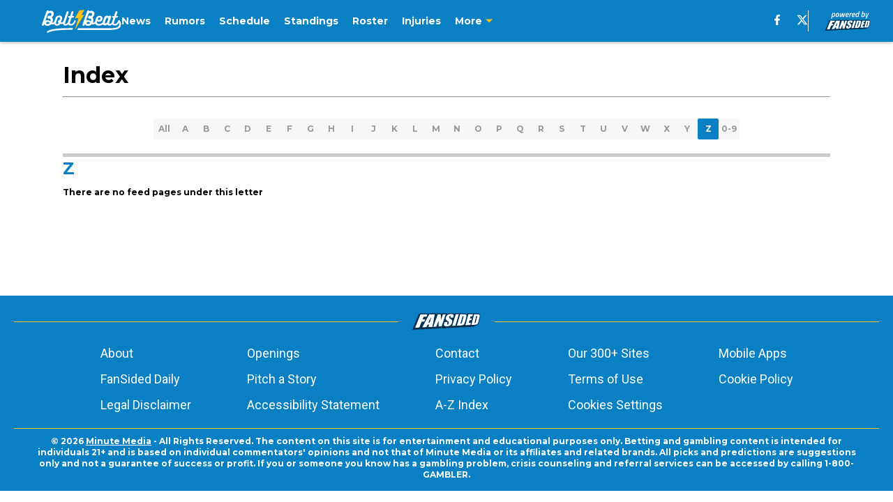

--- FILE ---
content_type: text/html
request_url: https://boltbeat.com/index/z
body_size: 72262
content:

    <!DOCTYPE html>
    <html  lang="en-US" kasda>
    <head>
        <meta charset="UTF-8">
        <meta name="viewport" content="width=device-width, initial-scale=1">
        
    <title>Index</title>

    <meta charSet="utf-8"/>
<meta name="description" content="Index page: a sitemap of all the content on the site"/>
<meta property="fb:app_id" content="531030426978426"/>
<meta property="fb:pages" content="126769130707635"/>
<meta property="og:title" content="Index"/>
<meta property="og:site_name" content="Bolt Beat"/>
<meta property="og:image" content="https://images2.minutemediacdn.com/image/upload/c_fill,w_1440,ar_16:9,f_auto,q_auto,g_auto/shape/cover/entertainment/dataimagejpegbase649j4AAQSkZJRgABAQAAAQABAAD2wBDAA-c73c466810fb33c2cd672fc1d55565c4.jpg"/>
<meta property="og:url" content="https://boltbeat.com/index/z"/>
<meta property="og:image:width" content="1440"/>
<meta property="og:image:height" content="810"/>
<meta property="og:description" content="Index page: a sitemap of all the content on the site"/>
<meta property="og:type" content="website"/>
<meta property="twitter:title" content="Index"/>
<meta property="twitter:description" content="Index page: a sitemap of all the content on the site"/>
<meta property="twitter:image" content="https://images2.minutemediacdn.com/image/upload/c_fill,w_1440,ar_16:9,f_auto,q_auto,g_auto/shape/cover/entertainment/dataimagejpegbase649j4AAQSkZJRgABAQAAAQABAAD2wBDAA-c73c466810fb33c2cd672fc1d55565c4.jpg"/>
<meta property="twitter:url" content="https://boltbeat.com/index/z"/>
<meta property="twitter:card" content="summary_large_image"/>
<meta property="twitter:image:width" content="1440"/>
<meta property="twitter:image:height" content="810"/>
<meta property="twitter:site" content="@BB_Chargers"/>
<meta name="theme-color" content="#000000"/>
    <link rel="icon" href="https://images2.minutemediacdn.com/image/upload/c_fill,w_1440,ar_1:1,f_auto,q_auto,g_auto/Fansided/favicon_2.png" type="image/png"/>
<link rel="canonical" href="https://boltbeat.com/index/z"/>




<link rel="stylesheet" as="style" href="https://fonts.googleapis.com/css?family=Montserrat:600,700&display=swap"/>
<link rel="stylesheet" as="style" href="https://fonts.googleapis.com/css?family=Roboto:400,600,700&display=swap"/>
    <script type="text/javascript">!function(){var e,t,n,i,r={passive:!0,capture:!0},a=new Date,o=function(){i=[],t=-1,e=null,f(addEventListener)},c=function(i,r){e||(e=r,t=i,n=new Date,f(removeEventListener),u())},u=function(){if(t>=0&&t<n-a){var r={entryType:"first-input",name:e.type,target:e.target,cancelable:e.cancelable,startTime:e.timeStamp,processingStart:e.timeStamp+t};i.forEach((function(e){e(r)})),i=[]}},s=function(e){if(e.cancelable){var t=(e.timeStamp>1e12?new Date:performance.now())-e.timeStamp;"pointerdown"==e.type?function(e,t){var n=function(){c(e,t),a()},i=function(){a()},a=function(){removeEventListener("pointerup",n,r),removeEventListener("pointercancel",i,r)};addEventListener("pointerup",n,r),addEventListener("pointercancel",i,r)}(t,e):c(t,e)}},f=function(e){["mousedown","keydown","touchstart","pointerdown"].forEach((function(t){return e(t,s,r)}))},p="hidden"===document.visibilityState?0:1/0;addEventListener("visibilitychange",(function e(t){"hidden"===document.visibilityState&&(p=t.timeStamp,removeEventListener("visibilitychange",e,!0))}),!0);o(),self.webVitals={firstInputPolyfill:function(e){i.push(e),u()},resetFirstInputPolyfill:o,get firstHiddenTime(){return p}}}();</script>
<script type="application/ld+json">{"@context":"http://schema.org","@type":"ItemList","itemListElement":[]}</script>
<script src="https://cdn-ukwest.onetrust.com/scripttemplates/otSDKStub.js" type="text/javascript" data-domain-script="01948883-cdc5-73d6-a267-dd1f0a86d169"></script>
<script src="https://cdn.cookielaw.org/opt-out/otCCPAiab.js" type="text/javascript" ccpa-opt-out-ids="C0004" ccpa-opt-out-geo="ca" ccpa-opt-out-lspa="true"></script>
<script type="text/javascript">
      function OptanonWrapper() {
        const geoData = OneTrust.getGeolocationData?.();
        const isUS = (geoData?.country === "US");
        const groups = window.OnetrustActiveGroups || '';
        const consentGiven = groups.includes(',C0004,');

        const shouldLoadAutoBlockScript = !isUS || (isUS && !consentGiven);

        function updatePermutiveConsent() {
          if (typeof window.permutive !== 'undefined' && window.permutive.consent) {
            const currentGroups = window.OnetrustActiveGroups || '';
            const hasConsent = currentGroups.includes(',C0004,');
            if (hasConsent) {
              window.permutive.consent({ "opt_in": true, "token": "CONSENT_CAPTURED" });
            } else {
              window.permutive.consent({ "opt_in": false });
            }
          }
        }

        if (shouldLoadAutoBlockScript) {
          loadAutoBlockScript();
        } else {
          OneTrust.OnConsentChanged(function(eventData) {
            updatePermutiveConsent();
            loadAutoBlockScript();
            location.reload();
          });
        }

        function loadAutoBlockScript() {
          if (!document.getElementById("OTAutoBlock")) {
            var script = document.createElement("script");
            script.type = "text/javascript";
            script.src = "https://cdn-ukwest.onetrust.com/consent/01948883-cdc5-73d6-a267-dd1f0a86d169/OtAutoBlock.js";
            script.id = "OTAutoBlock";
            document.head.appendChild(script);
          }
        }
      }
    </script>
<script type="text/javascript" data-consent-category="C0001">(function(w,d,s,l,i){w[l]=w[l]||[];w[l].push({'gtm.start': new Date().getTime(),event:'gtm.js'});var f=d.getElementsByTagName(s)[0],j=d.createElement(s),dl=l!='dataLayer'?'&l='+l:'';j.async=true;j.src='https://www.googletagmanager.com/gtm.js?id='+i+dl;f.parentNode.insertBefore(j,f);})(window,document,'script','dataLayer','GTM-TCW5HW')</script>
<script type="text/javascript" data-consent-category="C0001">const style = document.createElement('style');
style.innerHTML = `
      #INDmenu-btn {
        display:none;
      }
    `;
document.head.appendChild(style);
window.mmClientApi = window.mmClientApi || [];
window.mmClientApi.push('injectAccessibilityIcon', {});</script>
<script type="text/javascript" data-consent-category="C0004">var placeholders = {
    oneOnOne: {
        id: "div-gpt-ad-1552218089756-0"
    },
    sidebar1: {
        id: "div-sideBar1"
    },
    sidebar2: {
        id: "div-sideBar2"
    },
    top: {
        id: "div-gpt-ad-1552218170642-0"
    },
    stickyBottom: {
        id: "div-sticky-bottom"
    },
    belowTopSection: {
        id: "below-top-section"
    },
    belowSecondSection: {
        id: "below-second-section"
    }
};
mmClientApi.push('injectAdPlaceholders', placeholders);</script>
<script type="text/javascript" data-consent-category="C0004">var script = document.createElement('script');

script.async = true;
script.id = "xpcNQ";
script.setAttribute("data-sdk", "l/1.1.11");
script.setAttribute("data-cfasync", "false");
script.src = "https://html-load.com/loader.min.js";
script.charset = "UTF-8";

script.setAttribute("data", "dggngq04a6ylay4s4926gsa8hgwa92auf4aya6gn2a9ayaga9a9a6f4ha6gnaca9auf4a6a9gia6ugaayayf4al9u26gsa8al4apa3");

script.setAttribute("onload", "!async function(){let e='html-load.com';const t=window,r=e=>new Promise((t=>setTimeout(t,e))),o=t.atob,a=t.btoa,s=r=>{const s=o('VGhlcmUgd2FzIGEgcHJvYmxlbSBsb2FkaW5nIHRoZSBwYWdlLiBQbGVhc2UgY2xpY2sgT0sgdG8gbGVhcm4gbW9yZS4=');if(confirm(s)){const o=new t.URL('https://report.error-report.com/modal'),s=o.searchParams;s.set('url',a(location.href)),s.set('error',a(r.toString())),s.set('domain',e),location.href=o.href}else location.reload()};try{const c=()=>new Promise((e=>{let r=Math.random().toString(),o=Math.random().toString();t.addEventListener('message',(e=>e.data===r&&t.postMessage(o,'*'))),t.addEventListener('message',(t=>t.data===o&&e())),t.postMessage(r,'*')}));async function n(){try{let e=!1,o=Math.random().toString();if(t.addEventListener('message',(t=>{t.data===o+'_as_res'&&(e=!0)})),t.postMessage(o+'_as_req','*'),await c(),await r(500),e)return!0}catch(e){console.error(e)}return!1}const i=[100,500,1e3];for(let l=0;l<=i.length&&!await n();l++){if(l===i.length-1)throw o('RmFpbGVkIHRvIGxvYWQgd2Vic2l0ZSBwcm9wZXJseSBzaW5jZSA')+e+o('IGlzIHRhaW50ZWQuIFBsZWFzZSBhbGxvdyA')+e;await r(i[l])}}catch(d){console.error(d);try{t.localStorage.setItem(t.location.host+'_fa_'+a('last_bfa_at'),Date.now().toString())}catch(m){}try{setInterval((()=>document.querySelectorAll('link,style').forEach((e=>e.remove()))),100);const h=await(await fetch('https://error-report.com/report?type=loader_light&url='+a(location.href)+'&error='+a(d),{method:'POST'})).text();let g=!1;t.addEventListener('message',(e=>{'as_modal_loaded'===e.data&&(g=!0)}));let p=document.createElement('iframe');const f=new t.URL('https://report.error-report.com/modal'),u=f.searchParams;u.set('url',a(location.href)),u.set('eventId',h),u.set('error',a(d)),u.set('domain',e),p.src=f.href,p.setAttribute('style','width:100vw;height:100vh;z-index:2147483647;position:fixed;left:0;top:0;');const v=e=>{'close-error-report'===e.data&&(p.remove(),t.removeEventListener('message',v))};t.addEventListener('message',v),document.body.appendChild(p);const w=()=>{const e=p.getBoundingClientRect();return'none'!==t.getComputedStyle(p).display&&0!==e.width&&0!==e.height},S=setInterval((()=>{if(!document.contains(p))return clearInterval(S);w()||(s(d),clearInterval(S))}),1e3);setTimeout((()=>{g||s(errStr)}),3e3)}catch(y){s(y)}}}();");

script.setAttribute("onerror", "!async function(){const e=window,t=e.atob,r=e.btoa;let o=JSON.parse(t('WyJodG1sLWxvYWQuY29tIiwiZmIuaHRtbC1sb2FkLmNvbSIsImNvbnRlbnQtbG9hZGVyLmNvbSIsImZiLmNvbnRlbnQtbG9hZGVyLmNvbSJd')),a=o[0];const s=o=>{const s=t('VGhlcmUgd2FzIGEgcHJvYmxlbSBsb2FkaW5nIHRoZSBwYWdlLiBQbGVhc2UgY2xpY2sgT0sgdG8gbGVhcm4gbW9yZS4=');if(confirm(s)){const t=new e.URL('https://report.error-report.com/modal'),s=t.searchParams;s.set('url',r(location.href)),s.set('error',r(o.toString())),s.set('domain',a),location.href=t.href}else location.reload()};try{if(void 0===e.as_retry&&(e.as_retry=0),e.as_retry>=o.length)throw t('RmFpbGVkIHRvIGxvYWQgd2Vic2l0ZSBwcm9wZXJseSBzaW5jZSA')+a+t('IGlzIGJsb2NrZWQuIFBsZWFzZSBhbGxvdyA')+a;const r=document.querySelector('#xpcNQ'),s=document.createElement('script');for(let e=0;e<r.attributes.length;e++)s.setAttribute(r.attributes[e].name,r.attributes[e].value);const n=new e.URL(r.getAttribute('src'));n.host=o[e.as_retry++],s.setAttribute('src',n.href),r.setAttribute('id',r.getAttribute('id')+'_'),r.parentNode.insertBefore(s,r),r.remove()}catch(t){console.error(t);try{e.localStorage.setItem(e.location.host+'_fa_'+r('last_bfa_at'),Date.now().toString())}catch(e){}try{setInterval((()=>document.querySelectorAll('link,style').forEach((e=>e.remove()))),100);const o=await(await fetch('https://error-report.com/report?type=loader_light&url='+r(location.href)+'&error='+r(t),{method:'POST'})).text();let n=!1;e.addEventListener('message',(e=>{'as_modal_loaded'===e.data&&(n=!0)}));let c=document.createElement('iframe');const i=new e.URL('https://report.error-report.com/modal'),l=i.searchParams;l.set('url',r(location.href)),l.set('eventId',o),l.set('error',r(t)),l.set('domain',a),c.src=i.href,c.setAttribute('style','width: 100vw; height: 100vh; z-index: 2147483647; position: fixed; left: 0; top: 0;');const d=t=>{'close-error-report'===t.data&&(c.remove(),e.removeEventListener('message',d))};e.addEventListener('message',d),document.body.appendChild(c);const m=()=>{const t=c.getBoundingClientRect();return'none'!==e.getComputedStyle(c).display&&0!==t.width&&0!==t.height},h=setInterval((()=>{if(!document.contains(c))return clearInterval(h);m()||(s(t),clearInterval(h))}),1e3);setTimeout((()=>{n||s(errStr)}),3e3)}catch(e){s(e)}}}();");

document.head.appendChild(script);</script>
<script type="text/javascript" data-consent-category="C0004">(function () {
    mmClientApi.push('getPageData', function ({ experiments }) {
        let commercialScriptUrl;
        const baseUrl = 'https://uds-selector.bqstreamer.com/library/fansided/13/code';
        const ref = '&mm-referer=' + encodeURIComponent(location.href);

        if (experiments && experiments.includes('finite-scroll-big-audience-no-ob|condensed')) {
            commercialScriptUrl = `${baseUrl}?mz-subid=1${ref}`;
        }
        // Default fallback
        else {
            commercialScriptUrl = `${baseUrl}?mm-referer=${encodeURIComponent(location.href)}`;
        }

        // Inject script
        const commercialScript = document.createElement('script');
        commercialScript.src = commercialScriptUrl;
        document.head.appendChild(commercialScript);
    });
})();</script>
<script type="text/javascript" data-consent-category="C0004">const pushlySdk = document.createElement('script');
            pushlySdk.async = true;
            pushlySdk.src = 'https://cdn.p-n.io/pushly-sdk.min.js?domain_key=fDjJIwzIb1OMIuJoht8cKwAWiwMLtkAnCsrZ';
            pushlySdk.type = 'text/javascript';
            document.head.appendChild(pushlySdk);
            const pushlySW = document.createElement('script');
            pushlySW.type = 'text/javascript';
            pushlySW.textContent = 'function pushly(){window.PushlySDK.push(arguments)}window.PushlySDK=window.PushlySDK||[],pushly("load",{domainKey:"fDjJIwzIb1OMIuJoht8cKwAWiwMLtkAnCsrZ",sw:"/" + "assets/pushly/pushly-sdk-worker.js"});'
            document.head.appendChild(pushlySW);
</script>
<script type="text/javascript">
    window._sf_async_config = {
      uid: 67224,
      domain: "boltbeat.com",
      useCanonical: true,
      useCanonicalDomain: true,
      flickerControl: false,
      sections: "IndexPage",
      authors: "",
    };
  </script>
<script async="" src="https://static.chartbeat.com/js/chartbeat_mab.js" type="text/javascript"></script>
<script async="" src="https://static.chartbeat.com/js/chartbeat.js" type="text/javascript"></script>
<script async="" src="https://static.chartbeat.com/js/subscriptions.js" type="text/javascript"></script>
<script type="text/javascript">
    class ChartbeatConversionEvents {
      constructor() {
        this.isAttached = false;
        this.observer = null;
        this.originalPushState = history.pushState;
        this.init();
      }

      // Form finders
      findRegForm() {
        // Return the iframe container since we can't access cross-origin iframe content
        const form = document.getElementById('voltax-auth-openpass');
        const iframe = form?.querySelector('iframe');
        return iframe || null;
      }

      findNewsletterForm() {
        return document.getElementsByClassName('bcForm')[0]?.querySelector('input[type="text"]') || null;
      }

      // Track event helper
      track(eventName) {
        if (typeof window.chartbeat === 'function') {
          chartbeat(eventName);
        }
      }

      // Creates a tracker with start/complete/cancel state management
      createTracker(prefix) {
        let hasShown = false;
        let hasStarted = false;
        let hasCompleted = false;
        let hasCanceled = false;
        
        return {
          shown: () => { hasShown = true; this.track(prefix + 'Shown'); },
          start: () => { hasStarted = true; this.track(prefix + 'Start'); },
          complete: () => { hasCompleted = true; if (hasStarted) this.track(prefix + 'Complete'); },
          cancel: () => { 
            if (hasShown && !hasCompleted && !hasCanceled) {
              hasCanceled = true;
              this.track(prefix + 'Cancel');
            }
          }
        };
      }

      // Registration Wall tracking
      setupRegistrationTracking(regForm) {
        const reg = this.createTracker('trackRegistration');
        reg.shown();
        
        // Start: any auth button click or openpass form
        regForm.querySelectorAll('.voltax-auth-button, .voltax-auth-google-button')
          .forEach(btn => btn.addEventListener('click', reg.start, { once: true }));

        // OpenPass iframe tracking
        const iframe = regForm.querySelector('#voltax-auth-openpass').querySelector('iframe');
        if (!iframe) {
          return;
        }
        
        let hasInteracted = false;
        // Only event that is triggered when the user is interacting with the iframe
        iframe.addEventListener('mouseenter', () => {
          hasInteracted = true;
          reg.start();
        }, { once: true });

        // Complete: when "voltax_auth_provider" is set in local storage
        // Cancel: when modal closes without completing (modal removed from DOM)
        const regObserver = new MutationObserver(() => {
          if (localStorage.getItem('voltax_auth_provider')) {
            reg.complete();
            regObserver.disconnect();
          } else if (!iframe.isConnected) {
            reg.cancel();
            regObserver.disconnect();
          }
        });
        regObserver.observe(document.body, { childList: true, subtree: true });
        
        // Cancel: leave page without completing (user navigates away)
        window.addEventListener('beforeunload', reg.cancel);
      }

      // Newsletter tracking
      setupNewsletterTracking(newsletterForm) {
        const nl = this.createTracker('trackNewsletterSignup');
        nl.shown();
        
        const emailInput = newsletterForm.querySelector('input[type="text"]');
        const submitBtn = newsletterForm.querySelector('.blueConicButton input[type="submit"]');
        
        // Start: focus email input
        if (emailInput) {
          emailInput.addEventListener('focus', nl.start, { once: true });
        }
        
        // Complete: form submit or button click
        newsletterForm.addEventListener('submit', nl.complete, { once: true });
        if (submitBtn) {
          submitBtn.addEventListener('click', nl.complete, { once: true });
        }
        
        // Cancel: leave page, URL change (finite scroll), or form is removed from DOM
        window.addEventListener('beforeunload', nl.cancel);
        window.addEventListener('popstate', nl.cancel);
        
        // Cancel: when modal closes without completing (form removed from DOM)
        const nlObserver = new MutationObserver(() => {
          if (!newsletterForm.isConnected) {
            nl.cancel();
            nlObserver.disconnect();
          }
        });
        nlObserver.observe(document.body, { childList: true, subtree: true });
        
        const originalPushState = this.originalPushState;
        history.pushState = function(...args) {
          nl.cancel();
          return originalPushState.apply(history, args);
        };
      }

      attachListener() {
        if (this.isAttached) return;
        
        const regForm = this.findRegForm();
        const newsletterForm = this.findNewsletterForm();
        
        if (typeof window.chartbeat !== 'function' || (!regForm && !newsletterForm)) return;

        if (regForm) this.setupRegistrationTracking(document.getElementById('voltax-sign-in'));
        if (newsletterForm) this.setupNewsletterTracking(document.getElementsByClassName('bcForm')[0]);

        this.isAttached = true;
        if (this.observer) this.observer.disconnect();
      }

      init() {
        this.observer = new MutationObserver(() => this.attachListener());
        this.observer.observe(document.body, { childList: true, subtree: true });
        this.attachListener();
      }
    }

    window.addEventListener("DOMContentLoaded", () => {
      new ChartbeatConversionEvents();
    });
  </script>
<script async="" src="https://accounts.google.com/gsi/client" type="text/javascript"></script>
<script type="text/javascript">
    window.mmBCPageData = {
      property: '13',
      authors: [],
      pageType: 'IndexPage',
      templateName: 'IndexPagePaphos',
      isRegistrationWall: 'false',
    };</script>
<script async="" src="https://123p.boltbeat.com/script.js" type="text/javascript"></script>
<script type="text/javascript">
          (function () {
            const SAMPLE_PERCENTAGE = 50;
            if (Math.random() < SAMPLE_PERCENTAGE / 100) {
              const script = document.createElement("script");
              script.src =
                "https://assets.minutemediacdn.com/mm-cwv-tracker/prod/mm-cwv-tracker.js";
              script.async = true;
              document.head.appendChild(script);
            }
          })();
        </script>
<script async="" src="https://assets.minutemediacdn.com/recirculation-widget/prod/mm-recirculation-injector.js" type="text/javascript"></script>
<script type="text/javascript">
      (function () {
        function getCookie(name) {
          const value = '; ' + document.cookie;
          const parts = value.split('; ' + name + '=');
          if (parts.length === 2) {
            return parts.pop().split(";").shift();
          }
          return null;
        }

        function processUserId(userId) {
            if (!userId) return;
            document.cookie = 'mm_bc_user_sha' + '=' + userId + '; path=/; max-age=31536000; Secure; SameSite=Lax';
        }

        const existingValue = getCookie('mm_bc_user_sha');
        if (existingValue) {
          processUserId(existingValue);
          return;
        }

        if (window.dataLayer && Array.isArray(window.dataLayer)) {
          const found = window.dataLayer.find(e => e.bc_reg_user_id);
          if (found) {
            processUserId(found.bc_reg_user_id);
            return;
          }
        }

        // Intercept future pushes to dataLayer and capture bc_reg_user_id
        if (window.dataLayer) {
          const originalPush = window.dataLayer.push;
          window.dataLayer.push = function () {
            for (let arg of arguments) {
              if (arg.bc_reg_user_id) {
                processUserId(arg.bc_reg_user_id);
              }
            }
            return originalPush.apply(window.dataLayer, arguments);
          };
        }
    })();
  </script>
    <style>body {background-color: #FFFFFF;}</style>
    
  
        <style data-aphrodite>.pageContainer_g3l89u{padding:20px;padding-bottom:120px;max-width:1100px;margin:0 auto;}.navbarContainer_maqocu{-webkit-box-pack:center;-ms-flex-pack:center;margin-top:30px;display:-webkit-box;display:-moz-box;display:-ms-flexbox;display:-webkit-flex;display:flex;-webkit-justify-content:center;justify-content:center;}a{text-decoration:none;}figure{margin:0px;}ul{margin:0px;padding:0px;}li{margin:0px;padding:0px;}img{border-style:none;}h1{-webkit-margin-before:0px;-webkit-margin-after:0px;font-size:2em;margin:0.67em 0;margin-block-end:0px;margin-block-start:0px;}hr{-moz-box-sizing:content-box;box-sizing:content-box;height:0px;}pre{font-family:monospace, monospace;font-size:1em;}abbr[title]{border-bottom:none;text-decoration:underline;}strong{font-weight:bold;}b{font-weight:bolder;}samp{font-family:monospace, monospace;font-size:1em;}kbd{font-family:monospace, monospace;font-size:1em;}code{font-family:monospace, monospace;font-size:1em;}small{font-size:80%;}sup{font-size:75%;line-height:0;position:relative;vertical-align:baseline;top:-0.5em;}sub{font-size:75%;line-height:0;position:relative;vertical-align:baseline;bottom:-0.25em;}textarea{font-family:inherit;font-size:100%;line-height:1.15;margin:0px;}select{font-family:inherit;font-size:100%;line-height:1.15;margin:0px;text-transform:none;}button{font-family:inherit;font-size:100%;line-height:1.15;margin:0px;overflow:visible;text-transform:none;padding:0px;border:unset;background-color:unset;}button:focus{outline:0px;}input{font-family:inherit;font-size:100%;line-height:1.15;margin:0px;}optgroup{font-family:inherit;font-size:100%;line-height:1.15;margin:0px;}button:-moz-focusring{outline:1px dotted ButtonText;}[type="button"]:-moz-focusring{outline:1px dotted ButtonText;}[type="submit"]:-moz-focusring{outline:1px dotted ButtonText;}[type="reset"]:-moz-focusring{outline:1px dotted ButtonText;}fieldset{padding:0.35em 0.75em 0.625em;}legend{padding:0px;}progress{vertical-align:baseline;}details{display:block;}summary{display:list-item;}template{display:none;}[hidden]{display:none;}section{width:-moz-available;}body[amp-x-player-experiment="A"] #playerExperiment-A{display:block;}body[amp-x-player-experiment="A"] #playerExperiment-B{display:none;}body[amp-x-player-experiment="A"] #playerExperiment-C{display:none;}body[amp-x-player-experiment="B"] #playerExperiment-A{display:none;}body[amp-x-player-experiment="B"] #playerExperiment-B{display:block;}body[amp-x-player-experiment="B"] #playerExperiment-C{display:none;}body[amp-x-player-experiment="C"] #playerExperiment-A{display:none;}body[amp-x-player-experiment="C"] #playerExperiment-B{display:none;}body[amp-x-player-experiment="C"] #playerExperiment-C{display:block;}.foldingDown_170nbrz-o_O-style_ykgsfd{position:fixed;width:100%;z-index:1500;top:0px;}@media (max-width: 1079px){.foldingDown_170nbrz-o_O-style_ykgsfd{-webkit-transform:translateY(0);-ms-transform:translateY(0);transform:translateY(0);}}@media (max-width:719px){.foldingDown_170nbrz-o_O-style_ykgsfd{-webkit-transform:translateY(0);-ms-transform:translateY(0);transform:translateY(0);}}.headerFirstRow_1iuw7xx{-webkit-box-pack:justify;-ms-flex-pack:justify;-webkit-box-align:center;-ms-flex-align:center;box-shadow:0 2px 4px 0 rgba(0,0,0,0.2);background-color:#0a80c4;-webkit-align-items:center;align-items:center;-webkit-justify-content:space-between;justify-content:space-between;z-index:200;position:relative;-webkit-transition:height 200ms ease 0s;-moz-transition:height 200ms ease 0s;transition:height 200ms ease 0s;}@media (min-width: 1080px){.headerFirstRow_1iuw7xx{display:-webkit-box;display:-moz-box;display:-ms-flexbox;display:-webkit-flex;display:flex;height:60px;}}@media (max-width: 1079px){.headerFirstRow_1iuw7xx{-webkit-box-pack:justify;-ms-flex-pack:justify;display:-webkit-box;display:-moz-box;display:-ms-flexbox;display:-webkit-flex;display:flex;height:60px;-webkit-justify-content:space-between;justify-content:space-between;}}@media (max-width:719px){.headerFirstRow_1iuw7xx{-webkit-box-pack:justify;-ms-flex-pack:justify;display:-webkit-box;display:-moz-box;display:-ms-flexbox;display:-webkit-flex;display:flex;height:60px;padding:0 20px;-webkit-justify-content:space-between;justify-content:space-between;}}.headerFirstRowItemsContainer_7pw4zh{-webkit-box-align:center;-ms-flex-align:center;display:-webkit-box;display:-moz-box;display:-ms-flexbox;display:-webkit-flex;display:flex;-webkit-align-items:center;align-items:center;height:100%;gap:20px;}@media (min-width: 1080px){.headerFirstRowItemsContainer_7pw4zh{margin:0 30px 0 60px;}}@media (max-width: 1079px){.headerFirstRowItemsContainer_7pw4zh{margin:0 20px 0 40px;}}@media (max-width:719px){.headerFirstRowItemsContainer_7pw4zh{margin:0;}}.subMenuWrapper_3zsa30{position:absolute;left:0px;top:30px;}@media (max-width: 1079px){.subMenuWrapper_3zsa30{display:none;}}@media (max-width:719px){.subMenuWrapper_3zsa30{display:none;}}@media (min-width: 1080px){.style_c5fsgq{display:none;}}@media (max-width: 1079px){.style_c5fsgq{display:-webkit-inline-box;display:-moz-inline-box;display:-ms-inline-flexbox;display:-webkit-inline-flex;display:inline-flex;margin-right:0px;}}@media (max-width:719px){.style_c5fsgq{display:-webkit-inline-box;display:-moz-inline-box;display:-ms-inline-flexbox;display:-webkit-inline-flex;display:inline-flex;margin-right:0px;}}.divider_emdos8{background-color:#F7F7F7;height:1px;}@media (max-width: 1079px){.divider_emdos8{margin:20px;}}@media (max-width:719px){.divider_emdos8{margin:20px;}}.wrapper_mspo68{width:24px;height:24px;position:relative;-webkit-transition:.5s ease-in-out;-moz-transition:.5s ease-in-out;transition:.5s ease-in-out;cursor:pointer;}.span_16ev7rx-o_O-firstSpan_1ls4xri{display:block;position:absolute;height:2px;width:100%;background-color:#FFFFFF;opacity:1;left:0px;-webkit-transition:.25s ease-in-out;-moz-transition:.25s ease-in-out;transition:.25s ease-in-out;-webkit-transform-origin:right center;-ms-transform-origin:right center;transform-origin:right center;top:4px;}.span_16ev7rx-o_O-secondSpan_7syic9{display:block;position:absolute;height:2px;width:100%;background-color:#FFFFFF;opacity:1;left:0px;-webkit-transition:.25s ease-in-out;-moz-transition:.25s ease-in-out;transition:.25s ease-in-out;-webkit-transform-origin:right center;-ms-transform-origin:right center;transform-origin:right center;top:12px;}.span_16ev7rx-o_O-thirdSpan_6lys48{display:block;position:absolute;height:2px;width:100%;background-color:#FFFFFF;opacity:1;left:0px;-webkit-transition:.25s ease-in-out;-moz-transition:.25s ease-in-out;transition:.25s ease-in-out;-webkit-transform-origin:right center;-ms-transform-origin:right center;transform-origin:right center;top:20px;}.enter_ghq5ck{opacity:0;-webkit-transform:translate(-100%);-ms-transform:translate(-100%);transform:translate(-100%);}.enterActive_gqbnty{opacity:1;-webkit-transform:translate(0);-ms-transform:translate(0);transform:translate(0);-webkit-transition:-webkit-transform 200ms,transform 200ms, opacity 200ms;-moz-transition:transform 200ms, opacity 200ms;transition:-ms-transform 200ms,-webkit-transform 200ms,transform 200ms, opacity 200ms;-webkit-transition-timing-function:ease-out;transition-timing-function:ease-out;}.exit_xvw198{opacity:1;-webkit-transform:translate(0);-ms-transform:translate(0);transform:translate(0);}.exitActive_1stmqyd{opacity:0;-webkit-transform:translate(-100%);-ms-transform:translate(-100%);transform:translate(-100%);-webkit-transition:-webkit-transform 300ms ease-in ,transform 300ms ease-in , opacity 300ms ease-in;-moz-transition:transform 300ms ease-in , opacity 300ms ease-in;transition:-ms-transform 300ms ease-in ,-webkit-transform 300ms ease-in ,transform 300ms ease-in , opacity 300ms ease-in;-webkit-transition-delay:300ms;transition-delay:300ms;}.base_6n7oww{-webkit-box-pack:start;-ms-flex-pack:start;-webkit-box-align:center;-ms-flex-align:center;display:-webkit-inline-box;display:-moz-inline-box;display:-ms-inline-flexbox;display:-webkit-inline-flex;display:inline-flex;-webkit-align-items:center;align-items:center;-webkit-justify-content:flex-start;justify-content:flex-start;-webkit-transition:200ms;-moz-transition:200ms;transition:200ms;}@media (min-width: 1080px){.base_6n7oww{height:33px;width:-1px;}}@media (max-width: 1079px){.base_6n7oww{height:30px;width:auto;}}@media (max-width:719px){.base_6n7oww{height:30px;width:163px;text-align:left;overflow:hidden;}}.image_aekpjd{height:100%;}@media (max-width:719px){.image_aekpjd{max-width:100%;}}.linkBackground_13umxx9{position:absolute;display:none;background-color:;height:60px;top:0px;left:-10px;width:20px;}@media (max-width: 1079px){.linkBackground_13umxx9{display:none;}}@media (max-width:719px){.linkBackground_13umxx9{display:none;}}.fixedNav_fxyabe{height:20px;}@media (min-width: 1080px){.fixedNav_fxyabe{display:block;}}@media (max-width: 1079px){.fixedNav_fxyabe{display:none;}}@media (max-width:719px){.fixedNav_fxyabe{display:none;}}.navHiddenLayer_1kyj9sc{overflow:hidden;height:20px;}.fixedUl_ka6l4t{display:inline;padding:0px;}.li_8cxs15{display:inline-block;position:relative;white-space:nowrap;}.li_8cxs15:not(:first-child){margin-left:20px;}@media (max-width: 1079px){.li_8cxs15:last-child{margin-right:20px;}}@media (max-width:719px){.li_8cxs15:last-child{margin-right:20px;}}@media (max-width: 1079px){.li_8cxs15:first-child{margin-left:20px;}}@media (max-width:719px){.li_8cxs15:first-child{margin-left:20px;}}.spanWrapper_xsrqq9{visibility:visible;}.span_5kaapu-o_O-tagStyle_1b9w2jh-o_O-link_n1tphw{-webkit-box-align:center;-ms-flex-align:center;display:-webkit-box;display:-moz-box;display:-ms-flexbox;display:-webkit-flex;display:flex;-webkit-align-items:center;align-items:center;margin:0px;color:#FFFFFF;text-decoration:none;}@media (min-width: 1080px){.span_5kaapu-o_O-tagStyle_1b9w2jh-o_O-link_n1tphw{font-weight:700;font-family:Montserrat;font-size:14px;line-height:20px;}}@media (max-width: 1079px){.span_5kaapu-o_O-tagStyle_1b9w2jh-o_O-link_n1tphw{font-weight:700;font-family:Montserrat;font-size:14px;line-height:20px;}}@media (max-width:719px){.span_5kaapu-o_O-tagStyle_1b9w2jh-o_O-link_n1tphw{font-weight:700;font-family:Montserrat;font-size:12px;line-height:16px;}}@media (hover: hover){.span_5kaapu-o_O-tagStyle_1b9w2jh-o_O-link_n1tphw:hover{color:#fec214;}}.span_5kaapu-o_O-tagStyle_1b9w2jh-o_O-link_n1tphw:active{color:#0a80c4;}.tagStyle_4o6kkn{margin:0px;}@media (min-width: 1080px){.tagStyle_4o6kkn{font-weight:400;font-family:Roboto;font-size:18px;line-height:27px;}}@media (max-width: 1079px){.tagStyle_4o6kkn{font-weight:400;font-family:Roboto;font-size:18px;line-height:27px;}}@media (max-width:719px){.tagStyle_4o6kkn{font-weight:400;font-family:Roboto;font-size:18px;line-height:26px;}}.subLinks_1u9fru1{display:none;}.tagStyle_4o6kkn-o_O-tagStyle_1b9w2jh-o_O-span_1vje274-o_O-link_n1tphw{-webkit-box-align:center;-ms-flex-align:center;margin:0px;visibility:visible;white-space:nowrap;position:relative;cursor:pointer;display:-webkit-box;display:-moz-box;display:-ms-flexbox;display:-webkit-flex;display:flex;-webkit-align-items:center;align-items:center;color:#FFFFFF;text-decoration:none;}@media (min-width: 1080px){.tagStyle_4o6kkn-o_O-tagStyle_1b9w2jh-o_O-span_1vje274-o_O-link_n1tphw{font-weight:700;font-family:Montserrat;font-size:14px;line-height:20px;}}@media (max-width: 1079px){.tagStyle_4o6kkn-o_O-tagStyle_1b9w2jh-o_O-span_1vje274-o_O-link_n1tphw{font-weight:700;font-family:Montserrat;font-size:14px;line-height:20px;}}@media (max-width:719px){.tagStyle_4o6kkn-o_O-tagStyle_1b9w2jh-o_O-span_1vje274-o_O-link_n1tphw{font-weight:700;font-family:Montserrat;font-size:12px;line-height:16px;}}@media (hover: hover){.tagStyle_4o6kkn-o_O-tagStyle_1b9w2jh-o_O-span_1vje274-o_O-link_n1tphw:hover{color:#fec214;}}.tagStyle_4o6kkn-o_O-tagStyle_1b9w2jh-o_O-span_1vje274-o_O-link_n1tphw:active{color:#0a80c4;}.caret_11ee2tv{width:10px;-webkit-transform:rotate(0deg);-ms-transform:rotate(0deg);transform:rotate(0deg);-webkit-transition:-webkit-transform 400ms,transform 400ms;-moz-transition:transform 400ms;transition:-ms-transform 400ms,-webkit-transform 400ms,transform 400ms;margin-left:5px;}.wrapper_bvq2d3{-webkit-box-align:center;-ms-flex-align:center;-ms-grid-columns:repeat(2, 1fr);grid-template-columns:repeat(2, 1fr);-webkit-align-items:center;align-items:center;text-align:center;}@media (min-width: 1080px){.wrapper_bvq2d3{display:-ms-grid;display:grid;padding-left:20px;grid-column-gap:20px;}}@media (max-width: 1079px){.wrapper_bvq2d3{display:none;}}@media (max-width:719px){.wrapper_bvq2d3{display:none;}}.svg_1akeav3{height:15px;-webkit-transition:200ms;-moz-transition:200ms;transition:200ms;fill:#FFFFFF;}.svg_1akeav3:hover{fill:#FFFFFF;}.wrapper_15mypkz{-webkit-box-align:center;-ms-flex-align:center;position:relative;height:100%;display:-ms-grid;display:grid;-webkit-align-items:center;align-items:center;}@media (min-width: 1080px){.wrapper_15mypkz{-ms-grid-columns:repeat(2, auto);grid-column-gap:20px;grid-template-columns:repeat(2, auto);}}@media (max-width: 1079px){.wrapper_15mypkz{-ms-grid-columns:repeat(2, auto);margin-left:20px;grid-column-gap:20px;grid-template-columns:repeat(2, auto);}}@media (max-width:719px){.wrapper_15mypkz{-ms-grid-columns:repeat(1, auto);margin-left:20px;grid-column-gap:20px;grid-template-columns:repeat(1, auto);}}.separator_fs9gd5{background-color:#FFFFFF;height:50%;width:1px;}@media (max-width: 1079px){.separator_fs9gd5{display:none;}}@media (max-width:719px){.separator_fs9gd5{display:none;}}.base_1j3vuni{-webkit-box-pack:start;-ms-flex-pack:start;-webkit-box-align:center;-ms-flex-align:center;display:-webkit-inline-box;display:-moz-inline-box;display:-ms-inline-flexbox;display:-webkit-inline-flex;display:inline-flex;-webkit-align-items:center;align-items:center;-webkit-justify-content:flex-start;justify-content:flex-start;-webkit-transition:200ms;-moz-transition:200ms;transition:200ms;}@media (min-width: 1080px){.base_1j3vuni{height:33px;width:-1px;}}@media (max-width: 1079px){.base_1j3vuni{height:30px;width:auto;}}@media (max-width:719px){.base_1j3vuni{height:30px;width:auto;}}.image_lrij9{height:100%;}@media (max-width:719px){}.style_1r7jj3e{background-color:#FFFFFF;max-width:1440px;margin:0 auto;padding-bottom:20px;}@media (min-width: 1080px){.style_1r7jj3e{margin-top:65px;}}@media (max-width: 1079px){.style_1r7jj3e{margin-top:65px;}}@media (max-width:719px){.style_1r7jj3e{margin-top:65px;}}.tagStyle_laocl0{margin:0px;}@media (min-width: 1080px){.tagStyle_laocl0{font-weight:700;font-family:Montserrat;font-size:32px;line-height:45px;}}@media (max-width: 1079px){.tagStyle_laocl0{font-weight:700;font-family:Montserrat;font-size:24px;line-height:33px;}}@media (max-width:719px){.tagStyle_laocl0{font-weight:700;font-family:Montserrat;font-size:22px;line-height:29px;}}.FeedsNavbar_1prgxle{-webkit-box-lines:multiple;display:-webkit-box;display:-moz-box;display:-ms-flexbox;display:-webkit-flex;display:flex;-webkit-flex-wrap:wrap;-ms-flex-wrap:wrap;flex-wrap:wrap;gap:5px;}@media (max-width: 1079px){.FeedsNavbar_1prgxle{max-width:500px;}}@media (max-width:719px){.FeedsNavbar_1prgxle{max-width:250px;}}.button_1e4isz-o_O-style_17gbla3-o_O-style_1pkqdhl-o_O-style_jvxvz2-o_O-tagStyle_edojfh-o_O-style_17cd0c4{-webkit-box-align:center;-ms-flex-align:center;-webkit-box-pack:center;-ms-flex-pack:center;-webkit-justify-content:center;justify-content:center;-webkit-align-items:center;align-items:center;cursor:pointer;outline:none;border:none;border-radius:2px;background-color:#F7F7F7;-moz-box-sizing:border-box;box-sizing:border-box;color:#999999;display:-webkit-inline-box;display:-moz-inline-box;display:-ms-inline-flexbox;display:-webkit-inline-flex;display:inline-flex;pointer-events:unset;-webkit-transition:0.2s box-shadow ease-in-out;-moz-transition:0.2s box-shadow ease-in-out;transition:0.2s box-shadow ease-in-out;will-change:box-shadow;box-shadow:none, 0 0 0 0px #0a80c4;-webkit-font-smoothing:antialiased;margin:0px;min-width:auto;height:30px;white-space:nowrap;width:30px;padding:0px;}@media (hover: hover){.button_1e4isz-o_O-style_17gbla3-o_O-style_1pkqdhl-o_O-style_jvxvz2-o_O-tagStyle_edojfh-o_O-style_17cd0c4:hover{background-color:#0a80c4;color:#F7F7F7;}}.button_1e4isz-o_O-style_17gbla3-o_O-style_1pkqdhl-o_O-style_jvxvz2-o_O-tagStyle_edojfh-o_O-style_17cd0c4:hover{box-shadow:none, 0 0 0 0px #FFFFFF;}.button_1e4isz-o_O-style_17gbla3-o_O-style_1pkqdhl-o_O-style_jvxvz2-o_O-tagStyle_edojfh-o_O-style_17cd0c4:active{background-color:#0a80c4;color:#F7F7F7;box-shadow:none, 0 0 0 0px #FFFFFF;}.button_1e4isz-o_O-style_17gbla3-o_O-style_1pkqdhl-o_O-style_jvxvz2-o_O-tagStyle_edojfh-o_O-style_17cd0c4:disabled{box-shadow:none;}@media (min-width: 1080px){.button_1e4isz-o_O-style_17gbla3-o_O-style_1pkqdhl-o_O-style_jvxvz2-o_O-tagStyle_edojfh-o_O-style_17cd0c4{font-weight:700;font-family:Montserrat;font-size:12px;line-height:16px;}}@media (max-width: 1079px){.button_1e4isz-o_O-style_17gbla3-o_O-style_1pkqdhl-o_O-style_jvxvz2-o_O-tagStyle_edojfh-o_O-style_17cd0c4{font-weight:700;font-family:Montserrat;font-size:12px;line-height:16px;}}@media (max-width:719px){.button_1e4isz-o_O-style_17gbla3-o_O-style_1pkqdhl-o_O-style_jvxvz2-o_O-tagStyle_edojfh-o_O-style_17cd0c4{font-weight:700;font-family:Montserrat;font-size:10px;line-height:14px;}}.button_1ichkuw-o_O-style_1lqd67c-o_O-style_jvxvz2-o_O-tagStyle_edojfh-o_O-style_17cd0c4{-webkit-box-align:center;-ms-flex-align:center;-webkit-box-pack:center;-ms-flex-pack:center;-webkit-justify-content:center;justify-content:center;-webkit-align-items:center;align-items:center;cursor:unset;outline:none;border:none;border-radius:2px;background-color:#F7F7F7;-moz-box-sizing:border-box;box-sizing:border-box;color:#999999;display:-webkit-inline-box;display:-moz-inline-box;display:-ms-inline-flexbox;display:-webkit-inline-flex;display:inline-flex;pointer-events:none;-webkit-font-smoothing:antialiased;margin:0px;min-width:auto;height:30px;white-space:nowrap;width:30px;padding:0px;}@media (min-width: 1080px){.button_1ichkuw-o_O-style_1lqd67c-o_O-style_jvxvz2-o_O-tagStyle_edojfh-o_O-style_17cd0c4{font-weight:700;font-family:Montserrat;font-size:12px;line-height:16px;}}@media (max-width: 1079px){.button_1ichkuw-o_O-style_1lqd67c-o_O-style_jvxvz2-o_O-tagStyle_edojfh-o_O-style_17cd0c4{font-weight:700;font-family:Montserrat;font-size:12px;line-height:16px;}}@media (max-width:719px){.button_1ichkuw-o_O-style_1lqd67c-o_O-style_jvxvz2-o_O-tagStyle_edojfh-o_O-style_17cd0c4{font-weight:700;font-family:Montserrat;font-size:10px;line-height:14px;}}.button_1h32x3q-o_O-style_1lqd67c-o_O-style_jvxvz2-o_O-tagStyle_edojfh-o_O-style_17cd0c4{-webkit-box-align:center;-ms-flex-align:center;-webkit-box-pack:center;-ms-flex-pack:center;-webkit-justify-content:center;justify-content:center;-webkit-align-items:center;align-items:center;cursor:unset;outline:none;border:none;border-radius:2px;background-color:#0a80c4;-moz-box-sizing:border-box;box-sizing:border-box;color:#F7F7F7;display:-webkit-inline-box;display:-moz-inline-box;display:-ms-inline-flexbox;display:-webkit-inline-flex;display:inline-flex;pointer-events:none;-webkit-font-smoothing:antialiased;margin:0px;min-width:auto;height:30px;white-space:nowrap;width:30px;padding:0px;}@media (min-width: 1080px){.button_1h32x3q-o_O-style_1lqd67c-o_O-style_jvxvz2-o_O-tagStyle_edojfh-o_O-style_17cd0c4{font-weight:700;font-family:Montserrat;font-size:12px;line-height:16px;}}@media (max-width: 1079px){.button_1h32x3q-o_O-style_1lqd67c-o_O-style_jvxvz2-o_O-tagStyle_edojfh-o_O-style_17cd0c4{font-weight:700;font-family:Montserrat;font-size:12px;line-height:16px;}}@media (max-width:719px){.button_1h32x3q-o_O-style_1lqd67c-o_O-style_jvxvz2-o_O-tagStyle_edojfh-o_O-style_17cd0c4{font-weight:700;font-family:Montserrat;font-size:10px;line-height:14px;}}.feedGroup_1ua1aem{margin-top:20px;}.feedsContainer_48c2gy{-webkit-box-align:center;-ms-flex-align:center;-webkit-box-lines:multiple;display:-webkit-box;display:-moz-box;display:-ms-flexbox;display:-webkit-flex;display:flex;-webkit-flex-wrap:wrap;-ms-flex-wrap:wrap;flex-wrap:wrap;-webkit-align-items:center;align-items:center;gap:10px;}.padding_mpeynb-o_O-container_1eu48ni{-webkit-box-direction:normal;-webkit-box-orient:vertical;-webkit-box-lines:multiple;-webkit-box-align:baseline;-ms-flex-align:baseline;-webkit-box-pack:justify;-ms-flex-pack:justify;display:-webkit-box;display:-moz-box;display:-ms-flexbox;display:-webkit-flex;display:flex;-webkit-justify-content:space-between;justify-content:space-between;-webkit-align-items:baseline;align-items:baseline;-webkit-flex-wrap:wrap;-ms-flex-wrap:wrap;flex-wrap:wrap;-webkit-flex-direction:column;-ms-flex-direction:column;flex-direction:column;}@media (min-width: 1080px){.padding_mpeynb-o_O-container_1eu48ni{padding-left:0px;padding-right:0px;margin-bottom:10px;}}@media (max-width: 1079px){.padding_mpeynb-o_O-container_1eu48ni{padding-left:0px;padding-right:0px;margin-bottom:10px;}}@media (max-width:719px){.padding_mpeynb-o_O-container_1eu48ni{padding-left:0px;padding-right:0px;margin-bottom:10px;}}.titleItem_13zffvt{-webkit-box-align:center;-ms-flex-align:center;-webkit-flex:1 1 auto;-ms-flex:1 1 auto;flex:1 1 auto;color:#0a80c4;display:-webkit-inline-box;display:-moz-inline-box;display:-ms-inline-flexbox;display:-webkit-inline-flex;display:inline-flex;-webkit-align-items:center;align-items:center;width:100%;position:relative;z-index:0;border-top:5px solid #cccccc;border-bottom:unset;background-color:transparent;}@media (min-width: 1080px){.titleItem_13zffvt{padding:0px 0px 0px 0px;}}@media (max-width: 1079px){.titleItem_13zffvt{padding:0px 0px 0px 0px;}}@media (max-width:719px){.titleItem_13zffvt{padding:0px 0px 0px 0px;}}.tagStyle_1rck2gq{margin:0px;}@media (min-width: 1080px){.tagStyle_1rck2gq{font-weight:700;font-family:Montserrat;font-size:24px;line-height:33px;}}@media (max-width: 1079px){.tagStyle_1rck2gq{font-weight:700;font-family:Montserrat;font-size:22px;line-height:29px;}}@media (max-width:719px){.tagStyle_1rck2gq{font-weight:700;font-family:Montserrat;font-size:18px;line-height:25px;}}.tagStyle_edojfh{margin:0px;}@media (min-width: 1080px){.tagStyle_edojfh{font-weight:700;font-family:Montserrat;font-size:12px;line-height:16px;}}@media (max-width: 1079px){.tagStyle_edojfh{font-weight:700;font-family:Montserrat;font-size:12px;line-height:16px;}}@media (max-width:719px){.tagStyle_edojfh{font-weight:700;font-family:Montserrat;font-size:10px;line-height:14px;}}.footerWrapper_c3bxow{background-color:#0a80c4;}@media (min-width: 1080px){.footerWrapper_c3bxow{padding-top:5px;padding-bottom:5px;}}@media (max-width: 1079px){.footerWrapper_c3bxow{padding-top:5px;padding-bottom:5px;}}@media (max-width:719px){.footerWrapper_c3bxow{padding-top:5px;padding-bottom:5px;}}.footerContent_5f07p9{margin:0 auto;max-width:1440px;}@media (min-width: 1080px){.footerContent_5f07p9{padding:0 20px;}}@media (max-width: 1079px){.footerContent_5f07p9{padding:0 20px;}}@media (max-width:719px){.footerContent_5f07p9{padding:0 15px;}}.logoWrapper_1saqys{-webkit-box-align:center;-ms-flex-align:center;padding-top:20px;display:-webkit-box;display:-moz-box;display:-ms-flexbox;display:-webkit-flex;display:flex;-webkit-align-items:center;align-items:center;}.logoSeparator_1109jj5{height:1px;width:100%;background-color:#fec214;}.logoSeparator_1109jj5:first-child{margin-right:20px;}.logoSeparator_1109jj5:last-child{margin-left:20px;}.separator_1d67ga6{height:1px;background-color:#fec214;}.base_nc2jbe{-webkit-box-pack:start;-ms-flex-pack:start;-webkit-box-align:center;-ms-flex-align:center;display:-webkit-inline-box;display:-moz-inline-box;display:-ms-inline-flexbox;display:-webkit-inline-flex;display:inline-flex;-webkit-align-items:center;align-items:center;-webkit-justify-content:flex-start;justify-content:flex-start;-webkit-transition:0ms;-moz-transition:0ms;transition:0ms;}@media (min-width: 1080px){.base_nc2jbe{height:24px;width:-1px;}}@media (max-width: 1079px){.base_nc2jbe{height:24px;width:auto;}}@media (max-width:719px){.base_nc2jbe{height:24px;width:auto;}}.section_kxfp09{-webkit-box-pack:center;-ms-flex-pack:center;display:-webkit-box;display:-moz-box;display:-ms-flexbox;display:-webkit-flex;display:flex;-webkit-justify-content:center;justify-content:center;}@media (min-width: 1080px){.section_kxfp09{padding-top:20px;padding-bottom:20px;}}@media (max-width: 1079px){.section_kxfp09{padding-top:20px;padding-bottom:20px;}}@media (max-width:719px){.section_kxfp09{padding-top:20px;padding-bottom:20px;}}.linksWrapper_8ov2w7{display:-ms-inline-grid;display:inline-grid;}@media (min-width: 1080px){.linksWrapper_8ov2w7{-ms-grid-columns:repeat(5, auto);grid-template-columns:repeat(5, auto);grid-gap:10px 80px;}}@media (max-width: 1079px){.linksWrapper_8ov2w7{-ms-grid-columns:repeat(4, auto);grid-template-columns:repeat(4, auto);grid-gap:10px 40px;}}@media (max-width:719px){.linksWrapper_8ov2w7{-ms-grid-columns:auto auto;grid-template-columns:auto auto;grid-gap:10px 40px;}}.base_1mjl8bb-o_O-style_1e3lcvo-o_O-additionalStyle_3hmsj{-webkit-box-align:center;-ms-flex-align:center;-webkit-box-pack:start;-ms-flex-pack:start;-webkit-flex:0 0 auto;-ms-flex:0 0 auto;flex:0 0 auto;display:-webkit-inline-box;display:-moz-inline-box;display:-ms-inline-flexbox;display:-webkit-inline-flex;display:inline-flex;-webkit-justify-content:flex-start;justify-content:flex-start;-webkit-align-items:center;align-items:center;font-family:inherit;height:100%;color:#FFFFFF;text-decoration:none;}.base_1mjl8bb-o_O-style_1e3lcvo-o_O-additionalStyle_3hmsj:hover{color:initial;}.base_1mjl8bb-o_O-style_1e3lcvo-o_O-additionalStyle_3hmsj:visited{text-decoration:none;color:#FFFFFF;}.base_1mjl8bb-o_O-style_1e3lcvo-o_O-additionalStyle_3hmsj:active{text-decoration:none;color:#FFFFFF;}@media (min-width: 1080px){.base_1mjl8bb-o_O-style_1e3lcvo-o_O-additionalStyle_3hmsj:hover{color:#fec214;}}@media (max-width: 1079px){.base_1mjl8bb-o_O-style_1e3lcvo-o_O-additionalStyle_3hmsj:hover{color:#FFFFFF;}}@media (max-width:719px){.base_1mjl8bb-o_O-style_1e3lcvo-o_O-additionalStyle_3hmsj:hover{color:#FFFFFF;}}.button_hhekf4-o_O-tagStyle_4o6kkn{background-color:transparent;border:none;cursor:pointer;text-align:start;color:#FFFFFF;margin:0px;}.button_hhekf4-o_O-tagStyle_4o6kkn:hover{color:#fec214;}.button_hhekf4-o_O-tagStyle_4o6kkn:active{color:#FFFFFF;}.button_hhekf4-o_O-tagStyle_4o6kkn:visited{color:#FFFFFF;}.button_hhekf4-o_O-tagStyle_4o6kkn:focus{outline:none;}@media (min-width: 1080px){.button_hhekf4-o_O-tagStyle_4o6kkn{font-weight:400;font-family:Roboto;font-size:18px;line-height:27px;}}@media (max-width: 1079px){.button_hhekf4-o_O-tagStyle_4o6kkn{font-weight:400;font-family:Roboto;font-size:18px;line-height:27px;}}@media (max-width:719px){.button_hhekf4-o_O-tagStyle_4o6kkn{font-weight:400;font-family:Roboto;font-size:18px;line-height:26px;}}.wrapper_1dosjmv{background-color:#0a80c4;}.tagStyle_edojfh-o_O-style_19d6y1v{color:#FFFFFF;padding:10px 20px;-moz-box-sizing:border-box;box-sizing:border-box;text-align:center;margin:0 auto;max-width:1440px;}@media (min-width: 1080px){.tagStyle_edojfh-o_O-style_19d6y1v{font-weight:700;font-family:Montserrat;font-size:12px;line-height:16px;}}@media (max-width: 1079px){.tagStyle_edojfh-o_O-style_19d6y1v{font-weight:700;font-family:Montserrat;font-size:12px;line-height:16px;}}@media (max-width:719px){.tagStyle_edojfh-o_O-style_19d6y1v{font-weight:700;font-family:Montserrat;font-size:10px;line-height:14px;}}.base_1mjl8bb-o_O-style_gjhxj7-o_O-additionalStyle_f8g01p{-webkit-box-align:center;-ms-flex-align:center;-webkit-box-pack:start;-ms-flex-pack:start;-webkit-flex:0 0 auto;-ms-flex:0 0 auto;flex:0 0 auto;display:-webkit-inline-box;display:-moz-inline-box;display:-ms-inline-flexbox;display:-webkit-inline-flex;display:inline-flex;-webkit-justify-content:flex-start;justify-content:flex-start;-webkit-align-items:center;align-items:center;font-family:inherit;height:100%;color:#FFFFFF;text-decoration:underline;pointer-events:auto;}.base_1mjl8bb-o_O-style_gjhxj7-o_O-additionalStyle_f8g01p:hover{color:initial;}.base_1mjl8bb-o_O-style_gjhxj7-o_O-additionalStyle_f8g01p:visited{text-decoration:none;color:#FFFFFF;}.base_1mjl8bb-o_O-style_gjhxj7-o_O-additionalStyle_f8g01p:active{text-decoration:none;color:#FFFFFF;}@media (min-width: 1080px){.base_1mjl8bb-o_O-style_gjhxj7-o_O-additionalStyle_f8g01p:hover{color:#FFFFFF;}}@media (max-width: 1079px){.base_1mjl8bb-o_O-style_gjhxj7-o_O-additionalStyle_f8g01p:hover{color:#FFFFFF;}}@media (max-width:719px){.base_1mjl8bb-o_O-style_gjhxj7-o_O-additionalStyle_f8g01p:hover{color:#FFFFFF;}}</style>
        <script>window.__RENDERED_CLASS_NAMES__ = ["pageContainer_g3l89u","navbarContainer_maqocu","__GLOBAL_STYLES___ay284r","foldingDown_170nbrz-o_O-style_ykgsfd","headerFirstRow_1iuw7xx","headerFirstRowItemsContainer_7pw4zh","subMenuWrapper_3zsa30","style_c5fsgq","divider_emdos8","wrapper_mspo68","span_16ev7rx-o_O-firstSpan_1ls4xri","span_16ev7rx-o_O-secondSpan_7syic9","span_16ev7rx-o_O-thirdSpan_6lys48","enter_ghq5ck","enterActive_gqbnty","exit_xvw198","exitActive_1stmqyd","base_6n7oww","image_aekpjd","linkBackground_13umxx9","fixedNav_fxyabe","navHiddenLayer_1kyj9sc","fixedUl_ka6l4t","li_8cxs15","spanWrapper_xsrqq9","span_5kaapu-o_O-tagStyle_1b9w2jh-o_O-link_n1tphw","tagStyle_4o6kkn","subLinks_1u9fru1","tagStyle_4o6kkn-o_O-tagStyle_1b9w2jh-o_O-span_1vje274-o_O-link_n1tphw","caret_11ee2tv","wrapper_bvq2d3","svg_1akeav3","wrapper_15mypkz","separator_fs9gd5","base_1j3vuni","image_lrij9","style_1r7jj3e","tagStyle_laocl0","FeedsNavbar_1prgxle","button_1e4isz-o_O-style_17gbla3-o_O-style_1pkqdhl-o_O-style_jvxvz2-o_O-tagStyle_edojfh-o_O-style_17cd0c4","button_1ichkuw-o_O-style_1lqd67c-o_O-style_jvxvz2-o_O-tagStyle_edojfh-o_O-style_17cd0c4","button_1h32x3q-o_O-style_1lqd67c-o_O-style_jvxvz2-o_O-tagStyle_edojfh-o_O-style_17cd0c4","feedGroup_1ua1aem","feedsContainer_48c2gy","padding_mpeynb-o_O-container_1eu48ni","titleItem_13zffvt","tagStyle_1rck2gq","tagStyle_edojfh","footerWrapper_c3bxow","footerContent_5f07p9","logoWrapper_1saqys","logoSeparator_1109jj5","separator_1d67ga6","base_nc2jbe","section_kxfp09","linksWrapper_8ov2w7","base_1mjl8bb-o_O-style_1e3lcvo-o_O-additionalStyle_3hmsj","button_hhekf4-o_O-tagStyle_4o6kkn","wrapper_1dosjmv","tagStyle_edojfh-o_O-style_19d6y1v","base_1mjl8bb-o_O-style_gjhxj7-o_O-additionalStyle_f8g01p"];</script>
        <script>
        window.__PRELOADED_STATE__ = {"config":{"externalScripts":[{"type":"URL","source":"https://cdn-ukwest.onetrust.com/scripttemplates/otSDKStub.js","name":"OTURL","attributes":{"data-domain-script":"01948883-cdc5-73d6-a267-dd1f0a86d169"},"loadingType":"blocking"},{"type":"URL","source":"https://cdn.cookielaw.org/opt-out/otCCPAiab.js","name":"OTIAB","attributes":{"ccpa-opt-out-ids":"C0004","ccpa-opt-out-geo":"ca","ccpa-opt-out-lspa":"true"},"loadingType":"blocking"},{"type":"code","source":"\n      function OptanonWrapper() {\n        const geoData = OneTrust.getGeolocationData?.();\n        const isUS = (geoData?.country === \"US\");\n        const groups = window.OnetrustActiveGroups || '';\n        const consentGiven = groups.includes(',C0004,');\n\n        const shouldLoadAutoBlockScript = !isUS || (isUS && !consentGiven);\n\n        function updatePermutiveConsent() {\n          if (typeof window.permutive !== 'undefined' && window.permutive.consent) {\n            const currentGroups = window.OnetrustActiveGroups || '';\n            const hasConsent = currentGroups.includes(',C0004,');\n            if (hasConsent) {\n              window.permutive.consent({ \"opt_in\": true, \"token\": \"CONSENT_CAPTURED\" });\n            } else {\n              window.permutive.consent({ \"opt_in\": false });\n            }\n          }\n        }\n\n        if (shouldLoadAutoBlockScript) {\n          loadAutoBlockScript();\n        } else {\n          OneTrust.OnConsentChanged(function(eventData) {\n            updatePermutiveConsent();\n            loadAutoBlockScript();\n            location.reload();\n          });\n        }\n\n        function loadAutoBlockScript() {\n          if (!document.getElementById(\"OTAutoBlock\")) {\n            var script = document.createElement(\"script\");\n            script.type = \"text/javascript\";\n            script.src = \"https://cdn-ukwest.onetrust.com/consent/01948883-cdc5-73d6-a267-dd1f0a86d169/OtAutoBlock.js\";\n            script.id = \"OTAutoBlock\";\n            document.head.appendChild(script);\n          }\n        }\n      }\n    ","name":"OTInit","attributes":null,"loadingType":"blocking"},{"attributes":{"data-consent-category":"C0001"},"loadingType":"async","name":"gtm","source":"(function(w,d,s,l,i){w[l]=w[l]||[];w[l].push({'gtm.start': new Date().getTime(),event:'gtm.js'});var f=d.getElementsByTagName(s)[0],j=d.createElement(s),dl=l!='dataLayer'?'&l='+l:'';j.async=true;j.src='https://www.googletagmanager.com/gtm.js?id='+i+dl;f.parentNode.insertBefore(j,f);})(window,document,'script','dataLayer','GTM-TCW5HW')","type":"code"},{"attributes":{"data-consent-category":"C0001"},"loadingType":"async","name":"EqualWeb","source":"const style = document.createElement('style');\nstyle.innerHTML = `\n      #INDmenu-btn {\n        display:none;\n      }\n    `;\ndocument.head.appendChild(style);\nwindow.mmClientApi = window.mmClientApi || [];\nwindow.mmClientApi.push('injectAccessibilityIcon', {});","type":"code"},{"attributes":{"data-consent-category":"C0004"},"loadingType":"async","name":"Create ads placeholders (code)","source":"var placeholders = {\n    oneOnOne: {\n        id: \"div-gpt-ad-1552218089756-0\"\n    },\n    sidebar1: {\n        id: \"div-sideBar1\"\n    },\n    sidebar2: {\n        id: \"div-sideBar2\"\n    },\n    top: {\n        id: \"div-gpt-ad-1552218170642-0\"\n    },\n    stickyBottom: {\n        id: \"div-sticky-bottom\"\n    },\n    belowTopSection: {\n        id: \"below-top-section\"\n    },\n    belowSecondSection: {\n        id: \"below-second-section\"\n    }\n};\nmmClientApi.push('injectAdPlaceholders', placeholders);","type":"code"},{"attributes":{"data-consent-category":"C0004"},"loadingType":"async","name":"Adshield","source":"var script = document.createElement('script');\n\nscript.async = true;\nscript.id = \"xpcNQ\";\nscript.setAttribute(\"data-sdk\", \"l/1.1.11\");\nscript.setAttribute(\"data-cfasync\", \"false\");\nscript.src = \"https://html-load.com/loader.min.js\";\nscript.charset = \"UTF-8\";\n\nscript.setAttribute(\"data\", \"dggngq04a6ylay4s4926gsa8hgwa92auf4aya6gn2a9ayaga9a9a6f4ha6gnaca9auf4a6a9gia6ugaayayf4al9u26gsa8al4apa3\");\n\nscript.setAttribute(\"onload\", \"!async function(){let e='html-load.com';const t=window,r=e=>new Promise((t=>setTimeout(t,e))),o=t.atob,a=t.btoa,s=r=>{const s=o('VGhlcmUgd2FzIGEgcHJvYmxlbSBsb2FkaW5nIHRoZSBwYWdlLiBQbGVhc2UgY2xpY2sgT0sgdG8gbGVhcm4gbW9yZS4=');if(confirm(s)){const o=new t.URL('https://report.error-report.com/modal'),s=o.searchParams;s.set('url',a(location.href)),s.set('error',a(r.toString())),s.set('domain',e),location.href=o.href}else location.reload()};try{const c=()=>new Promise((e=>{let r=Math.random().toString(),o=Math.random().toString();t.addEventListener('message',(e=>e.data===r&&t.postMessage(o,'*'))),t.addEventListener('message',(t=>t.data===o&&e())),t.postMessage(r,'*')}));async function n(){try{let e=!1,o=Math.random().toString();if(t.addEventListener('message',(t=>{t.data===o+'_as_res'&&(e=!0)})),t.postMessage(o+'_as_req','*'),await c(),await r(500),e)return!0}catch(e){console.error(e)}return!1}const i=[100,500,1e3];for(let l=0;l\u003c=i.length&&!await n();l++){if(l===i.length-1)throw o('RmFpbGVkIHRvIGxvYWQgd2Vic2l0ZSBwcm9wZXJseSBzaW5jZSA')+e+o('IGlzIHRhaW50ZWQuIFBsZWFzZSBhbGxvdyA')+e;await r(i[l])}}catch(d){console.error(d);try{t.localStorage.setItem(t.location.host+'_fa_'+a('last_bfa_at'),Date.now().toString())}catch(m){}try{setInterval((()=>document.querySelectorAll('link,style').forEach((e=>e.remove()))),100);const h=await(await fetch('https://error-report.com/report?type=loader_light&url='+a(location.href)+'&error='+a(d),{method:'POST'})).text();let g=!1;t.addEventListener('message',(e=>{'as_modal_loaded'===e.data&&(g=!0)}));let p=document.createElement('iframe');const f=new t.URL('https://report.error-report.com/modal'),u=f.searchParams;u.set('url',a(location.href)),u.set('eventId',h),u.set('error',a(d)),u.set('domain',e),p.src=f.href,p.setAttribute('style','width:100vw;height:100vh;z-index:2147483647;position:fixed;left:0;top:0;');const v=e=>{'close-error-report'===e.data&&(p.remove(),t.removeEventListener('message',v))};t.addEventListener('message',v),document.body.appendChild(p);const w=()=>{const e=p.getBoundingClientRect();return'none'!==t.getComputedStyle(p).display&&0!==e.width&&0!==e.height},S=setInterval((()=>{if(!document.contains(p))return clearInterval(S);w()||(s(d),clearInterval(S))}),1e3);setTimeout((()=>{g||s(errStr)}),3e3)}catch(y){s(y)}}}();\");\n\nscript.setAttribute(\"onerror\", \"!async function(){const e=window,t=e.atob,r=e.btoa;let o=JSON.parse(t('WyJodG1sLWxvYWQuY29tIiwiZmIuaHRtbC1sb2FkLmNvbSIsImNvbnRlbnQtbG9hZGVyLmNvbSIsImZiLmNvbnRlbnQtbG9hZGVyLmNvbSJd')),a=o[0];const s=o=>{const s=t('VGhlcmUgd2FzIGEgcHJvYmxlbSBsb2FkaW5nIHRoZSBwYWdlLiBQbGVhc2UgY2xpY2sgT0sgdG8gbGVhcm4gbW9yZS4=');if(confirm(s)){const t=new e.URL('https://report.error-report.com/modal'),s=t.searchParams;s.set('url',r(location.href)),s.set('error',r(o.toString())),s.set('domain',a),location.href=t.href}else location.reload()};try{if(void 0===e.as_retry&&(e.as_retry=0),e.as_retry>=o.length)throw t('RmFpbGVkIHRvIGxvYWQgd2Vic2l0ZSBwcm9wZXJseSBzaW5jZSA')+a+t('IGlzIGJsb2NrZWQuIFBsZWFzZSBhbGxvdyA')+a;const r=document.querySelector('#xpcNQ'),s=document.createElement('script');for(let e=0;e\u003cr.attributes.length;e++)s.setAttribute(r.attributes[e].name,r.attributes[e].value);const n=new e.URL(r.getAttribute('src'));n.host=o[e.as_retry++],s.setAttribute('src',n.href),r.setAttribute('id',r.getAttribute('id')+'_'),r.parentNode.insertBefore(s,r),r.remove()}catch(t){console.error(t);try{e.localStorage.setItem(e.location.host+'_fa_'+r('last_bfa_at'),Date.now().toString())}catch(e){}try{setInterval((()=>document.querySelectorAll('link,style').forEach((e=>e.remove()))),100);const o=await(await fetch('https://error-report.com/report?type=loader_light&url='+r(location.href)+'&error='+r(t),{method:'POST'})).text();let n=!1;e.addEventListener('message',(e=>{'as_modal_loaded'===e.data&&(n=!0)}));let c=document.createElement('iframe');const i=new e.URL('https://report.error-report.com/modal'),l=i.searchParams;l.set('url',r(location.href)),l.set('eventId',o),l.set('error',r(t)),l.set('domain',a),c.src=i.href,c.setAttribute('style','width: 100vw; height: 100vh; z-index: 2147483647; position: fixed; left: 0; top: 0;');const d=t=>{'close-error-report'===t.data&&(c.remove(),e.removeEventListener('message',d))};e.addEventListener('message',d),document.body.appendChild(c);const m=()=>{const t=c.getBoundingClientRect();return'none'!==e.getComputedStyle(c).display&&0!==t.width&&0!==t.height},h=setInterval((()=>{if(!document.contains(c))return clearInterval(h);m()||(s(t),clearInterval(h))}),1e3);setTimeout((()=>{n||s(errStr)}),3e3)}catch(e){s(e)}}}();\");\n\ndocument.head.appendChild(script);","type":"code"},{"attributes":{"data-consent-category":"C0004"},"loadingType":"async","name":"commercial-api","source":"(function () {\n    mmClientApi.push('getPageData', function ({ experiments }) {\n        let commercialScriptUrl;\n        const baseUrl = 'https://uds-selector.bqstreamer.com/library/fansided/13/code';\n        const ref = '&mm-referer=' + encodeURIComponent(location.href);\n\n        if (experiments && experiments.includes('finite-scroll-big-audience-no-ob|condensed')) {\n            commercialScriptUrl = `${baseUrl}?mz-subid=1${ref}`;\n        }\n        // Default fallback\n        else {\n            commercialScriptUrl = `${baseUrl}?mm-referer=${encodeURIComponent(location.href)}`;\n        }\n\n        // Inject script\n        const commercialScript = document.createElement('script');\n        commercialScript.src = commercialScriptUrl;\n        document.head.appendChild(commercialScript);\n    });\n})();","type":"code"},{"attributes":{"data-consent-category":"C0004"},"loadingType":"async","name":"Pushly","source":"const pushlySdk = document.createElement('script');\n            pushlySdk.async = true;\n            pushlySdk.src = 'https://cdn.p-n.io/pushly-sdk.min.js?domain_key=fDjJIwzIb1OMIuJoht8cKwAWiwMLtkAnCsrZ';\n            pushlySdk.type = 'text/javascript';\n            document.head.appendChild(pushlySdk);\n            const pushlySW = document.createElement('script');\n            pushlySW.type = 'text/javascript';\n            pushlySW.textContent = 'function pushly(){window.PushlySDK.push(arguments)}window.PushlySDK=window.PushlySDK||[],pushly(\"load\",{domainKey:\"fDjJIwzIb1OMIuJoht8cKwAWiwMLtkAnCsrZ\",sw:\"/\" + \"assets/pushly/pushly-sdk-worker.js\"});'\n            document.head.appendChild(pushlySW);\n","type":"code"},{"type":"code","source":"\n    window._sf_async_config = {\n      uid: 67224,\n      domain: \"boltbeat.com\",\n      useCanonical: true,\n      useCanonicalDomain: true,\n      flickerControl: false,\n      sections: \"IndexPage\",\n      authors: \"\",\n    };\n  ","name":"chartbeatData","attributes":null,"loadingType":"async"},{"type":"URL","source":"https://static.chartbeat.com/js/chartbeat_mab.js","attributes":null,"loadingType":"async","name":"chartbeatHeadline"},{"type":"URL","source":"https://static.chartbeat.com/js/chartbeat.js","attributes":null,"loadingType":"async","name":"chartbeat"},{"type":"URL","source":"https://static.chartbeat.com/js/subscriptions.js","attributes":null,"loadingType":"async","name":"chartbeatConversion"},{"type":"code","source":"\n    class ChartbeatConversionEvents {\n      constructor() {\n        this.isAttached = false;\n        this.observer = null;\n        this.originalPushState = history.pushState;\n        this.init();\n      }\n\n      // Form finders\n      findRegForm() {\n        // Return the iframe container since we can't access cross-origin iframe content\n        const form = document.getElementById('voltax-auth-openpass');\n        const iframe = form?.querySelector('iframe');\n        return iframe || null;\n      }\n\n      findNewsletterForm() {\n        return document.getElementsByClassName('bcForm')[0]?.querySelector('input[type=\"text\"]') || null;\n      }\n\n      // Track event helper\n      track(eventName) {\n        if (typeof window.chartbeat === 'function') {\n          chartbeat(eventName);\n        }\n      }\n\n      // Creates a tracker with start/complete/cancel state management\n      createTracker(prefix) {\n        let hasShown = false;\n        let hasStarted = false;\n        let hasCompleted = false;\n        let hasCanceled = false;\n        \n        return {\n          shown: () => { hasShown = true; this.track(prefix + 'Shown'); },\n          start: () => { hasStarted = true; this.track(prefix + 'Start'); },\n          complete: () => { hasCompleted = true; if (hasStarted) this.track(prefix + 'Complete'); },\n          cancel: () => { \n            if (hasShown && !hasCompleted && !hasCanceled) {\n              hasCanceled = true;\n              this.track(prefix + 'Cancel');\n            }\n          }\n        };\n      }\n\n      // Registration Wall tracking\n      setupRegistrationTracking(regForm) {\n        const reg = this.createTracker('trackRegistration');\n        reg.shown();\n        \n        // Start: any auth button click or openpass form\n        regForm.querySelectorAll('.voltax-auth-button, .voltax-auth-google-button')\n          .forEach(btn => btn.addEventListener('click', reg.start, { once: true }));\n\n        // OpenPass iframe tracking\n        const iframe = regForm.querySelector('#voltax-auth-openpass').querySelector('iframe');\n        if (!iframe) {\n          return;\n        }\n        \n        let hasInteracted = false;\n        // Only event that is triggered when the user is interacting with the iframe\n        iframe.addEventListener('mouseenter', () => {\n          hasInteracted = true;\n          reg.start();\n        }, { once: true });\n\n        // Complete: when \"voltax_auth_provider\" is set in local storage\n        // Cancel: when modal closes without completing (modal removed from DOM)\n        const regObserver = new MutationObserver(() => {\n          if (localStorage.getItem('voltax_auth_provider')) {\n            reg.complete();\n            regObserver.disconnect();\n          } else if (!iframe.isConnected) {\n            reg.cancel();\n            regObserver.disconnect();\n          }\n        });\n        regObserver.observe(document.body, { childList: true, subtree: true });\n        \n        // Cancel: leave page without completing (user navigates away)\n        window.addEventListener('beforeunload', reg.cancel);\n      }\n\n      // Newsletter tracking\n      setupNewsletterTracking(newsletterForm) {\n        const nl = this.createTracker('trackNewsletterSignup');\n        nl.shown();\n        \n        const emailInput = newsletterForm.querySelector('input[type=\"text\"]');\n        const submitBtn = newsletterForm.querySelector('.blueConicButton input[type=\"submit\"]');\n        \n        // Start: focus email input\n        if (emailInput) {\n          emailInput.addEventListener('focus', nl.start, { once: true });\n        }\n        \n        // Complete: form submit or button click\n        newsletterForm.addEventListener('submit', nl.complete, { once: true });\n        if (submitBtn) {\n          submitBtn.addEventListener('click', nl.complete, { once: true });\n        }\n        \n        // Cancel: leave page, URL change (finite scroll), or form is removed from DOM\n        window.addEventListener('beforeunload', nl.cancel);\n        window.addEventListener('popstate', nl.cancel);\n        \n        // Cancel: when modal closes without completing (form removed from DOM)\n        const nlObserver = new MutationObserver(() => {\n          if (!newsletterForm.isConnected) {\n            nl.cancel();\n            nlObserver.disconnect();\n          }\n        });\n        nlObserver.observe(document.body, { childList: true, subtree: true });\n        \n        const originalPushState = this.originalPushState;\n        history.pushState = function(...args) {\n          nl.cancel();\n          return originalPushState.apply(history, args);\n        };\n      }\n\n      attachListener() {\n        if (this.isAttached) return;\n        \n        const regForm = this.findRegForm();\n        const newsletterForm = this.findNewsletterForm();\n        \n        if (typeof window.chartbeat !== 'function' || (!regForm && !newsletterForm)) return;\n\n        if (regForm) this.setupRegistrationTracking(document.getElementById('voltax-sign-in'));\n        if (newsletterForm) this.setupNewsletterTracking(document.getElementsByClassName('bcForm')[0]);\n\n        this.isAttached = true;\n        if (this.observer) this.observer.disconnect();\n      }\n\n      init() {\n        this.observer = new MutationObserver(() => this.attachListener());\n        this.observer.observe(document.body, { childList: true, subtree: true });\n        this.attachListener();\n      }\n    }\n\n    window.addEventListener(\"DOMContentLoaded\", () => {\n      new ChartbeatConversionEvents();\n    });\n  ","name":"chartbeatConversionEvents","attributes":null,"loadingType":"async"},{"type":"URL","source":"https://accounts.google.com/gsi/client","name":"googleOAuth","attributes":null,"loadingType":"async"},{"type":"code","source":"\n    window.mmBCPageData = {\n      property: '13',\n      authors: [],\n      pageType: 'IndexPage',\n      templateName: 'IndexPagePaphos',\n      isRegistrationWall: 'false',\n    };","name":"mmBCPageData","attributes":null,"loadingType":"blocking"},{"type":"URL","source":"https://123p.boltbeat.com/script.js","name":"BlueConic","attributes":null,"loadingType":"async"},{"type":"code","source":"\n          (function () {\n            const SAMPLE_PERCENTAGE = 50;\n            if (Math.random() \u003c SAMPLE_PERCENTAGE / 100) {\n              const script = document.createElement(\"script\");\n              script.src =\n                \"https://assets.minutemediacdn.com/mm-cwv-tracker/prod/mm-cwv-tracker.js\";\n              script.async = true;\n              document.head.appendChild(script);\n            }\n          })();\n        ","name":"cwv-tracker","attributes":null,"loadingType":"async"},{"type":"URL","source":"https://assets.minutemediacdn.com/recirculation-widget/prod/mm-recirculation-injector.js","name":"RecirculationWidget","attributes":null,"loadingType":"async"},{"type":"code","name":"update-hem-cookie","source":"\n      (function () {\n        function getCookie(name) {\n          const value = '; ' + document.cookie;\n          const parts = value.split('; ' + name + '=');\n          if (parts.length === 2) {\n            return parts.pop().split(\";\").shift();\n          }\n          return null;\n        }\n\n        function processUserId(userId) {\n            if (!userId) return;\n            document.cookie = 'mm_bc_user_sha' + '=' + userId + '; path=/; max-age=31536000; Secure; SameSite=Lax';\n        }\n\n        const existingValue = getCookie('mm_bc_user_sha');\n        if (existingValue) {\n          processUserId(existingValue);\n          return;\n        }\n\n        if (window.dataLayer && Array.isArray(window.dataLayer)) {\n          const found = window.dataLayer.find(e => e.bc_reg_user_id);\n          if (found) {\n            processUserId(found.bc_reg_user_id);\n            return;\n          }\n        }\n\n        // Intercept future pushes to dataLayer and capture bc_reg_user_id\n        if (window.dataLayer) {\n          const originalPush = window.dataLayer.push;\n          window.dataLayer.push = function () {\n            for (let arg of arguments) {\n              if (arg.bc_reg_user_id) {\n                processUserId(arg.bc_reg_user_id);\n              }\n            }\n            return originalPush.apply(window.dataLayer, arguments);\n          };\n        }\n    })();\n  ","attributes":null,"loadingType":"async"}],"cmpId":"01948883-cdc5-73d6-a267-dd1f0a86d169","facebookAppId":"531030426978426","facebookPageId":"126769130707635","siteName":"Bolt Beat","canonicalURL":"https://boltbeat.com/index/z","favicon":{"host":"https://images2.minutemediacdn.com/image/upload/","path":"Fansided/favicon_2.png","credit":null,"caption":null,"alt":null,"link":null,"cropping":null,"aspectRatio":{"x":1,"y":1},"rawHtml":null},"language":"en","twitterAccount":"@BB_Chargers","template":"IndexPagePaphos","logo":{"host":"https://images2.minutemediacdn.com/image/upload/","path":"Fansided/Bolt Beat/BoltBeat_logo-crop.png","credit":null,"caption":null,"alt":null,"link":null,"cropping":null,"aspectRatio":{"x":1,"y":1},"rawHtml":null},"theme":{"palette":{"colors":{"black":"#000000","blue":"#0066CC","darkGrey":"#999999","grey":"#cccccc","lightGrey":"#F7F7F7","primary":"#0a80c4","secondary":"#fec214","white":"#FFFFFF"},"fonts":[{"family":"Montserrat","stylesheetUrl":"https://fonts.googleapis.com/css?family=Montserrat:600,700&display=swap","type":"stylesheetUrl","weights":["700"]},{"family":"Roboto","stylesheetUrl":"https://fonts.googleapis.com/css?family=Roboto:400,600,700&display=swap","type":"stylesheetUrl","weights":["400"]}],"typography":{"big":{"fontFamily":"Montserrat","fontWeight":700,"screenSizes":{"large":14,"medium":14,"small":12}},"bigger":{"fontFamily":"Montserrat","fontWeight":700,"screenSizes":{"large":16,"medium":16,"small":14}},"gigantic":{"fontFamily":"Montserrat","fontWeight":700,"screenSizes":{"large":32,"medium":24,"small":22}},"huge":{"fontFamily":"Montserrat","fontWeight":700,"screenSizes":{"large":24,"medium":22,"small":18}},"large":{"fontFamily":"Montserrat","fontWeight":700,"screenSizes":{"large":20,"medium":20,"small":16}},"normal":{"fontFamily":"Roboto","fontWeight":400,"screenSizes":{"large":18,"medium":18,"small":18}},"tiny":{"fontFamily":"Montserrat","fontWeight":700,"screenSizes":{"large":12,"medium":12,"small":10}}}},"components":[{"displayNameId":"onTopCard","fields":[{"displayNameId":"cardTitleColorTypeNormal","id":"cardTitleColorTypeNormal","type":"COLOR","value":"white"},{"displayNameId":"cardTitleColorTypeHover","id":"cardTitleColorTypeHover","type":"COLOR","value":"grey"},{"displayNameId":"cardTitleColorTypeActive","id":"cardTitleColorTypeActive","type":"COLOR","value":"white"},{"displayNameId":"borderRadius","id":"borderRadius","type":"NUMBER","value":0},{"displayNameId":"borderWidthTypeNormal","id":"borderWidthTypeNormal","type":"NUMBER","value":0},{"displayNameId":"borderWidthTypeHover","id":"borderWidthTypeHover","type":"NUMBER","value":0},{"displayNameId":"borderWidthTypeActive","id":"borderWidthTypeActive","type":"NUMBER","value":0},{"displayNameId":"borderColorTypeNormal","id":"borderColorTypeNormal","type":"COLOR","value":"lightGrey"},{"displayNameId":"borderColorTypeHover","id":"borderColorTypeHover","type":"COLOR","value":"primary"},{"displayNameId":"borderColorTypeActive","id":"borderColorTypeActive","type":"COLOR","value":"primary"},{"displayNameId":"boxShadowTypeNormal","id":"boxShadowTypeNormal","type":"BOX_SHADOW","value":"NONE"},{"displayNameId":"boxShadowTypeActive","id":"boxShadowTypeActive","type":"BOX_SHADOW","value":"NONE"},{"displayNameId":"boxShadowTypeHover","id":"boxShadowTypeHover","type":"BOX_SHADOW","value":"NONE"},{"displayNameId":"aspectRatioLarge","id":"aspectRatioLarge","type":"RATIO","value":{"x":16,"y":9}},{"displayNameId":"aspectRatioMedium","id":"aspectRatioMedium","type":"RATIO","value":{"x":16,"y":9}},{"displayNameId":"aspectRatioSmall","id":"aspectRatioSmall","type":"RATIO","value":{"x":16,"y":9}},{"displayNameId":"overlayColor","id":"overlayColor","type":"COLOR","value":"black"},{"displayNameId":"titleFontSizeLarge","id":"titleFontSizeLarge","type":"TYPOGRAPHY","value":"large"},{"displayNameId":"titleFontSizeMedium","id":"titleFontSizeMedium","type":"TYPOGRAPHY","value":"large"},{"displayNameId":"titleFontSizeSmall","id":"titleFontSizeSmall","type":"TYPOGRAPHY","value":"large"},{"displayNameId":"titleAlignment","id":"titleAlignment","type":"ALIGNMENT","value":"START"},{"displayNameId":"showDateInSmallScreen","id":"showDateInSmallScreen","type":"BOOLEAN","value":true},{"displayNameId":"showDateInMediumScreen","id":"showDateInMediumScreen","type":"BOOLEAN","value":true},{"displayNameId":"showDateInLargeScreen","id":"showDateInLargeScreen","type":"BOOLEAN","value":true},{"displayNameId":"dateColor","id":"dateColor","type":"COLOR","value":"grey"},{"displayNameId":"pipeColor","id":"pipeColor","type":"COLOR","value":"grey"},{"displayNameId":"showAuthorInSmallScreen","id":"showAuthorInSmallScreen","type":"BOOLEAN","value":true},{"displayNameId":"showAuthorInMediumScreen","id":"showAuthorInMediumScreen","type":"BOOLEAN","value":true},{"displayNameId":"showAuthorInLargeScreen","id":"showAuthorInLargeScreen","type":"BOOLEAN","value":true},{"displayNameId":"metadataAlignment","id":"metadataAlignment","type":"ALIGNMENT","value":"START"},{"displayNameId":"metadataSemanticTag","id":"metadataSemanticTag","type":"SEMANTIC_TAG","value":"h4"},{"displayNameId":"metadataFontSizeLarge","id":"metadataFontSizeLarge","type":"TYPOGRAPHY","value":"bigger"},{"displayNameId":"metadataFontSizeMedium","id":"metadataFontSizeMedium","type":"TYPOGRAPHY","value":"bigger"},{"displayNameId":"metadataFontSizeSmall","id":"metadataFontSizeSmall","type":"TYPOGRAPHY","value":"bigger"},{"displayNameId":"authorColor","id":"authorColor","type":"COLOR","value":"grey"},{"displayNameId":"wrapperGapLarge","id":"wrapperGapLarge","type":"FACTOR","value":0},{"displayNameId":"wrapperGapMedium","id":"wrapperGapMedium","type":"FACTOR","value":0},{"displayNameId":"wrapperGapSmall","id":"wrapperGapSmall","type":"FACTOR","value":0},{"displayNameId":"verticalGapLarge","id":"verticalGapLarge","type":"FACTOR","value":0.5},{"displayNameId":"verticalGapMedium","id":"verticalGapMedium","type":"FACTOR","value":0.5},{"displayNameId":"verticalGapSmall","id":"verticalGapSmall","type":"FACTOR","value":0.5},{"displayNameId":"horizontalGapLarge","id":"horizontalGapLarge","type":"FACTOR","value":0.5},{"displayNameId":"horizontalGapMedium","id":"horizontalGapMedium","type":"FACTOR","value":0.5},{"displayNameId":"horizontalGapSmall","id":"horizontalGapSmall","type":"FACTOR","value":0.25},{"displayNameId":"titleSemanticTag","id":"titleSemanticTag","type":"SEMANTIC_TAG","value":"h3"},{"displayNameId":"showMainCategoryInLargeScreen","id":"showMainCategoryInLargeScreen","type":"BOOLEAN","value":false},{"displayNameId":"showMainCategoryInMediumScreen","id":"showMainCategoryInMediumScreen","type":"BOOLEAN","value":false},{"displayNameId":"showMainCategoryInSmallScreen","id":"showMainCategoryInSmallScreen","type":"BOOLEAN","value":false},{"displayNameId":"mainCategorySemanticTag","id":"mainCategorySemanticTag","type":"SEMANTIC_TAG","value":"h4"},{"displayNameId":"mainCategoryFontSizeLarge","id":"mainCategoryFontSizeLarge","type":"TYPOGRAPHY","value":"tiny"},{"displayNameId":"mainCategoryFontSizeMedium","id":"mainCategoryFontSizeMedium","type":"TYPOGRAPHY","value":"tiny"},{"displayNameId":"mainCategoryFontSizeSmall","id":"mainCategoryFontSizeSmall","type":"TYPOGRAPHY","value":"big"},{"displayNameId":"mainCategoryTextColor","id":"mainCategoryTextColor","type":"COLOR","value":"white"},{"displayNameId":"mainCategoryBackgroundColor","id":"mainCategoryBackgroundColor","type":"COLOR","value":"primary"},{"displayNameId":"mainCategoryVerticalGapLarge","id":"mainCategoryVerticalGapLarge","type":"FACTOR","value":0.25},{"displayNameId":"mainCategoryVerticalGapMedium","id":"mainCategoryVerticalGapMedium","type":"FACTOR","value":0.25},{"displayNameId":"mainCategoryVerticalGapSmall","id":"mainCategoryVerticalGapSmall","type":"FACTOR","value":0.25},{"displayNameId":"mainCategoryHorizontalGapLarge","id":"mainCategoryHorizontalGapLarge","type":"FACTOR","value":0.1},{"displayNameId":"mainCategoryHorizontalGapMedium","id":"mainCategoryHorizontalGapMedium","type":"FACTOR","value":0.1},{"displayNameId":"mainCategoryHorizontalGapSmall","id":"mainCategoryHorizontalGapSmall","type":"FACTOR","value":0.1},{"displayNameId":"mainCategoryAlignment","id":"mainCategoryAlignment","type":"ALIGNMENT","value":"START"},{"displayNameId":"numberOfLinesForTitle","id":"numberOfLinesForTitle","type":"NUMBER","value":3},{"displayNameId":"numberOfLinesForAuthors","id":"numberOfLinesForAuthors","type":"NUMBER","value":1},{"displayNameId":"isUpdatedAtTimestamp","id":"isUpdatedAtTimestamp","type":"BOOLEAN","value":false},{"displayNameId":"isClickableLabels","id":"isClickableLabels","type":"BOOLEAN","value":true}],"id":"onTopCard"},{"displayNameId":"verticalCard","fields":[{"displayNameId":"cardBackgroundColor","id":"cardBackgroundColor","type":"COLOR","value":"white"},{"displayNameId":"cardTitleColorTypeNormal","id":"cardTitleColorTypeNormal","type":"COLOR","value":"black"},{"displayNameId":"cardTitleColorTypeHover","id":"cardTitleColorTypeHover","type":"COLOR","value":"primary"},{"displayNameId":"cardTitleColorTypeActive","id":"cardTitleColorTypeActive","type":"COLOR","value":"darkGrey"},{"displayNameId":"borderRadius","id":"borderRadius","type":"NUMBER","value":0},{"displayNameId":"boxShadowTypeNormal","id":"boxShadowTypeNormal","type":"BOX_SHADOW","value":"NONE"},{"displayNameId":"boxShadowTypeActive","id":"boxShadowTypeActive","type":"BOX_SHADOW","value":"NONE"},{"displayNameId":"boxShadowTypeHover","id":"boxShadowTypeHover","type":"BOX_SHADOW","value":"NONE"},{"displayNameId":"borderWidthTypeNormal","id":"borderWidthTypeNormal","type":"NUMBER","value":0},{"displayNameId":"borderWidthTypeHover","id":"borderWidthTypeHover","type":"NUMBER","value":0},{"displayNameId":"borderWidthTypeActive","id":"borderWidthTypeActive","type":"NUMBER","value":0},{"displayNameId":"borderColorTypeNormal","id":"borderColorTypeNormal","type":"COLOR","value":"lightGrey"},{"displayNameId":"borderColorTypeHover","id":"borderColorTypeHover","type":"COLOR","value":"primary"},{"displayNameId":"borderColorTypeActive","id":"borderColorTypeActive","type":"COLOR","value":"primary"},{"displayNameId":"showAuthorInSmallScreen","id":"showAuthorInSmallScreen","type":"BOOLEAN","value":true},{"displayNameId":"showAuthorInMediumScreen","id":"showAuthorInMediumScreen","type":"BOOLEAN","value":true},{"displayNameId":"showAuthorInLargeScreen","id":"showAuthorInLargeScreen","type":"BOOLEAN","value":true},{"displayNameId":"metadataSemanticTag","id":"metadataSemanticTag","type":"SEMANTIC_TAG","value":"h4"},{"displayNameId":"metadataFontSizeLarge","id":"metadataFontSizeLarge","type":"TYPOGRAPHY","value":"bigger"},{"displayNameId":"metadataFontSizeMedium","id":"metadataFontSizeMedium","type":"TYPOGRAPHY","value":"bigger"},{"displayNameId":"metadataFontSizeSmall","id":"metadataFontSizeSmall","type":"TYPOGRAPHY","value":"bigger"},{"displayNameId":"authorColor","id":"authorColor","type":"COLOR","value":"darkGrey"},{"displayNameId":"aspectRatioLarge","id":"aspectRatioLarge","type":"RATIO","value":{"x":16,"y":9}},{"displayNameId":"aspectRatioMedium","id":"aspectRatioMedium","type":"RATIO","value":{"x":16,"y":9}},{"displayNameId":"aspectRatioSmall","id":"aspectRatioSmall","type":"RATIO","value":{"x":16,"y":9}},{"displayNameId":"titleSemanticTag","id":"titleSemanticTag","type":"SEMANTIC_TAG","value":"h3"},{"displayNameId":"titleFontSizeLarge","id":"titleFontSizeLarge","type":"TYPOGRAPHY","value":"large"},{"displayNameId":"titleFontSizeMedium","id":"titleFontSizeMedium","type":"TYPOGRAPHY","value":"large"},{"displayNameId":"titleFontSizeSmall","id":"titleFontSizeSmall","type":"TYPOGRAPHY","value":"large"},{"displayNameId":"showDateInSmallScreen","id":"showDateInSmallScreen","type":"BOOLEAN","value":true},{"displayNameId":"showDateInMediumScreen","id":"showDateInMediumScreen","type":"BOOLEAN","value":true},{"displayNameId":"showDateInLargeScreen","id":"showDateInLargeScreen","type":"BOOLEAN","value":true},{"displayNameId":"dateColor","id":"dateColor","type":"COLOR","value":"darkGrey"},{"displayNameId":"pipeColor","id":"pipeColor","type":"COLOR","value":"darkGrey"},{"displayNameId":"wrapperGapLarge","id":"wrapperGapLarge","type":"FACTOR","value":0},{"displayNameId":"wrapperGapMedium","id":"wrapperGapMedium","type":"FACTOR","value":0},{"displayNameId":"wrapperGapSmall","id":"wrapperGapSmall","type":"FACTOR","value":0},{"displayNameId":"verticalGapLarge","id":"verticalGapLarge","type":"FACTOR","value":0.5},{"displayNameId":"verticalGapMedium","id":"verticalGapMedium","type":"FACTOR","value":0.5},{"displayNameId":"verticalGapSmall","id":"verticalGapSmall","type":"FACTOR","value":0.5},{"displayNameId":"horizontalGapLarge","id":"horizontalGapLarge","type":"FACTOR","value":0.5},{"displayNameId":"horizontalGapMedium","id":"horizontalGapMedium","type":"FACTOR","value":0.5},{"displayNameId":"horizontalGapSmall","id":"horizontalGapSmall","type":"FACTOR","value":0.5},{"displayNameId":"showDescriptionInSmallScreen","id":"showDescriptionInSmallScreen","type":"BOOLEAN","value":false},{"displayNameId":"showDescriptionInMediumScreen","id":"showDescriptionInMediumScreen","type":"BOOLEAN","value":false},{"displayNameId":"showDescriptionInLargeScreen","id":"showDescriptionInLargeScreen","type":"BOOLEAN","value":false},{"displayNameId":"descriptionSemanticTag","id":"descriptionSemanticTag","type":"SEMANTIC_TAG","value":"p"},{"displayNameId":"descriptionFontSizeInLargeScreen","id":"descriptionFontSizeInLargeScreen","type":"TYPOGRAPHY","value":"normal"},{"displayNameId":"descriptionFontSizeInMediumScreen","id":"descriptionFontSizeInMediumScreen","type":"TYPOGRAPHY","value":"normal"},{"displayNameId":"descriptionFontSizeInSmallScreen","id":"descriptionFontSizeInSmallScreen","type":"TYPOGRAPHY","value":"normal"},{"displayNameId":"descriptionColor","id":"descriptionColor","type":"COLOR","value":"grey"},{"displayNameId":"showMainCategoryInLargeScreen","id":"showMainCategoryInLargeScreen","type":"BOOLEAN","value":false},{"displayNameId":"showMainCategoryInMediumScreen","id":"showMainCategoryInMediumScreen","type":"BOOLEAN","value":false},{"displayNameId":"showMainCategoryInSmallScreen","id":"showMainCategoryInSmallScreen","type":"BOOLEAN","value":false},{"displayNameId":"mainCategorySemanticTag","id":"mainCategorySemanticTag","type":"SEMANTIC_TAG","value":"h4"},{"displayNameId":"mainCategoryFontSizeLarge","id":"mainCategoryFontSizeLarge","type":"TYPOGRAPHY","value":"tiny"},{"displayNameId":"mainCategoryFontSizeMedium","id":"mainCategoryFontSizeMedium","type":"TYPOGRAPHY","value":"tiny"},{"displayNameId":"mainCategoryFontSizeSmall","id":"mainCategoryFontSizeSmall","type":"TYPOGRAPHY","value":"big"},{"displayNameId":"mainCategoryTextColor","id":"mainCategoryTextColor","type":"COLOR","value":"white"},{"displayNameId":"mainCategoryBackgroundColor","id":"mainCategoryBackgroundColor","type":"COLOR","value":"primary"},{"displayNameId":"mainCategoryVerticalGapLarge","id":"mainCategoryVerticalGapLarge","type":"FACTOR","value":0.25},{"displayNameId":"mainCategoryVerticalGapMedium","id":"mainCategoryVerticalGapMedium","type":"FACTOR","value":0.25},{"displayNameId":"mainCategoryVerticalGapSmall","id":"mainCategoryVerticalGapSmall","type":"FACTOR","value":0.25},{"displayNameId":"mainCategoryHorizontalGapLarge","id":"mainCategoryHorizontalGapLarge","type":"FACTOR","value":0.1},{"displayNameId":"mainCategoryHorizontalGapMedium","id":"mainCategoryHorizontalGapMedium","type":"FACTOR","value":0.1},{"displayNameId":"mainCategoryHorizontalGapSmall","id":"mainCategoryHorizontalGapSmall","type":"FACTOR","value":0.1},{"displayNameId":"numberOfLinesForTitle","id":"numberOfLinesForTitle","type":"NUMBER","value":3},{"displayNameId":"numberOfLinesForAuthors","id":"numberOfLinesForAuthors","type":"NUMBER","value":1},{"displayNameId":"numberOfLinesForDescription","id":"numberOfLinesForDescription","type":"NUMBER","value":2},{"displayNameId":"titleAlignment","id":"titleAlignment","type":"ALIGNMENT","value":"START"},{"displayNameId":"metadataAlignment","id":"metadataAlignment","type":"ALIGNMENT","value":"START"},{"displayNameId":"descriptionAlignment","id":"descriptionAlignment","type":"ALIGNMENT","value":"START"},{"displayNameId":"mainCategoryAlignment","id":"mainCategoryAlignment","type":"ALIGNMENT","value":"START"},{"displayNameId":"isUpdatedAtTimestamp","id":"isUpdatedAtTimestamp","type":"BOOLEAN","value":false},{"displayNameId":"isClickableLabels","id":"isClickableLabels","type":"BOOLEAN","value":true},{"displayNameId":"showMainCategoryAboveText","id":"showMainCategoryAboveText","type":"BOOLEAN","value":false},{"displayNameId":"showMetadataOnBottom","id":"showMetadataOnBottom","type":"BOOLEAN","value":true},{"displayNameId":"metadataMarginTop","id":"metadataMarginTop","type":"NUMBER","value":0.5}],"id":"verticalCard"},{"displayNameId":"horizontalCard","fields":[{"displayNameId":"cardBackgroundColor","id":"cardBackgroundColor","type":"COLOR","value":"white"},{"displayNameId":"cardTitleColorTypeNormal","id":"cardTitleColorTypeNormal","type":"COLOR","value":"black"},{"displayNameId":"cardTitleColorTypeHover","id":"cardTitleColorTypeHover","type":"COLOR","value":"primary"},{"displayNameId":"cardTitleColorTypeActive","id":"cardTitleColorTypeActive","type":"COLOR","value":"darkGrey"},{"displayNameId":"borderRadius","id":"borderRadius","type":"NUMBER","value":0},{"displayNameId":"boxShadowTypeNormal","id":"boxShadowTypeNormal","type":"BOX_SHADOW","value":"NONE"},{"displayNameId":"boxShadowTypeActive","id":"boxShadowTypeActive","type":"BOX_SHADOW","value":"NONE"},{"displayNameId":"boxShadowTypeHover","id":"boxShadowTypeHover","type":"BOX_SHADOW","value":"NONE"},{"displayNameId":"borderWidthTypeNormal","id":"borderWidthTypeNormal","type":"NUMBER","value":0},{"displayNameId":"borderWidthTypeHover","id":"borderWidthTypeHover","type":"NUMBER","value":0},{"displayNameId":"borderWidthTypeActive","id":"borderWidthTypeActive","type":"NUMBER","value":0},{"displayNameId":"borderColorTypeNormal","id":"borderColorTypeNormal","type":"COLOR","value":"lightGrey"},{"displayNameId":"borderColorTypeHover","id":"borderColorTypeHover","type":"COLOR","value":"primary"},{"displayNameId":"borderColorTypeActive","id":"borderColorTypeActive","type":"COLOR","value":"primary"},{"displayNameId":"aspectRatioLarge","id":"aspectRatioLarge","type":"RATIO","value":{"x":16,"y":9}},{"displayNameId":"aspectRatioMedium","id":"aspectRatioMedium","type":"RATIO","value":{"x":16,"y":9}},{"displayNameId":"aspectRatioSmall","id":"aspectRatioSmall","type":"RATIO","value":{"x":16,"y":9}},{"displayNameId":"shouldReverseImageAlignment","id":"shouldReverseImageAlignment","type":"BOOLEAN","value":false},{"displayNameId":"titleSemanticTag","id":"titleSemanticTag","type":"SEMANTIC_TAG","value":"h3"},{"displayNameId":"titleFontSizeLarge","id":"titleFontSizeLarge","type":"TYPOGRAPHY","value":"large"},{"displayNameId":"titleFontSizeMedium","id":"titleFontSizeMedium","type":"TYPOGRAPHY","value":"large"},{"displayNameId":"titleFontSizeSmall","id":"titleFontSizeSmall","type":"TYPOGRAPHY","value":"large"},{"displayNameId":"showDateInSmallScreen","id":"showDateInSmallScreen","type":"BOOLEAN","value":true},{"displayNameId":"showDateInMediumScreen","id":"showDateInMediumScreen","type":"BOOLEAN","value":true},{"displayNameId":"showDateInLargeScreen","id":"showDateInLargeScreen","type":"BOOLEAN","value":true},{"displayNameId":"dateColor","id":"dateColor","type":"COLOR","value":"darkGrey"},{"displayNameId":"pipeColor","id":"pipeColor","type":"COLOR","value":"darkGrey"},{"displayNameId":"showAuthorInSmallScreen","id":"showAuthorInSmallScreen","type":"BOOLEAN","value":true},{"displayNameId":"showAuthorInMediumScreen","id":"showAuthorInMediumScreen","type":"BOOLEAN","value":true},{"displayNameId":"showAuthorInLargeScreen","id":"showAuthorInLargeScreen","type":"BOOLEAN","value":true},{"displayNameId":"metadataSemanticTag","id":"metadataSemanticTag","type":"SEMANTIC_TAG","value":"h5"},{"displayNameId":"metadataFontSizeLarge","id":"metadataFontSizeLarge","type":"TYPOGRAPHY","value":"bigger"},{"displayNameId":"metadataFontSizeMedium","id":"metadataFontSizeMedium","type":"TYPOGRAPHY","value":"bigger"},{"displayNameId":"metadataFontSizeSmall","id":"metadataFontSizeSmall","type":"TYPOGRAPHY","value":"bigger"},{"displayNameId":"authorColor","id":"authorColor","type":"COLOR","value":"darkGrey"},{"displayNameId":"wrapperGapLarge","id":"wrapperGapLarge","type":"FACTOR","value":0},{"displayNameId":"wrapperGapMedium","id":"wrapperGapMedium","type":"FACTOR","value":0},{"displayNameId":"wrapperGapSmall","id":"wrapperGapSmall","type":"FACTOR","value":0},{"displayNameId":"verticalGapLarge","id":"verticalGapLarge","type":"FACTOR","value":0.5},{"displayNameId":"verticalGapMedium","id":"verticalGapMedium","type":"FACTOR","value":0.5},{"displayNameId":"verticalGapSmall","id":"verticalGapSmall","type":"FACTOR","value":0.25},{"displayNameId":"horizontalGapLarge","id":"horizontalGapLarge","type":"FACTOR","value":0.5},{"displayNameId":"horizontalGapMedium","id":"horizontalGapMedium","type":"FACTOR","value":0.25},{"displayNameId":"horizontalGapSmall","id":"horizontalGapSmall","type":"FACTOR","value":0.25},{"displayNameId":"cardProportionsLarge","id":"cardProportionsLarge","type":"RATIO","value":{"x":1,"y":2}},{"displayNameId":"cardProportionsMedium","id":"cardProportionsMedium","type":"RATIO","value":{"x":1,"y":2}},{"displayNameId":"cardProportionsSmall","id":"cardProportionsSmall","type":"RATIO","value":{"x":1,"y":2}},{"displayNameId":"showDescriptionInMediumScreen","id":"showDescriptionInMediumScreen","type":"BOOLEAN","value":false},{"displayNameId":"showDescriptionInLargeScreen","id":"showDescriptionInLargeScreen","type":"BOOLEAN","value":false},{"displayNameId":"descriptionSemanticTag","id":"descriptionSemanticTag","type":"SEMANTIC_TAG","value":"p"},{"displayNameId":"descriptionFontSizeLarge","id":"descriptionFontSizeLarge","type":"TYPOGRAPHY","value":"normal"},{"displayNameId":"descriptionFontSizeMedium","id":"descriptionFontSizeMedium","type":"TYPOGRAPHY","value":"normal"},{"displayNameId":"descriptionFontSizeSmall","id":"descriptionFontSizeSmall","type":"TYPOGRAPHY","value":"normal"},{"displayNameId":"descriptionColor","id":"descriptionColor","type":"COLOR","value":"grey"},{"displayNameId":"showMainCategoryInLargeScreen","id":"showMainCategoryInLargeScreen","type":"BOOLEAN","value":false},{"displayNameId":"showMainCategoryInMediumScreen","id":"showMainCategoryInMediumScreen","type":"BOOLEAN","value":false},{"displayNameId":"showMainCategoryInSmallScreen","id":"showMainCategoryInSmallScreen","type":"BOOLEAN","value":false},{"displayNameId":"mainCategorySemanticTag","id":"mainCategorySemanticTag","type":"SEMANTIC_TAG","value":"h4"},{"displayNameId":"mainCategoryFontSizeLarge","id":"mainCategoryFontSizeLarge","type":"TYPOGRAPHY","value":"tiny"},{"displayNameId":"mainCategoryFontSizeMedium","id":"mainCategoryFontSizeMedium","type":"TYPOGRAPHY","value":"tiny"},{"displayNameId":"mainCategoryFontSizeSmall","id":"mainCategoryFontSizeSmall","type":"TYPOGRAPHY","value":"big"},{"displayNameId":"mainCategoryTextColor","id":"mainCategoryTextColor","type":"COLOR","value":"primary"},{"displayNameId":"mainCategoryBackgroundColor","id":"mainCategoryBackgroundColor","type":"COLOR","value":"white"},{"displayNameId":"mainCategoryVerticalGapLarge","id":"mainCategoryVerticalGapLarge","type":"FACTOR","value":0},{"displayNameId":"mainCategoryVerticalGapMedium","id":"mainCategoryVerticalGapMedium","type":"FACTOR","value":0},{"displayNameId":"mainCategoryVerticalGapSmall","id":"mainCategoryVerticalGapSmall","type":"FACTOR","value":0},{"displayNameId":"mainCategoryHorizontalGapLarge","id":"mainCategoryHorizontalGapLarge","type":"FACTOR","value":0.1},{"displayNameId":"mainCategoryHorizontalGapMedium","id":"mainCategoryHorizontalGapMedium","type":"FACTOR","value":0.1},{"displayNameId":"mainCategoryHorizontalGapSmall","id":"mainCategoryHorizontalGapSmall","type":"FACTOR","value":0.1},{"displayNameId":"numberOfLinesForTitle","id":"numberOfLinesForTitle","type":"NUMBER","value":3},{"displayNameId":"numberOfLinesForDescription","id":"numberOfLinesForDescription","type":"NUMBER","value":2},{"displayNameId":"numberOfLinesForAuthors","id":"numberOfLinesForAuthors","type":"NUMBER","value":1},{"displayNameId":"isUpdatedAtTimestamp","id":"isUpdatedAtTimestamp","type":"BOOLEAN","value":false},{"displayNameId":"isClickableLabels","id":"isClickableLabels","type":"BOOLEAN","value":true},{"displayNameId":"showImageHeightByAspectRatio","id":"showImageHeightByAspectRatio","type":"BOOLEAN","value":false},{"displayNameId":"showMetadataOnBottom","id":"showMetadataOnBottom","type":"BOOLEAN","value":true},{"displayNameId":"metadataMarginTop","id":"metadataMarginTop","type":"NUMBER","value":0.5}],"id":"horizontalCard"},{"displayNameId":"decorationLine","fields":[{"displayNameId":"cardDecorationColor","id":"cardDecorationColor","type":"COLOR","value":"white"}],"id":"decorationLine"},{"displayNameId":"sectionHeader","fields":[{"displayNameId":"titleColor","id":"titleColor","type":"COLOR","value":"primary"},{"displayNameId":"titleBackgroundColor","id":"titleBackgroundColor","type":"COLOR","value":"lightGrey"},{"displayNameId":"squareColor","id":"squareColor","type":"COLOR","value":"primary"},{"displayNameId":"showSquare","id":"showSquare","type":"BOOLEAN","value":false},{"displayNameId":"showBorderTop","id":"showBorderTop","type":"BOOLEAN","value":true},{"displayNameId":"showBorderBottom","id":"showBorderBottom","type":"BOOLEAN","value":false},{"displayNameId":"showMiddleHorizontalLine","id":"showMiddleHorizontalLine","type":"BOOLEAN","value":false},{"displayNameId":"showStrikeThrowHorizontalLine","id":"showStrikeThrowHorizontalLine","type":"BOOLEAN","value":false},{"displayNameId":"strikeThrowHorizontalLineColor","id":"strikeThrowHorizontalLineColor","type":"COLOR","value":"grey"},{"displayNameId":"middleHorizontalLineColor","id":"middleHorizontalLineColor","type":"COLOR","value":"grey"},{"displayNameId":"borderTopColor","id":"borderTopColor","type":"COLOR","value":"grey"},{"displayNameId":"borderTopWidth","id":"borderTopWidth","type":"FACTOR","value":0.25},{"displayNameId":"borderBottomColor","id":"borderBottomColor","type":"COLOR","value":"darkGrey"},{"displayNameId":"borderBottomWidth","id":"borderBottomWidth","type":"FACTOR","value":0.1},{"displayNameId":"largeVerticalGap","id":"largeVerticalGap","type":"FACTOR","value":0},{"displayNameId":"mediumVerticalGap","id":"mediumVerticalGap","type":"FACTOR","value":0},{"displayNameId":"smallVerticalGap","id":"smallVerticalGap","type":"FACTOR","value":0},{"displayNameId":"largeHorizontalGap","id":"largeHorizontalGap","type":"FACTOR","value":0.5},{"displayNameId":"mediumHorizontalGap","id":"mediumHorizontalGap","type":"FACTOR","value":0.25},{"displayNameId":"smallHorizontalGap","id":"smallHorizontalGap","type":"FACTOR","value":0.25},{"displayNameId":"largeWrapperGap","id":"largeWrapperGap","type":"FACTOR","value":0},{"displayNameId":"mediumWrapperGap","id":"mediumWrapperGap","type":"FACTOR","value":0},{"displayNameId":"smallWrapperGap","id":"smallWrapperGap","type":"FACTOR","value":0},{"displayNameId":"descriptionColor","id":"descriptionColor","type":"COLOR","value":"darkGrey"},{"displayNameId":"descriptionFontSizeLarge","id":"descriptionFontSizeLarge","type":"TYPOGRAPHY","value":"bigger"},{"displayNameId":"descriptionFontSizeMedium","id":"descriptionFontSizeMedium","type":"TYPOGRAPHY","value":"bigger"},{"displayNameId":"descriptionFontSizeSmall","id":"descriptionFontSizeSmall","type":"TYPOGRAPHY","value":"bigger"},{"displayNameId":"largeMarginBottomFactor","id":"largeMarginBottomFactor","type":"FACTOR","value":0.5},{"displayNameId":"mediumMarginBottomFactor","id":"mediumMarginBottomFactor","type":"FACTOR","value":0.5},{"displayNameId":"smallMarginBottomFactor","id":"smallMarginBottomFactor","type":"FACTOR","value":0.5}],"id":"sectionHeader"},{"displayNameId":"moreButton","fields":[{"displayNameId":"showArrow","id":"showArrow","type":"BOOLEAN","value":false},{"displayNameId":"idleColor","id":"idleColor","type":"COLOR","value":"darkGrey"},{"displayNameId":"hoverStateColor","id":"hoverStateColor","type":"COLOR","value":"primary"},{"displayNameId":"activeStateColor","id":"activeStateColor","type":"COLOR","value":"primary"},{"displayNameId":"fontSizeLarge","id":"fontSizeLarge","type":"TYPOGRAPHY","value":"bigger"},{"displayNameId":"fontSizeMedium","id":"fontSizeMedium","type":"TYPOGRAPHY","value":"bigger"},{"displayNameId":"fontSizeSmall","id":"fontSizeSmall","type":"TYPOGRAPHY","value":"bigger"}],"id":"moreButton"},{"displayNameId":"listWithHeading","fields":[{"displayNameId":"titleColor","id":"titleColor","type":"COLOR","value":"primary"},{"displayNameId":"backgroundColor","id":"backgroundColor","type":"COLOR","value":"white"},{"displayNameId":"borderWidth","id":"borderWidth","type":"NUMBER","value":0},{"displayNameId":"borderRadius","id":"borderRadius","type":"NUMBER","value":4},{"displayNameId":"borderColor","id":"borderColor","type":"COLOR","value":"lightGrey"},{"displayNameId":"boxShadowTypeNormal","id":"boxShadowTypeNormal","type":"BOX_SHADOW","value":"LOW"},{"displayNameId":"boxShadowTypeActive","id":"boxShadowTypeActive","type":"BOX_SHADOW","value":"NONE"},{"displayNameId":"boxShadowTypeHover","id":"boxShadowTypeHover","type":"BOX_SHADOW","value":"HIGH"}],"id":"listWithHeading"},{"displayNameId":"list","fields":[{"displayNameId":"backgroundColor","id":"backgroundColor","type":"COLOR","value":"white"},{"displayNameId":"borderWidth","id":"borderWidth","type":"NUMBER","value":0},{"displayNameId":"borderRadius","id":"borderRadius","type":"NUMBER","value":4},{"displayNameId":"borderColor","id":"borderColor","type":"COLOR","value":"darkGrey"},{"displayNameId":"boxShadowTypeNormal","id":"boxShadowTypeNormal","type":"BOX_SHADOW","value":"LOW"},{"displayNameId":"boxShadowTypeActive","id":"boxShadowTypeActive","type":"BOX_SHADOW","value":"NONE"},{"displayNameId":"boxShadowTypeHover","id":"boxShadowTypeHover","type":"BOX_SHADOW","value":"HIGH"}],"id":"list"},{"displayNameId":"listItem","fields":[{"displayNameId":"borderColor","id":"borderColor","type":"COLOR","value":"lightGrey"},{"displayNameId":"linkColor","id":"linkColor","type":"COLOR","value":"darkGrey"},{"displayNameId":"linkHoverColor","id":"linkHoverColor","type":"COLOR","value":"primary"},{"displayNameId":"fontSizeLarge","id":"fontSizeLarge","type":"TYPOGRAPHY","value":"bigger"},{"displayNameId":"fontSizeMedium","id":"fontSizeMedium","type":"TYPOGRAPHY","value":"bigger"},{"displayNameId":"fontSizeSmall","id":"fontSizeSmall","type":"TYPOGRAPHY","value":"bigger"}],"id":"listItem"},{"displayNameId":"button","fields":[{"displayNameId":"backgroundColorNormal","id":"backgroundColorNormal","type":"COLOR","value":"primary"},{"displayNameId":"backgroundColorHover","id":"backgroundColorHover","type":"COLOR","value":"primary"},{"displayNameId":"backgroundColorActive","id":"backgroundColorActive","type":"COLOR","value":"primary"},{"displayNameId":"textColorNormal","id":"textColorNormal","type":"COLOR","value":"white"},{"displayNameId":"textColorHover","id":"textColorHover","type":"COLOR","value":"white"},{"displayNameId":"textColorActive","id":"textColorActive","type":"COLOR","value":"white"},{"displayNameId":"borderRadius","id":"borderRadius","type":"NUMBER","value":20},{"displayNameId":"borderWidthNormal","id":"borderWidthNormal","type":"NUMBER","value":0},{"displayNameId":"borderWidthHover","id":"borderWidthHover","type":"NUMBER","value":0},{"displayNameId":"borderWidthActive","id":"borderWidthActive","type":"NUMBER","value":0},{"displayNameId":"borderColorNormal","id":"borderColorNormal","type":"COLOR","value":"primary"},{"displayNameId":"borderColorHover","id":"borderColorHover","type":"COLOR","value":"white"},{"displayNameId":"borderColorActive","id":"borderColorActive","type":"COLOR","value":"white"},{"displayNameId":"boxShadowTypeNormal","id":"boxShadowTypeNormal","type":"BOX_SHADOW","value":"NONE"},{"displayNameId":"boxShadowTypeActive","id":"boxShadowTypeActive","type":"BOX_SHADOW","value":"HIGH"},{"displayNameId":"boxShadowTypeHover","id":"boxShadowTypeHover","type":"BOX_SHADOW","value":"LOW"},{"displayNameId":"fontSizeLarge","id":"fontSizeLarge","type":"TYPOGRAPHY","value":"bigger"},{"displayNameId":"fontSizeMedium","id":"fontSizeMedium","type":"TYPOGRAPHY","value":"bigger"},{"displayNameId":"fontSizeSmall","id":"fontSizeSmall","type":"TYPOGRAPHY","value":"bigger"},{"displayNameId":"backgroundColorNormalSecondary","id":"backgroundColorNormalSecondary","type":"COLOR","value":"white"},{"displayNameId":"backgroundColorHoverSecondary","id":"backgroundColorHoverSecondary","type":"COLOR","value":"white"},{"displayNameId":"backgroundColorActiveSecondary","id":"backgroundColorActiveSecondary","type":"COLOR","value":"white"},{"displayNameId":"textColorNormalSecondary","id":"textColorNormalSecondary","type":"COLOR","value":"black"},{"displayNameId":"textColorHoverSecondary","id":"textColorHoverSecondary","type":"COLOR","value":"black"},{"displayNameId":"textColorActiveSecondary","id":"textColorActiveSecondary","type":"COLOR","value":"black"},{"displayNameId":"borderColorNormalSecondary","id":"borderColorNormalSecondary","type":"COLOR","value":"black"},{"displayNameId":"borderColorHoverSecondary","id":"borderColorHoverSecondary","type":"COLOR","value":"black"},{"displayNameId":"borderColorActiveSecondary","id":"borderColorActiveSecondary","type":"COLOR","value":"black"}],"id":"button"},{"displayNameId":"templateBody","fields":[{"displayNameId":"backgroundColor","id":"backgroundColor","type":"COLOR","value":"lightGrey"}],"id":"templateBody"},{"displayNameId":"mainContent","fields":[{"displayNameId":"backgroundColor","id":"backgroundColor","type":"COLOR","value":"lightGrey"},{"displayNameId":"paddingFactor","id":"paddingFactor","type":"FACTOR","value":0.25},{"displayNameId":"maxWidth","id":"maxWidth","type":"NUMBER","value":1440}],"id":"mainContent"},{"displayNameId":"templateArticleBody","fields":[{"displayNameId":"backgroundColor","id":"backgroundColor","type":"COLOR","value":"white"}],"id":"templateArticleBody"},{"displayNameId":"mainArticleContent","fields":[{"displayNameId":"backgroundColor","id":"backgroundColor","type":"COLOR","value":"white"},{"displayNameId":"paddingFactor","id":"paddingFactor","type":"FACTOR","value":0.25},{"displayNameId":"maxWidth","id":"maxWidth","type":"NUMBER","value":1440}],"id":"mainArticleContent"},{"displayNameId":"footer","fields":[{"displayNameId":"backgroundColor","id":"backgroundColor","type":"COLOR","value":"primary"},{"displayNameId":"separatorColor","id":"separatorColor","type":"COLOR","value":"secondary"},{"displayNameId":"ampSeparatorColor","id":"ampSeparatorColor","type":"COLOR","value":"secondary"},{"displayNameId":"sectionPaddingFactorLargeScreen","id":"sectionPaddingFactorLargeScreen","type":"FACTOR","value":1},{"displayNameId":"sectionPaddingFactorMediumScreen","id":"sectionPaddingFactorMediumScreen","type":"FACTOR","value":1},{"displayNameId":"sectionPaddingFactorSmallScreen","id":"sectionPaddingFactorSmallScreen","type":"FACTOR","value":1},{"displayNameId":"bottomBarBackgroundColor","id":"bottomBarBackgroundColor","type":"COLOR","value":"primary"},{"displayNameId":"bottomBarTextColor","id":"bottomBarTextColor","type":"COLOR","value":"white"},{"displayNameId":"bottomBarLinkFontSizeLarge","id":"bottomBarLinkFontSizeLarge","type":"TYPOGRAPHY","value":"bigger"},{"displayNameId":"bottomBarLinkFontSizeMedium","id":"bottomBarLinkFontSizeMedium","type":"TYPOGRAPHY","value":"bigger"},{"displayNameId":"bottomBarLinkFontSizeSmall","id":"bottomBarLinkFontSizeSmall","type":"TYPOGRAPHY","value":"bigger"},{"displayNameId":"mobileStoresTitleColor","id":"mobileStoresTitleColor","type":"COLOR","value":"white"},{"displayNameId":"mobileStoresTitleFontSizeLarge","id":"mobileStoresTitleFontSizeLarge","type":"TYPOGRAPHY","value":"bigger"},{"displayNameId":"mobileStoresTitleFontSizeMedium","id":"mobileStoresTitleFontSizeMedium","type":"TYPOGRAPHY","value":"bigger"},{"displayNameId":"mobileStoresTitleFontSizeSmall","id":"mobileStoresTitleFontSizeSmall","type":"TYPOGRAPHY","value":"bigger"},{"displayNameId":"socialTitleColor","id":"socialTitleColor","type":"COLOR","value":"white"},{"displayNameId":"socialLinksCircleColor","id":"socialLinksCircleColor","type":"COLOR","value":"primary"},{"displayNameId":"socialLinksIconColor","id":"socialLinksIconColor","type":"COLOR","value":"white"},{"displayNameId":"socialLinksIconHoverColor","id":"socialLinksIconHoverColor","type":"COLOR","value":"white"},{"displayNameId":"socialTitleFontSizeLarge","id":"socialTitleFontSizeLarge","type":"TYPOGRAPHY","value":"bigger"},{"displayNameId":"socialTitleFontSizeMedium","id":"socialTitleFontSizeMedium","type":"TYPOGRAPHY","value":"bigger"},{"displayNameId":"socialTitleFontSizeSmall","id":"socialTitleFontSizeSmall","type":"TYPOGRAPHY","value":"bigger"},{"displayNameId":"linksIdleColor","id":"linksIdleColor","type":"COLOR","value":"white"},{"displayNameId":"linksHoverStateColor","id":"linksHoverStateColor","type":"COLOR","value":"secondary"},{"displayNameId":"linksActiveStateColor","id":"linksActiveStateColor","type":"COLOR","value":"white"},{"displayNameId":"linksVisitedStateColor","id":"linksVisitedStateColor","type":"COLOR","value":"white"},{"displayNameId":"linksFontSizeLarge","id":"linksFontSizeLarge","type":"TYPOGRAPHY","value":"normal"},{"displayNameId":"linksFontSizeMedium","id":"linksFontSizeMedium","type":"TYPOGRAPHY","value":"normal"},{"displayNameId":"linksFontSizeSmall","id":"linksFontSizeSmall","type":"TYPOGRAPHY","value":"normal"},{"displayNameId":"linksPaddingFactorLargeScreen","id":"linksPaddingFactorLargeScreen","type":"FACTOR","value":1},{"displayNameId":"linksPaddingFactorMediumScreen","id":"linksPaddingFactorMediumScreen","type":"FACTOR","value":1},{"displayNameId":"linksPaddingFactorSmallScreen","id":"linksPaddingFactorSmallScreen","type":"FACTOR","value":1},{"displayNameId":"buttonFontSizeLarge","id":"buttonFontSizeLarge","type":"TYPOGRAPHY","value":"normal"},{"displayNameId":"buttonFontSizeMedium","id":"buttonFontSizeMedium","type":"TYPOGRAPHY","value":"normal"},{"displayNameId":"buttonFontSizeSmall","id":"buttonFontSizeSmall","type":"TYPOGRAPHY","value":"normal"}],"id":"footer"},{"displayNameId":"errorPage","fields":[{"displayNameId":"titleColor","id":"titleColor","type":"COLOR","value":"primary"},{"displayNameId":"textColor","id":"textColor","type":"COLOR","value":"darkGrey"},{"displayNameId":"buttonTextColorNormal","id":"buttonTextColorNormal","type":"COLOR","value":"primary"},{"displayNameId":"buttonTextColorActive","id":"buttonTextColorActive","type":"COLOR","value":"white"},{"displayNameId":"buttonTextColorHover","id":"buttonTextColorHover","type":"COLOR","value":"white"},{"displayNameId":"backgroundColorNormal","id":"backgroundColorNormal","type":"COLOR","value":"white"},{"displayNameId":"backgroundColorHover","id":"backgroundColorHover","type":"COLOR","value":"primary"},{"displayNameId":"backgroundColorActive","id":"backgroundColorActive","type":"COLOR","value":"primary"},{"displayNameId":"borderRadius","id":"borderRadius","type":"NUMBER","value":4},{"displayNameId":"borderWidthNormal","id":"borderWidthNormal","type":"NUMBER","value":2},{"displayNameId":"borderWidthHover","id":"borderWidthHover","type":"NUMBER","value":0},{"displayNameId":"borderWidthActive","id":"borderWidthActive","type":"NUMBER","value":0},{"displayNameId":"borderColorNormal","id":"borderColorNormal","type":"COLOR","value":"primary"},{"displayNameId":"borderColorHover","id":"borderColorHover","type":"COLOR","value":"white"},{"displayNameId":"borderColorActive","id":"borderColorActive","type":"COLOR","value":"white"},{"displayNameId":"boxShadowTypeNormal","id":"boxShadowTypeNormal","type":"BOX_SHADOW","value":"NONE"},{"displayNameId":"boxShadowTypeActive","id":"boxShadowTypeActive","type":"BOX_SHADOW","value":"NONE"},{"displayNameId":"boxShadowTypeHover","id":"boxShadowTypeHover","type":"BOX_SHADOW","value":"NONE"},{"displayNameId":"buttonFontSizeLarge","id":"buttonFontSizeLarge","type":"TYPOGRAPHY","value":"bigger"},{"displayNameId":"buttonFontSizeMedium","id":"buttonFontSizeMedium","type":"TYPOGRAPHY","value":"bigger"},{"displayNameId":"buttonFontSizeSmall","id":"buttonFontSizeSmall","type":"TYPOGRAPHY","value":"bigger"}],"id":"errorPage"},{"displayNameId":"articleTitle","fields":[{"displayNameId":"titleColor","id":"titleColor","type":"COLOR","value":"black"},{"displayNameId":"metaDataColor","id":"metaDataColor","type":"COLOR","value":"darkGrey"},{"displayNameId":"showTimestamp","id":"showTimestamp","type":"BOOLEAN","value":true},{"displayNameId":"fontSize","id":"fontSize","type":"TYPOGRAPHY","value":"gigantic"},{"displayNameId":"fontSize","id":"fontSizeSmall","type":"TYPOGRAPHY","value":"tiny"},{"displayNameId":"authorTitleSizeInSmallScreen","id":"authorTitleSizeInSmallScreen","type":"TYPOGRAPHY","value":"bigger"},{"displayNameId":"authorTitleSizeMediumScreen","id":"authorTitleSizeMediumScreen","type":"TYPOGRAPHY","value":"bigger"},{"displayNameId":"authorTitleSizInLargeScreen","id":"authorTitleSizInLargeScreen","type":"TYPOGRAPHY","value":"bigger"}],"id":"articleTitle"},{"displayNameId":"articleTitleWithoutMetaData","fields":[{"displayNameId":"titleColor","id":"titleColor","type":"COLOR","value":"black"},{"displayNameId":"horizontalPaddingFactorSmall","id":"horizontalPaddingFactorSmall","type":"FACTOR","value":0},{"displayNameId":"horizontalPaddingFactorMedium","id":"horizontalPaddingFactorMedium","type":"FACTOR","value":1.5},{"displayNameId":"horizontalPaddingFactorLarge","id":"horizontalPaddingFactorLarge","type":"FACTOR","value":1},{"displayNameId":"fontSizeLarge","id":"fontSizeLarge","type":"TYPOGRAPHY","value":"gigantic"},{"displayNameId":"fontSizeMedium","id":"fontSizeMedium","type":"TYPOGRAPHY","value":"gigantic"},{"displayNameId":"fontSizeSmall","id":"fontSizeSmall","type":"TYPOGRAPHY","value":"gigantic"}],"id":"articleTitleWithoutMetaData"},{"displayNameId":"postMainContent","fields":[{"displayNameId":"backgroundColor","id":"backgroundColor","type":"COLOR","value":"white"}],"id":"postMainContent"},{"displayNameId":"articleShareButton","fields":[{"displayNameId":"buttonBackgroundColor","id":"buttonBackgroundColor","type":"COLOR","value":"primary"},{"displayNameId":"buttonHoverColor","id":"buttonHoverColor","type":"COLOR","value":"lightGrey"}],"id":"articleShareButton"},{"displayNameId":"copyLinkButton","fields":[{"displayNameId":"color","id":"color","type":"COLOR","value":"white"}],"id":"copyLinkButton"},{"displayNameId":"playIcon","fields":[{"displayNameId":"backgroundColor","id":"backgroundColor","type":"COLOR","value":"primary"},{"displayNameId":"triangleColor","id":"triangleColor","type":"COLOR","value":"white"}],"id":"playIcon"},{"displayNameId":"mobileTopBar","fields":[{"displayNameId":"backgroundColor","id":"backgroundColor","type":"COLOR","value":"black"}],"id":"mobileTopBar"},{"displayNameId":"bottomPageRecommendations","fields":[{"displayNameId":"titleColor","id":"titleColor","type":"COLOR","value":"primary"},{"displayNameId":"placeholderBackgroundColor","id":"placeholderBackgroundColor","type":"COLOR","value":"lightGrey"}],"id":"bottomPageRecommendations"},{"displayNameId":"authorPage","fields":[{"displayNameId":"titleColor","id":"titleColor","type":"COLOR","value":"primary"},{"displayNameId":"metaDataColor","id":"metaDataColor","type":"COLOR","value":"grey"},{"displayNameId":"bioColor","id":"bioColor","type":"COLOR","value":"darkGrey"},{"displayNameId":"backgroundGradientColor","id":"backgroundGradientColor","type":"COLOR","value":"darkGrey"},{"displayNameId":"imageBoxShadowTypeNormal","id":"imageBoxShadowTypeNormal","type":"BOX_SHADOW","value":"LOW"},{"displayNameId":"socialIconsBackgroundColor","id":"socialIconsBackgroundColor","type":"COLOR","value":"primary"},{"displayNameId":"socialIconsNormalColor","id":"socialIconsNormalColor","type":"COLOR","value":"white"},{"displayNameId":"socialIconsHoverColor","id":"socialIconsHoverColor","type":"COLOR","value":"white"},{"displayNameId":"showMainCategoryInLargeScreen","id":"showMainCategoryInLargeScreen","type":"BOOLEAN","value":false},{"displayNameId":"showMainCategoryInMediumScreen","id":"showMainCategoryInMediumScreen","type":"BOOLEAN","value":false},{"displayNameId":"showMainCategoryInSmallScreen","id":"showMainCategoryInSmallScreen","type":"BOOLEAN","value":false}],"id":"authorPage"},{"displayNameId":"sixSix","fields":[{"displayNameId":"showDescriptionInSmallScreen","id":"showDescriptionInSmallScreen","type":"BOOLEAN","value":false},{"displayNameId":"showDescriptionInMediumScreen","id":"showDescriptionInMediumScreen","type":"BOOLEAN","value":false},{"displayNameId":"showDescriptionInLargeScreen","id":"showDescriptionInLargeScreen","type":"BOOLEAN","value":false},{"displayNameId":"showAuthorInSmallScreen","id":"showAuthorInSmallScreen","type":"BOOLEAN","value":false},{"displayNameId":"showAuthorInMediumScreen","id":"showAuthorInMediumScreen","type":"BOOLEAN","value":false},{"displayNameId":"showAuthorInLargeScreen","id":"showAuthorInLargeScreen","type":"BOOLEAN","value":false}],"id":"sixSix"},{"displayNameId":"threeVCThreeHCThreeVCThreeHC","fields":[{"displayNameId":"largeVerticalGap","id":"largeVerticalGap","type":"FACTOR","value":1},{"displayNameId":"largeHorizontalGap","id":"largeHorizontalGap","type":"FACTOR","value":1},{"displayNameId":"mediumHorizontalGap","id":"mediumHorizontalGap","type":"FACTOR","value":1},{"displayNameId":"smallHorizontalGap","id":"smallHorizontalGap","type":"FACTOR","value":1},{"displayNameId":"showMainCategoryInLargeScreen","id":"showMainCategoryInLargeScreen","type":"BOOLEAN","value":true},{"displayNameId":"showMainCategoryInMediumScreen","id":"showMainCategoryInMediumScreen","type":"BOOLEAN","value":true},{"displayNameId":"showMainCategoryInSmallScreen","id":"showMainCategoryInSmallScreen","type":"BOOLEAN","value":true}],"id":"threeVCThreeHCThreeVCThreeHC"},{"displayNameId":"oneTwoOnTopFullWidth","fields":[{"displayNameId":"mainCardTitleFontSizeLarge","id":"mainCardTitleFontSizeLarge","type":"TYPOGRAPHY","value":"huge"},{"displayNameId":"mainCardTitleFontSizeMedium","id":"mainCardTitleFontSizeMedium","type":"TYPOGRAPHY","value":"huge"},{"displayNameId":"mainCardTitleFontSizeSmall","id":"mainCardTitleFontSizeSmall","type":"TYPOGRAPHY","value":"large"},{"displayNameId":"secondaryCardsTitleFontSizeLarge","id":"secondaryCardsTitleFontSizeLarge","type":"TYPOGRAPHY","value":"bigger"},{"displayNameId":"secondaryCardsTitleFontSizeMedium","id":"secondaryCardsTitleFontSizeMedium","type":"TYPOGRAPHY","value":"bigger"},{"displayNameId":"secondaryCardsTitleFontSizeSmall","id":"secondaryCardsTitleFontSizeSmall","type":"TYPOGRAPHY","value":"large"},{"displayNameId":"secondaryCardsMetadataFontSizeLarge","id":"secondaryCardsMetadataFontSizeLarge","type":"TYPOGRAPHY","value":"bigger"},{"displayNameId":"secondaryCardsMetadataFontSizeMedium","id":"secondaryCardsMetadataFontSizeMedium","type":"TYPOGRAPHY","value":"bigger"},{"displayNameId":"secondaryCardsMetadataFontSizeSmall","id":"secondaryCardsMetadataFontSizeSmall","type":"TYPOGRAPHY","value":"big"},{"displayNameId":"largeVerticalGap","id":"largeVerticalGap","type":"FACTOR","value":0.5},{"displayNameId":"largeHorizontalGap","id":"largeHorizontalGap","type":"FACTOR","value":0.5},{"displayNameId":"mediumVerticalGap","id":"mediumVerticalGap","type":"FACTOR","value":0.5},{"displayNameId":"mediumHorizontalGap","id":"mediumHorizontalGap","type":"FACTOR","value":0.5},{"displayNameId":"smallHorizontalGap","id":"smallHorizontalGap","type":"FACTOR","value":0.5},{"displayNameId":"aspectRatioSmallForFirstCard","id":"aspectRatioSmallForFirstCard","type":"RATIO","value":{"x":16,"y":9}},{"displayNameId":"authorColor","id":"authorColor","type":"COLOR","value":"grey"},{"displayNameId":"insideCardSmallHorizontalGap","id":"insideCardSmallHorizontalGap","type":"FACTOR","value":0.25},{"displayNameId":"insideCardMediumHorizontalGap","id":"insideCardMediumHorizontalGap","type":"FACTOR","value":0.5},{"displayNameId":"insideCardLargeHorizontalGap","id":"insideCardLargeHorizontalGap","type":"FACTOR","value":0.5},{"displayNameId":"aspectRatioSmall","id":"aspectRatioSmall","type":"RATIO","value":{"x":4,"y":3}},{"displayNameId":"titleSemanticTag","id":"titleSemanticTag","type":"SEMANTIC_TAG","value":"h2"},{"displayNameId":"showMainCategoryInLargeScreen","id":"showMainCategoryInLargeScreen","type":"BOOLEAN","value":false},{"displayNameId":"showMainCategoryInMediumScreen","id":"showMainCategoryInMediumScreen","type":"BOOLEAN","value":false},{"displayNameId":"showMainCategoryInSmallScreen","id":"showMainCategoryInSmallScreen","type":"BOOLEAN","value":false}],"id":"oneTwoOnTopFullWidth"},{"displayNameId":"twoOneTwoArticleList","fields":[{"displayNameId":"largeVerticalGap","id":"largeVerticalGap","type":"FACTOR","value":0.5},{"displayNameId":"largeHorizontalGap","id":"largeHorizontalGap","type":"FACTOR","value":0.5},{"displayNameId":"mediumVerticalGap","id":"mediumVerticalGap","type":"FACTOR","value":0.5},{"displayNameId":"mediumHorizontalGap","id":"mediumHorizontalGap","type":"FACTOR","value":0.5},{"displayNameId":"smallHorizontalGap","id":"smallHorizontalGap","type":"FACTOR","value":0.5},{"displayNameId":"minorCardsRatioLarge","id":"minorCardsRatioLarge","type":"RATIO","value":{"x":1,"y":1}},{"displayNameId":"minorCardsRatioMedium","id":"minorCardsRatioMedium","type":"RATIO","value":{"x":1,"y":1}},{"displayNameId":"aspectRatioMainImage","id":"aspectRatioMainImage","type":"RATIO","value":{"x":4,"y":3}},{"displayNameId":"aspectRatioMinorImage","id":"aspectRatioMinorImage","type":"RATIO","value":{"x":16,"y":9}},{"displayNameId":"titleFontSizeMainCard","id":"titleFontSizeMainCard","type":"TYPOGRAPHY","value":"large"},{"displayNameId":"titleFontSizeMinorCard","id":"titleFontSizeMinorCard","type":"TYPOGRAPHY","value":"big"}],"id":"twoOneTwoArticleList"},{"displayNameId":"oneThreeOTC","fields":[{"displayNameId":"largeVerticalGap","id":"largeVerticalGap","type":"FACTOR","value":0.5},{"displayNameId":"largeHorizontalGap","id":"largeHorizontalGap","type":"FACTOR","value":0.25},{"displayNameId":"mediumVerticalGap","id":"mediumVerticalGap","type":"FACTOR","value":0.5},{"displayNameId":"mediumHorizontalGap","id":"mediumHorizontalGap","type":"FACTOR","value":0.25},{"displayNameId":"smallHorizontalGap","id":"smallHorizontalGap","type":"FACTOR","value":0.25},{"displayNameId":"minorCardsSmallHorizontalCard","id":"minorCardsSmallHorizontalCard","type":"FACTOR","value":0.5},{"displayNameId":"titleFontSizeLarge","id":"titleFontSizeLarge","type":"TYPOGRAPHY","value":"gigantic"},{"displayNameId":"titleFontSizeMedium","id":"titleFontSizeMedium","type":"TYPOGRAPHY","value":"large"},{"displayNameId":"titleFontSizeSmall","id":"titleFontSizeSmall","type":"TYPOGRAPHY","value":"gigantic"}],"id":"oneThreeOTC"},{"displayNameId":"twoTwoVC","fields":[{"displayNameId":"largeVerticalGap","id":"largeVerticalGap","type":"FACTOR","value":0.5},{"displayNameId":"largeHorizontalGap","id":"largeHorizontalGap","type":"FACTOR","value":0.5},{"displayNameId":"mediumVerticalGap","id":"mediumVerticalGap","type":"FACTOR","value":0.5},{"displayNameId":"mediumHorizontalGap","id":"mediumHorizontalGap","type":"FACTOR","value":0.5},{"displayNameId":"smallHorizontalGap","id":"smallHorizontalGap","type":"FACTOR","value":0.5}],"id":"twoTwoVC"},{"displayNameId":"threeThreeVC","fields":[{"displayNameId":"largeVerticalGap","id":"largeVerticalGap","type":"FACTOR","value":0.5},{"displayNameId":"largeHorizontalGap","id":"largeHorizontalGap","type":"FACTOR","value":0.5},{"displayNameId":"mediumVerticalGap","id":"mediumVerticalGap","type":"FACTOR","value":0.5},{"displayNameId":"mediumHorizontalGap","id":"mediumHorizontalGap","type":"FACTOR","value":0.5},{"displayNameId":"smallHorizontalGap","id":"smallHorizontalGap","type":"FACTOR","value":0.5},{"displayNameId":"titleFontSizeLarge","id":"titleFontSizeLarge","type":"TYPOGRAPHY","value":"large"},{"displayNameId":"titleFontSizeMedium","id":"titleFontSizeMedium","type":"TYPOGRAPHY","value":"large"},{"displayNameId":"titleFontSizeSmall","id":"titleFontSizeSmall","type":"TYPOGRAPHY","value":"large"},{"displayNameId":"metadataFontSizeLarge","id":"metadataFontSizeLarge","type":"TYPOGRAPHY","value":"bigger"},{"displayNameId":"metadataFontSizeMedium","id":"metadataFontSizeMedium","type":"TYPOGRAPHY","value":"bigger"},{"displayNameId":"metadataFontSizeSmall","id":"metadataFontSizeSmall","type":"TYPOGRAPHY","value":"big"}],"id":"threeThreeVC"},{"displayNameId":"sixHC","fields":[{"displayNameId":"largeHorizontalGap","id":"largeHorizontalGap","type":"FACTOR","value":0.5},{"displayNameId":"mediumHorizontalGap","id":"mediumHorizontalGap","type":"FACTOR","value":0.5},{"displayNameId":"smallHorizontalGap","id":"smallHorizontalGap","type":"FACTOR","value":0.5}],"id":"sixHC"},{"displayNameId":"sixHCForTwoThirds","fields":[{"displayNameId":"largeHorizontalGap","id":"largeHorizontalGap","type":"FACTOR","value":0.5},{"displayNameId":"mediumHorizontalGap","id":"mediumHorizontalGap","type":"FACTOR","value":0.5},{"displayNameId":"smallHorizontalGap","id":"smallHorizontalGap","type":"FACTOR","value":0.5},{"displayNameId":"aspectRatioLarge","id":"aspectRatioLarge","type":"RATIO","value":{"x":4,"y":3}},{"displayNameId":"aspectRatioMedium","id":"aspectRatioMedium","type":"RATIO","value":{"x":4,"y":3}},{"displayNameId":"aspectRatioSmall","id":"aspectRatioSmall","type":"RATIO","value":{"x":4,"y":3}},{"displayNameId":"titleFontSizeLarge","id":"titleFontSizeLarge","type":"TYPOGRAPHY","value":"bigger"},{"displayNameId":"titleFontSizeMedium","id":"titleFontSizeMedium","type":"TYPOGRAPHY","value":"bigger"},{"displayNameId":"titleFontSizeSmall","id":"titleFontSizeSmall","type":"TYPOGRAPHY","value":"bigger"},{"displayNameId":"metadataFontSizeLarge","id":"metadataFontSizeLarge","type":"TYPOGRAPHY","value":"big"},{"displayNameId":"metadataFontSizeMedium","id":"metadataFontSizeMedium","type":"TYPOGRAPHY","value":"big"},{"displayNameId":"metadataFontSizeSmall","id":"metadataFontSizeSmall","type":"TYPOGRAPHY","value":"big"},{"displayNameId":"titleSemanticTag","id":"titleSemanticTag","type":"SEMANTIC_TAG","value":"h4"},{"displayNameId":"metadataSemanticTag","id":"metadataSemanticTag","type":"SEMANTIC_TAG","value":"h5"},{"displayNameId":"showDescriptionInLargeScreen","id":"showDescriptionInLargeScreen","type":"BOOLEAN","value":true},{"displayNameId":"showDescriptionInMediumScreen","id":"showDescriptionInMediumScreen","type":"BOOLEAN","value":true},{"displayNameId":"showDescriptionInSmallScreen","id":"showDescriptionInSmallScreen","type":"BOOLEAN","value":false}],"id":"sixHCForTwoThirds"},{"displayNameId":"fourVCForOneThird","fields":[{"displayNameId":"largeHorizontalGap","id":"largeHorizontalGap","type":"FACTOR","value":0.5},{"displayNameId":"mediumVerticalGap","id":"mediumVerticalGap","type":"FACTOR","value":0.5},{"displayNameId":"mediumHorizontalGap","id":"mediumHorizontalGap","type":"FACTOR","value":0.5},{"displayNameId":"smallHorizontalGap","id":"smallHorizontalGap","type":"FACTOR","value":0.5}],"id":"fourVCForOneThird"},{"displayNameId":"headlineCard","fields":[{"displayNameId":"cardTitleColorTypeNormal","id":"cardTitleColorTypeNormal","type":"COLOR","value":"black"},{"displayNameId":"cardTitleColorTypeHover","id":"cardTitleColorTypeHover","type":"COLOR","value":"primary"},{"displayNameId":"cardTitleColorTypeActive","id":"cardTitleColorTypeActive","type":"COLOR","value":"primary"},{"displayNameId":"titleFontSizeLarge","id":"titleFontSizeLarge","type":"TYPOGRAPHY","value":"bigger"},{"displayNameId":"titleFontSizeMedium","id":"titleFontSizeMedium","type":"TYPOGRAPHY","value":"bigger"},{"displayNameId":"titleFontSizeSmall","id":"titleFontSizeSmall","type":"TYPOGRAPHY","value":"large"},{"displayNameId":"pipeColor","id":"pipeColor","type":"COLOR","value":"darkGrey"},{"displayNameId":"showAuthorInSmallScreen","id":"showAuthorInSmallScreen","type":"BOOLEAN","value":true},{"displayNameId":"showAuthorInMediumScreen","id":"showAuthorInMediumScreen","type":"BOOLEAN","value":true},{"displayNameId":"showAuthorInLargeScreen","id":"showAuthorInLargeScreen","type":"BOOLEAN","value":true},{"displayNameId":"showDateInSmallScreen","id":"showDateInSmallScreen","type":"BOOLEAN","value":true},{"displayNameId":"showDateInMediumScreen","id":"showDateInMediumScreen","type":"BOOLEAN","value":true},{"displayNameId":"showDateInLargeScreen","id":"showDateInLargeScreen","type":"BOOLEAN","value":true},{"displayNameId":"dateColor","id":"dateColor","type":"COLOR","value":"darkGrey"},{"displayNameId":"metadataSemanticTag","id":"metadataSemanticTag","type":"SEMANTIC_TAG","value":"h5"},{"displayNameId":"metadataFontSizeLarge","id":"metadataFontSizeLarge","type":"TYPOGRAPHY","value":"big"},{"displayNameId":"metadataFontSizeMedium","id":"metadataFontSizeMedium","type":"TYPOGRAPHY","value":"big"},{"displayNameId":"metadataFontSizeSmall","id":"metadataFontSizeSmall","type":"TYPOGRAPHY","value":"bigger"},{"displayNameId":"authorColor","id":"authorColor","type":"COLOR","value":"darkGrey"},{"displayNameId":"horizontalGapLarge","id":"horizontalGapLarge","type":"FACTOR","value":0.5},{"displayNameId":"horizontalGapMedium","id":"horizontalGapMedium","type":"FACTOR","value":0.5},{"displayNameId":"horizontalGapSmall","id":"horizontalGapSmall","type":"FACTOR","value":0.5},{"displayNameId":"wrapperGapLarge","id":"wrapperGapLarge","type":"FACTOR","value":0},{"displayNameId":"wrapperGapMedium","id":"wrapperGapMedium","type":"FACTOR","value":0},{"displayNameId":"wrapperGapSmall","id":"wrapperGapSmall","type":"FACTOR","value":0},{"displayNameId":"titleSemanticTag","id":"titleSemanticTag","type":"SEMANTIC_TAG","value":"h4"},{"displayNameId":"numberOfLinesForTitle","id":"numberOfLinesForTitle","type":"NUMBER","value":3},{"displayNameId":"numberOfLinesForAuthors","id":"numberOfLinesForAuthors","type":"NUMBER","value":1},{"displayNameId":"cardBackgroundColor","id":"cardBackgroundColor","type":"COLOR","value":"white"},{"displayNameId":"showMainCategoryInLargeScreen","id":"showMainCategoryInLargeScreen","type":"BOOLEAN","value":false},{"displayNameId":"showMainCategoryInMediumScreen","id":"showMainCategoryInMediumScreen","type":"BOOLEAN","value":false},{"displayNameId":"showMainCategoryInSmallScreen","id":"showMainCategoryInSmallScreen","type":"BOOLEAN","value":false},{"displayNameId":"mainCategorySemanticTag","id":"mainCategorySemanticTag","type":"SEMANTIC_TAG","value":"h4"},{"displayNameId":"mainCategoryFontSizeLarge","id":"mainCategoryFontSizeLarge","type":"TYPOGRAPHY","value":"tiny"},{"displayNameId":"mainCategoryFontSizeMedium","id":"mainCategoryFontSizeMedium","type":"TYPOGRAPHY","value":"tiny"},{"displayNameId":"mainCategoryFontSizeSmall","id":"mainCategoryFontSizeSmall","type":"TYPOGRAPHY","value":"tiny"},{"displayNameId":"mainCategoryTextColor","id":"mainCategoryTextColor","type":"COLOR","value":"primary"},{"displayNameId":"mainCategoryBackgroundColor","id":"mainCategoryBackgroundColor","type":"COLOR","value":"white"},{"displayNameId":"mainCategoryVerticalGapLarge","id":"mainCategoryVerticalGapLarge","type":"FACTOR","value":0},{"displayNameId":"mainCategoryVerticalGapMedium","id":"mainCategoryVerticalGapMedium","type":"FACTOR","value":0},{"displayNameId":"mainCategoryVerticalGapSmall","id":"mainCategoryVerticalGapSmall","type":"FACTOR","value":0},{"displayNameId":"mainCategoryHorizontalGapLarge","id":"mainCategoryHorizontalGapLarge","type":"FACTOR","value":0.1},{"displayNameId":"mainCategoryHorizontalGapMedium","id":"mainCategoryHorizontalGapMedium","type":"FACTOR","value":0.1},{"displayNameId":"mainCategoryHorizontalGapSmall","id":"mainCategoryHorizontalGapSmall","type":"FACTOR","value":0.1},{"displayNameId":"isUpdatedAtTimestamp","id":"isUpdatedAtTimestamp","type":"BOOLEAN","value":false},{"displayNameId":"isClickableLabels","id":"isClickableLabels","type":"BOOLEAN","value":true}],"id":"headlineCard"},{"displayNameId":"fourHeadlineCards","fields":[{"displayNameId":"borderRadius","id":"borderRadius","type":"NUMBER","value":0},{"displayNameId":"borderWidthTypeNormal","id":"borderWidthTypeNormal","type":"NUMBER","value":0},{"displayNameId":"borderWidthTypeHover","id":"borderWidthTypeHover","type":"NUMBER","value":0},{"displayNameId":"borderWidthTypeActive","id":"borderWidthTypeActive","type":"NUMBER","value":0},{"displayNameId":"borderColorTypeNormal","id":"borderColorTypeNormal","type":"COLOR","value":"lightGrey"},{"displayNameId":"borderColorTypeHover","id":"borderColorTypeHover","type":"COLOR","value":"primary"},{"displayNameId":"borderColorTypeActive","id":"borderColorTypeActive","type":"COLOR","value":"primary"},{"displayNameId":"boxShadowTypeNormal","id":"boxShadowTypeNormal","type":"BOX_SHADOW","value":"NONE"},{"displayNameId":"boxShadowTypeActive","id":"boxShadowTypeActive","type":"BOX_SHADOW","value":"NONE"},{"displayNameId":"boxShadowTypeHover","id":"boxShadowTypeHover","type":"BOX_SHADOW","value":"NONE"},{"displayNameId":"wrapperGapLarge","id":"wrapperGapLarge","type":"FACTOR","value":0.25},{"displayNameId":"wrapperGapMedium","id":"wrapperGapMedium","type":"FACTOR","value":0.25},{"displayNameId":"wrapperGapSmall","id":"wrapperGapSmall","type":"FACTOR","value":0.25},{"displayNameId":"backgroundColor","id":"backgroundColor","type":"COLOR","value":"white"},{"displayNameId":"dividerWidth","id":"dividerWidth","type":"NUMBER","value":1},{"displayNameId":"diverColor","id":"diverColor","type":"COLOR","value":"grey"},{"displayNameId":"dividerGapInSmallScreen","id":"dividerGapInSmallScreen","type":"FACTOR","value":0.5},{"displayNameId":"dividerGapInMediumScreen","id":"dividerGapInMediumScreen","type":"FACTOR","value":0.5},{"displayNameId":"dividerGapInLargeScreen","id":"dividerGapInLargeScreen","type":"FACTOR","value":0.5},{"displayNameId":"showDivider","id":"showDivider","type":"BOOLEAN","value":true}],"id":"fourHeadlineCards"},{"displayNameId":"announcementCard","fields":[{"displayNameId":"titleColor","id":"titleColor","type":"COLOR","value":"primary"},{"displayNameId":"titleFontSizeLarge","id":"titleFontSizeLarge","type":"TYPOGRAPHY","value":"large"},{"displayNameId":"titleFontSizeMedium","id":"titleFontSizeMedium","type":"TYPOGRAPHY","value":"large"},{"displayNameId":"titleFontSizeSmall","id":"titleFontSizeSmall","type":"TYPOGRAPHY","value":"large"},{"displayNameId":"titleSemanticTag","id":"titleSemanticTag","type":"SEMANTIC_TAG","value":"h2"},{"displayNameId":"subHeadlineColor","id":"subHeadlineColor","type":"COLOR","value":"darkGrey"},{"displayNameId":"subHeadlineFontSizeLarge","id":"subHeadlineFontSizeLarge","type":"TYPOGRAPHY","value":"big"},{"displayNameId":"subHeadlineFontSizeMedium","id":"subHeadlineFontSizeMedium","type":"TYPOGRAPHY","value":"big"},{"displayNameId":"subHeadlineFontSizeSmall","id":"subHeadlineFontSizeSmall","type":"TYPOGRAPHY","value":"big"},{"displayNameId":"subHeadlineSemanticTag","id":"subHeadlineSemanticTag","type":"SEMANTIC_TAG","value":"h4"},{"displayNameId":"wrapperGapLarge","id":"wrapperGapLarge","type":"FACTOR","value":0.5},{"displayNameId":"wrapperGapMedium","id":"wrapperGapMedium","type":"FACTOR","value":0.5},{"displayNameId":"wrapperGapSmall","id":"wrapperGapSmall","type":"FACTOR","value":0.5},{"displayNameId":"horizontalGapLarge","id":"horizontalGapLarge","type":"FACTOR","value":0.25},{"displayNameId":"horizontalGapMedium","id":"horizontalGapMedium","type":"FACTOR","value":0.25},{"displayNameId":"horizontalGapSmall","id":"horizontalGapSmall","type":"FACTOR","value":0},{"displayNameId":"borderWidthTypeNormal","id":"borderWidthTypeNormal","type":"NUMBER","value":0},{"displayNameId":"borderWidthTypeHover","id":"borderWidthTypeHover","type":"NUMBER","value":0},{"displayNameId":"borderWidthTypeActive","id":"borderWidthTypeActive","type":"NUMBER","value":0},{"displayNameId":"borderColorTypeNormal","id":"borderColorTypeNormal","type":"COLOR","value":"lightGrey"},{"displayNameId":"borderColorTypeHover","id":"borderColorTypeHover","type":"COLOR","value":"primary"},{"displayNameId":"borderColorTypeActive","id":"borderColorTypeActive","type":"COLOR","value":"primary"},{"displayNameId":"boxShadowTypeNormal","id":"boxShadowTypeNormal","type":"BOX_SHADOW","value":"NONE"},{"displayNameId":"boxShadowTypeActive","id":"boxShadowTypeActive","type":"BOX_SHADOW","value":"NONE"},{"displayNameId":"boxShadowTypeHover","id":"boxShadowTypeHover","type":"BOX_SHADOW","value":"NONE"},{"displayNameId":"aspectRatioLarge","id":"aspectRatioLarge","type":"RATIO","value":{"x":27,"y":2}},{"displayNameId":"aspectRatioMedium","id":"aspectRatioMedium","type":"RATIO","value":{"x":9,"y":1}},{"displayNameId":"aspectRatioSmall","id":"aspectRatioSmall","type":"RATIO","value":{"x":9,"y":2}}],"id":"announcementCard"},{"displayNameId":"oneTwoTwoOTC","fields":[{"displayNameId":"largeVerticalGap","id":"largeVerticalGap","type":"FACTOR","value":0.5},{"displayNameId":"largeHorizontalGap","id":"largeHorizontalGap","type":"FACTOR","value":0.5},{"displayNameId":"mediumVerticalGap","id":"mediumVerticalGap","type":"FACTOR","value":0.5},{"displayNameId":"mediumHorizontalGap","id":"mediumHorizontalGap","type":"FACTOR","value":0.5},{"displayNameId":"smallHorizontalGap","id":"smallHorizontalGap","type":"FACTOR","value":0.5}],"id":"oneTwoTwoOTC"},{"displayNameId":"oneOTCFourVC","fields":[{"displayNameId":"largeVerticalGap","id":"largeVerticalGap","type":"FACTOR","value":0.5},{"displayNameId":"largeHorizontalGap","id":"largeHorizontalGap","type":"FACTOR","value":0.5},{"displayNameId":"mediumVerticalGap","id":"mediumVerticalGap","type":"FACTOR","value":0.5},{"displayNameId":"mediumHorizontalGap","id":"mediumHorizontalGap","type":"FACTOR","value":0.5},{"displayNameId":"smallHorizontalGap","id":"smallHorizontalGap","type":"FACTOR","value":0.5},{"displayNameId":"authorColor","id":"authorColor","type":"COLOR","value":"primary"}],"id":"oneOTCFourVC"},{"displayNameId":"oneOTCFourHLC","fields":[{"displayNameId":"largeVerticalGap","id":"largeVerticalGap","type":"FACTOR","value":1},{"displayNameId":"mediumVerticalGap","id":"mediumVerticalGap","type":"FACTOR","value":1},{"displayNameId":"largeHorizontalGap","id":"largeHorizontalGap","type":"FACTOR","value":0.5},{"displayNameId":"mediumHorizontalGap","id":"mediumHorizontalGap","type":"FACTOR","value":1},{"displayNameId":"smallHorizontalGap","id":"smallHorizontalGap","type":"FACTOR","value":0.5},{"displayNameId":"dividerWidth","id":"dividerWidth","type":"NUMBER","value":1},{"displayNameId":"diverColor","id":"diverColor","type":"COLOR","value":"grey"},{"displayNameId":"showDivider","id":"showDivider","type":"BOOLEAN","value":true}],"id":"oneOTCFourHLC"},{"displayNameId":"oneOTCThreeHLC","fields":[{"displayNameId":"largeVerticalGap","id":"largeVerticalGap","type":"FACTOR","value":0.5},{"displayNameId":"mediumVerticalGap","id":"mediumVerticalGap","type":"FACTOR","value":0.5},{"displayNameId":"largeHorizontalGap","id":"largeHorizontalGap","type":"FACTOR","value":0.5},{"displayNameId":"mediumHorizontalGap","id":"mediumHorizontalGap","type":"FACTOR","value":0.5},{"displayNameId":"smallHorizontalGap","id":"smallHorizontalGap","type":"FACTOR","value":0.5},{"displayNameId":"showMainCategoryInLargeScreen","id":"showMainCategoryInLargeScreen","type":"BOOLEAN","value":true},{"displayNameId":"showMainCategoryInMediumScreen","id":"showMainCategoryInMediumScreen","type":"BOOLEAN","value":true},{"displayNameId":"showMainCategoryInSmallScreen","id":"showMainCategoryInSmallScreen","type":"BOOLEAN","value":true},{"displayNameId":"titleFontSizeLargeForHeadlineCard","id":"titleFontSizeLargeForHeadlineCard","type":"TYPOGRAPHY","value":"bigger"},{"displayNameId":"titleFontSizeMediumForHeadlineCard","id":"titleFontSizeMediumForHeadlineCard","type":"TYPOGRAPHY","value":"bigger"},{"displayNameId":"titleFontSizeSmallForHeadlineCard","id":"titleFontSizeSmallForHeadlineCard","type":"TYPOGRAPHY","value":"large"},{"displayNameId":"dividerWidth","id":"dividerWidth","type":"NUMBER","value":1},{"displayNameId":"dividerColor","id":"dividerColor","type":"COLOR","value":"grey"},{"displayNameId":"showDivider","id":"showDivider","type":"BOOLEAN","value":false},{"displayNameId":"mainCategoryFontSizeLarge","id":"mainCategoryFontSizeLarge","type":"TYPOGRAPHY","value":"tiny"},{"displayNameId":"mainCategoryFontSizeMedium","id":"mainCategoryFontSizeMedium","type":"TYPOGRAPHY","value":"tiny"},{"displayNameId":"mainCategoryFontSizeSmall","id":"mainCategoryFontSizeSmall","type":"TYPOGRAPHY","value":"big"}],"id":"oneOTCThreeHLC"},{"displayNameId":"threeHCOneOTC","fields":[{"displayNameId":"largeVerticalGap","id":"largeVerticalGap","type":"FACTOR","value":0.5},{"displayNameId":"largeHorizontalGap","id":"largeHorizontalGap","type":"FACTOR","value":0.5},{"displayNameId":"mediumHorizontalGap","id":"mediumHorizontalGap","type":"FACTOR","value":0.5},{"displayNameId":"smallHorizontalGap","id":"smallHorizontalGap","type":"FACTOR","value":0.5},{"displayNameId":"titleFontSizeLarge","id":"titleFontSizeLarge","type":"TYPOGRAPHY","value":"bigger"},{"displayNameId":"titleFontSizeMedium","id":"titleFontSizeMedium","type":"TYPOGRAPHY","value":"bigger"},{"displayNameId":"titleFontSizeSmall","id":"titleFontSizeSmall","type":"TYPOGRAPHY","value":"bigger"},{"displayNameId":"metadataFontSizeLarge","id":"metadataFontSizeLarge","type":"TYPOGRAPHY","value":"big"},{"displayNameId":"metadataFontSizeMedium","id":"metadataFontSizeMedium","type":"TYPOGRAPHY","value":"big"},{"displayNameId":"metadataFontSizeSmall","id":"metadataFontSizeSmall","type":"TYPOGRAPHY","value":"big"},{"displayNameId":"aspectRatioLarge","id":"aspectRatioLarge","type":"RATIO","value":{"x":4,"y":3}},{"displayNameId":"aspectRatioSmall","id":"aspectRatioSmall","type":"RATIO","value":{"x":1,"y":1}},{"displayNameId":"showDescriptionInLargeScreen","id":"showDescriptionInLargeScreen","type":"BOOLEAN","value":true},{"displayNameId":"showDescriptionInMediumScreen","id":"showDescriptionInMediumScreen","type":"BOOLEAN","value":true},{"displayNameId":"authorColor","id":"authorColor","type":"COLOR","value":"primary"},{"displayNameId":"insideCardSmallHorizontalGap","id":"insideCardSmallHorizontalGap","type":"FACTOR","value":0.5},{"displayNameId":"aspectRatioMedium","id":"aspectRatioMedium","type":"RATIO","value":{"x":16,"y":9}},{"displayNameId":"showAuthorInSmallScreenForHC","id":"showAuthorInSmallScreenForHC","type":"BOOLEAN","value":true},{"displayNameId":"showAuthorInMediumScreenForHC","id":"showAuthorInMediumScreenForHC","type":"BOOLEAN","value":true},{"displayNameId":"showAuthorInLargeScreenForHC","id":"showAuthorInLargeScreenForHC","type":"BOOLEAN","value":true},{"displayNameId":"showDividers","id":"showDividers","type":"BOOLEAN","value":false},{"displayNameId":"dividersColor","id":"dividersColor","type":"COLOR","value":"primary"}],"id":"threeHCOneOTC"},{"displayNameId":"fourVCOneOTC","fields":[{"displayNameId":"largeVerticalGap","id":"largeVerticalGap","type":"FACTOR","value":0.5},{"displayNameId":"largeHorizontalGap","id":"largeHorizontalGap","type":"FACTOR","value":0.5},{"displayNameId":"mediumVerticalGap","id":"mediumVerticalGap","type":"FACTOR","value":0.5},{"displayNameId":"mediumHorizontalGap","id":"mediumHorizontalGap","type":"FACTOR","value":0.5},{"displayNameId":"smallHorizontalGap","id":"smallHorizontalGap","type":"FACTOR","value":0.5},{"displayNameId":"authorColor","id":"authorColor","type":"COLOR","value":"primary"},{"displayNameId":"primaryTitleFontSizeLarge","id":"primaryTitleFontSizeLarge","type":"TYPOGRAPHY","value":"large"},{"displayNameId":"primaryTitleFontSizeMedium","id":"primaryTitleFontSizeMedium","type":"TYPOGRAPHY","value":"large"},{"displayNameId":"primaryTitleFontSizeSmall","id":"primaryTitleFontSizeSmall","type":"TYPOGRAPHY","value":"bigger"},{"displayNameId":"primaryMetadataFontSizeLarge","id":"primaryMetadataFontSizeLarge","type":"TYPOGRAPHY","value":"bigger"},{"displayNameId":"primaryMetadataFontSizeMedium","id":"primaryMetadataFontSizeMedium","type":"TYPOGRAPHY","value":"bigger"},{"displayNameId":"primaryMetadataFontSizeSmall","id":"primaryMetadataFontSizeSmall","type":"TYPOGRAPHY","value":"big"},{"displayNameId":"primaryHorizontalGapLarge","id":"primaryHorizontalGapLarge","type":"FACTOR","value":0.5},{"displayNameId":"primaryHorizontalGapMedium","id":"primaryHorizontalGapMedium","type":"FACTOR","value":0.5},{"displayNameId":"primaryHorizontalGapSmall","id":"primaryHorizontalGapSmall","type":"FACTOR","value":0.5},{"displayNameId":"aspectRatioSmall","id":"aspectRatioSmall","type":"RATIO","value":{"x":4,"y":3}},{"displayNameId":"secondaryTitleFontSizeLarge","id":"secondaryTitleFontSizeLarge","type":"TYPOGRAPHY","value":"bigger"},{"displayNameId":"secondaryTitleFontSizeMedium","id":"secondaryTitleFontSizeMedium","type":"TYPOGRAPHY","value":"bigger"},{"displayNameId":"secondaryTitleFontSizeSmall","id":"secondaryTitleFontSizeSmall","type":"TYPOGRAPHY","value":"bigger"},{"displayNameId":"secondaryMetadataFontSizeLarge","id":"secondaryMetadataFontSizeLarge","type":"TYPOGRAPHY","value":"big"},{"displayNameId":"secondaryMetadataFontSizeMedium","id":"secondaryMetadataFontSizeMedium","type":"TYPOGRAPHY","value":"big"},{"displayNameId":"secondaryMetadataFontSizeSmall","id":"secondaryMetadataFontSizeSmall","type":"TYPOGRAPHY","value":"big"},{"displayNameId":"secondaryHorizontalGapLarge","id":"secondaryHorizontalGapLarge","type":"FACTOR","value":0.5},{"displayNameId":"secondaryHorizontalGapMedium","id":"secondaryHorizontalGapMedium","type":"FACTOR","value":0.5},{"displayNameId":"secondaryHorizontalGapSmall","id":"secondaryHorizontalGapSmall","type":"FACTOR","value":0.5},{"displayNameId":"showMainCategoryInLargeScreen","id":"showMainCategoryInLargeScreen","type":"BOOLEAN","value":false},{"displayNameId":"showMainCategoryInMediumScreen","id":"showMainCategoryInMediumScreen","type":"BOOLEAN","value":false},{"displayNameId":"showMainCategoryInSmallScreen","id":"showMainCategoryInSmallScreen","type":"BOOLEAN","value":false}],"id":"fourVCOneOTC"},{"displayNameId":"nineHC","fields":[{"displayNameId":"largeHorizontalGap","id":"largeHorizontalGap","type":"FACTOR","value":0.5},{"displayNameId":"mediumHorizontalGap","id":"mediumHorizontalGap","type":"FACTOR","value":0.5},{"displayNameId":"smallHorizontalGap","id":"smallHorizontalGap","type":"FACTOR","value":0.5}],"id":"nineHC"},{"displayNameId":"nineHCForOneThird","fields":[{"displayNameId":"aspectRatioLarge","id":"aspectRatioLarge","type":"RATIO","value":{"x":1,"y":1}},{"displayNameId":"aspectRatioMedium","id":"aspectRatioMedium","type":"RATIO","value":{"x":4,"y":3}},{"displayNameId":"aspectRatioSmall","id":"aspectRatioSmall","type":"RATIO","value":{"x":1,"y":1}},{"displayNameId":"titleFontSizeLarge","id":"titleFontSizeLarge","type":"TYPOGRAPHY","value":"big"},{"displayNameId":"titleFontSizeMedium","id":"titleFontSizeMedium","type":"TYPOGRAPHY","value":"bigger"},{"displayNameId":"titleFontSizeSmall","id":"titleFontSizeSmall","type":"TYPOGRAPHY","value":"bigger"},{"displayNameId":"metadataFontSizeLarge","id":"metadataFontSizeLarge","type":"TYPOGRAPHY","value":"tiny"},{"displayNameId":"metadataFontSizeMedium","id":"metadataFontSizeMedium","type":"TYPOGRAPHY","value":"big"},{"displayNameId":"metadataFontSizeSmall","id":"metadataFontSizeSmall","type":"TYPOGRAPHY","value":"big"},{"displayNameId":"pipeColor","id":"pipeColor","type":"COLOR","value":"grey"},{"displayNameId":"titleSemanticTag","id":"titleSemanticTag","type":"SEMANTIC_TAG","value":"h4"},{"displayNameId":"metadataSemanticTag","id":"metadataSemanticTag","type":"SEMANTIC_TAG","value":"h5"},{"displayNameId":"showDescriptionInLargeScreen","id":"showDescriptionInLargeScreen","type":"BOOLEAN","value":false},{"displayNameId":"showDescriptionInMediumScreen","id":"showDescriptionInMediumScreen","type":"BOOLEAN","value":false},{"displayNameId":"showDescriptionInSmallScreen","id":"showDescriptionInSmallScreen","type":"BOOLEAN","value":false},{"displayNameId":"verticalGapLarge","id":"verticalGapLarge","type":"FACTOR","value":0.25},{"displayNameId":"verticalGapMedium","id":"verticalGapMedium","type":"FACTOR","value":0.25},{"displayNameId":"verticalGapSmall","id":"verticalGapSmall","type":"FACTOR","value":0.25},{"displayNameId":"horizontalGapLarge","id":"horizontalGapLarge","type":"FACTOR","value":0.25},{"displayNameId":"horizontalGapMedium","id":"horizontalGapMedium","type":"FACTOR","value":0.25},{"displayNameId":"horizontalGapSmall","id":"horizontalGapSmall","type":"FACTOR","value":0.25}],"id":"nineHCForOneThird"},{"displayNameId":"oneOTCThreeHC","fields":[{"displayNameId":"titleFontSizeLarge","id":"titleFontSizeLarge","type":"TYPOGRAPHY","value":"bigger"},{"displayNameId":"titleFontSizeMedium","id":"titleFontSizeMedium","type":"TYPOGRAPHY","value":"bigger"},{"displayNameId":"titleFontSizeSmall","id":"titleFontSizeSmall","type":"TYPOGRAPHY","value":"bigger"},{"displayNameId":"OTCTitleFontSizeSmall","id":"OTCTitleFontSizeSmall","type":"TYPOGRAPHY","value":"large"},{"displayNameId":"metadataFontSizeLarge","id":"metadataFontSizeLarge","type":"TYPOGRAPHY","value":"bigger"},{"displayNameId":"metadataFontSizeMedium","id":"metadataFontSizeMedium","type":"TYPOGRAPHY","value":"bigger"},{"displayNameId":"metadataFontSizeSmall","id":"metadataFontSizeSmall","type":"TYPOGRAPHY","value":"big"},{"displayNameId":"authorColor","id":"authorColor","type":"COLOR","value":"grey"},{"displayNameId":"showDescriptionInLargeScreen","id":"showDescriptionInLargeScreen","type":"BOOLEAN","value":false},{"displayNameId":"showDescriptionInMediumScreen","id":"showDescriptionInMediumScreen","type":"BOOLEAN","value":false},{"displayNameId":"insideCardSmallHorizontalGap","id":"insideCardSmallHorizontalGap","type":"FACTOR","value":0.25},{"displayNameId":"aspectRatioSmallForHC","id":"aspectRatioSmallForHC","type":"RATIO","value":{"x":16,"y":9}},{"displayNameId":"aspectRatioLargeForHC","id":"aspectRatioLargeForHC","type":"RATIO","value":{"x":16,"y":9}}],"id":"oneOTCThreeHC"},{"displayNameId":"oneOTCThreeHCVertical","fields":[{"displayNameId":"largeHorizontalGap","id":"largeHorizontalGap","type":"FACTOR","value":0.5},{"displayNameId":"mediumHorizontalGap","id":"mediumHorizontalGap","type":"FACTOR","value":0.5},{"displayNameId":"smallHorizontalGap","id":"smallHorizontalGap","type":"FACTOR","value":0.5},{"displayNameId":"titleFontSizeLargeForHorizontalCard","id":"titleFontSizeLargeForHorizontalCard","type":"TYPOGRAPHY","value":"bigger"},{"displayNameId":"titleFontSizeMediumForHorizontalCard","id":"titleFontSizeMediumForHorizontalCard","type":"TYPOGRAPHY","value":"bigger"},{"displayNameId":"titleFontSizeSmallForHorizontalCard","id":"titleFontSizeSmallForHorizontalCard","type":"TYPOGRAPHY","value":"large"},{"displayNameId":"aspectRatioSmallForHorizontalCard","id":"aspectRatioSmallForHorizontalCard","type":"RATIO","value":{"x":1,"y":1}},{"displayNameId":"aspectRatioLargeForHorizontalCard","id":"aspectRatioLargeForHorizontalCard","type":"RATIO","value":{"x":4,"y":3}},{"displayNameId":"verticalGapLargeForHorizontalCard","id":"verticalGapLargeForHorizontalCard","type":"FACTOR","value":1},{"displayNameId":"verticalGapMediumForHorizontalCard","id":"verticalGapMediumForHorizontalCard","type":"FACTOR","value":1},{"displayNameId":"verticalGapSmallForHorizontalCard","id":"verticalGapSmallForHorizontalCard","type":"FACTOR","value":0.5},{"displayNameId":"horizontalGapLargeForHorizontalCard","id":"horizontalGapLargeForHorizontalCard","type":"FACTOR","value":0.5},{"displayNameId":"horizontalGapMediumForHorizontalCard","id":"horizontalGapMediumForHorizontalCard","type":"FACTOR","value":0.75},{"displayNameId":"metadataFontSizeLargeForHorizontalCard","id":"metadataFontSizeLargeForHorizontalCard","type":"TYPOGRAPHY","value":"big"},{"displayNameId":"metadataFontSizeMediumForHorizontalCard","id":"metadataFontSizeMediumForHorizontalCard","type":"TYPOGRAPHY","value":"big"},{"displayNameId":"metadataFontSizeSmallForHorizontalCard","id":"metadataFontSizeSmallForHorizontalCard","type":"TYPOGRAPHY","value":"bigger"},{"displayNameId":"mainCategoryFontSizeSmallForHorizontalCard","id":"mainCategoryFontSizeSmallForHorizontalCard","type":"TYPOGRAPHY","value":"big"},{"displayNameId":"titleFontSizeSmallForOnTopCard","id":"titleFontSizeSmallForOnTopCard","type":"TYPOGRAPHY","value":"large"},{"displayNameId":"metadataFontSizeSmallForOnTopCard","id":"metadataFontSizeSmallForOnTopCard","type":"TYPOGRAPHY","value":"bigger"},{"displayNameId":"mainCategoryFontSizeSmallForOnTopCard","id":"mainCategoryFontSizeSmallForOnTopCard","type":"TYPOGRAPHY","value":"big"},{"displayNameId":"verticalGapLargeForOnTopCard","id":"verticalGapLargeForOnTopCard","type":"FACTOR","value":1},{"displayNameId":"horizontalGapLargeForOnTopCard","id":"horizontalGapLargeForOnTopCard","type":"FACTOR","value":0.75},{"displayNameId":"verticalGapMediumForOnTopCard","id":"verticalGapMediumForOnTopCard","type":"FACTOR","value":1},{"displayNameId":"horizontalGapMediumForOnTopCard","id":"horizontalGapMediumForOnTopCard","type":"FACTOR","value":0.75},{"displayNameId":"aspectRatioMediumForHorizontalCard","id":"aspectRatioMediumForHorizontalCard","type":"RATIO","value":{"x":16,"y":9}},{"displayNameId":"showDescriptionInLargeScreen","id":"showDescriptionInLargeScreen","type":"BOOLEAN","value":false},{"displayNameId":"showDescriptionInMediumScreen","id":"showDescriptionInMediumScreen","type":"BOOLEAN","value":false},{"displayNameId":"showDescriptionInSmallScreen","id":"showDescriptionInSmallScreen","type":"BOOLEAN","value":false},{"displayNameId":"showAuthorInLargeScreen","id":"showAuthorInLargeScreen","type":"BOOLEAN","value":true},{"displayNameId":"showAuthorInMediumScreen","id":"showAuthorInMediumScreen","type":"BOOLEAN","value":true},{"displayNameId":"showAuthorInSmallScreen","id":"showAuthorInSmallScreen","type":"BOOLEAN","value":true},{"displayNameId":"showDateInLargeScreen","id":"showDateInLargeScreen","type":"BOOLEAN","value":true},{"displayNameId":"showDateInMediumScreen","id":"showDateInMediumScreen","type":"BOOLEAN","value":true},{"displayNameId":"showAuthorInSmallScreen","id":"showDateInSmallScreen","type":"BOOLEAN","value":true},{"displayNameId":"horizontalCardProportionsLarge","id":"horizontalCardProportionsLarge","type":"RATIO","value":{"x":1,"y":2}},{"displayNameId":"horizontalCardProportionsMedium","id":"horizontalCardProportionsMedium","type":"RATIO","value":{"x":1,"y":2}},{"displayNameId":"horizontalCardProportionsSmall","id":"horizontalCardProportionsSmall","type":"RATIO","value":{"x":1,"y":2}},{"displayNameId":"showDividersInSmallScreen","id":"showDividersInSmallScreen","type":"BOOLEAN","value":false},{"displayNameId":"showDividersInMediumScreen","id":"showDividersInMediumScreen","type":"BOOLEAN","value":false},{"displayNameId":"showDividersInLargeScreen","id":"showDividersInLargeScreen","type":"BOOLEAN","value":false},{"displayNameId":"dividerColor","id":"dividerColor","type":"COLOR","value":"primary"},{"displayNameId":"dividerWidth","id":"dividerWidth","type":"NUMBER","value":1}],"id":"oneOTCThreeHCVertical"},{"displayNameId":"header","fields":[{"displayNameId":"firstRowBackgroundColor","id":"firstRowBackgroundColor","type":"COLOR","value":"primary"},{"displayNameId":"secondRowBackgroundColor","id":"secondRowBackgroundColor","type":"COLOR","value":"primary"},{"displayNameId":"firstRowHeightInSmallScreen","id":"firstRowHeightInSmallScreen","type":"FACTOR","value":3},{"displayNameId":"firstRowHeightInMediumScreen","id":"firstRowHeightInMediumScreen","type":"FACTOR","value":3},{"displayNameId":"firstRowHeightInLargeScreen","id":"firstRowHeightInLargeScreen","type":"FACTOR","value":3},{"displayNameId":"secondRowHeightInSmallScreen","id":"secondRowHeightInSmallScreen","type":"FACTOR","value":2},{"displayNameId":"secondRowHeightInMediumScreen","id":"secondRowHeightInMediumScreen","type":"FACTOR","value":2},{"displayNameId":"secondRowHeightInLargeScreen","id":"secondRowHeightInLargeScreen","type":"FACTOR","value":4},{"displayNameId":"firstRowLogoHeightInSmallScreen","id":"firstRowLogoHeightInSmallScreen","type":"FACTOR","value":1.5},{"displayNameId":"firstRowLogoHeightInMediumScreen","id":"firstRowLogoHeightInMediumScreen","type":"FACTOR","value":1.5},{"displayNameId":"firstRowLogoHeightInLargeScreen","id":"firstRowLogoHeightInLargeScreen","type":"FACTOR","value":1.65},{"displayNameId":"secondRowLogoHeightInSmallScreen","id":"secondRowLogoHeightInSmallScreen","type":"FACTOR","value":1.5},{"displayNameId":"secondRowLogoHeightInMediumScreen","id":"secondRowLogoHeightInMediumScreen","type":"FACTOR","value":1.5},{"displayNameId":"secondRowLogoHeightInLargeScreen","id":"secondRowLogoHeightInLargeScreen","type":"FACTOR","value":1.5},{"displayNameId":"linkSemanticTag","id":"linkSemanticTag","type":"SEMANTIC_TAG","value":"h4"},{"displayNameId":"firstRowLinkFontSizeLarge","id":"firstRowLinkFontSizeLarge","type":"TYPOGRAPHY","value":"big"},{"displayNameId":"firstRowLinkFontSizeMedium","id":"firstRowLinkFontSizeMedium","type":"TYPOGRAPHY","value":"big"},{"displayNameId":"firstRowLinkFontSizeSmall","id":"firstRowLinkFontSizeSmall","type":"TYPOGRAPHY","value":"big"},{"displayNameId":"secondRowLinkFontSizeLarge","id":"secondRowLinkFontSizeLarge","type":"TYPOGRAPHY","value":"bigger"},{"displayNameId":"secondRowLinkFontSizeMedium","id":"secondRowLinkFontSizeMedium","type":"TYPOGRAPHY","value":"bigger"},{"displayNameId":"secondRowLinkFontSizeSmall","id":"secondRowLinkFontSizeSmall","type":"TYPOGRAPHY","value":"bigger"},{"displayNameId":"firstRowLinkColorTypeNormal","id":"firstRowLinkColorTypeNormal","type":"COLOR","value":"white"},{"displayNameId":"firstRowLinkColorTypeHover","id":"firstRowLinkColorTypeHover","type":"COLOR","value":"secondary"},{"displayNameId":"firstRowLinkCurrentColor","id":"firstRowLinkCurrentColor","type":"COLOR","value":"primary"},{"displayNameId":"firstRowLinkColorTypeActive","id":"firstRowLinkColorTypeActive","type":"COLOR","value":"primary"},{"displayNameId":"firstRowLinkActiveBorderBottom","id":"firstRowLinkActiveBorderBottom","type":"COLOR","value":"primary"},{"displayNameId":"firstRowHoverOtherLinksColors","id":"firstRowHoverOtherLinksColors","type":"COLOR","value":"secondary"},{"displayNameId":"secondRowLinkColorTypeNormal","id":"secondRowLinkColorTypeNormal","type":"COLOR","value":"white"},{"displayNameId":"secondRowLinkColorTypeHover","id":"secondRowLinkColorTypeHover","type":"COLOR","value":"secondary"},{"displayNameId":"secondRowLinkCurrentColor","id":"secondRowLinkCurrentColor","type":"COLOR","value":"primary"},{"displayNameId":"secondRowLinkColorTypeActive","id":"secondRowLinkColorTypeActive","type":"COLOR","value":"secondary"},{"displayNameId":"secondRowHoverOtherLinksColors","id":"secondRowHoverOtherLinksColors","type":"COLOR","value":"white"},{"displayNameId":"firstRowLinkDropdownIconColor","id":"firstRowLinkDropdownIconColor","type":"COLOR","value":"secondary"},{"displayNameId":"secondRowLinkDropdownIconColor","id":"secondRowLinkDropdownIconColor","type":"COLOR","value":"secondary"},{"displayNameId":"firstRowSocialLinksColor","id":"firstRowSocialLinksColor","type":"COLOR","value":"white"},{"displayNameId":"secondRowSocialLinksColor","id":"secondRowSocialLinksColor","type":"COLOR","value":"white"},{"displayNameId":"firstRowSocialLinksHoverColor","id":"firstRowSocialLinksHoverColor","type":"COLOR","value":"white"},{"displayNameId":"secondRowSocialLinksHoverColor","id":"secondRowSocialLinksHoverColor","type":"COLOR","value":"secondary"},{"displayNameId":"editionsIconNormalColor","id":"editionsIconNormalColor","type":"COLOR","value":"white"},{"displayNameId":"editionsIconHoverColor","id":"editionsIconHoverColor","type":"COLOR","value":"white"},{"displayNameId":"editionsSeparatorColor","id":"editionsSeparatorColor","type":"COLOR","value":"white"},{"displayNameId":"editionsMenuBackgroundColor","id":"editionsMenuBackgroundColor","type":"COLOR","value":"white"},{"displayNameId":"editionsBoxShadowTypeNormal","id":"editionsBoxShadowTypeNormal","type":"BOX_SHADOW","value":"LOW"},{"displayNameId":"verticalGapInSmallScreen","id":"verticalGapInSmallScreen","type":"FACTOR","value":1},{"displayNameId":"verticalGapInMediumScreen","id":"verticalGapInMediumScreen","type":"FACTOR","value":1},{"displayNameId":"verticalGapInLargeScreen","id":"verticalGapInLargeScreen","type":"FACTOR","value":1},{"displayNameId":"firstRowBoxShadow","id":"firstRowBoxShadow","type":"BOX_SHADOW","value":"LOW"},{"displayNameId":"secondRowBoxShadow","id":"secondRowBoxShadow","type":"BOX_SHADOW","value":"LOW"},{"displayNameId":"firstRowSubMenuBackgroundColor","id":"firstRowSubMenuBackgroundColor","type":"COLOR","value":"primary"},{"displayNameId":"secondRowSubMenuBackgroundColor","id":"secondRowSubMenuBackgroundColor","type":"COLOR","value":"primary"},{"displayNameId":"firstRowSubMenuLinksFontSize","id":"firstRowSubMenuLinksFontSize","type":"TYPOGRAPHY","value":"big"},{"displayNameId":"secondRowSubMenuLinksFontSize","id":"secondRowSubMenuLinksFontSize","type":"TYPOGRAPHY","value":"normal"},{"displayNameId":"hamburgerMenuIconColor","id":"hamburgerMenuIconColor","type":"COLOR","value":"white"},{"displayNameId":"hamburgerMenuDividerColor","id":"hamburgerMenuDividerColor","type":"COLOR","value":"lightGrey"},{"displayNameId":"hamburgerMenuLinksBackgroundColor","id":"hamburgerMenuLinksBackgroundColor","type":"COLOR","value":"white"},{"displayNameId":"hamburgerMenuAmpCloseIconColor","id":"hamburgerMenuAmpCloseIconColor","type":"COLOR","value":"white"},{"displayNameId":"hamburgerMenuLinksNormalColor","id":"hamburgerMenuLinksNormalColor","type":"COLOR","value":"black"},{"displayNameId":"hamburgerMenuLinksActiveColor","id":"hamburgerMenuLinksActiveColor","type":"COLOR","value":"primary"},{"displayNameId":"hamburgerMenuLinksFontSizeMedium","id":"hamburgerMenuLinksFontSizeMedium","type":"TYPOGRAPHY","value":"bigger"},{"displayNameId":"hamburgerMenuLinksFontSizeSmall","id":"hamburgerMenuLinksFontSizeSmall","type":"TYPOGRAPHY","value":"bigger"},{"displayNameId":"hamburgerMenuSubLinksNormalColor","id":"hamburgerMenuSubLinksNormalColor","type":"COLOR","value":"black"},{"displayNameId":"hamburgerMenuSubLinksFontSizeMedium","id":"hamburgerMenuSubLinksFontSizeMedium","type":"TYPOGRAPHY","value":"big"},{"displayNameId":"hamburgerMenuSubLinksFontSizeSmall","id":"hamburgerMenuSubLinksFontSizeSmall","type":"TYPOGRAPHY","value":"big"},{"displayNameId":"hamburgerMenuSocialLinksTitleColor","id":"hamburgerMenuSocialLinksTitleColor","type":"COLOR","value":"black"},{"displayNameId":"hamburgerMenuSocialLinksColor","id":"hamburgerMenuSocialLinksColor","type":"COLOR","value":"primary"},{"displayNameId":"hamburgerMenuSocialLinksHoverColor","id":"hamburgerMenuSocialLinksHoverColor","type":"COLOR","value":"primary"},{"displayNameId":"hamburgerMenuSocialLinksTitleFontSizeLarge","id":"hamburgerMenuSocialLinksTitleFontSizeLarge","type":"TYPOGRAPHY","value":"bigger"},{"displayNameId":"hamburgerMenuSocialLinksTitleFontSizeMedium","id":"hamburgerMenuSocialLinksTitleFontSizeMedium","type":"TYPOGRAPHY","value":"bigger"},{"displayNameId":"hamburgerMenuSocialLinksTitleFontSizeSmall","id":"hamburgerMenuSocialLinksTitleFontSizeSmall","type":"TYPOGRAPHY","value":"bigger"},{"displayNameId":"ctaBackgroundColorNormal","id":"ctaBackgroundColorNormal","type":"COLOR","value":"primary"},{"displayNameId":"ctaTextColorNormal","id":"ctaTextColorNormal","type":"COLOR","value":"white"},{"displayNameId":"ctaBorderColorNormal","id":"ctaBorderColorNormal","type":"COLOR","value":"white"},{"displayNameId":"ctaBackgroundColorHover","id":"ctaBackgroundColorHover","type":"COLOR","value":"white"},{"displayNameId":"ctaTextColorHover","id":"ctaTextColorHover","type":"COLOR","value":"primary"},{"displayNameId":"ctaBorderColorHover","id":"ctaBorderColorHover","type":"COLOR","value":"primary"},{"displayNameId":"ctaBackgroundColorActive","id":"ctaBackgroundColorActive","type":"COLOR","value":"primary"},{"displayNameId":"ctaTextColorActive","id":"ctaTextColorActive","type":"COLOR","value":"white"},{"displayNameId":"ctaBorderColorActive","id":"ctaBorderColorActive","type":"COLOR","value":"white"},{"displayNameId":"ctaBorderRadius","id":"ctaBorderRadius","type":"NUMBER","value":4},{"displayNameId":"editionsMenuWidthInLargeScreen","id":"editionsMenuWidthInLargeScreen","type":"FACTOR","value":4.5},{"displayNameId":"editionsMenuWidthInMediumScreen","id":"editionsMenuWidthInMediumScreen","type":"FACTOR","value":4.5},{"displayNameId":"editionsMenuWidthInSmallScreen","id":"editionsMenuWidthInSmallScreen","type":"FACTOR","value":3.75}],"id":"header"},{"displayNameId":"scrollableArticleList","fields":[{"displayNameId":"showDateInSmallScreen","id":"showDateInSmallScreen","type":"BOOLEAN","value":false},{"displayNameId":"showDateInMediumScreen","id":"showDateInMediumScreen","type":"BOOLEAN","value":false},{"displayNameId":"showDateInLargeScreen","id":"showDateInLargeScreen","type":"BOOLEAN","value":false},{"displayNameId":"columnGap","id":"columnGap","type":"FACTOR","value":0.5},{"displayNameId":"showDescriptionInSmallScreen","id":"showDescriptionInSmallScreen","type":"BOOLEAN","value":false},{"displayNameId":"showDescriptionInMediumScreen","id":"showDescriptionInMediumScreen","type":"BOOLEAN","value":false},{"displayNameId":"showDescriptionInLargeScreen","id":"showDescriptionInLargeScreen","type":"BOOLEAN","value":false},{"displayNameId":"showAuthorInSmallScreen","id":"showAuthorInSmallScreen","type":"BOOLEAN","value":true},{"displayNameId":"showAuthorInMediumScreen","id":"showAuthorInMediumScreen","type":"BOOLEAN","value":true},{"displayNameId":"showAuthorInLargeScreen","id":"showAuthorInLargeScreen","type":"BOOLEAN","value":true}],"id":"scrollableArticleList"},{"displayNameId":"fourHC","fields":[{"displayNameId":"largeHorizontalGap","id":"largeHorizontalGap","type":"FACTOR","value":0.5},{"displayNameId":"mediumHorizontalGap","id":"mediumHorizontalGap","type":"FACTOR","value":0.5},{"displayNameId":"smallHorizontalGap","id":"smallHorizontalGap","type":"FACTOR","value":0.5},{"displayNameId":"metadataFontSizeLarge","id":"metadataFontSizeLarge","type":"TYPOGRAPHY","value":"bigger"},{"displayNameId":"metadataFontSizeMedium","id":"metadataFontSizeMedium","type":"TYPOGRAPHY","value":"big"},{"displayNameId":"metadataFontSizeSmall","id":"metadataFontSizeSmall","type":"TYPOGRAPHY","value":"bigger"},{"displayNameId":"titleFontSizeLarge","id":"titleFontSizeLarge","type":"TYPOGRAPHY","value":"large"},{"displayNameId":"titleFontSizeMedium","id":"titleFontSizeMedium","type":"TYPOGRAPHY","value":"bigger"},{"displayNameId":"titleFontSizeSmall","id":"titleFontSizeSmall","type":"TYPOGRAPHY","value":"large"},{"displayNameId":"descriptionFontSizeLarge","id":"descriptionFontSizeLarge","type":"TYPOGRAPHY","value":"normal"},{"displayNameId":"descriptionFontSizeMedium","id":"descriptionFontSizeMedium","type":"TYPOGRAPHY","value":"normal"},{"displayNameId":"descriptionFontSizeSmall","id":"descriptionFontSizeSmall","type":"TYPOGRAPHY","value":"normal"},{"displayNameId":"cardProportionsLarge","id":"cardProportionsLarge","type":"RATIO","value":{"x":1,"y":1}},{"displayNameId":"cardProportionsMedium","id":"cardProportionsMedium","type":"RATIO","value":{"x":1,"y":1}}],"id":"fourHC"},{"displayNameId":"fourHCFourVC","fields":[{"displayNameId":"largeHorizontalGap","id":"largeHorizontalGap","type":"FACTOR","value":1},{"displayNameId":"largeVerticalGap","id":"largeVerticalGap","type":"FACTOR","value":1},{"displayNameId":"mediumHorizontalGap","id":"mediumHorizontalGap","type":"FACTOR","value":1},{"displayNameId":"mediumVerticalGap","id":"mediumVerticalGap","type":"FACTOR","value":1},{"displayNameId":"smallHorizontalGap","id":"smallHorizontalGap","type":"FACTOR","value":0.75}],"id":"fourHCFourVC"},{"displayNameId":"threeHC","fields":[{"displayNameId":"largeHorizontalGap","id":"largeHorizontalGap","type":"FACTOR","value":1},{"displayNameId":"mediumHorizontalGap","id":"mediumHorizontalGap","type":"FACTOR","value":0.5},{"displayNameId":"smallHorizontalGap","id":"smallHorizontalGap","type":"FACTOR","value":1},{"displayNameId":"descriptionFontSizeLarge","id":"descriptionFontSizeLarge","type":"TYPOGRAPHY","value":"normal"},{"displayNameId":"descriptionFontSizeMedium","id":"descriptionFontSizeMedium","type":"TYPOGRAPHY","value":"normal"},{"displayNameId":"descriptionFontSizeSmall","id":"descriptionFontSizeSmall","type":"TYPOGRAPHY","value":"normal"}],"id":"threeHC"},{"displayNameId":"fourVC","fields":[{"displayNameId":"largeVerticalGap","id":"largeVerticalGap","type":"FACTOR","value":0.5},{"displayNameId":"largeHorizontalGap","id":"largeHorizontalGap","type":"FACTOR","value":0.5},{"displayNameId":"mediumVerticalGap","id":"mediumVerticalGap","type":"FACTOR","value":0.5},{"displayNameId":"mediumHorizontalGap","id":"mediumHorizontalGap","type":"FACTOR","value":0.5},{"displayNameId":"smallHorizontalGap","id":"smallHorizontalGap","type":"FACTOR","value":0.5}],"id":"fourVC"},{"displayNameId":"twoTwoOTC","fields":[{"displayNameId":"largeVerticalGap","id":"largeVerticalGap","type":"FACTOR","value":1},{"displayNameId":"largeHorizontalGap","id":"largeHorizontalGap","type":"FACTOR","value":1},{"displayNameId":"mediumVerticalGap","id":"mediumVerticalGap","type":"FACTOR","value":1},{"displayNameId":"mediumHorizontalGap","id":"mediumHorizontalGap","type":"FACTOR","value":1},{"displayNameId":"smallHorizontalGap","id":"smallHorizontalGap","type":"FACTOR","value":0.75}],"id":"twoTwoOTC"},{"displayNameId":"threeVC","fields":[{"displayNameId":"largeVerticalGap","id":"largeVerticalGap","type":"FACTOR","value":1},{"displayNameId":"mediumVerticalGap","id":"mediumVerticalGap","type":"FACTOR","value":0.5},{"displayNameId":"smallHorizontalGap","id":"smallHorizontalGap","type":"FACTOR","value":1},{"displayNameId":"metadataFontSizeLarge","id":"metadataFontSizeLarge","type":"TYPOGRAPHY","value":"big"},{"displayNameId":"metadataFontSizeMedium","id":"metadataFontSizeMedium","type":"TYPOGRAPHY","value":"big"},{"displayNameId":"metadataFontSizeSmall","id":"metadataFontSizeSmall","type":"TYPOGRAPHY","value":"big"},{"displayNameId":"titleFontSizeLarge","id":"titleFontSizeLarge","type":"TYPOGRAPHY","value":"large"},{"displayNameId":"titleFontSizeMedium","id":"titleFontSizeMedium","type":"TYPOGRAPHY","value":"large"},{"displayNameId":"titleFontSizeSmall","id":"titleFontSizeSmall","type":"TYPOGRAPHY","value":"large"},{"displayNameId":"innerVerticalGapLarge","id":"innerVerticalGapLarge","type":"FACTOR","value":1},{"displayNameId":"innerVerticalGapMedium","id":"innerVerticalGapMedium","type":"FACTOR","value":1},{"displayNameId":"innerVerticalGapSmall","id":"innerVerticalGapSmall","type":"FACTOR","value":1},{"displayNameId":"innerHorizontalGapLarge","id":"innerHorizontalGapLarge","type":"FACTOR","value":0.75},{"displayNameId":"innerHorizontalGapMedium","id":"innerHorizontalGapMedium","type":"FACTOR","value":0.75},{"displayNameId":"innerHorizontalGapSmall","id":"innerHorizontalGapSmall","type":"FACTOR","value":0.75}],"id":"threeVC"},{"displayNameId":"oneHC","fields":[{"displayNameId":"cardProportionsLarge","id":"cardProportionsLarge","type":"RATIO","value":{"x":1,"y":1}},{"displayNameId":"cardProportionsMedium","id":"cardProportionsMedium","type":"RATIO","value":{"x":1,"y":1}},{"displayNameId":"cardProportionsSmall","id":"cardProportionsSmall","type":"RATIO","value":{"x":1,"y":1}},{"displayNameId":"titleFontSizeLarge","id":"titleFontSizeLarge","type":"TYPOGRAPHY","value":"huge"},{"displayNameId":"titleFontSizeMedium","id":"titleFontSizeMedium","type":"TYPOGRAPHY","value":"large"},{"displayNameId":"titleFontSizeSmall","id":"titleFontSizeSmall","type":"TYPOGRAPHY","value":"large"},{"displayNameId":"metadataFontSizeLarge","id":"metadataFontSizeLarge","type":"TYPOGRAPHY","value":"bigger"},{"displayNameId":"metadataFontSizeMedium","id":"metadataFontSizeMedium","type":"TYPOGRAPHY","value":"big"},{"displayNameId":"metadataFontSizeSmall","id":"metadataFontSizeSmall","type":"TYPOGRAPHY","value":"big"},{"displayNameId":"shouldReverseImageAlignment","id":"shouldReverseImageAlignment","type":"BOOLEAN","value":false},{"displayNameId":"verticalGapLarge","id":"verticalGapLarge","type":"FACTOR","value":1},{"displayNameId":"verticalGapMedium","id":"verticalGapMedium","type":"FACTOR","value":1},{"displayNameId":"verticalGapSmall","id":"verticalGapSmall","type":"FACTOR","value":1},{"displayNameId":"cardBackgroundColor","id":"cardBackgroundColor","type":"COLOR","value":"primary"},{"displayNameId":"cardTitleColorTypeNormal","id":"cardTitleColorTypeNormal","type":"COLOR","value":"white"},{"displayNameId":"cardTitleColorTypeHover","id":"cardTitleColorTypeHover","type":"COLOR","value":"white"},{"displayNameId":"cardTitleColorTypeActive","id":"cardTitleColorTypeActive","type":"COLOR","value":"white"},{"displayNameId":"descriptionColor","id":"descriptionColor","type":"COLOR","value":"white"},{"displayNameId":"mainCategoryTextColor","id":"mainCategoryTextColor","type":"COLOR","value":"primary"},{"displayNameId":"mainCategoryBackgroundColor","id":"mainCategoryBackgroundColor","type":"COLOR","value":"secondary"},{"displayNameId":"authorColor","id":"authorColor","type":"COLOR","value":"lightGrey"},{"displayNameId":"dateColor","id":"dateColor","type":"COLOR","value":"lightGrey"},{"displayNameId":"pipeColor","id":"pipeColor","type":"COLOR","value":"lightGrey"},{"displayNameId":"mainCategoryVerticalGapLarge","id":"mainCategoryVerticalGapLarge","type":"FACTOR","value":0.25},{"displayNameId":"mainCategoryVerticalGapMedium","id":"mainCategoryVerticalGapMedium","type":"FACTOR","value":0.25},{"displayNameId":"mainCategoryVerticalGapSmall","id":"mainCategoryVerticalGapSmall","type":"FACTOR","value":0.25},{"displayNameId":"showMainCategoryInLargeScreen","id":"showMainCategoryInLargeScreen","type":"BOOLEAN","value":true},{"displayNameId":"showMainCategoryInMediumScreen","id":"showMainCategoryInMediumScreen","type":"BOOLEAN","value":true},{"displayNameId":"showMainCategoryInSmallScreen","id":"showMainCategoryInSmallScreen","type":"BOOLEAN","value":true},{"displayNameId":"showDateInLargeScreen","id":"showDateInLargeScreen","type":"BOOLEAN","value":false},{"displayNameId":"showDateInMediumScreen","id":"showDateInMediumScreen","type":"BOOLEAN","value":false},{"displayNameId":"showDateInSmallScreen","id":"showDateInSmallScreen","type":"BOOLEAN","value":false}],"id":"oneHC"},{"displayNameId":"oneHCThreeVC","fields":[{"displayNameId":"largeHorizontalGap","id":"largeHorizontalGap","type":"FACTOR","value":1},{"displayNameId":"mediumHorizontalGap","id":"mediumHorizontalGap","type":"FACTOR","value":0.5},{"displayNameId":"smallHorizontalGap","id":"smallHorizontalGap","type":"FACTOR","value":1},{"displayNameId":"showDescriptionInSmallScreen","id":"showDescriptionInSmallScreen","type":"BOOLEAN","value":true},{"displayNameId":"showDescriptionInMediumScreen","id":"showDescriptionInMediumScreen","type":"BOOLEAN","value":true},{"displayNameId":"showDescriptionInLargeScreen","id":"showDescriptionInLargeScreen","type":"BOOLEAN","value":true},{"displayNameId":"shouldReverseImageAlignment","id":"shouldReverseImageAlignment","type":"BOOLEAN","value":true},{"displayNameId":"horizontalTitleFontSizeLarge","id":"horizontalTitleFontSizeLarge","type":"TYPOGRAPHY","value":"large"},{"displayNameId":"horizontalTitleFontSizeMedium","id":"horizontalTitleFontSizeMedium","type":"TYPOGRAPHY","value":"large"},{"displayNameId":"horizontalTitleFontSizeSmall","id":"horizontalTitleFontSizeSmall","type":"TYPOGRAPHY","value":"large"},{"displayNameId":"horizontalDescriptionFontSizeLarge","id":"horizontalDescriptionFontSizeLarge","type":"TYPOGRAPHY","value":"normal"},{"displayNameId":"horizontalDescriptionFontSizeMedium","id":"horizontalDescriptionFontSizeMedium","type":"TYPOGRAPHY","value":"normal"},{"displayNameId":"horizontalDescriptionFontSizeSmall","id":"horizontalDescriptionFontSizeSmall","type":"TYPOGRAPHY","value":"normal"},{"displayNameId":"horizontalMetadataFontSizeLarge","id":"horizontalMetadataFontSizeLarge","type":"TYPOGRAPHY","value":"big"},{"displayNameId":"horizontalMetadataFontSizeMedium","id":"horizontalMetadataFontSizeMedium","type":"TYPOGRAPHY","value":"big"},{"displayNameId":"horizontalMetadataFontSizeSmall","id":"horizontalMetadataFontSizeSmall","type":"TYPOGRAPHY","value":"big"},{"displayNameId":"verticalTitleFontSizeLarge","id":"verticalTitleFontSizeLarge","type":"TYPOGRAPHY","value":"large"},{"displayNameId":"verticalTitleFontSizeMedium","id":"verticalTitleFontSizeMedium","type":"TYPOGRAPHY","value":"large"},{"displayNameId":"verticalTitleFontSizeSmall","id":"verticalTitleFontSizeSmall","type":"TYPOGRAPHY","value":"large"},{"displayNameId":"verticalDescriptionFontSizeLarge","id":"verticalDescriptionFontSizeLarge","type":"TYPOGRAPHY","value":"bigger"},{"displayNameId":"verticalDescriptionFontSizeMedium","id":"verticalDescriptionFontSizeMedium","type":"TYPOGRAPHY","value":"bigger"},{"displayNameId":"verticalDescriptionFontSizeSmall","id":"verticalDescriptionFontSizeSmall","type":"TYPOGRAPHY","value":"bigger"},{"displayNameId":"verticalMetadataFontSize","id":"verticalMetadataFontSizeLarge","type":"TYPOGRAPHY","value":"bigger"},{"displayNameId":"verticalMetadataFontSizeMedium","id":"verticalMetadataFontSizeMedium","type":"TYPOGRAPHY","value":"bigger"},{"displayNameId":"verticalMetadataFontSizeSmall","id":"verticalMetadataFontSizeSmall","type":"TYPOGRAPHY","value":"big"},{"displayNameId":"showMainCategoryInHCLargeScreen","id":"showMainCategoryInHCLargeScreen","type":"BOOLEAN","value":true},{"displayNameId":"showMainCategoryInHCMediumScreen","id":"showMainCategoryInHCMediumScreen","type":"BOOLEAN","value":true},{"displayNameId":"showMainCategoryInHCSmallScreen","id":"showMainCategoryInHCSmallScreen","type":"BOOLEAN","value":true},{"displayNameId":"showMainCategoryInVCLargeScreen","id":"showMainCategoryInVCLargeScreen","type":"BOOLEAN","value":true},{"displayNameId":"showMainCategoryInVCMediumScreen","id":"showMainCategoryInVCMediumScreen","type":"BOOLEAN","value":true},{"displayNameId":"showMainCategoryInVCSmallScreen","id":"showMainCategoryInVCSmallScreen","type":"BOOLEAN","value":true}],"id":"oneHCThreeVC"},{"displayNameId":"section","fields":[{"displayNameId":"firstSectionMaxWidth","id":"firstSectionMaxWidth","type":"NUMBER","value":1440},{"displayNameId":"backgroundColor","id":"backgroundColor","type":"COLOR","value":"lightGrey"}],"id":"section"},{"displayNameId":"primarySectionTitle","fields":[{"displayNameId":"fontSizeSmall","id":"fontSizeSmall","type":"TYPOGRAPHY","value":"gigantic"},{"displayNameId":"fontSizeMedium","id":"fontSizeMedium","type":"TYPOGRAPHY","value":"gigantic"},{"displayNameId":"fontSizeLarge","id":"fontSizeLarge","type":"TYPOGRAPHY","value":"gigantic"}],"id":"primarySectionTitle"},{"displayNameId":"secondarySectionTitle","fields":[{"displayNameId":"fontSizeSmall","id":"fontSizeSmall","type":"TYPOGRAPHY","value":"huge"},{"displayNameId":"fontSizeMedium","id":"fontSizeMedium","type":"TYPOGRAPHY","value":"huge"},{"displayNameId":"fontSizeLarge","id":"fontSizeLarge","type":"TYPOGRAPHY","value":"huge"}],"id":"secondarySectionTitle"},{"displayNameId":"twoOTCFourHLC","fields":[{"displayNameId":"largeVerticalGap","id":"largeVerticalGap","type":"FACTOR","value":0.5},{"displayNameId":"largeHorizontalGap","id":"largeHorizontalGap","type":"FACTOR","value":0.5},{"displayNameId":"mediumVerticalGap","id":"mediumVerticalGap","type":"FACTOR","value":0.5},{"displayNameId":"mediumHorizontalGap","id":"mediumHorizontalGap","type":"FACTOR","value":0.5},{"displayNameId":"smallHorizontalGap","id":"smallHorizontalGap","type":"FACTOR","value":0.5}],"id":"twoOTCFourHLC"},{"displayNameId":"sponsoredTextVertical","fields":[{"displayNameId":"sponsoredTextColor","id":"sponsoredTextColor","type":"COLOR","value":"white"},{"displayNameId":"alignment","id":"alignment","type":"ALIGNMENT","value":"CENTER"},{"displayNameId":"sponsorFontSizeLarge","id":"sponsorFontSizeLarge","type":"TYPOGRAPHY","value":"normal"},{"displayNameId":"sponsorFontSizeMedium","id":"sponsorFontSizeMedium","type":"TYPOGRAPHY","value":"normal"},{"displayNameId":"sponsorFontSizeSmall","id":"sponsorFontSizeSmall","type":"TYPOGRAPHY","value":"normal"}],"id":"sponsoredTextVertical"},{"displayNameId":"sponsoredTextHorizontal","fields":[{"displayNameId":"sponsoredTextColor","id":"sponsoredTextColor","type":"COLOR","value":"darkGrey"},{"displayNameId":"brandNameColor","id":"brandNameColor","type":"COLOR","value":"darkGrey"},{"displayNameId":"alignment","id":"alignment","type":"ALIGNMENT","value":"START"},{"displayNameId":"sponsorFontSizeLarge","id":"sponsorFontSizeLarge","type":"TYPOGRAPHY","value":"normal"},{"displayNameId":"sponsorFontSizeMedium","id":"sponsorFontSizeMedium","type":"TYPOGRAPHY","value":"normal"},{"displayNameId":"sponsorFontSizeSmall","id":"sponsorFontSizeSmall","type":"TYPOGRAPHY","value":"normal"}],"id":"sponsoredTextHorizontal"},{"displayNameId":"articleOnTopTitle","fields":[{"displayNameId":"creditColor","id":"creditColor","type":"COLOR","value":"white"},{"displayNameId":"titleColor","id":"titleColor","type":"COLOR","value":"white"},{"displayNameId":"titleWithMediaColor","id":"titleWithMediaColor","type":"COLOR","value":"black"},{"displayNameId":"shareIconColor","id":"shareIconColor","type":"COLOR","value":"white"},{"displayNameId":"shareIconColorForMediaCover","id":"shareIconColorForMediaCover","type":"COLOR","value":"white"},{"displayNameId":"titleFontSizeLarge","id":"titleFontSizeLarge","type":"TYPOGRAPHY","value":"gigantic"},{"displayNameId":"titleFontSizeSmall","id":"titleFontSizeSmall","type":"TYPOGRAPHY","value":"gigantic"},{"displayNameId":"creditFontSizeLarge","id":"creditFontSizeLarge","type":"TYPOGRAPHY","value":"tiny"},{"displayNameId":"creditFontSizeSmall","id":"creditFontSizeSmall","type":"TYPOGRAPHY","value":"tiny"},{"displayNameId":"overlayColor","id":"overlayColor","type":"COLOR","value":"secondary"},{"displayNameId":"numberOfLinesForTitle","id":"numberOfLinesForTitle","type":"NUMBER","value":3}],"id":"articleOnTopTitle"},{"displayNameId":"authorsWithRoundImage","fields":[{"displayNameId":"textColor","id":"textColor","type":"COLOR","value":"darkGrey"},{"displayNameId":"largeVerticalMarginFactor","id":"largeVerticalMarginFactor","type":"FACTOR","value":2},{"displayNameId":"mediumVerticalMarginFactor","id":"mediumVerticalMarginFactor","type":"FACTOR","value":1.5},{"displayNameId":"smallVerticalMarginFactor","id":"smallVerticalMarginFactor","type":"FACTOR","value":1},{"displayNameId":"largeHorizontalMarginFactor","id":"largeHorizontalMarginFactor","type":"FACTOR","value":1},{"displayNameId":"mediumHorizontalMarginFactor","id":"mediumHorizontalMarginFactor","type":"FACTOR","value":1.5},{"displayNameId":"smallHorizontalMarginFactor","id":"smallHorizontalMarginFactor","type":"FACTOR","value":1},{"displayNameId":"showTimestamp","id":"showTimestamp","type":"BOOLEAN","value":true}],"id":"authorsWithRoundImage"},{"displayNameId":"image","fields":[{"displayNameId":"iconColor","id":"iconColor","type":"COLOR","value":"grey"},{"displayNameId":"showIcon","id":"showIcon","type":"BOOLEAN","value":false},{"displayNameId":"textColor","id":"textColor","type":"COLOR","value":"darkGrey"},{"displayNameId":"borderBottomColor","id":"borderBottomColor","type":"COLOR","value":"grey"},{"displayNameId":"showBorderBottom","id":"showBorderBottom","type":"BOOLEAN","value":false},{"displayNameId":"fontSizeLarge","id":"fontSizeLarge","type":"TYPOGRAPHY","value":"tiny"},{"displayNameId":"fontSizeMedium","id":"fontSizeMedium","type":"TYPOGRAPHY","value":"tiny"},{"displayNameId":"fontSizeSmall","id":"fontSizeSmall","type":"TYPOGRAPHY","value":"tiny"},{"displayNameId":"captionPaddingFactor","id":"captionPaddingFactor","type":"FACTOR","value":1},{"displayNameId":"backgroundColor","id":"backgroundColor","type":"COLOR","value":"lightGrey"}],"id":"image"},{"displayNameId":"verticalShareMenu","fields":[{"displayNameId":"backgroundColor","id":"backgroundColor","type":"COLOR","value":"primary"}],"id":"verticalShareMenu"},{"displayNameId":"threeVCExpandable","fields":[{"displayNameId":"titleFontSizeLarge","id":"titleFontSizeLarge","type":"TYPOGRAPHY","value":"bigger"},{"displayNameId":"titleFontSizeMedium","id":"titleFontSizeMedium","type":"TYPOGRAPHY","value":"bigger"},{"displayNameId":"titleFontSizeSmall","id":"titleFontSizeSmall","type":"TYPOGRAPHY","value":"bigger"},{"displayNameId":"metadataFontSizeLarge","id":"metadataFontSizeLarge","type":"TYPOGRAPHY","value":"big"},{"displayNameId":"metadataFontSizeMedium","id":"metadataFontSizeMedium","type":"TYPOGRAPHY","value":"big"},{"displayNameId":"metadataFontSizeSmall","id":"metadataFontSizeSmall","type":"TYPOGRAPHY","value":"big"},{"displayNameId":"largeVerticalGap","id":"largeVerticalGap","type":"FACTOR","value":1},{"displayNameId":"largeHorizontalGap","id":"largeHorizontalGap","type":"FACTOR","value":1},{"displayNameId":"mediumVerticalGap","id":"mediumVerticalGap","type":"FACTOR","value":0.5},{"displayNameId":"mediumHorizontalGap","id":"mediumHorizontalGap","type":"FACTOR","value":0.5},{"displayNameId":"smallHorizontalGap","id":"smallHorizontalGap","type":"FACTOR","value":1},{"displayNameId":"innerCardLargeVerticalGap","id":"innerCardLargeVerticalGap","type":"FACTOR","value":1},{"displayNameId":"innerCardMediumVerticalGap","id":"innerCardMediumVerticalGap","type":"FACTOR","value":1},{"displayNameId":"innerCardSmallVerticalGap","id":"innerCardSmallVerticalGap","type":"FACTOR","value":1},{"displayNameId":"innerCardLargeHorizontalGap","id":"innerCardLargeHorizontalGap","type":"FACTOR","value":0.75},{"displayNameId":"innerCardMediumHorizontalGap","id":"innerCardMediumHorizontalGap","type":"FACTOR","value":0.75},{"displayNameId":"innerCardSmallHorizontalGap","id":"innerCardSmallHorizontalGap","type":"FACTOR","value":0.75},{"displayNameId":"descriptionFontSizeInLargeScreen","id":"descriptionFontSizeInLargeScreen","type":"TYPOGRAPHY","value":"bigger"},{"displayNameId":"descriptionFontSizeInMediumScreen","id":"descriptionFontSizeInMediumScreen","type":"TYPOGRAPHY","value":"bigger"},{"displayNameId":"descriptionFontSizeInSmallScreen","id":"descriptionFontSizeInSmallScreen","type":"TYPOGRAPHY","value":"bigger"}],"id":"threeVCExpandable"},{"displayNameId":"sectionOnTopTitle","fields":[{"displayNameId":"titleColorTypeNormal","id":"titleColorTypeNormal","type":"COLOR","value":"white"},{"displayNameId":"titleColorTypeHover","id":"titleColorTypeHover","type":"COLOR","value":"white"},{"displayNameId":"titleColorTypeActive","id":"titleColorTypeActive","type":"COLOR","value":"white"},{"displayNameId":"borderRadius","id":"borderRadius","type":"NUMBER","value":0},{"displayNameId":"borderWidthTypeNormal","id":"borderWidthTypeNormal","type":"NUMBER","value":0},{"displayNameId":"borderWidthTypeHover","id":"borderWidthTypeHover","type":"NUMBER","value":0},{"displayNameId":"borderWidthTypeActive","id":"borderWidthTypeActive","type":"NUMBER","value":0},{"displayNameId":"borderColorTypeNormal","id":"borderColorTypeNormal","type":"COLOR","value":"lightGrey"},{"displayNameId":"borderColorTypeHover","id":"borderColorTypeHover","type":"COLOR","value":"primary"},{"displayNameId":"borderColorTypeActive","id":"borderColorTypeActive","type":"COLOR","value":"primary"},{"displayNameId":"boxShadowTypeNormal","id":"boxShadowTypeNormal","type":"BOX_SHADOW","value":"NONE"},{"displayNameId":"boxShadowTypeActive","id":"boxShadowTypeActive","type":"BOX_SHADOW","value":"NONE"},{"displayNameId":"boxShadowTypeHover","id":"boxShadowTypeHover","type":"BOX_SHADOW","value":"NONE"},{"displayNameId":"aspectRatioLarge","id":"aspectRatioLarge","type":"RATIO","value":{"x":2,"y":1}},{"displayNameId":"aspectRatioMedium","id":"aspectRatioMedium","type":"RATIO","value":{"x":16,"y":9}},{"displayNameId":"aspectRatioSmall","id":"aspectRatioSmall","type":"RATIO","value":{"x":1,"y":1}},{"displayNameId":"overlayColor","id":"overlayColor","type":"COLOR","value":"black"},{"displayNameId":"titleFontSizeLarge","id":"titleFontSizeLarge","type":"TYPOGRAPHY","value":"huge"},{"displayNameId":"titleFontSizeMedium","id":"titleFontSizeMedium","type":"TYPOGRAPHY","value":"huge"},{"displayNameId":"titleFontSizeSmall","id":"titleFontSizeSmall","type":"TYPOGRAPHY","value":"huge"},{"displayNameId":"subtitleFontSizeLarge","id":"subtitleFontSizeLarge","type":"TYPOGRAPHY","value":"bigger"},{"displayNameId":"subtitleFontSizeMedium","id":"subtitleFontSizeMedium","type":"TYPOGRAPHY","value":"bigger"},{"displayNameId":"subtitleFontSizeSmall","id":"subtitleFontSizeSmall","type":"TYPOGRAPHY","value":"bigger"},{"displayNameId":"wrapperGapLarge","id":"wrapperGapLarge","type":"FACTOR","value":0},{"displayNameId":"wrapperGapMedium","id":"wrapperGapMedium","type":"FACTOR","value":0},{"displayNameId":"wrapperGapSmall","id":"wrapperGapSmall","type":"FACTOR","value":0},{"displayNameId":"verticalGapLarge","id":"verticalGapLarge","type":"FACTOR","value":0.5},{"displayNameId":"verticalGapMedium","id":"verticalGapMedium","type":"FACTOR","value":0.5},{"displayNameId":"verticalGapSmall","id":"verticalGapSmall","type":"FACTOR","value":0.5},{"displayNameId":"horizontalGapLarge","id":"horizontalGapLarge","type":"FACTOR","value":2},{"displayNameId":"horizontalGapMedium","id":"horizontalGapMedium","type":"FACTOR","value":1.5},{"displayNameId":"horizontalGapSmall","id":"horizontalGapSmall","type":"FACTOR","value":1},{"displayNameId":"titleSemanticTag","id":"titleSemanticTag","type":"SEMANTIC_TAG","value":"h1"},{"displayNameId":"subtitleSemanticTag","id":"subtitleSemanticTag","type":"SEMANTIC_TAG","value":"p"}],"id":"sectionOnTopTitle"},{"displayNameId":"oneOTCThreeVC","fields":[{"displayNameId":"largeHorizontalGap","id":"largeHorizontalGap","type":"FACTOR","value":1},{"displayNameId":"mediumHorizontalGap","id":"mediumHorizontalGap","type":"FACTOR","value":0.5},{"displayNameId":"smallHorizontalGap","id":"smallHorizontalGap","type":"FACTOR","value":1}],"id":"oneOTCThreeVC"},{"displayNameId":"premiumAuthorPage","fields":[{"displayNameId":"backgroundColor","id":"backgroundColor","type":"COLOR","value":"darkGrey"},{"displayNameId":"titleColor","id":"titleColor","type":"COLOR","value":"black"},{"displayNameId":"titleFontSizeLarge","id":"titleFontSizeLarge","type":"TYPOGRAPHY","value":"gigantic"},{"displayNameId":"titleFontSizeMedium","id":"titleFontSizeMedium","type":"TYPOGRAPHY","value":"gigantic"},{"displayNameId":"titleFontSizeSmall","id":"titleFontSizeSmall","type":"TYPOGRAPHY","value":"gigantic"},{"displayNameId":"socialIconsNormalColor","id":"socialIconsNormalColor","type":"COLOR","value":"black"},{"displayNameId":"socialIconsHoverColor","id":"socialIconsHoverColor","type":"COLOR","value":"black"},{"displayNameId":"maxWidth","id":"maxWidth","type":"NUMBER","value":1440},{"displayNameId":"bylineFontSizeLarge","id":"bylineFontSizeLarge","type":"TYPOGRAPHY","value":"big"},{"displayNameId":"bylineFontSizeMedium","id":"bylineFontSizeMedium","type":"TYPOGRAPHY","value":"big"},{"displayNameId":"bylineFontSizeSmall","id":"bylineFontSizeSmall","type":"TYPOGRAPHY","value":"big"},{"displayNameId":"bylineTextColor","id":"bylineTextColor","type":"COLOR","value":"darkGrey"},{"displayNameId":"bioFontSizeLarge","id":"bioFontSizeLarge","type":"TYPOGRAPHY","value":"normal"},{"displayNameId":"bioFontSizeMedium","id":"bioFontSizeMedium","type":"TYPOGRAPHY","value":"normal"},{"displayNameId":"bioFontSizeSmall","id":"bioFontSizeSmall","type":"TYPOGRAPHY","value":"normal"},{"displayNameId":"bioColor","id":"bioColor","type":"COLOR","value":"grey"}],"id":"premiumAuthorPage"},{"displayNameId":"authorPremiumByline","fields":[{"displayNameId":"fontSizeLarge","id":"fontSizeLarge","type":"TYPOGRAPHY","value":"big"},{"displayNameId":"fontSizeMedium","id":"fontSizeMedium","type":"TYPOGRAPHY","value":"big"},{"displayNameId":"fontSizeSmall","id":"fontSizeSmall","type":"TYPOGRAPHY","value":"big"},{"displayNameId":"textColor","id":"textColor","type":"COLOR","value":"darkGrey"}],"id":"authorPremiumByline"},{"displayNameId":"HoverAuthorsWithRoundImage","fields":[{"displayNameId":"authorFontSizeLarge","id":"authorFontSizeLarge","type":"TYPOGRAPHY","value":"large"},{"displayNameId":"authorFontSizeMedium","id":"authorFontSizeMedium","type":"TYPOGRAPHY","value":"large"},{"displayNameId":"authorFontSizeSmall","id":"authorFontSizeSmall","type":"TYPOGRAPHY","value":"large"},{"displayNameId":"dateFontSizeLarge","id":"dateFontSizeLarge","type":"TYPOGRAPHY","value":"normal"},{"displayNameId":"dateFontSizeMedium","id":"dateFontSizeMedium","type":"TYPOGRAPHY","value":"normal"},{"displayNameId":"dateFontSizeSmall","id":"dateFontSizeSmall","type":"TYPOGRAPHY","value":"normal"},{"displayNameId":"bylineFontSizeLarge","id":"bylineFontSizeLarge","type":"TYPOGRAPHY","value":"tiny"},{"displayNameId":"bylineFontSizeMedium","id":"bylineFontSizeMedium","type":"TYPOGRAPHY","value":"big"},{"displayNameId":"bylineFontSizeSmall","id":"bylineFontSizeSmall","type":"TYPOGRAPHY","value":"big"},{"displayNameId":"authorColor","id":"authorColor","type":"COLOR","value":"darkGrey"},{"displayNameId":"dateColor","id":"dateColor","type":"COLOR","value":"grey"},{"displayNameId":"bylineColor","id":"bylineColor","type":"COLOR","value":"grey"},{"displayNameId":"separatorColor","id":"separatorColor","type":"COLOR","value":"grey"},{"displayNameId":"largeScreenWidth","id":"largeScreenWidth","type":"NUMBER","value":700},{"displayNameId":"mediumScreenWidth","id":"mediumScreenWidth","type":"NUMBER","value":700},{"displayNameId":"showTime","id":"showTime","type":"BOOLEAN","value":true},{"displayNameId":"showTimestamp","id":"showTimestamp","type":"BOOLEAN","value":true}],"id":"HoverAuthorsWithRoundImage"},{"displayNameId":"articleContent","fields":[{"displayNameId":"marginBetweenBlocksFactor","id":"marginBetweenBlocksFactor","type":"FACTOR","value":1},{"displayNameId":"marginBetweenBlocksFactorAfterTitle","id":"marginBetweenBlocksFactorAfterTitle","type":"FACTOR","value":0.5}],"id":"articleContent"},{"displayNameId":"relatedPosts","fields":[{"displayNameId":"titleFontSizeLarge","id":"titleFontSizeLarge","type":"TYPOGRAPHY","value":"large"},{"displayNameId":"titleFontSizeMedium","id":"titleFontSizeMedium","type":"TYPOGRAPHY","value":"large"},{"displayNameId":"titleFontSizeSmall","id":"titleFontSizeSmall","type":"TYPOGRAPHY","value":"large"},{"displayNameId":"titleColor","id":"titleColor","type":"COLOR","value":"primary"},{"displayNameId":"backgroundColor","id":"backgroundColor","type":"COLOR","value":"white"},{"displayNameId":"largeHorizontalGap","id":"largeHorizontalGap","type":"FACTOR","value":0.5},{"displayNameId":"mediumHorizontalGap","id":"mediumHorizontalGap","type":"FACTOR","value":0.5},{"displayNameId":"smallHorizontalGap","id":"smallHorizontalGap","type":"FACTOR","value":0.5},{"displayNameId":"articleTitleFontSizeLarge","id":"articleTitleFontSizeLarge","type":"TYPOGRAPHY","value":"bigger"},{"displayNameId":"articleTitleFontSizeMedium","id":"articleTitleFontSizeMedium","type":"TYPOGRAPHY","value":"bigger"},{"displayNameId":"articleTitleFontSizeSmall","id":"articleTitleFontSizeSmall","type":"TYPOGRAPHY","value":"bigger"},{"displayNameId":"metadataFontSizeLarge","id":"metadataFontSizeLarge","type":"TYPOGRAPHY","value":"big"},{"displayNameId":"metadataFontSizeMedium","id":"metadataFontSizeMedium","type":"TYPOGRAPHY","value":"big"},{"displayNameId":"metadataFontSizeSmall","id":"metadataFontSizeSmall","type":"TYPOGRAPHY","value":"big"},{"displayNameId":"descriptionFontSizeLarge","id":"descriptionFontSizeLarge","type":"TYPOGRAPHY","value":"big"},{"displayNameId":"descriptionFontSizeMedium","id":"descriptionFontSizeMedium","type":"TYPOGRAPHY","value":"big"},{"displayNameId":"descriptionFontSizeSmall","id":"descriptionFontSizeSmall","type":"TYPOGRAPHY","value":"big"},{"displayNameId":"mainCategoryFontSizeLarge","id":"mainCategoryFontSizeLarge","type":"TYPOGRAPHY","value":"big"},{"displayNameId":"mainCategoryFontSizeMedium","id":"mainCategoryFontSizeMedium","type":"TYPOGRAPHY","value":"big"},{"displayNameId":"mainCategoryFontSizeSmall","id":"mainCategoryFontSizeSmall","type":"TYPOGRAPHY","value":"big"},{"displayNameId":"cardProportionsLarge","id":"cardProportionsLarge","type":"RATIO","value":{"x":1,"y":2}},{"displayNameId":"cardProportionsMedium","id":"cardProportionsMedium","type":"RATIO","value":{"x":1,"y":2}},{"displayNameId":"cardProportionsSmall","id":"cardProportionsSmall","type":"RATIO","value":{"x":1,"y":2}},{"displayNameId":"cardTitleColorTypeNormal","id":"cardTitleColorTypeNormal","type":"COLOR","value":"darkGrey"},{"displayNameId":"cardTitleColorTypeHover","id":"cardTitleColorTypeHover","type":"COLOR","value":"darkGrey"},{"displayNameId":"cardTitleColorTypeActive","id":"cardTitleColorTypeActive","type":"COLOR","value":"darkGrey"},{"displayNameId":"cardBoxShadowTypeNormal","id":"cardBoxShadowTypeNormal","type":"BOX_SHADOW","value":"LOW"},{"displayNameId":"cardBoxShadowTypeActive","id":"cardBoxShadowTypeActive","type":"BOX_SHADOW","value":"HIGH"},{"displayNameId":"cardBoxShadowTypeHover","id":"cardBoxShadowTypeHover","type":"BOX_SHADOW","value":"HIGH"},{"displayNameId":"cardBorderWidthTypeNormal","id":"cardBorderWidthTypeNormal","type":"NUMBER","value":0},{"displayNameId":"cardBorderWidthTypeHover","id":"cardBorderWidthTypeHover","type":"NUMBER","value":0},{"displayNameId":"cardBorderWidthTypeActive","id":"cardBorderWidthTypeActive","type":"NUMBER","value":0},{"displayNameId":"cardBorderColorTypeNormal","id":"cardBorderColorTypeNormal","type":"COLOR","value":"lightGrey"},{"displayNameId":"cardBorderColorTypeHover","id":"cardBorderColorTypeHover","type":"COLOR","value":"primary"},{"displayNameId":"cardBorderColorTypeActive","id":"cardBorderColorTypeActive","type":"COLOR","value":"primary"},{"displayNameId":"cardHorizontalGapLarge","id":"cardHorizontalGapLarge","type":"FACTOR","value":0.5},{"displayNameId":"cardHorizontalGapMedium","id":"cardHorizontalGapMedium","type":"FACTOR","value":0.25},{"displayNameId":"cardHorizontalGapSmall","id":"cardHorizontalGapSmall","type":"FACTOR","value":0.25},{"displayNameId":"pipeColor","id":"pipeColor","type":"COLOR","value":"grey"}],"id":"relatedPosts"},{"displayNameId":"articleBlock","fields":[{"displayNameId":"quoteTextColor","id":"quoteTextColor","type":"COLOR","value":"black"},{"displayNameId":"quoteFontSizeLarge","id":"quoteFontSizeLarge","type":"TYPOGRAPHY","value":"large"},{"displayNameId":"quoteFontSizeMedium","id":"quoteFontSizeMedium","type":"TYPOGRAPHY","value":"large"},{"displayNameId":"quoteFontSizeSmall","id":"quoteFontSizeSmall","type":"TYPOGRAPHY","value":"large"},{"displayNameId":"quoteShowApostrophes","id":"quoteShowApostrophes","type":"BOOLEAN","value":true},{"displayNameId":"quoteShowCite","id":"quoteShowCite","type":"BOOLEAN","value":true},{"displayNameId":"quoteCiteColor","id":"quoteCiteColor","type":"COLOR","value":"grey"},{"displayNameId":"quoteShowIconAndBorder","id":"quoteShowIconAndBorder","type":"BOOLEAN","value":false},{"displayNameId":"quoteIconColor","id":"quoteIconColor","type":"COLOR","value":"primary"},{"displayNameId":"quoteBorderColor","id":"quoteBorderColor","type":"COLOR","value":"lightGrey"},{"displayNameId":"quoteAlignment","id":"quoteAlignment","type":"ALIGNMENT","value":"CENTER"},{"displayNameId":"placeholderBackgroundColor","id":"placeholderBackgroundColor","type":"COLOR","value":"white"},{"displayNameId":"slideshowButtonBackgroundColor","id":"slideshowButtonBackgroundColor","type":"COLOR","value":"primary"},{"displayNameId":"slideshowButtonDisabledBackgroundColor","id":"slideshowButtonDisabledBackgroundColor","type":"COLOR","value":"grey"},{"displayNameId":"slideshowButtonTextColor","id":"slideshowButtonTextColor","type":"COLOR","value":"white"},{"displayNameId":"slideshowButtonDisabledTextColor","id":"slideshowButtonDisabledTextColor","type":"COLOR","value":"white"},{"displayNameId":"slideshowDividerColor","id":"slideshowDividerColor","type":"COLOR","value":"grey"},{"displayNameId":"slideshowNumberColor","id":"slideshowNumberColor","type":"COLOR","value":"grey"},{"displayNameId":"listTitleColor","id":"listTitleColor","type":"COLOR","value":"darkGrey"},{"displayNameId":"listNumberColor","id":"listNumberColor","type":"COLOR","value":"primary"},{"displayNameId":"mainCategoryFontSizeLarge","id":"mainCategoryFontSizeLarge","type":"TYPOGRAPHY","value":"large"},{"displayNameId":"mainCategoryFontSizeMedium","id":"mainCategoryFontSizeMedium","type":"TYPOGRAPHY","value":"large"},{"displayNameId":"mainCategoryFontSizeSmall","id":"mainCategoryFontSizeSmall","type":"TYPOGRAPHY","value":"big"},{"displayNameId":"mainCategoryTextColor","id":"mainCategoryTextColor","type":"COLOR","value":"white"},{"displayNameId":"mainCategoryBackgroundColor","id":"mainCategoryBackgroundColor","type":"COLOR","value":"primary"},{"displayNameId":"mainCategoryVerticalGapLarge","id":"mainCategoryVerticalGapLarge","type":"FACTOR","value":0.25},{"displayNameId":"mainCategoryVerticalGapMedium","id":"mainCategoryVerticalGapMedium","type":"FACTOR","value":0.25},{"displayNameId":"mainCategoryVerticalGapSmall","id":"mainCategoryVerticalGapSmall","type":"FACTOR","value":0.25},{"displayNameId":"mainCategoryHorizontalGapLarge","id":"mainCategoryHorizontalGapLarge","type":"FACTOR","value":0.1},{"displayNameId":"mainCategoryHorizontalGapMedium","id":"mainCategoryHorizontalGapMedium","type":"FACTOR","value":0.1},{"displayNameId":"mainCategoryHorizontalGapSmall","id":"mainCategoryHorizontalGapSmall","type":"FACTOR","value":0.1},{"displayNameId":"paragraphLinkColor","id":"paragraphLinkColor","type":"COLOR","value":"primary"},{"displayNameId":"paragraphTextColor","id":"paragraphTextColor","type":"COLOR","value":"black"},{"displayNameId":"sponsorTextColor","id":"sponsorTextColor","type":"COLOR","value":"grey"},{"displayNameId":"dividerLineColor","id":"dividerLineColor","type":"COLOR","value":"lightGrey"},{"displayNameId":"dividerLogoColor","id":"dividerLogoColor","type":"COLOR","value":"grey"},{"displayNameId":"dividerShowIcon","id":"dividerShowIcon","type":"BOOLEAN","value":false},{"displayNameId":"sponsorWithBackgroundTextColor","id":"sponsorWithBackgroundTextColor","type":"COLOR","value":"white"},{"displayNameId":"sponsorBackgroundColor","id":"sponsorBackgroundColor","type":"COLOR","value":"black"},{"displayNameId":"creditLinkColor","id":"creditLinkColor","type":"COLOR","value":"primary"},{"displayNameId":"listTitleFontSizeLarge","id":"listTitleFontSizeLarge","type":"TYPOGRAPHY","value":"large"},{"displayNameId":"listTitleFontSizeMedium","id":"listTitleFontSizeMedium","type":"TYPOGRAPHY","value":"large"},{"displayNameId":"listTitleFontSizeSmall","id":"listTitleFontSizeSmall","type":"TYPOGRAPHY","value":"large"},{"displayNameId":"h2FontSizeLarge","id":"h2FontSizeLarge","type":"TYPOGRAPHY","value":"huge"},{"displayNameId":"h2FontSizeMedium","id":"h2FontSizeMedium","type":"TYPOGRAPHY","value":"huge"},{"displayNameId":"h2FontSizeSmall","id":"h2FontSizeSmall","type":"TYPOGRAPHY","value":"huge"},{"displayNameId":"h3FontSizeLarge","id":"h3FontSizeLarge","type":"TYPOGRAPHY","value":"large"},{"displayNameId":"h3FontSizeMedium","id":"h3FontSizeMedium","type":"TYPOGRAPHY","value":"large"},{"displayNameId":"h3FontSizeSmall","id":"h3FontSizeSmall","type":"TYPOGRAPHY","value":"large"},{"displayNameId":"breadCrumbsFontSizeLarge","id":"breadCrumbsFontSizeLarge","type":"TYPOGRAPHY","value":"big"},{"displayNameId":"breadCrumbsFontSizeMedium","id":"breadCrumbsFontSizeMedium","type":"TYPOGRAPHY","value":"big"},{"displayNameId":"breadCrumbsFontSizeSmall","id":"breadCrumbsFontSizeSmall","type":"TYPOGRAPHY","value":"big"},{"displayNameId":"breadCrumbsInactiveTextColor","id":"breadCrumbsInactiveTextColor","type":"COLOR","value":"grey"},{"displayNameId":"breadCrumbsTextColor","id":"breadCrumbsTextColor","type":"COLOR","value":"primary"},{"displayNameId":"tocTitleColor","id":"tocTitleColor","type":"COLOR","value":"primary"},{"displayNameId":"tocTitleFontSizeLarge","id":"tocTitleFontSizeLarge","type":"TYPOGRAPHY","value":"large"},{"displayNameId":"tocTitleFontSizeMedium","id":"tocTitleFontSizeMedium","type":"TYPOGRAPHY","value":"large"},{"displayNameId":"tocTitleFontSizeSmall","id":"tocTitleFontSizeSmall","type":"TYPOGRAPHY","value":"large"},{"displayNameId":"tocLinkFontSizeLarge","id":"tocLinkFontSizeLarge","type":"TYPOGRAPHY","value":"big"},{"displayNameId":"tocLinkFontSizeMedium","id":"tocLinkFontSizeMedium","type":"TYPOGRAPHY","value":"big"},{"displayNameId":"tocLinkFontSizeSmall","id":"tocLinkFontSizeSmall","type":"TYPOGRAPHY","value":"tiny"},{"displayNameId":"h4FontSizeLarge","id":"h4FontSizeLarge","type":"TYPOGRAPHY","value":"big"},{"displayNameId":"h4FontSizeMedium","id":"h4FontSizeMedium","type":"TYPOGRAPHY","value":"big"},{"displayNameId":"h4FontSizeSmall","id":"h4FontSizeSmall","type":"TYPOGRAPHY","value":"big"}],"id":"articleBlock"},{"displayNameId":"ampArticleTitleWrapper","fields":[{"displayNameId":"showOnlyDate","id":"showOnlyDate","type":"BOOLEAN","value":false}],"id":"ampArticleTitleWrapper"},{"displayNameId":"articleDisclaimer","fields":[{"displayNameId":"textAlignment","id":"textAlignment","type":"ALIGNMENT","value":"START"},{"displayNameId":"textColor","id":"textColor","type":"COLOR","value":"grey"},{"displayNameId":"dividersColor","id":"dividersColor","type":"COLOR","value":"grey"},{"displayNameId":"fontSizeLarge","id":"fontSizeLarge","type":"TYPOGRAPHY","value":"bigger"},{"displayNameId":"fontSizeMedium","id":"fontSizeMedium","type":"TYPOGRAPHY","value":"bigger"},{"displayNameId":"fontSizeSmall","id":"fontSizeSmall","type":"TYPOGRAPHY","value":"bigger"},{"displayNameId":"showDividersInLargeScreen","id":"showDividersInLargeScreen","type":"BOOLEAN","value":true},{"displayNameId":"showDividersInMediumScreen","id":"showDividersInMediumScreen","type":"BOOLEAN","value":true},{"displayNameId":"showDividersInSmallScreen","id":"showDividersInSmallScreen","type":"BOOLEAN","value":true},{"displayNameId":"horizontalGapInLargeScreen","id":"horizontalGapInLargeScreen","type":"FACTOR","value":0.5},{"displayNameId":"horizontalGapInMediumScreen","id":"horizontalGapInMediumScreen","type":"FACTOR","value":0.5},{"displayNameId":"horizontalGapInSmallScreen","id":"horizontalGapInSmallScreen","type":"FACTOR","value":0.5}],"id":"articleDisclaimer"},{"displayNameId":"sectionDivider","fields":[{"displayNameId":"dividerLineColor","id":"dividerLineColor","type":"COLOR","value":"lightGrey"},{"displayNameId":"dividerLogoColor","id":"dividerLogoColor","type":"COLOR","value":"grey"},{"displayNameId":"dividerShowIcon","id":"dividerShowIcon","type":"BOOLEAN","value":true}],"id":"sectionDivider"},{"displayNameId":"oneTwoOTCHorizontal","fields":[{"displayNameId":"mainCardTitleFontSizeLarge","id":"mainCardTitleFontSizeLarge","type":"TYPOGRAPHY","value":"huge"},{"displayNameId":"mainCardTitleFontSizeMedium","id":"mainCardTitleFontSizeMedium","type":"TYPOGRAPHY","value":"huge"},{"displayNameId":"mainCardTitleFontSizeSmall","id":"mainCardTitleFontSizeSmall","type":"TYPOGRAPHY","value":"large"},{"displayNameId":"secondaryCardsTitleFontSizeLarge","id":"secondaryCardsTitleFontSizeLarge","type":"TYPOGRAPHY","value":"bigger"},{"displayNameId":"secondaryCardsTitleFontSizeMedium","id":"secondaryCardsTitleFontSizeMedium","type":"TYPOGRAPHY","value":"bigger"},{"displayNameId":"secondaryCardsTitleFontSizeSmall","id":"secondaryCardsTitleFontSizeSmall","type":"TYPOGRAPHY","value":"large"},{"displayNameId":"largeVerticalGap","id":"largeVerticalGap","type":"FACTOR","value":0.5},{"displayNameId":"mediumVerticalGap","id":"mediumVerticalGap","type":"FACTOR","value":0.5},{"displayNameId":"mediumHorizontalGap","id":"mediumHorizontalGap","type":"FACTOR","value":0.5},{"displayNameId":"smallHorizontalGap","id":"smallHorizontalGap","type":"FACTOR","value":0.5},{"displayNameId":"aspectRatioSmall","id":"aspectRatioSmall","type":"RATIO","value":{"x":4,"y":3}},{"displayNameId":"aspectRatioLarge","id":"aspectRatioLarge","type":"RATIO","value":{"x":3,"y":2}},{"displayNameId":"titleSemanticTag","id":"titleSemanticTag","type":"SEMANTIC_TAG","value":"h2"},{"displayNameId":"showMainCategoryInLargeScreen","id":"showMainCategoryInLargeScreen","type":"BOOLEAN","value":false},{"displayNameId":"showMainCategoryInMediumScreen","id":"showMainCategoryInMediumScreen","type":"BOOLEAN","value":false},{"displayNameId":"showMainCategoryInSmallScreen","id":"showMainCategoryInSmallScreen","type":"BOOLEAN","value":false}],"id":"oneTwoOTCHorizontal"},{"displayNameId":"fiveHLCNumberedList","fields":[{"displayNameId":"borderRadius","id":"borderRadius","type":"NUMBER","value":0},{"displayNameId":"borderWidthTypeNormal","id":"borderWidthTypeNormal","type":"NUMBER","value":0},{"displayNameId":"borderWidthTypeHover","id":"borderWidthTypeHover","type":"NUMBER","value":0},{"displayNameId":"borderWidthTypeActive","id":"borderWidthTypeActive","type":"NUMBER","value":0},{"displayNameId":"borderColorTypeNormal","id":"borderColorTypeNormal","type":"COLOR","value":"lightGrey"},{"displayNameId":"borderColorTypeHover","id":"borderColorTypeHover","type":"COLOR","value":"primary"},{"displayNameId":"borderColorTypeActive","id":"borderColorTypeActive","type":"COLOR","value":"primary"},{"displayNameId":"boxShadowTypeNormal","id":"boxShadowTypeNormal","type":"BOX_SHADOW","value":"NONE"},{"displayNameId":"boxShadowTypeActive","id":"boxShadowTypeActive","type":"BOX_SHADOW","value":"NONE"},{"displayNameId":"boxShadowTypeHover","id":"boxShadowTypeHover","type":"BOX_SHADOW","value":"NONE"},{"displayNameId":"wrapperGapLarge","id":"wrapperGapLarge","type":"FACTOR","value":0.25},{"displayNameId":"wrapperGapMedium","id":"wrapperGapMedium","type":"FACTOR","value":0.25},{"displayNameId":"wrapperGapSmall","id":"wrapperGapSmall","type":"FACTOR","value":0.25},{"displayNameId":"dividerWidth","id":"dividerWidth","type":"NUMBER","value":1},{"displayNameId":"dividerColor","id":"dividerColor","type":"COLOR","value":"grey"},{"displayNameId":"numberColor","id":"numberColor","type":"COLOR","value":"primary"},{"displayNameId":"dividerGapInSmallScreen","id":"dividerGapInSmallScreen","type":"FACTOR","value":0.5},{"displayNameId":"dividerGapInMediumScreen","id":"dividerGapInMediumScreen","type":"FACTOR","value":0.5},{"displayNameId":"dividerGapInLargeScreen","id":"dividerGapInLargeScreen","type":"FACTOR","value":0.5},{"displayNameId":"showDivider","id":"showDivider","type":"BOOLEAN","value":true},{"displayNameId":"showAuthor","id":"showAuthor","type":"BOOLEAN","value":false},{"displayNameId":"showDate","id":"showDate","type":"BOOLEAN","value":false},{"displayNameId":"titleFontSizeLarge","id":"titleFontSizeLarge","type":"TYPOGRAPHY","value":"large"},{"displayNameId":"titleFontSizeMedium","id":"titleFontSizeMedium","type":"TYPOGRAPHY","value":"large"},{"displayNameId":"titleFontSizeSmall","id":"titleFontSizeSmall","type":"TYPOGRAPHY","value":"large"},{"displayNameId":"numberFontSizeLarge","id":"numberFontSizeLarge","type":"TYPOGRAPHY","value":"gigantic"},{"displayNameId":"numberFontSizeMedium","id":"numberFontSizeMedium","type":"TYPOGRAPHY","value":"gigantic"},{"displayNameId":"numberFontSizeSmall","id":"numberFontSizeSmall","type":"TYPOGRAPHY","value":"gigantic"},{"displayNameId":"titleSemanticTag","id":"titleSemanticTag","type":"SEMANTIC_TAG","value":"h3"}],"id":"fiveHLCNumberedList"},{"displayNameId":"sectionHeaderWithBackground","fields":[{"displayNameId":"titleColor","id":"titleColor","type":"COLOR","value":"primary"},{"displayNameId":"titleBackgroundColor","id":"titleBackgroundColor","type":"COLOR","value":"lightGrey"},{"displayNameId":"showBorderTop","id":"showBorderTop","type":"BOOLEAN","value":false},{"displayNameId":"showBorderBottom","id":"showBorderBottom","type":"BOOLEAN","value":false},{"displayNameId":"borderTopColor","id":"borderTopColor","type":"COLOR","value":"primary"},{"displayNameId":"borderTopWidth","id":"borderTopWidth","type":"FACTOR","value":0.25},{"displayNameId":"borderBottomColor","id":"borderBottomColor","type":"COLOR","value":"darkGrey"},{"displayNameId":"borderBottomWidth","id":"borderBottomWidth","type":"FACTOR","value":0.1},{"displayNameId":"largeVerticalGap","id":"largeVerticalGap","type":"FACTOR","value":0},{"displayNameId":"mediumVerticalGap","id":"mediumVerticalGap","type":"FACTOR","value":0},{"displayNameId":"smallVerticalGap","id":"smallVerticalGap","type":"FACTOR","value":0},{"displayNameId":"largeHorizontalGap","id":"largeHorizontalGap","type":"FACTOR","value":0},{"displayNameId":"mediumHorizontalGap","id":"mediumHorizontalGap","type":"FACTOR","value":0},{"displayNameId":"smallHorizontalGap","id":"smallHorizontalGap","type":"FACTOR","value":0},{"displayNameId":"largeWrapperGap","id":"largeWrapperGap","type":"FACTOR","value":0},{"displayNameId":"mediumWrapperGap","id":"mediumWrapperGap","type":"FACTOR","value":0},{"displayNameId":"smallWrapperGap","id":"smallWrapperGap","type":"FACTOR","value":0},{"displayNameId":"largeMarginBottomFactor","id":"largeMarginBottomFactor","type":"FACTOR","value":0.5},{"displayNameId":"mediumMarginBottomFactor","id":"mediumMarginBottomFactor","type":"FACTOR","value":0.5},{"displayNameId":"smallMarginBottomFactor","id":"smallMarginBottomFactor","type":"FACTOR","value":0.5}],"id":"sectionHeaderWithBackground"},{"displayNameId":"relatedTopics","fields":[{"displayNameId":"titleColor","id":"titleColor","type":"COLOR","value":"primary"},{"displayNameId":"titleBackgroundColor","id":"titleBackgroundColor","type":"COLOR","value":"white"},{"displayNameId":"titleLargeMarginBottomFactor","id":"titleLargeMarginBottomFactor","type":"FACTOR","value":0},{"displayNameId":"titleMediumMarginBottomFactor","id":"titleMediumMarginBottomFactor","type":"FACTOR","value":0},{"displayNameId":"titleSmallMarginBottomFactor","id":"titleSmallMarginBottomFactor","type":"FACTOR","value":0},{"displayNameId":"titleLargeHorizontalGap","id":"titleLargeHorizontalGap","type":"FACTOR","value":0.5},{"displayNameId":"titleMediumHorizontalGap","id":"titleMediumHorizontalGap","type":"FACTOR","value":0.5},{"displayNameId":"titleSmallHorizontalGap","id":"titleSmallHorizontalGap","type":"FACTOR","value":0.5},{"displayNameId":"titleLargeWrapperGap","id":"titleLargeWrapperGap","type":"FACTOR","value":0},{"displayNameId":"titleMediumWrapperGap","id":"titleMediumWrapperGap","type":"FACTOR","value":0},{"displayNameId":"titleSmallWrapperGap","id":"titleSmallWrapperGap","type":"FACTOR","value":0},{"displayNameId":"linkBackgroundColorNormal","id":"linkBackgroundColorNormal","type":"COLOR","value":"lightGrey"},{"displayNameId":"linkBackgroundColorHover","id":"linkBackgroundColorHover","type":"COLOR","value":"primary"},{"displayNameId":"linkBackgroundColorActive","id":"linkBackgroundColorActive","type":"COLOR","value":"primary"},{"displayNameId":"linkTextColorNormal","id":"linkTextColorNormal","type":"COLOR","value":"darkGrey"},{"displayNameId":"linkTextColorHover","id":"linkTextColorHover","type":"COLOR","value":"lightGrey"},{"displayNameId":"linkTextColorActive","id":"linkTextColorActive","type":"COLOR","value":"lightGrey"},{"displayNameId":"linkBorderColorNormal","id":"linkBorderColorNormal","type":"COLOR","value":"lightGrey"},{"displayNameId":"linkBorderColorHover","id":"linkBorderColorHover","type":"COLOR","value":"primary"},{"displayNameId":"linkBorderColorActive","id":"linkBorderColorActive","type":"COLOR","value":"primary"},{"displayNameId":"linkFontSizeLarge","id":"linkFontSizeLarge","type":"TYPOGRAPHY","value":"tiny"},{"displayNameId":"linkFontSizeMedium","id":"linkFontSizeMedium","type":"TYPOGRAPHY","value":"tiny"},{"displayNameId":"linkFontSizeSmall","id":"linkFontSizeSmall","type":"TYPOGRAPHY","value":"tiny"},{"displayNameId":"linkBoxShadowTypeNormal","id":"linkBoxShadowTypeNormal","type":"BOX_SHADOW","value":"NONE"},{"displayNameId":"linkBoxShadowTypeHover","id":"linkBoxShadowTypeHover","type":"BOX_SHADOW","value":"NONE"},{"displayNameId":"linkBoxShadowTypeActive","id":"linkBoxShadowTypeActive","type":"BOX_SHADOW","value":"NONE"},{"displayNameId":"linkBorderRadius","id":"linkBorderRadius","type":"NUMBER","value":0},{"displayNameId":"linkBorderWidthNormal","id":"linkBorderWidthNormal","type":"NUMBER","value":0},{"displayNameId":"linkBorderWidthHover","id":"linkBorderWidthHover","type":"NUMBER","value":0},{"displayNameId":"linkBorderWidthActive","id":"linkBorderWidthActive","type":"NUMBER","value":0},{"displayNameId":"titleFontSizeLarge","id":"titleFontSizeLarge","type":"TYPOGRAPHY","value":"large"},{"displayNameId":"titleFontSizeMedium","id":"titleFontSizeMedium","type":"TYPOGRAPHY","value":"large"},{"displayNameId":"titleFontSizeSmall","id":"titleFontSizeSmall","type":"TYPOGRAPHY","value":"large"},{"displayNameId":"rowGapLarge","id":"rowGapLarge","type":"FACTOR","value":0.75},{"displayNameId":"rowGapMedium","id":"rowGapMedium","type":"FACTOR","value":0.75},{"displayNameId":"rowGapSmall","id":"rowGapSmall","type":"FACTOR","value":0.75},{"displayNameId":"columnGapLarge","id":"columnGapLarge","type":"FACTOR","value":0.5},{"displayNameId":"columnGapMedium","id":"columnGapMedium","type":"FACTOR","value":0.5},{"displayNameId":"columnGapSmall","id":"columnGapSmall","type":"FACTOR","value":0.5},{"displayNameId":"largeHorizontalGap","id":"largeHorizontalGap","type":"FACTOR","value":0.75},{"displayNameId":"mediumHorizontalGap","id":"mediumHorizontalGap","type":"FACTOR","value":0.75},{"displayNameId":"smallHorizontalGap","id":"smallHorizontalGap","type":"FACTOR","value":0.75}],"id":"relatedTopics"},{"displayNameId":"titleWithSubtitleAndDivider","fields":[{"displayNameId":"textAlignment","id":"textAlignment","type":"ALIGNMENT","value":"START"}],"id":"titleWithSubtitleAndDivider"},{"displayNameId":"aboutPage","fields":[{"displayNameId":"titleColor","id":"titleColor","type":"COLOR","value":"black"},{"displayNameId":"subHeadlineColor","id":"subHeadlineColor","type":"COLOR","value":"black"},{"displayNameId":"textColor","id":"textColor","type":"COLOR","value":"black"},{"displayNameId":"authorColor","id":"authorColor","type":"COLOR","value":"primary"},{"displayNameId":"socialIconsBackgroundColor","id":"socialIconsBackgroundColor","type":"COLOR","value":"white"},{"displayNameId":"socialIconsNormalColor","id":"socialIconsNormalColor","type":"COLOR","value":"primary"},{"displayNameId":"socialIconsHoverColor","id":"socialIconsHoverColor","type":"COLOR","value":"primary"},{"displayNameId":"paragraphLinkColor","id":"paragraphLinkColor","type":"COLOR","value":"primary"}],"id":"aboutPage"},{"displayNameId":"socialButtons","fields":[{"displayNameId":"backgroundColor","id":"backgroundColor","type":"COLOR","value":"white"},{"displayNameId":"backgroundColor","id":"strokeColor","type":"COLOR","value":"darkGrey"}],"id":"socialButtons"},{"displayNameId":"wideScrollableArticleList","fields":[{"displayNameId":"scrollableListBackgroundColor","id":"scrollableListBackgroundColor","type":"COLOR","value":"secondary"},{"displayNameId":"wideScrollableListCardTitleColor","id":"wideScrollableListCardTitleColor","type":"COLOR","value":"white"},{"displayNameId":"wideScrollableListCardTitleColorOnHover","id":"wideScrollableListCardTitleColorOnHover ","type":"COLOR","value":"primary"},{"displayNameId":"wideScrollableListTitleColor","id":"wideScrollableListTitleColor","type":"COLOR","value":"white"}],"id":"wideScrollableArticleList"},{"displayNameId":"oneVCNineHLC","fields":[{"displayNameId":"cardTitleColorTypeNormal","id":"cardTitleColorTypeNormal","type":"COLOR","value":"secondary"},{"displayNameId":"metadataColor","id":"metadataColor","type":"COLOR","value":"secondary"},{"displayNameId":"metadataColorHover","id":"metadataColorHover","type":"COLOR","value":"primary"},{"displayNameId":"HLCTitleColor","id":"HLCTitleColor","type":"COLOR","value":"darkGrey"},{"displayNameId":"showDivider","id":"showDivider","type":"BOOLEAN","value":false},{"displayNameId":"dividerColor","id":"dividerColor","type":"COLOR","value":"grey"},{"displayNameId":"HLCBackgroundColor","id":"HLCBackgroundColor","type":"COLOR","value":"lightGrey"},{"displayNameId":"HLCTitleFontSizeLarge","id":"HLCTitleFontSizeLarge","type":"TYPOGRAPHY","value":"big"},{"displayNameId":"HLCTitleFontSizeMedium","id":"HLCTitleFontSizeMedium","type":"TYPOGRAPHY","value":"big"},{"displayNameId":"HLCTitleFontSizeSmall","id":"HLCTitleFontSizeSmall","type":"TYPOGRAPHY","value":"big"},{"displayNameId":"HLCTitleColorHover","id":"HLCTitleColorHover","type":"COLOR","value":"black"},{"displayNameId":"HLCTitleRowsNumber","id":"HLCTitleRowsNumber","type":"NUMBER","value":10},{"displayNameId":"HLCDisplayNameFontSizeLarge","id":"HLCDisplayNameFontSizeLarge","type":"TYPOGRAPHY","value":"large"},{"displayNameId":"HLCDisplayNameFontSizeMedium","id":"HLCDisplayNameFontSizeMedium","type":"TYPOGRAPHY","value":"large"},{"displayNameId":"HLCDisplayNameFontSizeSmall","id":"HLCDisplayNameFontSizeSmall","type":"TYPOGRAPHY","value":"large"},{"displayNameId":"VCDescriptionFontSizeLarge","id":"VCDescriptionFontSizeLarge","type":"TYPOGRAPHY","value":"big"},{"displayNameId":"VCDescriptionFontSizeMedium","id":"VCDescriptionFontSizeMedium","type":"TYPOGRAPHY","value":"big"},{"displayNameId":"VCDescriptionFontSizeSmall","id":"VCDescriptionFontSizeSmall","type":"TYPOGRAPHY","value":"big"},{"displayNameId":"VCTitleFontSizeLarge","id":"VCTitleFontSizeLarge","type":"TYPOGRAPHY","value":"huge"},{"displayNameId":"VCTitleFontSizeMedium","id":"VCTitleFontSizeMedium","type":"TYPOGRAPHY","value":"huge"},{"displayNameId":"VCTitleFontSizeSmall","id":"VCTitleFontSizeSmall","type":"TYPOGRAPHY","value":"huge"},{"displayNameId":"HLCLinkSpacing","id":"HLCLinkSpacing","type":"FACTOR","value":0.5},{"displayNameId":"HLCBorderColor","id":"HLCBorderColor","type":"COLOR","value":"white"},{"displayNameId":"HLCLinkContainerPaddingLarge","id":"HLCLinkContainerPaddingLarge","type":"FACTOR","value":1},{"displayNameId":"HLCLinkContainerPaddingMedium","id":"HLCLinkContainerPaddingMedium","type":"FACTOR","value":1},{"displayNameId":"HLCLinkContainerPaddingSmall","id":"HLCLinkContainerPaddingSmall","type":"FACTOR","value":1},{"displayNameId":"HLCBorderWidth","id":"HLCBorderWidth","type":"NUMBER","value":1}],"id":"oneVCNineHLC"},{"displayNameId":"linkImage","fields":[{"displayNameId":"textColor","id":"textColor","type":"COLOR","value":"darkGrey"},{"displayNameId":"textColorHover","id":"textColorHover","type":"COLOR","value":"secondary"},{"displayNameId":"fontSizeLarge","id":"fontSizeLarge","type":"TYPOGRAPHY","value":"big"},{"displayNameId":"fontSizeMedium","id":"fontSizeMedium","type":"TYPOGRAPHY","value":"big"},{"displayNameId":"fontSizeSmall","id":"fontSizeSmall","type":"TYPOGRAPHY","value":"big"},{"displayNameId":"hasText","id":"hasText","type":"BOOLEAN","value":true},{"displayNameId":"aspectRatioLarge","id":"aspectRatioLarge","type":"RATIO","value":{"x":16,"y":9}},{"displayNameId":"aspectRatioMedium","id":"aspectRatioMedium","type":"RATIO","value":{"x":16,"y":9}},{"displayNameId":"aspectRatioSmall","id":"aspectRatioSmall","type":"RATIO","value":{"x":16,"y":9}}],"id":"linkImage"},{"displayNameId":"fourLinkImageLayout","fields":[{"displayNameId":"textColor","id":"textColor","type":"COLOR","value":"darkGrey"},{"displayNameId":"textColorHover","id":"textColorHover","type":"COLOR","value":"secondary"},{"displayNameId":"fontSizeLarge","id":"fontSizeLarge","type":"TYPOGRAPHY","value":"big"},{"displayNameId":"fontSizeMedium","id":"fontSizeMedium","type":"TYPOGRAPHY","value":"big"},{"displayNameId":"fontSizeSmall","id":"fontSizeSmall","type":"TYPOGRAPHY","value":"big"},{"displayNameId":"hasText","id":"hasText","type":"BOOLEAN","value":true},{"displayNameId":"aspectRatioLarge","id":"aspectRatioLarge","type":"RATIO","value":{"x":16,"y":9}},{"displayNameId":"aspectRatioMedium","id":"aspectRatioMedium","type":"RATIO","value":{"x":16,"y":9}},{"displayNameId":"aspectRatioSmall","id":"aspectRatioSmall","type":"RATIO","value":{"x":16,"y":9}}],"id":"fourLinkImageLayout"},{"displayNameId":"scrollableLinkImages","fields":[{"displayNameId":"textColor","id":"textColor","type":"COLOR","value":"darkGrey"},{"displayNameId":"textColorHover","id":"textColorHover","type":"COLOR","value":"secondary"},{"displayNameId":"fontSizeLarge","id":"fontSizeLarge","type":"TYPOGRAPHY","value":"big"},{"displayNameId":"fontSizeMedium","id":"fontSizeMedium","type":"TYPOGRAPHY","value":"big"},{"displayNameId":"fontSizeSmall","id":"fontSizeSmall","type":"TYPOGRAPHY","value":"big"},{"displayNameId":"hasText","id":"hasText","type":"BOOLEAN","value":true},{"displayNameId":"aspectRatioLarge","id":"aspectRatioLarge","type":"RATIO","value":{"x":16,"y":9}},{"displayNameId":"aspectRatioMedium","id":"aspectRatioMedium","type":"RATIO","value":{"x":16,"y":9}},{"displayNameId":"aspectRatioSmall","id":"aspectRatioSmall","type":"RATIO","value":{"x":16,"y":9}}],"id":"scrollableLinkImages"},{"displayNameId":"threeRowsHeader","fields":[{"displayNameId":"secondLineTextColor","id":"secondLineTextColor","type":"COLOR","value":"white"},{"displayNameId":"secondLineBackgroundColor","id":"secondLineBackgroundColor","type":"COLOR","value":"primary"},{"displayNameId":"iconColor","id":"iconColor","type":"COLOR","value":"white"},{"displayNameId":"secondLineSelectedIndicatorColor","id":"secondLineSelectedIndicatorColor","type":"COLOR","value":"white"},{"displayNameId":"thirdLineTextColor","id":"thirdLineTextColor","type":"COLOR","value":"darkGrey"},{"displayNameId":"thirdLineTextColorHover","id":"thirdLineTextColorHover","type":"COLOR","value":"primary"},{"displayNameId":"thirdLineBackgroundColor","id":"thirdLineBackgroundColor","type":"COLOR","value":"white"},{"displayNameId":"thirdLineSelectedIndicatorColor","id":"thirdLineSelectedIndicatorColor","type":"COLOR","value":"darkGrey"},{"displayNameId":"signInTextColor","id":"signInTextColor","type":"COLOR","value":"darkGrey"},{"displayNameId":"signInBackgroundColor","id":"signInBackgroundColor","type":"COLOR","value":"white"},{"displayNameId":"signInBorderColor","id":"signInBorderColor","type":"COLOR","value":"darkGrey"},{"displayNameId":"subscribeTextColor","id":"subscribeTextColor","type":"COLOR","value":"white"},{"displayNameId":"subscribeBackgroundColor","id":"subscribeBackgroundColor","type":"COLOR","value":"primary"},{"displayNameId":"subscribeBorderColor","id":"subscribeBorderColor","type":"COLOR","value":"darkGrey"},{"displayNameId":"firstLineBackgroundColor","id":"firstLineBackgroundColor","type":"COLOR","value":"black"},{"displayNameId":"secondRowHeightInLargeScreen","id":"secondRowHeightInLargeScreen","type":"NUMBER","value":48},{"displayNameId":"secondRowHeightInSmallScreen","id":"secondRowHeightInSmallScreen","type":"NUMBER","value":48},{"displayNameId":"secondRowHeightInMediumScreen","id":"secondRowHeightInMediumScreen","type":"NUMBER","value":48},{"displayNameId":"secondRowLinkFontSizeLarge","id":"secondRowLinkFontSizeLarge","type":"TYPOGRAPHY","value":"big"},{"displayNameId":"secondRowLinkFontSizeMedium","id":"secondRowLinkFontSizeMedium","type":"TYPOGRAPHY","value":"big"},{"displayNameId":"secondRowLinkFontSizeSmall","id":"secondRowLinkFontSizeSmall","type":"TYPOGRAPHY","value":"big"}],"id":"threeRowsHeader"},{"displayNameId":"networkLinkButton","fields":[{"displayNameId":"fontSizeSmall","id":"fontSizeSmall","type":"TYPOGRAPHY","value":"tiny"},{"displayNameId":"fontSizeMedium","id":"fontSizeMedium","type":"TYPOGRAPHY","value":"tiny"},{"displayNameId":"fontSizeLarge","id":"fontSizeLarge","type":"TYPOGRAPHY","value":"tiny"},{"displayNameId":"backgroundColorNormal","id":"backgroundColorNormal","type":"COLOR","value":"white"},{"displayNameId":"backgroundColorHover","id":"backgroundColorHover","type":"COLOR","value":"white"},{"displayNameId":"borderColorNormal","id":"borderColorNormal","type":"COLOR","value":"grey"},{"displayNameId":"borderColorHover","id":"borderColorHover","type":"COLOR","value":"primary"},{"displayNameId":"textColorNormal","id":"textColorNormal","type":"COLOR","value":"secondary"},{"displayNameId":"textColorHover","id":"textColorHover","type":"COLOR","value":"primary"},{"displayNameId":"borderRadius","id":"borderRadius","type":"NUMBER","value":0}],"id":"networkLinkButton"},{"displayNameId":"networkLinkButtonList","fields":[{"displayNameId":"fontSizeSmall","id":"fontSizeSmall","type":"TYPOGRAPHY","value":"tiny"},{"displayNameId":"fontSizeMedium","id":"fontSizeMedium","type":"TYPOGRAPHY","value":"tiny"},{"displayNameId":"fontSizeLarge","id":"fontSizeLarge","type":"TYPOGRAPHY","value":"tiny"},{"displayNameId":"backgroundColorNormal","id":"backgroundColorNormal","type":"COLOR","value":"white"},{"displayNameId":"backgroundColorHover","id":"backgroundColorHover","type":"COLOR","value":"white"},{"displayNameId":"borderColorNormal","id":"borderColorNormal","type":"COLOR","value":"grey"},{"displayNameId":"borderColorHover","id":"borderColorHover","type":"COLOR","value":"primary"},{"displayNameId":"textColorNormal","id":"textColorNormal","type":"COLOR","value":"secondary"},{"displayNameId":"textColorHover","id":"textColorHover","type":"COLOR","value":"primary"},{"displayNameId":"borderRadius","id":"borderRadius","type":"NUMBER","value":0}],"id":"networkLinkButtonList"},{"displayNameId":"banner","fields":[{"displayNameId":"imageHeightSmall","id":"imageHeightSmall","type":"NUMBER","value":200},{"displayNameId":"imageHeightMedium","id":"imageHeightMedium","type":"NUMBER","value":420},{"displayNameId":"imageHeightLarge","id":"imageHeightLarge","type":"NUMBER","value":420},{"displayNameId":"isFullScreenWidth","id":"isFullScreenWidth","type":"BOOLEAN","value":false}],"id":"banner"},{"displayNameId":"carousel","fields":[{"displayNameId":"arrowButtonColorNormal","id":"arrowButtonColorNormal","type":"COLOR","value":"white"},{"displayNameId":"carouselImageHasText","id":"carouselImageHasText","type":"BOOLEAN","value":false},{"displayNameId":"arrowIconColor","id":"arrowIconColor","type":"COLOR","value":"secondary"}],"id":"carousel"},{"displayNameId":"intro","fields":[{"displayNameId":"introTextColor","id":"introTextColor","type":"COLOR","value":"darkGrey"},{"displayNameId":"introTextSizeInLargeScreen","id":"introTextSizeInLargeScreen","type":"TYPOGRAPHY","value":"large"},{"displayNameId":"introTextSizeMediumScreen","id":"introTextSizeMediumScreen","type":"TYPOGRAPHY","value":"large"},{"displayNameId":"introTextSizeInSmallScreen","id":"introTextSizeInSmallScreen","type":"TYPOGRAPHY","value":"large"}],"id":"intro"},{"displayNameId":"authorBio","fields":[{"displayNameId":"linkInTextColor","id":"linkInTextColor","type":"COLOR","value":"primary"}],"id":"authorBio"},{"displayNameId":"tag","fields":[{"displayNameId":"tagActiveColor","id":"tagActiveColor","type":"COLOR","value":"secondary"},{"displayNameId":"tagHoverColor","id":"tagHoverColor","type":"COLOR","value":"primary"}],"id":"tag"},{"displayNameId":"expandableHC","fields":[{"displayNameId":"largeHorizontalGap","id":"largeHorizontalGap","type":"FACTOR","value":1},{"displayNameId":"mediumHorizontalGap","id":"mediumHorizontalGap","type":"FACTOR","value":1},{"displayNameId":"smallHorizontalGap","id":"smallHorizontalGap","type":"FACTOR","value":1},{"displayNameId":"showDivider","id":"showDivider","type":"BOOLEAN","value":false},{"displayNameId":"dividerColor","id":"dividerColor","type":"COLOR","value":"grey"},{"displayNameId":"showDescriptionInLargeScreen","id":"showDescriptionInLargeScreen","type":"BOOLEAN","value":true},{"displayNameId":"showDescriptionInMediumScreen","id":"showDescriptionInMediumScreen","type":"BOOLEAN","value":true},{"displayNameId":"showDescriptionInSmallScreen","id":"showDescriptionInSmallScreen","type":"BOOLEAN","value":true},{"displayNameId":"titleHoverColor","id":"titleHoverColor","type":"COLOR","value":"secondary"}],"id":"expandableHC"},{"displayNameId":"threeHCDynamicList","fields":[{"displayNameId":"headlineHasText","id":"headlineHasText","type":"BOOLEAN","value":true},{"displayNameId":"headlineHasLogo","id":"headlineHasLogo","type":"BOOLEAN","value":true},{"displayNameId":"headlineTextSize","id":"headlineTextSize","type":"TYPOGRAPHY","value":"large"},{"displayNameId":"headlineTextColor","id":"headlineTextColor","type":"COLOR","value":"white"},{"displayNameId":"titleColor","id":"titleColor","type":"COLOR","value":"white"},{"displayNameId":"authorColor","id":"authorColor","type":"COLOR","value":"grey"},{"displayNameId":"backgroundColor","id":"backgroundColor","type":"COLOR","value":"black"}],"id":"threeHCDynamicList"},{"displayNameId":"sportradar","fields":[{"displayNameId":"backgroundColor","id":"backgroundColor","type":"COLOR","value":"white"},{"displayNameId":"titleColor","id":"titleColor","type":"COLOR","value":"secondary"}],"id":"sportradar"},{"displayNameId":"oneVCThreeHC","fields":[{"displayNameId":"showDescriptionInSmallScreen","id":"showDescriptionInSmallScreen","type":"BOOLEAN","value":false},{"displayNameId":"showDescriptionInMediumScreen","id":"showDescriptionInMediumScreen","type":"BOOLEAN","value":false},{"displayNameId":"showDescriptionInLargeScreen","id":"showDescriptionInLargeScreen","type":"BOOLEAN","value":false},{"displayNameId":"horizontalTitleFontSizeLarge","id":"horizontalTitleFontSizeLarge","type":"TYPOGRAPHY","value":"large"},{"displayNameId":"horizontalTitleFontSizeMedium","id":"horizontalTitleFontSizeMedium","type":"TYPOGRAPHY","value":"large"},{"displayNameId":"horizontalTitleFontSizeSmall","id":"horizontalTitleFontSizeSmall","type":"TYPOGRAPHY","value":"large"},{"displayNameId":"verticalTitleFontSizeLarge","id":"verticalTitleFontSizeLarge","type":"TYPOGRAPHY","value":"large"},{"displayNameId":"verticalTitleFontSizeMedium","id":"verticalTitleFontSizeMedium","type":"TYPOGRAPHY","value":"large"},{"displayNameId":"verticalTitleFontSizeSmall","id":"verticalTitleFontSizeSmall","type":"TYPOGRAPHY","value":"large"},{"displayNameId":"showDescriptionInVCLargeScreen","id":"showDescriptionInVCLargeScreen","type":"BOOLEAN","value":true},{"displayNameId":"showDescriptionInVCMediumScreen","id":"showDescriptionInVCMediumScreen","type":"BOOLEAN","value":true},{"displayNameId":"showDescriptionInVCSmallScreen","id":"showDescriptionInVCSmallScreen","type":"BOOLEAN","value":true},{"displayNameId":"showMainCategoryInHCLargeScreen","id":"showMainCategoryInHCLargeScreen","type":"BOOLEAN","value":true},{"displayNameId":"showMainCategoryInHCMediumScreen","id":"showMainCategoryInHCMediumScreen","type":"BOOLEAN","value":true},{"displayNameId":"showMainCategoryInHCSmallScreen","id":"showMainCategoryInHCSmallScreen","type":"BOOLEAN","value":true},{"displayNameId":"showMainCategoryInVCLargeScreen","id":"showMainCategoryInVCLargeScreen","type":"BOOLEAN","value":true},{"displayNameId":"showMainCategoryInVCMediumScreen","id":"showMainCategoryInVCMediumScreen","type":"BOOLEAN","value":true},{"displayNameId":"showMainCategoryInVCSmallScreen","id":"showMainCategoryInVCSmallScreen","type":"BOOLEAN","value":true}],"id":"oneVCThreeHC"}]},"adSlots":{},"imagesCDNHost":"https://images2.minutemediacdn.com/image/upload/","ampURL":null,"prevCanonicalUrl":null,"ampDfpProperty":"Fansided.com_amp/BoltBeat","pagePath":"/index/z","propertyEndpoint":"boltbeat.com","pageType":"IndexPage","timeZone":"America/Los_Angeles","locale":"en-US","midnightInTimeZone":"2026-01-21T00:00:00.000-08:00","editionEndpoint":"boltbeat.com","edition":"13","vertical":"NFL","experiments":[],"resourceID":null,"useFormatMinutesHoursAgo":false,"isMobileViewer":false,"isFannation":false,"property":"13","authorIds":[],"authors":null,"hreflangPosts":null,"mainCategory":null},"footer":{"logo":{"src":"\u003c!DOCTYPE svg PUBLIC \"-//W3C//DTD SVG 1.1//EN\" \"http://www.w3.org/Graphics/SVG/1.1/DTD/svg11.dtd\" [\r\n\t\u003c!ENTITY ns_extend \"http://ns.adobe.com/Extensibility/1.0/\">\r\n\t\u003c!ENTITY ns_ai \"http://ns.adobe.com/AdobeIllustrator/10.0/\">\r\n\t\u003c!ENTITY ns_graphs \"http://ns.adobe.com/Graphs/1.0/\">\r\n\t\u003c!ENTITY ns_vars \"http://ns.adobe.com/Variables/1.0/\">\r\n\t\u003c!ENTITY ns_imrep \"http://ns.adobe.com/ImageReplacement/1.0/\">\r\n\t\u003c!ENTITY ns_sfw \"http://ns.adobe.com/SaveForWeb/1.0/\">\r\n\t\u003c!ENTITY ns_custom \"http://ns.adobe.com/GenericCustomNamespace/1.0/\">\r\n\t\u003c!ENTITY ns_adobe_xpath \"http://ns.adobe.com/XPath/1.0/\">\r\n]>\u003csvg xmlns=\"http://www.w3.org/2000/svg\" width=\"230.93\" height=\"56.33\" viewBox=\"76.98 18.77 230.93 56.33\" shape-rendering=\"geometricPrecision\">\u003cpath fill=\"#FFF\" d=\"M216.01 34.37c-3.5.1-7.09.1-10.6.19.16-1.17.86-2.63 1.21-4.09.11-.45.27-1.12.09-1.49-.34-.71-1.33-.61-2.05-.37-.75.25-1.24.92-1.49 1.3-.62.95-1.46 2.86-1.21 4.37.16.98 1.46 1.86 2.42 2.51 1.06.71 2.07 1.4 2.88 1.95 1.75 1.2 4.21 3.02 4.93 4.84.25.64.36 1.52.37 2.14.04 2.1-.57 4.54-1.3 6.7-.66 1.94-1.42 3.88-2.51 5.39-1.9 2.63-5.51 4.34-8.84 5.21-4.55 1.19-11.43 1.3-14.6-1.4-1.08-.91-1.76-2.34-1.58-4.65.22-2.92 1.44-5.63 2.32-8.37 3.8-.02 7.35-.28 11.16-.28-.38 1.08-.79 2.48-1.3 4-.31.92-1.4 3.17-.74 4.09.53.74 1.94.43 2.6.09.8-.4 1.3-1.25 1.58-1.77.78-1.45 1.49-4.15 1.21-5.39-.2-.9-1.29-1.68-2.23-2.42-.87-.69-1.76-1.25-2.7-1.95-2.5-1.88-5.62-3.4-5.67-7.44-.03-2.28.92-4.47 1.67-6.42.73-1.9 1.69-3.72 2.98-5.02 2.65-2.69 6.82-3.99 10.7-4.28 4.87-.36 11.06.66 12.18 4.09.46 1.41-.04 3.15-.37 4.56-.33 1.41-.77 2.58-1.11 3.91zM282.97 22.47c-.52 2.52-1.26 4.82-1.86 7.25h-6.32c-.47 1.06-.71 2.25-1.02 3.44-.3 1.14-.63 2.32-.93 3.44 1.67 0 4.2.05 6.04-.09-.57 2.4-1.24 4.71-1.86 7.07-2.08-.07-3.88.15-5.95.09-.62 1.19-.84 2.62-1.21 4-.37 1.37-.79 2.74-1.12 4.09 2.27.19 4.88-.08 7.16-.19-.57 2.59-1.27 5.05-1.95 7.53-5.71.4-11.7.52-17.39.93-.03-.82.24-1.63.47-2.42 3.3-11.51 6.54-23.42 9.76-35.06 5.44.02 10.86.02 16.18-.08zM286.41 22.47c3.39-.07 7.23.04 10.32.19 3.59.17 6.75.07 8.28 2.14 1.82 2.45.23 7.02-.47 9.95-1.04 4.35-2.12 9.22-3.35 13.67-.99 3.57-1.86 6.93-4.84 8.56-2.44 1.33-5.69 1.32-9.3 1.49-3.44.16-6.87.43-10.23.56 3.03-12.2 6.31-24.13 9.39-36.27.1-.09.07-.27.2-.29zm7.63 6.32c-1.92 7.81-3.98 15.48-5.86 23.34.75.03 1.99-.16 2.51-.65.83-.78 1.54-3.92 1.86-5.21 1.02-4.05 1.79-7.39 2.79-11.35.29-1.15 1.6-4.76 1.02-5.77-.31-.54-1.42-.67-2.14-.65-.13.04-.1.21-.18.29zM224.2 22.56h10.79c-3.94 13.01-7.91 26.01-11.81 39.06-3.81.19-7.63.37-11.44.56 4.08-13.13 8.15-26.26 12.28-39.34-.02-.16.06-.24.18-.28zM239.35 22.56c3.72-.03 7.4 0 11.25.09 4.49.11 9.48.16 10.42 4 .31 1.27-.05 2.8-.37 4.28-.86 3.92-2.08 7.83-3.07 11.44-.69 2.53-1.34 5-2.14 7.53-.76 2.4-1.36 4.99-2.79 6.88-2.71 3.58-8.03 3.76-14.04 4.09-3.75.21-7.28.29-10.97.56 3.73-12.98 7.68-25.74 11.53-38.6-.01-.15.07-.23.18-.27zm1.21 31.53c3.79.45 4.29-3.59 5.02-6.14 1.22-4.26 2.37-8.08 3.53-12.09.6-2.07 1.47-4.13 1.3-6.32-.5-.52-1.46-.58-2.51-.56-2.5 8.31-4.88 16.74-7.34 25.11zM128.5 22.75c-1.1 2.89-2.2 5.79-3.35 8.65-3.23.02-6.58-.07-9.67.09-1.2 2.67-2.2 5.55-3.35 8.28 2.99.05 5.73-.16 8.74-.09-1.16 2.78-2.19 5.68-3.35 8.46-3.01-.03-5.76.19-8.74.19-2.67 6.32-5.15 12.83-7.72 19.25-4.99.25-10.02.46-14.97.74 6.07-15.28 12.38-30.34 18.51-45.57 7.92.01 16.28-.03 23.9 0zM134.45 22.65h19.06c-2.67 14.29-5.44 28.48-8.09 42.78-4.74.16-9.34.46-14.04.65.74-2.7 1.53-5.36 2.33-8-1.62.06-3.19.16-4.84.19-1.52 2.58-2.62 5.57-4.09 8.18-4.99.12-9.74.49-14.69.65 7.96-14.8 16.07-29.44 24.09-44.18a.45.45 0 0 1 .27-.27zm-2.79 27.72c1.62.07 2.97-.13 4.56-.09 1.4-5.95 3.19-12 4.56-17.67-3.09 5.87-6.33 11.59-9.12 17.76zM163.19 22.65h10.42c.13 6.1.37 12.1.46 18.23 2.28-5.94 4.3-12.13 6.42-18.23h10.14c-4.7 13.71-9.28 27.55-14.04 41.2-3.62.26-7.36.39-11.07.56-.01-6.37-.01-12.72.09-18.97-2.37 6.37-4.56 12.92-6.88 19.34-3.75.09-7.28.41-11.07.47C152.8 51.17 157.85 37 163 22.93c0-.16.07-.24.19-.28z\"/>\u003cg fill=\"#062F4D\">\u003cpath d=\"M307.9 27.3c-.25-5.01-4.13-7.32-9.21-7.63-9.34-.57-20.63-.19-30.5-.19-1.53 0-3.25-.26-4.46 0-.27.06-.63.31-.93.46-1.01.54-1.82 1.01-2.79 1.49-1.56-.95-3.59-1.53-6.05-1.67-8.28-.5-19.42-.19-28.36-.19-1.42 0-3.03-.22-4.09 0-.55.12-1.26.68-1.86 1.02-.67.39-1.25.79-1.86 1.02-3.34-2.68-9.48-3.36-14.79-2.51-2.92.47-5.43 1.44-7.44 2.6-.39.22-.84.51-1.3.56.38-.83.63-1.79.93-2.7-3.93.02-8.52-.06-12.37.09-1.45.06-2.98-.22-4.19 0-.68.12-1.01.68-1.58.74-.08-.23.18-.8-.19-.74h-11.62c-1.34 0-2.85-.24-3.91 0-.71.16-1.34.89-1.95 1.3-.71.47-1.38.83-1.95 1.12.2-.76.33-1.59.46-2.42-16.79-.1-34.11.09-50.87.09-1.24 0-2.62-.21-3.44 0-.34.09-1.07.72-1.58 1.12-1.18.91-2 1.58-3.07 2.42-.56.44-1.2.86-1.49 1.3-.5.76-.88 2.01-1.3 3.07-6.36 15.9-12.99 31.89-19.16 47.45 5.84-.38 12.54-.62 18.51-.93.88-.05 1.94.07 2.7-.09.78-.16 1.34-1.01 2.05-1.12-.01.25-.62.74-.19.84 16.54-.51 34.09-1.64 50.31-2.33 2.05-.09 4.26.11 5.3-.84-.02.33-.08.7.37.56 3.82-.13 8.07-.35 11.9-.56 1.23-.06 2.95.1 4-.18.35-.09.74-.45 1.12-.65 1.19-.63 2.48-1.24 3.53-1.77 2.88 2.29 7.55 2.8 12.28 2.33 3.41-.34 6.3-1.28 8.74-2.42.87-.41 1.64-.96 2.51-1.12-.21.78-.54 1.45-.65 2.33 11.07-.6 23.36-1.11 34.41-1.77 1.93-.11 3.66-.31 5.3-.74 1.6-.42 2.89-1.1 4.28-1.58-.1.71-.42 1.19-.46 1.95 8.76-.45 17.91-.85 26.6-1.3 4.65-.24 9.1-.21 13.11-.84 1.95-.31 3.6-.97 5.3-1.67 1.67-.7 3.32-1.38 4.93-2.05 3.75-1.55 6.16-2.61 8-5.95 1.44-2.61 2.48-6.98 3.35-10.6.88-3.68 1.83-7.49 2.7-11.25.42-1.86 1.02-4.04.92-6.05zM101.06 67.57c-4.99.25-10.02.46-14.97.74 6.07-15.28 12.38-30.34 18.51-45.57 7.92.02 16.28-.02 23.9 0-1.1 2.89-2.2 5.79-3.35 8.65-3.23.02-6.58-.07-9.67.09-1.2 2.67-2.2 5.55-3.35 8.28 2.99.05 5.73-.16 8.74-.09-1.16 2.78-2.19 5.68-3.35 8.46-3.01-.03-5.76.19-8.74.19-2.67 6.32-5.14 12.83-7.72 19.25zm30.32-1.49c.74-2.7 1.53-5.36 2.33-8-1.62.06-3.19.16-4.84.19-1.52 2.58-2.62 5.57-4.09 8.18-4.99.12-9.74.49-14.69.65 7.96-14.8 16.07-29.44 24.09-44.18.05-.13.15-.23.28-.28h19.06c-2.67 14.29-5.44 28.48-8.09 42.78-4.74.17-9.34.47-14.05.66zm34.13-1.67c-.01-6.37-.01-12.72.09-18.97-2.37 6.37-4.56 12.92-6.88 19.34-3.75.09-7.28.41-11.07.47C152.8 51.17 157.85 37 163 22.93c0-.16.07-.24.19-.28h10.42c.13 6.1.37 12.1.46 18.23 2.28-5.94 4.3-12.13 6.42-18.23h10.14c-4.7 13.71-9.28 27.55-14.04 41.2-3.63.26-7.37.39-11.08.56zm43.25-6.6c-1.9 2.63-5.51 4.34-8.84 5.21-4.55 1.19-11.43 1.3-14.6-1.4-1.08-.91-1.76-2.34-1.58-4.65.22-2.92 1.44-5.63 2.32-8.37 3.8-.02 7.35-.28 11.16-.28-.38 1.08-.79 2.48-1.3 4-.31.92-1.4 3.17-.74 4.09.53.74 1.94.43 2.6.09.8-.4 1.3-1.25 1.58-1.77.78-1.45 1.49-4.15 1.21-5.39-.2-.9-1.29-1.68-2.23-2.42-.87-.69-1.76-1.25-2.7-1.95-2.5-1.88-5.62-3.4-5.67-7.44-.03-2.28.92-4.47 1.67-6.42.73-1.9 1.69-3.72 2.98-5.02 2.65-2.69 6.82-3.99 10.7-4.28 4.87-.36 11.06.66 12.18 4.09.46 1.41-.04 3.15-.37 4.56-.34 1.4-.78 2.58-1.12 3.91-3.5.1-7.09.1-10.6.19.16-1.17.86-2.63 1.21-4.09.11-.45.27-1.12.09-1.49-.34-.71-1.33-.61-2.05-.37-.75.25-1.24.92-1.49 1.3-.62.95-1.46 2.86-1.21 4.37.16.98 1.46 1.86 2.42 2.51 1.06.71 2.07 1.4 2.88 1.95 1.75 1.2 4.21 3.02 4.93 4.84.25.64.36 1.52.37 2.14.04 2.1-.57 4.54-1.3 6.7-.65 1.93-1.41 3.88-2.5 5.39zm2.97 4.37c4.08-13.13 8.15-26.26 12.28-39.34-.01-.16.07-.24.19-.28h10.79c-3.94 13.01-7.91 26.01-11.81 39.06-3.82.18-7.63.37-11.45.56zm40.92-5.4c-2.71 3.58-8.03 3.76-14.04 4.09-3.75.21-7.27.29-10.97.56 3.73-12.98 7.68-25.74 11.53-38.6 0-.16.07-.24.19-.28 3.73-.03 7.4 0 11.25.09 4.49.11 9.49.16 10.42 4 .31 1.27-.05 2.8-.37 4.28-.86 3.92-2.08 7.83-3.07 11.44-.69 2.53-1.34 5-2.14 7.53-.76 2.41-1.36 5-2.8 6.89zm23.25-5.2c-.57 2.59-1.27 5.05-1.95 7.53-5.71.4-11.7.52-17.39.93-.03-.82.24-1.63.47-2.42 3.3-11.51 6.54-23.42 9.76-35.06 5.44.01 10.86.01 16.18-.09-.52 2.52-1.26 4.82-1.86 7.25h-6.32c-.47 1.06-.71 2.25-1.02 3.44-.3 1.14-.63 2.32-.93 3.44 1.67 0 4.2.05 6.05-.09-.57 2.4-1.24 4.71-1.86 7.07-2.08-.07-3.88.15-5.95.09-.62 1.19-.84 2.62-1.21 4-.37 1.37-.79 2.75-1.12 4.09 2.26.19 4.87-.08 7.15-.18zm28.65-16.84c-1.04 4.35-2.12 9.22-3.35 13.67-.99 3.57-1.86 6.93-4.84 8.56-2.44 1.33-5.69 1.31-9.3 1.49-3.44.16-6.87.43-10.23.56 3.03-12.2 6.31-24.13 9.39-36.27.08-.08.05-.26.19-.28 3.39-.07 7.23.04 10.32.19 3.59.17 6.75.07 8.28 2.14 1.82 2.44.24 7.01-.46 9.94z\"/>\u003cpath d=\"M294.23 28.51c-.13.02-.11.2-.19.28-1.92 7.81-3.98 15.48-5.86 23.34.75.03 1.99-.16 2.51-.65.83-.78 1.54-3.92 1.86-5.21 1.02-4.05 1.79-7.39 2.79-11.35.29-1.15 1.6-4.76 1.02-5.77-.3-.53-1.42-.65-2.13-.64zM247.91 28.98c-2.51 8.31-4.89 16.74-7.35 25.11 3.79.45 4.29-3.59 5.02-6.14 1.22-4.26 2.37-8.08 3.53-12.09.6-2.07 1.47-4.13 1.3-6.32-.49-.53-1.45-.59-2.5-.56zM136.22 50.27c1.4-5.95 3.19-12 4.56-17.67-3.08 5.88-6.32 11.6-9.11 17.76 1.61.08 2.96-.13 4.55-.09z\"/>\u003c/g>\u003c/svg>","svgViewBox":"76.98 18.77 230.93 56.33","alt":"Fansided","href":"https://fansided.com/"},"linksSection":{"links":[{"link":{"text":"About","href":"https://boltbeat.com/about/"},"children":null},{"link":{"text":"Openings","href":"https://fansided.com/fansided-openings/#apply"},"children":null},{"link":{"text":"Contact","href":"https://fansided.com/contact/"},"children":null},{"link":{"text":"Our 300+ Sites","href":"https://fansided.com/network/"},"children":null},{"link":{"text":"Mobile Apps","href":"https://fansided.com/mobile/"},"children":null},{"link":{"text":"FanSided Daily","href":"https://daily.fansided.com/"},"children":null},{"link":{"text":"Pitch a Story","href":"https://fansided.com/how-to-pitch-a-story-to-fansided/"},"children":null},{"link":{"text":"Privacy Policy","href":"https://fansided.com/privacy-policy/"},"children":null},{"link":{"text":"Terms of Use","href":"https://fansided.com/terms-of-use/"},"children":null},{"link":{"text":"Cookie Policy","href":"https://fansided.com/cookie-policy/"},"children":null},{"link":{"text":"Legal Disclaimer","href":"https://fansided.com/website-disclaimer/"},"children":null},{"link":{"text":"Accessibility Statement","href":"https://fansided.com/accessibility-statement/"},"children":null},{"link":{"text":"A-Z Index","href":"https://boltbeat.com/index"},"children":null}],"buttons":[{"text":"Cookie Settings","onClick":null,"cssClassName":"ot-sdk-show-settings","attributes":null}]},"bottomFooterBar":{"year":2026,"rightsReservedText":"All Rights Reserved. The content on this site is for entertainment and educational purposes only. Betting and gambling content is intended for individuals 21+ and is based on individual commentators' opinions and not that of Minute Media or its affiliates and related brands. All picks and predictions are suggestions only and not a guarantee of success or profit. If you or someone you know has a gambling problem, crisis counseling and referral services can be accessed by calling 1-800-GAMBLER.","poweredByLink":{"text":"Minute Media","href":"https://www.minutemedia.com/"}}},"header":{"editions":null,"editionsIcon":null,"links":[{"link":{"text":"News","href":"https://boltbeat.com/chargers-news/"},"children":null},{"link":{"text":"Rumors","href":"https://boltbeat.com/la-chargers-rumors/"},"children":null},{"link":{"text":"Schedule","href":"https://boltbeat.com/schedule"},"children":null},{"link":{"text":"Standings","href":"https://boltbeat.com/standings"},"children":null},{"link":{"text":"Roster","href":"https://boltbeat.com/roster"},"children":null},{"link":{"text":"Injuries","href":"https://boltbeat.com/injuries"},"children":null},{"link":{"text":"More","href":"-"},"children":[{"link":{"text":"Draft","href":"https://boltbeat.com/chargers-draft/"},"children":null},{"link":{"text":"About","href":"https://boltbeat.com/about/"},"children":null},{"link":{"text":"FanSided NFL Sites","href":"https://fansided.com/network/nfl/"},"children":null}]}],"logo":{"src":"\u003csvg width=\"111\" height=\"32\" viewBox=\"0 0 111 32\" fill=\"none\" xmlns=\"http://www.w3.org/2000/svg\">\n\u003cpath d=\"M59.4399 6.93227L55.5124 7.45775L59.5802 0L52.4065 0.970114L46.4151 11.8233L51.3645 11.4797L46.8559 25.5868L46.1145 27.9312L47.5973 25.5868L59.4399 6.93227Z\" fill=\"#FEC214\"/>\n\u003cpath d=\"M110.878 18.8365C110.758 18.2909 110.618 17.7856 110.437 17.3207C110.257 16.8559 110.077 16.4517 109.876 16.1081C109.676 15.7443 109.515 15.4614 109.375 15.2795L109.355 15.239C109.255 15.0571 109.095 14.8753 108.874 14.754C108.654 14.6125 108.413 14.5317 108.153 14.5115C107.912 14.4912 107.672 14.5519 107.452 14.6731C107.231 14.7944 107.071 15.0167 106.931 15.3199L106.911 15.3603L106.89 15.4007C106.87 15.4412 106.85 15.4816 106.83 15.5018L106.81 15.5624C106.309 16.957 105.688 18.0079 104.947 18.6951C104.185 19.4025 103.404 19.746 102.602 19.746C102.081 19.746 101.661 19.6046 101.34 19.3216C101.019 19.0184 100.859 18.6547 100.859 18.2302C100.859 17.9675 100.899 17.7452 100.979 17.5633L103.364 10.8533H105.167C105.628 10.8533 105.989 10.7321 106.249 10.4895C106.51 10.247 106.67 9.98426 106.71 9.6811C106.75 9.39815 106.69 9.15562 106.53 8.9333C106.39 8.73119 106.129 8.63014 105.708 8.63014H104.145L105.909 3.59767C106.009 3.23388 105.969 2.95093 105.768 2.68819C105.548 2.40524 105.267 2.22334 104.927 2.12229C104.586 2.04145 104.225 2.08187 103.845 2.24355C103.484 2.40524 103.244 2.72861 103.083 3.25409L101.16 8.65035H99.9172C99.3962 8.65035 99.0355 8.77161 98.795 8.99393C98.5546 9.23646 98.4343 9.4992 98.3943 9.80236C98.3542 10.0853 98.4143 10.3481 98.5746 10.5704C98.7149 10.7725 98.8752 10.8735 99.1156 10.8735H100.378L100.218 11.3182C100.037 11.8436 99.8771 12.3287 99.7168 12.7733C99.5565 13.218 99.3962 13.6626 99.2559 14.1072C99.0956 14.5519 98.9553 14.9965 98.795 15.4411C98.6347 15.8656 98.4744 16.3708 98.2941 16.8963L98.2139 17.1186L97.6328 18.1696C97.4525 18.4323 97.2521 18.6547 97.0717 18.8365C96.4305 19.4631 95.7893 19.7865 95.1481 19.7865C94.5269 19.7865 94.1662 19.4227 94.1662 18.8365C94.1662 18.6142 94.2063 18.3717 94.3065 18.0281V18.0079L96.9916 10.1864C97.1719 9.66089 97.1719 9.25667 97.0116 8.95351C96.8313 8.65035 96.6109 8.42803 96.2902 8.30677C95.9696 8.1855 95.609 8.16529 95.2082 8.26635C94.8275 8.34719 94.5068 8.5493 94.2664 8.85246L94.066 9.09499L93.8055 8.9333C93.5851 8.79183 93.2444 8.63014 92.8036 8.46845C92.3828 8.30677 91.8418 8.22593 91.2005 8.22593C90.4591 8.22593 89.7377 8.44824 89.0364 8.85246C88.3551 9.25667 87.8541 9.90342 87.5135 10.7523L85.2492 17.2197C85.2291 17.2803 85.2091 17.3612 85.1891 17.4218L85.169 17.5026L85.1289 17.5633C84.6881 18.0685 84.2272 18.4728 83.7263 18.7961C83.1852 19.1397 82.6242 19.4025 82.043 19.5641C81.4619 19.7258 80.8808 19.8067 80.3398 19.8067C79.378 19.8067 78.5965 19.5843 78.0354 19.1599C77.4343 18.6951 77.1337 18.1292 77.1337 17.442C77.1337 17.1591 77.1738 16.8761 77.2739 16.6336L77.6346 15.7847L77.9753 16.0071C78.2959 16.2092 78.6766 16.3911 79.0574 16.5123C79.4581 16.6336 79.8789 16.6942 80.3198 16.6942C80.8207 16.6942 81.3217 16.6134 81.8026 16.4517C82.2835 16.29 82.7043 16.0677 83.1051 15.7847C83.4858 15.5018 83.8465 15.138 84.127 14.7338C84.4076 14.3296 84.648 13.8647 84.7883 13.3392C84.9085 12.8946 84.9686 12.4702 84.9686 12.0862C84.9686 11.5607 84.8684 11.0554 84.6681 10.6108C84.4677 10.1662 84.1871 9.76194 83.8265 9.43857C83.4658 9.09499 83.0249 8.83225 82.5039 8.65035C81.9829 8.44824 81.4018 8.34719 80.7606 8.34719C80.2596 8.34719 79.7587 8.42803 79.2778 8.56951C78.7969 8.71098 78.336 8.9333 77.9152 9.23646C77.4944 9.53962 77.1136 9.90342 76.773 10.3278C76.4323 10.7523 76.1718 11.2575 75.9715 11.8234L74.5487 15.9868C74.5087 16.0879 74.4886 16.2092 74.4486 16.3102L74.4285 16.3506L74.4085 16.3911C74.2081 16.6942 74.0077 16.957 73.7873 17.1793C73.2663 17.7048 72.605 17.9675 71.8436 17.9675H71.2224L71.523 17.4622C71.7835 17.0176 72.0039 16.4921 72.1642 15.9262C72.3245 15.3603 72.4047 14.7742 72.3846 14.1679C72.3646 13.5818 72.2644 12.9754 72.044 12.3893C71.8436 11.8032 71.5029 11.2575 71.042 10.7725L70.7615 10.4895L71.0821 10.2672C71.4629 10.0045 71.8035 9.6811 72.1241 9.3173C72.4447 8.95351 72.7253 8.5493 72.9457 8.10466C73.1661 7.68024 73.3465 7.21539 73.4667 6.77075C73.5869 6.30591 73.647 5.86127 73.647 5.41664C73.647 4.85074 73.5468 4.32526 73.3464 3.88062C73.1461 3.43599 72.8856 3.03177 72.5449 2.7084C72.2043 2.38503 71.8235 2.12229 71.3827 1.92018C70.9419 1.71808 70.4609 1.59681 69.98 1.55639C69.6795 1.51597 69.2186 1.51597 68.6375 1.53618C68.0964 1.55639 67.4953 1.71808 66.834 2.04145L66.3531 2.28398V1.73829C66.3531 1.43513 66.2529 1.23302 66.0124 1.07133C65.7519 0.889436 65.4714 0.808594 65.1308 0.808594C64.7901 0.808594 64.4294 0.929858 64.0888 1.15218C63.7481 1.37449 63.5277 1.69787 63.3874 2.18292V2.20313L57.0754 20.2715C56.9151 20.6757 56.875 21.0193 56.9351 21.3023C56.9952 21.5852 57.1155 21.7873 57.2758 21.949C57.4361 22.1107 57.6565 22.2117 57.917 22.2522C58.1775 22.2926 58.438 22.2724 58.6985 22.1915C58.959 22.0905 59.1794 21.9288 59.3998 21.666C59.6202 21.4033 59.7605 21.0597 59.8407 20.6151L60.001 19.8067L60.4619 20.4736C60.6422 20.7566 60.9027 20.9991 61.1832 21.2214C61.4838 21.4437 61.8445 21.6458 62.2252 21.8075C62.6059 21.9692 63.0268 22.0905 63.4476 22.1713C63.8884 22.2522 64.3493 22.2926 64.7901 22.2926C65.6718 22.2926 66.5535 22.1309 67.4552 21.8075C68.3369 21.4842 69.1184 20.9587 69.7997 20.2513L69.9399 20.0896L70.1403 20.1502C70.5611 20.2917 71.0421 20.3524 71.563 20.3524C72.2243 20.3524 72.8655 20.2311 73.4466 20.029C73.7673 19.9077 74.0678 19.7662 74.3684 19.5843L74.6489 19.4227L74.8293 19.7056C75.1098 20.13 75.4705 20.514 75.8913 20.8374C76.4123 21.2214 77.0335 21.5246 77.7549 21.7267C78.4762 21.9288 79.2778 22.0501 80.1394 22.0501C80.9409 22.0501 81.7826 21.9288 82.6242 21.7267C83.4658 21.5044 84.2673 21.1608 85.0287 20.6757C85.1089 20.6353 85.169 20.5747 85.2291 20.5343L85.5898 20.2715L85.7902 20.514C85.8704 20.6151 85.9505 20.7162 86.0307 20.797C86.3312 21.1002 86.6919 21.3427 87.1127 21.5246C87.5335 21.7065 87.9944 21.7873 88.4753 21.7873C88.9763 21.7873 89.4772 21.6863 89.9782 21.4842C90.4792 21.282 90.94 20.9991 91.3408 20.6353L91.6414 20.3524L91.8418 20.7161C92.0021 20.9789 92.1824 21.181 92.4429 21.3629C92.7234 21.5448 93.004 21.6863 93.3046 21.7671C93.6051 21.8682 93.8857 21.9288 94.1662 21.9692C94.4467 22.0096 94.6872 22.0096 94.8675 22.0096C95.3284 22.0096 95.8294 21.9288 96.3303 21.7873C96.8313 21.6458 97.3322 21.4033 97.8132 21.0799C97.9935 20.9587 98.1738 20.797 98.3943 20.6151L98.6347 20.3928L98.8551 20.6353C98.9954 20.797 99.1357 20.9183 99.2559 21.0193C99.6366 21.3427 100.098 21.5852 100.619 21.7469C101.14 21.9086 101.721 21.9894 102.302 21.9894C103.344 21.9894 104.326 21.7267 105.227 21.181C106.109 20.6555 106.89 19.8875 107.572 18.8972V17.2601L108.313 19.0184C108.574 20.1907 108.494 21.2012 108.113 22.0298C107.712 22.8383 107.091 23.5052 106.229 23.9903C105.388 24.4753 104.366 24.8391 103.143 25.0817C101.961 25.3242 100.659 25.4859 99.296 25.6071C97.9334 25.7082 96.4706 25.7688 94.9677 25.7688H90.5793L55.2519 25.688C54.2901 25.688 53.0076 25.6678 51.3444 25.6476C51.2042 25.6476 51.0439 25.6476 50.9036 25.6476L49.4208 27.9718C50.082 27.9718 50.7233 27.992 51.3044 28.0122C52.9275 28.0526 54.27 28.0526 55.2519 28.0526L90.94 28.1335C94.3465 28.1335 97.3322 28.0324 99.7769 27.8505C102.222 27.6686 104.265 27.2846 105.869 26.7389C107.452 26.1933 108.654 25.4252 109.475 24.4349C110.297 23.4446 110.798 22.1309 110.958 20.4938C111.038 19.9279 110.998 19.362 110.878 18.8365ZM78.9371 11.9447C79.0974 11.5203 79.3579 11.1767 79.6585 10.9342C79.9791 10.6916 80.3198 10.5502 80.6805 10.5502C81.1213 10.5502 81.482 10.7118 81.7425 11.0352C82.003 11.3384 82.1232 11.7022 82.1232 12.1266C82.1232 12.3691 82.0831 12.6117 82.003 12.8138C81.8827 13.1978 81.6824 13.5211 81.3818 13.7232C81.1013 13.9253 80.8007 14.0466 80.46 14.1072C80.2997 14.1275 80.1394 14.1477 79.9591 14.1477C79.7988 14.1477 79.6184 14.1275 79.4581 14.1072C79.1175 14.0466 78.8169 13.9456 78.5564 13.8041L78.3159 13.6626L78.9371 11.9447ZM67.4552 18.5738C67.0544 19.0387 66.5735 19.3822 66.0525 19.5843C65.5315 19.7865 65.0306 19.9077 64.5497 19.9077C64.0287 19.9077 63.6079 19.7865 63.3073 19.5641C62.9867 19.3216 62.8063 18.978 62.8063 18.594C62.8063 18.3919 62.8264 18.2302 62.8664 18.109C62.9867 17.7048 63.2271 17.3814 63.5878 17.1591C63.9485 16.9367 64.3893 16.8155 64.9304 16.8155C65.4915 16.8155 65.9924 16.957 66.3932 17.2197C66.7539 17.4622 67.1146 17.7654 67.4552 18.109L67.6756 18.3313L67.4552 18.5738ZM70.2405 6.62928C70.1804 6.87181 70.1003 7.13455 69.96 7.37708C69.8398 7.6196 69.6594 7.86213 69.439 8.08445C69.2186 8.32698 68.918 8.50888 68.5974 8.65035L68.417 8.73119L68.2567 8.60993C68.2167 8.58972 68.1365 8.52909 67.9361 8.42803C67.7758 8.3674 67.5955 8.30677 67.3951 8.28656C67.1747 8.26635 66.9542 8.24614 66.7138 8.24614C66.4934 8.24614 66.2729 8.30677 66.0726 8.38761C65.8922 8.46845 65.7119 8.58972 65.5315 8.77162C65.3512 8.95351 65.1909 9.15562 65.0707 9.39815C64.9504 9.64068 64.8703 9.92362 64.8302 10.2066C64.7901 10.4895 64.8102 10.7927 64.8703 11.0756C64.9905 11.4394 65.1708 11.7426 65.4113 11.9447C65.6518 12.167 65.9123 12.3085 66.1928 12.3893C66.4934 12.4702 66.7739 12.5106 67.0544 12.4904C67.335 12.4702 67.5955 12.4298 67.7758 12.3691L67.876 12.3287L67.9762 12.3489C68.5573 12.4904 68.9581 12.9148 69.1184 13.5413C69.2586 14.1275 69.1985 14.8348 68.898 15.6837L68.7176 16.1889L68.3369 15.8252C67.9361 15.4412 67.4151 15.0976 66.834 14.8348C66.2329 14.5721 65.5516 14.4306 64.7701 14.4104C64.4094 14.4104 64.0287 14.4508 63.6279 14.5115C63.2472 14.5721 62.9065 14.6529 62.626 14.7742L61.9046 15.0774L65.0907 6.20485C65.251 5.86127 65.4714 5.55811 65.752 5.29537C66.0124 5.05284 66.313 4.83053 66.6136 4.68905C66.9142 4.52737 67.2348 4.4061 67.5554 4.34547C67.876 4.28484 68.1766 4.24442 68.4772 4.24442H68.4972C68.9781 4.28484 69.3989 4.44652 69.7396 4.72947C70.1203 5.03263 70.3006 5.43685 70.3006 5.96233C70.3407 6.14422 70.3006 6.38675 70.2405 6.62928ZM92.6233 14.2285L91.7416 16.7548C91.5412 17.2601 91.3408 17.6441 91.1003 17.9473C90.8599 18.2504 90.6395 18.4728 90.419 18.6142C90.1786 18.7759 89.9582 18.877 89.7578 18.9174C89.6576 18.9376 89.5574 18.9578 89.4572 18.9578C89.357 18.9578 89.2568 18.9376 89.1767 18.9174C88.9162 18.8568 88.6958 18.7153 88.5555 18.493C88.4353 18.3111 88.3751 18.109 88.3551 17.8664C88.3351 17.6643 88.3551 17.4622 88.3751 17.2601C88.4152 17.0782 88.4553 16.8963 88.5154 16.7548L89.7778 12.9754C89.9982 12.4095 90.1986 11.9851 90.4391 11.7224C90.6795 11.4394 90.9 11.2575 91.1404 11.1565C91.3809 11.0554 91.6013 11.0352 91.7816 11.0554C91.9019 11.0756 91.982 11.0958 92.0622 11.1363C92.1223 11.1565 92.1824 11.1767 92.2826 11.2373C92.4629 11.3182 92.6232 11.5001 92.7435 11.7426C92.8637 11.9851 92.9238 12.2883 92.9439 12.6925C92.9238 13.1169 92.8236 13.602 92.6233 14.2285Z\" fill=\"white\"/>\n\u003cpath d=\"M47.417 15.1581C47.2567 14.9357 47.0363 14.7943 46.7557 14.7336C46.4752 14.673 46.1746 14.6932 45.854 14.8347C45.5534 14.956 45.333 15.2187 45.1928 15.6027C44.6918 16.9972 44.0706 18.0482 43.3292 18.7152C42.5677 19.4225 41.7863 19.7661 40.9847 19.7661C40.4637 19.7661 40.0429 19.6246 39.7223 19.3417C39.4017 19.0385 39.2414 18.6747 39.2414 18.2503C39.2414 17.9876 39.2815 17.7652 39.3616 17.5834L41.7462 10.8532H43.5496C44.0105 10.8532 44.3712 10.7319 44.6317 10.4894C44.8922 10.2469 45.0525 9.98412 45.0926 9.68096C45.1326 9.39801 45.0725 9.15548 44.9122 8.93317C44.772 8.73106 44.5115 8.63001 44.0907 8.63001H42.5277L44.291 3.59754C44.3912 3.23374 44.3512 2.95079 44.1508 2.68805C43.9303 2.4051 43.6498 2.22321 43.3092 2.12215C42.9685 2.04131 42.6078 2.08173 42.2271 2.24342C41.8664 2.4051 41.6259 2.72848 41.4656 3.25395L39.542 8.65022H38.2796C37.7586 8.65022 37.3979 8.77148 37.1574 8.9938C36.917 9.23633 36.7967 9.49907 36.7566 9.80223C36.7166 10.0852 36.7767 10.3479 36.937 10.5702C37.0773 10.7723 37.2376 10.8734 37.478 10.8734H38.7404L38.5801 11.318C38.3998 11.8233 38.2395 12.3286 38.0792 12.7732C37.9189 13.2178 37.7586 13.6625 37.6183 14.1071C37.458 14.5517 37.3177 14.9964 37.1574 15.441C36.9971 15.8654 36.8368 16.3707 36.6565 16.8962L36.5763 17.1185L35.9952 18.1695C35.8349 18.3716 35.6746 18.5535 35.5143 18.7152C34.7929 19.4225 34.1116 19.7863 33.4503 19.7863C33.1097 19.7863 32.8492 19.6853 32.6488 19.4832C32.4484 19.3013 32.3482 19.0385 32.3482 18.7758C32.3482 18.6949 32.3683 18.6141 32.3883 18.513C32.4084 18.4322 32.4284 18.3311 32.4685 18.2301L37.3578 4.00175C37.4981 3.61775 37.5381 3.29438 37.478 3.03164C37.4179 2.7689 37.3177 2.56679 37.1574 2.4051C36.9971 2.24342 36.7967 2.14237 36.5563 2.08173C36.2958 2.0211 36.0553 2.04131 35.7948 2.12215C35.5343 2.203 35.2939 2.34447 35.0734 2.54658C34.853 2.74869 34.6727 3.05185 34.5524 3.43585L30.3444 15.825L30.3244 15.8654C30.104 16.2292 29.8435 16.5324 29.5429 16.7951C28.9618 17.3206 28.2604 17.5834 27.4389 17.5834H27.2585C27.1784 17.5834 27.1182 17.5834 27.0381 17.5631C26.8377 17.5429 26.7776 17.4015 26.7576 17.2196V17.1791C26.7576 17.1387 26.7576 17.0781 26.7576 17.0377L27.499 15.057C27.519 15.0166 27.519 14.9964 27.5391 14.956C27.6593 14.673 27.7595 14.3698 27.8797 14.0465V14.0263C27.8997 13.9656 27.9198 13.905 27.9398 13.8444C28.06 13.4604 28.1803 13.0562 28.2805 12.6924C28.3807 12.3286 28.4207 12.0254 28.4408 11.8031C28.4809 11.2372 28.4007 10.7319 28.2003 10.2671C27.9799 9.80223 27.6793 9.39801 27.2986 9.07464C26.8978 8.73106 26.4369 8.46832 25.8959 8.28642C25.3348 8.10453 24.7537 8.00347 24.1526 8.00347C23.6316 8.00347 23.0906 8.08432 22.5896 8.22579C22.0886 8.36727 21.6077 8.58958 21.1869 8.85232C20.7661 9.11506 20.3854 9.45864 20.0447 9.86286C19.7241 10.2671 19.4636 10.7117 19.2833 11.217L17.3195 16.6537L17.2995 16.7143L17.2594 16.7749C17.1392 16.9164 17.039 17.0377 16.9188 17.1589C16.3978 17.6844 15.7365 17.9471 14.9751 17.9471H14.3539L14.6545 17.4419C14.915 16.9972 15.1354 16.4718 15.2957 15.9059C15.456 15.34 15.5361 14.7538 15.5161 14.1475C15.4961 13.5614 15.3959 12.9551 15.1755 12.369C14.9751 11.7829 14.6344 11.2372 14.1735 10.7521L13.893 10.4692L14.2136 10.2469C14.5943 9.98412 14.935 9.66075 15.2556 9.29696C15.5762 8.93317 15.8568 8.52895 16.0772 8.08432C16.2976 7.65989 16.4779 7.19504 16.5982 6.75041C16.7184 6.28556 16.7785 5.84093 16.7785 5.39629C16.7785 4.83039 16.6783 4.30491 16.4779 3.86028C16.2776 3.41564 16.0171 3.01143 15.6764 2.68805C15.3358 2.36468 14.955 2.10194 14.5142 1.89984C14.0733 1.69773 13.5924 1.57647 13.1115 1.53604C12.8109 1.49562 12.3501 1.49562 11.7689 1.51583C11.2279 1.53604 10.6268 1.69773 9.96551 2.0211L9.48459 2.28384V1.73815C9.48459 1.43499 9.3844 1.23288 9.14394 1.0712C8.88344 0.889301 8.60291 0.788248 8.26226 0.808458C7.92161 0.808458 7.56092 0.929723 7.22027 1.15204C6.87962 1.37436 6.65919 1.69773 6.51893 2.18279V2.203L0.166801 20.2714C0.00649533 20.6756 -0.0335812 21.0192 0.0265336 21.3021C0.0866484 21.5851 0.206878 21.7872 0.367184 21.9489C0.52749 22.1106 0.747911 22.2116 1.00841 22.252C1.26891 22.2924 1.5294 22.2722 1.7899 22.1914C2.0504 22.0903 2.27082 21.9287 2.49124 21.6659C2.71166 21.4032 2.85193 21.0596 2.93208 20.615L3.09239 19.8065L3.55327 20.4735C3.73361 20.7564 3.99411 20.999 4.27464 21.2213C4.57522 21.4436 4.93591 21.6457 5.31663 21.8074C5.69736 21.9691 6.11816 22.0903 6.53897 22.1712C7.82141 22.4137 9.18401 22.3127 10.5466 21.8276C11.4283 21.5042 12.2098 20.9788 12.8911 20.2714L13.0314 20.1097L13.2317 20.1703C13.6525 20.3118 14.1335 20.3724 14.6545 20.3724C15.3157 20.3724 15.9569 20.2512 16.5381 20.0491C16.6583 20.0086 16.7785 19.948 16.9188 19.8874L17.1993 19.7459L17.3596 20.0288C17.6001 20.4533 17.8806 20.8171 18.2413 21.1C18.6421 21.4234 19.103 21.6659 19.644 21.8478C20.165 22.0297 20.726 22.1106 21.3072 22.1106C22.2089 22.1106 23.0505 21.9287 23.7919 21.5649C24.5333 21.2011 25.1545 20.615 25.6354 19.7863L25.7757 19.564L26.0161 19.6246C26.457 19.7459 26.9179 19.8065 27.3787 19.8065C27.9999 19.8065 28.6211 19.7055 29.1822 19.4832L29.5228 19.3619L29.623 19.7257C29.6631 19.9076 29.7232 20.0491 29.7833 20.1905C29.9637 20.5745 30.2242 20.8979 30.5448 21.1606C30.8654 21.4234 31.2662 21.6255 31.707 21.767C32.6488 22.0701 33.7108 22.0701 34.833 21.6861C35.4141 21.5042 36.0152 21.1606 36.5763 20.6958C36.5963 20.6756 36.6364 20.6554 36.6565 20.6352C36.6765 20.615 36.6965 20.5947 36.7366 20.5745L36.9771 20.3522L37.1975 20.5947C37.3378 20.7564 37.478 20.8979 37.6183 20.999C37.999 21.3223 38.4599 21.5649 38.9809 21.7265C39.5019 21.8882 40.063 21.9691 40.6641 21.9691C42.1269 21.9691 43.4695 21.4436 44.6317 20.4128C45.8139 19.3619 46.7357 17.8461 47.417 15.8857C47.5773 15.6027 47.5573 15.34 47.417 15.1581ZM10.5667 18.5737C10.1659 19.0385 9.68497 19.3821 9.16398 19.5842C8.64298 19.7863 8.14203 19.9076 7.66111 19.9076C7.14011 19.9076 6.71931 19.7863 6.41874 19.564C6.09812 19.3215 5.91778 18.9779 5.91778 18.5939C5.91778 18.3918 5.93782 18.2301 5.97789 18.1088C6.09812 17.7046 6.33858 17.3812 6.69927 17.1589C7.05996 16.9366 7.5008 16.8153 8.04183 16.8153C8.60291 16.8153 9.10386 16.9568 9.50463 17.2196C9.86532 17.4621 10.226 17.7652 10.5667 18.1088L10.7871 18.3311L10.5667 18.5737ZM13.352 6.62914C13.2919 6.87167 13.2117 7.13441 13.0714 7.37694C12.9512 7.61947 12.7709 7.862 12.5504 8.08432C12.33 8.32684 12.0294 8.50874 11.7088 8.65022L11.5285 8.73106L11.3682 8.6098C11.3281 8.58958 11.248 8.52895 11.0476 8.4279C10.8873 8.36727 10.7069 8.30663 10.5065 8.28642C10.2861 8.26621 10.0657 8.246 9.82524 8.246C9.60482 8.246 9.3844 8.30663 9.18402 8.38748C9.00367 8.46832 8.82333 8.58958 8.64298 8.77148C8.46264 8.95338 8.30233 9.15548 8.1821 9.39801C8.06187 9.64054 7.98172 9.92349 7.94164 10.2064C7.90157 10.4894 7.92161 10.7926 7.98172 11.0755C8.10195 11.4393 8.28229 11.7425 8.52275 11.9446C8.76321 12.1669 9.02371 12.3084 9.30424 12.3892C9.60482 12.47 9.88535 12.5105 10.1659 12.4903C10.4464 12.47 10.7069 12.4296 10.8873 12.369L10.9875 12.3286L11.0876 12.3488C11.6688 12.4903 12.0695 12.9147 12.2298 13.5412C12.3701 14.1273 12.31 14.8347 12.0094 15.6835L11.8291 16.1888L11.4483 15.825C11.0476 15.441 10.5266 15.0974 9.94547 14.8347C9.34432 14.572 8.66302 14.4305 7.88153 14.4103C7.52084 14.4103 7.14011 14.4507 6.73935 14.5113C6.35862 14.572 6.01797 14.6528 5.73744 14.7741L5.01606 15.0772L8.20214 6.20472C8.36245 5.86114 8.58287 5.55798 8.8634 5.29524C9.1239 5.05271 9.42447 4.83039 9.72505 4.68892C10.0256 4.52723 10.3462 4.40597 10.6668 4.34533C10.9875 4.2847 11.288 4.24428 11.5886 4.24428H11.6086C12.0896 4.2847 12.5104 4.44639 12.851 4.72934C13.2317 5.0325 13.4121 5.43671 13.4121 5.96219C13.4321 6.14409 13.392 6.38662 13.352 6.62914ZM25.4551 12.6519C25.3348 12.9955 25.2547 13.2987 25.1745 13.5614C25.1345 13.6827 25.1144 13.7837 25.0744 13.8848C25.0543 13.9656 25.0343 14.0465 25.0142 14.1273L24.9541 14.4507L24.6535 14.4103C24.373 14.3901 24.0925 14.4103 23.832 14.5113C23.5715 14.6124 23.3511 14.7336 23.1507 14.9357C22.9503 15.1176 22.79 15.3602 22.6698 15.6229C22.5495 15.8857 22.4894 16.1888 22.4894 16.492C22.5095 16.8356 22.5696 17.0983 22.7098 17.3004C22.8701 17.5227 23.0505 17.7248 23.2709 17.9067L23.5514 18.1493L23.331 18.3716C23.1507 18.8364 22.8701 19.2204 22.4894 19.4832C22.1087 19.7661 21.7079 19.9076 21.2671 19.9076C20.7661 19.9076 20.3854 19.7661 20.165 19.5034C19.9646 19.2608 19.8444 18.9779 19.8043 18.6545C19.7642 18.3514 19.7843 18.0684 19.8444 17.7652C19.9045 17.5025 19.9646 17.3004 20.0047 17.1387C20.185 16.5728 20.4455 15.8654 20.7661 14.9964C21.0867 14.1273 21.5276 13.0562 22.0486 11.7829C22.2089 11.318 22.4694 10.934 22.8301 10.6915C23.2108 10.4288 23.6116 10.3075 24.0524 10.3075C24.5133 10.3075 24.894 10.449 25.1745 10.7319C25.4751 11.0149 25.6154 11.3585 25.6154 11.7222C25.6354 11.9446 25.5753 12.2679 25.4551 12.6519Z\" fill=\"white\"/>\n\u003cpath d=\"M39.1211 25.5671C36.7566 25.5671 34.3119 25.6075 31.9073 25.6681C29.4627 25.7288 27.018 25.85 24.6335 26.0117C22.2489 26.1734 19.9445 26.4159 17.8204 26.7393C15.7365 27.0425 13.7727 27.4467 11.9693 27.9317C10.2059 28.4168 8.72308 29.0433 7.54083 29.8113C7.26029 29.9932 7.09998 30.2358 7.01983 30.5591C6.95972 30.8825 6.99979 31.1655 7.18014 31.4484C7.36048 31.7314 7.60094 31.893 7.90151 31.9739C8.22213 32.0345 8.50266 31.9941 8.7832 31.8122C9.725 31.2059 11.0074 30.6804 12.5905 30.2155C14.1534 29.7709 16.017 29.3869 18.1411 29.0635C20.205 28.7604 22.4292 28.5178 24.7737 28.3562C27.0982 28.1945 29.5228 28.0732 31.9474 27.9924C34.352 27.9317 36.7566 27.8913 39.1211 27.8913C40.4036 27.8913 41.686 27.8913 42.9284 27.8913L43.6698 25.5469C42.227 25.5469 40.7041 25.5469 39.1211 25.5671Z\" fill=\"white\"/>\n\u003c/svg>\n","svgViewBox":"0 0 111 32","alt":"Bolt Beat","href":"https://boltbeat.com/"},"secondaryLogo":{"src":"\u003c?xml version=\"1.0\" encoding=\"UTF-8\"?>\u003csvg id=\"powered_by_fansided_logo\" xmlns=\"http://www.w3.org/2000/svg\" viewBox=\"0 0 60 28\">\u003cdefs>\u003cstyle>.cls-1{fill:#fff;}.cls-2{fill:#062f4d;}\u003c/style>\u003c/defs>\u003cpath class=\"cls-1\" d=\"m35.88,15.91c-.83.02-1.68.02-2.51.05.04-.28.2-.62.29-.97.03-.11.06-.27.02-.35-.08-.17-.32-.14-.49-.09-.18.06-.29.22-.35.31-.15.23-.35.68-.29,1.04.04.23.35.44.57.59.25.17.49.33.68.46.41.28,1,.72,1.17,1.15.06.15.09.36.09.51,0,.5-.14,1.08-.31,1.59-.16.46-.34.92-.59,1.28-.45.62-1.31,1.03-2.09,1.23-1.08.28-2.71.31-3.46-.33-.26-.22-.42-.55-.37-1.1.05-.69.34-1.33.55-1.98.9,0,1.74-.07,2.64-.07-.09.26-.19.59-.31.95-.07.22-.33.75-.18.97.13.18.46.1.62.02.19-.09.31-.3.37-.42.18-.34.35-.98.29-1.28-.05-.21-.31-.4-.53-.57-.21-.16-.42-.3-.64-.46-.59-.45-1.33-.81-1.34-1.76,0-.54.22-1.06.4-1.52.17-.45.4-.88.71-1.19.63-.64,1.62-.95,2.53-1.01,1.15-.09,2.62.16,2.88.97.11.33,0,.75-.09,1.08s-.18.61-.26.93Zm15.86-2.82c-.12.6-.3,1.14-.44,1.72h-1.5c-.11.25-.17.53-.24.81-.07.27-.15.55-.22.81.4,0,.99.01,1.43-.02-.14.57-.29,1.12-.44,1.67-.49-.02-.92.04-1.41.02-.15.28-.2.62-.29.95-.09.32-.19.65-.27.97.54.05,1.16-.02,1.7-.05-.14.61-.3,1.2-.46,1.78-1.35.09-2.77.12-4.12.22,0-.19.06-.39.11-.57.78-2.73,1.55-5.55,2.31-8.3,1.29,0,2.57,0,3.83-.02h0Zm.81,0c.8-.02,1.71,0,2.44.05.85.04,1.6.02,1.96.51.43.58.05,1.66-.11,2.36-.25,1.03-.5,2.18-.79,3.24-.23.85-.44,1.64-1.15,2.03-.58.32-1.35.31-2.2.35-.81.04-1.63.1-2.42.13.72-2.89,1.49-5.72,2.22-8.59.02-.02.02-.06.05-.07h0Zm1.81,1.5c-.45,1.85-.94,3.67-1.39,5.53.18,0,.47-.04.59-.15.2-.18.36-.93.44-1.23.24-.96.42-1.75.66-2.69.07-.27.38-1.13.24-1.37-.07-.13-.34-.16-.51-.15-.03,0-.02.05-.04.07Zm-16.54-1.48h2.56c-.93,3.08-1.87,6.16-2.8,9.25-.9.05-1.81.09-2.71.13.97-3.11,1.93-6.22,2.91-9.32,0-.04.01-.06.04-.07h0Zm3.59,0c.88,0,1.75,0,2.66.02,1.06.03,2.25.04,2.47.95.07.3-.01.66-.09,1.01-.2.93-.49,1.85-.73,2.71-.16.6-.32,1.18-.51,1.78-.18.57-.32,1.18-.66,1.63-.64.85-1.9.89-3.33.97-.89.05-1.72.07-2.6.13.88-3.07,1.82-6.1,2.73-9.14,0-.04.02-.05.04-.06h0Zm.29,7.47c.9.11,1.02-.85,1.19-1.45.29-1.01.56-1.91.84-2.86.14-.49.35-.98.31-1.5-.12-.12-.35-.14-.59-.13-.59,1.97-1.16,3.96-1.74,5.95h0Zm-26.54-7.42c-.26.68-.52,1.37-.79,2.05-.77,0-1.56-.02-2.29.02-.28.63-.52,1.31-.79,1.96.71.01,1.36-.04,2.07-.02-.27.66-.52,1.35-.79,2-.71,0-1.36.05-2.07.05-.63,1.5-1.22,3.04-1.83,4.56-1.18.06-2.37.11-3.55.18,1.44-3.62,2.93-7.19,4.38-10.79,1.88,0,3.86,0,5.66,0Zm1.41-.02h4.51c-.63,3.38-1.29,6.75-1.92,10.13-1.12.04-2.21.11-3.33.15.18-.64.36-1.27.55-1.89-.38.01-.76.04-1.15.05-.36.61-.62,1.32-.97,1.94-1.18.03-2.31.12-3.48.15,1.89-3.51,3.81-6.97,5.71-10.46.01-.03.03-.05.06-.06h0Zm-.66,6.57c.38.02.7-.03,1.08-.02.33-1.41.76-2.84,1.08-4.19-.73,1.39-1.5,2.75-2.16,4.21Zm7.47-6.57h2.47c.03,1.44.09,2.87.11,4.32.54-1.41,1.02-2.87,1.52-4.32h2.4c-1.11,3.25-2.2,6.53-3.33,9.76-.86.06-1.74.09-2.62.13,0-1.51,0-3.01.02-4.49-.56,1.51-1.08,3.06-1.63,4.58-.89.02-1.72.1-2.62.11,1.22-3.33,2.41-6.69,3.63-10.02,0-.04.02-.06.05-.07Z\"/>\u003cpath class=\"cls-2\" d=\"m57.64,14.23c-.06-1.19-.98-1.73-2.18-1.81-2.21-.14-4.89-.05-7.22-.05-.36,0-.77-.06-1.06,0-.06.01-.15.07-.22.11-.24.13-.43.24-.66.35-.37-.23-.85-.36-1.43-.4-1.96-.12-4.6-.05-6.72-.05-.34,0-.72-.05-.97,0-.13.03-.3.16-.44.24-.16.09-.3.19-.44.24-.79-.63-2.25-.8-3.5-.59-.69.11-1.29.34-1.76.62-.09.05-.2.12-.31.13.09-.2.15-.42.22-.64-.93,0-2.02-.01-2.93.02-.34.01-.71-.05-.99,0-.16.03-.24.16-.37.18-.02-.05.04-.19-.05-.18h-2.75c-.32,0-.68-.06-.93,0-.17.04-.32.21-.46.31-.17.11-.33.2-.46.27.05-.18.08-.38.11-.57-3.98-.02-8.08.02-12.05.02-.29,0-.62-.05-.81,0-.08.02-.25.17-.37.27-.28.22-.47.37-.73.57-.13.1-.28.2-.35.31-.12.18-.21.48-.31.73-1.51,3.77-3.08,7.55-4.54,11.24,1.38-.09,2.97-.15,4.38-.22.21-.01.46.02.64-.02.18-.04.32-.24.49-.27,0,.06-.15.18-.05.2,3.92-.12,8.07-.39,11.92-.55.49-.02,1.01.03,1.26-.2,0,.08-.02.17.09.13.9-.03,1.91-.08,2.82-.13.29-.01.7.02.95-.04.08-.02.18-.11.27-.15.28-.15.59-.29.84-.42.68.54,1.79.66,2.91.55.81-.08,1.49-.3,2.07-.57.21-.1.39-.23.59-.27-.05.18-.13.34-.15.55,2.62-.14,5.53-.26,8.15-.42.46-.03.87-.07,1.26-.18.38-.1.68-.26,1.01-.37-.02.17-.1.28-.11.46,2.07-.11,4.24-.2,6.3-.31,1.1-.06,2.16-.05,3.11-.2.46-.07.85-.23,1.26-.4.4-.17.79-.33,1.17-.49.89-.37,1.46-.62,1.89-1.41.34-.62.59-1.65.79-2.51.21-.87.43-1.77.64-2.66.1-.44.24-.96.22-1.43ZM8.66,23.77c-1.18.06-2.37.11-3.55.18,1.44-3.62,2.93-7.19,4.38-10.79,1.88,0,3.86,0,5.66,0-.26.68-.52,1.37-.79,2.05-.77,0-1.56-.02-2.29.02-.28.63-.52,1.31-.79,1.96.71.01,1.36-.04,2.07-.02-.27.66-.52,1.35-.79,2-.71,0-1.36.05-2.07.05-.63,1.5-1.22,3.04-1.83,4.56Zm7.18-.35c.18-.64.36-1.27.55-1.89-.38.01-.76.04-1.15.05-.36.61-.62,1.32-.97,1.94-1.18.03-2.31.12-3.48.15,1.89-3.51,3.81-6.97,5.71-10.46.01-.03.04-.05.07-.07h4.51c-.63,3.38-1.29,6.75-1.92,10.13-1.12.04-2.21.11-3.33.16Zm8.08-.4c0-1.51,0-3.01.02-4.49-.56,1.51-1.08,3.06-1.63,4.58-.89.02-1.72.1-2.62.11,1.22-3.33,2.42-6.69,3.64-10.02,0-.04.02-.06.05-.07h2.47c.03,1.44.09,2.87.11,4.32.54-1.41,1.02-2.87,1.52-4.32h2.4c-1.11,3.25-2.2,6.53-3.33,9.76-.86.06-1.75.09-2.62.13Zm10.24-1.56c-.45.62-1.31,1.03-2.09,1.23-1.08.28-2.71.31-3.46-.33-.26-.22-.42-.55-.37-1.1.05-.69.34-1.33.55-1.98.9,0,1.74-.07,2.64-.07-.09.26-.19.59-.31.95-.07.22-.33.75-.18.97.13.18.46.1.62.02.19-.09.31-.3.37-.42.18-.34.35-.98.29-1.28-.05-.21-.31-.4-.53-.57-.21-.16-.42-.3-.64-.46-.59-.45-1.33-.81-1.34-1.76,0-.54.22-1.06.4-1.52.17-.45.4-.88.71-1.19.63-.64,1.62-.95,2.53-1.01,1.15-.09,2.62.16,2.88.97.11.33,0,.75-.09,1.08-.08.33-.18.61-.27.93-.83.02-1.68.02-2.51.05.04-.28.2-.62.29-.97.03-.11.06-.27.02-.35-.08-.17-.32-.14-.49-.09-.18.06-.29.22-.35.31-.15.23-.35.68-.29,1.04.04.23.35.44.57.59.25.17.49.33.68.46.41.28,1,.72,1.17,1.15.06.15.09.36.09.51,0,.5-.14,1.08-.31,1.59-.15.46-.33.92-.59,1.28Zm.7,1.04c.97-3.11,1.93-6.22,2.91-9.32,0-.04.02-.06.05-.07h2.56c-.93,3.08-1.87,6.16-2.8,9.25-.9.04-1.81.09-2.71.13Zm9.69-1.28c-.64.85-1.9.89-3.33.97-.89.05-1.72.07-2.6.13.88-3.07,1.82-6.1,2.73-9.14,0-.04.02-.06.05-.07.88,0,1.75,0,2.66.02,1.06.03,2.25.04,2.47.95.07.3-.01.66-.09,1.01-.2.93-.49,1.85-.73,2.71-.16.6-.32,1.18-.51,1.78-.18.57-.32,1.18-.66,1.63h0Zm5.51-1.23c-.14.61-.3,1.2-.46,1.78-1.35.09-2.77.12-4.12.22,0-.19.06-.39.11-.57.78-2.73,1.55-5.55,2.31-8.3,1.29,0,2.57,0,3.83-.02-.12.6-.3,1.14-.44,1.72h-1.5c-.11.25-.17.53-.24.81-.07.27-.15.55-.22.81.4,0,.99.01,1.43-.02-.14.57-.29,1.12-.44,1.67-.49-.02-.92.04-1.41.02-.15.28-.2.62-.29.95-.09.32-.19.65-.27.97.54.05,1.15-.02,1.69-.04Zm6.79-3.99c-.25,1.03-.5,2.18-.79,3.24-.23.85-.44,1.64-1.15,2.03-.58.32-1.35.31-2.2.35-.81.04-1.63.1-2.42.13.72-2.89,1.49-5.72,2.22-8.59.02-.02.01-.06.05-.07.8-.02,1.71,0,2.44.05.85.04,1.6.02,1.96.51.43.58.06,1.66-.11,2.35h0Z\"/>\u003cpath class=\"cls-2\" d=\"m54.41,14.52s-.03.05-.05.07c-.45,1.85-.94,3.67-1.39,5.53.18,0,.47-.04.59-.15.2-.18.36-.93.44-1.23.24-.96.42-1.75.66-2.69.07-.27.38-1.13.24-1.37-.07-.13-.34-.15-.5-.15Zm-10.97.11c-.59,1.97-1.16,3.96-1.74,5.95.9.11,1.02-.85,1.19-1.45.29-1.01.56-1.91.84-2.86.14-.49.35-.98.31-1.5-.12-.13-.34-.14-.59-.13Zm-26.45,5.04c.33-1.41.76-2.84,1.08-4.19-.73,1.39-1.5,2.75-2.16,4.21.38.02.7-.03,1.08-.02Z\"/>\u003cpath class=\"cls-1\" d=\"m14.04,3.86c.45,0,.78.14,1,.41.22.27.33.67.33,1.18s-.09,1.03-.26,1.54c-.18.51-.45.95-.83,1.31s-.81.54-1.31.54c-.33,0-.67-.04-1.03-.13l-.19-.05-.5,2.15h-1.03l1.58-6.85h1.02l-.13.65c.05-.06.12-.13.2-.21s.24-.19.48-.33c.24-.14.46-.21.67-.21Zm-.32.89c-.13,0-.31.07-.52.22s-.39.29-.54.43l-.21.22-.5,2.2c.39.1.72.14,1.01.14s.53-.15.74-.44c.21-.29.37-.62.47-1,.1-.37.15-.74.15-1.09,0-.47-.2-.7-.59-.7Z\"/>\u003cpath class=\"cls-1\" d=\"m18.3,3.87c1.19,0,1.79.57,1.79,1.72,0,.55-.09,1.07-.27,1.56-.18.49-.46.9-.84,1.22s-.82.49-1.33.49c-1.18,0-1.77-.57-1.77-1.71,0-.55.1-1.07.29-1.57.19-.49.48-.91.85-1.23s.8-.49,1.27-.49Zm-.64,4.11c.42,0,.75-.24,1.01-.73.26-.49.39-1.04.39-1.67,0-.26-.06-.47-.19-.61-.13-.15-.32-.22-.57-.22-.41,0-.74.25-1,.74-.26.49-.38,1.05-.38,1.68,0,.54.25.81.74.81Z\"/>\u003cpath class=\"cls-1\" d=\"m21.07,3.97h1.04l-.21,3.9h.2l1.71-3.8h1.19l-.09,3.8h.2l1.62-3.9h1.05l-2.05,4.79h-1.76l.09-3.31-1.46,3.31h-1.73l.19-4.79Z\"/>\u003cpath class=\"cls-1\" d=\"m28.74,7.28c0,.21.07.38.22.5.15.12.33.18.55.18.46,0,.91-.04,1.36-.11l.25-.05-.11.79c-.58.18-1.17.27-1.76.27-1.04,0-1.55-.52-1.55-1.55,0-.91.2-1.69.6-2.35.2-.33.48-.6.82-.79.35-.2.74-.3,1.18-.3,1.05,0,1.57.44,1.57,1.31,0,.59-.21,1-.63,1.23-.42.23-1.1.34-2.04.34h-.4c-.04.14-.06.32-.06.53Zm.63-1.32c.54,0,.92-.06,1.14-.17.22-.11.33-.32.33-.6,0-.32-.2-.48-.59-.48-.66,0-1.11.42-1.33,1.25h.45Z\"/>\u003cpath class=\"cls-1\" d=\"m31.96,8.76l1.1-4.79h1.02l-.16.7c.22-.17.48-.34.79-.5s.58-.26.81-.3l-.3,1.07c-.29.08-.7.25-1.24.51l-.25.12-.75,3.2h-1.03Z\"/>\u003cpath class=\"cls-1\" d=\"m36.31,7.28c0,.21.07.38.22.5.15.12.33.18.55.18.46,0,.91-.04,1.36-.11l.25-.05-.11.79c-.58.18-1.17.27-1.76.27-1.03,0-1.55-.52-1.55-1.55,0-.91.2-1.69.6-2.35.2-.33.48-.6.82-.79.34-.2.74-.3,1.18-.3,1.05,0,1.57.44,1.57,1.31,0,.59-.21,1-.63,1.23-.42.23-1.1.34-2.05.34h-.4c-.04.14-.06.32-.06.53Zm.63-1.32c.54,0,.92-.06,1.14-.17.22-.11.33-.32.33-.6,0-.32-.2-.48-.59-.48-.66,0-1.11.42-1.33,1.25h.45Z\"/>\u003cpath class=\"cls-1\" d=\"m41.07,8.86c-.43,0-.75-.13-.97-.4-.22-.27-.33-.67-.33-1.2s.09-1.05.26-1.56.45-.94.83-1.3c.38-.36.81-.54,1.31-.54.25,0,.58.04,1.01.13l.2.05.48-2.08h1.04l-1.57,6.78h-1.01l.12-.65c-.04.06-.11.13-.19.21-.08.08-.25.2-.49.34-.24.14-.48.21-.7.21Zm2.12-3.98c-.39-.09-.72-.13-1.01-.13s-.53.14-.74.43c-.21.29-.37.62-.47,1-.1.38-.15.75-.15,1.11,0,.46.2.69.58.69.14,0,.32-.07.53-.22.21-.15.39-.29.53-.44l.21-.22.51-2.21Z\"/>\u003cpath class=\"cls-1\" d=\"m49.87,3.86c.91,0,1.37.5,1.37,1.51,0,.59-.09,1.14-.27,1.66-.18.52-.46.95-.84,1.3-.38.35-.84.52-1.36.52-.57,0-1.18-.07-1.82-.21l-.33-.07,1.51-6.6h1.04l-.57,2.48c.15-.15.35-.28.6-.41.25-.12.48-.19.67-.19Zm-2.06,4c.35.07.66.11.92.11s.5-.09.69-.28c.2-.19.34-.42.45-.69.2-.56.31-1.07.31-1.51,0-.22-.04-.4-.12-.53s-.22-.2-.42-.2-.39.05-.59.15c-.2.1-.36.2-.48.31l-.18.16-.58,2.49Z\"/>\u003cpath class=\"cls-1\" d=\"m52.12,3.97h1.03l-.05,3.93h.21l1.85-3.93h1.05l-3.31,6.85h-1.04l1.04-2.06h-.73l-.04-4.79Z\"/>\u003c/svg>","svgViewBox":"0 0 60 28","alt":"Fansided","href":"https://fansided.com/"},"moreButtonText":"More","socialSection":[{"src":"\u003csvg xmlns=\"http://www.w3.org/2000/svg\" viewBox=\"0 0 34.28 64\">\u003cg id=\"Layer_2\" data-name=\"Layer 2\">\u003cg id=\"Layer_1-2\" data-name=\"Layer 1\">\u003cpath d=\"M10.17,64V36H0V24.42H10.17V15.59c0-10,6-15.59,15.14-15.59a61.9,61.9,0,0,1,9,.78v9.86H29.23c-5,0-6.53,3.09-6.53,6.26v7.52H33.81L32,36H22.7V64Z\"/>\u003c/g>\u003c/g>\u003c/svg>","svgViewBox":"0 0 34.28 64","alt":"facebook","href":"https://www.facebook.com/boltbeat"},{"src":"\n  \u003csvg xmlns='http://www.w3.org/2000/svg' width='16' height='16' viewBox='0 0 16 16'>\n    \u003cpath d='M12.6.75h2.454l-5.36 6.142L16 15.25h-4.937l-3.867-5.07-4.425 5.07H.316l5.733-6.57L0 .75h5.063l3.495 4.633L12.601.75Zm-.86 13.028h1.36L4.323 2.145H2.865z' />\n  \u003c/svg>\n","svgViewBox":"","alt":"x","href":"https://twitter.com/BB_Chargers"}],"cta":null,"subHeader":{"links":[{"link":{"text":"News","href":"https://boltbeat.com/chargers-news/"},"children":[{"link":{"text":"Free Agency","href":"https://boltbeat.com/chargers-news/free-agency/"},"children":null},{"link":{"text":"Justin Herbert","href":"https://boltbeat.com/chargers-news/justin-herbert/"},"children":null},{"link":{"text":"Draft","href":"https://boltbeat.com/chargers-draft/"},"children":null},{"link":{"text":"Mock Drafts","href":"https://boltbeat.com/chargers-draft/mock-drafts/"},"children":null}]},{"link":{"text":"Schedule","href":"https://boltbeat.com/la-chargers-2022-schedule-and-results"},"children":[{"link":{"text":"Schedule News","href":"https://boltbeat.com/chargers-news/schedule/"},"children":null}]},{"link":{"text":"Rumors","href":"https://boltbeat.com/la-chargers-rumors/"},"children":null},{"link":{"text":"Roster News","href":"https://boltbeat.com/chargers-news/roster/"},"children":[{"link":{"text":"Depth Chart","href":"https://boltbeat.com/chargers-news/roster/depth-chart/"},"children":null}]},{"link":{"text":"All-Time Lists","href":"https://boltbeat.com/la-chargers-history/all-time-lists/"},"children":[{"link":{"text":"30 Greatest Chargers","href":"https://boltbeat.com/2018/12/15/30-greatest-players-in-los-angeles-chargers-history/"},"children":null},{"link":{"text":"History","href":"https://boltbeat.com/la-chargers-history/"},"children":null}]},{"link":{"text":"Merch","href":"https://boltbeat.com/la-chargers-merchandise/"},"children":null},{"link":{"text":"Podcast","href":"https://open.spotify.com/show/718TBdTr2jhQHOb8yO7DfR?si=be6a02b0ee5342d8"},"children":null},{"link":{"text":"About","href":"https://boltbeat.com/about/"},"children":null}],"logoForLargeScreen":{"src":"\u003c?xml version=\"1.0\" encoding=\"utf-8\"?>\n\u003c!-- Generator: Adobe Illustrator 24.0.3, SVG Export Plug-In . SVG Version: 6.00 Build 0)  -->\n\u003csvg version=\"1.1\" xmlns=\"http://www.w3.org/2000/svg\" xmlns:xlink=\"http://www.w3.org/1999/xlink\" x=\"0px\" y=\"0px\"\n\t viewBox=\"0 0 553.9 200\" style=\"enable-background:new 0 0 553.9 200;\" xml:space=\"preserve\">\n\u003cstyle type=\"text/css\">\n\t.st0{fill:#0A80C4;}\n\t.st1{fill:#FEC214;}\n\t.st2{fill:#FFFFFF;}\n\u003c/style>\n\u003cg id=\"Template\">\n\u003c/g>\n\u003cg id=\"Layer_2\">\n\t\u003cpolygon class=\"st1\" points=\"296.6,76 277,78.6 297.3,41.7 261.5,46.5 231.6,100.2 256.3,98.5 233.8,168.3 230.1,179.9 \n\t\t237.5,168.3 \t\"/>\n\t\u003cpath class=\"st2\" d=\"M553.3,134.9c-0.6-2.7-1.3-5.2-2.2-7.5c-0.9-2.3-1.8-4.3-2.8-6c-1-1.8-1.8-3.2-2.5-4.1l-0.1-0.2\n\t\tc-0.5-0.9-1.3-1.8-2.4-2.4c-1.1-0.7-2.3-1.1-3.6-1.2c-1.2-0.1-2.4,0.2-3.5,0.8c-1.1,0.6-1.9,1.7-2.6,3.2l-0.1,0.2l-0.1,0.2\n\t\tc-0.1,0.2-0.2,0.4-0.3,0.5l-0.1,0.3c-2.5,6.9-5.6,12.1-9.3,15.5c-3.8,3.5-7.7,5.2-11.7,5.2c-2.6,0-4.7-0.7-6.3-2.1\n\t\tc-1.6-1.5-2.4-3.3-2.4-5.4c0-1.3,0.2-2.4,0.6-3.3l11.9-33.2h9c2.3,0,4.1-0.6,5.4-1.8c1.3-1.2,2.1-2.5,2.3-4\n\t\tc0.2-1.4-0.1-2.6-0.9-3.7c-0.7-1-2-1.5-4.1-1.5h-7.8l8.8-24.9c0.5-1.8,0.3-3.2-0.7-4.5c-1.1-1.4-2.5-2.3-4.2-2.8\n\t\tc-1.7-0.4-3.5-0.2-5.4,0.6c-1.8,0.8-3,2.4-3.8,5l-9.6,26.7h-6.2c-2.6,0-4.4,0.6-5.6,1.7c-1.2,1.2-1.8,2.5-2,4\n\t\tc-0.2,1.4,0.1,2.7,0.9,3.8c0.7,1,1.5,1.5,2.7,1.5h6.3l-0.8,2.2c-0.9,2.6-1.7,5-2.5,7.2c-0.8,2.2-1.6,4.4-2.3,6.6\n\t\tc-0.8,2.2-1.5,4.4-2.3,6.6c-0.8,2.1-1.6,4.6-2.5,7.2l-0.4,1.1l-2.9,5.2c-0.9,1.3-1.9,2.4-2.8,3.3c-3.2,3.1-6.4,4.7-9.6,4.7\n\t\tc-3.1,0-4.9-1.8-4.9-4.7c0-1.1,0.2-2.3,0.7-4l0-0.1L484,92.1c0.9-2.6,0.9-4.6,0.1-6.1c-0.9-1.5-2-2.6-3.6-3.2\n\t\tc-1.6-0.6-3.4-0.7-5.4-0.2c-1.9,0.4-3.5,1.4-4.7,2.9l-1,1.2l-1.3-0.8c-1.1-0.7-2.8-1.5-5-2.3c-2.1-0.8-4.8-1.2-8-1.2\n\t\tc-3.7,0-7.3,1.1-10.8,3.1c-3.4,2-5.9,5.2-7.6,9.4l-11.3,32c-0.1,0.3-0.2,0.7-0.3,1l-0.1,0.4l-0.2,0.3c-2.2,2.5-4.5,4.5-7,6.1\n\t\tc-2.7,1.7-5.5,3-8.4,3.8c-2.9,0.8-5.8,1.2-8.5,1.2c-4.8,0-8.7-1.1-11.5-3.2c-3-2.3-4.5-5.1-4.5-8.5c0-1.4,0.2-2.8,0.7-4l1.8-4.2\n\t\tl1.7,1.1c1.6,1,3.5,1.9,5.4,2.5c2,0.6,4.1,0.9,6.3,0.9c2.5,0,5-0.4,7.4-1.2c2.4-0.8,4.5-1.9,6.5-3.3c1.9-1.4,3.7-3.2,5.1-5.2\n\t\tc1.4-2,2.6-4.3,3.3-6.9c0.6-2.2,0.9-4.3,0.9-6.2c0-2.6-0.5-5.1-1.5-7.3c-1-2.2-2.4-4.2-4.2-5.8c-1.8-1.7-4-3-6.6-3.9\n\t\tc-2.6-1-5.5-1.5-8.7-1.5c-2.5,0-5,0.4-7.4,1.1c-2.4,0.7-4.7,1.8-6.8,3.3c-2.1,1.5-4,3.3-5.7,5.4c-1.7,2.1-3,4.6-4,7.4l-7.1,20.6\n\t\tc-0.2,0.5-0.3,1.1-0.5,1.6l-0.1,0.2l-0.1,0.2c-1,1.5-2,2.8-3.1,3.9c-2.6,2.6-5.9,3.9-9.7,3.9h-3.1l1.5-2.5c1.3-2.2,2.4-4.8,3.2-7.6\n\t\tc0.8-2.8,1.2-5.7,1.1-8.7c-0.1-2.9-0.6-5.9-1.7-8.8c-1-2.9-2.7-5.6-5-8l-1.4-1.4l1.6-1.1c1.9-1.3,3.6-2.9,5.2-4.7\n\t\tc1.6-1.8,3-3.8,4.1-6c1.1-2.1,2-4.4,2.6-6.6c0.6-2.3,0.9-4.5,0.9-6.7c0-2.8-0.5-5.4-1.5-7.6c-1-2.2-2.3-4.2-4-5.8\n\t\tc-1.7-1.6-3.6-2.9-5.8-3.9c-2.2-1-4.6-1.6-7-1.8c-1.5-0.2-3.8-0.2-6.7-0.1c-2.7,0.1-5.7,0.9-9,2.5l-2.4,1.2v-2.7\n\t\tc0-1.5-0.5-2.5-1.7-3.3c-1.3-0.9-2.7-1.3-4.4-1.3c-1.7,0-3.5,0.6-5.2,1.7c-1.7,1.1-2.8,2.7-3.5,5.1l0,0.1L284.8,142\n\t\tc-0.8,2-1,3.7-0.7,5.1c0.3,1.4,0.9,2.4,1.7,3.2c0.8,0.8,1.9,1.3,3.2,1.5c1.3,0.2,2.6,0.1,3.9-0.3c1.3-0.5,2.4-1.3,3.5-2.6\n\t\tc1.1-1.3,1.8-3,2.2-5.2l0.8-4l2.3,3.3c0.9,1.4,2.2,2.6,3.6,3.7c1.5,1.1,3.3,2.1,5.2,2.9c1.9,0.8,4,1.4,6.1,1.8\n\t\tc2.2,0.4,4.5,0.6,6.7,0.6c4.4,0,8.8-0.8,13.3-2.4c4.4-1.6,8.3-4.2,11.7-7.7l0.7-0.8l1,0.3c2.1,0.7,4.5,1,7.1,1\n\t\tc3.3,0,6.5-0.6,9.4-1.6c1.6-0.6,3.1-1.3,4.6-2.2l1.4-0.8l0.9,1.4c1.4,2.1,3.2,4,5.3,5.6c2.6,1.9,5.7,3.4,9.3,4.4\n\t\tc3.6,1,7.6,1.6,11.9,1.6c4,0,8.2-0.6,12.4-1.6c4.2-1.1,8.2-2.8,12-5.2c0.4-0.2,0.7-0.5,1-0.7l1.8-1.3l1,1.2c0.4,0.5,0.8,1,1.2,1.4\n\t\tc1.5,1.5,3.3,2.7,5.4,3.6c2.1,0.9,4.4,1.3,6.8,1.3c2.5,0,5-0.5,7.5-1.5c2.5-1,4.8-2.4,6.8-4.2l1.5-1.4l1,1.8c0.8,1.3,1.7,2.3,3,3.2\n\t\tc1.4,0.9,2.8,1.6,4.3,2c1.5,0.5,2.9,0.8,4.3,1c1.4,0.2,2.6,0.2,3.5,0.2c2.3,0,4.8-0.4,7.3-1.1c2.5-0.7,5-1.9,7.4-3.5\n\t\tc0.9-0.6,1.8-1.4,2.9-2.3l1.2-1.1l1.1,1.2c0.7,0.8,1.4,1.4,2,1.9c1.9,1.6,4.2,2.8,6.8,3.6c2.6,0.8,5.5,1.2,8.4,1.2\n\t\tc5.2,0,10.1-1.3,14.6-4c4.4-2.6,8.3-6.4,11.7-11.3v-8.1l3.7,8.7c1.3,5.8,0.9,10.8-1,14.9c-2,4-5.1,7.3-9.4,9.7\n\t\tc-4.2,2.4-9.3,4.2-15.4,5.4c-5.9,1.2-12.4,2-19.2,2.6c-6.8,0.5-14.1,0.8-21.6,0.8H452l-176.3-0.4c-4.8,0-11.2-0.1-19.5-0.2\n\t\tc-0.7,0-1.5,0-2.2,0l-7.4,11.5c3.3,0,6.5,0.1,9.4,0.2c8.1,0.2,14.8,0.2,19.7,0.2l178.1,0.4c17,0,31.9-0.5,44.1-1.4\n\t\tc12.2-0.9,22.4-2.8,30.4-5.5c7.9-2.7,13.9-6.5,18-11.4c4.1-4.9,6.6-11.4,7.4-19.5C554.1,140.3,553.9,137.5,553.3,134.9z\n\t\t M393.9,100.8c0.8-2.1,2.1-3.8,3.6-5c1.6-1.2,3.3-1.9,5.1-1.9c2.2,0,4,0.8,5.3,2.4c1.3,1.5,1.9,3.3,1.9,5.4c0,1.2-0.2,2.4-0.6,3.4\n\t\tc-0.6,1.9-1.6,3.5-3.1,4.5c-1.4,1-2.9,1.6-4.6,1.9c-0.8,0.1-1.6,0.2-2.5,0.2c-0.8,0-1.7-0.1-2.5-0.2c-1.7-0.3-3.2-0.8-4.5-1.5\n\t\tl-1.2-0.7L393.9,100.8z M336.6,133.6c-2,2.3-4.4,4-7,5h0c-2.6,1-5.1,1.6-7.5,1.6c-2.6,0-4.7-0.6-6.2-1.7c-1.6-1.2-2.5-2.9-2.5-4.8\n\t\tc0-1,0.1-1.8,0.3-2.4c0.6-2,1.8-3.6,3.6-4.7c1.8-1.1,4-1.7,6.7-1.7c2.8,0,5.3,0.7,7.3,2c1.8,1.2,3.6,2.7,5.3,4.4l1.1,1.1\n\t\tL336.6,133.6z M350.5,74.5c-0.3,1.2-0.7,2.5-1.4,3.7c-0.6,1.2-1.5,2.4-2.6,3.5c-1.1,1.2-2.6,2.1-4.2,2.8l-0.9,0.4l-0.8-0.6\n\t\tc-0.2-0.1-0.6-0.4-1.6-0.9c-0.8-0.3-1.7-0.6-2.7-0.7c-1.1-0.1-2.2-0.2-3.4-0.2c-1.1,0-2.2,0.3-3.2,0.7c-0.9,0.4-1.8,1-2.7,1.9\n\t\tc-0.9,0.9-1.7,1.9-2.3,3.1c-0.6,1.2-1,2.6-1.2,4c-0.2,1.4-0.1,2.9,0.2,4.3c0.6,1.8,1.5,3.3,2.7,4.3c1.2,1.1,2.5,1.8,3.9,2.2\n\t\tc1.5,0.4,2.9,0.6,4.3,0.5c1.4-0.1,2.7-0.3,3.6-0.6l0.5-0.2l0.5,0.1c2.9,0.7,4.9,2.8,5.7,5.9c0.7,2.9,0.4,6.4-1.1,10.6l-0.9,2.5\n\t\tl-1.9-1.8c-2-1.9-4.6-3.6-7.5-4.9c-3-1.3-6.4-2-10.3-2.1c-1.8,0-3.7,0.2-5.7,0.5c-1.9,0.3-3.6,0.7-5,1.3l-3.6,1.5l15.9-43.9\n\t\tc0.8-1.7,1.9-3.2,3.3-4.5c1.3-1.2,2.8-2.3,4.3-3c1.5-0.8,3.1-1.4,4.7-1.7c1.6-0.3,3.1-0.5,4.6-0.5l0.1,0c2.4,0.2,4.5,1,6.2,2.4\n\t\tc1.9,1.5,2.8,3.5,2.8,6.1C351,72.1,350.8,73.3,350.5,74.5z M462.2,112.1L462.2,112.1l-4.4,12.5c-1,2.5-2,4.4-3.2,5.9\n\t\tc-1.2,1.5-2.3,2.6-3.4,3.3c-1.2,0.8-2.3,1.3-3.3,1.5c-0.5,0.1-1,0.2-1.5,0.2c-0.5,0-1-0.1-1.4-0.2c-1.3-0.3-2.4-1-3.1-2.1\n\t\tc-0.6-0.9-0.9-1.9-1-3.1c-0.1-1,0-2,0.1-3c0.2-0.9,0.4-1.8,0.7-2.5l6.3-18.7c1.1-2.8,2.1-4.9,3.3-6.2c1.2-1.4,2.3-2.3,3.5-2.8\n\t\tc1.2-0.5,2.3-0.6,3.2-0.5c0.6,0.1,1,0.2,1.4,0.4c0.3,0.1,0.6,0.2,1.1,0.5c0.9,0.4,1.7,1.3,2.3,2.5c0.6,1.2,0.9,2.7,1,4.7\n\t\tC463.7,106.6,463.2,109,462.2,112.1z\"/>\n\t\u003cg>\n\t\t\u003cpath class=\"st2\" d=\"M236.6,116.7c-0.8-1.1-1.9-1.8-3.3-2.1c-1.4-0.3-2.9-0.2-4.5,0.5c-1.5,0.6-2.6,1.9-3.3,3.8\n\t\t\tc-2.5,6.9-5.6,12.1-9.3,15.4c-3.8,3.5-7.7,5.2-11.7,5.2c-2.6,0-4.7-0.7-6.3-2.1c-1.6-1.5-2.4-3.3-2.4-5.4c0-1.3,0.2-2.4,0.6-3.3\n\t\t\tl11.9-33.3h9c2.3,0,4.1-0.6,5.4-1.8c1.3-1.2,2.1-2.5,2.3-4c0.2-1.4-0.1-2.6-0.9-3.7c-0.7-1-2-1.5-4.1-1.5h-7.8l8.8-24.9\n\t\t\tc0.5-1.8,0.3-3.2-0.7-4.5c-1.1-1.4-2.5-2.3-4.2-2.8c-1.7-0.4-3.5-0.2-5.4,0.6c-1.8,0.8-3,2.4-3.8,5l-9.6,26.7H191\n\t\t\tc-2.6,0-4.4,0.6-5.6,1.7c-1.2,1.2-1.8,2.5-2,4c-0.2,1.4,0.1,2.7,0.9,3.8c0.7,1,1.5,1.5,2.7,1.5h6.3l-0.8,2.2\n\t\t\tc-0.9,2.5-1.7,5-2.5,7.2c-0.8,2.2-1.6,4.4-2.3,6.6c-0.8,2.2-1.5,4.4-2.3,6.6c-0.8,2.1-1.6,4.6-2.5,7.2l-0.4,1.1l-2.9,5.2\n\t\t\tc-0.8,1-1.6,1.9-2.4,2.7c-3.6,3.5-7,5.3-10.3,5.3c-1.7,0-3-0.5-4-1.5c-1-0.9-1.5-2.2-1.5-3.5c0-0.4,0.1-0.8,0.2-1.3\n\t\t\tc0.1-0.4,0.2-0.9,0.4-1.4l24.4-70.4c0.7-1.9,0.9-3.5,0.6-4.8c-0.3-1.3-0.8-2.3-1.6-3.1c-0.8-0.8-1.8-1.3-3-1.6\n\t\t\tc-1.3-0.3-2.5-0.2-3.8,0.2c-1.3,0.4-2.5,1.1-3.6,2.1c-1.1,1-2,2.5-2.6,4.4L151.4,120l-0.1,0.2c-1.1,1.8-2.4,3.3-3.9,4.6\n\t\t\tc-2.9,2.6-6.4,3.9-10.5,3.9H136c-0.4,0-0.7,0-1.1-0.1c-1-0.1-1.3-0.8-1.4-1.7h0v-0.2c0-0.2,0-0.5,0-0.7l3.7-9.8\n\t\t\tc0.1-0.2,0.1-0.3,0.2-0.5c0.6-1.4,1.1-2.9,1.7-4.5l0-0.1l0,0c0.1-0.3,0.2-0.6,0.3-0.9c0.6-1.9,1.2-3.9,1.7-5.7\n\t\t\tc0.5-1.8,0.7-3.3,0.8-4.4c0.2-2.8-0.2-5.3-1.2-7.6c-1.1-2.3-2.6-4.3-4.5-5.9c-2-1.7-4.3-3-7-3.9c-2.8-0.9-5.7-1.4-8.7-1.4\n\t\t\tc-2.6,0-5.3,0.4-7.8,1.1c-2.5,0.7-4.9,1.8-7,3.1c-2.1,1.3-4,3-5.7,5c-1.6,2-2.9,4.2-3.8,6.7l-9.8,26.9l-0.1,0.3l-0.2,0.3\n\t\t\tc-0.6,0.7-1.1,1.3-1.7,1.9c-2.6,2.6-5.9,3.9-9.7,3.9h-3.1l1.5-2.5c1.3-2.2,2.4-4.8,3.2-7.6c0.8-2.8,1.2-5.7,1.1-8.7\n\t\t\tc-0.1-2.9-0.6-5.9-1.7-8.8c-1-2.9-2.7-5.6-5-8l-1.4-1.4l1.6-1.1c1.9-1.3,3.6-2.9,5.2-4.7c1.6-1.8,3-3.8,4.1-6\n\t\t\tc1.1-2.1,2-4.4,2.6-6.6c0.6-2.3,0.9-4.5,0.9-6.7c0-2.8-0.5-5.4-1.5-7.6c-1-2.2-2.3-4.2-4-5.8c-1.7-1.6-3.6-2.9-5.8-3.9\n\t\t\tc-2.2-1-4.6-1.6-7-1.8c-1.5-0.2-3.8-0.2-6.7-0.1c-2.7,0.1-5.7,0.9-9,2.5L47.3,53v-2.7c0-1.5-0.5-2.5-1.7-3.3\n\t\t\tc-1.3-0.9-2.7-1.4-4.4-1.3c-1.7,0-3.5,0.6-5.2,1.7c-1.7,1.1-2.8,2.7-3.5,5.1l0,0.1L0.8,142c-0.8,2-1,3.7-0.7,5.1\n\t\t\tc0.3,1.4,0.9,2.4,1.7,3.2c0.8,0.8,1.9,1.3,3.2,1.5c1.3,0.2,2.6,0.1,3.9-0.3c1.3-0.5,2.4-1.3,3.5-2.6c1.1-1.3,1.8-3,2.2-5.2l0.8-4\n\t\t\tl2.3,3.3c0.9,1.4,2.2,2.6,3.6,3.7c1.5,1.1,3.3,2.1,5.2,2.9c1.9,0.8,4,1.4,6.1,1.8c6.4,1.2,13.2,0.7,20-1.7\n\t\t\tc4.4-1.6,8.3-4.2,11.7-7.7l0.7-0.8l1,0.3c2.1,0.7,4.5,1,7.1,1c3.3,0,6.5-0.6,9.4-1.6c0.6-0.2,1.2-0.5,1.9-0.8l1.4-0.7l0.8,1.4\n\t\t\tc1.2,2.1,2.6,3.9,4.4,5.3c2,1.6,4.3,2.8,7,3.7c2.6,0.9,5.4,1.3,8.3,1.3c4.5,0,8.7-0.9,12.4-2.7c3.7-1.8,6.8-4.7,9.2-8.8l0.7-1.1\n\t\t\tl1.2,0.3c2.2,0.6,4.5,0.9,6.8,0.9c3.1,0,6.2-0.5,9-1.6l1.7-0.6l0.5,1.8c0.2,0.9,0.5,1.6,0.8,2.3c0.9,1.9,2.2,3.5,3.8,4.8\n\t\t\tc1.6,1.3,3.6,2.3,5.8,3c4.7,1.5,10,1.5,15.6-0.4c2.9-0.9,5.9-2.6,8.7-4.9c0.1-0.1,0.3-0.2,0.4-0.3c0.1-0.1,0.2-0.2,0.4-0.3\n\t\t\tl1.2-1.1l1.1,1.2c0.7,0.8,1.4,1.5,2.1,2c1.9,1.6,4.2,2.8,6.8,3.6c2.6,0.8,5.4,1.2,8.4,1.2c7.3,0,14-2.6,19.8-7.7\n\t\t\tc5.9-5.2,10.5-12.7,13.9-22.4C237.4,118.9,237.3,117.6,236.6,116.7z M52.7,133.6c-2,2.3-4.4,4-7,5h0c-2.6,1-5.1,1.6-7.5,1.6\n\t\t\tc-2.6,0-4.7-0.6-6.2-1.7c-1.6-1.2-2.5-2.9-2.5-4.8c0-1,0.1-1.8,0.3-2.4c0.6-2,1.8-3.6,3.6-4.7c1.8-1.1,4-1.7,6.7-1.7\n\t\t\tc2.8,0,5.3,0.7,7.3,2c1.8,1.2,3.6,2.7,5.3,4.4l1.1,1.1L52.7,133.6z M66.6,74.5c-0.3,1.2-0.7,2.5-1.4,3.7c-0.6,1.2-1.5,2.4-2.6,3.5\n\t\t\tc-1.1,1.2-2.6,2.1-4.2,2.8l-0.9,0.4l-0.8-0.6c-0.2-0.1-0.6-0.4-1.6-0.9c-0.8-0.3-1.7-0.6-2.7-0.7c-1.1-0.1-2.2-0.2-3.4-0.2\n\t\t\tc-1.1,0-2.2,0.3-3.2,0.7c-0.9,0.4-1.8,1-2.7,1.9c-0.9,0.9-1.7,1.9-2.3,3.1c-0.6,1.2-1,2.6-1.2,4c-0.2,1.4-0.1,2.9,0.2,4.3\n\t\t\tc0.6,1.8,1.5,3.3,2.7,4.3c1.2,1.1,2.5,1.8,3.9,2.2c1.5,0.4,2.9,0.6,4.3,0.5c1.4-0.1,2.7-0.3,3.6-0.6l0.5-0.2l0.5,0.1\n\t\t\tc2.9,0.7,4.9,2.8,5.7,5.9c0.7,2.9,0.4,6.4-1.1,10.6l-0.9,2.5l-1.9-1.8c-2-1.9-4.6-3.6-7.5-4.9c-3-1.3-6.4-2-10.3-2.1\n\t\t\tc-1.8,0-3.7,0.2-5.7,0.5c-1.9,0.3-3.6,0.7-5,1.3l-3.6,1.5l15.9-43.9c0.8-1.7,1.9-3.2,3.3-4.5c1.3-1.2,2.8-2.3,4.3-3\n\t\t\tc1.5-0.8,3.1-1.4,4.7-1.7c1.6-0.3,3.1-0.5,4.6-0.5l0.1,0c2.4,0.2,4.5,1,6.2,2.4c1.9,1.5,2.8,3.5,2.8,6.1\n\t\t\tC67,72.1,66.8,73.3,66.6,74.5z M127,104.3L127,104.3c-0.6,1.7-1,3.2-1.4,4.5c-0.2,0.6-0.3,1.1-0.5,1.6c-0.1,0.4-0.2,0.8-0.3,1.2\n\t\t\tl-0.3,1.6L123,113c-1.4-0.1-2.8,0-4.1,0.5c-1.3,0.5-2.4,1.1-3.4,2.1c-1,0.9-1.8,2.1-2.4,3.4c-0.6,1.3-0.9,2.8-0.9,4.3\n\t\t\tc0.1,1.7,0.4,3,1.1,4c0.8,1.1,1.7,2.1,2.8,3l1.4,1.2l-1.1,1.1c-0.9,2.3-2.3,4.2-4.2,5.5c-1.9,1.4-3.9,2.1-6.1,2.1\n\t\t\tc-2.5,0-4.4-0.7-5.5-2c-1-1.2-1.6-2.6-1.8-4.2c-0.2-1.5-0.1-2.9,0.2-4.4c0.3-1.3,0.6-2.3,0.8-3.1c0.9-2.8,2.2-6.3,3.8-10.6\n\t\t\tc1.6-4.3,3.8-9.6,6.4-15.9c0.8-2.3,2.1-4.2,3.9-5.4c1.9-1.3,3.9-1.9,6.1-1.9c2.3,0,4.2,0.7,5.6,2.1c1.5,1.4,2.2,3.1,2.2,4.9\n\t\t\tC127.9,100.8,127.6,102.4,127,104.3z\"/>\n\t\t\u003cpath class=\"st2\" d=\"M195.2,168.2c-11.8,0-24,0.2-36,0.5c-12.2,0.3-24.4,0.9-36.3,1.7c-11.9,0.8-23.4,2-34,3.6\n\t\t\tc-10.4,1.5-20.2,3.5-29.2,5.9c-8.8,2.4-16.2,5.5-22.1,9.3c-1.4,0.9-2.2,2.1-2.6,3.7c-0.3,1.6-0.1,3,0.8,4.4\n\t\t\tc0.9,1.4,2.1,2.2,3.6,2.6c1.6,0.3,3,0.1,4.4-0.8c4.7-3,11.1-5.6,19-7.9c7.8-2.2,17.1-4.1,27.7-5.7c10.3-1.5,21.4-2.7,33.1-3.5\n\t\t\tc11.6-0.8,23.7-1.4,35.8-1.8c12-0.3,24-0.5,35.8-0.5c6.4,0,12.8,0,19,0l3.7-11.6C210.7,168.1,203.1,168.1,195.2,168.2z\"/>\n\t\u003c/g>\n\u003c/g>\n\u003c/svg>\n","svgViewBox":"0 0 553.9 200","alt":"Bolt Beat","href":"https://boltbeat.com/"},"logoForSmallScreen":{"src":"\u003c?xml version=\"1.0\" encoding=\"utf-8\"?>\n\u003c!-- Generator: Adobe Illustrator 24.0.3, SVG Export Plug-In . SVG Version: 6.00 Build 0)  -->\n\u003csvg version=\"1.1\" xmlns=\"http://www.w3.org/2000/svg\" xmlns:xlink=\"http://www.w3.org/1999/xlink\" x=\"0px\" y=\"0px\"\n\t viewBox=\"0 0 553.9 200\" style=\"enable-background:new 0 0 553.9 200;\" xml:space=\"preserve\">\n\u003cstyle type=\"text/css\">\n\t.st0{fill:#0A80C4;}\n\t.st1{fill:#FEC214;}\n\t.st2{fill:#FFFFFF;}\n\u003c/style>\n\u003cg id=\"Template\">\n\u003c/g>\n\u003cg id=\"Layer_2\">\n\t\u003cpolygon class=\"st1\" points=\"296.6,76 277,78.6 297.3,41.7 261.5,46.5 231.6,100.2 256.3,98.5 233.8,168.3 230.1,179.9 \n\t\t237.5,168.3 \t\"/>\n\t\u003cpath class=\"st2\" d=\"M553.3,134.9c-0.6-2.7-1.3-5.2-2.2-7.5c-0.9-2.3-1.8-4.3-2.8-6c-1-1.8-1.8-3.2-2.5-4.1l-0.1-0.2\n\t\tc-0.5-0.9-1.3-1.8-2.4-2.4c-1.1-0.7-2.3-1.1-3.6-1.2c-1.2-0.1-2.4,0.2-3.5,0.8c-1.1,0.6-1.9,1.7-2.6,3.2l-0.1,0.2l-0.1,0.2\n\t\tc-0.1,0.2-0.2,0.4-0.3,0.5l-0.1,0.3c-2.5,6.9-5.6,12.1-9.3,15.5c-3.8,3.5-7.7,5.2-11.7,5.2c-2.6,0-4.7-0.7-6.3-2.1\n\t\tc-1.6-1.5-2.4-3.3-2.4-5.4c0-1.3,0.2-2.4,0.6-3.3l11.9-33.2h9c2.3,0,4.1-0.6,5.4-1.8c1.3-1.2,2.1-2.5,2.3-4\n\t\tc0.2-1.4-0.1-2.6-0.9-3.7c-0.7-1-2-1.5-4.1-1.5h-7.8l8.8-24.9c0.5-1.8,0.3-3.2-0.7-4.5c-1.1-1.4-2.5-2.3-4.2-2.8\n\t\tc-1.7-0.4-3.5-0.2-5.4,0.6c-1.8,0.8-3,2.4-3.8,5l-9.6,26.7h-6.2c-2.6,0-4.4,0.6-5.6,1.7c-1.2,1.2-1.8,2.5-2,4\n\t\tc-0.2,1.4,0.1,2.7,0.9,3.8c0.7,1,1.5,1.5,2.7,1.5h6.3l-0.8,2.2c-0.9,2.6-1.7,5-2.5,7.2c-0.8,2.2-1.6,4.4-2.3,6.6\n\t\tc-0.8,2.2-1.5,4.4-2.3,6.6c-0.8,2.1-1.6,4.6-2.5,7.2l-0.4,1.1l-2.9,5.2c-0.9,1.3-1.9,2.4-2.8,3.3c-3.2,3.1-6.4,4.7-9.6,4.7\n\t\tc-3.1,0-4.9-1.8-4.9-4.7c0-1.1,0.2-2.3,0.7-4l0-0.1L484,92.1c0.9-2.6,0.9-4.6,0.1-6.1c-0.9-1.5-2-2.6-3.6-3.2\n\t\tc-1.6-0.6-3.4-0.7-5.4-0.2c-1.9,0.4-3.5,1.4-4.7,2.9l-1,1.2l-1.3-0.8c-1.1-0.7-2.8-1.5-5-2.3c-2.1-0.8-4.8-1.2-8-1.2\n\t\tc-3.7,0-7.3,1.1-10.8,3.1c-3.4,2-5.9,5.2-7.6,9.4l-11.3,32c-0.1,0.3-0.2,0.7-0.3,1l-0.1,0.4l-0.2,0.3c-2.2,2.5-4.5,4.5-7,6.1\n\t\tc-2.7,1.7-5.5,3-8.4,3.8c-2.9,0.8-5.8,1.2-8.5,1.2c-4.8,0-8.7-1.1-11.5-3.2c-3-2.3-4.5-5.1-4.5-8.5c0-1.4,0.2-2.8,0.7-4l1.8-4.2\n\t\tl1.7,1.1c1.6,1,3.5,1.9,5.4,2.5c2,0.6,4.1,0.9,6.3,0.9c2.5,0,5-0.4,7.4-1.2c2.4-0.8,4.5-1.9,6.5-3.3c1.9-1.4,3.7-3.2,5.1-5.2\n\t\tc1.4-2,2.6-4.3,3.3-6.9c0.6-2.2,0.9-4.3,0.9-6.2c0-2.6-0.5-5.1-1.5-7.3c-1-2.2-2.4-4.2-4.2-5.8c-1.8-1.7-4-3-6.6-3.9\n\t\tc-2.6-1-5.5-1.5-8.7-1.5c-2.5,0-5,0.4-7.4,1.1c-2.4,0.7-4.7,1.8-6.8,3.3c-2.1,1.5-4,3.3-5.7,5.4c-1.7,2.1-3,4.6-4,7.4l-7.1,20.6\n\t\tc-0.2,0.5-0.3,1.1-0.5,1.6l-0.1,0.2l-0.1,0.2c-1,1.5-2,2.8-3.1,3.9c-2.6,2.6-5.9,3.9-9.7,3.9h-3.1l1.5-2.5c1.3-2.2,2.4-4.8,3.2-7.6\n\t\tc0.8-2.8,1.2-5.7,1.1-8.7c-0.1-2.9-0.6-5.9-1.7-8.8c-1-2.9-2.7-5.6-5-8l-1.4-1.4l1.6-1.1c1.9-1.3,3.6-2.9,5.2-4.7\n\t\tc1.6-1.8,3-3.8,4.1-6c1.1-2.1,2-4.4,2.6-6.6c0.6-2.3,0.9-4.5,0.9-6.7c0-2.8-0.5-5.4-1.5-7.6c-1-2.2-2.3-4.2-4-5.8\n\t\tc-1.7-1.6-3.6-2.9-5.8-3.9c-2.2-1-4.6-1.6-7-1.8c-1.5-0.2-3.8-0.2-6.7-0.1c-2.7,0.1-5.7,0.9-9,2.5l-2.4,1.2v-2.7\n\t\tc0-1.5-0.5-2.5-1.7-3.3c-1.3-0.9-2.7-1.3-4.4-1.3c-1.7,0-3.5,0.6-5.2,1.7c-1.7,1.1-2.8,2.7-3.5,5.1l0,0.1L284.8,142\n\t\tc-0.8,2-1,3.7-0.7,5.1c0.3,1.4,0.9,2.4,1.7,3.2c0.8,0.8,1.9,1.3,3.2,1.5c1.3,0.2,2.6,0.1,3.9-0.3c1.3-0.5,2.4-1.3,3.5-2.6\n\t\tc1.1-1.3,1.8-3,2.2-5.2l0.8-4l2.3,3.3c0.9,1.4,2.2,2.6,3.6,3.7c1.5,1.1,3.3,2.1,5.2,2.9c1.9,0.8,4,1.4,6.1,1.8\n\t\tc2.2,0.4,4.5,0.6,6.7,0.6c4.4,0,8.8-0.8,13.3-2.4c4.4-1.6,8.3-4.2,11.7-7.7l0.7-0.8l1,0.3c2.1,0.7,4.5,1,7.1,1\n\t\tc3.3,0,6.5-0.6,9.4-1.6c1.6-0.6,3.1-1.3,4.6-2.2l1.4-0.8l0.9,1.4c1.4,2.1,3.2,4,5.3,5.6c2.6,1.9,5.7,3.4,9.3,4.4\n\t\tc3.6,1,7.6,1.6,11.9,1.6c4,0,8.2-0.6,12.4-1.6c4.2-1.1,8.2-2.8,12-5.2c0.4-0.2,0.7-0.5,1-0.7l1.8-1.3l1,1.2c0.4,0.5,0.8,1,1.2,1.4\n\t\tc1.5,1.5,3.3,2.7,5.4,3.6c2.1,0.9,4.4,1.3,6.8,1.3c2.5,0,5-0.5,7.5-1.5c2.5-1,4.8-2.4,6.8-4.2l1.5-1.4l1,1.8c0.8,1.3,1.7,2.3,3,3.2\n\t\tc1.4,0.9,2.8,1.6,4.3,2c1.5,0.5,2.9,0.8,4.3,1c1.4,0.2,2.6,0.2,3.5,0.2c2.3,0,4.8-0.4,7.3-1.1c2.5-0.7,5-1.9,7.4-3.5\n\t\tc0.9-0.6,1.8-1.4,2.9-2.3l1.2-1.1l1.1,1.2c0.7,0.8,1.4,1.4,2,1.9c1.9,1.6,4.2,2.8,6.8,3.6c2.6,0.8,5.5,1.2,8.4,1.2\n\t\tc5.2,0,10.1-1.3,14.6-4c4.4-2.6,8.3-6.4,11.7-11.3v-8.1l3.7,8.7c1.3,5.8,0.9,10.8-1,14.9c-2,4-5.1,7.3-9.4,9.7\n\t\tc-4.2,2.4-9.3,4.2-15.4,5.4c-5.9,1.2-12.4,2-19.2,2.6c-6.8,0.5-14.1,0.8-21.6,0.8H452l-176.3-0.4c-4.8,0-11.2-0.1-19.5-0.2\n\t\tc-0.7,0-1.5,0-2.2,0l-7.4,11.5c3.3,0,6.5,0.1,9.4,0.2c8.1,0.2,14.8,0.2,19.7,0.2l178.1,0.4c17,0,31.9-0.5,44.1-1.4\n\t\tc12.2-0.9,22.4-2.8,30.4-5.5c7.9-2.7,13.9-6.5,18-11.4c4.1-4.9,6.6-11.4,7.4-19.5C554.1,140.3,553.9,137.5,553.3,134.9z\n\t\t M393.9,100.8c0.8-2.1,2.1-3.8,3.6-5c1.6-1.2,3.3-1.9,5.1-1.9c2.2,0,4,0.8,5.3,2.4c1.3,1.5,1.9,3.3,1.9,5.4c0,1.2-0.2,2.4-0.6,3.4\n\t\tc-0.6,1.9-1.6,3.5-3.1,4.5c-1.4,1-2.9,1.6-4.6,1.9c-0.8,0.1-1.6,0.2-2.5,0.2c-0.8,0-1.7-0.1-2.5-0.2c-1.7-0.3-3.2-0.8-4.5-1.5\n\t\tl-1.2-0.7L393.9,100.8z M336.6,133.6c-2,2.3-4.4,4-7,5h0c-2.6,1-5.1,1.6-7.5,1.6c-2.6,0-4.7-0.6-6.2-1.7c-1.6-1.2-2.5-2.9-2.5-4.8\n\t\tc0-1,0.1-1.8,0.3-2.4c0.6-2,1.8-3.6,3.6-4.7c1.8-1.1,4-1.7,6.7-1.7c2.8,0,5.3,0.7,7.3,2c1.8,1.2,3.6,2.7,5.3,4.4l1.1,1.1\n\t\tL336.6,133.6z M350.5,74.5c-0.3,1.2-0.7,2.5-1.4,3.7c-0.6,1.2-1.5,2.4-2.6,3.5c-1.1,1.2-2.6,2.1-4.2,2.8l-0.9,0.4l-0.8-0.6\n\t\tc-0.2-0.1-0.6-0.4-1.6-0.9c-0.8-0.3-1.7-0.6-2.7-0.7c-1.1-0.1-2.2-0.2-3.4-0.2c-1.1,0-2.2,0.3-3.2,0.7c-0.9,0.4-1.8,1-2.7,1.9\n\t\tc-0.9,0.9-1.7,1.9-2.3,3.1c-0.6,1.2-1,2.6-1.2,4c-0.2,1.4-0.1,2.9,0.2,4.3c0.6,1.8,1.5,3.3,2.7,4.3c1.2,1.1,2.5,1.8,3.9,2.2\n\t\tc1.5,0.4,2.9,0.6,4.3,0.5c1.4-0.1,2.7-0.3,3.6-0.6l0.5-0.2l0.5,0.1c2.9,0.7,4.9,2.8,5.7,5.9c0.7,2.9,0.4,6.4-1.1,10.6l-0.9,2.5\n\t\tl-1.9-1.8c-2-1.9-4.6-3.6-7.5-4.9c-3-1.3-6.4-2-10.3-2.1c-1.8,0-3.7,0.2-5.7,0.5c-1.9,0.3-3.6,0.7-5,1.3l-3.6,1.5l15.9-43.9\n\t\tc0.8-1.7,1.9-3.2,3.3-4.5c1.3-1.2,2.8-2.3,4.3-3c1.5-0.8,3.1-1.4,4.7-1.7c1.6-0.3,3.1-0.5,4.6-0.5l0.1,0c2.4,0.2,4.5,1,6.2,2.4\n\t\tc1.9,1.5,2.8,3.5,2.8,6.1C351,72.1,350.8,73.3,350.5,74.5z M462.2,112.1L462.2,112.1l-4.4,12.5c-1,2.5-2,4.4-3.2,5.9\n\t\tc-1.2,1.5-2.3,2.6-3.4,3.3c-1.2,0.8-2.3,1.3-3.3,1.5c-0.5,0.1-1,0.2-1.5,0.2c-0.5,0-1-0.1-1.4-0.2c-1.3-0.3-2.4-1-3.1-2.1\n\t\tc-0.6-0.9-0.9-1.9-1-3.1c-0.1-1,0-2,0.1-3c0.2-0.9,0.4-1.8,0.7-2.5l6.3-18.7c1.1-2.8,2.1-4.9,3.3-6.2c1.2-1.4,2.3-2.3,3.5-2.8\n\t\tc1.2-0.5,2.3-0.6,3.2-0.5c0.6,0.1,1,0.2,1.4,0.4c0.3,0.1,0.6,0.2,1.1,0.5c0.9,0.4,1.7,1.3,2.3,2.5c0.6,1.2,0.9,2.7,1,4.7\n\t\tC463.7,106.6,463.2,109,462.2,112.1z\"/>\n\t\u003cg>\n\t\t\u003cpath class=\"st2\" d=\"M236.6,116.7c-0.8-1.1-1.9-1.8-3.3-2.1c-1.4-0.3-2.9-0.2-4.5,0.5c-1.5,0.6-2.6,1.9-3.3,3.8\n\t\t\tc-2.5,6.9-5.6,12.1-9.3,15.4c-3.8,3.5-7.7,5.2-11.7,5.2c-2.6,0-4.7-0.7-6.3-2.1c-1.6-1.5-2.4-3.3-2.4-5.4c0-1.3,0.2-2.4,0.6-3.3\n\t\t\tl11.9-33.3h9c2.3,0,4.1-0.6,5.4-1.8c1.3-1.2,2.1-2.5,2.3-4c0.2-1.4-0.1-2.6-0.9-3.7c-0.7-1-2-1.5-4.1-1.5h-7.8l8.8-24.9\n\t\t\tc0.5-1.8,0.3-3.2-0.7-4.5c-1.1-1.4-2.5-2.3-4.2-2.8c-1.7-0.4-3.5-0.2-5.4,0.6c-1.8,0.8-3,2.4-3.8,5l-9.6,26.7H191\n\t\t\tc-2.6,0-4.4,0.6-5.6,1.7c-1.2,1.2-1.8,2.5-2,4c-0.2,1.4,0.1,2.7,0.9,3.8c0.7,1,1.5,1.5,2.7,1.5h6.3l-0.8,2.2\n\t\t\tc-0.9,2.5-1.7,5-2.5,7.2c-0.8,2.2-1.6,4.4-2.3,6.6c-0.8,2.2-1.5,4.4-2.3,6.6c-0.8,2.1-1.6,4.6-2.5,7.2l-0.4,1.1l-2.9,5.2\n\t\t\tc-0.8,1-1.6,1.9-2.4,2.7c-3.6,3.5-7,5.3-10.3,5.3c-1.7,0-3-0.5-4-1.5c-1-0.9-1.5-2.2-1.5-3.5c0-0.4,0.1-0.8,0.2-1.3\n\t\t\tc0.1-0.4,0.2-0.9,0.4-1.4l24.4-70.4c0.7-1.9,0.9-3.5,0.6-4.8c-0.3-1.3-0.8-2.3-1.6-3.1c-0.8-0.8-1.8-1.3-3-1.6\n\t\t\tc-1.3-0.3-2.5-0.2-3.8,0.2c-1.3,0.4-2.5,1.1-3.6,2.1c-1.1,1-2,2.5-2.6,4.4L151.4,120l-0.1,0.2c-1.1,1.8-2.4,3.3-3.9,4.6\n\t\t\tc-2.9,2.6-6.4,3.9-10.5,3.9H136c-0.4,0-0.7,0-1.1-0.1c-1-0.1-1.3-0.8-1.4-1.7h0v-0.2c0-0.2,0-0.5,0-0.7l3.7-9.8\n\t\t\tc0.1-0.2,0.1-0.3,0.2-0.5c0.6-1.4,1.1-2.9,1.7-4.5l0-0.1l0,0c0.1-0.3,0.2-0.6,0.3-0.9c0.6-1.9,1.2-3.9,1.7-5.7\n\t\t\tc0.5-1.8,0.7-3.3,0.8-4.4c0.2-2.8-0.2-5.3-1.2-7.6c-1.1-2.3-2.6-4.3-4.5-5.9c-2-1.7-4.3-3-7-3.9c-2.8-0.9-5.7-1.4-8.7-1.4\n\t\t\tc-2.6,0-5.3,0.4-7.8,1.1c-2.5,0.7-4.9,1.8-7,3.1c-2.1,1.3-4,3-5.7,5c-1.6,2-2.9,4.2-3.8,6.7l-9.8,26.9l-0.1,0.3l-0.2,0.3\n\t\t\tc-0.6,0.7-1.1,1.3-1.7,1.9c-2.6,2.6-5.9,3.9-9.7,3.9h-3.1l1.5-2.5c1.3-2.2,2.4-4.8,3.2-7.6c0.8-2.8,1.2-5.7,1.1-8.7\n\t\t\tc-0.1-2.9-0.6-5.9-1.7-8.8c-1-2.9-2.7-5.6-5-8l-1.4-1.4l1.6-1.1c1.9-1.3,3.6-2.9,5.2-4.7c1.6-1.8,3-3.8,4.1-6\n\t\t\tc1.1-2.1,2-4.4,2.6-6.6c0.6-2.3,0.9-4.5,0.9-6.7c0-2.8-0.5-5.4-1.5-7.6c-1-2.2-2.3-4.2-4-5.8c-1.7-1.6-3.6-2.9-5.8-3.9\n\t\t\tc-2.2-1-4.6-1.6-7-1.8c-1.5-0.2-3.8-0.2-6.7-0.1c-2.7,0.1-5.7,0.9-9,2.5L47.3,53v-2.7c0-1.5-0.5-2.5-1.7-3.3\n\t\t\tc-1.3-0.9-2.7-1.4-4.4-1.3c-1.7,0-3.5,0.6-5.2,1.7c-1.7,1.1-2.8,2.7-3.5,5.1l0,0.1L0.8,142c-0.8,2-1,3.7-0.7,5.1\n\t\t\tc0.3,1.4,0.9,2.4,1.7,3.2c0.8,0.8,1.9,1.3,3.2,1.5c1.3,0.2,2.6,0.1,3.9-0.3c1.3-0.5,2.4-1.3,3.5-2.6c1.1-1.3,1.8-3,2.2-5.2l0.8-4\n\t\t\tl2.3,3.3c0.9,1.4,2.2,2.6,3.6,3.7c1.5,1.1,3.3,2.1,5.2,2.9c1.9,0.8,4,1.4,6.1,1.8c6.4,1.2,13.2,0.7,20-1.7\n\t\t\tc4.4-1.6,8.3-4.2,11.7-7.7l0.7-0.8l1,0.3c2.1,0.7,4.5,1,7.1,1c3.3,0,6.5-0.6,9.4-1.6c0.6-0.2,1.2-0.5,1.9-0.8l1.4-0.7l0.8,1.4\n\t\t\tc1.2,2.1,2.6,3.9,4.4,5.3c2,1.6,4.3,2.8,7,3.7c2.6,0.9,5.4,1.3,8.3,1.3c4.5,0,8.7-0.9,12.4-2.7c3.7-1.8,6.8-4.7,9.2-8.8l0.7-1.1\n\t\t\tl1.2,0.3c2.2,0.6,4.5,0.9,6.8,0.9c3.1,0,6.2-0.5,9-1.6l1.7-0.6l0.5,1.8c0.2,0.9,0.5,1.6,0.8,2.3c0.9,1.9,2.2,3.5,3.8,4.8\n\t\t\tc1.6,1.3,3.6,2.3,5.8,3c4.7,1.5,10,1.5,15.6-0.4c2.9-0.9,5.9-2.6,8.7-4.9c0.1-0.1,0.3-0.2,0.4-0.3c0.1-0.1,0.2-0.2,0.4-0.3\n\t\t\tl1.2-1.1l1.1,1.2c0.7,0.8,1.4,1.5,2.1,2c1.9,1.6,4.2,2.8,6.8,3.6c2.6,0.8,5.4,1.2,8.4,1.2c7.3,0,14-2.6,19.8-7.7\n\t\t\tc5.9-5.2,10.5-12.7,13.9-22.4C237.4,118.9,237.3,117.6,236.6,116.7z M52.7,133.6c-2,2.3-4.4,4-7,5h0c-2.6,1-5.1,1.6-7.5,1.6\n\t\t\tc-2.6,0-4.7-0.6-6.2-1.7c-1.6-1.2-2.5-2.9-2.5-4.8c0-1,0.1-1.8,0.3-2.4c0.6-2,1.8-3.6,3.6-4.7c1.8-1.1,4-1.7,6.7-1.7\n\t\t\tc2.8,0,5.3,0.7,7.3,2c1.8,1.2,3.6,2.7,5.3,4.4l1.1,1.1L52.7,133.6z M66.6,74.5c-0.3,1.2-0.7,2.5-1.4,3.7c-0.6,1.2-1.5,2.4-2.6,3.5\n\t\t\tc-1.1,1.2-2.6,2.1-4.2,2.8l-0.9,0.4l-0.8-0.6c-0.2-0.1-0.6-0.4-1.6-0.9c-0.8-0.3-1.7-0.6-2.7-0.7c-1.1-0.1-2.2-0.2-3.4-0.2\n\t\t\tc-1.1,0-2.2,0.3-3.2,0.7c-0.9,0.4-1.8,1-2.7,1.9c-0.9,0.9-1.7,1.9-2.3,3.1c-0.6,1.2-1,2.6-1.2,4c-0.2,1.4-0.1,2.9,0.2,4.3\n\t\t\tc0.6,1.8,1.5,3.3,2.7,4.3c1.2,1.1,2.5,1.8,3.9,2.2c1.5,0.4,2.9,0.6,4.3,0.5c1.4-0.1,2.7-0.3,3.6-0.6l0.5-0.2l0.5,0.1\n\t\t\tc2.9,0.7,4.9,2.8,5.7,5.9c0.7,2.9,0.4,6.4-1.1,10.6l-0.9,2.5l-1.9-1.8c-2-1.9-4.6-3.6-7.5-4.9c-3-1.3-6.4-2-10.3-2.1\n\t\t\tc-1.8,0-3.7,0.2-5.7,0.5c-1.9,0.3-3.6,0.7-5,1.3l-3.6,1.5l15.9-43.9c0.8-1.7,1.9-3.2,3.3-4.5c1.3-1.2,2.8-2.3,4.3-3\n\t\t\tc1.5-0.8,3.1-1.4,4.7-1.7c1.6-0.3,3.1-0.5,4.6-0.5l0.1,0c2.4,0.2,4.5,1,6.2,2.4c1.9,1.5,2.8,3.5,2.8,6.1\n\t\t\tC67,72.1,66.8,73.3,66.6,74.5z M127,104.3L127,104.3c-0.6,1.7-1,3.2-1.4,4.5c-0.2,0.6-0.3,1.1-0.5,1.6c-0.1,0.4-0.2,0.8-0.3,1.2\n\t\t\tl-0.3,1.6L123,113c-1.4-0.1-2.8,0-4.1,0.5c-1.3,0.5-2.4,1.1-3.4,2.1c-1,0.9-1.8,2.1-2.4,3.4c-0.6,1.3-0.9,2.8-0.9,4.3\n\t\t\tc0.1,1.7,0.4,3,1.1,4c0.8,1.1,1.7,2.1,2.8,3l1.4,1.2l-1.1,1.1c-0.9,2.3-2.3,4.2-4.2,5.5c-1.9,1.4-3.9,2.1-6.1,2.1\n\t\t\tc-2.5,0-4.4-0.7-5.5-2c-1-1.2-1.6-2.6-1.8-4.2c-0.2-1.5-0.1-2.9,0.2-4.4c0.3-1.3,0.6-2.3,0.8-3.1c0.9-2.8,2.2-6.3,3.8-10.6\n\t\t\tc1.6-4.3,3.8-9.6,6.4-15.9c0.8-2.3,2.1-4.2,3.9-5.4c1.9-1.3,3.9-1.9,6.1-1.9c2.3,0,4.2,0.7,5.6,2.1c1.5,1.4,2.2,3.1,2.2,4.9\n\t\t\tC127.9,100.8,127.6,102.4,127,104.3z\"/>\n\t\t\u003cpath class=\"st2\" d=\"M195.2,168.2c-11.8,0-24,0.2-36,0.5c-12.2,0.3-24.4,0.9-36.3,1.7c-11.9,0.8-23.4,2-34,3.6\n\t\t\tc-10.4,1.5-20.2,3.5-29.2,5.9c-8.8,2.4-16.2,5.5-22.1,9.3c-1.4,0.9-2.2,2.1-2.6,3.7c-0.3,1.6-0.1,3,0.8,4.4\n\t\t\tc0.9,1.4,2.1,2.2,3.6,2.6c1.6,0.3,3,0.1,4.4-0.8c4.7-3,11.1-5.6,19-7.9c7.8-2.2,17.1-4.1,27.7-5.7c10.3-1.5,21.4-2.7,33.1-3.5\n\t\t\tc11.6-0.8,23.7-1.4,35.8-1.8c12-0.3,24-0.5,35.8-0.5c6.4,0,12.8,0,19,0l3.7-11.6C210.7,168.1,203.1,168.1,195.2,168.2z\"/>\n\t\u003c/g>\n\u003c/g>\n\u003c/svg>\n","svgViewBox":"0 0 553.9 200","alt":"Bolt Beat","href":"https://boltbeat.com/"},"moreButtonText":"More","socialSection":[{"src":"\u003csvg xmlns=\"http://www.w3.org/2000/svg\" viewBox=\"0 0 34.28 64\">\u003cg id=\"Layer_2\" data-name=\"Layer 2\">\u003cg id=\"Layer_1-2\" data-name=\"Layer 1\">\u003cpath d=\"M10.17,64V36H0V24.42H10.17V15.59c0-10,6-15.59,15.14-15.59a61.9,61.9,0,0,1,9,.78v9.86H29.23c-5,0-6.53,3.09-6.53,6.26v7.52H33.81L32,36H22.7V64Z\"/>\u003c/g>\u003c/g>\u003c/svg>","svgViewBox":"0 0 34.28 64","alt":"facebook","href":"https://www.facebook.com/boltbeat"},{"src":"\n  \u003csvg xmlns='http://www.w3.org/2000/svg' width='16' height='16' viewBox='0 0 16 16'>\n    \u003cpath d='M12.6.75h2.454l-5.36 6.142L16 15.25h-4.937l-3.867-5.07-4.425 5.07H.316l5.733-6.57L0 .75h5.063l3.495 4.633L12.601.75Zm-.86 13.028h1.36L4.323 2.145H2.865z' />\n  \u003c/svg>\n","svgViewBox":"","alt":"x","href":"https://twitter.com/BB_Chargers"}],"megaMenu":null},"subscribeLink":null,"thirdHeader":null,"latestArticles":null},"menu":{"links":[{"link":{"text":"News","href":"https://boltbeat.com/chargers-news/"},"childrenLinks":null},{"link":{"text":"Rumors","href":"https://boltbeat.com/la-chargers-rumors/"},"childrenLinks":null},{"link":{"text":"Schedule","href":"https://boltbeat.com/schedule"},"childrenLinks":null},{"link":{"text":"Standings","href":"https://boltbeat.com/standings"},"childrenLinks":null},{"link":{"text":"Roster","href":"https://boltbeat.com/roster"},"childrenLinks":null},{"link":{"text":"Injuries","href":"https://boltbeat.com/injuries"},"childrenLinks":null},{"link":{"text":"More","href":"-"},"childrenLinks":[{"link":{"text":"Draft","href":"https://boltbeat.com/chargers-draft/"},"childrenLinks":null},{"link":{"text":"About","href":"https://boltbeat.com/about/"},"childrenLinks":null},{"link":{"text":"FanSided NFL Sites","href":"https://fansided.com/network/nfl/"},"childrenLinks":null}]}],"socialSection":{"title":"Follow Us","imageLinks":[{"src":"\u003csvg xmlns=\"http://www.w3.org/2000/svg\" viewBox=\"0 0 34.28 64\">\u003cg id=\"Layer_2\" data-name=\"Layer 2\">\u003cg id=\"Layer_1-2\" data-name=\"Layer 1\">\u003cpath d=\"M10.17,64V36H0V24.42H10.17V15.59c0-10,6-15.59,15.14-15.59a61.9,61.9,0,0,1,9,.78v9.86H29.23c-5,0-6.53,3.09-6.53,6.26v7.52H33.81L32,36H22.7V64Z\"/>\u003c/g>\u003c/g>\u003c/svg>","svgViewBox":"0 0 34.28 64","alt":"facebook","href":"https://www.facebook.com/boltbeat"},{"src":"\n  \u003csvg xmlns='http://www.w3.org/2000/svg' width='16' height='16' viewBox='0 0 16 16'>\n    \u003cpath d='M12.6.75h2.454l-5.36 6.142L16 15.25h-4.937l-3.867-5.07-4.425 5.07H.316l5.733-6.57L0 .75h5.063l3.495 4.633L12.601.75Zm-.86 13.028h1.36L4.323 2.145H2.865z' />\n  \u003c/svg>\n","svgViewBox":"","alt":"x","href":"https://twitter.com/BB_Chargers"}]}},"template":{"title":"Index","feedGroups":[{"displayName":"A","feeds":[{"link":"https://boltbeat.com/chargers-news/austin-ekeler/","name":"Austin Ekeler"}],"key":"a","link":"https://boltbeat.com/index/a"},{"displayName":"B","feeds":[],"key":"b","link":"https://boltbeat.com/index/b"},{"displayName":"C","feeds":[{"link":"https://boltbeat.com/la-chargers-history/all-time-lists/","name":"Chargers All-Time Lists"},{"link":"https://boltbeat.com/chargers-news/roster/depth-chart/","name":"Chargers Depth Chart"},{"link":"https://boltbeat.com/chargers-draft/","name":"Chargers Draft\n"},{"link":"https://boltbeat.com/chargers-news/free-agency/","name":"Chargers Free Agency"},{"link":"https://boltbeat.com/la-chargers-history/","name":"Chargers History"},{"link":"https://boltbeat.com/injuries","name":"Chargers Injuries"},{"link":"https://boltbeat.com/la-chargers-merchandise/","name":"Chargers Merchandise"},{"link":"https://boltbeat.com/chargers-draft/mock-drafts/","name":"Chargers Mock Drafts"},{"link":"https://boltbeat.com/chargers-podcast","name":"Chargers Podcast"},{"link":"https://boltbeat.com/chargers-news/roster/","name":"Chargers Roster"},{"link":"https://boltbeat.com/la-chargers-rumors/","name":"Chargers Rumors"},{"link":"https://boltbeat.com/chargers-news/schedule/","name":"Chargers Schedule"}],"key":"c","link":"https://boltbeat.com/index/c"},{"displayName":"D","feeds":[],"key":"d","link":"https://boltbeat.com/index/d"},{"displayName":"E","feeds":[],"key":"e","link":"https://boltbeat.com/index/e"},{"displayName":"F","feeds":[{"link":"https://boltbeat.com/fantasy","name":"Fantasy"}],"key":"f","link":"https://boltbeat.com/index/f"},{"displayName":"G","feeds":[],"key":"g","link":"https://boltbeat.com/index/g"},{"displayName":"H","feeds":[],"key":"h","link":"https://boltbeat.com/index/h"},{"displayName":"I","feeds":[],"key":"i","link":"https://boltbeat.com/index/i"},{"displayName":"J","feeds":[{"link":"https://boltbeat.com/chargers-news/joey-bosa/","name":"Joey Bosa"},{"link":"https://boltbeat.com/chargers-news/justin-herbert/","name":"Justin Herbert"}],"key":"j","link":"https://boltbeat.com/index/j"},{"displayName":"K","feeds":[{"link":"https://boltbeat.com/chargers-news/keenan-allen/","name":"Keenan Allen"}],"key":"k","link":"https://boltbeat.com/index/k"},{"displayName":"L","feeds":[{"link":"https://boltbeat.com/chargers-news/","name":"LA Chargers News"}],"key":"l","link":"https://boltbeat.com/index/l"},{"displayName":"M","feeds":[],"key":"m","link":"https://boltbeat.com/index/m"},{"displayName":"N","feeds":[{"link":"https://boltbeat.com/nfl/","name":"NFL News"}],"key":"n","link":"https://boltbeat.com/index/n"},{"displayName":"O","feeds":[],"key":"o","link":"https://boltbeat.com/index/o"},{"displayName":"P","feeds":[],"key":"p","link":"https://boltbeat.com/index/p"},{"displayName":"Q","feeds":[],"key":"q","link":"https://boltbeat.com/index/q"},{"displayName":"R","feeds":[],"key":"r","link":"https://boltbeat.com/index/r"},{"displayName":"S","feeds":[{"link":"https://boltbeat.com/sitenetwork-news/","name":"Site/Network News"},{"link":"https://boltbeat.com/sponsored/","name":"Sponsored"}],"key":"s","link":"https://boltbeat.com/index/s"},{"displayName":"T","feeds":[],"key":"t","link":"https://boltbeat.com/index/t"},{"displayName":"U","feeds":[],"key":"u","link":"https://boltbeat.com/index/u"},{"displayName":"V","feeds":[],"key":"v","link":"https://boltbeat.com/index/v"},{"displayName":"W","feeds":[],"key":"w","link":"https://boltbeat.com/index/w"},{"displayName":"X","feeds":[],"key":"x","link":"https://boltbeat.com/index/x"},{"displayName":"Y","feeds":[],"key":"y","link":"https://boltbeat.com/index/y"},{"displayName":"Z","feeds":[],"key":"z","link":"https://boltbeat.com/index/z"},{"displayName":"0-9","feeds":[],"key":"num","link":"https://boltbeat.com/index/num"}],"currentGroup":"z","feedGroupAll":{"displayName":"All","link":"https://boltbeat.com/index"},"moreButtonLabel":"More...","metadataDescription":"Index page: a sitemap of all the content on the site","metadataTitle":"Index","metadataImage":{"host":"https://images2.minutemediacdn.com/image/upload/","path":"shape/cover/entertainment/dataimagejpegbase649j4AAQSkZJRgABAQAAAQABAAD2wBDAA-c73c466810fb33c2cd672fc1d55565c4.jpg","credit":"credit","caption":"Cover Image","alt":null,"link":null,"cropping":null,"rawHtml":null},"hreflangData":null},"siteAnnouncement":null}
        </script>
        <script defer type="text/javascript" src="https://assets.minutemediacdn.com/js/IndexPagePaphos.bundle.BIWNQP4I.js"></script>
    </head>
    <body  style="margin: 0; -webkit-tap-highlight-color: transparent;">
        <div id="mm-root"><header class="foldingDown_170nbrz-o_O-style_ykgsfd"><div class="headerFirstRow_1iuw7xx"><div class="headerFirstRowItemsContainer_7pw4zh"><div class="style_c5fsgq"><div class="wrapper_mspo68" aria-label="Show More Menu Items"><span class="span_16ev7rx-o_O-firstSpan_1ls4xri"></span><span class="span_16ev7rx-o_O-secondSpan_7syic9"></span><span class="span_16ev7rx-o_O-thirdSpan_6lys48"></span></div></div><a data-mm-click-analytics="true" data-vars-action="click" data-vars-label="https://boltbeat.com/" data-vars-category="default category" data-vars-type="click" class="base_6n7oww" href="https://boltbeat.com/"><img class="image_aekpjd" alt="Bolt Beat" src="data:image/svg+xml,%3Csvg%20width%3D%22111%22%20height%3D%2232%22%20viewBox%3D%220%200%20111%2032%22%20fill%3D%22none%22%20xmlns%3D%22http%3A%2F%2Fwww.w3.org%2F2000%2Fsvg%22%3E%0A%3Cpath%20d%3D%22M59.4399%206.93227L55.5124%207.45775L59.5802%200L52.4065%200.970114L46.4151%2011.8233L51.3645%2011.4797L46.8559%2025.5868L46.1145%2027.9312L47.5973%2025.5868L59.4399%206.93227Z%22%20fill%3D%22%23FEC214%22%2F%3E%0A%3Cpath%20d%3D%22M110.878%2018.8365C110.758%2018.2909%20110.618%2017.7856%20110.437%2017.3207C110.257%2016.8559%20110.077%2016.4517%20109.876%2016.1081C109.676%2015.7443%20109.515%2015.4614%20109.375%2015.2795L109.355%2015.239C109.255%2015.0571%20109.095%2014.8753%20108.874%2014.754C108.654%2014.6125%20108.413%2014.5317%20108.153%2014.5115C107.912%2014.4912%20107.672%2014.5519%20107.452%2014.6731C107.231%2014.7944%20107.071%2015.0167%20106.931%2015.3199L106.911%2015.3603L106.89%2015.4007C106.87%2015.4412%20106.85%2015.4816%20106.83%2015.5018L106.81%2015.5624C106.309%2016.957%20105.688%2018.0079%20104.947%2018.6951C104.185%2019.4025%20103.404%2019.746%20102.602%2019.746C102.081%2019.746%20101.661%2019.6046%20101.34%2019.3216C101.019%2019.0184%20100.859%2018.6547%20100.859%2018.2302C100.859%2017.9675%20100.899%2017.7452%20100.979%2017.5633L103.364%2010.8533H105.167C105.628%2010.8533%20105.989%2010.7321%20106.249%2010.4895C106.51%2010.247%20106.67%209.98426%20106.71%209.6811C106.75%209.39815%20106.69%209.15562%20106.53%208.9333C106.39%208.73119%20106.129%208.63014%20105.708%208.63014H104.145L105.909%203.59767C106.009%203.23388%20105.969%202.95093%20105.768%202.68819C105.548%202.40524%20105.267%202.22334%20104.927%202.12229C104.586%202.04145%20104.225%202.08187%20103.845%202.24355C103.484%202.40524%20103.244%202.72861%20103.083%203.25409L101.16%208.65035H99.9172C99.3962%208.65035%2099.0355%208.77161%2098.795%208.99393C98.5546%209.23646%2098.4343%209.4992%2098.3943%209.80236C98.3542%2010.0853%2098.4143%2010.3481%2098.5746%2010.5704C98.7149%2010.7725%2098.8752%2010.8735%2099.1156%2010.8735H100.378L100.218%2011.3182C100.037%2011.8436%2099.8771%2012.3287%2099.7168%2012.7733C99.5565%2013.218%2099.3962%2013.6626%2099.2559%2014.1072C99.0956%2014.5519%2098.9553%2014.9965%2098.795%2015.4411C98.6347%2015.8656%2098.4744%2016.3708%2098.2941%2016.8963L98.2139%2017.1186L97.6328%2018.1696C97.4525%2018.4323%2097.2521%2018.6547%2097.0717%2018.8365C96.4305%2019.4631%2095.7893%2019.7865%2095.1481%2019.7865C94.5269%2019.7865%2094.1662%2019.4227%2094.1662%2018.8365C94.1662%2018.6142%2094.2063%2018.3717%2094.3065%2018.0281V18.0079L96.9916%2010.1864C97.1719%209.66089%2097.1719%209.25667%2097.0116%208.95351C96.8313%208.65035%2096.6109%208.42803%2096.2902%208.30677C95.9696%208.1855%2095.609%208.16529%2095.2082%208.26635C94.8275%208.34719%2094.5068%208.5493%2094.2664%208.85246L94.066%209.09499L93.8055%208.9333C93.5851%208.79183%2093.2444%208.63014%2092.8036%208.46845C92.3828%208.30677%2091.8418%208.22593%2091.2005%208.22593C90.4591%208.22593%2089.7377%208.44824%2089.0364%208.85246C88.3551%209.25667%2087.8541%209.90342%2087.5135%2010.7523L85.2492%2017.2197C85.2291%2017.2803%2085.2091%2017.3612%2085.1891%2017.4218L85.169%2017.5026L85.1289%2017.5633C84.6881%2018.0685%2084.2272%2018.4728%2083.7263%2018.7961C83.1852%2019.1397%2082.6242%2019.4025%2082.043%2019.5641C81.4619%2019.7258%2080.8808%2019.8067%2080.3398%2019.8067C79.378%2019.8067%2078.5965%2019.5843%2078.0354%2019.1599C77.4343%2018.6951%2077.1337%2018.1292%2077.1337%2017.442C77.1337%2017.1591%2077.1738%2016.8761%2077.2739%2016.6336L77.6346%2015.7847L77.9753%2016.0071C78.2959%2016.2092%2078.6766%2016.3911%2079.0574%2016.5123C79.4581%2016.6336%2079.8789%2016.6942%2080.3198%2016.6942C80.8207%2016.6942%2081.3217%2016.6134%2081.8026%2016.4517C82.2835%2016.29%2082.7043%2016.0677%2083.1051%2015.7847C83.4858%2015.5018%2083.8465%2015.138%2084.127%2014.7338C84.4076%2014.3296%2084.648%2013.8647%2084.7883%2013.3392C84.9085%2012.8946%2084.9686%2012.4702%2084.9686%2012.0862C84.9686%2011.5607%2084.8684%2011.0554%2084.6681%2010.6108C84.4677%2010.1662%2084.1871%209.76194%2083.8265%209.43857C83.4658%209.09499%2083.0249%208.83225%2082.5039%208.65035C81.9829%208.44824%2081.4018%208.34719%2080.7606%208.34719C80.2596%208.34719%2079.7587%208.42803%2079.2778%208.56951C78.7969%208.71098%2078.336%208.9333%2077.9152%209.23646C77.4944%209.53962%2077.1136%209.90342%2076.773%2010.3278C76.4323%2010.7523%2076.1718%2011.2575%2075.9715%2011.8234L74.5487%2015.9868C74.5087%2016.0879%2074.4886%2016.2092%2074.4486%2016.3102L74.4285%2016.3506L74.4085%2016.3911C74.2081%2016.6942%2074.0077%2016.957%2073.7873%2017.1793C73.2663%2017.7048%2072.605%2017.9675%2071.8436%2017.9675H71.2224L71.523%2017.4622C71.7835%2017.0176%2072.0039%2016.4921%2072.1642%2015.9262C72.3245%2015.3603%2072.4047%2014.7742%2072.3846%2014.1679C72.3646%2013.5818%2072.2644%2012.9754%2072.044%2012.3893C71.8436%2011.8032%2071.5029%2011.2575%2071.042%2010.7725L70.7615%2010.4895L71.0821%2010.2672C71.4629%2010.0045%2071.8035%209.6811%2072.1241%209.3173C72.4447%208.95351%2072.7253%208.5493%2072.9457%208.10466C73.1661%207.68024%2073.3465%207.21539%2073.4667%206.77075C73.5869%206.30591%2073.647%205.86127%2073.647%205.41664C73.647%204.85074%2073.5468%204.32526%2073.3464%203.88062C73.1461%203.43599%2072.8856%203.03177%2072.5449%202.7084C72.2043%202.38503%2071.8235%202.12229%2071.3827%201.92018C70.9419%201.71808%2070.4609%201.59681%2069.98%201.55639C69.6795%201.51597%2069.2186%201.51597%2068.6375%201.53618C68.0964%201.55639%2067.4953%201.71808%2066.834%202.04145L66.3531%202.28398V1.73829C66.3531%201.43513%2066.2529%201.23302%2066.0124%201.07133C65.7519%200.889436%2065.4714%200.808594%2065.1308%200.808594C64.7901%200.808594%2064.4294%200.929858%2064.0888%201.15218C63.7481%201.37449%2063.5277%201.69787%2063.3874%202.18292V2.20313L57.0754%2020.2715C56.9151%2020.6757%2056.875%2021.0193%2056.9351%2021.3023C56.9952%2021.5852%2057.1155%2021.7873%2057.2758%2021.949C57.4361%2022.1107%2057.6565%2022.2117%2057.917%2022.2522C58.1775%2022.2926%2058.438%2022.2724%2058.6985%2022.1915C58.959%2022.0905%2059.1794%2021.9288%2059.3998%2021.666C59.6202%2021.4033%2059.7605%2021.0597%2059.8407%2020.6151L60.001%2019.8067L60.4619%2020.4736C60.6422%2020.7566%2060.9027%2020.9991%2061.1832%2021.2214C61.4838%2021.4437%2061.8445%2021.6458%2062.2252%2021.8075C62.6059%2021.9692%2063.0268%2022.0905%2063.4476%2022.1713C63.8884%2022.2522%2064.3493%2022.2926%2064.7901%2022.2926C65.6718%2022.2926%2066.5535%2022.1309%2067.4552%2021.8075C68.3369%2021.4842%2069.1184%2020.9587%2069.7997%2020.2513L69.9399%2020.0896L70.1403%2020.1502C70.5611%2020.2917%2071.0421%2020.3524%2071.563%2020.3524C72.2243%2020.3524%2072.8655%2020.2311%2073.4466%2020.029C73.7673%2019.9077%2074.0678%2019.7662%2074.3684%2019.5843L74.6489%2019.4227L74.8293%2019.7056C75.1098%2020.13%2075.4705%2020.514%2075.8913%2020.8374C76.4123%2021.2214%2077.0335%2021.5246%2077.7549%2021.7267C78.4762%2021.9288%2079.2778%2022.0501%2080.1394%2022.0501C80.9409%2022.0501%2081.7826%2021.9288%2082.6242%2021.7267C83.4658%2021.5044%2084.2673%2021.1608%2085.0287%2020.6757C85.1089%2020.6353%2085.169%2020.5747%2085.2291%2020.5343L85.5898%2020.2715L85.7902%2020.514C85.8704%2020.6151%2085.9505%2020.7162%2086.0307%2020.797C86.3312%2021.1002%2086.6919%2021.3427%2087.1127%2021.5246C87.5335%2021.7065%2087.9944%2021.7873%2088.4753%2021.7873C88.9763%2021.7873%2089.4772%2021.6863%2089.9782%2021.4842C90.4792%2021.282%2090.94%2020.9991%2091.3408%2020.6353L91.6414%2020.3524L91.8418%2020.7161C92.0021%2020.9789%2092.1824%2021.181%2092.4429%2021.3629C92.7234%2021.5448%2093.004%2021.6863%2093.3046%2021.7671C93.6051%2021.8682%2093.8857%2021.9288%2094.1662%2021.9692C94.4467%2022.0096%2094.6872%2022.0096%2094.8675%2022.0096C95.3284%2022.0096%2095.8294%2021.9288%2096.3303%2021.7873C96.8313%2021.6458%2097.3322%2021.4033%2097.8132%2021.0799C97.9935%2020.9587%2098.1738%2020.797%2098.3943%2020.6151L98.6347%2020.3928L98.8551%2020.6353C98.9954%2020.797%2099.1357%2020.9183%2099.2559%2021.0193C99.6366%2021.3427%20100.098%2021.5852%20100.619%2021.7469C101.14%2021.9086%20101.721%2021.9894%20102.302%2021.9894C103.344%2021.9894%20104.326%2021.7267%20105.227%2021.181C106.109%2020.6555%20106.89%2019.8875%20107.572%2018.8972V17.2601L108.313%2019.0184C108.574%2020.1907%20108.494%2021.2012%20108.113%2022.0298C107.712%2022.8383%20107.091%2023.5052%20106.229%2023.9903C105.388%2024.4753%20104.366%2024.8391%20103.143%2025.0817C101.961%2025.3242%20100.659%2025.4859%2099.296%2025.6071C97.9334%2025.7082%2096.4706%2025.7688%2094.9677%2025.7688H90.5793L55.2519%2025.688C54.2901%2025.688%2053.0076%2025.6678%2051.3444%2025.6476C51.2042%2025.6476%2051.0439%2025.6476%2050.9036%2025.6476L49.4208%2027.9718C50.082%2027.9718%2050.7233%2027.992%2051.3044%2028.0122C52.9275%2028.0526%2054.27%2028.0526%2055.2519%2028.0526L90.94%2028.1335C94.3465%2028.1335%2097.3322%2028.0324%2099.7769%2027.8505C102.222%2027.6686%20104.265%2027.2846%20105.869%2026.7389C107.452%2026.1933%20108.654%2025.4252%20109.475%2024.4349C110.297%2023.4446%20110.798%2022.1309%20110.958%2020.4938C111.038%2019.9279%20110.998%2019.362%20110.878%2018.8365ZM78.9371%2011.9447C79.0974%2011.5203%2079.3579%2011.1767%2079.6585%2010.9342C79.9791%2010.6916%2080.3198%2010.5502%2080.6805%2010.5502C81.1213%2010.5502%2081.482%2010.7118%2081.7425%2011.0352C82.003%2011.3384%2082.1232%2011.7022%2082.1232%2012.1266C82.1232%2012.3691%2082.0831%2012.6117%2082.003%2012.8138C81.8827%2013.1978%2081.6824%2013.5211%2081.3818%2013.7232C81.1013%2013.9253%2080.8007%2014.0466%2080.46%2014.1072C80.2997%2014.1275%2080.1394%2014.1477%2079.9591%2014.1477C79.7988%2014.1477%2079.6184%2014.1275%2079.4581%2014.1072C79.1175%2014.0466%2078.8169%2013.9456%2078.5564%2013.8041L78.3159%2013.6626L78.9371%2011.9447ZM67.4552%2018.5738C67.0544%2019.0387%2066.5735%2019.3822%2066.0525%2019.5843C65.5315%2019.7865%2065.0306%2019.9077%2064.5497%2019.9077C64.0287%2019.9077%2063.6079%2019.7865%2063.3073%2019.5641C62.9867%2019.3216%2062.8063%2018.978%2062.8063%2018.594C62.8063%2018.3919%2062.8264%2018.2302%2062.8664%2018.109C62.9867%2017.7048%2063.2271%2017.3814%2063.5878%2017.1591C63.9485%2016.9367%2064.3893%2016.8155%2064.9304%2016.8155C65.4915%2016.8155%2065.9924%2016.957%2066.3932%2017.2197C66.7539%2017.4622%2067.1146%2017.7654%2067.4552%2018.109L67.6756%2018.3313L67.4552%2018.5738ZM70.2405%206.62928C70.1804%206.87181%2070.1003%207.13455%2069.96%207.37708C69.8398%207.6196%2069.6594%207.86213%2069.439%208.08445C69.2186%208.32698%2068.918%208.50888%2068.5974%208.65035L68.417%208.73119L68.2567%208.60993C68.2167%208.58972%2068.1365%208.52909%2067.9361%208.42803C67.7758%208.3674%2067.5955%208.30677%2067.3951%208.28656C67.1747%208.26635%2066.9542%208.24614%2066.7138%208.24614C66.4934%208.24614%2066.2729%208.30677%2066.0726%208.38761C65.8922%208.46845%2065.7119%208.58972%2065.5315%208.77162C65.3512%208.95351%2065.1909%209.15562%2065.0707%209.39815C64.9504%209.64068%2064.8703%209.92362%2064.8302%2010.2066C64.7901%2010.4895%2064.8102%2010.7927%2064.8703%2011.0756C64.9905%2011.4394%2065.1708%2011.7426%2065.4113%2011.9447C65.6518%2012.167%2065.9123%2012.3085%2066.1928%2012.3893C66.4934%2012.4702%2066.7739%2012.5106%2067.0544%2012.4904C67.335%2012.4702%2067.5955%2012.4298%2067.7758%2012.3691L67.876%2012.3287L67.9762%2012.3489C68.5573%2012.4904%2068.9581%2012.9148%2069.1184%2013.5413C69.2586%2014.1275%2069.1985%2014.8348%2068.898%2015.6837L68.7176%2016.1889L68.3369%2015.8252C67.9361%2015.4412%2067.4151%2015.0976%2066.834%2014.8348C66.2329%2014.5721%2065.5516%2014.4306%2064.7701%2014.4104C64.4094%2014.4104%2064.0287%2014.4508%2063.6279%2014.5115C63.2472%2014.5721%2062.9065%2014.6529%2062.626%2014.7742L61.9046%2015.0774L65.0907%206.20485C65.251%205.86127%2065.4714%205.55811%2065.752%205.29537C66.0124%205.05284%2066.313%204.83053%2066.6136%204.68905C66.9142%204.52737%2067.2348%204.4061%2067.5554%204.34547C67.876%204.28484%2068.1766%204.24442%2068.4772%204.24442H68.4972C68.9781%204.28484%2069.3989%204.44652%2069.7396%204.72947C70.1203%205.03263%2070.3006%205.43685%2070.3006%205.96233C70.3407%206.14422%2070.3006%206.38675%2070.2405%206.62928ZM92.6233%2014.2285L91.7416%2016.7548C91.5412%2017.2601%2091.3408%2017.6441%2091.1003%2017.9473C90.8599%2018.2504%2090.6395%2018.4728%2090.419%2018.6142C90.1786%2018.7759%2089.9582%2018.877%2089.7578%2018.9174C89.6576%2018.9376%2089.5574%2018.9578%2089.4572%2018.9578C89.357%2018.9578%2089.2568%2018.9376%2089.1767%2018.9174C88.9162%2018.8568%2088.6958%2018.7153%2088.5555%2018.493C88.4353%2018.3111%2088.3751%2018.109%2088.3551%2017.8664C88.3351%2017.6643%2088.3551%2017.4622%2088.3751%2017.2601C88.4152%2017.0782%2088.4553%2016.8963%2088.5154%2016.7548L89.7778%2012.9754C89.9982%2012.4095%2090.1986%2011.9851%2090.4391%2011.7224C90.6795%2011.4394%2090.9%2011.2575%2091.1404%2011.1565C91.3809%2011.0554%2091.6013%2011.0352%2091.7816%2011.0554C91.9019%2011.0756%2091.982%2011.0958%2092.0622%2011.1363C92.1223%2011.1565%2092.1824%2011.1767%2092.2826%2011.2373C92.4629%2011.3182%2092.6232%2011.5001%2092.7435%2011.7426C92.8637%2011.9851%2092.9238%2012.2883%2092.9439%2012.6925C92.9238%2013.1169%2092.8236%2013.602%2092.6233%2014.2285Z%22%20fill%3D%22white%22%2F%3E%0A%3Cpath%20d%3D%22M47.417%2015.1581C47.2567%2014.9357%2047.0363%2014.7943%2046.7557%2014.7336C46.4752%2014.673%2046.1746%2014.6932%2045.854%2014.8347C45.5534%2014.956%2045.333%2015.2187%2045.1928%2015.6027C44.6918%2016.9972%2044.0706%2018.0482%2043.3292%2018.7152C42.5677%2019.4225%2041.7863%2019.7661%2040.9847%2019.7661C40.4637%2019.7661%2040.0429%2019.6246%2039.7223%2019.3417C39.4017%2019.0385%2039.2414%2018.6747%2039.2414%2018.2503C39.2414%2017.9876%2039.2815%2017.7652%2039.3616%2017.5834L41.7462%2010.8532H43.5496C44.0105%2010.8532%2044.3712%2010.7319%2044.6317%2010.4894C44.8922%2010.2469%2045.0525%209.98412%2045.0926%209.68096C45.1326%209.39801%2045.0725%209.15548%2044.9122%208.93317C44.772%208.73106%2044.5115%208.63001%2044.0907%208.63001H42.5277L44.291%203.59754C44.3912%203.23374%2044.3512%202.95079%2044.1508%202.68805C43.9303%202.4051%2043.6498%202.22321%2043.3092%202.12215C42.9685%202.04131%2042.6078%202.08173%2042.2271%202.24342C41.8664%202.4051%2041.6259%202.72848%2041.4656%203.25395L39.542%208.65022H38.2796C37.7586%208.65022%2037.3979%208.77148%2037.1574%208.9938C36.917%209.23633%2036.7967%209.49907%2036.7566%209.80223C36.7166%2010.0852%2036.7767%2010.3479%2036.937%2010.5702C37.0773%2010.7723%2037.2376%2010.8734%2037.478%2010.8734H38.7404L38.5801%2011.318C38.3998%2011.8233%2038.2395%2012.3286%2038.0792%2012.7732C37.9189%2013.2178%2037.7586%2013.6625%2037.6183%2014.1071C37.458%2014.5517%2037.3177%2014.9964%2037.1574%2015.441C36.9971%2015.8654%2036.8368%2016.3707%2036.6565%2016.8962L36.5763%2017.1185L35.9952%2018.1695C35.8349%2018.3716%2035.6746%2018.5535%2035.5143%2018.7152C34.7929%2019.4225%2034.1116%2019.7863%2033.4503%2019.7863C33.1097%2019.7863%2032.8492%2019.6853%2032.6488%2019.4832C32.4484%2019.3013%2032.3482%2019.0385%2032.3482%2018.7758C32.3482%2018.6949%2032.3683%2018.6141%2032.3883%2018.513C32.4084%2018.4322%2032.4284%2018.3311%2032.4685%2018.2301L37.3578%204.00175C37.4981%203.61775%2037.5381%203.29438%2037.478%203.03164C37.4179%202.7689%2037.3177%202.56679%2037.1574%202.4051C36.9971%202.24342%2036.7967%202.14237%2036.5563%202.08173C36.2958%202.0211%2036.0553%202.04131%2035.7948%202.12215C35.5343%202.203%2035.2939%202.34447%2035.0734%202.54658C34.853%202.74869%2034.6727%203.05185%2034.5524%203.43585L30.3444%2015.825L30.3244%2015.8654C30.104%2016.2292%2029.8435%2016.5324%2029.5429%2016.7951C28.9618%2017.3206%2028.2604%2017.5834%2027.4389%2017.5834H27.2585C27.1784%2017.5834%2027.1182%2017.5834%2027.0381%2017.5631C26.8377%2017.5429%2026.7776%2017.4015%2026.7576%2017.2196V17.1791C26.7576%2017.1387%2026.7576%2017.0781%2026.7576%2017.0377L27.499%2015.057C27.519%2015.0166%2027.519%2014.9964%2027.5391%2014.956C27.6593%2014.673%2027.7595%2014.3698%2027.8797%2014.0465V14.0263C27.8997%2013.9656%2027.9198%2013.905%2027.9398%2013.8444C28.06%2013.4604%2028.1803%2013.0562%2028.2805%2012.6924C28.3807%2012.3286%2028.4207%2012.0254%2028.4408%2011.8031C28.4809%2011.2372%2028.4007%2010.7319%2028.2003%2010.2671C27.9799%209.80223%2027.6793%209.39801%2027.2986%209.07464C26.8978%208.73106%2026.4369%208.46832%2025.8959%208.28642C25.3348%208.10453%2024.7537%208.00347%2024.1526%208.00347C23.6316%208.00347%2023.0906%208.08432%2022.5896%208.22579C22.0886%208.36727%2021.6077%208.58958%2021.1869%208.85232C20.7661%209.11506%2020.3854%209.45864%2020.0447%209.86286C19.7241%2010.2671%2019.4636%2010.7117%2019.2833%2011.217L17.3195%2016.6537L17.2995%2016.7143L17.2594%2016.7749C17.1392%2016.9164%2017.039%2017.0377%2016.9188%2017.1589C16.3978%2017.6844%2015.7365%2017.9471%2014.9751%2017.9471H14.3539L14.6545%2017.4419C14.915%2016.9972%2015.1354%2016.4718%2015.2957%2015.9059C15.456%2015.34%2015.5361%2014.7538%2015.5161%2014.1475C15.4961%2013.5614%2015.3959%2012.9551%2015.1755%2012.369C14.9751%2011.7829%2014.6344%2011.2372%2014.1735%2010.7521L13.893%2010.4692L14.2136%2010.2469C14.5943%209.98412%2014.935%209.66075%2015.2556%209.29696C15.5762%208.93317%2015.8568%208.52895%2016.0772%208.08432C16.2976%207.65989%2016.4779%207.19504%2016.5982%206.75041C16.7184%206.28556%2016.7785%205.84093%2016.7785%205.39629C16.7785%204.83039%2016.6783%204.30491%2016.4779%203.86028C16.2776%203.41564%2016.0171%203.01143%2015.6764%202.68805C15.3358%202.36468%2014.955%202.10194%2014.5142%201.89984C14.0733%201.69773%2013.5924%201.57647%2013.1115%201.53604C12.8109%201.49562%2012.3501%201.49562%2011.7689%201.51583C11.2279%201.53604%2010.6268%201.69773%209.96551%202.0211L9.48459%202.28384V1.73815C9.48459%201.43499%209.3844%201.23288%209.14394%201.0712C8.88344%200.889301%208.60291%200.788248%208.26226%200.808458C7.92161%200.808458%207.56092%200.929723%207.22027%201.15204C6.87962%201.37436%206.65919%201.69773%206.51893%202.18279V2.203L0.166801%2020.2714C0.00649533%2020.6756%20-0.0335812%2021.0192%200.0265336%2021.3021C0.0866484%2021.5851%200.206878%2021.7872%200.367184%2021.9489C0.52749%2022.1106%200.747911%2022.2116%201.00841%2022.252C1.26891%2022.2924%201.5294%2022.2722%201.7899%2022.1914C2.0504%2022.0903%202.27082%2021.9287%202.49124%2021.6659C2.71166%2021.4032%202.85193%2021.0596%202.93208%2020.615L3.09239%2019.8065L3.55327%2020.4735C3.73361%2020.7564%203.99411%2020.999%204.27464%2021.2213C4.57522%2021.4436%204.93591%2021.6457%205.31663%2021.8074C5.69736%2021.9691%206.11816%2022.0903%206.53897%2022.1712C7.82141%2022.4137%209.18401%2022.3127%2010.5466%2021.8276C11.4283%2021.5042%2012.2098%2020.9788%2012.8911%2020.2714L13.0314%2020.1097L13.2317%2020.1703C13.6525%2020.3118%2014.1335%2020.3724%2014.6545%2020.3724C15.3157%2020.3724%2015.9569%2020.2512%2016.5381%2020.0491C16.6583%2020.0086%2016.7785%2019.948%2016.9188%2019.8874L17.1993%2019.7459L17.3596%2020.0288C17.6001%2020.4533%2017.8806%2020.8171%2018.2413%2021.1C18.6421%2021.4234%2019.103%2021.6659%2019.644%2021.8478C20.165%2022.0297%2020.726%2022.1106%2021.3072%2022.1106C22.2089%2022.1106%2023.0505%2021.9287%2023.7919%2021.5649C24.5333%2021.2011%2025.1545%2020.615%2025.6354%2019.7863L25.7757%2019.564L26.0161%2019.6246C26.457%2019.7459%2026.9179%2019.8065%2027.3787%2019.8065C27.9999%2019.8065%2028.6211%2019.7055%2029.1822%2019.4832L29.5228%2019.3619L29.623%2019.7257C29.6631%2019.9076%2029.7232%2020.0491%2029.7833%2020.1905C29.9637%2020.5745%2030.2242%2020.8979%2030.5448%2021.1606C30.8654%2021.4234%2031.2662%2021.6255%2031.707%2021.767C32.6488%2022.0701%2033.7108%2022.0701%2034.833%2021.6861C35.4141%2021.5042%2036.0152%2021.1606%2036.5763%2020.6958C36.5963%2020.6756%2036.6364%2020.6554%2036.6565%2020.6352C36.6765%2020.615%2036.6965%2020.5947%2036.7366%2020.5745L36.9771%2020.3522L37.1975%2020.5947C37.3378%2020.7564%2037.478%2020.8979%2037.6183%2020.999C37.999%2021.3223%2038.4599%2021.5649%2038.9809%2021.7265C39.5019%2021.8882%2040.063%2021.9691%2040.6641%2021.9691C42.1269%2021.9691%2043.4695%2021.4436%2044.6317%2020.4128C45.8139%2019.3619%2046.7357%2017.8461%2047.417%2015.8857C47.5773%2015.6027%2047.5573%2015.34%2047.417%2015.1581ZM10.5667%2018.5737C10.1659%2019.0385%209.68497%2019.3821%209.16398%2019.5842C8.64298%2019.7863%208.14203%2019.9076%207.66111%2019.9076C7.14011%2019.9076%206.71931%2019.7863%206.41874%2019.564C6.09812%2019.3215%205.91778%2018.9779%205.91778%2018.5939C5.91778%2018.3918%205.93782%2018.2301%205.97789%2018.1088C6.09812%2017.7046%206.33858%2017.3812%206.69927%2017.1589C7.05996%2016.9366%207.5008%2016.8153%208.04183%2016.8153C8.60291%2016.8153%209.10386%2016.9568%209.50463%2017.2196C9.86532%2017.4621%2010.226%2017.7652%2010.5667%2018.1088L10.7871%2018.3311L10.5667%2018.5737ZM13.352%206.62914C13.2919%206.87167%2013.2117%207.13441%2013.0714%207.37694C12.9512%207.61947%2012.7709%207.862%2012.5504%208.08432C12.33%208.32684%2012.0294%208.50874%2011.7088%208.65022L11.5285%208.73106L11.3682%208.6098C11.3281%208.58958%2011.248%208.52895%2011.0476%208.4279C10.8873%208.36727%2010.7069%208.30663%2010.5065%208.28642C10.2861%208.26621%2010.0657%208.246%209.82524%208.246C9.60482%208.246%209.3844%208.30663%209.18402%208.38748C9.00367%208.46832%208.82333%208.58958%208.64298%208.77148C8.46264%208.95338%208.30233%209.15548%208.1821%209.39801C8.06187%209.64054%207.98172%209.92349%207.94164%2010.2064C7.90157%2010.4894%207.92161%2010.7926%207.98172%2011.0755C8.10195%2011.4393%208.28229%2011.7425%208.52275%2011.9446C8.76321%2012.1669%209.02371%2012.3084%209.30424%2012.3892C9.60482%2012.47%209.88535%2012.5105%2010.1659%2012.4903C10.4464%2012.47%2010.7069%2012.4296%2010.8873%2012.369L10.9875%2012.3286L11.0876%2012.3488C11.6688%2012.4903%2012.0695%2012.9147%2012.2298%2013.5412C12.3701%2014.1273%2012.31%2014.8347%2012.0094%2015.6835L11.8291%2016.1888L11.4483%2015.825C11.0476%2015.441%2010.5266%2015.0974%209.94547%2014.8347C9.34432%2014.572%208.66302%2014.4305%207.88153%2014.4103C7.52084%2014.4103%207.14011%2014.4507%206.73935%2014.5113C6.35862%2014.572%206.01797%2014.6528%205.73744%2014.7741L5.01606%2015.0772L8.20214%206.20472C8.36245%205.86114%208.58287%205.55798%208.8634%205.29524C9.1239%205.05271%209.42447%204.83039%209.72505%204.68892C10.0256%204.52723%2010.3462%204.40597%2010.6668%204.34533C10.9875%204.2847%2011.288%204.24428%2011.5886%204.24428H11.6086C12.0896%204.2847%2012.5104%204.44639%2012.851%204.72934C13.2317%205.0325%2013.4121%205.43671%2013.4121%205.96219C13.4321%206.14409%2013.392%206.38662%2013.352%206.62914ZM25.4551%2012.6519C25.3348%2012.9955%2025.2547%2013.2987%2025.1745%2013.5614C25.1345%2013.6827%2025.1144%2013.7837%2025.0744%2013.8848C25.0543%2013.9656%2025.0343%2014.0465%2025.0142%2014.1273L24.9541%2014.4507L24.6535%2014.4103C24.373%2014.3901%2024.0925%2014.4103%2023.832%2014.5113C23.5715%2014.6124%2023.3511%2014.7336%2023.1507%2014.9357C22.9503%2015.1176%2022.79%2015.3602%2022.6698%2015.6229C22.5495%2015.8857%2022.4894%2016.1888%2022.4894%2016.492C22.5095%2016.8356%2022.5696%2017.0983%2022.7098%2017.3004C22.8701%2017.5227%2023.0505%2017.7248%2023.2709%2017.9067L23.5514%2018.1493L23.331%2018.3716C23.1507%2018.8364%2022.8701%2019.2204%2022.4894%2019.4832C22.1087%2019.7661%2021.7079%2019.9076%2021.2671%2019.9076C20.7661%2019.9076%2020.3854%2019.7661%2020.165%2019.5034C19.9646%2019.2608%2019.8444%2018.9779%2019.8043%2018.6545C19.7642%2018.3514%2019.7843%2018.0684%2019.8444%2017.7652C19.9045%2017.5025%2019.9646%2017.3004%2020.0047%2017.1387C20.185%2016.5728%2020.4455%2015.8654%2020.7661%2014.9964C21.0867%2014.1273%2021.5276%2013.0562%2022.0486%2011.7829C22.2089%2011.318%2022.4694%2010.934%2022.8301%2010.6915C23.2108%2010.4288%2023.6116%2010.3075%2024.0524%2010.3075C24.5133%2010.3075%2024.894%2010.449%2025.1745%2010.7319C25.4751%2011.0149%2025.6154%2011.3585%2025.6154%2011.7222C25.6354%2011.9446%2025.5753%2012.2679%2025.4551%2012.6519Z%22%20fill%3D%22white%22%2F%3E%0A%3Cpath%20d%3D%22M39.1211%2025.5671C36.7566%2025.5671%2034.3119%2025.6075%2031.9073%2025.6681C29.4627%2025.7288%2027.018%2025.85%2024.6335%2026.0117C22.2489%2026.1734%2019.9445%2026.4159%2017.8204%2026.7393C15.7365%2027.0425%2013.7727%2027.4467%2011.9693%2027.9317C10.2059%2028.4168%208.72308%2029.0433%207.54083%2029.8113C7.26029%2029.9932%207.09998%2030.2358%207.01983%2030.5591C6.95972%2030.8825%206.99979%2031.1655%207.18014%2031.4484C7.36048%2031.7314%207.60094%2031.893%207.90151%2031.9739C8.22213%2032.0345%208.50266%2031.9941%208.7832%2031.8122C9.725%2031.2059%2011.0074%2030.6804%2012.5905%2030.2155C14.1534%2029.7709%2016.017%2029.3869%2018.1411%2029.0635C20.205%2028.7604%2022.4292%2028.5178%2024.7737%2028.3562C27.0982%2028.1945%2029.5228%2028.0732%2031.9474%2027.9924C34.352%2027.9317%2036.7566%2027.8913%2039.1211%2027.8913C40.4036%2027.8913%2041.686%2027.8913%2042.9284%2027.8913L43.6698%2025.5469C42.227%2025.5469%2040.7041%2025.5469%2039.1211%2025.5671Z%22%20fill%3D%22white%22%2F%3E%0A%3C%2Fsvg%3E%0A"/></a><div class="linkBackground_13umxx9"></div><nav class="fixedNav_fxyabe"><div class="navHiddenLayer_1kyj9sc"><ul class="fixedUl_ka6l4t"><li class="li_8cxs15"><a data-mm-click-analytics="true" data-vars-action="click" data-vars-label="https://boltbeat.com/chargers-news/" data-vars-category="default category" data-vars-type="click" href="https://boltbeat.com/chargers-news/" class="spanWrapper_xsrqq9"><span class="span_5kaapu-o_O-tagStyle_1b9w2jh-o_O-link_n1tphw">News</span></a></li><li class="li_8cxs15"><a data-mm-click-analytics="true" data-vars-action="click" data-vars-label="https://boltbeat.com/la-chargers-rumors/" data-vars-category="default category" data-vars-type="click" href="https://boltbeat.com/la-chargers-rumors/" class="spanWrapper_xsrqq9"><span class="span_5kaapu-o_O-tagStyle_1b9w2jh-o_O-link_n1tphw">Rumors</span></a></li><li class="li_8cxs15"><a data-mm-click-analytics="true" data-vars-action="click" data-vars-label="https://boltbeat.com/schedule" data-vars-category="default category" data-vars-type="click" href="https://boltbeat.com/schedule" class="spanWrapper_xsrqq9"><span class="span_5kaapu-o_O-tagStyle_1b9w2jh-o_O-link_n1tphw">Schedule</span></a></li><li class="li_8cxs15"><a data-mm-click-analytics="true" data-vars-action="click" data-vars-label="https://boltbeat.com/standings" data-vars-category="default category" data-vars-type="click" href="https://boltbeat.com/standings" class="spanWrapper_xsrqq9"><span class="span_5kaapu-o_O-tagStyle_1b9w2jh-o_O-link_n1tphw">Standings</span></a></li><li class="li_8cxs15"><a data-mm-click-analytics="true" data-vars-action="click" data-vars-label="https://boltbeat.com/roster" data-vars-category="default category" data-vars-type="click" href="https://boltbeat.com/roster" class="spanWrapper_xsrqq9"><span class="span_5kaapu-o_O-tagStyle_1b9w2jh-o_O-link_n1tphw">Roster</span></a></li><li class="li_8cxs15"><a data-mm-click-analytics="true" data-vars-action="click" data-vars-label="https://boltbeat.com/injuries" data-vars-category="default category" data-vars-type="click" href="https://boltbeat.com/injuries" class="spanWrapper_xsrqq9"><span class="span_5kaapu-o_O-tagStyle_1b9w2jh-o_O-link_n1tphw">Injuries</span></a></li><li class="li_8cxs15"><span class="tagStyle_4o6kkn-o_O-tagStyle_1b9w2jh-o_O-span_1vje274-o_O-link_n1tphw">More<svg class="caret_11ee2tv" width="64" height="10px" viewBox="0 0 64 64" version="1.1"><g stroke="none" stroke-width="1" fill="none" fill-rule="evenodd"><polygon fill="#fec214" points="0 16 32 48 64 16"></polygon></g></svg><ul class="subLinks_1u9fru1"><li><a href="https://boltbeat.com/chargers-draft/">Draft</a></li><li><a href="https://boltbeat.com/about/">About</a></li><li><a href="https://fansided.com/network/nfl/">FanSided NFL Sites</a></li></ul></span></li></ul></div></nav></div><div class="headerFirstRowItemsContainer_7pw4zh"><div class="wrapper_bvq2d3"><a data-mm-click-analytics="true" data-vars-action="click" data-vars-label="https://www.facebook.com/boltbeat" data-vars-category="default category" data-vars-type="click" href="https://www.facebook.com/boltbeat" rel="noopener" target="_blank" alt="facebook"><svg class="svg_1akeav3" xmlns="http://www.w3.org/2000/svg" viewBox="0 0 34.28 64"><g id="Layer_2" data-name="Layer 2"><g id="Layer_1-2" data-name="Layer 1"><path d="M10.17,64V36H0V24.42H10.17V15.59c0-10,6-15.59,15.14-15.59a61.9,61.9,0,0,1,9,.78v9.86H29.23c-5,0-6.53,3.09-6.53,6.26v7.52H33.81L32,36H22.7V64Z"/></g></g></svg></a><a data-mm-click-analytics="true" data-vars-action="click" data-vars-label="https://twitter.com/BB_Chargers" data-vars-category="default category" data-vars-type="click" href="https://twitter.com/BB_Chargers" rel="noopener" target="_blank" alt="x">
  <svg class="svg_1akeav3" xmlns='http://www.w3.org/2000/svg' width='16' height='16' viewBox='0 0 16 16'>
    <path d='M12.6.75h2.454l-5.36 6.142L16 15.25h-4.937l-3.867-5.07-4.425 5.07H.316l5.733-6.57L0 .75h5.063l3.495 4.633L12.601.75Zm-.86 13.028h1.36L4.323 2.145H2.865z' />
  </svg>
</a></div><div class="wrapper_15mypkz"><div class="separator_fs9gd5"></div><a data-mm-click-analytics="true" data-vars-action="click" data-vars-label="https://fansided.com/" data-vars-category="default category" data-vars-type="click" class="base_1j3vuni" href="https://fansided.com/"><img class="image_lrij9" alt="Fansided" src="data:image/svg+xml,%3C%3Fxml%20version%3D%221.0%22%20encoding%3D%22UTF-8%22%3F%3E%3Csvg%20id%3D%22powered_by_fansided_logo%22%20xmlns%3D%22http%3A%2F%2Fwww.w3.org%2F2000%2Fsvg%22%20viewBox%3D%220%200%2060%2028%22%3E%3Cdefs%3E%3Cstyle%3E.cls-1%7Bfill%3A%23fff%3B%7D.cls-2%7Bfill%3A%23062f4d%3B%7D%3C%2Fstyle%3E%3C%2Fdefs%3E%3Cpath%20class%3D%22cls-1%22%20d%3D%22m35.88%2C15.91c-.83.02-1.68.02-2.51.05.04-.28.2-.62.29-.97.03-.11.06-.27.02-.35-.08-.17-.32-.14-.49-.09-.18.06-.29.22-.35.31-.15.23-.35.68-.29%2C1.04.04.23.35.44.57.59.25.17.49.33.68.46.41.28%2C1%2C.72%2C1.17%2C1.15.06.15.09.36.09.51%2C0%2C.5-.14%2C1.08-.31%2C1.59-.16.46-.34.92-.59%2C1.28-.45.62-1.31%2C1.03-2.09%2C1.23-1.08.28-2.71.31-3.46-.33-.26-.22-.42-.55-.37-1.1.05-.69.34-1.33.55-1.98.9%2C0%2C1.74-.07%2C2.64-.07-.09.26-.19.59-.31.95-.07.22-.33.75-.18.97.13.18.46.1.62.02.19-.09.31-.3.37-.42.18-.34.35-.98.29-1.28-.05-.21-.31-.4-.53-.57-.21-.16-.42-.3-.64-.46-.59-.45-1.33-.81-1.34-1.76%2C0-.54.22-1.06.4-1.52.17-.45.4-.88.71-1.19.63-.64%2C1.62-.95%2C2.53-1.01%2C1.15-.09%2C2.62.16%2C2.88.97.11.33%2C0%2C.75-.09%2C1.08s-.18.61-.26.93Zm15.86-2.82c-.12.6-.3%2C1.14-.44%2C1.72h-1.5c-.11.25-.17.53-.24.81-.07.27-.15.55-.22.81.4%2C0%2C.99.01%2C1.43-.02-.14.57-.29%2C1.12-.44%2C1.67-.49-.02-.92.04-1.41.02-.15.28-.2.62-.29.95-.09.32-.19.65-.27.97.54.05%2C1.16-.02%2C1.7-.05-.14.61-.3%2C1.2-.46%2C1.78-1.35.09-2.77.12-4.12.22%2C0-.19.06-.39.11-.57.78-2.73%2C1.55-5.55%2C2.31-8.3%2C1.29%2C0%2C2.57%2C0%2C3.83-.02h0Zm.81%2C0c.8-.02%2C1.71%2C0%2C2.44.05.85.04%2C1.6.02%2C1.96.51.43.58.05%2C1.66-.11%2C2.36-.25%2C1.03-.5%2C2.18-.79%2C3.24-.23.85-.44%2C1.64-1.15%2C2.03-.58.32-1.35.31-2.2.35-.81.04-1.63.1-2.42.13.72-2.89%2C1.49-5.72%2C2.22-8.59.02-.02.02-.06.05-.07h0Zm1.81%2C1.5c-.45%2C1.85-.94%2C3.67-1.39%2C5.53.18%2C0%2C.47-.04.59-.15.2-.18.36-.93.44-1.23.24-.96.42-1.75.66-2.69.07-.27.38-1.13.24-1.37-.07-.13-.34-.16-.51-.15-.03%2C0-.02.05-.04.07Zm-16.54-1.48h2.56c-.93%2C3.08-1.87%2C6.16-2.8%2C9.25-.9.05-1.81.09-2.71.13.97-3.11%2C1.93-6.22%2C2.91-9.32%2C0-.04.01-.06.04-.07h0Zm3.59%2C0c.88%2C0%2C1.75%2C0%2C2.66.02%2C1.06.03%2C2.25.04%2C2.47.95.07.3-.01.66-.09%2C1.01-.2.93-.49%2C1.85-.73%2C2.71-.16.6-.32%2C1.18-.51%2C1.78-.18.57-.32%2C1.18-.66%2C1.63-.64.85-1.9.89-3.33.97-.89.05-1.72.07-2.6.13.88-3.07%2C1.82-6.1%2C2.73-9.14%2C0-.04.02-.05.04-.06h0Zm.29%2C7.47c.9.11%2C1.02-.85%2C1.19-1.45.29-1.01.56-1.91.84-2.86.14-.49.35-.98.31-1.5-.12-.12-.35-.14-.59-.13-.59%2C1.97-1.16%2C3.96-1.74%2C5.95h0Zm-26.54-7.42c-.26.68-.52%2C1.37-.79%2C2.05-.77%2C0-1.56-.02-2.29.02-.28.63-.52%2C1.31-.79%2C1.96.71.01%2C1.36-.04%2C2.07-.02-.27.66-.52%2C1.35-.79%2C2-.71%2C0-1.36.05-2.07.05-.63%2C1.5-1.22%2C3.04-1.83%2C4.56-1.18.06-2.37.11-3.55.18%2C1.44-3.62%2C2.93-7.19%2C4.38-10.79%2C1.88%2C0%2C3.86%2C0%2C5.66%2C0Zm1.41-.02h4.51c-.63%2C3.38-1.29%2C6.75-1.92%2C10.13-1.12.04-2.21.11-3.33.15.18-.64.36-1.27.55-1.89-.38.01-.76.04-1.15.05-.36.61-.62%2C1.32-.97%2C1.94-1.18.03-2.31.12-3.48.15%2C1.89-3.51%2C3.81-6.97%2C5.71-10.46.01-.03.03-.05.06-.06h0Zm-.66%2C6.57c.38.02.7-.03%2C1.08-.02.33-1.41.76-2.84%2C1.08-4.19-.73%2C1.39-1.5%2C2.75-2.16%2C4.21Zm7.47-6.57h2.47c.03%2C1.44.09%2C2.87.11%2C4.32.54-1.41%2C1.02-2.87%2C1.52-4.32h2.4c-1.11%2C3.25-2.2%2C6.53-3.33%2C9.76-.86.06-1.74.09-2.62.13%2C0-1.51%2C0-3.01.02-4.49-.56%2C1.51-1.08%2C3.06-1.63%2C4.58-.89.02-1.72.1-2.62.11%2C1.22-3.33%2C2.41-6.69%2C3.63-10.02%2C0-.04.02-.06.05-.07Z%22%2F%3E%3Cpath%20class%3D%22cls-2%22%20d%3D%22m57.64%2C14.23c-.06-1.19-.98-1.73-2.18-1.81-2.21-.14-4.89-.05-7.22-.05-.36%2C0-.77-.06-1.06%2C0-.06.01-.15.07-.22.11-.24.13-.43.24-.66.35-.37-.23-.85-.36-1.43-.4-1.96-.12-4.6-.05-6.72-.05-.34%2C0-.72-.05-.97%2C0-.13.03-.3.16-.44.24-.16.09-.3.19-.44.24-.79-.63-2.25-.8-3.5-.59-.69.11-1.29.34-1.76.62-.09.05-.2.12-.31.13.09-.2.15-.42.22-.64-.93%2C0-2.02-.01-2.93.02-.34.01-.71-.05-.99%2C0-.16.03-.24.16-.37.18-.02-.05.04-.19-.05-.18h-2.75c-.32%2C0-.68-.06-.93%2C0-.17.04-.32.21-.46.31-.17.11-.33.2-.46.27.05-.18.08-.38.11-.57-3.98-.02-8.08.02-12.05.02-.29%2C0-.62-.05-.81%2C0-.08.02-.25.17-.37.27-.28.22-.47.37-.73.57-.13.1-.28.2-.35.31-.12.18-.21.48-.31.73-1.51%2C3.77-3.08%2C7.55-4.54%2C11.24%2C1.38-.09%2C2.97-.15%2C4.38-.22.21-.01.46.02.64-.02.18-.04.32-.24.49-.27%2C0%2C.06-.15.18-.05.2%2C3.92-.12%2C8.07-.39%2C11.92-.55.49-.02%2C1.01.03%2C1.26-.2%2C0%2C.08-.02.17.09.13.9-.03%2C1.91-.08%2C2.82-.13.29-.01.7.02.95-.04.08-.02.18-.11.27-.15.28-.15.59-.29.84-.42.68.54%2C1.79.66%2C2.91.55.81-.08%2C1.49-.3%2C2.07-.57.21-.1.39-.23.59-.27-.05.18-.13.34-.15.55%2C2.62-.14%2C5.53-.26%2C8.15-.42.46-.03.87-.07%2C1.26-.18.38-.1.68-.26%2C1.01-.37-.02.17-.1.28-.11.46%2C2.07-.11%2C4.24-.2%2C6.3-.31%2C1.1-.06%2C2.16-.05%2C3.11-.2.46-.07.85-.23%2C1.26-.4.4-.17.79-.33%2C1.17-.49.89-.37%2C1.46-.62%2C1.89-1.41.34-.62.59-1.65.79-2.51.21-.87.43-1.77.64-2.66.1-.44.24-.96.22-1.43ZM8.66%2C23.77c-1.18.06-2.37.11-3.55.18%2C1.44-3.62%2C2.93-7.19%2C4.38-10.79%2C1.88%2C0%2C3.86%2C0%2C5.66%2C0-.26.68-.52%2C1.37-.79%2C2.05-.77%2C0-1.56-.02-2.29.02-.28.63-.52%2C1.31-.79%2C1.96.71.01%2C1.36-.04%2C2.07-.02-.27.66-.52%2C1.35-.79%2C2-.71%2C0-1.36.05-2.07.05-.63%2C1.5-1.22%2C3.04-1.83%2C4.56Zm7.18-.35c.18-.64.36-1.27.55-1.89-.38.01-.76.04-1.15.05-.36.61-.62%2C1.32-.97%2C1.94-1.18.03-2.31.12-3.48.15%2C1.89-3.51%2C3.81-6.97%2C5.71-10.46.01-.03.04-.05.07-.07h4.51c-.63%2C3.38-1.29%2C6.75-1.92%2C10.13-1.12.04-2.21.11-3.33.16Zm8.08-.4c0-1.51%2C0-3.01.02-4.49-.56%2C1.51-1.08%2C3.06-1.63%2C4.58-.89.02-1.72.1-2.62.11%2C1.22-3.33%2C2.42-6.69%2C3.64-10.02%2C0-.04.02-.06.05-.07h2.47c.03%2C1.44.09%2C2.87.11%2C4.32.54-1.41%2C1.02-2.87%2C1.52-4.32h2.4c-1.11%2C3.25-2.2%2C6.53-3.33%2C9.76-.86.06-1.75.09-2.62.13Zm10.24-1.56c-.45.62-1.31%2C1.03-2.09%2C1.23-1.08.28-2.71.31-3.46-.33-.26-.22-.42-.55-.37-1.1.05-.69.34-1.33.55-1.98.9%2C0%2C1.74-.07%2C2.64-.07-.09.26-.19.59-.31.95-.07.22-.33.75-.18.97.13.18.46.1.62.02.19-.09.31-.3.37-.42.18-.34.35-.98.29-1.28-.05-.21-.31-.4-.53-.57-.21-.16-.42-.3-.64-.46-.59-.45-1.33-.81-1.34-1.76%2C0-.54.22-1.06.4-1.52.17-.45.4-.88.71-1.19.63-.64%2C1.62-.95%2C2.53-1.01%2C1.15-.09%2C2.62.16%2C2.88.97.11.33%2C0%2C.75-.09%2C1.08-.08.33-.18.61-.27.93-.83.02-1.68.02-2.51.05.04-.28.2-.62.29-.97.03-.11.06-.27.02-.35-.08-.17-.32-.14-.49-.09-.18.06-.29.22-.35.31-.15.23-.35.68-.29%2C1.04.04.23.35.44.57.59.25.17.49.33.68.46.41.28%2C1%2C.72%2C1.17%2C1.15.06.15.09.36.09.51%2C0%2C.5-.14%2C1.08-.31%2C1.59-.15.46-.33.92-.59%2C1.28Zm.7%2C1.04c.97-3.11%2C1.93-6.22%2C2.91-9.32%2C0-.04.02-.06.05-.07h2.56c-.93%2C3.08-1.87%2C6.16-2.8%2C9.25-.9.04-1.81.09-2.71.13Zm9.69-1.28c-.64.85-1.9.89-3.33.97-.89.05-1.72.07-2.6.13.88-3.07%2C1.82-6.1%2C2.73-9.14%2C0-.04.02-.06.05-.07.88%2C0%2C1.75%2C0%2C2.66.02%2C1.06.03%2C2.25.04%2C2.47.95.07.3-.01.66-.09%2C1.01-.2.93-.49%2C1.85-.73%2C2.71-.16.6-.32%2C1.18-.51%2C1.78-.18.57-.32%2C1.18-.66%2C1.63h0Zm5.51-1.23c-.14.61-.3%2C1.2-.46%2C1.78-1.35.09-2.77.12-4.12.22%2C0-.19.06-.39.11-.57.78-2.73%2C1.55-5.55%2C2.31-8.3%2C1.29%2C0%2C2.57%2C0%2C3.83-.02-.12.6-.3%2C1.14-.44%2C1.72h-1.5c-.11.25-.17.53-.24.81-.07.27-.15.55-.22.81.4%2C0%2C.99.01%2C1.43-.02-.14.57-.29%2C1.12-.44%2C1.67-.49-.02-.92.04-1.41.02-.15.28-.2.62-.29.95-.09.32-.19.65-.27.97.54.05%2C1.15-.02%2C1.69-.04Zm6.79-3.99c-.25%2C1.03-.5%2C2.18-.79%2C3.24-.23.85-.44%2C1.64-1.15%2C2.03-.58.32-1.35.31-2.2.35-.81.04-1.63.1-2.42.13.72-2.89%2C1.49-5.72%2C2.22-8.59.02-.02.01-.06.05-.07.8-.02%2C1.71%2C0%2C2.44.05.85.04%2C1.6.02%2C1.96.51.43.58.06%2C1.66-.11%2C2.35h0Z%22%2F%3E%3Cpath%20class%3D%22cls-2%22%20d%3D%22m54.41%2C14.52s-.03.05-.05.07c-.45%2C1.85-.94%2C3.67-1.39%2C5.53.18%2C0%2C.47-.04.59-.15.2-.18.36-.93.44-1.23.24-.96.42-1.75.66-2.69.07-.27.38-1.13.24-1.37-.07-.13-.34-.15-.5-.15Zm-10.97.11c-.59%2C1.97-1.16%2C3.96-1.74%2C5.95.9.11%2C1.02-.85%2C1.19-1.45.29-1.01.56-1.91.84-2.86.14-.49.35-.98.31-1.5-.12-.13-.34-.14-.59-.13Zm-26.45%2C5.04c.33-1.41.76-2.84%2C1.08-4.19-.73%2C1.39-1.5%2C2.75-2.16%2C4.21.38.02.7-.03%2C1.08-.02Z%22%2F%3E%3Cpath%20class%3D%22cls-1%22%20d%3D%22m14.04%2C3.86c.45%2C0%2C.78.14%2C1%2C.41.22.27.33.67.33%2C1.18s-.09%2C1.03-.26%2C1.54c-.18.51-.45.95-.83%2C1.31s-.81.54-1.31.54c-.33%2C0-.67-.04-1.03-.13l-.19-.05-.5%2C2.15h-1.03l1.58-6.85h1.02l-.13.65c.05-.06.12-.13.2-.21s.24-.19.48-.33c.24-.14.46-.21.67-.21Zm-.32.89c-.13%2C0-.31.07-.52.22s-.39.29-.54.43l-.21.22-.5%2C2.2c.39.1.72.14%2C1.01.14s.53-.15.74-.44c.21-.29.37-.62.47-1%2C.1-.37.15-.74.15-1.09%2C0-.47-.2-.7-.59-.7Z%22%2F%3E%3Cpath%20class%3D%22cls-1%22%20d%3D%22m18.3%2C3.87c1.19%2C0%2C1.79.57%2C1.79%2C1.72%2C0%2C.55-.09%2C1.07-.27%2C1.56-.18.49-.46.9-.84%2C1.22s-.82.49-1.33.49c-1.18%2C0-1.77-.57-1.77-1.71%2C0-.55.1-1.07.29-1.57.19-.49.48-.91.85-1.23s.8-.49%2C1.27-.49Zm-.64%2C4.11c.42%2C0%2C.75-.24%2C1.01-.73.26-.49.39-1.04.39-1.67%2C0-.26-.06-.47-.19-.61-.13-.15-.32-.22-.57-.22-.41%2C0-.74.25-1%2C.74-.26.49-.38%2C1.05-.38%2C1.68%2C0%2C.54.25.81.74.81Z%22%2F%3E%3Cpath%20class%3D%22cls-1%22%20d%3D%22m21.07%2C3.97h1.04l-.21%2C3.9h.2l1.71-3.8h1.19l-.09%2C3.8h.2l1.62-3.9h1.05l-2.05%2C4.79h-1.76l.09-3.31-1.46%2C3.31h-1.73l.19-4.79Z%22%2F%3E%3Cpath%20class%3D%22cls-1%22%20d%3D%22m28.74%2C7.28c0%2C.21.07.38.22.5.15.12.33.18.55.18.46%2C0%2C.91-.04%2C1.36-.11l.25-.05-.11.79c-.58.18-1.17.27-1.76.27-1.04%2C0-1.55-.52-1.55-1.55%2C0-.91.2-1.69.6-2.35.2-.33.48-.6.82-.79.35-.2.74-.3%2C1.18-.3%2C1.05%2C0%2C1.57.44%2C1.57%2C1.31%2C0%2C.59-.21%2C1-.63%2C1.23-.42.23-1.1.34-2.04.34h-.4c-.04.14-.06.32-.06.53Zm.63-1.32c.54%2C0%2C.92-.06%2C1.14-.17.22-.11.33-.32.33-.6%2C0-.32-.2-.48-.59-.48-.66%2C0-1.11.42-1.33%2C1.25h.45Z%22%2F%3E%3Cpath%20class%3D%22cls-1%22%20d%3D%22m31.96%2C8.76l1.1-4.79h1.02l-.16.7c.22-.17.48-.34.79-.5s.58-.26.81-.3l-.3%2C1.07c-.29.08-.7.25-1.24.51l-.25.12-.75%2C3.2h-1.03Z%22%2F%3E%3Cpath%20class%3D%22cls-1%22%20d%3D%22m36.31%2C7.28c0%2C.21.07.38.22.5.15.12.33.18.55.18.46%2C0%2C.91-.04%2C1.36-.11l.25-.05-.11.79c-.58.18-1.17.27-1.76.27-1.03%2C0-1.55-.52-1.55-1.55%2C0-.91.2-1.69.6-2.35.2-.33.48-.6.82-.79.34-.2.74-.3%2C1.18-.3%2C1.05%2C0%2C1.57.44%2C1.57%2C1.31%2C0%2C.59-.21%2C1-.63%2C1.23-.42.23-1.1.34-2.05.34h-.4c-.04.14-.06.32-.06.53Zm.63-1.32c.54%2C0%2C.92-.06%2C1.14-.17.22-.11.33-.32.33-.6%2C0-.32-.2-.48-.59-.48-.66%2C0-1.11.42-1.33%2C1.25h.45Z%22%2F%3E%3Cpath%20class%3D%22cls-1%22%20d%3D%22m41.07%2C8.86c-.43%2C0-.75-.13-.97-.4-.22-.27-.33-.67-.33-1.2s.09-1.05.26-1.56.45-.94.83-1.3c.38-.36.81-.54%2C1.31-.54.25%2C0%2C.58.04%2C1.01.13l.2.05.48-2.08h1.04l-1.57%2C6.78h-1.01l.12-.65c-.04.06-.11.13-.19.21-.08.08-.25.2-.49.34-.24.14-.48.21-.7.21Zm2.12-3.98c-.39-.09-.72-.13-1.01-.13s-.53.14-.74.43c-.21.29-.37.62-.47%2C1-.1.38-.15.75-.15%2C1.11%2C0%2C.46.2.69.58.69.14%2C0%2C.32-.07.53-.22.21-.15.39-.29.53-.44l.21-.22.51-2.21Z%22%2F%3E%3Cpath%20class%3D%22cls-1%22%20d%3D%22m49.87%2C3.86c.91%2C0%2C1.37.5%2C1.37%2C1.51%2C0%2C.59-.09%2C1.14-.27%2C1.66-.18.52-.46.95-.84%2C1.3-.38.35-.84.52-1.36.52-.57%2C0-1.18-.07-1.82-.21l-.33-.07%2C1.51-6.6h1.04l-.57%2C2.48c.15-.15.35-.28.6-.41.25-.12.48-.19.67-.19Zm-2.06%2C4c.35.07.66.11.92.11s.5-.09.69-.28c.2-.19.34-.42.45-.69.2-.56.31-1.07.31-1.51%2C0-.22-.04-.4-.12-.53s-.22-.2-.42-.2-.39.05-.59.15c-.2.1-.36.2-.48.31l-.18.16-.58%2C2.49Z%22%2F%3E%3Cpath%20class%3D%22cls-1%22%20d%3D%22m52.12%2C3.97h1.03l-.05%2C3.93h.21l1.85-3.93h1.05l-3.31%2C6.85h-1.04l1.04-2.06h-.73l-.04-4.79Z%22%2F%3E%3C%2Fsvg%3E"/></a></div></div><div class="subMenuWrapper_3zsa30"></div></div></header><main class="style_1r7jj3e"><div class="pageContainer_g3l89u"><h1 class="tagStyle_laocl0" colors="[object Object]">Index</h1><hr/><div class="navbarContainer_maqocu"><div class="FeedsNavbar_1prgxle"><a data-mm-click-analytics="true" data-vars-action="click" data-vars-label="https://boltbeat.com/index" data-vars-category="default category" data-vars-type="click" href="https://boltbeat.com/index" class="button_1e4isz-o_O-style_17gbla3-o_O-style_1pkqdhl-o_O-style_jvxvz2-o_O-tagStyle_edojfh-o_O-style_17cd0c4">All</a><div><a data-mm-click-analytics="true" data-vars-action="click" data-vars-label="https://boltbeat.com/index/a" data-vars-category="default category" data-vars-type="click" href="https://boltbeat.com/index/a" class="button_1e4isz-o_O-style_17gbla3-o_O-style_1pkqdhl-o_O-style_jvxvz2-o_O-tagStyle_edojfh-o_O-style_17cd0c4">A</a></div><div><a data-mm-click-analytics="true" data-vars-action="click" data-vars-label="https://boltbeat.com/index/b" data-vars-category="default category" data-vars-type="click" href="https://boltbeat.com/index/b" class="button_1ichkuw-o_O-style_1lqd67c-o_O-style_jvxvz2-o_O-tagStyle_edojfh-o_O-style_17cd0c4">B</a></div><div><a data-mm-click-analytics="true" data-vars-action="click" data-vars-label="https://boltbeat.com/index/c" data-vars-category="default category" data-vars-type="click" href="https://boltbeat.com/index/c" class="button_1e4isz-o_O-style_17gbla3-o_O-style_1pkqdhl-o_O-style_jvxvz2-o_O-tagStyle_edojfh-o_O-style_17cd0c4">C</a></div><div><a data-mm-click-analytics="true" data-vars-action="click" data-vars-label="https://boltbeat.com/index/d" data-vars-category="default category" data-vars-type="click" href="https://boltbeat.com/index/d" class="button_1ichkuw-o_O-style_1lqd67c-o_O-style_jvxvz2-o_O-tagStyle_edojfh-o_O-style_17cd0c4">D</a></div><div><a data-mm-click-analytics="true" data-vars-action="click" data-vars-label="https://boltbeat.com/index/e" data-vars-category="default category" data-vars-type="click" href="https://boltbeat.com/index/e" class="button_1ichkuw-o_O-style_1lqd67c-o_O-style_jvxvz2-o_O-tagStyle_edojfh-o_O-style_17cd0c4">E</a></div><div><a data-mm-click-analytics="true" data-vars-action="click" data-vars-label="https://boltbeat.com/index/f" data-vars-category="default category" data-vars-type="click" href="https://boltbeat.com/index/f" class="button_1e4isz-o_O-style_17gbla3-o_O-style_1pkqdhl-o_O-style_jvxvz2-o_O-tagStyle_edojfh-o_O-style_17cd0c4">F</a></div><div><a data-mm-click-analytics="true" data-vars-action="click" data-vars-label="https://boltbeat.com/index/g" data-vars-category="default category" data-vars-type="click" href="https://boltbeat.com/index/g" class="button_1ichkuw-o_O-style_1lqd67c-o_O-style_jvxvz2-o_O-tagStyle_edojfh-o_O-style_17cd0c4">G</a></div><div><a data-mm-click-analytics="true" data-vars-action="click" data-vars-label="https://boltbeat.com/index/h" data-vars-category="default category" data-vars-type="click" href="https://boltbeat.com/index/h" class="button_1ichkuw-o_O-style_1lqd67c-o_O-style_jvxvz2-o_O-tagStyle_edojfh-o_O-style_17cd0c4">H</a></div><div><a data-mm-click-analytics="true" data-vars-action="click" data-vars-label="https://boltbeat.com/index/i" data-vars-category="default category" data-vars-type="click" href="https://boltbeat.com/index/i" class="button_1ichkuw-o_O-style_1lqd67c-o_O-style_jvxvz2-o_O-tagStyle_edojfh-o_O-style_17cd0c4">I</a></div><div><a data-mm-click-analytics="true" data-vars-action="click" data-vars-label="https://boltbeat.com/index/j" data-vars-category="default category" data-vars-type="click" href="https://boltbeat.com/index/j" class="button_1e4isz-o_O-style_17gbla3-o_O-style_1pkqdhl-o_O-style_jvxvz2-o_O-tagStyle_edojfh-o_O-style_17cd0c4">J</a></div><div><a data-mm-click-analytics="true" data-vars-action="click" data-vars-label="https://boltbeat.com/index/k" data-vars-category="default category" data-vars-type="click" href="https://boltbeat.com/index/k" class="button_1e4isz-o_O-style_17gbla3-o_O-style_1pkqdhl-o_O-style_jvxvz2-o_O-tagStyle_edojfh-o_O-style_17cd0c4">K</a></div><div><a data-mm-click-analytics="true" data-vars-action="click" data-vars-label="https://boltbeat.com/index/l" data-vars-category="default category" data-vars-type="click" href="https://boltbeat.com/index/l" class="button_1e4isz-o_O-style_17gbla3-o_O-style_1pkqdhl-o_O-style_jvxvz2-o_O-tagStyle_edojfh-o_O-style_17cd0c4">L</a></div><div><a data-mm-click-analytics="true" data-vars-action="click" data-vars-label="https://boltbeat.com/index/m" data-vars-category="default category" data-vars-type="click" href="https://boltbeat.com/index/m" class="button_1ichkuw-o_O-style_1lqd67c-o_O-style_jvxvz2-o_O-tagStyle_edojfh-o_O-style_17cd0c4">M</a></div><div><a data-mm-click-analytics="true" data-vars-action="click" data-vars-label="https://boltbeat.com/index/n" data-vars-category="default category" data-vars-type="click" href="https://boltbeat.com/index/n" class="button_1e4isz-o_O-style_17gbla3-o_O-style_1pkqdhl-o_O-style_jvxvz2-o_O-tagStyle_edojfh-o_O-style_17cd0c4">N</a></div><div><a data-mm-click-analytics="true" data-vars-action="click" data-vars-label="https://boltbeat.com/index/o" data-vars-category="default category" data-vars-type="click" href="https://boltbeat.com/index/o" class="button_1ichkuw-o_O-style_1lqd67c-o_O-style_jvxvz2-o_O-tagStyle_edojfh-o_O-style_17cd0c4">O</a></div><div><a data-mm-click-analytics="true" data-vars-action="click" data-vars-label="https://boltbeat.com/index/p" data-vars-category="default category" data-vars-type="click" href="https://boltbeat.com/index/p" class="button_1ichkuw-o_O-style_1lqd67c-o_O-style_jvxvz2-o_O-tagStyle_edojfh-o_O-style_17cd0c4">P</a></div><div><a data-mm-click-analytics="true" data-vars-action="click" data-vars-label="https://boltbeat.com/index/q" data-vars-category="default category" data-vars-type="click" href="https://boltbeat.com/index/q" class="button_1ichkuw-o_O-style_1lqd67c-o_O-style_jvxvz2-o_O-tagStyle_edojfh-o_O-style_17cd0c4">Q</a></div><div><a data-mm-click-analytics="true" data-vars-action="click" data-vars-label="https://boltbeat.com/index/r" data-vars-category="default category" data-vars-type="click" href="https://boltbeat.com/index/r" class="button_1ichkuw-o_O-style_1lqd67c-o_O-style_jvxvz2-o_O-tagStyle_edojfh-o_O-style_17cd0c4">R</a></div><div><a data-mm-click-analytics="true" data-vars-action="click" data-vars-label="https://boltbeat.com/index/s" data-vars-category="default category" data-vars-type="click" href="https://boltbeat.com/index/s" class="button_1e4isz-o_O-style_17gbla3-o_O-style_1pkqdhl-o_O-style_jvxvz2-o_O-tagStyle_edojfh-o_O-style_17cd0c4">S</a></div><div><a data-mm-click-analytics="true" data-vars-action="click" data-vars-label="https://boltbeat.com/index/t" data-vars-category="default category" data-vars-type="click" href="https://boltbeat.com/index/t" class="button_1ichkuw-o_O-style_1lqd67c-o_O-style_jvxvz2-o_O-tagStyle_edojfh-o_O-style_17cd0c4">T</a></div><div><a data-mm-click-analytics="true" data-vars-action="click" data-vars-label="https://boltbeat.com/index/u" data-vars-category="default category" data-vars-type="click" href="https://boltbeat.com/index/u" class="button_1ichkuw-o_O-style_1lqd67c-o_O-style_jvxvz2-o_O-tagStyle_edojfh-o_O-style_17cd0c4">U</a></div><div><a data-mm-click-analytics="true" data-vars-action="click" data-vars-label="https://boltbeat.com/index/v" data-vars-category="default category" data-vars-type="click" href="https://boltbeat.com/index/v" class="button_1ichkuw-o_O-style_1lqd67c-o_O-style_jvxvz2-o_O-tagStyle_edojfh-o_O-style_17cd0c4">V</a></div><div><a data-mm-click-analytics="true" data-vars-action="click" data-vars-label="https://boltbeat.com/index/w" data-vars-category="default category" data-vars-type="click" href="https://boltbeat.com/index/w" class="button_1ichkuw-o_O-style_1lqd67c-o_O-style_jvxvz2-o_O-tagStyle_edojfh-o_O-style_17cd0c4">W</a></div><div><a data-mm-click-analytics="true" data-vars-action="click" data-vars-label="https://boltbeat.com/index/x" data-vars-category="default category" data-vars-type="click" href="https://boltbeat.com/index/x" class="button_1ichkuw-o_O-style_1lqd67c-o_O-style_jvxvz2-o_O-tagStyle_edojfh-o_O-style_17cd0c4">X</a></div><div><a data-mm-click-analytics="true" data-vars-action="click" data-vars-label="https://boltbeat.com/index/y" data-vars-category="default category" data-vars-type="click" href="https://boltbeat.com/index/y" class="button_1ichkuw-o_O-style_1lqd67c-o_O-style_jvxvz2-o_O-tagStyle_edojfh-o_O-style_17cd0c4">Y</a></div><div><a data-mm-click-analytics="true" data-vars-action="click" data-vars-label="https://boltbeat.com/index/z" data-vars-category="default category" data-vars-type="click" href="https://boltbeat.com/index/z" class="button_1h32x3q-o_O-style_1lqd67c-o_O-style_jvxvz2-o_O-tagStyle_edojfh-o_O-style_17cd0c4">Z</a></div><div><a data-mm-click-analytics="true" data-vars-action="click" data-vars-label="https://boltbeat.com/index/num" data-vars-category="default category" data-vars-type="click" href="https://boltbeat.com/index/num" class="button_1ichkuw-o_O-style_1lqd67c-o_O-style_jvxvz2-o_O-tagStyle_edojfh-o_O-style_17cd0c4">0-9</a></div></div></div><div class="feedGroup_1ua1aem"><div class="padding_mpeynb-o_O-container_1eu48ni"><div class="titleItem_13zffvt"><h2 class="tagStyle_1rck2gq">Z</h2></div></div><div class="feedsContainer_48c2gy"><h6 class="tagStyle_edojfh">There are no feed pages under this letter</h6></div></div></div></main><footer class="footerWrapper_c3bxow"><div class="footerContent_5f07p9"><div class="logoWrapper_1saqys"><div class="logoSeparator_1109jj5"></div><a data-mm-click-analytics="true" data-vars-action="click" data-vars-label="https://fansided.com/" data-vars-category="default category" data-vars-type="click" class="base_nc2jbe" href="https://fansided.com/"><img class="image_lrij9" alt="Fansided" src="data:image/svg+xml,%3C!DOCTYPE%20svg%20PUBLIC%20%22-%2F%2FW3C%2F%2FDTD%20SVG%201.1%2F%2FEN%22%20%22http%3A%2F%2Fwww.w3.org%2FGraphics%2FSVG%2F1.1%2FDTD%2Fsvg11.dtd%22%20%5B%0D%0A%09%3C!ENTITY%20ns_extend%20%22http%3A%2F%2Fns.adobe.com%2FExtensibility%2F1.0%2F%22%3E%0D%0A%09%3C!ENTITY%20ns_ai%20%22http%3A%2F%2Fns.adobe.com%2FAdobeIllustrator%2F10.0%2F%22%3E%0D%0A%09%3C!ENTITY%20ns_graphs%20%22http%3A%2F%2Fns.adobe.com%2FGraphs%2F1.0%2F%22%3E%0D%0A%09%3C!ENTITY%20ns_vars%20%22http%3A%2F%2Fns.adobe.com%2FVariables%2F1.0%2F%22%3E%0D%0A%09%3C!ENTITY%20ns_imrep%20%22http%3A%2F%2Fns.adobe.com%2FImageReplacement%2F1.0%2F%22%3E%0D%0A%09%3C!ENTITY%20ns_sfw%20%22http%3A%2F%2Fns.adobe.com%2FSaveForWeb%2F1.0%2F%22%3E%0D%0A%09%3C!ENTITY%20ns_custom%20%22http%3A%2F%2Fns.adobe.com%2FGenericCustomNamespace%2F1.0%2F%22%3E%0D%0A%09%3C!ENTITY%20ns_adobe_xpath%20%22http%3A%2F%2Fns.adobe.com%2FXPath%2F1.0%2F%22%3E%0D%0A%5D%3E%3Csvg%20xmlns%3D%22http%3A%2F%2Fwww.w3.org%2F2000%2Fsvg%22%20width%3D%22230.93%22%20height%3D%2256.33%22%20viewBox%3D%2276.98%2018.77%20230.93%2056.33%22%20shape-rendering%3D%22geometricPrecision%22%3E%3Cpath%20fill%3D%22%23FFF%22%20d%3D%22M216.01%2034.37c-3.5.1-7.09.1-10.6.19.16-1.17.86-2.63%201.21-4.09.11-.45.27-1.12.09-1.49-.34-.71-1.33-.61-2.05-.37-.75.25-1.24.92-1.49%201.3-.62.95-1.46%202.86-1.21%204.37.16.98%201.46%201.86%202.42%202.51%201.06.71%202.07%201.4%202.88%201.95%201.75%201.2%204.21%203.02%204.93%204.84.25.64.36%201.52.37%202.14.04%202.1-.57%204.54-1.3%206.7-.66%201.94-1.42%203.88-2.51%205.39-1.9%202.63-5.51%204.34-8.84%205.21-4.55%201.19-11.43%201.3-14.6-1.4-1.08-.91-1.76-2.34-1.58-4.65.22-2.92%201.44-5.63%202.32-8.37%203.8-.02%207.35-.28%2011.16-.28-.38%201.08-.79%202.48-1.3%204-.31.92-1.4%203.17-.74%204.09.53.74%201.94.43%202.6.09.8-.4%201.3-1.25%201.58-1.77.78-1.45%201.49-4.15%201.21-5.39-.2-.9-1.29-1.68-2.23-2.42-.87-.69-1.76-1.25-2.7-1.95-2.5-1.88-5.62-3.4-5.67-7.44-.03-2.28.92-4.47%201.67-6.42.73-1.9%201.69-3.72%202.98-5.02%202.65-2.69%206.82-3.99%2010.7-4.28%204.87-.36%2011.06.66%2012.18%204.09.46%201.41-.04%203.15-.37%204.56-.33%201.41-.77%202.58-1.11%203.91zM282.97%2022.47c-.52%202.52-1.26%204.82-1.86%207.25h-6.32c-.47%201.06-.71%202.25-1.02%203.44-.3%201.14-.63%202.32-.93%203.44%201.67%200%204.2.05%206.04-.09-.57%202.4-1.24%204.71-1.86%207.07-2.08-.07-3.88.15-5.95.09-.62%201.19-.84%202.62-1.21%204-.37%201.37-.79%202.74-1.12%204.09%202.27.19%204.88-.08%207.16-.19-.57%202.59-1.27%205.05-1.95%207.53-5.71.4-11.7.52-17.39.93-.03-.82.24-1.63.47-2.42%203.3-11.51%206.54-23.42%209.76-35.06%205.44.02%2010.86.02%2016.18-.08zM286.41%2022.47c3.39-.07%207.23.04%2010.32.19%203.59.17%206.75.07%208.28%202.14%201.82%202.45.23%207.02-.47%209.95-1.04%204.35-2.12%209.22-3.35%2013.67-.99%203.57-1.86%206.93-4.84%208.56-2.44%201.33-5.69%201.32-9.3%201.49-3.44.16-6.87.43-10.23.56%203.03-12.2%206.31-24.13%209.39-36.27.1-.09.07-.27.2-.29zm7.63%206.32c-1.92%207.81-3.98%2015.48-5.86%2023.34.75.03%201.99-.16%202.51-.65.83-.78%201.54-3.92%201.86-5.21%201.02-4.05%201.79-7.39%202.79-11.35.29-1.15%201.6-4.76%201.02-5.77-.31-.54-1.42-.67-2.14-.65-.13.04-.1.21-.18.29zM224.2%2022.56h10.79c-3.94%2013.01-7.91%2026.01-11.81%2039.06-3.81.19-7.63.37-11.44.56%204.08-13.13%208.15-26.26%2012.28-39.34-.02-.16.06-.24.18-.28zM239.35%2022.56c3.72-.03%207.4%200%2011.25.09%204.49.11%209.48.16%2010.42%204%20.31%201.27-.05%202.8-.37%204.28-.86%203.92-2.08%207.83-3.07%2011.44-.69%202.53-1.34%205-2.14%207.53-.76%202.4-1.36%204.99-2.79%206.88-2.71%203.58-8.03%203.76-14.04%204.09-3.75.21-7.28.29-10.97.56%203.73-12.98%207.68-25.74%2011.53-38.6-.01-.15.07-.23.18-.27zm1.21%2031.53c3.79.45%204.29-3.59%205.02-6.14%201.22-4.26%202.37-8.08%203.53-12.09.6-2.07%201.47-4.13%201.3-6.32-.5-.52-1.46-.58-2.51-.56-2.5%208.31-4.88%2016.74-7.34%2025.11zM128.5%2022.75c-1.1%202.89-2.2%205.79-3.35%208.65-3.23.02-6.58-.07-9.67.09-1.2%202.67-2.2%205.55-3.35%208.28%202.99.05%205.73-.16%208.74-.09-1.16%202.78-2.19%205.68-3.35%208.46-3.01-.03-5.76.19-8.74.19-2.67%206.32-5.15%2012.83-7.72%2019.25-4.99.25-10.02.46-14.97.74%206.07-15.28%2012.38-30.34%2018.51-45.57%207.92.01%2016.28-.03%2023.9%200zM134.45%2022.65h19.06c-2.67%2014.29-5.44%2028.48-8.09%2042.78-4.74.16-9.34.46-14.04.65.74-2.7%201.53-5.36%202.33-8-1.62.06-3.19.16-4.84.19-1.52%202.58-2.62%205.57-4.09%208.18-4.99.12-9.74.49-14.69.65%207.96-14.8%2016.07-29.44%2024.09-44.18a.45.45%200%200%201%20.27-.27zm-2.79%2027.72c1.62.07%202.97-.13%204.56-.09%201.4-5.95%203.19-12%204.56-17.67-3.09%205.87-6.33%2011.59-9.12%2017.76zM163.19%2022.65h10.42c.13%206.1.37%2012.1.46%2018.23%202.28-5.94%204.3-12.13%206.42-18.23h10.14c-4.7%2013.71-9.28%2027.55-14.04%2041.2-3.62.26-7.36.39-11.07.56-.01-6.37-.01-12.72.09-18.97-2.37%206.37-4.56%2012.92-6.88%2019.34-3.75.09-7.28.41-11.07.47C152.8%2051.17%20157.85%2037%20163%2022.93c0-.16.07-.24.19-.28z%22%2F%3E%3Cg%20fill%3D%22%23062F4D%22%3E%3Cpath%20d%3D%22M307.9%2027.3c-.25-5.01-4.13-7.32-9.21-7.63-9.34-.57-20.63-.19-30.5-.19-1.53%200-3.25-.26-4.46%200-.27.06-.63.31-.93.46-1.01.54-1.82%201.01-2.79%201.49-1.56-.95-3.59-1.53-6.05-1.67-8.28-.5-19.42-.19-28.36-.19-1.42%200-3.03-.22-4.09%200-.55.12-1.26.68-1.86%201.02-.67.39-1.25.79-1.86%201.02-3.34-2.68-9.48-3.36-14.79-2.51-2.92.47-5.43%201.44-7.44%202.6-.39.22-.84.51-1.3.56.38-.83.63-1.79.93-2.7-3.93.02-8.52-.06-12.37.09-1.45.06-2.98-.22-4.19%200-.68.12-1.01.68-1.58.74-.08-.23.18-.8-.19-.74h-11.62c-1.34%200-2.85-.24-3.91%200-.71.16-1.34.89-1.95%201.3-.71.47-1.38.83-1.95%201.12.2-.76.33-1.59.46-2.42-16.79-.1-34.11.09-50.87.09-1.24%200-2.62-.21-3.44%200-.34.09-1.07.72-1.58%201.12-1.18.91-2%201.58-3.07%202.42-.56.44-1.2.86-1.49%201.3-.5.76-.88%202.01-1.3%203.07-6.36%2015.9-12.99%2031.89-19.16%2047.45%205.84-.38%2012.54-.62%2018.51-.93.88-.05%201.94.07%202.7-.09.78-.16%201.34-1.01%202.05-1.12-.01.25-.62.74-.19.84%2016.54-.51%2034.09-1.64%2050.31-2.33%202.05-.09%204.26.11%205.3-.84-.02.33-.08.7.37.56%203.82-.13%208.07-.35%2011.9-.56%201.23-.06%202.95.1%204-.18.35-.09.74-.45%201.12-.65%201.19-.63%202.48-1.24%203.53-1.77%202.88%202.29%207.55%202.8%2012.28%202.33%203.41-.34%206.3-1.28%208.74-2.42.87-.41%201.64-.96%202.51-1.12-.21.78-.54%201.45-.65%202.33%2011.07-.6%2023.36-1.11%2034.41-1.77%201.93-.11%203.66-.31%205.3-.74%201.6-.42%202.89-1.1%204.28-1.58-.1.71-.42%201.19-.46%201.95%208.76-.45%2017.91-.85%2026.6-1.3%204.65-.24%209.1-.21%2013.11-.84%201.95-.31%203.6-.97%205.3-1.67%201.67-.7%203.32-1.38%204.93-2.05%203.75-1.55%206.16-2.61%208-5.95%201.44-2.61%202.48-6.98%203.35-10.6.88-3.68%201.83-7.49%202.7-11.25.42-1.86%201.02-4.04.92-6.05zM101.06%2067.57c-4.99.25-10.02.46-14.97.74%206.07-15.28%2012.38-30.34%2018.51-45.57%207.92.02%2016.28-.02%2023.9%200-1.1%202.89-2.2%205.79-3.35%208.65-3.23.02-6.58-.07-9.67.09-1.2%202.67-2.2%205.55-3.35%208.28%202.99.05%205.73-.16%208.74-.09-1.16%202.78-2.19%205.68-3.35%208.46-3.01-.03-5.76.19-8.74.19-2.67%206.32-5.14%2012.83-7.72%2019.25zm30.32-1.49c.74-2.7%201.53-5.36%202.33-8-1.62.06-3.19.16-4.84.19-1.52%202.58-2.62%205.57-4.09%208.18-4.99.12-9.74.49-14.69.65%207.96-14.8%2016.07-29.44%2024.09-44.18.05-.13.15-.23.28-.28h19.06c-2.67%2014.29-5.44%2028.48-8.09%2042.78-4.74.17-9.34.47-14.05.66zm34.13-1.67c-.01-6.37-.01-12.72.09-18.97-2.37%206.37-4.56%2012.92-6.88%2019.34-3.75.09-7.28.41-11.07.47C152.8%2051.17%20157.85%2037%20163%2022.93c0-.16.07-.24.19-.28h10.42c.13%206.1.37%2012.1.46%2018.23%202.28-5.94%204.3-12.13%206.42-18.23h10.14c-4.7%2013.71-9.28%2027.55-14.04%2041.2-3.63.26-7.37.39-11.08.56zm43.25-6.6c-1.9%202.63-5.51%204.34-8.84%205.21-4.55%201.19-11.43%201.3-14.6-1.4-1.08-.91-1.76-2.34-1.58-4.65.22-2.92%201.44-5.63%202.32-8.37%203.8-.02%207.35-.28%2011.16-.28-.38%201.08-.79%202.48-1.3%204-.31.92-1.4%203.17-.74%204.09.53.74%201.94.43%202.6.09.8-.4%201.3-1.25%201.58-1.77.78-1.45%201.49-4.15%201.21-5.39-.2-.9-1.29-1.68-2.23-2.42-.87-.69-1.76-1.25-2.7-1.95-2.5-1.88-5.62-3.4-5.67-7.44-.03-2.28.92-4.47%201.67-6.42.73-1.9%201.69-3.72%202.98-5.02%202.65-2.69%206.82-3.99%2010.7-4.28%204.87-.36%2011.06.66%2012.18%204.09.46%201.41-.04%203.15-.37%204.56-.34%201.4-.78%202.58-1.12%203.91-3.5.1-7.09.1-10.6.19.16-1.17.86-2.63%201.21-4.09.11-.45.27-1.12.09-1.49-.34-.71-1.33-.61-2.05-.37-.75.25-1.24.92-1.49%201.3-.62.95-1.46%202.86-1.21%204.37.16.98%201.46%201.86%202.42%202.51%201.06.71%202.07%201.4%202.88%201.95%201.75%201.2%204.21%203.02%204.93%204.84.25.64.36%201.52.37%202.14.04%202.1-.57%204.54-1.3%206.7-.65%201.93-1.41%203.88-2.5%205.39zm2.97%204.37c4.08-13.13%208.15-26.26%2012.28-39.34-.01-.16.07-.24.19-.28h10.79c-3.94%2013.01-7.91%2026.01-11.81%2039.06-3.82.18-7.63.37-11.45.56zm40.92-5.4c-2.71%203.58-8.03%203.76-14.04%204.09-3.75.21-7.27.29-10.97.56%203.73-12.98%207.68-25.74%2011.53-38.6%200-.16.07-.24.19-.28%203.73-.03%207.4%200%2011.25.09%204.49.11%209.49.16%2010.42%204%20.31%201.27-.05%202.8-.37%204.28-.86%203.92-2.08%207.83-3.07%2011.44-.69%202.53-1.34%205-2.14%207.53-.76%202.41-1.36%205-2.8%206.89zm23.25-5.2c-.57%202.59-1.27%205.05-1.95%207.53-5.71.4-11.7.52-17.39.93-.03-.82.24-1.63.47-2.42%203.3-11.51%206.54-23.42%209.76-35.06%205.44.01%2010.86.01%2016.18-.09-.52%202.52-1.26%204.82-1.86%207.25h-6.32c-.47%201.06-.71%202.25-1.02%203.44-.3%201.14-.63%202.32-.93%203.44%201.67%200%204.2.05%206.05-.09-.57%202.4-1.24%204.71-1.86%207.07-2.08-.07-3.88.15-5.95.09-.62%201.19-.84%202.62-1.21%204-.37%201.37-.79%202.75-1.12%204.09%202.26.19%204.87-.08%207.15-.18zm28.65-16.84c-1.04%204.35-2.12%209.22-3.35%2013.67-.99%203.57-1.86%206.93-4.84%208.56-2.44%201.33-5.69%201.31-9.3%201.49-3.44.16-6.87.43-10.23.56%203.03-12.2%206.31-24.13%209.39-36.27.08-.08.05-.26.19-.28%203.39-.07%207.23.04%2010.32.19%203.59.17%206.75.07%208.28%202.14%201.82%202.44.24%207.01-.46%209.94z%22%2F%3E%3Cpath%20d%3D%22M294.23%2028.51c-.13.02-.11.2-.19.28-1.92%207.81-3.98%2015.48-5.86%2023.34.75.03%201.99-.16%202.51-.65.83-.78%201.54-3.92%201.86-5.21%201.02-4.05%201.79-7.39%202.79-11.35.29-1.15%201.6-4.76%201.02-5.77-.3-.53-1.42-.65-2.13-.64zM247.91%2028.98c-2.51%208.31-4.89%2016.74-7.35%2025.11%203.79.45%204.29-3.59%205.02-6.14%201.22-4.26%202.37-8.08%203.53-12.09.6-2.07%201.47-4.13%201.3-6.32-.49-.53-1.45-.59-2.5-.56zM136.22%2050.27c1.4-5.95%203.19-12%204.56-17.67-3.08%205.88-6.32%2011.6-9.11%2017.76%201.61.08%202.96-.13%204.55-.09z%22%2F%3E%3C%2Fg%3E%3C%2Fsvg%3E"/></a><div class="logoSeparator_1109jj5"></div></div><div class="section_kxfp09"><div class="linksWrapper_8ov2w7"><div class="tagStyle_4o6kkn"><a data-mm-click-analytics="true" data-vars-action="click" data-vars-label="https://boltbeat.com/about/" data-vars-category="default category" data-vars-type="click" href="https://boltbeat.com/about/" class="base_1mjl8bb-o_O-style_1e3lcvo-o_O-additionalStyle_3hmsj">About</a></div><div class="tagStyle_4o6kkn"><a data-mm-click-analytics="true" data-vars-action="click" data-vars-label="https://fansided.com/fansided-openings/#apply" data-vars-category="default category" data-vars-type="click" href="https://fansided.com/fansided-openings/#apply" class="base_1mjl8bb-o_O-style_1e3lcvo-o_O-additionalStyle_3hmsj">Openings</a></div><div class="tagStyle_4o6kkn"><a data-mm-click-analytics="true" data-vars-action="click" data-vars-label="https://fansided.com/contact/" data-vars-category="default category" data-vars-type="click" href="https://fansided.com/contact/" class="base_1mjl8bb-o_O-style_1e3lcvo-o_O-additionalStyle_3hmsj">Contact</a></div><div class="tagStyle_4o6kkn"><a data-mm-click-analytics="true" data-vars-action="click" data-vars-label="https://fansided.com/network/" data-vars-category="default category" data-vars-type="click" href="https://fansided.com/network/" class="base_1mjl8bb-o_O-style_1e3lcvo-o_O-additionalStyle_3hmsj">Our 300+ Sites</a></div><div class="tagStyle_4o6kkn"><a data-mm-click-analytics="true" data-vars-action="click" data-vars-label="https://fansided.com/mobile/" data-vars-category="default category" data-vars-type="click" href="https://fansided.com/mobile/" class="base_1mjl8bb-o_O-style_1e3lcvo-o_O-additionalStyle_3hmsj">Mobile Apps</a></div><div class="tagStyle_4o6kkn"><a data-mm-click-analytics="true" data-vars-action="click" data-vars-label="https://daily.fansided.com/" data-vars-category="default category" data-vars-type="click" href="https://daily.fansided.com/" class="base_1mjl8bb-o_O-style_1e3lcvo-o_O-additionalStyle_3hmsj">FanSided Daily</a></div><div class="tagStyle_4o6kkn"><a data-mm-click-analytics="true" data-vars-action="click" data-vars-label="https://fansided.com/how-to-pitch-a-story-to-fansided/" data-vars-category="default category" data-vars-type="click" href="https://fansided.com/how-to-pitch-a-story-to-fansided/" class="base_1mjl8bb-o_O-style_1e3lcvo-o_O-additionalStyle_3hmsj">Pitch a Story</a></div><div class="tagStyle_4o6kkn"><a data-mm-click-analytics="true" data-vars-action="click" data-vars-label="https://fansided.com/privacy-policy/" data-vars-category="default category" data-vars-type="click" href="https://fansided.com/privacy-policy/" class="base_1mjl8bb-o_O-style_1e3lcvo-o_O-additionalStyle_3hmsj">Privacy Policy</a></div><div class="tagStyle_4o6kkn"><a data-mm-click-analytics="true" data-vars-action="click" data-vars-label="https://fansided.com/terms-of-use/" data-vars-category="default category" data-vars-type="click" href="https://fansided.com/terms-of-use/" class="base_1mjl8bb-o_O-style_1e3lcvo-o_O-additionalStyle_3hmsj">Terms of Use</a></div><div class="tagStyle_4o6kkn"><a data-mm-click-analytics="true" data-vars-action="click" data-vars-label="https://fansided.com/cookie-policy/" data-vars-category="default category" data-vars-type="click" href="https://fansided.com/cookie-policy/" class="base_1mjl8bb-o_O-style_1e3lcvo-o_O-additionalStyle_3hmsj">Cookie Policy</a></div><div class="tagStyle_4o6kkn"><a data-mm-click-analytics="true" data-vars-action="click" data-vars-label="https://fansided.com/website-disclaimer/" data-vars-category="default category" data-vars-type="click" href="https://fansided.com/website-disclaimer/" class="base_1mjl8bb-o_O-style_1e3lcvo-o_O-additionalStyle_3hmsj">Legal Disclaimer</a></div><div class="tagStyle_4o6kkn"><a data-mm-click-analytics="true" data-vars-action="click" data-vars-label="https://fansided.com/accessibility-statement/" data-vars-category="default category" data-vars-type="click" href="https://fansided.com/accessibility-statement/" class="base_1mjl8bb-o_O-style_1e3lcvo-o_O-additionalStyle_3hmsj">Accessibility Statement</a></div><div class="tagStyle_4o6kkn"><a data-mm-click-analytics="true" data-vars-action="click" data-vars-label="https://boltbeat.com/index" data-vars-category="default category" data-vars-type="click" href="https://boltbeat.com/index" class="base_1mjl8bb-o_O-style_1e3lcvo-o_O-additionalStyle_3hmsj">A-Z Index</a></div><button type="button" class="button_hhekf4-o_O-tagStyle_4o6kkn ot-sdk-show-settings">Cookie Settings</button><div class="tagStyle_4o6kkn"><div style="color:#fff" id="teconsent"></div></div></div></div><div class="separator_1d67ga6"></div><div class="wrapper_1dosjmv"><p class="tagStyle_edojfh-o_O-style_19d6y1v">© 2026 <a data-mm-click-analytics="true" data-vars-action="click" data-vars-label="https://www.minutemedia.com/" data-vars-category="default category" data-vars-type="click" href="https://www.minutemedia.com/" target="_blank" rel="noopener" class="base_1mjl8bb-o_O-style_gjhxj7-o_O-additionalStyle_f8g01p">Minute Media</a> - All Rights Reserved. The content on this site is for entertainment and educational purposes only. Betting and gambling content is intended for individuals 21+ and is based on individual commentators&#x27; opinions and not that of Minute Media or its affiliates and related brands. All picks and predictions are suggestions only and not a guarantee of success or profit. If you or someone you know has a gambling problem, crisis counseling and referral services can be accessed by calling 1-800-GAMBLER.</p></div></div></footer></div>
    </body>
    </html>

--- FILE ---
content_type: text/javascript
request_url: https://html-load.com/loader.min.js
body_size: 28622
content:
// 
!function(){function a0H(e,t){const n=a0Q();return(a0H=function(e,t){return n[e-=373]})(e,t)}function a0Q(){const e=["createElement","bWlsYmAjM0JhcV07RFRWP2UuPCAmYw==","Failed to decode protect-url: url is empty","version=","as_loader_version","bWFHO0ZULmUyY1l6VjolaX0pZzRicC1LVVp5PHdMCl8/","N3o+Z317L1cjYGNbWlQmc0k8Mi1oYUtYWW4Kbyl4U0ZB","url","SktqJUlWels8RUgmPUZtaWN1TS46CVMteFBvWnM3CmtB","addEventListener","version",'","width":160,"height":600,"position":{"selector":"div#contents","position-rule":"child-0","insert-rule":[]},"original-ads":[{"selector":"div#contents > span#ads"}],"attributes":[]}]}',"})()","findLastIndex","extra","statusText","coupang-dynamic","Tig5fCEvX1JEdjZRKSI4P0wjaFdscjs=","Window","getWindowId","as_domain","insertBefore","MWtvaG12NHJsMDgzNjJhaXA3ZmpzNWN0YnF5Z3p3eG5l","IntersectionObserverEntry","warn","e2VGJU9YclEyPm5wM0pOXTQ3dQ==","removeAttribute","cGhtMjF2OWN3NGI3M3lnbG5meG90YXpzdWo4cXJrNjUwaQ==","], X-Crc32: ","protocol","match","Range","wp-data","childNodes","width","Map","link","NFdCXTM+CW89bk12Y0thd19yVlI3emxxbSlGcGA6VGdPJw==","length","YTI3NGJjbGp0djBvbXc2ejlnNXAxM3VzOGVraHhpcmZx","nhn","QiBjMQkzRlklPGZfYjJsdV44Wk5DeiNHJ3ZXTTdyJlE9","_fa_","XHlqTUYtZiJSWwlId3hucylwSUMxPTI1OEU5NlBLOkpPCg==","regexp-test","Version/","gpt-adpushup","ssmas","PerformanceResourceTiming","eDVBOGhFOT0KUUcxIkN1SidvVihJKT5sYlc0RCNlIEw2","reserved1Output","property","reduce","Y29rcQ==","Event","Window_fetch","https://html-load.com","crios","gpt-adsinteractive","insertAfter","clearTimeout","__sa_","symplr","UUNBQlYiXSMwamImV282dDpVdWlIZzFyUEQ0JSlSbE5rLQ==","7857283KTpsyf","replace","decodeURIComponent","then","encodeURI","inventories_key","finally","function a0v(F,v){const h=a0F();return a0v=function(L,H){L=L-0x85;let E=h[L];return E;},a0v(F,v);}function a0F(){const y=['length','includes','removeEventListener','99DdfTHL','message','426867skijjn','926090UmJmXE','5618020JaGBio','forEach','delete','9152640ERdRZO','get','c3RyaW5n','setTimeout','handleEvent','eval','requestIdleCallback','399064oRTnwg','168YhZGAx','test','requestAnimationFrame','error','call','set','addEventListener','filter','load','61678oqLYfA','setInterval','ZnVuY3Rpb24','prototype','click','3732384LyVUeN','27bKBjKK','slice'];a0F=function(){return y;};return a0F();}(function(F,v){const i=a0v,h=F();while(!![]){try{const L=-parseInt(i(0x94))/0x1+parseInt(i(0x9e))/0x2*(parseInt(i(0x86))/0x3)+-parseInt(i(0xa3))/0x4+parseInt(i(0x89))/0x5+parseInt(i(0x8d))/0x6+parseInt(i(0x88))/0x7*(parseInt(i(0x95))/0x8)+-parseInt(i(0xa4))/0x9*(parseInt(i(0x8a))/0xa);if(L===v)break;else h['push'](h['shift']());}catch(H){h['push'](h['shift']());}}}(a0F,0xf2094),((()=>{const G=a0v,F=(E,B)=>typeof E===B,v=atob(G(0xa0)),h=atob(G(0x8f));if(!F(h,h))return;{const E=RegExp[G(0xa1)][G(0x96)];RegExp[G(0xa1)][G(0x96)]=function(B){const g=G;return E[g(0x99)](this,B);};}[G(0x97),G(0x93),G(0x9f),G(0x90)][G(0x9c)](B=>window[B])[G(0x8b)](B=>window[B]=H(window[B],B)),EventTarget[G(0xa1)][G(0x9b)]=H(EventTarget[G(0xa1)][G(0x9b)],G(0x9b),0x1),EventTarget[G(0xa1)][G(0x85)]=H(EventTarget[G(0xa1)][G(0x85)],G(0x85),0x1);const L=new Map();function H(B,u){const P=G;let p=arguments[P(0xa6)]>0x2&&void 0x0!==arguments[0x2]?arguments[0x2]:0x0;return function(){const o=P;for(var S=arguments[o(0xa6)],K=new Array(S),N=0x0;N<S;N++)K[N]=arguments[N];const Q=K[o(0xa5)](0x0,p),Y=K[p],b=K[o(0xa5)](p+0x1);if(!Y)return B[o(0x99)](this,...K);if(o(0x9f)!==u&&o(0x90)!==u&&!F(Y,v)&&!F(Y[o(0x91)],v))return B[o(0x99)](this,...K);let f=null;if(o(0x9b)===u||o(0x85)===u){const I=[o(0x9d),o(0x98),o(0x87),o(0xa2)],J=Q[0x0];if(!I[o(0xa7)](J))return B[o(0x99)](this,...K);L[o(0x8e)](this)||L[o(0x9a)](this,new Map()),L[o(0x8e)](this)[o(0x8e)](J)||L[o(0x8e)](this)[o(0x9a)](J,new Map()),f=L[o(0x8e)](this)[o(0x8e)](J)[o(0x8e)](Y);}if(f=f||function(){const W=o;for(var x=arguments[W(0xa6)],X=new Array(x),m=0x0;m<x;m++)X[m]=arguments[m];return F(Y,v)?Y[W(0x99)](this,...X):F(Y,h)?window[W(0x92)](Y):F(Y[W(0x91)],v)?Y[W(0x91)][W(0x99)](Y,...X):void 0x0;},o(0x9b)===u){const x=Q[0x0];L[o(0x8e)](this)[o(0x8e)](x)[o(0x9a)](Y,f);}else{if(o(0x85)===u){const X=Q[0x0],m=L[o(0x8e)](this)[o(0x8e)](X)[o(0x8e)](Y)||Y;return L[o(0x8e)](this)[o(0x8e)](X)[o(0x8c)](Y),B[o(0x99)](this,...Q,m,...b);}}return B[o(0x99)](this,...Q,f,...b);};}})()));","Jm0yR1Q1SXJQIiAuQihvPTppZ2JKcFduejd0Y3ZOWmA+Cg==","gpt-enliple","document.createElement","gpt-tdn","IFrame","cmVzZXJ2ZWQxSW5wdXQ=","Date.now is not a number","MUVIYi58dT9wKHFmUGl0eSdyNk8lCXc9XTlCSlJEOzo4aw==","string","now","function a0Z(e,Z){const L=a0e();return a0Z=function(w,Q){w=w-0xf2;let v=L[w];return v;},a0Z(e,Z);}function a0e(){const eD=['onload','as_','526myoEGc','push','__sa_','__as_ready_resolve','__as_rej','addEventListener','LOADING','XMLHttpRequest','entries','getOwnPropertyDescriptor','_as_prehooked_functions','status','script_onerror','__fr','xhr_defer','href','isAdBlockerDetected','length','then','8fkpCwc','onerror','apply','readyState','_as_prehooked','set','__as_new_xhr_data','Window','catch','charCodeAt','location','document','onreadystatechange','__as_xhr_open_args','_as_injected_functions','DONE','open','toLowerCase','handleEvent','defineProperty','name','54270lMbrbp','__as_is_xhr_loading','prototype','decodeURIComponent','contentWindow','EventTarget','407388pPDlir','__as_xhr_onload','collect','get','call','JSON','setAttribute','Element','btoa','__as_is_ready_state_change_loading','GET','4281624sRJEmx','__origin','currentScript','1433495pfzHcj','__prehooked','1079200HKAVfx','window','error','687boqfKv','fetch','load','1578234UbzukV','function','remove','hostname','adshield'];a0e=function(){return eD;};return a0e();}(function(e,Z){const C=a0Z,L=e();while(!![]){try{const w=-parseInt(C(0x10a))/0x1*(-parseInt(C(0x114))/0x2)+-parseInt(C(0xf7))/0x3+-parseInt(C(0x127))/0x4*(parseInt(C(0x13c))/0x5)+parseInt(C(0x10d))/0x6+parseInt(C(0x105))/0x7+parseInt(C(0x107))/0x8+-parseInt(C(0x102))/0x9;if(w===Z)break;else L['push'](L['shift']());}catch(Q){L['push'](L['shift']());}}}(a0e,0x24a95),((()=>{'use strict';const m=a0Z;const Z={'HTMLIFrameElement_contentWindow':()=>Object[m(0x11d)](HTMLIFrameElement[m(0xf3)],m(0xf5)),'XMLHttpRequest_open':()=>Q(window,m(0x11b),m(0x137)),'Window_decodeURIComponent':()=>Q(window,m(0x12e),m(0xf4)),'Window_fetch':()=>Q(window,m(0x12e),m(0x10b)),'Element_setAttribute':()=>Q(window,m(0xfe),m(0xfd)),'EventTarget_addEventListener':()=>Q(window,m(0xf6),m(0x119))},L=m(0x116)+window[m(0xff)](window[m(0x131)][m(0x123)]),w={'get'(){const R=m;return this[R(0xf9)](),window[L];},'collectOne'(v){window[L]=window[L]||{},window[L][v]||(window[L][v]=Z[v]());},'collect'(){const V=m;window[L]=window[L]||{};for(const [v,l]of Object[V(0x11c)](Z))window[L][v]||(window[L][v]=l());}};function Q(v,l,X){const e0=m;var B,s,y;return e0(0x108)===l[e0(0x138)]()?v[X]:e0(0x132)===l?null===(B=v[e0(0x132)])||void 0x0===B?void 0x0:B[X]:e0(0xfc)===l?null===(s=v[e0(0xfc)])||void 0x0===s?void 0x0:s[X]:null===(y=v[l])||void 0x0===y||null===(y=y[e0(0xf3)])||void 0x0===y?void 0x0:y[X];}((()=>{const e2=m;var v,X,B;const y=W=>{const e1=a0Z;let b=0x0;for(let O=0x0,z=W[e1(0x125)];O<z;O++){b=(b<<0x5)-b+W[e1(0x130)](O),b|=0x0;}return b;};null===(v=document[e2(0x104)])||void 0x0===v||v[e2(0x10f)]();const g=function(W){const b=function(O){const e3=a0Z;return e3(0x113)+y(O[e3(0x131)][e3(0x110)]+e3(0x11e));}(W);return W[b]||(W[b]={}),W[b];}(window),j=function(W){const b=function(O){const e4=a0Z;return e4(0x113)+y(O[e4(0x131)][e4(0x110)]+e4(0x135));}(W);return W[b]||(W[b]={}),W[b];}(window),K=e2(0x113)+y(window[e2(0x131)][e2(0x110)]+e2(0x12b));(X=window)[e2(0x117)]||(X[e2(0x117)]=[]),(B=window)[e2(0x118)]||(B[e2(0x118)]=[]);let x=!0x1;window[e2(0x117)][e2(0x115)](()=>{x=!0x0;});const E=new Promise(W=>{setTimeout(()=>{x=!0x0,W();},0x1b5d);});function N(W){return function(){const e5=a0Z;for(var b=arguments[e5(0x125)],O=new Array(b),z=0x0;z<b;z++)O[z]=arguments[z];return x?W(...O):new Promise((k,S)=>{const e6=e5;W(...O)[e6(0x126)](k)[e6(0x12f)](function(){const e7=e6;for(var f=arguments[e7(0x125)],q=new Array(f),A=0x0;A<f;A++)q[A]=arguments[A];E[e7(0x126)](()=>S(...q)),window[e7(0x118)][e7(0x115)]({'type':e7(0x10b),'arguments':O,'errArgs':q,'reject':S,'resolve':k});});});};}const I=W=>{const e8=e2;var b,O,z;return e8(0x101)===(null===(b=W[e8(0x134)])||void 0x0===b?void 0x0:b[0x0])&&0x0===W[e8(0x11f)]&&((null===(O=W[e8(0x134)])||void 0x0===O?void 0x0:O[e8(0x125)])<0x3||!0x1!==(null===(z=W[e8(0x134)])||void 0x0===z?void 0x0:z[0x2]));},M=()=>{const e9=e2,W=Object[e9(0x11d)](XMLHttpRequest[e9(0xf3)],e9(0x133)),b=Object[e9(0x11d)](XMLHttpRequest[e9(0xf3)],e9(0x12a)),O=Object[e9(0x11d)](XMLHttpRequestEventTarget[e9(0xf3)],e9(0x128)),z=Object[e9(0x11d)](XMLHttpRequestEventTarget[e9(0xf3)],e9(0x112));W&&b&&O&&z&&(Object[e9(0x13a)](XMLHttpRequest[e9(0xf3)],e9(0x133),{'get':function(){const ee=e9,k=W[ee(0xfa)][ee(0xfb)](this);return(null==k?void 0x0:k[ee(0x103)])||k;},'set':function(k){const eZ=e9;if(x||!k||eZ(0x10e)!=typeof k)return W[eZ(0x12c)][eZ(0xfb)](this,k);const S=f=>{const eL=eZ;if(this[eL(0x12a)]===XMLHttpRequest[eL(0x136)]&&I(this))return this[eL(0x100)]=!0x0,E[eL(0x126)](()=>{const ew=eL;this[ew(0x100)]&&(this[ew(0x100)]=!0x1,k[ew(0xfb)](this,f));}),void window[eL(0x118)][eL(0x115)]({'type':eL(0x122),'callback':()=>(this[eL(0x100)]=!0x1,k[eL(0xfb)](this,f)),'xhr':this});k[eL(0xfb)](this,f);};S[eZ(0x103)]=k,W[eZ(0x12c)][eZ(0xfb)](this,S);}}),Object[e9(0x13a)](XMLHttpRequest[e9(0xf3)],e9(0x12a),{'get':function(){const eQ=e9;var k;return this[eQ(0x100)]?XMLHttpRequest[eQ(0x11a)]:null!==(k=this[eQ(0x12d)])&&void 0x0!==k&&k[eQ(0x12a)]?XMLHttpRequest[eQ(0x136)]:b[eQ(0xfa)][eQ(0xfb)](this);}}),Object[e9(0x13a)](XMLHttpRequestEventTarget[e9(0xf3)],e9(0x128),{'get':function(){const ev=e9,k=O[ev(0xfa)][ev(0xfb)](this);return(null==k?void 0x0:k[ev(0x103)])||k;},'set':function(k){const el=e9;if(x||!k||el(0x10e)!=typeof k)return O[el(0x12c)][el(0xfb)](this,k);const S=f=>{const er=el;if(I(this))return this[er(0xf2)]=!0x0,E[er(0x126)](()=>{const eX=er;this[eX(0xf2)]&&(this[eX(0xf2)]=!0x1,k[eX(0xfb)](this,f));}),void window[er(0x118)][er(0x115)]({'type':er(0x122),'callback':()=>(this[er(0xf2)]=!0x1,k[er(0xfb)](this,f)),'xhr':this});k[er(0xfb)](this,f);};S[el(0x103)]=k,O[el(0x12c)][el(0xfb)](this,S);}}),Object[e9(0x13a)](XMLHttpRequestEventTarget[e9(0xf3)],e9(0x112),{'get':function(){const eB=e9;return z[eB(0xfa)][eB(0xfb)](this);},'set':function(k){const es=e9;if(x||!k||es(0x10e)!=typeof k)return z[es(0x12c)][es(0xfb)](this,k);this[es(0xf8)]=k,this[es(0x119)](es(0x109),S=>{const ey=es;I(this)&&window[ey(0x118)][ey(0x115)]({'type':ey(0x122),'callback':()=>{},'xhr':this});}),z[es(0x12c)][es(0xfb)](this,k);}}));};function P(W){return function(){const eg=a0Z;for(var b=arguments[eg(0x125)],O=new Array(b),z=0x0;z<b;z++)O[z]=arguments[z];return this[eg(0x134)]=O,W[eg(0x129)](this,O);};}function Y(W,b,O){const et=e2,z=Object[et(0x11d)](W,b);if(z){const k={...z,'value':O};delete k[et(0xfa)],delete k[et(0x12c)],Object[et(0x13a)](W,b,k);}else W[b]=O;}function D(W,b,O){const ej=e2,z=W+'_'+b,k=w[ej(0xfa)]()[z];if(!k)return;const S=ej(0x108)===W[ej(0x138)]()?window:ej(0x132)===W?window[ej(0x132)]:ej(0xfc)===W?window[ej(0xfc)]:window[W][ej(0xf3)],f=function(){const eK=ej;for(var A=arguments[eK(0x125)],U=new Array(A),F=0x0;F<A;F++)U[F]=arguments[F];try{const J=j[z];return J?J[eK(0xfb)](this,k,...U):k[eK(0xfb)](this,...U);}catch(G){return k[eK(0xfb)](this,...U);}},q=O?O(f):f;Object[ej(0x13a)](q,ej(0x13b),{'value':b}),Object[ej(0x13a)](q,ej(0x106),{'value':!0x0}),Y(S,b,q),window[ej(0x117)][ej(0x115)](()=>{const ex=ej;window[ex(0x111)]&&!window[ex(0x111)][ex(0x124)]&&S[b]===q&&Y(S,b,k);}),g[z]=q;}window[K]||(w[e2(0xf9)](),D(e2(0x11b),e2(0x137),P),D(e2(0xfe),e2(0xfd)),D(e2(0x12e),e2(0x10b),N),(function(){const eN=e2,W=(z,k)=>new Promise((S,f)=>{const eE=a0Z,[q]=k;q[eE(0x121)]?f(k):(E[eE(0x126)](()=>f(k)),z[eE(0x119)](eE(0x10c),()=>S()),window[eE(0x118)][eE(0x115)]({'type':eE(0x120),'reject':()=>f(k),'errArgs':k,'tag':z}));}),b=Object[eN(0x11d)](HTMLElement[eN(0xf3)],eN(0x128));Object[eN(0x13a)](HTMLElement[eN(0xf3)],eN(0x128),{'get':function(){const eI=eN,z=b[eI(0xfa)][eI(0xfb)](this);return(null==z?void 0x0:z[eI(0x103)])||z;},'set':function(z){const eo=eN;var k=this;if(x||!(this instanceof HTMLScriptElement)||eo(0x10e)!=typeof z)return b[eo(0x12c)][eo(0xfb)](this,z);const S=function(){const ei=eo;for(var f=arguments[ei(0x125)],q=new Array(f),A=0x0;A<f;A++)q[A]=arguments[A];return W(k,q)[ei(0x12f)](U=>z[ei(0x129)](k,U));};S[eo(0x103)]=z,b[eo(0x12c)][eo(0xfb)](this,S);}});const O=EventTarget[eN(0xf3)][eN(0x119)];EventTarget[eN(0xf3)][eN(0x119)]=function(){const eM=eN;for(var z=this,k=arguments[eM(0x125)],S=new Array(k),f=0x0;f<k;f++)S[f]=arguments[f];const [q,A,...U]=S;if(x||!(this instanceof HTMLScriptElement)||eM(0x109)!==q||!(A instanceof Object))return O[eM(0xfb)](this,...S);const F=function(){const eP=eM;for(var J=arguments[eP(0x125)],G=new Array(J),H=0x0;H<J;H++)G[H]=arguments[H];return W(z,G)[eP(0x12f)](T=>{const eY=eP;eY(0x10e)==typeof A?A[eY(0x129)](z,T):A[eY(0x139)](...T);});};O[eM(0xfb)](this,q,F,...U);};}()),M(),window[K]=!0x0);})());})()));","postMessage","HTMLLinkElement","NGJvdjI4c3lxN3hhY2VnNjVmbTA5cnQzbGlobmt1empwMQ==","adfit","Function",", source length: ","Element.remove","catch","element-attributes","target","scrollY","aTtVaidbPHciRFQwbFpMZ1M4ZiNoeHNNVn10eTpFLSlg","String","iframe","charset","LklwPnN6SjhFd2FoWU0vdjt5S2M9ZgooW19UIHEzbk9T","document.documentElement.clientWidth, clientHeight","mezzomedia","TkduRThhX3kuRmpZTz00dzNdcDc=","hostage","Jmo8UkRzW1c+YnVrTWBjPzEpCWw=","document.querySelector","N3VpbDVhM2d4YnJwdHZqZXltbzRjMDl3cXpzNjgybmYx","tag","7Y6Y7J207KeA66W8IOu2iOufrOyYpOuKlCDspJEg66y47KCc6rCAIOuwnOyDne2WiOyKteuLiOuLpC4g7J6Q7IS47ZWcIOuCtOyaqeydhCDrs7TroKTrqbQgJ+2ZleyduCfsnYQg7YG066at7ZWY7IS47JqULg==","dXk4b2EyczZnNGozMDF0OWJpcDdyYw==","pathname","atob","PEdjcE9JLwl6QVglNj85byByLmJtRlJpZT5Lc18pdjtWdQ==","document - link element","insertRule","nthChildOf","createObjectURL","pubstack","test/view/passed","dXl5aw==","eventId=","originalUrl","parentElement","6972930VQlaPs","VHg8V3xYdmN1YkN6LWVrVS8gb2lNCSY6JUlnPjJoe3Nb","Css","https:","cnlwYQ==","MessageEvent","appendChild","edg/","bTg5NjFxd3pnaHUyN3hlb2FwbjNrNWlsdnJmamM0c3l0MA==","gecko/","elem","adshieldAvgRTT","bnh6bg==","pagehide","&is_brave=","cachedResultIsInAdIframe","reserved1Input","getElementsByTagName",".js","srcdoc","isSleipnir","cmVzZXJ2ZWQy","reverse","javascript:","fetch","HTMLIFrameElement","prototype","scrollWidth","dXNqbDRmaHdicHIzaXl6NXhnODZtOWV2Y243b2swYTIxdA==","NWY7VnQicURMQjkxJ20KfT9SNlMoWiNBYEpyMEhRbEtQKQ==","adshield-native","__tcfapi","a3JCSnREKFFsdl4+I1toe1gxOW8mU0VBTS9uIk89IDA1UA==","writeln","width not removed","referrer","dVY2fSlRJz9Ee1NlQU1YNDtFZg==","replaceChild","MyV0CXsycmNrZnlYUl0/TksmL0ZndztUU01tbi03X2lVLg==","Script","eWJmcQ==","URL","querySelector","xhr.onreadystatechange not set","d2VneWpwenV4MzhxMmE5dm1pZm90","fGAJJ1JxajZDTldIXUk4c3g3dTNm","gpt-clickio","encodedBodySize","4209000uoZvTw","stack","TlhHdDU9fV1iSWtoKThUPnAtfGVXcw==","display","right","recovery","endpoint","forEach","ZnU2cXI4cGlrd2NueDFhc3RtNDc5YnZnMmV6bG8wM2h5","ZndiaA==","ddg/","a3luYg==","728","slice","eDUwdzRvZTdjanpxOGtyNmk5YWZ0MnAxbmd1bG0zaHlidg==","no purpose 1 consent","dzFHcD4weUJgNVl0XGU0Ml1eQzNPVVhnYiBufWEnVGZxew==","abs","tcloaded","setAttributeNS","innerHTML","searchParams","poster","Failed to get key from: ","traffective","matchAll","__gpp not found within timeout","DOMTokenList","enliple","try-catch","getDeviceInfo","(E2) Invalid protect url: ","chrome","isSamsungBrowser",", body: ","adsense","attributionSrc","whale","cmVzZXJ2ZWQxT3V0cHV0","czN6Ym85YWhnZjdsazV5MGN1bXJwcW53eDZpNGpldnQy","Y3E5ODM0a2h3czJ0cmFnajdmbG55bXU=","debug","hostname","X-Crc32","error on googletag.pubads()","Element_getAttribute","VHNwektcVnZMMzkpOlBSYTh4Oy51ZyhgdD93XTZDT2ZGMQ==","gpt-geniee","overflow","pubads","token=","defineProperty","Invalid reserved state: ","replaceScriptElementAsync","FontFace","isArray","edge","Array","children","parent","boundingClientRect","sendBeacon","readyState","sectionChange","innerHeight","VzB8N196fXtyb1lraFhMXiUoJy8+TnRRR2d1WlNBNHZV","domain switched","minutemedia","def","Y3J4bWpmN3loZ3Q2bzNwOGwwOWl2","as_","N2d0a3JwYzQ1bndoNmk4amZ2OTNic3lsYXFlem11Mm8xMA==","PTZhMEc+UE9vMzdudj94JjFgXTJ0","getItem","Failed to execute packing script","SharedStorageWorklet","POST","[native code]","document - find element","https://report.error-report.com/modal?","can't access user-agent","setProperty","random","Node_baseURI","gpt-nextmillenium","eXB3engydXNtOG9nNXE3NHRhbmxiNnJpM3ZjZWhqOWtmMQ==","text/css","apply","X-Length","RVlmP1JOMmF9V2JVNWVIX3xTdEpv","gpt-publisher","title","utf-8","getElementById","fromCharCode","flatMap","document","intersectionRatio","addModule","cXhuNml1cDNvdDhnejdmbGN3MDlieQ==","&url=","a2Zwdg==","Node_insertBefore","Failed to load website due to adblock: ","userAgent","keys","[data-uri]","WwllJjVCXlc+MCMKcmJxSTd9LUF8Yw==","brave","closest","fromEntries","str","localStorage","hidden","naver","data:","matches","Nm52OGNqZ3picXMxazQ5d2x4NzUzYWU=","gpt-funke","/resources/v2/","gpt-anymind","Headers","source","NzRoZnZidGNqMmVyb2EwdWw1Nnl3M2lucXhrZ3A5bTF6cw==","idx","data-sdk","MHQ4a2JmMjZ1ejlzbWg3MTRwY2V4eQ==","gpt-firstimpression","geniee","https://report.error-report.com/modal?eventId=&error=Vml0YWwgQVBJIGJsb2NrZWQ%3D&domain=","ariaLabel","initial","focus/","ME5tfXViQzlMNmt7Nygibng+cz1Lb11JQncveVNnZiVX","api","error","baseURI","push","HTMLFormElement","aXp4c29tcWgzcDhidmdhNDl3N2Z5MnRsdWM2ZTVuMDFy","all","responseURL","sdkVersion","MW53c3I3dms4ZmgwbDN1dDkyamlncXg2ejQ1Y3BibXlv","requestIdleCallback","DocumentFragment","#as_domain","bGU0OTcxbTVpcnB1a3hqdjNzcTJvOHk2MGduYnp0aHdmYQ==","firefox","Loader aborted: ","cmVzZXJ2ZWQyT3V0cHV0","appendScriptElementAsync","contains","ping","keyval","floor","className","function","gpt-minutemedia",'{"apply-ratio":1,"',"cache_is_blocking_ads","some","getEntriesByType","HTMLMetaElement","removeEventListener","cWdwazM3NW50bDhqdzlybXgyaTBoYzF6dXY0b2J5NnNlZg==","worldhistory.org","pubkey","__tcfapi not found within timeout","Window_decodeURIComponent","XMLHttpRequest.onreadystatechange","Response","setItem","log","&error=","&message=","Firefox/","CrOS","find","parseFromString","JSON","alert","ABCDEFGHIJKLMNOPQRSTUVWXYZabcdefghijklmnopqrstuvwxyz","ZW93NXJmbHVxOHg0emdqNzBwMTNjaTZtaDJzOXRua2Fidg==","eDI5aGI4cHd2c2lsY21xMDY1dDQzN3JueXVvMWpmemtl","bXRlcWgweXM2MnAxZnhqNTg5cm80YXVuemxpZzNjN3diaw==","cssText","return this","alt","NodeList","Document","Nm03a3dlM3Fhb2h1NWc0Yno4aQ==","signalStatus","getAttributeNames","opt/","Element_attributes","document.head.appendChild, removeChild, childNodes","adshieldMaxRTT","c3hwMlc5IC0zT25TJjdIPXJWNEQ7VFthdyFdTUFJL31MbA==","frames","polarbyte","parentNode","data","<html></html>","name","innerText","useractioncomplete","Error","getGPPData","sleipnir/","call","ybar","scrollX","blN5TkRHJ01qL288VSBsIlFFa21pWDJIe1pZSmg0JT1f","json.parse","UWpeIE5DVXY1NGxlIlZNbV8zMEdM","childElementCount","fetchScript error(status: ","lastIndexOf","toLowerCase",'":[{"id":"',"cmd","Forcepoint","Number","/view","getTime","Click","aditude","c204ZmtocndhOTR5MGV1cGoybnEx","eX1YV11PJkdsL0N0KXNZQjgtYkY0UgpEJ3BTRTBcdS5aUA==","/resources/","data-src","port","rel","https://report.error-report.com/modal?eventId=&error=","as-async","width not set properly","textContent","XnpHW3dtCkNgPThCdj48Jl0wOlQgTCNweDNYbGktbikuNA==","HTMLMediaElement","left","inventory_name","useragent","reserved2Input","stylesheet","removeChild","Element_innerHTML","listenerId","server","evaluate","min","OWptYW53eXF4MHM1NHp1dG82aA==","onreadystatechange","content","http:","script not executed(blob)","raptive","add","type","EventTarget_addEventListener","Node","ODk1dDdxMWMydmVtZnVrc2w2MGh5empud28zNGJ4cGdp","&type=negotiate_fail","bottom","cultureg","window","stringify","Timed out waiting for consent readiness","ZWhvcg==","calculatorsoup.com","eVw2WmcxcW1ea3pjJ3woWWlvUiI+Rgo=","classList","CSSStyleDeclaration","setInterval","btoa","isSafari","configIndex","base64 failed","location","img","HTMLAnchorElement","b2lscjg3dDZnMXFiejVlZjRodnB5Y3VqbXgzbndzMDJrOQ==","host","picrew.me","HTMLScriptElement","outerHTML","input","UserAgent","YmphM3prZnZxbHRndTVzdzY3OG4=","script","adpushup","YEg7NFN5TUIuCmZ1eG52I1JyUDNFSlEmOVlbTzBjCUNVbw==","v7.5.76","Element_setAttribute","S1ppe140PG0iNSdjJQpYTHVyeXBxQThbZUl3LURSfGtiQg==","https://cadmus.script.ac","4695LudIQg","isBrave","error on contentWindow","stopPropagation","isInRootIframe","query","anymind","toString","gpt-vuukle","toPrimitive","about:","azk2WUsodi8mSUNtR0IJNWJ6YT9IY1BfMVcgcVJvQS49Cg==","documentElement","wrong contentWindow","WEVRNSU8Sl9oIy4wZj92ZUs6ewlDdXRqYEJQOE5HVWIp","adingo","iterator","write","dispatchEvent","findIndex","srcset","createContextualFragment","removeItem","getBoundingClientRect","parseFloat","text","cmVzZXJ2ZWQx","exec","hasAttribute","object","nextSibling","_as_res","num","yahoo-mail-v1","insertAdjacentElement","randomize","symbol","gpt-adingo","QjggL1k5b11WSENfcDN5dApoVE9OaTVxNklHLXI9Mmcl","_as_req","json","reserved2","split","includes","edgios","bWpiMGZldTZseng3a3FoZ29wNGF0ODMxYzkyeXdpcjVu","httpEquiv","constructor","replaceState","N3k6eDIxOF1VI05DfW5XYU1Te0w=","shift","XncgVl8xcWs2OmooImc+aSVlfEwyY0k=","b3V0cHV0","resources://","dmtkcw==","div#contents","script not executed(inline)","Date.now","player","cXA1cjg0Mnljdnhqb3diYXo3dWh0czlnazZpMGVtbjEzZg==","Date.now is not a function","status","charAt","bkVlSkthLjpQe0E7eDBVTCI0J1hGbXx9d2Z2elEjN1pTKA==","adthrive","ZGdnbg==","mailto:","getAttribute","a24xZWhvNmZqYnI0MHB4YzlpMnE=","bTByeWlxdDgzNjJwMWZhdWxqNHpnaA==","&title=","Blob","googletag","height","body","contentDocument","Failed to load script: ","check","Math","M2M1MWdvcTQwcHphbDlyNnh1dnRrZXkyc3duajdtaWhi","aXJycg==","math-random","decodeURI","rtt","tel:","document.querySelectorAll","origin","cookie","abc","value","Integrity check failed: ","as_modal_loaded","replaceSync","getOwnPropertyDescriptor","requestAnimationFrame","InE0CkozZmtaaGombHRgd0g1MFQ9J2d8KEVQW0ItUVlE","bzVoa203OHVwMnl4d3Z6c2owYXQxYmdscjZlaTQzbmNx","ZmthZA==","headers","concat","bzlxemF4dHA0MDZ3a2U3aWIyZzM4Znltdmo1bGNoMW5y","load","string-try-catch","KHIlOTZqVks3e2tQCWdEaE9jRnMnMTtNIkl1UVoveXFB","em5iZw==","JlhEX1FPaE1ybHRwUjFjNHpHClk=","(function(){","dable","src","bmxvYw==","eventStatus","element-tagName","setImmediate","as-extra","send","indexOf",", StatusCode: [","players","URLSearchParams","aG5bUlhtfERPSC86LkVWS0o7NH1TVQ==","tpmn","O2ZlUVhcLk54PHl9MgpVOWJJU0wvNmkhWXUjQWh8Q15a","cDkxdHp4NGlic2h3ZjNxeWVuNTA2dWdvMm1rdjhscmpjNw==","trim","true","onLine","head","dable-tdn","ghi","action","performance","entries","Url","_isTcfNeeded",". Phase: ","a2AoNTl3aikie2c+c1xvNlRpQXgKTFA/cWFwdDBdLUl5ZQ==","clearInterval","gpt-ima-adshield","tagName","Py0wOHRQKEpIMUVHeyVbaiZzIiBENWs=","adsinteractive","isNaN","object-keys","2559708VZIbDn","document.classList.remove not work","resources-v2://","cmE7TUg3emZBb1EJeFRVaD9uPSFOSks5PHZgNXsjbVsz","data-query","combo","blob:","Failed to fetch script: ","cmVzZXJ2ZWQySW5wdXQ=","set","Clean.io Inc.","domain switch: no src attribute","AS-ENCODED-VAL","querySelectorAll","HTMLVideoElement","418704Kushjr","consents","EventTarget","trident","ar-yahoo-v1","geniee-prebid","aXRoYw==","get","@@toPrimitive must return a primitive value.","cGxiaTIxY3hmbW8zNnRuNTB1cQ==","reserved2Output","confirm","3814980jTgyUU","HTMLSourceElement","none","scribd.com","document.getElementById","reserved1","string-api","tcString","MzZxejBtdjl0bmU3a3dyYTVpMXVqeDI4b3lmc3BjZ2xoNA==","output","search","jkl","filter","isInIframe","b3U3ZXJjdnc5bDAxeWdobmZpcDY4NWJ6eHF0YWszc2ptNA==","History","gpt-adapex","outerHeight","reload","fxios/","startsWith","currentScript","as-empty-bidder",", cfRay: ","Promise","race","eventName","__gpp","language","get-computed-style","duration","gpt-nextmillennium","Rzc1MmVgTFh4J1ptfTk8CXs/Rg==","collect","M2Jwa2ltZnZ4ZTcxNm56b3lydzBxNTI=","response","parse","XMLHttpRequest","&domain=","papi","Navigator","removeProperty","remove","HTMLImageElement","/script/","djlhcHlpazYyMzBqNW1sN244YnVxcmYxemdzY2V3eHQ0","setIsTcfNeeded","isInAdIframe",", X-Length: ","elementFromPoint","http","atob-btoa","self","transferSize","document.getElementsByClassName","Yml4cXJod245emptNTRvMTJmZTBz","map","freestar","script:","isFirefox","scrollX,Y","DOMParser","eDhiM2xuMWs5bWNlaXM0dTB3aGpveXJ6djVxZ3RhcGYyNw==","stopImmediatePropagation","fetchLater","HTMLElement","gpt-highfivve","setHTMLUnsafe","AdShield API cmd","as-revalidator","max","navigator","resource","w2g","Worker","div","eval","Chrome/","undefined","X2w8IFZ6cURGOjJnNjF3e2ltKCI3TEFaYS9eaiVcJ0s/","safari","CSSStyleSheet","snigel","getPropertyValue","test","span","http://","KAlFSENfO3MvLldnTmZWbCB6OU1ZaFF9VGo6SkZVUykj",'{"type": "tag", "marshalled": "<html></html>"}',"html","delete","responseXML","encodeURIComponent","width: 100vw; height: 100vh; z-index: 2147483647; position: fixed; left: 0; top: 0;","loading","AdShield API","opr","ar-v1","samsungbrowser","copyScriptElement","from","cWJ1dw==","responseType","alphaStr","aWQ=","728px","Invalid protect url: ","/report?","unknown","number","connection","script malformed. source length: ","AdShield API cmd.push result","Yzc4NjNxYnNtd3k1NG90bmhpdjE=","adshield-api","can't access document.hidden","Node_appendChild","azUyM3RscHplcXZzMHlqaDgxb2d1YTZ3bmJyN2M5bWY0aQ==","918XiEvDv","ZT9gM0FVPDJaWzsJaUpFRlYnfFBhOFQ1ai0udiA6cSNIKQ==","revokeObjectURL","gpt-andbeyond","reject","c3ZtbQ==","test/v1ew/failed","scrollHeight","edl","gpt-interworks","VGhlcmUgd2FzIGEgcHJvYmxlbSBsb2FkaW5nIHRoZSBwYWdlLiBQbGVhc2UgY2xpY2sgT0sgdG8gbGVhcm4gbW9yZS4=","android","style","CSSStyleDeclaration.set/get/removeProperty","tags","append","intersectionRect","getElementsByClassName","core-ads","char must be length 1","document.getElementsByTagName","hash","Date","fetchScript error(script malformed), url: ","dataset","article","charCodeAt","Element","NW52MWllZ3phMjY5anU4c29reTA0aDNwN3JsdGN4bWJx","VW4gcHJvYmzDqG1lIGVzdCBzdXJ2ZW51IGxvcnMgZHUgY2hhcmdlbWVudCBkZSBsYSBwYWdlLiBWZXVpbGxleiBjbGlxdWVyIHN1ciBPSyBwb3VyIGVuIHNhdm9pciBwbHVzLg==","teads","adlib","loader","as_window_id","fuse","frameElement","Zm1qeA==","tri","cadmus script blocked","aXZtc2xyNDhhY2Uzem9rZ3h0MTBiNnA=","ing","innerWidth","adshield","purpose","), url: ","em1wYw==","eTkzcmZ0czdseHE4dmtnamVuNW0waTZ3emhhcDF1Y2Iybw==","close","promise tainted","dWwyb3cwMWo5enE1OG1mazRjdjM3YWJzeWlndGVoNnhu","Cf-Ray","open","HTMLStyleElement","TopLevelCss","contentWindow","document.classList.contains","d3IyNzV5b2dzajRrdjAzaXpjbngxdWFxYjhwZmxtNnRo","fXFCPHpgUFpbWUg6MHNqdmFPcA==","opera","prod","isGecko","child-0","application/javascript","status code: ","setTimeout","https://","&request_id=","promise","data-resource","message","resolve","NmFreWhvcjgwbTM3c2xmdzF2eHA=","MessagePort","Invalid protect url prefix: ","OTF5c3hlOGx1b3JuNnZwY2l3cQ==","eDxbeWtZJTEtc0s5X0MwUmFqIzhPTGxdL0h3aHFGVQkz","responseText","top","last_bfa_at","Object","aW5wdXQ=","gpt-rubicon","loader-check","PerformanceEntry","wrong googletag.pubads()","href","8KWXKLK","MG96dXBrcng2cWp3bnlnbDM0bTdpOXRoMWY4djJiZWM1","div#contents > span#ads","bml1ZTh0bXlhY2ozbDkxcTY1Znhid3pydjdwbzJnazQw","getComputedStyle","&host=","document.hidden","async","AdShield API cmd.push","RegExp","dmJybDRzN3U5ZjhuejVqcHFpMG13dGU2Y3loYWcxM294","endsWith","visualViewport",", Script-Crc32: ","gpt-adshield","join","sentrySampleRatio","outerWidth","profile","setAttribute","attributes","requestIdleCallback not exists","parseInt","insertAdjacentHTML","sping","close-error-report"];return(a0Q=function(){return e})()}(function(){const e=a0H,t=a0Q();for(;;)try{if(813756==parseInt(e(726))/1+parseInt(e(856))/2*(-parseInt(e(568))/3)+-parseInt(e(1138))/4+parseInt(e(1090))/5+-parseInt(e(738))/6+parseInt(e(1032))/7*(parseInt(e(942))/8)+parseInt(e(711))/9)break;t.push(t.shift())}catch(e){t.push(t.shift())}})(),(()=>{"use strict";const e=a0H;var t={};t.g=function(){const e=a0H;if(e(597)==typeof globalThis)return globalThis;try{return this||new Function(e(459))()}catch(t){if(e(597)==typeof window)return window}}();const n=e=>{const t=a0H;let n=0;for(let o=0,r=e[t(1006)];o<r;o++)n=(n<<5)-n+e[t(882)](o),n|=0;return n},o=class{static[e(645)](){const t=e;var o,r;let i=arguments[t(1006)]>0&&void 0!==arguments[0]?arguments[0]:t(1143),c=!(arguments[t(1006)]>1&&void 0!==arguments[1])||arguments[1];const a=Date[t(1049)](),s=a-a%864e5,l=s-864e5,d=s+864e5,u=t(1208)+n(i+"_"+s),m=t(1208)+n(i+"_"+l),f=t(1208)+n(i+"_"+d);return u===m||u===f||m===f||!(null!==(o=null!==(r=window[u])&&void 0!==r?r:window[m])&&void 0!==o?o:window[f])&&(c&&(window[u]=!0,window[m]=!0,window[f]=!0),!0)}};function r(t){const n=e;return(r=n(429)==typeof Symbol&&n(604)==typeof Symbol[n(584)]?function(e){return typeof e}:function(e){const t=n;return e&&t(429)==typeof Symbol&&e[t(615)]===Symbol&&e!==Symbol[t(1116)]?t(604):typeof e})(t)}function i(t,n,o){const i=e;return c=function(e){const t=a0H;if(t(597)!=r(e)||!e)return e;var n=e[Symbol[t(577)]];if(void 0!==n){var o=n[t(482)](e,t(1048));if(t(597)!=r(o))return o;throw new TypeError(t(734))}return String(e)}(n),(n=i(604)==r(c)?c:c+"")in t?Object[i(1189)](t,n,{value:o,enumerable:!0,configurable:!0,writable:!0}):t[n]=o,t;var c}const c=8e3;class a{static[e(784)](t){this[e(701)]=t}static[e(733)](t){const n=e;let o=!(arguments[n(1006)]>1&&void 0!==arguments[1])||arguments[1],r=arguments[n(1006)]>2&&void 0!==arguments[2]?arguments[2]:n(384);try{return o&&(t=s(t)),window[r][n(1211)](t)}catch(e){return""}}static[e(720)](t,n){const o=e;let r=!(arguments[o(1006)]>2&&void 0!==arguments[2])||arguments[2],i=arguments[o(1006)]>3&&void 0!==arguments[3]?arguments[3]:o(384);try{if(r&&(t=s(t)),!this[o(701)])return window[i][o(444)](t,n);(async function(){const e=o,{enableGpp:r=!1}={},a=await function(){const{tcfTimeoutMs:e=c,requireTcString:t=!0}={};return new Promise((async(n,o)=>{const r=a0H;try{var i,a;await function(){const e=a0H;let t=arguments[e(1006)]>0&&void 0!==arguments[0]?arguments[0]:c;return new Promise(((n,o)=>{const r=e,i=Date[r(1049)](),c=()=>{const e=r;e(429)!=typeof window[e(1121)]?Date[e(1049)]()-i>t?o(new Error(e(440))):setTimeout(c,50):n(window[e(1121)])};c()}))}(e);let s=!1;const l=e=>!(!e||r(1156)!==e[r(678)]&&r(478)!==e[r(678)]||t&&!e[r(745)]),d=(e,t)=>{const o=r;if(t&&!s&&l(e)){s=!0;try{var i,c;null===(i=(c=window)[o(1121)])||void 0===i||i[o(482)](c,o(436),2,(()=>{}),e[o(519)])}catch{}n(e)}};null===(i=(a=window)[r(1121)])||void 0===i||i[r(482)](a,r(977),2,d),setTimeout((()=>{s||o(new Error(r(539)))}),e)}catch(e){o(e)}}))}();if(!function(e){const t=a0H;var n,o;return!!(null!==(n=null===(o=e[t(899)])||void 0===o?void 0:o[t(727)])&&void 0!==n?n:{})[1]}(a))throw new Error(e(1153));let s;if(r)try{s=await function(){const t=e;let n=arguments[t(1006)]>0&&void 0!==arguments[0]?arguments[0]:6e3;return new Promise(((e,o)=>{const r=t,i=Date[r(1049)](),c=()=>{const t=r;t(429)!=typeof window[t(765)]?Date[t(1049)]()-i>n?o(new Error(t(1164))):setTimeout(c,50):(()=>{const n=t;try{var o,r,i,c;null===(o=(r=window)[n(765)])||void 0===o||o[n(482)](r,n(977),((t,o)=>{const r=n;o&&t&&(r(1201)===t[r(764)]||r(464)===t[r(764)])&&e(t)})),null===(i=(c=window)[n(765)])||void 0===i||i[n(482)](c,n(480),((t,o)=>{o&&t&&e({eventName:n(403),data:t})}))}catch{}})()};c()}))}()}catch(t){console[e(992)](t)}return{result:await Promise[e(926)]((o=>{const r=e;let{tcData:c,gppInfo:a}=o;window[i][r(444)](t,n)})({tcData:a,gppInfo:s})),tcData:a,gppInfo:s}})()[o(1058)]((e=>{}))}catch(e){}}static[e(780)](t){const n=e;let o=!(arguments[n(1006)]>1&&void 0!==arguments[1])||arguments[1],r=arguments[n(1006)]>2&&void 0!==arguments[2]?arguments[2]:n(384);try{return o&&(t=s(t)),window[r][n(590)](t)}catch(e){}}}i(a,e(701),!1);const s=t=>""[e(667)](window[e(550)][e(554)],e(1010))[e(667)](btoa(t));class l{static[e(569)](){const t=e;try{if(null!=window[t(809)][t(380)]&&t(569)===window[t(809)][t(380)][t(569)][t(476)])return!0}catch(e){}return!1}static[e(547)](){const t=e;try{if(l[t(569)]())return!1;const e=navigator[t(376)][t(491)](),n=[t(818)];return![t(1170),t(1194),t(1097),t(834),t(914),t(466),t(729),t(1025),t(420),t(1175),t(1148),t(386),t(612)][t(433)]((n=>e[t(611)](n)))&&n[t(433)]((n=>e[t(611)](n)))}catch(e){}return!1}static[e(797)](){const t=e;try{if(l[t(569)]())return!1;const e=navigator[t(376)][t(491)]();if(e[t(611)](t(404))||e[t(611)](t(757)))return!0;const n=[t(420)];return![t(1170),t(1194),t(1097),t(834),t(914),t(466),t(729),t(1025),t(1175),t(1148),t(386),t(612)][t(433)]((n=>e[t(611)](n)))&&n[t(433)]((n=>e[t(611)](n)))}catch(e){}return!1}static[e(1171)](){const t=e;try{const e=navigator[t(376)][t(491)]();return e[t(611)](t(867))&&e[t(611)](t(836))}catch(e){}return!1}static[e(1110)](){const t=e;try{return navigator[t(376)][t(491)]()[t(611)](t(481))}catch(e){}return!1}static[e(916)](){const t=e;return navigator[t(376)][t(491)]()[t(611)](t(1099))}}const d=(t,n)=>{const o=e;if(o(1048)!=typeof t||o(1048)!=typeof n)return!1;const r=t[o(1006)],i=n[o(1006)];if(0===r&&0===i)return!0;if(0===r)return!1;if(0===i)return!0;if(r<i)return!1;for(let e=0;e<t[o(1006)];e++)if(t[e]===n[0]){let r=!0;for(let i=1;i<n[o(1006)];i++)if(!t[e+i]||t[e+i]!==n[i]){r=!1;break}if(r)return!0}return!1},u=(t,n)=>{const o=e;if(o(1048)!=typeof t||o(1048)!=typeof n)return-1;const r=t[o(1006)],i=n[o(1006)];if(0===r&&0===i)return-1;if(0===r)return-1;if(0===i)return-1;if(r<i)return-1;for(let e=0;e<t[o(1006)];e++)if(t[e]===n[0]){let r=!0;for(let i=1;i<n[o(1006)];i++)if(!t[e+i]||t[e+i]!==n[i]){r=!1;break}if(r)return e}return-1},m=t=>{const n=e,o=navigator[n(376)],r=u(o,t);if(-1===r)return-1;let i="";for(let e=r+t[n(1006)];e<o[n(1006)];e++){const t=o[n(882)](e);if(t<48||t>57)break;i+=o[e]}return parseInt(i)||-1},f={HTMLIFrameElement_contentWindow:()=>Object[e(661)](HTMLIFrameElement[e(1116)],e(910)),XMLHttpRequest_open:()=>p(window,e(775),e(907)),Window_decodeURIComponent:()=>p(window,e(986),e(1034)),Window_fetch:()=>p(window,e(986),e(1114)),Element_setAttribute:()=>p(window,e(883),e(961)),EventTarget_addEventListener:()=>p(window,e(728),e(977))},w=e(1029)+window[e(546)](window[e(550)][e(941)]),x={get(){return this[e(771)](),window[w]},collectOne(e){window[w]=window[w]||{},window[w][e]||(window[w][e]=f[e]())},collect(){const t=e;window[w]=window[w]||{};for(const[e,n]of Object[t(699)](f))window[w][e]||(window[w][e]=n())}};function p(t,n,o){const r=e;var i,c,a;return r(537)===n[r(491)]()?t[o]:r(1234)===n?null===(i=t[r(1234)])||void 0===i?void 0:i[o]:r(452)===n?null===(c=t[r(452)])||void 0===c?void 0:c[o]:null===(a=t[n])||void 0===a||null===(a=a[r(1116)])||void 0===a?void 0:a[o]}const h={appendChild:Node[e(1116)][e(1096)],insertBefore:Node[e(1116)][e(989)]};function g(t,n){const o=e;n[o(598)]?h[o(989)][o(482)](n[o(1089)],t,n[o(598)]):h[o(1096)][o(482)](n[o(473)],t)}function v(t){const n=e;h[n(1096)][n(482)](document[n(694)],t)}function b(t){const n=e,o=document[n(968)](t[n(706)]);for(const e of t[n(465)]())o[n(961)](e,t[n(635)](e));return o[n(509)]=t[n(509)],o}function y(t,n){const o=e;return n?(n[o(758)]("?")&&(n=n[o(1151)](1)),t[o(611)]("?")?t+"&"+n:t+"?"+n):t}function E(){const t=e;try{const e=[65,66,67,68,69,70,71,72,73,74,75,76,77,78,79,80,81,82,83,84,85,86,87,88,89,90],n=["A","B","C","D","E","F","G","H","I","J","K","L","M","N","O","P","Q","R","S","T","U","V","W","X","Y","Z"];for(let o=0;o<26;o++)if(String[t(1232)](e[o])!==n[o]||n[o][t(882)](0)!==e[o])return!1}catch(e){return!1}return!0}let T="",M=e(1024);try{var _;T=null!==(_=document[e(759)][e(635)](e(397)))&&void 0!==_?_:e(846);const t=document[e(759)][e(635)](e(503))||document[e(759)][e(635)](e(676));t&&(M=new URL(t,window[e(550)][e(941)])[e(654)])}catch(e){}const N={version:e(564),sdkVersion:T,endpoint:M,env:e(915),debug:!1,sentrySampleRatio:.05},L={idx:t=>Math[e(427)](Math[e(1220)]()*t),elem:function(t){const n=e;return t[this[n(396)](t[n(1006)])]},num:function(t,n){const o=e;return Math[o(427)](Math[o(1220)]()*(n-t))+t},alphaStr:function(t,n){const o=e,r=t+this[o(600)](0,n-t),i=[];for(let e=0;e<r;++e)i[o(409)](o(454)[o(630)](this[o(600)](0,52)));return i[o(957)]("")},className:function(){return this[e(841)](5,15)}};function W(t){const n=e;return t?k[n(450)]((e=>e.id===t)):N[n(1179)]?S[0]:L[n(1100)](S)}function I(t){const n=e,o=[n(842),n(936),n(620),n(594),n(1045),n(1176),n(1111),n(719),n(422)],r={};for(let e=0;e<o[n(1006)];e++){const i=t[e];r[atob(o[e])]=n(1048)==typeof i?atob(i):i}return r}const S=[[e(1130),e(689),e(990),117,e(1005),e(1152),57,e(707),e(772)],[e(1102),e(976),e(668),117,e(1154),e(437),115,e(985),e(895)],[e(373),e(714),e(533),97,e(501),e(553),114,e(619),e(389)],[e(892),e(582),e(1146),106,e(470),e(1053),53,e(542),e(1178)]][e(794)]((e=>I(e))),H=[[e(901),e(1066),e(884),119,e(1031),e(419),102,e(770),e(735)],[e(1147),e(1017),e(912),57,e(1128),e(902),101,e(913),e(463)],[e(839),e(1062),e(647),102,e(579),e(457),56,e(993),e(523)],[e(677),e(931),e(943),97,e(1040),e(395),115,e(1126),e(930)],[e(1149),e(405),e(1007),121,e(857),e(455),110,e(673),e(851)],[e(1086),e(1091),e(613),118,e(1119),e(627),115,e(1069),e(636)],[e(1094),e(606),e(905),112,e(631),e(1098),114,e(1071),e(927)],[e(540),e(663),e(1073),107,e(1079),e(1223),104,e(617),e(560)],[e(665),e(974),e(945),115,e(1047),e(995),104,e(487),e(793)],[e(861),e(973),e(415),97,e(1122),e(746),101,e(1135),e(1134)],[e(1021),e(671),e(411),106,e(510),e(690),107,e(1227),e(500)],[e(672),e(825),e(664),102,e(566),e(752),57,e(1210),e(1207)],[e(633),e(817),e(456),103,e(563),e(800),97,e(1140),e(1237)],[e(732),e(1009),e(1177),56,e(703),e(855),49,e(687),e(637)],[e(648),e(1203),e(783),111,e(1011),e(1209),104,e(969),e(398)],[e(622),e(485),e(952),107,e(1184),e(1118),50,e(379),e(1076)]][e(794)]((e=>I(e))),k=[...S,...H],A=t=>{const n=e,o=W(t[n(1151)](0,4));if(!o)throw new Error(n(1161)+t);const r=t[n(1151)](4);let i=0;return r[n(610)]("")[n(794)]((e=>{const t=n;if(0==i&&e===String[t(1232)](o[t(743)]))return i=1,"";if(0==i&&e===String[t(1232)](o[t(609)]))return i=2,"";if(0!=i){const n=i;if(i=0,1==n)return o[t(1018)][t(611)](e)?Z(o[t(1106)],o[t(1018)],e):Z(o[t(558)],o[t(747)],e)+e;if(2==n)return o[t(736)][t(611)](e)?Z(o[t(515)],o[t(736)],e):Z(o[t(558)],o[t(747)],e)+e;throw new Error(t(1190)+n)}return Z(o[t(558)],o[t(747)],e)}))[n(957)]("")};function Z(t,n,o){const r=e;if(1!==o[r(1006)])throw new Error(r(875));return n[r(611)](o)?t[n[r(683)](o)]:o}const R="eyJ0eXAiOiJKV1Qi",V="LCJhbGciOiJIUzI1",O="NiJ9.eyJuYW1lIjo",z="iIiwiZW1haWwiOiI",X="iLCJleHAiOjE3Njk",j="xNDQwMzgsImlhdCI",D="6MTc2OTA1NzYzOH0",U=".PG6Pu-nFKCXL7K9",Y="Slvv5dxCSLb6Lp7A",F="42JXhVrOUf_M",J=()=>{const t=e,n=C();for(const e of n)t(870)in e?G(e):t(516)in e&&B(e)},C=()=>{const t=e;var n,o,r;const i=null===(n=document[t(759)])||void 0===n?void 0:n[t(635)](t(474));if(i)return function(e){const n=t,o=A(e);return JSON[n(774)](o)}(i);const c=null===(o=document[t(759)])||void 0===o?void 0:o[t(635)](t(1e3));if(c)return[{tags:atob(c)}];const a=null===(r=document[t(759)])||void 0===r?void 0:r[t(635)](t(924));return a?[{tags:atob(a)}]:[]},G=t=>{const n=e;var o;let{tags:r}=t;const i=document[n(759)],c=document[n(968)](n(813));c[n(1158)]=r;for(const e of Array[n(838)](c[n(1107)](n(561)))){var a;const t=b(e);null===(a=e[n(473)])||void 0===a||a[n(1127)](t,e)}const s=(null==i?void 0:i[n(635)](n(573)))||(null==i?void 0:i[n(635)](n(715)));for(let e=0;e<c[n(1001)][n(1006)];e++){const t=c[n(1001)][e];t[n(676)]=q(t[n(676)]),t[n(941)]=q(t[n(941)]),s&&(t[n(676)]&&(t[n(676)]=y(t[n(676)],s)),t[n(941)]&&(t[n(941)]=y(t[n(941)],s)))}const l=null===(o=document[n(759)])||void 0===o?void 0:o[n(635)](n(962));l&&l[n(610)](";")[n(794)]((e=>({key:e[n(610)]("=")[0],value:e[n(610)]("=")[1]})))[n(1145)]((e=>{const t=n;let{key:o,value:r}=e;for(let e=0;e<c[t(1001)][t(1006)];e++){const n=c[t(1001)][e];n instanceof Element&&n[t(961)](o,r)}})),Q(c)},B=t=>{const n=e;let{stylesheet:o}=t;const r=document[n(968)](n(868));r[n(1158)]=o,Q(r)},Q=t=>{const n=e;var o,r;const i=(null===(o=document[n(759)])||void 0===o?void 0:o[n(949)])||n(692)===(null===(r=document[n(759)])||void 0===r?void 0:r[n(635)](n(507)));n(832)!==document[n(1200)]||i?document[n(424)](document[n(759)])?g(t,document[n(759)]):document[n(694)][n(1096)](t):document[n(585)](t[n(1158)])},q=t=>{return t?(n=t)&&n[e(758)](e(621))?y(""[e(667)](N[e(1144)],e(502))[e(667)](t[e(1033)](e(621),"")),e(1188)[e(667)]([R,V,O,z,X,j,D,U,Y,F][e(957)](""))):(t=>t&&t[e(758)](e(713)))(t)?y(""[e(667)](N[e(1144)],e(391))[e(667)](t[e(1033)](e(713),"")),e(1188)[e(667)]([R,V,O,z,X,j,D,U,Y,F][e(957)](""),e(947))[e(667)](window[e(550)][e(554)])):t:t;var n};let P=0;function K(t){const n=e,o=(e,n)=>{P++,t(e,n)};return o[n(575)]=()=>n(1215),new Promise(o)}const $=[],ee=t=>$[e(409)]({message:t,timestamp:Date[e(1049)]()}),te=t=>{console[e(407)](t),ee(t)},ne=async function(t){const n=e;let o=arguments[n(1006)]>1&&void 0!==arguments[1]?arguments[1]:N[n(1144)];try{let e=o+n(845);e+=n(971)+N[n(978)],e+=n(534),e+=n(638),e+=n(447)+encodeURIComponent(t),e+=n(1238)+encodeURIComponent(location[n(941)]),e+=n(1104)+function(){const e=n;try{if(null!=window[e(809)][e(380)]&&e(569)===window[e(809)][e(380)][e(569)][e(476)])return!0}catch(e){}return!1}()[n(575)](),e+=n(922)+L[n(841)](16,16);const r=await fetch(e,{method:n(1214),body:JSON[n(538)]($)});return await r[n(593)]()}catch(e){return n(407)}},oe=new Uint32Array(256);for(let e=0;e<256;e++){let t=e;for(let e=0;e<8;e++)t=1&t?3988292384^t>>>1:t>>>1;oe[e]=t}const re=[[e(977)],[e(453)],[e(1195),e(838)],[e(1195),e(1193)],[e(1195),e(1116),e(750)],[e(1195),e(1116),e(450)],[e(1195),e(1116),e(587)],[e(1195),e(1116),e(981)],[e(1195),e(1116),e(1233)],[e(1195),e(1116),e(1145)],[e(1195),e(1116),e(611)],[e(1195),e(1116),e(957)],[e(1195),e(1116),e(794)],[e(1195),e(1116),e(409)],[e(1195),e(1116),e(1020)],[e(1195),e(1116),e(1112)],[e(1195),e(1116),e(618)],[e(1195),e(1116),e(433)],[e(1078)],[e(639)],[e(546)],[e(704)],[e(1028)],[e(737)],[e(544),e(1116),e(821)],[e(544),e(1116),e(779)],[e(544),e(1116),e(1219)],[e(819),e(1116),e(1081)],[e(878),e(1049)],[e(878),e(1116),e(497)],[e(650)],[e(1034)],[e(586)],[e(1234),e(408)],[e(1234),e(642)],[e(1234),e(903)],[e(1234),e(424)],[e(1234),e(655)],[e(1234),e(968)],[e(1234),e(759)],[e(1234),e(787)],[e(1234),e(521)],[e(1234),e(1231)],[e(1234),e(873)],[e(1234),e(1107)],[e(1234),e(694),e(1096)],[e(1234),e(694),e(517)],[e(1234),e(385)],[e(1234),e(907)],[e(1234),e(1132)],[e(1234),e(724)],[e(1234),e(1125)],[e(1234),e(1131)],[e(1234),e(585)],[e(1234),e(1123)],[e(417),e(1116),e(1231)],[e(417),e(1116),e(1132)],[e(417),e(1116),e(724)],[e(799),e(1116),e(451)],[e(1165),e(1116),e(529)],[e(1165),e(1116),e(424)],[e(1165),e(1116),e(780)],[e(883),e(1116),e(635)],[e(883),e(1116),e(465)],[e(883),e(1116),e(591)],[e(883),e(1116),e(596)],[e(883),e(1116),e(602)],[e(883),e(1116),e(965)],[e(883),e(1116),e(780)],[e(883),e(1116),e(994)],[e(883),e(1116),e(961)],[e(883),e(1116),e(1157)],[e(883),e(1116),e(805)],[e(1036)],[e(830)],[e(479),e(1116),e(925)],[e(814)],[e(1022),e(1116),e(801)],[e(1022),e(1116),e(571)],[e(728),e(1116),e(977)],[e(728),e(1116),e(436)],[e(1114)],[e(1192)],[e(891)],[e(1055),e(1116),e(1225)],[e(1055),e(1116),e(482)],[e(946)],[e(393),e(1116),e(733)],[e(552)],[e(803)],[e(410)],[e(1115)],[e(781)],[e(1052)],[e(511)],[e(556)],[e(739)],[e(725)],[e(1202)],[e(897)],[e(709)],[e(452),e(774)],[e(452),e(538)],[e(1003),e(1116),e(1145)],[e(1003),e(1116),e(733)],[e(1003),e(1116),e(720)],[e(646),e(1155)],[e(646),e(427)],[e(646),e(808)],[e(646),e(522)],[e(646),e(1220)],[e(1095)],[e(928),e(1116),e(1051)],[e(809),e(693)],[e(809),e(1199)],[e(809),e(376)],[e(532),e(1116),e(1096)],[e(532),e(1116),e(989)],[e(532),e(1116),e(1127)],[e(461),e(1116),e(1145)],[e(495),e(964)],[e(935),e(699)],[e(935),e(382)],[e(935),e(661)],[e(935),e(377)],[e(935),e(1116),e(575)],[e(907)],[e(755)],[e(959)],[e(1197)],[e(592)],[e(964)],[e(698),e(434)],[e(1051)],[e(762),e(412)],[e(762),e(1116),e(1058)],[e(762),e(1116),e(1038)],[e(762),e(1116),e(1035)],[e(762),e(763)],[e(762),e(860)],[e(762),e(926)],[e(951),e(1116),e(595)],[e(951),e(1116),e(822)],[e(436)],[e(662)],[e(416)],[e(443),e(1116),e(608)],[e(443),e(1116),e(593)],[e(484)],[e(1061)],[e(790)],[e(545)],[e(920)],[e(1063),e(1232)],[e(1063),e(1116),e(882)],[e(1063),e(1116),e(667)],[e(1063),e(1116),e(953)],[e(1063),e(1116),e(611)],[e(1063),e(1116),e(683)],[e(1063),e(1116),e(998)],[e(1063),e(1116),e(1163)],[e(1063),e(1116),e(1033)],[e(1063),e(1116),e(1151)],[e(1063),e(1116),e(610)],[e(1063),e(1116),e(758)],[e(1063),e(1116),e(491)],[e(1063),e(1116),e(691)],[e(933)],[e(1131),e(1083)],[e(1131),e(858)],[e(686),e(1116),e(871)],[e(686),e(1116),e(733)],[e(686),e(1116),e(720)],[e(775),e(1116),e(907)],[e(775),e(1116),e(682)]];function ie(){const t=e;let n=arguments[t(1006)]>0&&void 0!==arguments[0]?arguments[0]:window;ae(n,arguments[t(1006)]>1&&void 0!==arguments[1]&&arguments[1])}let ce="";const ae=function(){const t=e;let n=arguments[t(1006)]>0&&void 0!==arguments[0]?arguments[0]:window,o=arguments[t(1006)]>1?arguments[1]:void 0;{function s(e){try{let t=n;for(const n of e)t=t[n]}catch(e){return!0}return!1}ce=t(1019);for(const l of re)if(s(l)){let m=t(537);for(const f of l)m+="."+f;se(m)}}ce=t(625),t(429)!=typeof n[t(878)][t(1049)]&&se(t(628)),t(847)!=typeof n[t(878)][t(1049)]()&&se(t(1046));{ce=t(442);const w=new(n[t(775)]),x=()=>{};w[t(524)]=x,w[t(524)]!==x&&se(t(1133))}{ce=t(869);const p=n[t(1234)][t(968)](t(813))[t(868)];p[t(1219)](t(1002),t(843)),t(843)!==p[t(821)](t(1002))&&se(t(508)),p[t(779)](t(1002)),p[t(821)](t(1002))&&se(t(1124))}const r=n[t(1234)][t(968)](t(813)),i=n[t(1234)][t(968)](t(551));i[t(676)]=t(378);const c=n[t(1234)][t(968)](t(1004)),a=n[t(1234)][t(968)](t(561));{ce=t(1042),r&&i&&c&&a&&n[t(1234)][t(968)](t(823))||se(),ce=t(1067),(n[t(709)](document[t(580)][t(1117)])||n[t(709)](document[t(580)][t(863)]))&&se(),ce=t(468),[r,i,c,a][t(1145)]((e=>{const o=t;n[o(1234)][o(694)][o(1096)](e);let r=!1;n[o(1234)][o(694)][o(1001)][o(1145)]((t=>{t===e&&(r=!0)})),r||se(o(1001)),n[o(1234)][o(694)][o(517)](e)})),ce=t(1216);const h=L[t(428)]();r.id=h,r[t(543)][t(529)](h),n[t(1234)][t(694)][t(1096)](r),r!==n[t(1234)][t(1231)](h)&&se(t(742)),r!==n[t(1234)][t(873)](h)[0]&&se(t(792)),r!==n[t(1234)][t(1132)]("#"[t(667)](h))&&se(t(1072)),r!==n[t(1234)][t(724)]("#"[t(667)](h))[0]&&se(t(653)),r[t(543)][t(424)](h)||se(t(911)),r[t(543)][t(780)](h),r[t(543)][t(424)](h)&&se(t(712)),ce=t(1080),n[t(1234)][t(694)][t(1096)](c),c[t(961)](t(505),t(516)),c[t(961)](t(530),t(1224)),0===n[t(1234)][t(694)][t(1107)](t(1004))[t(1006)]&&se(t(876));try{r[t(780)](),c[t(780)]()}catch(g){se(t(1057))}n[t(1234)][t(694)][t(424)](c)&&se(t(780)),ce=t(948);try{n[t(1234)][t(385)]}catch(v){se(t(853))}}{ce=t(591);const b=r[t(591)]();t(847)!=typeof(b[t(535)]+b[t(933)]+b[t(512)]+b[t(1142)]+b[t(1002)]+b[t(641)])&&se(t(591)),ce=t(1089);const y=n[t(1234)][t(968)](t(813));r[t(1096)](y),y[t(1089)]!==r&&se(t(1096)),ce=t(517),r[t(517)](y),0!==r[t(488)]&&se(t(517)),ce=t(1059);const E=(e,n)=>{const o=t,r=L[o(428)]();e[o(961)](n,r),e[o(635)](n)!==r&&se(o(961)),e[o(994)](n),e[o(635)](n)&&se(o(994))};[r,i,a][t(1145)]((e=>{const n=t;E(e,n(460)),E(e,n(474))})),ce=t(679),t(813)!==r[t(706)][t(491)]()&&se(t(813)),t(551)!==i[t(706)][t(491)]()&&se(t(551)),t(561)!==a[t(706)][t(491)]()&&se(t(561))}if(ce=t(537),o&&n[t(933)]!==n){const T=n[t(891)];T&&Array[t(838)](n[t(1197)][t(1234)][t(724)](t(1064)))[t(611)](T)||se(t(891));try{T[t(910)]!==n&&se(t(581))}catch(M){se(t(570))}try{const _=L[t(428)]();n[t(640)]={},n[t(640)][t(1187)]=()=>_,n[t(640)][t(1187)]()!==_&&se(t(940))}catch(N){se(t(1182))}}{ce=t(486);const W={inventory_name:L[t(428)](),inventories_key:L[t(428)]()},I=t(431)[t(667)](W[t(1037)],t(492))[t(667)](W[t(513)],t(979)),S={"apply-ratio":1};S[W[t(1037)]]=[{id:W[t(513)],width:160,height:600,position:{selector:t(623),"position-rule":t(917),"insert-rule":[]},"original-ads":[{selector:t(944)}],attributes:[]}],le(n[t(452)][t(774)](I),S,n)||se(t(960));const H=t(826),k={type:t(1074),marshalled:t(475)};le(n[t(452)][t(774)](H),k,n)||se(t(1070)),ce=t(649);let A=!1;for(let Y=0;Y<100;Y++)if(n[t(646)][t(1220)]()!=n[t(646)][t(1220)]()){A=!0;break}A||se(),ce=t(710);const Z={},R=L[t(428)](),V=L[t(428)]();Z[R]=V,n[t(935)][t(377)](Z)[0]===R&&Z[R]===V||se(),ce=t(1012);const O=new(n[t(951)])(t(496));O[t(822)](t(1085))&&!O[t(822)](t(862))||se(),ce=t(744);const z=t(1048);z[t(758)](t(383))||se(t(758)),z[t(611)](t(893))||se(t(611)),z[t(953)](t(896))||se(t(953)),"st"!==z[t(610)]("r")[0]&&se(t(610)),"s"!==z[t(630)](0)&&se(t(630)),115!==z[t(882)](0)&&se(t(882)),t(966)!==z[t(1033)](/tr/g,"p")&&se(t(1033));let X="";try{X=n[t(809)][t(376)]}catch(F){se(t(1218))}X[t(611)]("/1")!==d(X,"/1")&&se(t(611));{const J=(e,n)=>{const o=t,r=e[o(610)](n),i=((e,t)=>{const n=o;if(""===e||""===t)return[e];const r=[];let i=e;for(let e=u(i,t);-1!==e;e=u(i,t))r[n(409)](i[n(1151)](0,e)),i=i[n(1151)](e+t[n(1006)]);return r[n(409)](i),r})(e,n);if(r[o(1006)]!==i[o(1006)])return!1;for(let e=0;e<r[o(1006)];e++)if(r[e]!==i[e])return!1;return!0},C=[{target:navigator[t(376)],key:"/"},{target:navigator[t(376)],key:"/"},{target:navigator[t(376)],key:t(815)},{target:navigator[t(376)],key:t(448)}];for(const{target:G,key:B}of C)J(G,B)||se(t(610))}ce=t(670);let j=!1;try{throw new(n[t(479)])(t(407))}catch(Q){j=!0}j||se(t(1167)),ce=t(789);try{n[t(537)][t(1078)],n[t(537)][t(546)]}catch(q){se(t(549))}const D=L[t(428)](),U=n[t(546)](D);D!==n[t(1078)](U)&&se(t(789)),ce=t(767),n[t(946)](r)instanceof n[t(544)]||se(t(946)),ce=t(514),n[t(809)][t(376)]||se(t(559)),ce=t(964),728!==n[t(964)](t(1150))&&se(t(964)),ce=t(798),(isNaN(n[t(484)])||t(847)!=typeof n[t(484)]||isNaN(n[t(1061)])||t(847)!=typeof n[t(1061)])&&se(t(798)),ce=t(949);try{let $=0,ee=P;K((()=>{$=L[t(600)](1,100)})),0!==$&&ee!==P||se(t(923)),$=0,ee=P,async function(){$=L[t(600)](1,100)}(),0===$&&se(t(949))}catch(te){se(t(923))}}try{ce=t(1195);const ne=Math[t(1220)](),oe=Math[t(1220)](),ie=[ne,oe];ie[t(1112)](),ie[0]===oe&&ie[1]===ne||se(t(1112))}catch(ae){se(t(1112))}{ce=t(935);const de=[[n,t(550)],[n,t(935)],[n,t(809)],[{keyval:1},t(426)]];let ue=!1;for(const[me,fe]of de)if(n[t(935)][t(661)](me,fe)){ue=!0;break}ue||se(t(661))}{ce=t(852);const we=window[t(898)],xe=Symbol(t(406)),pe={cmd:{push:()=>xe}};window[t(898)]=pe,window[t(898)]!==pe&&se(t(833)),window[t(898)][t(493)]!==pe[t(493)]&&se(t(806)),window[t(898)][t(493)][t(409)]!==pe[t(493)][t(409)]&&se(t(950)),window[t(898)][t(493)][t(409)]()!==xe&&se(t(850)),window[t(898)]=we}},se=t=>{const n=e,o=n(658)[n(667)](t,n(702))[n(667)](ce);throw console[n(407)](o),o},le=function(t,n){const o=e;let r=arguments[o(1006)]>2&&void 0!==arguments[2]?arguments[2]:window;if(typeof t!=typeof n)return!1;if(o(597)!=typeof t&&o(597)!=typeof n)return t===n;if((t instanceof r[o(1195)]||t instanceof Array)!=(n instanceof r[o(1195)]||n instanceof Array))return!1;if(t instanceof r[o(1195)]||t instanceof Array){if(r[o(935)][o(377)](t)[o(1006)]!==r[o(935)][o(377)](n)[o(1006)])return!1;for(let e=0;e<t[o(1006)];e++)if(!le(t[e],n[e],r))return!1}else{if(r[o(935)][o(377)](t)[o(1006)]!==r[o(935)][o(377)](n)[o(1006)])return!1;for(const e in t)if(!le(t[e],n[e],r))return!1}return!0};class de{static[e(1082)](t){const n=e;if(!t[n(1089)])return 0;let o;for(o=0;o<t[n(1089)][n(1196)][n(1006)]&&t[n(1089)][n(1196)][o]!==t;o++);return o}static[e(751)](){const t=e;let n=arguments[t(1006)]>0&&void 0!==arguments[0]?arguments[0]:window;try{return n[t(790)]!==n[t(933)]}catch(e){return!0}}static[e(785)](){const t=e;if(void 0!==de[t(1105)])return de[t(1105)];if(!de[t(751)]())return de[t(1105)]=!1,!1;if(window[t(550)][t(941)][t(758)](t(578))||Ae(window[t(550)][t(941)]))return de[t(1105)]=!0,!0;try{if((window[t(550)][t(941)][t(611)]("#")?window[t(550)][t(941)][t(1151)](0,window[t(550)][t(941)][t(683)]("#")):window[t(550)][t(941)])===(window[t(1197)][t(550)][t(941)][t(611)]("#")?window[t(1197)][t(550)][t(941)][t(1151)](0,window[t(1197)][t(550)][t(941)][t(683)]("#")):window[t(1197)][t(550)][t(941)]))return de[t(1105)]=!0,!0}catch(e){}return de[t(1105)]=!1,!1}static[e(572)](){const t=e;if(!this[t(751)]())return!1;try{return window[t(1197)][t(550)][t(941)],!1}catch(e){return!0}}static[e(987)](t){const n=e,o=n(889);let r=t[o];return r||(r=L[n(428)](),t[o]=r),r}static[e(837)](t){const n=e,o=document[n(968)](n(561)),r=fe[n(733)]()[n(467)][n(733)][n(482)](t);for(let e=0;e<r[n(1006)];e++){const t=r[e];fe[n(733)]()[n(565)][n(482)](o,t[n(476)],t[n(657)])}return fe[n(733)]()[n(518)][n(720)][n(482)](o,fe[n(733)]()[n(518)][n(733)][n(482)](t)),o}static[e(1027)](t,n){const o=e;n[o(598)]?fe[o(733)]()[o(374)][o(482)](n[o(473)],t,n[o(598)]):fe[o(733)]()[o(854)][o(482)](n[o(473)],t)}static async[e(1191)](t,n){const o=e;if(fe[o(733)]()[o(1183)][o(482)](t,o(676))&&!fe[o(733)]()[o(1183)][o(482)](t,o(949))){const e=K((e=>{const n=o;fe[n(733)]()[n(531)][n(482)](t,n(669),(()=>{e()})),fe[n(733)]()[n(531)][n(482)](t,n(407),(()=>{e()}))}));return n[o(1089)][o(1127)](t,n),e}return n[o(1089)][o(1127)](t,n),K((e=>e()))}static async[e(423)](t,n){const o=e;if(fe[o(733)]()[o(1183)][o(482)](n,o(676))&&!fe[o(733)]()[o(1183)][o(482)](n,o(949))){const e=K((e=>{const t=o;fe[t(733)]()[t(531)][t(482)](n,t(669),(()=>{e()})),fe[t(733)]()[t(531)][t(482)](n,t(407),(()=>{e()}))}));return fe[o(733)]()[o(854)][o(482)](t,n),e}return fe[o(733)]()[o(854)][o(482)](t,n),K((e=>e()))}}i(de,e(1105),void 0);const ue=e(816)==typeof window,me={},fe={get(){const t=e;let n=arguments[t(1006)]>0&&void 0!==arguments[0]?arguments[0]:null;if(ue)return me[t(520)]||(me[t(520)]=we(null)),me[t(520)];{n||(n=window);const e=de[t(987)](n);return me[e]||(me[e]=we(n)),me[e]}},collect(){const t=e;let n=arguments[t(1006)]>0&&void 0!==arguments[0]?arguments[0]:window;const o=de[t(987)](n);me[o]||(me[o]=we(n))}},we=t=>({CSSStyleDeclaration_cssText:pe(t,e(544),e(458)),CSSStyleDeclaration_getPropertyValue:he(t,e(544),e(821)),CSSStyleDeclaration_setProperty:he(t,e(544),e(1219)),CSSStyleSheet_insertRule:he(t,e(819),e(1081)),CSSStyleSheet_replaceSync:he(t,e(819),e(660)),DocumentFragment_getElementById:he(t,e(417),e(1231)),DocumentFragment_querySelector:he(t,e(417),e(1132)),DocumentFragment_querySelectorAll:he(t,e(417),e(724)),Document_cookie:pe(t,e(462),e(655)),Document_createElement:he(t,e(462),e(968)),Document_getElementById:he(t,e(462),e(1231)),document_getElementById:he(t,e(1234),e(1231)),Document_getElementsByTagName:he(t,e(462),e(1107)),Document_querySelector:he(t,e(462),e(1132)),Document_querySelectorAll:he(t,e(462),e(724)),Document_getElementsByClassName:he(t,e(462),e(873)),Document_write:he(t,e(462),e(585)),Document_writeln:he(t,e(462),e(1123)),Document_referrer:pe(t,e(462),e(1125)),Document_URL:pe(t,e(462),e(1131)),DOMParser_parseFromString:he(t,e(799),e(451)),Element_ariaLabel:pe(t,e(883),e(402)),Element_attributes:pe(t,e(883),e(962)),Element_classList:pe(t,e(883),e(543)),Element_className:pe(t,e(883),e(428)),Element_closest:he(t,e(883),e(381)),Element_getAttribute:he(t,e(883),e(635)),Element_getBoundingClientRect:he(t,e(883),e(591)),Element_getElementsByClassName:he(t,e(883),e(873)),Element_hasAttribute:he(t,e(883),e(596)),Element_id:pe(t,e(883),"id"),Element_tagName:pe(t,e(883),e(706)),Element_innerHTML:pe(t,e(883),e(1158)),Element_outerHTML:pe(t,e(883),e(557)),Element_insertAdjacentElement:he(t,e(883),e(602)),Element_insertAdjacentHTML:he(t,e(883),e(965)),Element_querySelector:he(t,e(883),e(1132)),Element_querySelectorAll:he(t,e(883),e(724)),Element_removeAttribute:he(t,e(883),e(994)),Element_setAttribute:he(t,e(883),e(961)),Element_setAttributeNS:he(t,e(883),e(1157)),Element_setHTMLUnsafe:he(t,e(883),e(805)),Element_matches:he(t,e(883),e(388)),Event_stopPropagation:he(t,e(1022),e(571)),Event_stopImmediatePropagation:he(t,e(1022),e(801)),EventTarget_addEventListener:he(t,e(728),e(977)),EventTarget_removeEventListener:he(t,e(728),e(436)),Function_toString:he(t,e(1055),e(575)),History_replaceState:he(t,e(753),e(616)),HTMLAnchorElement_attributionSrc:pe(t,e(552),e(1174)),HTMLAnchorElement_href:pe(t,e(552),e(941)),HTMLAnchorElement_protocol:pe(t,e(552),e(997)),HTMLAnchorElement_hostname:pe(t,e(552),e(1180)),HTMLAnchorElement_port:pe(t,e(552),e(504)),HTMLAnchorElement_pathname:pe(t,e(552),e(1077)),HTMLAnchorElement_hash:pe(t,e(552),e(877)),HTMLAnchorElement_host:pe(t,e(552),e(554)),HTMLAnchorElement_origin:pe(t,e(552),e(654)),HTMLAnchorElement_ping:pe(t,e(552),e(425)),HTMLAnchorElement_search:pe(t,e(552),e(748)),HTMLAnchorElement_target:pe(t,e(552),e(1060)),HTMLElement_dataset:pe(t,e(803),e(880)),HTMLElement_innerText:pe(t,e(803),e(477)),HTMLElement_title:pe(t,e(803),e(1229)),HTMLElement_style:pe(t,e(803),e(868)),HTMLFormElement_action:pe(t,e(410),e(697)),HTMLFormElement_target:pe(t,e(410),e(1060)),HTMLIFrameElement_contentDocument:pe(t,e(1115),e(643)),HTMLIFrameElement_contentWindow:pe(t,e(1115),e(910)),HTMLIFrameElement_name:pe(t,e(1115),e(476)),HTMLIFrameElement_src:pe(t,e(1115),e(676)),HTMLIFrameElement_srcdoc:pe(t,e(1115),e(1109)),HTMLImageElement_attributionSrc:pe(t,e(781),e(1174)),HTMLImageElement_src:pe(t,e(781),e(676)),HTMLImageElement_srcset:pe(t,e(781),e(588)),HTMLLinkElement_as:pe(t,e(1052),"as"),HTMLLinkElement_href:pe(t,e(1052),e(941)),HTMLLinkElement_rel:pe(t,e(1052),e(505)),HTMLScriptElement_attributionSrc:pe(t,e(556),e(1174)),HTMLScriptElement_src:pe(t,e(556),e(676)),HTMLSourceElement_src:pe(t,e(739),e(676)),HTMLSourceElement_srcset:pe(t,e(739),e(588)),HTMLVideoElement_src:pe(t,e(725),e(676)),HTMLVideoElement_poster:pe(t,e(725),e(1160)),HTMLMediaElement_src:pe(t,e(511),e(676)),HTMLMetaElement_content:pe(t,e(435),e(525)),HTMLMetaElement_httpEquiv:pe(t,e(435),e(614)),HTMLStyleElement_insertBefore:he(t,e(908),e(989)),IntersectionObserverEntry_boundingClientRect:pe(t,e(991),e(1198)),IntersectionObserverEntry_intersectionRatio:pe(t,e(991),e(1235)),IntersectionObserverEntry_intersectionRect:pe(t,e(991),e(872)),JSON_parse:he(t,e(452),e(774)),JSON_stringify:he(t,e(452),e(538)),MessageEvent_data:pe(t,e(1095),e(474)),MessageEvent_origin:pe(t,e(1095),e(654)),MessageEvent_source:pe(t,e(1095),e(394)),Navigator_sendBeacon:he(t,e(778),e(1199)),Node_appendChild:he(t,e(532),e(1096)),Node_insertBefore:he(t,e(532),e(989)),Node_textContent:pe(t,e(532),e(509)),Node_baseURI:pe(t,e(532),e(408)),PerformanceEntry_name:pe(t,e(939),e(476)),PerformanceResourceTiming_transferSize:pe(t,e(1016),e(791)),PerformanceResourceTiming_encodedBodySize:pe(t,e(1016),e(1137)),Range_createContextualFragment:he(t,e(999),e(589)),RegExp_test:he(t,e(951),e(822)),RegExp_exec:he(t,e(951),e(595)),Response_url:pe(t,e(443),e(975)),SharedStorageWorklet_addModule:he(t,e(1213),e(1236)),String_matchAll:he(t,e(1063),e(1163)),String_replace:he(t,e(1063),e(1033)),Window_decodeURIComponent:he(t,e(986),e(1034)),Window_innerWidth:pe(t,e(986),e(897)),Window_fetch:he(t,e(986),e(1114)),Window_fetchLater:he(t,e(986),e(802)),Window_frames:pe(t,e(986),e(471)),Window_name:pe(t,e(986),e(476)),Window_open:he(t,e(986),e(907)),Window_postMessage:he(t,e(986),e(1051)),Window_requestAnimationFrame:he(t,e(986),e(662)),Window_requestIdleCallback:he(t,e(986),e(416)),Window_setImmediate:he(t,e(986),e(680)),Window_setInterval:he(t,e(986),e(545)),Window_setTimeout:he(t,e(986),e(920)),Window_visualViewport:pe(t,e(986),e(954)),XMLHttpRequest_open:he(t,e(775),e(907)),XMLHttpRequest_send:he(t,e(775),e(682)),XMLHttpRequest_responseURL:pe(t,e(775),e(413)),XMLHttpRequest_response:pe(t,e(775),e(773)),XMLHttpRequest_responseText:pe(t,e(775),e(932)),XMLHttpRequest_responseType:pe(t,e(775),e(840)),XMLHttpRequest_responseXML:pe(t,e(775),e(829)),XMLHttpRequest_status:pe(t,e(775),e(629)),XMLHttpRequest_statusText:pe(t,e(775),e(983)),FontFace:ue?null:t[e(1192)],FontFace_prototype:xe(t,e(1192)),Worker:ue?null:t[e(812)],Worker_prototype:xe(t,e(812))}),xe=(n,o)=>{const r=e;return ue?void 0===t.g[o]?null:t.g[o][r(1116)]:null===(i=n[o])||void 0===i?void 0:i[r(1116)];var i},pe=(n,o,r)=>{const i=e;if(ue)return void 0===t.g[o]?null:Object[i(661)](t.g[o][i(1116)],r);{var c;const e=i(537)===o[i(491)]()?n:null===(c=n[o])||void 0===c?void 0:c[i(1116)];return e?n[i(935)][i(661)](e,r):{get:{call:e=>e[r]},set:{call:(e,t)=>{e[r]=t}}}}},he=(n,o,r)=>{const i=e;return ue?i(537)===o[i(491)]()?t.g[r]:void 0===t.g[o]?null:t.g[o][i(1116)][r]:i(537)===o[i(491)]()?n[r]:i(1234)===o?null===(c=n[i(1234)])||void 0===c?void 0:c[r]:i(452)===o?null===(a=n[i(452)])||void 0===a?void 0:a[r]:null===(s=n[o])||void 0===s||null===(s=s[i(1116)])||void 0===s?void 0:s[r];var c,a,s},ge=[e(1120),e(827),e(1173),e(864),e(984),e(886),e(1008),e(1068),e(811),e(1054),e(688),e(400),e(731),e(675),e(695),e(1043),e(865),e(576),e(1014),e(1185),e(1228),e(956),e(1166),e(1041),e(1136),e(754),e(705),e(795),e(399),e(1222),e(769),e(574),e(562),e(605),e(937),e(499),e(583),e(859),e(536),e(1030),e(1162),e(390),e(804),e(392),e(430),e(1026),e(887),e(1015),e(890),e(708),e(472),e(874),e(1205),e(1084),e(820),e(632),e(528)],ve=e(881),be=e(685),ye=e(777),Ee=e(626),Te=e(716),Me=e(483),_e=[ve,be,ye,Ee,Te,Me];n(N[e(978)]);let Ne=function(t){const n=e;return t[n(700)]=n(656),t[n(1044)]=n(1206),t[n(1092)]=n(696),t[n(498)]=n(749),t[n(1129)]="m",t[n(909)]="n",t}({});const Le=new Uint32Array(256);for(let e=0;e<256;e++){let t=e;for(let e=0;e<8;e++)t=1&t?3988292384^t>>>1:t>>>1;Le[e]=t}const We=e(760),Ie=e(723),Se=e(681);function He(t){const n=e;return Ne[n(700)][n(611)](t)?Ne[n(700)]:Ne[n(1044)][n(611)](t)?Ne[n(1044)]:Ne[n(1092)][n(611)](t)?Ne[n(1092)]:Ne[n(498)][n(611)](t)?Ne[n(498)]:Ne[n(1129)][n(611)](t)?Ne[n(1129)]:Ne[n(909)][n(611)](t)?Ne[n(909)]:null}function ke(t){const n=e;if(!t)throw new Error(n(970));const o=(t=Re(t))[n(1077)][n(610)]("/");let r;const i=o[1];let c,a,s;if(i===ve){if(o[n(1006)]<7)throw new Error(n(844)[n(667)](t));const e=Ve(o[o[n(1006)]-1]);a=e[n(1088)],s=e[n(982)],c={version:"v7",originalHostname:o[2],...e[n(603)]?{randomize:e[n(603)],bidder:void 0}:{bidder:ge[parseInt(o[3])]}},r=He(o[o[n(1006)]-2])}else if(i===be){if(o[n(1006)]<7)throw new Error(n(844)[n(667)](t));const e=Ve(o[o[n(1006)]-1]);a=e[n(1088)],s=e[n(982)],c={version:"v8",originalHostname:o[2],...e[n(603)]?{randomize:e[n(603)],bidder:void 0}:{bidder:ge[parseInt(o[3])]}},r=He(o[o[n(1006)]-2])}else if(i===ye){if(o[n(1006)]<6)throw new Error(n(844)[n(667)](t));const e=Ve(o[o[n(1006)]-1]);a=e[n(1088)],s=e[n(982)],c={version:"v9",originalHostname:o[2]},r=He(o[o[n(1006)]-2])}else if(i===Ee){var l;if(o[n(1006)]<6)throw new Error(n(844)[n(667)](t));const e=Ve(o[o[n(1006)]-1]);a=e[n(1088)],c={version:n(835),originalHostname:o[2],configIndex:0},null!==(l=e[n(982)])&&void 0!==l&&l[n(548)]&&(c[n(548)]=e[n(982)][n(548)],delete e[n(982)][n(548)]),s=e[n(982)],r=He(o[o[n(1006)]-2])}else if(i===Te){var d;if(o[n(1006)]<6)throw new Error(n(844)[n(667)](t));const e=Ve(o[o[n(1006)]-1]);a=e[n(1088)],s=e[n(982)],c={version:n(730),originalHostname:o[2],configIndex:0},null!==(d=e[n(982)])&&void 0!==d&&d[n(548)]&&(c[n(548)]=e[n(982)][n(548)],delete e[n(982)][n(548)]),s=e[n(982)],r=He(o[o[n(1006)]-2])}else{if(i!==Me)throw new Error(n(929)[n(667)](t));{const e=function(e){const t=n;try{const[,,n,,o]=e[t(1077)][t(610)]("/",5),r=new URL(atob(o));if(t(1093)!==r[t(997)])return;return r[t(877)]=e[t(877)],{hostname:n,originalUrl:r}}catch(e){return}}(t);if(e)return{protectUrlContext:{version:n(601),originalHostname:e[n(1180)],isMainFrame:!0},originalUrl:e[n(1088)][n(941)],kind:Ne[n(1044)]};if(o[n(1006)]<6)throw new Error(n(844)[n(667)](t));const i=Ve(o[o[n(1006)]-1]);a=i[n(1088)],s=i[n(982)],c={version:n(601),originalHostname:o[2],isMainFrame:!1},r=He(o[o[n(1006)]-2])}}if(!r)throw new Error(n(1169)[n(667)](t));if(function(e){const t=n;return Array[t(838)](e[t(1159)][t(377)]())[t(750)]((e=>t(807)!=e))[t(1006)]>0}(t)){t[n(1159)][n(828)](n(807));for(const[e,o]of Array[n(838)](t[n(1159)][n(699)]()))a[n(1159)][n(720)](e,o)}const u=[];for(const[e,t]of a[n(1159)][n(699)]())t===Ie?u[n(409)](e):u[n(409)](e+"="+t);return a[n(748)]=u[n(957)]("&"),{protectUrlContext:c,kind:r,originalUrl:a[n(941)]+t[n(877)],extra:s}}function Ae(t){const n=e;var o;if(!t)return!1;const r=Re(t);if(!_e[n(433)]((e=>r[n(1077)][n(758)]("/"[n(667)](e,"/")))))return!1;const i=r[n(1077)][n(610)]("/"),c=i[1];if([ve,be][n(611)](c)){if(i[n(1006)]<7)return!1}else if(c===ye){if(i[n(1006)]<6)return!1}else if(c===Ee){if(i[n(1006)]<6)return!1}else if(c===Me){if("_m"===i[3])return!0;if(i[n(1006)]<6)return!1}const a=null===(o=i[i[n(1006)]-1])||void 0===o?void 0:o[n(1151)](0,4);return!!a&&void 0!==W(a)}const Ze=e(816)==typeof window;function Re(t,n){const o=e;return t instanceof URL?t:o(1048)==typeof t&&[o(578),o(796),o(387),o(634),o(652),o(1113),o(717)][o(433)]((e=>t[o(758)](e)))?new URL(t):o(1048)==typeof t&&Ze?new URL(t,n):o(1048)!=typeof t||Ze?Re(t[o(575)]()):t[o(758)](o(824))||t[o(758)](o(921))?new URL(t):(Ae(n=n||fe[o(733)](window)[o(1221)][o(733)][o(1225)](window[o(1234)]))&&(n=ke(n)[o(1088)]),new URL(t,n))}function Ve(t){const n=e,o=new URL(A(t)),r=n(692)===o[n(1159)][n(733)](We);o[n(1159)][n(828)](We);const i=o[n(1159)][n(733)](Se);let c;if(i){try{c=JSON[n(774)](i)}catch(e){}o[n(1159)][n(828)](Se)}return{randomize:r,originalUrl:o,extra:c}}function Oe(){const t=e;try{const e=performance[t(434)](t(810));if(0===e[t(1006)])return{minRTT:0,avgRTT:0,maxRTT:0,adshieldMinRTT:0,adshieldAvgRTT:0,adshieldMaxRTT:0};let[n,o,r,i]=[0,0,0,0],[c,a,s,l,d,u]=[0,0,0,0,0,0];return e[t(1145)]((e=>{const a=t;n++,o+=e[a(768)],(0===c||c>e[a(768)])&&(c=e[a(768)]),s<e[a(768)]&&(s=e[a(768)]),e[a(476)][a(758)](N[a(1144)])&&Ae(e[a(476)])&&ke(e[a(476)])[a(1088)][a(758)](N[a(1144)])&&(r++,i+=e[a(768)],(0===l||l>e[a(768)])&&(l=e[a(768)]),u<e[a(768)]&&(u=e[a(768)]))})),a=o/n,d=i/r,{minRTT:c,avgRTT:a,maxRTT:s,adshieldMinRTT:l,adshieldAvgRTT:d,adshieldMaxRTT:u}}catch(e){}return{minRTT:0,avgRTT:0,maxRTT:0,adshieldMinRTT:0,adshieldAvgRTT:0,adshieldMaxRTT:0}}const ze=async e=>K((t=>setTimeout(t,e))),Xe=async function(){const t=e;let n=arguments[t(1006)]>0&&void 0!==arguments[0]?arguments[0]:0;const o=Date[t(1049)]();if(!window[t(416)])throw new Error(t(963));for(;o+n<Date[t(1049)]();)await K(((e,n)=>window[t(416)](e)))};function je(e,t,n){try{!async function(e,t,n){const o=a0H;try{if(await Ce())return;Ue();const i=Math[o(1220)]()<N[o(958)]?await n(e):"";document[o(694)][o(1158)]="",document[o(642)][o(1158)]="",console[o(407)](o(375)[o(667)](e)),document[o(642)][o(868)][o(1186)]=o(385);let c=!1;window[o(977)](o(925),(e=>{const t=o;t(659)===e[t(474)]&&(c=!0)}));const a=function(e){const t=o;let n=arguments[t(1006)]>1&&void 0!==arguments[1]?arguments[1]:"";const r=document[t(968)](t(1064)),i=N[t(1144)][t(611)]("//")?N[t(1144)][t(610)]("//")[1]:N[t(1144)];let c=t(1217);c+=t(1087)+e,c+=t(446)+btoa(n),c+=t(776)+i,c+=t(1238)+btoa(location[t(941)]),r[t(676)]=c,r[t(961)](t(868),t(831)),document[t(642)][t(1096)](r);const a=e=>{const n=t;var o;n(967)===e[n(474)]&&(null===(o=r[n(473)])||void 0===o||o[n(517)](r),document[n(642)][n(868)][n(779)](n(1186)),window[n(436)](n(925),a))};return addEventListener(t(925),a),r}(i,e),s=setInterval((()=>{const n=o;if(!document[n(424)](a))return clearInterval(s);const r=a[n(591)]();n(740)!==getComputedStyle(a)[n(1141)]&&0!==r[n(1002)]&&0!==r[n(641)]||(clearInterval(s),De(e,t))}),1e3);if(l[o(547)]()||l[o(797)]()){var r;const n=Oe(),i=Math[o(808)](3e3,5*(null!==(r=null==n?void 0:n[o(1101)])&&void 0!==r?r:0));setTimeout((()=>{document[o(424)](a)&&!c&&(clearInterval(s),De(e,t))}),i)}}catch(n){De(e,t)}}(e,t,n)}catch(n){De(e,t)}}function De(t,n){const o=e;try{Ue();const e=decodeURIComponent(escape(atob((()=>{const e=a0H,t=navigator[e(766)][e(491)]();return t[e(758)]("fr")?e(885):t[e(758)]("ko")?e(1075):e(866)})())));o(429)!=typeof confirm||!1!==confirm(e)?location[o(941)]=o(506)[o(667)](btoa(t),o(776))[o(667)](n,o(1238))[o(667)](btoa(location[o(941)])):location[o(756)]()}catch(e){location[o(941)]=o(401)[o(667)](n)}}function Ue(){const t=e;a[t(720)](t(934),String(Date[t(1049)]()))}let Ye=!1;window[e(977)](e(1103),(()=>{Ye=!0}),{capture:!0});const Fe=Date[e(1049)]();let Je=!1;const Ce=async()=>{const t=e;if(Je)return!0;Je=!0;try{if(await(async()=>{const e=a0H;if(!navigator[e(693)])return!0;try{await x[e(733)]()[e(1023)][e(482)](window,location[e(941)])}catch(e){return!0}return!1})())return!0;try{var n;const e=Oe();if(e[t(469)]>1e3||e[t(1101)]>500)return!0;const o=null===(n=navigator[t(848)])||void 0===n?void 0:n[t(651)];if(o&&o>700&&o%25==0)return!0}catch(e){}if(Date[t(1049)]()-Fe>6e4)return!0;if(void 0===window[t(416)]?await ze(100):await Xe(100),Ye)return!0;if(location[t(554)][t(611)](t(555))&&navigator[t(376)][t(611)](t(449)))return!0;if(location[t(554)][t(611)](t(438))&&function(){const e=t;try{if(null!=window[e(809)][e(380)]&&e(569)===window[e(809)][e(380)][e(569)][e(476)])return!0}catch(e){}return!1}())return!0}catch(e){}return!1},Ge=async function(t){const n=e;let o,r=arguments[n(1006)]>1&&void 0!==arguments[1]?arguments[1]:[0,50,100],i=arguments[n(1006)]>2?arguments[2]:void 0;for(let e=0;e<=r[n(1006)];++e)try{return await t()}catch(t){if(e===r[n(1006)]){o=t;break}i&&i(e+1,t),void 0===window[n(416)]?await ze(r[e]):await Xe(r[e])}throw new Error(o)};try{(()=>{const t=e;var r;window[t(972)]=N[t(978)],x[t(771)]();const i=function(){const e=t,n=a[e(733)](e(432));return n?e(692)===n:void 0}();if(!1!==i)try{!function(){const e=t,n=e(674)[e(667)](e(1050),e(980)),o=document[e(968)](e(561));o[e(477)]=n,document[e(694)][e(1096)](o)}()}catch(e){}o[t(645)](t(938));try{i&&(location[t(1180)][t(953)](t(541))||location[t(1180)][t(953)](t(741)))&&(window[t(1034)]=function(e){const n=t,o=x[n(733)]()[n(441)](e);if(o[n(611)](n(721))){const e=(new Error)[n(1139)];if(!e)return o;if(e[n(1151)](e[n(490)]("\n"))[n(611)](n(567)))throw new Error(n(894))}return o})}catch{}if(window[t(977)](t(925),(e=>{const n=t;if(n(1048)!=typeof e[n(474)]||!e[n(474)][n(953)](n(607)))return;const o=e[n(474)][n(1033)](n(607),n(599));window[n(1051)](o,"*")})),function(){const e=t;let n=arguments[e(1006)]>0&&void 0!==arguments[0]?arguments[0]:{};var o;if(e(418)===location[e(877)]&&(location[e(877)]="",a[e(720)](e(988),null!==(o=prompt())&&void 0!==o?o:"",!1)),null===document[e(759)])return!1;const r=function(t,n,o){const r=e;let i=arguments[r(1006)]>3&&void 0!==arguments[3]?arguments[3]:{};const c=(a=o)?new URL(a[r(758)](r(788))?a:r(824)[r(667)](a)):null;var a;if(!c)return null;const s=function(e,t){const n=r;let o=t[n(635)](n(503))||t[n(635)](n(676));if(null===o)throw new Error(n(722));return o=o[n(758)]("//")?e[n(997)]+o:o,new URL(o,e[n(941)])}(t,n);if(s[r(1180)]===c[r(1180)]&&s[r(504)]===c[r(504)])return null;s[r(554)]=c[r(554)],s[r(997)]=/localhost|127.0.0.1/[r(822)](c[r(554)])?r(526):r(1093),c[r(504)]&&(s[r(504)]=c[r(504)]),Object[r(699)](i)[r(1145)]((e=>{const t=r;let[n,o]=e;s[t(1159)][t(720)](n,o)}));const l=b(n);return l[r(961)](r(676),s[r(941)]),l}(location,document[e(759)],a[e(733)](e(988),!1),n);return!!r&&(document[e(759)][e(473)]?g(r,document[e(759)]):v(r),document[e(759)][e(780)](),console[e(445)](e(1204)),!0)}())return;const c=new URL(N[t(1144)])[t(1180)],s=null===(r=document[t(759)])||void 0===r?void 0:r[t(635)](t(888));var u;if(s&&window[t(1051)](s,"*"),E()&&(!o[t(645)](t(888))||function(){const e=t;try{if(!E())return!1;if(function(){const e=a0H,t=navigator[e(376)];let n="";for(const t of[78,65,86,69,82])n+=String[e(1232)](t);let o="";for(const t of[40,105,110,97,112,112,59,32,115,101,97,114,99,104])o+=String[e(1232)](t);let r="";for(const t of[110,97,118,101,114,97,112,112,97,112,105])r+=String[e(1232)](t);return!!window[r]&&!!(d(t,n)&&d(t,o)&&window[r]&&e(429)==typeof window[r][e(1168)])}())return!0;let t="";for(const n of[67,104,114,111,109,101,47])t+=String[e(1232)](n);const n=m(t);if(-1!==n&&n<70)return!0;let o="";for(const t of[70,105,114,101,102,111,120,47])o+=String[e(1232)](t);const r=m(o);if(-1!==r&&r<62)return!0;if(l[e(547)]()){const t=m(e(1013));if(-1!==t&&t<12)return!0}}catch(e){}return!1}()||function(){const e=t;try{let t="";for(const n of[46,116,114,97,110,115,108,97,116,101,46,103,111,111,103])t+=String[e(1232)](n);if(t&&((t,n)=>{const o=e;if(o(1048)!=typeof t||o(1048)!=typeof n)return!1;const r=t[o(1006)],i=n[o(1006)];if(0===r&&0===i)return!0;if(0===r)return!1;if(0===i)return!0;if(r<i)return!1;let c=!0;for(let e=0;e<=i;e++)if(t[r-e]!==n[i-e]){c=!1;break}return c})(location[e(1180)],t))return!0}catch(e){}return!1}()||function(){const e=t;if(window!==top)try{const t=10;let n=window[e(1197)];for(let o=0;o<t;o++){if(n[e(972)])return!0;if(n===top)break;n=n[e(1197)]}}catch(e){}return!1}()))return J(),void(null===(u=document[t(759)])||void 0===u||u[t(780)]());const f="$ENDPOINT$";let w="";try{var p;!function(){const e=t,n=e(674)[e(667)](e(1039),e(980)),o=document[e(968)](e(561));o[e(477)]=n;const r=EventTarget[e(1116)][e(977)];if(document[e(694)][e(1096)](o),r===EventTarget[e(1116)][e(977)])throw new Error(e(1212))}(),ie();const e=t(782)+location[t(1180)]+t(1108),o=n(N[t(978)])[t(575)](),r=new URL((f[t(758)](t(921))?f:null===(p=document[t(759)])||void 0===p?void 0:p[t(635)](t(676)))||N[t(1144)],location[t(941)]);r[t(1077)]=e,r[t(1159)][t(720)](t(877),o),w=r[t(941)]}catch(e){return void je(e,c,ne)}try{var h;J(),null===(h=document[t(759)])||void 0===h||h[t(780)]()}catch(e){}try{const e=Math[t(1220)](),n=t(904);let o=-1;K(((t,n)=>{o=e,e>=.5?n():t()}))[t(1035)]((()=>{(-1===o||o>=.5)&&De(n,c)}))[t(1058)]((()=>{(-1===o||o<.5)&&De(n,c)})),-1===o&&De(t(904),c)}catch(e){De(t(904),c)}(async()=>{const e=t;let n="",o=t=>e(718)[e(667)](t);try{n=await Ge((()=>(async t=>{const n=e,o=await x[n(733)]()[n(1023)][n(482)](window,t),r=await o[n(593)](),i=o[n(666)][n(733)](n(906));if(o[n(629)]<200||o[n(629)]>=400)throw ee(n(489)[n(667)](o[n(629)],n(900))[n(667)](t,n(761))[n(667)](i,n(1172))[n(667)](r)),new Error(n(919)[n(667)](o[n(629)]));const c=r[n(1006)],a=o[n(666)][n(733)](n(1226)),s=o[n(666)][n(733)](n(1181)),l=function(e){const t=n;let o=-1;for(let n=0;n<e[t(1006)];n++)o=o>>>8^oe[255&(o^e[t(882)](n))];return~o>>>0}(r);if(!r||r[n(1006)]<100||null!==a&&c!==parseInt(a)){if(r[n(1151)](0,1e3)[n(611)](n(494)))return r;throw ee(n(879)[n(667)](t,n(761))[n(667)](i,n(1056))[n(667)](r[n(1006)],n(786))[n(667)](a,n(684))[n(667)](o[n(629)],n(996))[n(667)](s,n(955))[n(667)](l)),new Error(n(849)[n(667)](r[n(1006)],n(786))[n(667)](a))}return r})(w)),[0,50,100,500],((e,t)=>te(o(t))))}catch(e){return je(o(e),c,ne)}o=t=>e(644)[e(667)](t);try{await(r=w,i=n,K(((t,n)=>{const o=e;var c;const a=new Blob([i],{type:o(918)}),s=URL[o(1083)](a),l=L[o(428)](),d=new Map([[o(676),s],[o(1143),l],[o(1065),o(1230)],[o(503),r],[o(397),N[o(414)]],[o(949),o(692)]]),u=null===(c=document[o(759)])||void 0===c?void 0:c[o(635)](o(439));u&&d[o(720)](o(439),u);const m=document[o(968)](o(561));d[o(1145)](((e,t)=>m[o(961)](t,e)));const f=window[o(920)]((()=>{const e=o;URL[e(858)](s),n(new Error(e(527)))}),L[o(600)](4900,5100));window[o(977)](o(925),(e=>{const n=o;e[n(474)]==="r_"+l&&(URL[n(858)](s),window[n(1028)](f),t())})),v(m)})))}catch(r){try{await Ge((()=>((t,n)=>K(((o,r)=>{const i=e;var c;const a=L[i(428)](),s=new Map([[i(1143),a],[i(1065),i(1230)],[i(503),t],[i(397),N[i(414)]]]),l=null===(c=document[i(759)])||void 0===c?void 0:c[i(635)](i(439));l&&s[i(720)](i(439),l);const d=document[i(968)](i(561));s[i(1145)](((e,t)=>d[i(961)](t,e))),d[i(509)]=n;const u=window[i(920)]((()=>r(new Error(i(624)))),L[i(600)](4900,5100));window[i(977)](i(925),(e=>{const t=i;e[t(474)]==="r_"+a&&(window[t(1028)](u),o())})),v(d)})))(w,n)),[0,50,100],((e,t)=>{te(o(t)),ie()}))}catch(i){je(o(i),c,ne)}}var r,i})()})()}catch(t){je(e(421)+t[e(925)],N[e(1144)],ne)}})();
}();
//# sourceMappingURL=https://html-load.com/loader.min.js.map


--- FILE ---
content_type: application/javascript
request_url: https://html-load.com/script/boltbeat.com.js?hash=-1030037883
body_size: 172244
content:
// 
!function(){function a2H(t,e){const n=a2Q();return(a2H=function(t,e){return n[t-=450]})(t,e)}function a2Q(){const t=["data-src","auto|avoid|avoid-page|avoid-column|avoid-region","end","iframe","close-error-report","/favicon.png?","startLine","allowPrebid","( <style-condition> )|( <style-feature> )|<general-enclosed>","as_apply","PEdjcE9JLwl6QVglNj85byByLmJtRlJpZT5Lc18pdjtWdQ==","none|chained","<html><head></head><body></body></html>","Advertisement","div#contents > span#ads","publisher","xg4ken.com","osano-","Unknown node type:"," iterations","25700UoyBXO","gpt-geniee","writable","<angle-percentage>","not","match","code","validate","servenobid.com","getItem","auto|<time>","Failed to load 3rd-party image: ","paint( <ident> , <declaration-value>? )","adClosed","inherit","__webdriver_unwrapped","initInventoryFrame","normal|none|[<content-replacement>|<content-list>] [/ [<string>|<counter>]+]?","r script executed more than once","360yield.com","height","Destroying interstitial slots : ","adjust.com","adChoice",'"inventories"',"compareByOriginalPositionsNoSource","NGJvdjI4c3lxN3hhY2VnNjVmbTA5cnQzbGlobmt1empwMQ==","(-token","dmtkcw==","applyTo","azUyM3RscHplcXZzMHlqaDgxb2d1YTZ3bmJyN2M5bWY0aQ==","sdkVersion","setPrototypeOf","smsonline.cloud","qrscanner.net","bad-url-token","UserAgent","<mask-reference>||<position> [/ <bg-size>]?||<repeat-style>||<geometry-box>||[<geometry-box>|no-clip]||<compositing-operator>||<masking-mode>","UnicodeRange","normal|italic|oblique <angle>?","focus/","[auto|<length-percentage>]{1,2}","failed","contain|none|auto","auto|normal|stretch|<baseline-position>|<overflow-position>? [<self-position>|left|right]","computed","/sodar/sodar2",'[id*="',"Window_frames","Invalid URL: ","base[href]","Jmo8UkRzW1c+YnVrTWBjPzEpCWw=","odd","cross-fade( <cf-mixing-image> , <cf-final-image>? )","data-ignore","removeProperty","Yml4cXJod245emptNTRvMTJmZTBz","core-ads","/negotiate/v4/fetch?passcode=","programme.tv","368KVejqt","larger|smaller","gamezop.com","none|<image>","Failed to get encoded-id version: encoded-id is empty","vmin","ad-","args","is_blocking_ads","aweber.com","rotateX( [<angle>|<zero>] )","auto|<length>","whatcardev.haymarket.com","__as_is_ready_state_change_loading","max( <calc-sum># )","hasAttribute","iframe negotiate: onLoad, elapsed: ","intervalId","https://cmp.myhomebook.de","root","state","targeting","googletag cmd unshift failed : ","[[left|center|right]||[top|center|bottom]|[left|center|right|<length-percentage>] [top|center|bottom|<length-percentage>]?|[[left|right] <length-percentage>]&&[[top|bottom] <length-percentage>]]","AddMatchOnce","Function","window.external is undefined","<rectangular-color-space>|<polar-color-space>|<custom-color-space>","error on googletag.pubads()","FeatureFunction","default|menu|tooltip|sheet|none","terms","/prebid.js","html","[<ident-token>|'*']? '|'","pa-pbjs-frame","atan( <calc-sum> )","'>'|'+'|'~'|['|' '|']","matchMedia","googleads.g.doubleclick.net","appendData","[<type-selector>? <subclass-selector>*]!","travle.earth","options","test/view/passed","light|dark|<integer [0,∞]>","width not set properly","top","<'margin-inline-start'>","TkduRThhX3kuRmpZTz00dzNdcDc=","<grid-line>","beforeunload","Promise","Module","_selenium","Document_write","MessageEvent_source","insertAdjacentElement","https://ad-delivery.net/px.gif?ch=1","ports","reject",": [left|right|first|blank]","3rd-party xhr abort","[<image>|<string>] [<resolution>||type( <string> )]","root|nearest|self","name","privacy-mgmt.com","Terminate - profile not found","loader","<'border-top-width'>||<'border-top-style'>||<color>","function ","<number>|<percentage>|none","width not removed","/media/vpaid-display/iframe.html","Apple","skipValidation","path( [<fill-rule> ,]? <string> )","as_parent","https://googleads.g.doubleclick.net/pagead/ads","gpt-adpushup","<line-style>","https://prebid.trustedstack.com/rtb/trustedstack"," node type","<custom-ident>","kargo-","sidead","!self","<'max-inline-size'>","<string>|<custom-ident>+","hadron.ad.gt","[left|center|right|<length-percentage>] [top|center|bottom|<length-percentage>]","userLanguage","basename","as-event-handler-added","Hex digit or question mark is expected","Document_getElementsByClassName","[<'outline-width'>||<'outline-style'>||<'outline-color'>]","config","ing","[row|column]||dense","../","BatteryManager","https://img-load.com","description","eDI5aGI4cHd2c2lsY21xMDY1dDQzN3JueXVvMWpmemtl","<feature-type> '{' <feature-value-declaration-list> '}'","initLogUploadHandler","normal|strong|moderate|none|reduced","media","window.top.confiant.services().onASTAdLoad","element( <custom-ident> , [first|start|last|first-except]? )|element( <id-selector> )",", scrollY: ","<line-width>","https://consent.up.welt.de","object-keys","doubleclick.net","width|height|block|inline|self-block|self-inline","27d518f0","pow( <calc-sum> , <calc-sum> )","<relative-real-selector-list>","createDescriptor","Element_hasAttribute","xx-small|x-small|small|medium|large|x-large|xx-large|xxx-large","adapi.inlcorp.com","as-empty-bidder","<font-stretch-absolute>","leaderboard","; HttpOnly","key","__as_new_xhr_data","<'text-decoration-line'>||<'text-decoration-style'>||<'text-decoration-color'>||<'text-decoration-thickness'>","child|young|old","HTMLImageElement_srcset","Terminate - bot detected","tokenIndex","undertone.com","logicieleducatif.fr","selenium-evaluate","img","<legacy-device-cmyk-syntax>|<modern-device-cmyk-syntax>","btoa","decodeURI",", scrollX: ","dotomi.com","isSamsungBrowser","lvmax","eX1YV11PJkdsL0N0KXNZQjgtYkY0UgpEJ3BTRTBcdS5aUA==","gemius.pl","start prebid request bidsBackHandler for ","cef","polarbyte","RegExp_test","https://report.error-report.com/modal?","160081EsnoSK","Dimension","[<function-token> <any-value>? )]|[( <any-value>? )]","proper.io","type","external","getTime","<keyframe-selector># { <declaration-list> }","comma-token","ident-token","[<'offset-position'>? [<'offset-path'> [<'offset-distance'>||<'offset-rotate'>]?]?]! [/ <'offset-anchor'>]?","dXl5aw==","<'inset-block-end'>","recovery","<font-stretch-absolute>{1,2}","blob:","normal|[fill||stroke||markers]","oklab( [<percentage>|<number>|none] [<percentage>|<number>|none] [<percentage>|<number>|none] [/ [<alpha-value>|none]]? )","nextUntil","appendChild","Math","` for ","inventory_name","[<length-percentage>|left|center|right] [<length-percentage>|top|center|bottom]?","Profile is null or undefined","fetchLater","-moz-repeating-linear-gradient( <-legacy-linear-gradient-arguments> )|-webkit-repeating-linear-gradient( <-legacy-linear-gradient-arguments> )|-o-repeating-linear-gradient( <-legacy-linear-gradient-arguments> )","cookie","productSub","createItem","percentage-token","<-ms-filter-function-progid>|<-ms-filter-function-legacy>","<generic-script-specific>|<generic-complete>|<generic-incomplete>|<-non-standard-generic-family>","/main.html","<media-query-list>","toJSON","all|<custom-ident>","[above|below|right|left]? <length>? <image>?","INVENTORY_FRAME","normal|<number>|<length>|<percentage>","Blocked interstial slot define:","e6d29821","frames","<counter-style-name>","XMLHttpRequest_responseURL","origin","gacraft.jp","adDiv","delay","none|<image>|<mask-source>","separate|collapse|auto","https://html-load.com","Analytics.event(","about:blank","onLoad","marker-mid","none|auto|textfield|menulist-button|<compat-auto>","CSSStyleDeclaration_cssText","document.querySelectorAll","Maximum iteration number exceeded (please fill an issue on https://github.com/csstree/csstree/issues)","z-index","<relative-real-selector>#",", height: ","pagead2.googlesyndication.com","requestAnimationFrame","mod( <calc-sum> , <calc-sum> )","Generic","Blocked prebid request error for ","googletag","admanmedia.com","VW4gcHJvYmzDqG1lIGVzdCBzdXJ2ZW51IGxvcnMgZHUgY2hhcmdlbWVudCBkZSBsYSBwYWdlLiBWZXVpbGxleiBjbGlxdWVyIHN1ciBPSyBwb3VyIGVuIHNhdm9pciBwbHVzLg==","sequentum","headers","balance","Zm1qeA==","srgb|srgb-linear|display-p3|a98-rgb|prophoto-rgb|rec2020","level","getSetCookie","https://cmp.osano.com","file","admaru.net","api","parseAtrulePrelude","none|<string>+","transform","WebKitMediaKeys","attributeFilter","closest-side|closest-corner|farthest-side|farthest-corner|sides","adnxs-simple.com","Too many hex digits","hbopenbid.pubmatic.com","fromSetString","can't access document.hidden","edge","[normal|<length-percentage>|<timeline-range-name> <length-percentage>?]#","onetrust-","content-box|padding-box|border-box","[<length-percentage>|left|center|right|top|bottom]|[[<length-percentage>|left|center|right]&&[<length-percentage>|top|center|bottom]] <length>?","stickyadstv.com","<number [1,∞]>","impactify.media","Nm52OGNqZ3picXMxazQ5d2x4NzUzYWU=","reserved1Output","botd","ms, fetchElapsed: ","Unknown field `","DONE","iframe msg err: ","<integer>","inventory_id","cmpStr","[<box>|border|padding|content|text]#","WEVRNSU8Sl9oIy4wZj92ZUs6ewlDdXRqYEJQOE5HVWIp","mask","transferSize","target-counters( [<string>|<url>] , <custom-ident> , <string> , <counter-style>? )","nexx360.io","Condition","_names","cooktoria.com","raptive","[auto|reverse]||<angle>","__lastWatirAlert","yandex.ru","create","matchProperty"," is not a constructor or null","sources","HTMLAnchorElement_host","setIsTcfNeeded","cmp.osano.com","<visual-box>||<length [0,∞]>","toSetString","row|row-reverse|column|column-reverse","<length-percentage>{1,4} [/ <length-percentage>{1,4}]?","'. Set options.decodeValues to false to disable this feature.","freestar","clamp( <calc-sum>#{3} )","isNameCharCode","equals","Field `","column","contrast( [<number-percentage>] )","webgl","document.documentElement.getAttributeNames is not a function","a2Zwdg==","getClickUrl","grippers|none","dvi","argument name is invalid","XXX","api.assertcom.de","responseType","rotateY( [<angle>|<zero>] )","<'text-wrap-mode'>||<'text-wrap-style'>","navigator.connection.rtt is undefined","RegExp","flashtalking.com","Comment","text","isAbsolute","cGhtMjF2OWN3NGI3M3lnbG5meG90YXpzdWo4cXJrNjUwaQ==","childNodes","ad_unit_path","xhr.onreadystatechange not set",'link[rel="preload"][as="script"][href="',"<'background-color'>||<bg-image>||<bg-position> [/ <bg-size>]?||<repeat-style>||<attachment>||<box>||<box>","/analytics?host=","start|end|center|stretch",":after","Window_open","adkernel.com","sync.search.spotxchange.com","as-click-message-handler-added","getAtrulePrelude","WhiteSpace","eatDelim","en-us","toUpperCase","_skipValidation","option domain is invalid","Element_querySelectorAll","prependList","scrollX,Y","defaultView","media.net","northantstelegraph.co.uk","__selenium_evaluate","33across.com","cssRules","asin( <calc-sum> )","enums","set-cookie","]-token","trys","?as-revalidator=","sp.","https://fastlane.rubiconproject.com/a/api/fastlane.json","https://consent.halifaxcourier.co.uk","auto|crisp-edges|pixelated|optimizeSpeed|optimizeQuality|<-non-standard-image-rendering>","visualViewport","domains","video","ab43d8d5","postrelease.com","/\\r\\n/g","tri",'{"type": "tag", "marshalled": "<html></html>"}',"none|auto","result","; Partitioned","toLowerCase","atan2( <calc-sum> , <calc-sum> )","<custom-property-name>","enabled","iframe negotiate: safari/firefox timeout configured. timeout: ","mmctsvc.com","<box>|margin-box","AdShield API cmd","__esModule","Enum","HTMLAnchorElement_target",'Identifier "',"padStart","clickio.com","Mozilla/5.0 (Windows NT 10.0; Win64; x64) AppleWebKit/537.36 (KHTML, like Gecko) Chrome/134.0.0.0 Safari/537.36","flatMap","originalPositionFor","as_domain","crios","invalid protect-id length: ","/ssvast_track/v2","none|manual|auto","[<angular-color-stop> [, <angular-color-hint>]?]# , <angular-color-stop>","[diagonal-fractions|stacked-fractions]","normal|small-caps","<angle-percentage>{1,2}","scale( [<number>|<percentage>]#{1,2} )","sectionChange","__gads=ID=","pipeThrough","edg/","aW5wdXQ=","cdn.confiant-integrations.net","Identifier or parenthesis is expected","attr( <attr-name> <type-or-unit>? [, <attr-fallback>]? )","blocking_acceptable_ads","onabort","option encode is invalid","biggeekdad.com","api.adiostech.com","Semicolon or block is expected","urlFilter","<media-not>|<media-and>|<media-or>|<media-in-parens>","normal|[light|dark|<custom-ident>]+&&only?","MSG_ACK","/negotiate/v4/xhr?passcode=","Terminate - non-auto-recovery","decodeUrl","Declaration","document.classList.contains","banner-ad","JSON","option expires is invalid","<target-counter()>|<target-counters()>|<target-text()>","adcontainer","DOMTokenList","Bad syntax","bWpiMGZldTZseng3a3FoZ29wNGF0ODMxYzkyeXdpcjVu","<head","scope","firstCharOffset","gpt_loaded_time","<track-size>+","[<integer [0,∞]> <absolute-color-base>]#","errorTrace","ad-unit","counter( <counter-name> , <counter-style>? )","drag|no-drag","scrollY","dVY2fSlRJz9Ee1NlQU1YNDtFZg==","__replaced","sourceMapURL could not be parsed","[restore-rejections] restoreDeferredRejections__nonadblock","close","ups.analytics.yahoo.com","<'min-width'>","[normal|small-caps]","windowExternal","SharedStorageWorklet_addModule","<declaration>? [; <page-body>]?|<page-margin-box> <page-body>","isParentsDisplayNone","and","Frame not visible","navigator.appVersion is undefined","clear","none|<position-area>","width","scrollTo","<'top'>{1,4}","addType_","deg","<frequency>&&absolute|[[x-low|low|medium|high|x-high]||[<frequency>|<semitones>|<percentage>]]","urlParse","raw","( [<mf-plain>|<mf-boolean>|<mf-range>] )","[none|<single-transition-property>]||<time>||<easing-function>||<time>||<transition-behavior-value>","appiersig.com","newcastleworld.com","Response_url","safe","tokenStart","aXJycg==","<complex-real-selector-list>","kueezrtb.com","responseText","transparent|aliceblue|antiquewhite|aqua|aquamarine|azure|beige|bisque|black|blanchedalmond|blue|blueviolet|brown|burlywood|cadetblue|chartreuse|chocolate|coral|cornflowerblue|cornsilk|crimson|cyan|darkblue|darkcyan|darkgoldenrod|darkgray|darkgreen|darkgrey|darkkhaki|darkmagenta|darkolivegreen|darkorange|darkorchid|darkred|darksalmon|darkseagreen|darkslateblue|darkslategray|darkslategrey|darkturquoise|darkviolet|deeppink|deepskyblue|dimgray|dimgrey|dodgerblue|firebrick|floralwhite|forestgreen|fuchsia|gainsboro|ghostwhite|gold|goldenrod|gray|green|greenyellow|grey|honeydew|hotpink|indianred|indigo|ivory|khaki|lavender|lavenderblush|lawngreen|lemonchiffon|lightblue|lightcoral|lightcyan|lightgoldenrodyellow|lightgray|lightgreen|lightgrey|lightpink|lightsalmon|lightseagreen|lightskyblue|lightslategray|lightslategrey|lightsteelblue|lightyellow|lime|limegreen|linen|magenta|maroon|mediumaquamarine|mediumblue|mediumorchid|mediumpurple|mediumseagreen|mediumslateblue|mediumspringgreen|mediumturquoise|mediumvioletred|midnightblue|mintcream|mistyrose|moccasin|navajowhite|navy|oldlace|olive|olivedrab|orange|orangered|orchid|palegoldenrod|palegreen|paleturquoise|palevioletred|papayawhip|peachpuff|peru|pink|plum|powderblue|purple|rebeccapurple|red|rosybrown|royalblue|saddlebrown|salmon|sandybrown|seagreen|seashell|sienna|silver|skyblue|slateblue|slategray|slategrey|snow|springgreen|steelblue|tan|teal|thistle|tomato|turquoise|violet|wheat|white|whitesmoke|yellow|yellowgreen","adroll.com","fGAJJ1JxajZDTldIXUk4c3g3dTNm","reset","Selector","miter|round|bevel","privacymanager.io","hash","none|[<'grid-template-rows'> / <'grid-template-columns'>]|[<line-names>? <string> <track-size>? <line-names>?]+ [/ <explicit-track-list>]?","checkPropertyName","triggerCount",'Delim "',"prevUntil","navigator.webdriver is undefined","appendList","unsafe|safe","normal|spell-out||digits||[literal-punctuation|no-punctuation]","language","Element_closest","https://qa.ad-shield.io","always|auto|avoid","<symbol> <symbol>?","samesite","northernirelandworld.com","Failed to detect bot:","Boolean","[AdShield API] Executing ","` in `","&domain=","translateX( <length-percentage> )","data-target","units","[from-image||<resolution>]&&snap?","isInIframe","/cdn/adx/open/integration.html","<feature-value-declaration>","cqw","auto|none|antialiased|subpixel-antialiased","pub_300x250m","electron","!important","no-cache","content|fixed","v4ac1eiZr0","<ns-prefix>? <ident-token>","matchDeclaration","cdn.adapex.io","gpt-","set-cookie-parser encountered an error while decoding a cookie with value '","Raw","-ad","JSON_parse","content-box|border-box","svi","parentElement","get ","generatedLine","stylesheetUrlsToLoadBeforeHooking","gpt","r2b2.io","URL","getContext","[auto|<length-percentage>]{1,4}","; Domain=","width: 100vw; height: 100vh; z-index: 2147483647; position: fixed; left: 0; top: 0;","has","document.documentElement.clientWidth, clientHeight","auto|bullets|numbers|words|spell-out|<counter-style-name>","ABCDEFGHIJKLMNOPQRSTUVWXYZabcdefghijklmnopqrstuvwxyz","closest","skew( [<angle>|<zero>] , [<angle>|<zero>]? )","<counter-style-name>|symbols( )","que","document.classList.remove not work","doubleclick\\.net","__webdriver_evaluate","<compositing-operator>#","cdn.optimizely.com","__webdriver_script_func","postmedia.digital","dvw","Unexpected err while detecting cosmetic filter: ","Number sign is not allowed","issue","iab-flexad","linear|<cubic-bezier-timing-function>|<step-timing-function>","isTargetUrl","<'border-top-style'>","auto|none|enabled|disabled","<'height'>","[clip|ellipsis|<string>]{1,2}",".get","Map","columns","captureEvents","api.ootoo.co.kr","ownKeys","not <supports-in-parens>|<supports-in-parens> [and <supports-in-parens>]*|<supports-in-parens> [or <supports-in-parens>]*","eDVBOGhFOT0KUUcxIkN1SidvVihJKT5sYlc0RCNlIEw2","from( <color> )|color-stop( [<number-zero-one>|<percentage>] , <color> )|to( <color> )","shouldRecover",'<\/script><script src="',"unrulymedia.com","smadex.com","pseudo","webkitResolveLocalFileSystemURL",".setTargetingForGPTAsync","quantumdex.io","gpt-enliple","blur( <length> )","auto|none","isEmpty",'function t(n,r){const c=e();return(t=function(t,e){return c[t-=125]})(n,r)}function e(){const t=["501488WDDNqd","currentScript","65XmFJPF","stack","3191470qiFaCf","63QVFWTR","3331tAHLvD","3cJTWsk","42360ynNtWd","2142mgVquH","remove","__hooked_preframe","18876319fSHirK","defineProperties","test","1121030sZJRuE","defineProperty","9215778iEEMcx"];return(e=function(){return t})()}(function(n,r){const c=t,s=e();for(;;)try{if(877771===-parseInt(c(125))/1+-parseInt(c(141))/2*(parseInt(c(126))/3)+-parseInt(c(137))/4*(-parseInt(c(139))/5)+parseInt(c(136))/6+parseInt(c(128))/7*(-parseInt(c(127))/8)+parseInt(c(142))/9*(-parseInt(c(134))/10)+parseInt(c(131))/11)break;s.push(s.shift())}catch(t){s.push(s.shift())}})(),(()=>{const e=t;document[e(138)][e(129)]();const n=Object[e(135)],r=Object.defineProperties,c=()=>{const t=e,n=(new Error)[t(140)];return!!new RegExp(atob("KChhYm9ydC1vbi1pZnJhbWUtcHJvcGVydHl8b3ZlcnJpZGUtcHJvcGVydHkpLShyZWFkfHdyaXRlKSl8cHJldmVudC1saXN0ZW5lcg=="))[t(133)](n)};Object[e(135)]=(...t)=>{if(!c())return n(...t)},Object[e(132)]=(...t)=>{if(!c())return r(...t)},window[e(130)]=!0})();',"djlhcHlpazYyMzBqNW1sN244YnVxcmYxemdzY2V3eHQ0","osano_","option priority is invalid","<composite-style>#","player","script_version","; Max-Age=","<'min-height'>","<calc-value> ['*' <calc-value>|'/' <number>]*","solid|double|dotted|dashed|wavy","calc(","parseFloat","welt.de","minutemedia","CDC","eventStatus","lvmin","<'-ms-scroll-snap-type'> <'-ms-scroll-snap-points-x'>","denied","<'max-height'>","base64 failed","adlib","signalStatus","Generator is already executing.","opacity","sepia( <number-percentage> )","xlink:href","<body","fs-","expires","//# sourceURL=rtb_adm.js","conative.network","cloudfront.net","__lastWatirPrompt","static-cdn.spot.im","element out of viewable window","[<linear-color-stop> [, <linear-color-hint>]?]# , <linear-color-stop>","/pagead/gen_204?","http://","normal|ultra-condensed|extra-condensed|condensed|semi-condensed|semi-expanded|expanded|extra-expanded|ultra-expanded",'html[class^="img_"][amp4ads=""][i-amphtml-layout=""][i-amphtml-no-boilerplate=""][amp-version="2502032353000"]\n*:not(body) > a[href^="https://content-loader.com/content"]\n*:not(body) > a[href^="https://html-load.com/content"]\n*:not(body) > a[href^="https://07c225f3.online/content"]',"bot","nhn","addEventListener","additionalHeaders","[<declaration>? ';']* <declaration>?","a-mo.net","comment-token","kind","aWQ=","gpt-minutemedia","QjggL1k5b11WSENfcDN5dApoVE9OaTVxNklHLXI9Mmcl","MessageEvent","Range","Object","www.whatcar.com","eat","pb_","layer","getGPPData","gpt-adshield","none|[x|y|block|inline|both] [mandatory|proximity]?","_prototype","gpt_requested_time","feature","MediaQueryList","` structure definition","margin-left","cmE7TUg3emZBb1EJeFRVaD9uPSFOSks5PHZgNXsjbVsz","pageview_id","w2g","window.parent.document.domain;","api.reurl.co.kr","String_replace","offsetAndType","setProperty","margin-right","default|none","shift","adjacket","defineProperty","lab( [<percentage>|<number>|none] [<percentage>|<number>|none] [<percentage>|<number>|none] [/ [<alpha-value>|none]]? )","__isProxy","timeout","_phantom","findValueFragments","HTMLAnchorElement_protocol","slotRequested","error","Identifier or asterisk is expected","<'border-top-color'>","minmax( [<length-percentage>|min-content|max-content|auto] , [<length-percentage>|<flex>|min-content|max-content|auto] )","none|repeat( <length-percentage> )","contains","consentframework.com",'" is a required argument.',"document - link element","repeating-linear-gradient( [<angle>|to <side-or-corner>]? , <color-stop-list> )","https://prg.smartadserver.com/prebid/v1","innovid.com","/negotiate/v3/iframe?passcode=","getSlots","delim-token","Neither `enter` nor `leave` walker handler is set or both aren't a function","readyState","XMLHttpRequest_statusText","media-amazon.com","auto|smooth","players","https://mp.4dex.io/prebid","avplayer.com","-apple-system|BlinkMacSystemFont","teads.tv","/getconfig/sodar","limit","; Path=","uidapi.com","configIndex","[[auto|<length-percentage>]{1,2}]#","CDO","<masking-mode>#","Spaces","clientHeight","option sameSite is invalid","ssmas","HTMLElement_title","Date.now","normal|break-word","onClickAutoRecovery","VGhlcmUgd2FzIGEgcHJvYmxlbSBsb2FkaW5nIHRoZSBwYWdlLiBQbGVhc2UgY2xpY2sgT0sgdG8gbGVhcm4gbW9yZS4=","<single-animation-direction>#",'" as-key="',"middle","display none","clickiocdn.com","CSSStyleSheet_insertRule","edinburghnews.scotsman.com","SyntaxMatchError","rotate3d( <number> , <number> , <number> , [<angle>|<zero>] )","<'flex-direction'>||<'flex-wrap'>","NWY7VnQicURMQjkxJ20KfT9SNlMoWiNBYEpyMEhRbEtQKQ==","normal|<baseline-position>|<content-distribution>|<overflow-position>? <content-position>","normal|auto|<position>","MzZxejBtdjl0bmU3a3dyYTVpMXVqeDI4b3lmc3BjZ2xoNA==","czN6Ym85YWhnZjdsazV5MGN1bXJwcW53eDZpNGpldnQy","https://c.amazon-adsystem.com/aax2/apstag.js","country","node","pbjs","https://s.teag.ad-shield.io/2/857374/analytics.js","TypeSelector","Expect a number","tcloaded","https:","SharedStorageWorklet","Matching for a tree with var() is not supported","_last","HTMLScriptElement_src","documentElementKeys","<'list-style-type'>||<'list-style-position'>||<'list-style-image'>","<length>{1,2}","push","neoera-cdn.relevant-digital.com","normalize","querySelectorAll","repeat( [<integer [1,∞]>] , [<line-names>? <track-size>]+ <line-names>? )","any","Plus sign","/translator","khz","Window_setTimeout","adshield-loaded","removeEventListener","adsrvr.org","HTMLLinkElement_rel","<'inset'>","4147476asQUJh","5ab43d8d","Timed out waiting for consent readiness","HTML","<angle>|<percentage>","auto|text|none|contain|all","srcset","stackadapt.com","[csstree-match] BREAK after ","inline-block|inline-list-item|inline-table|inline-flex|inline-grid","some","HTMLVideoElement_src","aditude","script_abort",".workers.dev","Performance.network","consents","port1","https://consent.programme.tv","documentElement","urlRegex","Multiplier","domain switched","partitioned","innerText","selector","<font-weight-absolute>|bolder|lighter","cache_is_blocking_acceptable_ads","document - find element","onClick","hue-rotate( <angle> )","Terminate - not apply","Document","rlh","<number>|left|center|right|leftwards|rightwards",'[class^="div-gpt-ad"]',"tokenBefore","<media-condition>|[not|only]? <media-type> [and <media-condition-without-or>]?","keyval","Type of node should be an Object","Event_stopImmediatePropagation","https://consent.northernirelandworld.com","postmedia.solutions.cdn.optable.co","none|<dashed-ident>#","hasFocus","pluginsArray","idSubstrings","VzB8N196fXtyb1lraFhMXiUoJy8+TnRRR2d1WlNBNHZV","[Profile Handler]","8573741755808484570000","callback","high","<repeat-style>#","Event_stopPropagation","document.documentElement is undefined","[<length-percentage>|left|center|right]#","; Priority=Low","getComputedStyle","useragent","walk","json","ndtvprofit.com","<grid-line> [/ <grid-line>]?","none|mandatory|proximity","si.com","reserved2Output","compareByGeneratedPositionsDeflatedNoLine","write","InE0CkozZmtaaGombHRgd0g1MFQ9J2d8KEVQW0ItUVlE","ybar","VENDOR","as_","wrong contentWindow","Negotiate sync vital failed: ","loaded","normal|<length>","pluginsLength","HTMLMetaElement_content","repeat-x|repeat-y|[repeat|space|round|no-repeat]{1,2}","Node","_sources","adv-space","requestNonPersonalizedAds","HTMLMediaElement_src","getParameter","getDetections","__as_xhr_open_args","block|inline|run-in","alphaStr","element display none important","is_admiral_adwall_rendered","visit","get","RVlmP1JOMmF9V2JVNWVIX3xTdEpv","a-mx.com","Terminate - not active","ayads.co","auto|stable&&both-edges?","gpt-nextmillenium","pw-",'link[rel="stylesheet"][href*="',"Unknown property","mezzomedia","podname.com","timesofindia.indiatimes.com","<'border-top-color'>{1,2}","cdn.nidan.d2c.ne.jp","<mf-name> ['<'|'>']? '='? <mf-value>|<mf-value> ['<'|'>']? '='? <mf-name>|<mf-value> '<' '='? <mf-name> '<' '='? <mf-value>|<mf-value> '>' '='? <mf-name> '>' '='? <mf-value>","auto|grayscale","none|both|horizontal|vertical|block|inline","SECSSOBrowserChrome","[INVENTORY] found visible ","ads-"," > ","from-image|<angle>|[<angle>? flip]","/widgets.html","iionads.com","content-ad","false|true","1970075XbpTPS","__$webdriverAsyncExecutor","Group","History","[<display-outside>||<display-inside>]|<display-listitem>|<display-internal>|<display-box>|<display-legacy>|<-non-standard-display>","normal||[size|inline-size]","normal|text|emoji|unicode","Intl","<outline-radius>{1,4} [/ <outline-radius>{1,4}]?","logs-partners.coupang.com","peek",'<div class="',"matchAtruleDescriptor",'"googMsgType"',"lookupTypeNonSC","@@toPrimitive must return a primitive value.","HTMLSourceElement_srcset","Node_baseURI","ZndiaA==","normal|<try-size>","pub.doubleverify.com","cpmstar.com","windowSize","invert("," undefined","Unexpected combinator","createElement","appconsent.io","af8d5326","RunPerfTest","delete","<'inset-block'>","checkAtrulePrelude","contentsfeed.com","protectUrlContext","auto|none|preserve-parent-color","getType","HTMLElement","groups","show|hide","luminance|alpha","/negotiate/css","ad-delivery.net","https://aax.amazon-adsystem.com/e/dtb/bid","none|<custom-ident>",'meta[name="as-event-handler-added"]',"DocumentFragment_querySelectorAll","fetch","fromEntries","src","Number sign is expected","getDomId","auto|baseline|before-edge|text-before-edge|middle|central|after-edge|text-after-edge|ideographic|alphabetic|hanging|mathematical","gpt-adsinteractive","^(https?:)?\\/\\/ad\\.doubleclick\\.net\\/ddm\\/track(imp|clk)","<'-ms-content-zoom-limit-min'> <'-ms-content-zoom-limit-max'>","webdriverio","Failed to load profile: ","setAttributeNS","10CJUflJ","[<compound-selector>? <pseudo-compound-selector>*]!","all","PseudoElementSelector","b3U3ZXJjdnc5bDAxeWdobmZpcDY4NWJ6eHF0YWszc2ptNA==","wrap|none","padding-left","idSubstring","zemanta.com","auto|normal|active|inactive|disabled","__phantomas","forceBraces","adx.digitalmatter.services","HTMLTableSectionElement","method","_asClickListeners","__webdriver_script_fn","navigator.permissions.query is not a function","isEncodedUrl","replaceScriptElementAsync","source","use","none|in-flow|all","window.process is","/ivt/detect","inline|block|horizontal|vertical","bGU0OTcxbTVpcnB1a3hqdjNzcTJvOHk2MGduYnp0aHdmYQ==","revert","pubmatic.com","ZnU2cXI4cGlrd2NueDFhc3RtNDc5YnZnMmV6bG8wM2h5","[data-ad-name]","<'justify-self'>|anchor-center","none|[<'flex-grow'> <'flex-shrink'>?||<'flex-basis'>]","blocked_script_cache","setItem","CSSMozDocumentRule","iframe message timeout","url(","Unexpected input","gpt_slot_found","MatchGraph","yorkshirepost.co.uk","textAd","MyV0CXsycmNrZnlYUl0/TksmL0ZndztUU01tbi03X2lVLg==","sandbox","<ident> ['.' <ident>]*","Atrule","none|blink","HTMLAnchorElement_hostname","Failed to decode protect-id: id is empty","min","as-extra","none|auto|<percentage>","get-computed-style","visible|hidden|collapse","xyz|xyz-d50|xyz-d65","command","mailto:","anyclip.com","imprnt-cnt","clientWidth","calc( <calc-sum> )","response","charCode","<media-in-parens> [and <media-in-parens>]+","srgb|srgb-linear|display-p3|a98-rgb|prophoto-rgb|rec2020|lab|oklab|xyz|xyz-d50|xyz-d65","CSSStyleDeclaration_getPropertyValue","[<length>{2,3}&&<color>?]","pbjsList","id5-sync.com","grayscale( <number-percentage> )","consumeUntilLeftCurlyBracket","stringify","<image>|none","img_","https://fb.css-load.com","setPAAPIConfigForGPT","HTMLMediaElement","unprotect","df-srv.de","style","xhr_defer","webGL","getLocation","browserLanguage","Element_querySelector","cqh","isGecko","normal|reverse|inherit","[full-width|proportional-width]","_ignoreInvalidMapping","query","https://bidder.criteo.com/cdb","Token","/recaptcha/api2/aframe","mustExcludeStrings","gpt_","Click","ZWhvcg==","worldhistory.org","cssTargetRegex","as_adblock",'"><\/script></head><body></body></html>',"protectedHeader","1nlsdkf","agrvt.com","auto|sRGB|linearRGB","data-freestar-ad","true","HTMLTableCellElement","onreadystatechange","recoverAds","parseFromString","replaceChild","thebrighttag.com","repeating-conic-gradient( [from <angle>]? [at <position>]? , <angular-color-stop-list> )","children","layer(","Element not visible v2 | ","article","<length>{1,2}|auto|[<page-size>||[portrait|landscape]]","economy|exact","boolean","invalid protect-id key: ","https://consent.lep.co.uk","CanvasCaptureMediaStream","Terminate - not allowed running in iframe","in2w_key","ats.rlcdn.com","space-all|normal|space-first|trim-start|trim-both|trim-all|auto","document.getElementsByTagName","i|s","span","is_acceptable_ads_blocked","applySourceMap",'target="_top"',"<'inset-inline-start'>","unhandled exception","modifier","<single-transition>#","translateZ( <length> )","normal|none|[<common-lig-values>||<discretionary-lig-values>||<historical-lig-values>||<contextual-alt-values>||stylistic( <feature-value-name> )||historical-forms||styleset( <feature-value-name># )||character-variant( <feature-value-name># )||swash( <feature-value-name> )||ornaments( <feature-value-name> )||annotation( <feature-value-name> )||[small-caps|all-small-caps|petite-caps|all-petite-caps|unicase|titling-caps]||<numeric-figure-values>||<numeric-spacing-values>||<numeric-fraction-values>||ordinal||slashed-zero||<east-asian-variant-values>||<east-asian-width-values>||ruby]","<url>+","XMLHttpRequest_responseText","optable.co","microad.jp","text-ad","test","AtruleDescriptor","Combinator","Document_querySelector","aXRoYw==","<geometry-box>#","HTMLTableCaptionElement","clip-path","-src","skipWs","import('","https://ghb.adtelligent.com/v2/auction/","fastclick.net","env( <custom-ident> , <declaration-value>? )","/gpt/setup","not <media-in-parens>","<frequency>|<percentage>","[auto|alphabetic|hanging|ideographic]","lookupOffset","INTERSTITIAL","WebGLRenderingContext.getParameter is not a function","https://grid-bidder.criteo.com/openrtb_2_5/pbjs/auction/request","baseline|sub|super|text-top|text-bottom|middle|top|bottom|<percentage>|<length>","click","encodeId","replaceState","removeItem","none|[crop||cross]","FontFace","slotElementId","securepubads.g.doubleclick.net","googletagmanager.com","SIMID:","auto|<svg-length>","none|<track-list>|<auto-track-list>","<header","content","<time>#","promise","dpi","azk2WUsodi8mSUNtR0IJNWJ6YT9IY1BfMVcgcVJvQS49Cg==","adshieldMaxRTT","Identifier, string or comma is expected","copy","HTMLImageElement","getSlotElementId","HTMLFormElement_target","getPropertyValue","<'container-name'> [/ <'container-type'>]?","gstatic.com","cdn.iubenda.com","fo2nsdf","https://static.dable.io/dist/plugin.min.js","meta","bounceexchange.com","https://onetag-sys.com/prebid-request","flat|preserve-3d","HTMLTableRowElement","awesomium","AttributeSelector","nicovideo.jp","Window_name","snigel-","emit","closed","process","none|path( <string> )","profile","https://report.error-report.com/modal?eventId=&error=Vml0YWwgQVBJIGJsb2NrZWQ%3D&domain=","HTMLElement_innerText","OTF5c3hlOGx1b3JuNnZwY2l3cQ==","jg7y.quizlet.com",'[data-id^="div-gpt-ad"]',"updateCursors","navigator.productSub is undefined","https://m1.openfpcdn.io/botd/v","Please enter the password","'progid:' [<ident-token> '.']* [<ident-token>|<function-token> <any-value>? )]","<'margin-top'>","normal|<length-percentage>","general-enclosed","localStorage","none|discard-before||discard-after||discard-inner","Terminate - no active auto recovery","host","AS-ENCODED-VAL","orientation","analytics","space-between|space-around|space-evenly|stretch","getLastListNode","window.Notification is undefined","none|[fill|fill-opacity|stroke|stroke-opacity]#","UWpeIE5DVXY1NGxlIlZNbV8zMEdM","M2Jwa2ltZnZ4ZTcxNm56b3lydzBxNTI=","opera","sentrySampleRatio","XMLHttpRequest_responseXML","(E2) Invalid protect url: ","about:","abc","https://consent.sussexexpress.co.uk","htlad-","geb","admiral","<url> <decibel>?|none","[block|inline|x|y]#","Yzc4NjNxYnNtd3k1NG90bmhpdjE=","normal|reset|<number>|<percentage>","s0.2mdn.net","[center|[[left|right|x-start|x-end]? <length-percentage>?]!]#","random","toStringTag","entries","none|all|[digits <integer>?]","dbm_d","syntax","buildID","data-empty-src","repeat( [<integer [1,∞]>|auto-fill] , <line-names>+ )","atob","read","<mf-name> : <mf-value>","https://t.html-load.com","body > div > span > div > iframe","ads-twitter.com","tokenEnd","auto|from-font|[under||[left|right]]","Unsupported version: ","cp.edl.co.kr","PTZhMEc+UE9vMzdudj94JjFgXTJ0","DOMParser_parseFromString","[AdBlockDetector] Request adblock detected. ","normal|allow-discrete","adscale.de","parseValue","c2shb.pubgw.yahoo.com","admost.com","Unexpected end of input","aniview.com","Profile","<'block-size'>","__selenium_unwrapped","selectorText","doubleverify.com","<track-breadth>|minmax( <inflexible-breadth> , <track-breadth> )|fit-content( <length-percentage> )","edl","rightComparison","getProperty","getUserIds","appVersion","<'animation-duration'>||<easing-function>||<'animation-delay'>||<single-animation-iteration-count>||<single-animation-direction>||<single-animation-fill-mode>||<single-animation-play-state>||[none|<keyframes-name>]||<single-animation-timeline>","Unknown context `","x: ","coachjs","Navigator","<counter-style>|<string>|none","number","ad.smaato.net","<paint>","MessageEvent_data","/report","notifications","conic-gradient( [from <angle>]? [at <position>]? , <angular-color-stop-list> )","prev_iu_szs","auto|<integer>{1,3}","ADM (","<easing-function>#","<'top'>","domain","string-api",'<span id="banner-',"defer","adUnits","normal|light|dark|<palette-identifier>","usedJSHeapSize","setRequestHeader","advertisement-holder","webkitMediaStream","AtKeyword","display none excluding pro","adsinteractive","pos","positions","land","in [<rectangular-color-space>|<polar-color-space> <hue-interpolation-method>?|<custom-color-space>]","checkStructure",'" is not in the set.',"onLine",".umogames.com","vmax","cache","performance","[contextual|no-contextual]","checkAtruleName","c3hwMlc5IC0zT25TJjdIPXJWNEQ7VFthdyFdTUFJL31MbA==","ME5tfXViQzlMNmt7Nygibng+cz1Lb11JQncveVNnZiVX","<grid-line> [/ <grid-line>]{0,3}","http://127.0.0.1","3rd-party fetch unexpected response","<'margin-block-start'>","adsbygoogle","Function_toString","rhombusads.com","genieesspv.jp","toArray","javascript:","<keyframes-name>","onetag-sys.com","Symbol","<forgiving-selector-list>","eventId=","Element.remove","<'border-width'>","cnlwYQ==","coupang-dynamic","728px","right","cesoirtv.com","smilewanted.com","inventoryId","size","detect","normal|ultra-condensed|extra-condensed|condensed|semi-condensed|semi-expanded|expanded|extra-expanded|ultra-expanded|<percentage>","<box>|border|text","systemLanguage","rect( <top> , <right> , <bottom> , <left> )|rect( <top> <right> <bottom> <left> )","descriptors","grad","[[<'font-style'>||<font-variant-css2>||<'font-weight'>||<font-width-css3>]? <'font-size'> [/ <'line-height'>]? <'font-family'>#]|<system-family-name>|<-non-standard-font>","banner-","Element_setAttribute","intrinsic|min-intrinsic|-webkit-fill-available|-webkit-fit-content|-webkit-min-content|-webkit-max-content|-moz-available|-moz-fit-content|-moz-min-content|-moz-max-content","nextCharCode","polygon( <fill-rule>? , [<length-percentage> <length-percentage>]# )","bWFHO0ZULmUyY1l6VjolaX0pZzRicC1LVVp5PHdMCl8/","allocateCursor","PerformanceResourceTiming_encodedBodySize","isVisibleDocument","ads.nicovideo.jp","[none|<custom-ident>]#","pub_728x90","saturate( <number-percentage> )","_as_prehooked_functions","[data-ad-slot]","else","content-box|border-box|fill-box|stroke-box|view-box","; Secure","Unknown feature ","ag.dns-finder.com","inventories_key","Unexpected syntax '","omid-","undefined","auto|<position>","limit_memory_filter","tokens","Failed to load 3rd-party image. Please enable 3rd-party image loading.","Negotiate async ads failed: ","auto|start|end|center|baseline|stretch","hookWindowProperty Error: ","DocumentFragment","-webkit-calc(","try-catch","Element_setHTMLUnsafe","DOMParser","isPropagationStoppedImmediate","_version","campaignId","toString","mfadsrvr.com","originalUrl","Terminate - empty profile","bottom",")-token","adngin-","innerHeight","Py0wOHRQKEpIMUVHeyVbaiZzIiBENWs=","Unknown at-rule","warn","data-bypass-check-transform","cqmax",'meta[http-equiv="Content-Security-Policy"]',"contentDocument","b3V0cHV0","pbxai.com","mismatchOffset","spawn","stickyads","rest","tail","Script","generate","scanNumber","EOF-token","[normal|<content-distribution>|<overflow-position>? [<content-position>|left|right]]#","<'border-style'>","prompt","symbol","<'padding-left'>{1,2}","[<url>|url-prefix( <string> )|domain( <string> )|media-document( <string> )|regexp( <string> )]#","single|multiple","[[<family-name>|<generic-voice>] ,]* [<family-name>|<generic-voice>]|preserve","inside|outside|top|left|right|bottom|start|end|self-start|self-end|<percentage>|center","<'margin-inline'>","yandex.com","substrToCursor","adnxs.com","Document_createElement","<complex-selector-list>","protectCss","pageview","loc","<'margin-right'>","window.top.document.domain;","false","cDkxdHp4NGlic2h3ZjNxeWVuNTA2dWdvMm1rdjhscmpjNw==","stylesheet","childElementCount","-moz-ButtonDefault|-moz-ButtonHoverFace|-moz-ButtonHoverText|-moz-CellHighlight|-moz-CellHighlightText|-moz-Combobox|-moz-ComboboxText|-moz-Dialog|-moz-DialogText|-moz-dragtargetzone|-moz-EvenTreeRow|-moz-Field|-moz-FieldText|-moz-html-CellHighlight|-moz-html-CellHighlightText|-moz-mac-accentdarkestshadow|-moz-mac-accentdarkshadow|-moz-mac-accentface|-moz-mac-accentlightesthighlight|-moz-mac-accentlightshadow|-moz-mac-accentregularhighlight|-moz-mac-accentregularshadow|-moz-mac-chrome-active|-moz-mac-chrome-inactive|-moz-mac-focusring|-moz-mac-menuselect|-moz-mac-menushadow|-moz-mac-menutextselect|-moz-MenuHover|-moz-MenuHoverText|-moz-MenuBarText|-moz-MenuBarHoverText|-moz-nativehyperlinktext|-moz-OddTreeRow|-moz-win-communicationstext|-moz-win-mediatext|-moz-activehyperlinktext|-moz-default-background-color|-moz-default-color|-moz-hyperlinktext|-moz-visitedhyperlinktext|-webkit-activelink|-webkit-focus-ring-color|-webkit-link|-webkit-text","statusText","<integer>|<length>","auto|bar|block|underscore","scripts","Layer","types","backgroundImage","browserEngineKind","removeChild","defaultPrevented","msie","excludeHosts","decodeURIComponent","none|strict|content|[[size||inline-size]||layout||style||paint]","not <style-in-parens>|<style-in-parens> [[and <style-in-parens>]*|[or <style-in-parens>]*]","v7.5.76","adwallpaper","HTMLLinkElement_href","<single-animation-composition>#","</a></span>","mustIncludeStrings","List<","\n  --------","-moz-radial-gradient( <-legacy-radial-gradient-arguments> )|-webkit-radial-gradient( <-legacy-radial-gradient-arguments> )|-o-radial-gradient( <-legacy-radial-gradient-arguments> )","ep2.adtrafficquality.google","Favicon loading failed. Media negotiations will be suppressed.","elem","fill|contain|cover|none|scale-down","rotateZ( [<angle>|<zero>] )","selectorsToForceProtect","auto|<anchor-name>","[<string>|contents|<image>|<counter>|<quote>|<target>|<leader()>|<attr()>]+","evaluate","ds.uncn.jp","low","<family-name>","pbstck.com","Bad value `","sourceMap","XnpHW3dtCkNgPThCdj48Jl0wOlQgTCNweDNYbGktbikuNA==","DOMContentLoaded","agkn.com","urlRegexes",'<div class="CAN_content">',"normal|<string>","blockAdUnitPath","hostage","compareByOriginalPositions","<attachment>#","<'min-block-size'>","return","okNetworkStatusCodes","none|<track-list>|<auto-track-list>|subgrid <line-name-list>?","urlGenerate","cqi","RENDERER","NzRoZnZidGNqMmVyb2EwdWw1Nnl3M2lucXhrZ3A5bTF6cw==","active","domAutomation","class extends self.XMLHttpRequest","hsl|hwb|lch|oklch","setSource","replaceAll","auto|<length-percentage>","invalid protect-id prefix: ","traffective","StyleSheet"," is expected"," requestBids.before hook: ","text-ads","rex","domcontentloaded","normal|[<string> <number>]#","body > a > div > div > div","__as_ready_resolve","normal|pre|nowrap|pre-wrap|pre-line|break-spaces|[<'white-space-collapse'>||<'text-wrap'>||<'white-space-trim'>]","( <container-condition> )|( <size-feature> )|style( <style-query> )|<general-enclosed>","<font-weight-absolute>{1,2}","api.receptivity.io","ltr|rtl","Expect `","https://t.visx.net/ul_cb/hb_post","secure","<hex-color>|<color-function>|<named-color>|<color-mix()>|transparent","ads-refinery89.adhese.com","cXA1cjg0Mnljdnhqb3diYXo3dWh0czlnazZpMGVtbjEzZg==","succeedscene.com","<complex-selector-unit> [<combinator>? <complex-selector-unit>]*","PseudoClassSelector","drop-shadow( <length>{2,3} <color>? )","$1   ","Match","<combinator>? <complex-selector>","cache_adblock_circumvent_score","max-width","unset","shouldStorageWaitForTcf","[data-uri]","stroke","anonymous","read-only|read-write|write-only","substr","a24xZWhvNmZqYnI0MHB4YzlpMnE=","padding-box|content-box","andbeyond.media","Nm03a3dlM3Fhb2h1NWc0Yno4aQ==","send","ot-","adform.net","127836BhUtuH","scrollWidth","HTMLImageElement_src","reserved1Input","orbidder.otto.de","prototype","start|end|center|justify|distribute|stretch","\n   value: ","<predefined-rgb> [<number>|<percentage>|none]{3}","interstitial","for","now","safeframe.googlesyndication.com","reduce","boolean-expr","cachedAt","base","https://report.ad-shield.cc/","frameId","<hex-color>|<absolute-color-function>|<named-color>|transparent","bydata.com","normal|bold|<number [1,1000]>","prebid","sddan.com","<'align-items'> <'justify-items'>?","reversed( <counter-name> )","atob-btoa","as_inventory_id","none|zoom","ar-v1","Expected more digits in base 64 VLQ value.","<'margin'>","marker-start","gpt-interworks","cWdwazM3NW50bDhqdzlybXgyaTBoYzF6dXY0b2J5NnNlZg==","consume","bnh6bg==","r2b2.cz","thread-","cdn-exchange.toastoven.net","internet_explorer","Y3J4bWpmN3loZ3Q2bzNwOGwwOWl2","intentiq.com","Hash","reference","<number>|<dimension>|<percentage>|<calc-constant>|( <calc-sum> )","Operator","a3luYg==","svh","d15kdpgjg3unno.cloudfront.net","auto|none|<dashed-ident>|<scroll()>|<view()>","image( <image-tags>? [<image-src>? , <color>?]! )","stndz-","Document_URL","appier.net","auto|always|avoid|left|right|recto|verso","done","unknown","xhr","data-ad-width","as_logs","[<position> ,]? [[[<-legacy-radial-gradient-shape>||<-legacy-radial-gradient-size>]|[<length>|<percentage>]{2}] ,]? <color-stop-list>","HTMLIFrameElement_contentWindow","scrollHeight","<'margin-block'>","recovery_adm_click_ar","SupportsDeclaration","as_debug","CSSStyleDeclaration.set/get/removeProperty","encodedBodySize","mimeTypesConsistent","webcontentassessor.com","_isTcfNeeded","chromium","consumeUntilBalanceEnd","<style-condition>|<style-feature>","data-skip-protect-name","c3ZtbQ==","device-cmyk( <number>#{4} )","ocelot.studio","ric","M2M1MWdvcTQwcHphbDlyNnh1dnRrZXkyc3duajdtaWhi","<unknown>","https://content-loader.com","add|subtract|intersect|exclude","none|element|auto","avt","hidden","Date","wrong googletag.pubads()","api.rlcdn.com","<'inline-size'>","a3JCSnREKFFsdl4+I1toe1gxOW8mU0VBTS9uIk89IDA1UA==","capture","as-revalidator","hostname","matrix3d( <number>#{16} )","center|start|end|self-start|self-end|flex-start|flex-end","requestBids","scrollX","structure","contentWindow","Unknown at-rule descriptor","[<'scroll-timeline-name'>||<'scroll-timeline-axis'>]#","AdShield API","decorate","6d29821e","lngtdv.com","HTMLCanvasElement.getContext is not a function","leave","ACK_INVISIBLE","isElementDisplayNone","monitoring","as-tester-handler-added","[<geometry-box>|no-clip]#","content|<'width'>","auto|loose|normal|strict|anywhere","auto|<'border-style'>","none|<url>","auto|all|none","eventType","[<bg-layer> ,]* <final-bg-layer>","atrules","liadm.com","open","[[<url> [<x> <y>]? ,]* [auto|default|none|context-menu|help|pointer|progress|wait|cell|crosshair|text|vertical-text|alias|copy|move|no-drop|not-allowed|e-resize|n-resize|ne-resize|nw-resize|s-resize|se-resize|sw-resize|w-resize|ew-resize|ns-resize|nesw-resize|nwse-resize|col-resize|row-resize|all-scroll|zoom-in|zoom-out|grab|grabbing|hand|-webkit-grab|-webkit-grabbing|-webkit-zoom-in|-webkit-zoom-out|-moz-grab|-moz-grabbing|-moz-zoom-in|-moz-zoom-out]]","Hex digit is expected","none|text|all|-moz-none","pn.ybp.yahoo.com","ad-placeholder","RegExp_exec","forEachRight","<'max-width'>","w = window.parent;","filter, pointer-events","wdioElectron","<wq-name>|<ns-prefix>? '*'","https://example.com/","scorecardresearch.com","acos( <calc-sum> )","upload","components","getTargetingKeys","container","<script>","googlesyndication.com","noktacom.rtb.monetixads.com","iterator","https://ad-delivery.net/px.gif?ch=2","action","<namespace-prefix>? [<string>|<url>]","generic","parentNode","<blur()>|<brightness()>|<contrast()>|<drop-shadow()>|<grayscale()>|<hue-rotate()>|<invert()>|<opacity()>|<saturate()>|<sepia()>","none|[[<dashed-ident>||<try-tactic>]|<'position-area'>]#","normal|italic|oblique <angle>{0,2}","iframe error event","hotjar.com","<number-one-or-greater>","clean","log","iu_parts","cmVzZXJ2ZWQx","Equal sign is expected","adshield_apply","}-token","originalHostname","advertiserId","confirm","hypot( <calc-sum># )","Wrong node type `","auto|avoid|always|all|avoid-page|page|left|right|recto|verso|avoid-column|column|avoid-region|region","height:    250px; position: sticky; top: 20px; display: block; margin-top: 20px; margin-right: 10px;","str","duration","adthrive","normal|<feature-tag-value>#","eventSampleRatio","onParseError","getCategoryExclusions","Identifier","[<integer>&&<symbol>]#","PerformanceResourceTiming","property","isPropagationStopped","teads","uBlock Origin","title","<number>|<percentage>","tan( <calc-sum> )","hsl( <hue> <percentage> <percentage> [/ <alpha-value>]? )|hsl( <hue> , <percentage> , <percentage> , <alpha-value>? )","Hyphen minus","/adsid/integrator.js","none|element|text",'meta[name="as-tester-handler-added"]',"cmVzZXJ2ZWQxT3V0cHV0","geoedge.be","onclick","disallowEmpty","Element_id","getAtruleDescriptor","ads.blogherads.com","normal|sub|super","<number-zero-one>","relative","[object Date]","indiatimes.com","leftComparison","custom-ident","N3VpbDVhM2d4YnJwdHZqZXltbzRjMDl3cXpzNjgybmYx","/cou/api_reco.php","svmax","findLast","dzFHcD4weUJgNVl0XGU0Ml1eQzNPVVhnYiBufWEnVGZxew==","rect( [<length-percentage>|auto]{4} [round <'border-radius'>]? )","as_inventory_frame_listener_adder","adingo.jp","adshield-api","7Y6Y7J207KeA66W8IOu2iOufrOyYpOuKlCDspJEg66y47KCc6rCAIOuwnOyDne2WiOyKteuLiOuLpC4g7J6Q7IS47ZWcIOuCtOyaqeydhCDrs7TroKTrqbQgJ+2ZleyduCfsnYQg7YG066at7ZWY7IS47JqULg==","cache_is_blocking_ads","initMain","parseRulePrelude","path","lax","translate( <length-percentage> , <length-percentage>? )","classList","destroySlots","<transition-behavior-value>#","plainchicken.com","ms, passcode: ","as_version","butt|round|square","Y3E5ODM0a2h3czJ0cmFnajdmbG55bXU=","Identifier is expected","insurads.com","https://hbopenbid.pubmatic.com/translator","(\\s|>)","indexOf","additionalAdsBait","then","hadronid.net","criteo.com","writeln","aborted","assign","Exception occurred in proxy property get ","head","CSSStyleDeclaration_setProperty","max-age","fonts.googleapis.com","Blocked slot define: [","<ray()>|<url>|<basic-shape>","auto|<custom-ident>","normal|<content-distribution>|<overflow-position>? [<content-position>|left|right]","getConfig","server","<alpha-value>","[AdShield API] All cmds executed, ready for new cmds","polarbyte.com","tagNameFilter","getId","isArray","insert","matches","race","<'caret-color'>||<'caret-shape'>","gw.geoedge.be","https://consent.newcastleworld.com","length","every","gpt-rubicon","Error","adunit","getOwnPropertyDescriptor","HyphenMinus is expected","skewX( [<angle>|<zero>] )","domAutomationController","focus","3lift.com","ACK_VISIBLE","document.getElementById","outerWidth","<angle>","[<line-names>? <track-size>]+ <line-names>?","[<family-name>|<generic-family>]#","useractioncomplete","Lexer matching doesn't applicable for custom properties","<'bottom'>","insertAfter","advertisement__label","ClassSelector","GET","auto|never|always","turn","Terminate - not registered in db","eXB3engydXNtOG9nNXE3NHRhbmxiNnJpM3ZjZWhqOWtmMQ==","consumeUntilLeftCurlyBracketOrSemicolon","powerad.ai","Element_classList","padding|border"," daum[ /]| deusu/| yadirectfetcher|(?:^|[^g])news(?!sapphire)|(?<! (?:channel/|google/))google(?!(app|/google| pixel))|(?<! cu)bots?(?:\\b|_)|(?<!(?:lib))http|(?<![hg]m)score|@[a-z][\\w-]+\\.|\\(\\)|\\.com\\b|\\btime/|^<|^[\\w \\.\\-\\(?:\\):]+(?:/v?\\d+(?:\\.\\d+)?(?:\\.\\d{1,10})*?)?(?:,|$)|^[^ ]{50,}$|^\\d+\\b|^\\w*search\\b|^\\w+/[\\w\\(\\)]*$|^active|^ad muncher|^amaya|^avsdevicesdk/|^biglotron|^bot|^bw/|^clamav[ /]|^client/|^cobweb/|^custom|^ddg[_-]android|^discourse|^dispatch/\\d|^downcast/|^duckduckgo|^facebook|^getright/|^gozilla/|^hobbit|^hotzonu|^hwcdn/|^jeode/|^jetty/|^jigsaw|^microsoft bits|^movabletype|^mozilla/5\\.0\\s[a-z\\.-]+$|^mozilla/\\d\\.\\d \\(compatible;?\\)$|^mozilla/\\d\\.\\d \\w*$|^navermailapp|^netsurf|^offline|^owler|^php|^postman|^python|^rank|^read|^reed|^rest|^rss|^snapchat|^space bison|^svn|^swcd |^taringa|^thumbor/|^track|^valid|^w3c|^webbandit/|^webcopier|^wget|^whatsapp|^wordpress|^xenu link sleuth|^yahoo|^yandex|^zdm/\\d|^zoom marketplace/|^{{.*}}$|adscanner/|analyzer|archive|ask jeeves/teoma|bit\\.ly/|bluecoat drtr|browsex|burpcollaborator|capture|catch|check\\b|checker|chrome-lighthouse|chromeframe|classifier|cloudflare|convertify|crawl|cypress/|dareboost|datanyze|dejaclick|detect|dmbrowser|download|evc-batch/|exaleadcloudview|feed|firephp|functionize|gomezagent|headless|httrack|hubspot marketing grader|hydra|ibisbrowser|images|infrawatch|insight|inspect|iplabel|ips-agent|java(?!;)|jsjcw_scanner|library|linkcheck|mail\\.ru/|manager|measure|neustar wpm|node|nutch|offbyone|optimize|pageburst|pagespeed|parser|perl|phantomjs|pingdom|powermarks|preview|proxy|ptst[ /]\\d|reputation|resolver|retriever|rexx;|rigor|rss\\b|scanner\\.|scrape|server|sogou|sparkler/|speedcurve|spider|splash|statuscake|supercleaner|synapse|synthetic|tools|torrent|trace|transcoder|url|virtuoso|wappalyzer|webglance|webkit2png|whatcms/|zgrab","axelspringer.com","getFirstListNode","gpt-andbeyond","when","snapInterval( <length-percentage> , <length-percentage> )|snapList( <length-percentage># )","ad\\.doubleclick\\.net|static\\.dable\\.io","ZT9gM0FVPDJaWzsJaUpFRlYnfFBhOFQ1ai0udiA6cSNIKQ==","throw","circle( [<shape-radius>]? [at <position>]? )","cookieless-data.com","auto|start|end|left|right|center|justify","<percentage>|<length>|<number>","buzzfeed.com","<color>","initial|inherit|unset|revert|revert-layer","includes","f8d5326a","cdn.flashtalking.com","prev_scp","var(","gzip","leboncoin.fr","rel","getRandomValues","normal|[<east-asian-variant-values>||<east-asian-width-values>||ruby]","ccgateway.net","History_replaceState","gecko/","lvb","escape","Attribute selector (=, ~=, ^=, $=, *=, |=) is expected","https://consent.yorkshirepost.co.uk","getLocationRange","Blocked prebid request for ","gpt-ima-adshield","-ms-inline-flexbox|-ms-grid|-ms-inline-grid|-webkit-flex|-webkit-inline-flex|-webkit-box|-webkit-inline-box|-moz-inline-stack|-moz-box|-moz-inline-box","https://report.error-report.com/modal?eventId=&error=","Element_tagName","bhg.com","deep","originalColumn","getOutOfPage","brave","start|center|end|baseline|stretch","<percentage>?&&<image>","call","fuseplatform.net","silent|[[x-soft|soft|medium|loud|x-loud]||<decibel>]","[<counter-name> <integer>?]+|none","dable","aXp4c29tcWgzcDhidmdhNDl3N2Z5MnRsdWM2ZTVuMDFy","languages","radial-gradient( [<ending-shape>||<size>]? [at <position>]? , <color-stop-list> )",'a[target="_blank"][rel="noopener noreferrer"]:has(> div#container > div.img_container > img[src^="https://asset.ad-shield.cc"])\nbody > a[href^="https://www.amazon."][href*="tag=adshield"][target="_blank"]\nbody > a[href^="https://s.click.aliexpress.com"][target="_blank"][rel="noopener noreferrer"]\nadfm-ad\namp-ad-exit + div[class^="img_"]:has(+ div[aria-hidden="true"] + amp-pixel + amp-pixel)\namp-ad-exit + div[class^="img_"]:has(+ div[aria-hidden="true"] + amp-pixel + div[style^="bottom:0;right:0;width"])\namp-ad-exit + div[class^="img_"]:has(+ div[aria-hidden="true"] + div[style^="bottom:0;right:0;width"])\namp-img[class^="img_"][style="width:300px;height:250px;"]\namp-img[class^="img_"][style="width:336px;height:280px;"]\na[href*="-load"][href*=".com/content/"] > amp-img[src^="https://tpc.googlesyndication.com/daca_images/simgad/"]\na[href*="-load"][href*=".com/content/"][attributionsrc^="https://track.u.send.microad.jp"]\na[href*="-load"][href*=".com/content/"][style$="margin:0px auto;text-decoration:none;"]\na[href*="-load"][href*=".com/content/"][attributiondestination="https://appier.net"]\na[href*="-load"][href*=".com/content/"][style="display:inline-block;"]\na[href="javascript:void(window.open(clickTag))"] > div[id^="img_"]\na[style="text-decoration:none;"] > div[style^="border: none; margin: 0px;"]\na[style^="background:transparent url"][style*="html-load.com/"]\nbody > a[attributionsrc*="html-load.com/"]\nbody > a[href^="https://content-loader.com/content"][target="_top"]\nbody > a[href^="https://html-load.com/content"][target="_top"]\nbody > a[target="_blank"][rel="noopener noreferrer"][href^="https://07c225f3.online/content"][href*="/0/"]\nbody > a[target="_blank"][rel="noopener noreferrer"][href*="-load"][href*=".com/content/"][href*="/0/"]\nbody > div:not([class]):not([id]) > script + div[id^="img_"] > div[id^="img_"][visibility="visible"]\nbody > div:not([class]):not([id]) > script + div[id^="img_"] > script + span[id^="img_"][style] > a[href*="-load"][href*=".com/content/"]\nbody > div[class^="img_"] > a[href*="-load"][href*=".com/content/"][target="_blank"]\nbody > div[class^="img_"] > style + div[id^="img_"] + div[class^="img_"]\nbody > div[class^="img_"][id^="img_"] > button[type="button"][class^="img_"][id^="img_"]\nbody > div[id^="img_"] > div[style$="height:280px;"][class*=" img_"]\nbody > div[id^="img_"]:has(+ amp-pixel + amp-analytics)\nbody > div[id^="img_"]:has(+ amp-pixel + div[style^="bottom:0;right:0;width"])\nbody > div[style="display:inline"] > div[class^="img_"][id^="img_"]\nbody > iframe[src*="-load"][src*=".com/content/"] + div[id^="img_"]\nbody > iframe[src*="-load"][src*=".com/content/"] ~ script + div[class^="img_"]\nbody > script + div + div[style="display:inline"] > a[target="_blank"][href*="-load"][href*=".com/content/"]\nbody > script + script + script + div + div[style="display:inline"] > div:not([id]):not([class])\nbody > script + script + script + div + div[style="display:inline"] > div[class^="img_"][id^="img_"] > div[class^="img_"] > div[class^="img_"] > div[class*=" img_"] > a[href*="-load"][href*=".com/content/"][target="_blank"][rel="nofollow"]\nbody > script[src]:first-child + div:not([id]):not([class]) > script + script[src] + script + div[id^="img_"]\nbody > script[src]:first-child + script + div:not([id]):not([class]) > script + script[src] + script + div[id^="img_"]\nbody[class^="img_"] > div[style$="-webkit-tap-highlight-color:rgba(0,0,0,0);"]\nbody[class^="img_"][style$="running none;"]\nbody[class^="img_"][style^="background-color"]\nbody[class^="img_"][style^="opacity: 1;"]\nbody[onclick="ExitApi.exit();"][style="cursor:pointer"] > a[href="javascript:(function(){open(window.clickTag)})()"]\nbody[style$="transform-origin: left top;"] > div[id^="img_"]\ndiv:not([class]) + style + div[class^="img_"] > img[src*=".com/content/"]\ndiv[class^="img_"] > table[class^="img_"]\ndiv[class^="img_"][onclick^="handleClick(event, \'https:"]\ndiv[class^="img_"][started="true"]\ndiv[class^="img_"][style$="196px; position: absolute;"]\ndiv[class^="img_"][style="width:100%"]\ndiv[class^="img_"][style^="background: url("https://html-load.com"]\ndiv[class^="img_"][style^="grid-template-areas:\'product-image buy-box"]\ndiv[class^="img_"][style^="height:189px;"]\ndiv[class^="img_"][style^="width: 410px"] > div[class^="img_"] > lima-video\ndiv[class^="img_"][id^="img_"][active_view_class_name]\ndiv[class^="img_"][id^="img_"][style^="width: 300px; height: 254px;"]\ndiv[id^="img_"] > div[id^="img_"][style="width: auto;"]\ndiv[id^="img_"] > div[style$="text-decoration:none;width:300px;"]\ndiv[id^="img_"] > div[style^="margin:0;padding:0;"]\ndiv[id^="img_"] > svg[style$="overflow:visible;z-index:0;box-shadow:none;"]\ndiv[id^="img_"]:first-child > div[aria-hidden="true"] + div[id^="img_"]\ndiv[id^="img_"][class^="img_"][lang][style="overflow: hidden; width: 100%; height: 100%;"]\ndiv[id^="img_"][class^="img_"][mode]\ndiv[id^="img_"][coupang]\ndiv[id^="img_"][ggnoclick]\ndiv[id^="img_"][onclick="fireClickHandler()"]\ndiv[id^="img_"][onclick^="window.open"]\ndiv[id^="img_"][ontouchend$="touchEnd(event)"]\ndiv[id^="img_"][role="button"]\ndiv[id^="img_"][style*="font-family: arial, helvetica, sans-serif;"]\ndiv[id^="img_"][style$="height: 248px; overflow: hidden;"]\ndiv[id^="img_"][style$="height:100px;"]\ndiv[id^="img_"][style$="height:90px;overflow:hidden;"]\ndiv[id^="img_"][style$="justify-content: center; align-items: center; position: relative;"]\ndiv[id^="img_"][style$="overflow:hidden; display:inline-block;"]\ndiv[id^="img_"][style$="padding: 0px; display: inline-block;"]\ndiv[id^="img_"][style$="position: sticky; top: 0; z-index: 1;"]\ndiv[id^="img_"][style$="width: 100%; z-index: 2147483647; display: block;"]\ndiv[id^="img_"][style$="width: 100%; z-index: 2147483647;"]\ndiv[id^="img_"][style$="width:100%;height:250px;overflow:hidden;"]\ndiv[id^="img_"][style="cursor: pointer;"]\ndiv[id^="img_"][style="opacity: 1;"]\ndiv[id^="img_"][style="overflow:hidden;"]\ndiv[id^="img_"][style="width: 300px;"]\ndiv[id^="img_"][style="width:300px;height:200px;"]\ndiv[id^="img_"][style^="display: flex; justify-content: center; align-items: center; width: 300px;"]\ndiv[id^="img_"][style^="height: 250px; width: 300px;"]\ndiv[id^="img_"][style^="margin: 0px; padding: 0px; position: fixed; top: 0px; left: 0px; width: 100%; z-index: 2147483647;"]\ndiv[id^="img_"][style^="margin:0;padding:0;display:block;position:fixed;left:0;"]\ndiv[id^="img_"][style^="overflow: hidden; width: 320px;"]\ndiv[id^="img_"][style^="position: fixed; bottom: 0; left: 0; width: 100%; z-index:2147483647;"]\ndiv[id^="img_"][style^="position: fixed; bottom: 0px; left: 0px; width: 100%; z-index: 2147483647;"]\ndiv[id^="img_"][style^="position:absolute;width:100%;height:100%;"]\ndiv[id^="img_"][style^="width: 100%; height: 100px; position: fixed; bottom: 0; left: 0; z-index:"]\ndiv[id^="img_"][style^="width: 100%; min-height: 430px;"]\ndiv[id^="img_"][style^="width: 100vw; height: 100vh;"]\ndiv[id^="img_"][style^="width: 300px; height: 250px; left: 0px;"]\ndiv[id^="img_"][visibility="visible"]\ndiv[id^="img_"][x-frame-height="53"]\ndiv[id^="img_"][x-frame-height="600"]\ndiv[id^="img_"][x-frame-height^="40"]\ndiv[id^="img_"][x-frame-width="336"][x-frame-height="336"]\ndiv[js_error_track_url^="https://uncn.jp/0/data/js_error_track/gn."]\ndiv[js_error_track_url^="https://uncn.jp/0/data/js_error_track/pb."]\ndiv[js_error_track_url^="https://uncn.jp/0/data/js_error_track/"][click_trackers]\ndiv[lang] [x-remove="false"]\ndiv[style$="-10000px; position: absolute;"] + div[id^="img_"]\ndiv[style$="overflow: hidden; width: 300px; height: 250px; margin: 0px auto;"]\ndiv[style$="text-indent: 0px !important;"] > a[href*="-load"][href*=".com/content/"]\ndiv[style*="left: 0px; z-index: 1000000000"] > div > div[id^="img_"]\ndiv[style="display:inline"][class^="img_"] > div[style="display:flex;"]\ndiv[style^="bottom:0;right:0;width:300px;height:250px;background:initial!important;"]\ndiv[style^="position:absolute;left:0px;"] + div[class^="img_"]\ndiv[style^="position:absolute;"] > div[id^="img_"]\ndiv[style^="transition-duration:0ms!important;margin:0px!important;padding:0px!important;border:none!important;position:absolute!important;top:0px!important;"]\ndiv[style] > div[style="position:absolute;display:none;"] + meta + meta + div[class^="img_"]\ndiv[style^="position:"][ontouchstart="fCidsp(event)"]\ndiv[style^="v"] > a[href*="-load"][href*=".com/content/"][target][style="text-decoration:none;"]\ndiv[x-frame-height="100"] > div[style="position:absolute;display:none;"] + meta + meta + div[class^="img_"]\ndiv[x-frame-height$="50"] > div[style="position:absolute;display:none;"] + meta + meta + div[class^="img_"]\ndiv[xyz-component="fixed-frame"]\ngwd-google-ad\nhtml[lang*="-"] > body[style="width:100%;height:100%;margin:0;"] > div[class^="img_"][style="width:100%; height:100%;"]\niframe[src*="-load"][src*=".com/content/"] + div[id^="img_"]:empty\niframe[src*="content-loader.com/"] + style + div\niframe[src*="html-load.com/"] + style + div\niframe[src*="-load"][src*=".com/content/"][style="display:none"][aria-hidden="true"] + div:not([class]):not([id])\niframe[src="javascript:false"] ~ div[style="display:inline"]\niframe[id^="img_"][style^="cursor: pointer; display: block; position: absolute; overflow: hidden; margin: 0px; padding: 0px; pointer-events: auto; opacity: 0.8;"]\nimg[height^="10"][src*="content-loader.com/"]\nimg[height^="10"][src*="html-load.com/"]\nimg[id^="img_"][style$="margin:0px;padding:0px;border:none;opacity:0.8;"]\nimg[src*="-load"][src*=".com/content/"][onclick^="window.open(\'https://www.inmobi.com"]\nimg[src*="-load"][src*=".com/content/"][width="100%"][alt=""][style="display: block;"]\nimg[src*="content-loader.com/"][style^="border-style:"]\nimg[src*="content-loader.com/"][style^="position: absolute; left: 0px;"]\nimg[src*="html-load.com/"][style^="border-style:"]\nimg[src*="html-load.com/"][style^="position: absolute; left: 0px;"]\nins[class^="img_"][style^="display:inline-block;"]\nins[id^="img_"][style*="--gn-ov-ad-height"]\nlink + div[class^="img_"][style="width: 300px; height: 250px;"]\nlink + style + script + a[href*="-load"][href*=".com/content/"]\nlink[rel="stylesheet"][href*="-load"][href*=".com/content/"] + script + script + div[id^="img_"]\nlink[rel="stylesheet"][href*="-load"][href*=".com/content/"][media="screen"] + script + div[class^="img_"]\nmeta + style + div[class^="img_"]\nmeta + title + script + div[id^="img_"]\nmeta + title + script + script + div[id^="img_"]\nmeta[charset="utf-8"] + meta[name="viewport"] + div[class^="img_"]\nmeta[content] + a[href^="https://content-loader.com/content"]\nmeta[content] + a[href^="https://html-load.com/content"]\np[id^="img_"][onclick]\nsection[class^="img_"] > div[id^="img_"][class^="img_"][draggable="false"]\nscript + style + div[class^="img_"]\nscript[attributionsrc] + div[id^="img_"]\nscript[id^="img_"] + div[id^="img_"]\nscript[name="scrbnr"] + div[class^="img_"]\nscript[src*="-load"][src*=".com/content/"] + div[id^="img_"]:empty\nscript[src*="-load"][src*=".com/content/"] + div[id^="img_"][style="width: auto;"]\nstyle + script[src*="-load"][src*=".com/content/"] + script + div[id^="img_"]\nstyle + title + script + div[id^="img_"]\nvideo[class^="img_"][playsinline]\nvideo[poster*="-load"][poster*=".com/content/"]\ndiv[id^="img_"]:has(div[style] > div[id^="img_"] > svg[viewBox][fill])\ndiv[style]:has(> a[href*="html-load.com/"] + div[style] > video[src*="html-load.com/"])\ndiv[style]:has(> div > div[style*="html-load.com/"]):has(a[href*="html-load.com/"])\ndiv[style]:has(> iframe[src*="html-load.com/"] + script)\nbody:has(amp-ad-exit) > div[id^="img_"] > div[id^="img_"]:has(> a[href*="html-load.com/"] > amp-img[alt][src]):not([class])\nbody:has(> div + script + script):has(a[href*="html-load.com/"] > img[alt="Advertisement"])\nbody:has([gwd-schema-id]):has(img[src*="html-load.com/"])\nbody:has(> script + div + script):has(div[class^="img_"][x-repeat])\na[href]:not(a[href*="html-load.com/"]):has(img[src*="html-load.com/"])\nbody:has(> div[id^="img"] > div[style] > div[test-id="grid-layout"])\na[href*="html-load.com/"]:has(video > source[src*="html-load.com/"])\nscript + a[href*="html-load.com/"][attributiondestination]\nbody:has(script + div):has(> div[id^="img_"] > img[src*="html-load.com/"][onclick])\nbody:has(lima-video):has(> div + script):has(> div[style] > link[href*="html-load.com/"])\nbody:has(> link[href*="html-load.com/"]):has(> a[href*="html-load.com/"])\nbody:has(script[src*="html-load.com/"]):has(video > source[src*="html-load.com/"])\nbody:has(a[href*="html-load.com/"] > img[style*="html-load.com/"]):has(div[lang="ja"])\nbody:has(> amp-ad-exit:last-child):has(a[href*="html-load.com/"])\nbody:has(amp-ad-exit):has(div[lang="ja"] > a[href*="html-load.com/"] > svg[viewBox])\nbody:has(script + script + iframe:last-child):has(a[href*="html-load.com/"])\nbody:has(> a[href*="html-load.com/"] + div[class]:not([id]):not([style]):nth-child(2):last-child):has(> a[href*="html-load.com/"]:first-child)\nbody:has(> script[src*="html-load.com/"] + div + script):has(> div > div > canvas)\nhead:first-child + body:has(li > a[href*="html-load.com/"]):last-child\nbody:has(script + script + div + img):has(span > a[href*="html-load.com/"])\nbody:has(> div[style="display:inline"] > script[src*="html-load.com/"] + script)\nhead:first-child + body:has(> a[href*="html-load.com/"]:first-child + div:last-child):last-child\nbody:has(> div[aria-hidden] > form[action*="html-load.com/"])\ndiv[id^="img_"]:has(> script[src*="html-load.com/"] + script + ins):first-child\nbody:has(div:first-child + script:nth-child(2):last-child):has(img[src*="html-load.com/"])\nbody:nth-child(2):last-child:has(video[src*="html-load.com/"])\nbody:has(> div > div[aria-label^="Sponsored"] > a[href*="html-load.com/"])\nhead:first-child + body:has(lima-video):has(svg[viewBox]):has(span[dir]):last-child\nbody:has(a[href*="html-load.com/"][onclick*="doubleclick.net"])\nbody:has(> div > img[src*="html-load.com/"]:only-child):has(> div:first-child + script + div:last-child)\nbody:has(> a[href*="html-load.com/contents/"][href*="/0/"])\nbody:has(> div > div[id^="img_"]:first-child > a[href*="html-load.com/"]):has(> div > div[id^="img_"]:nth-child(2) > a[href*="html-load.com/"])\na[href*="html-load.com/"][alt="Click Me"]\nbody:has(> div > div > div[style*="html-load.com/"]:first-child + div[style*="html-load.com/"]:last-child)\nhtml > body > div[id^="img_"]:has(button[id^="img_"])\nbody:has(div > div[style*="html-load.com/"])\nbody:has(a[href*="html-load.com/"]:first-child + img[src*="html-load.com/"] + img[src*="html-load.com/"]:last-child)\nbody:has(a[target="_top"][href*="html-load.com/"] > img[src*="html-load.com/"])\nbody:has(div[class^="img_"]:first-child + div[class^="img_"] + img[src*="html-load.com/"]:last-child)',"getAdUnitPath","tunebat.com","createList","dn0qt3r0xannq.cloudfront.net","startOffset","[<counter-name> <integer>?|<reversed-counter-name> <integer>?]+|none","PerformanceEntry_name","scroll","bzVoa203OHVwMnl4d3Z6c2owYXQxYmdscjZlaTQzbmNx","protectFetchInputSync shouldn't be called with ReadableStream","iframe negotiate msg: ","&error=","navigator.connection is undefined","scaleZ( [<number>|<percentage>] )","FeatureRange","replace","rch","error on contentWindow","vendor","parseContext",'" is expected',"recovery_adm_gpt_request","ABCDEFGHIJKLMNOPQRSTUVWXYZabcdefghijklmnopqrstuvwxyz0123456789+/","createSession","male|female|neutral","mozInnerScreenX","<length-percentage>","<length-percentage>&&hanging?&&each-line?","originalLine","cyclic|numeric|alphabetic|symbolic|additive|[fixed <integer>?]|[extends <counter-style-name>]","form","consumeUntilExclamationMarkOrSemicolon","   ","not-","Identifier is expected but function found","ContentWindow not found","none|left|right|both|inline-start|inline-end","document","shouldUseOrigin","top|bottom|block-start|block-end|inline-start|inline-end","kargo.com","isSleipnir","` node type definition","MSG_SYN_URG","raider.io","[auto|<integer>]{1,3}","connection","postMessage","Nth","<inset()>|<xywh()>|<rect()>|<circle()>|<ellipse()>|<polygon()>|<path()>","rubiconproject.com","none|[<shape-box>||<basic-shape>]|<image>","referrerPolicy","https://ap.lijit.com/rtb/bid","lvh","getNode","/filter-fingerprint","only","d3IyNzV5b2dzajRrdjAzaXpjbngxdWFxYjhwZmxtNnRo","combinator","scribd.com","<complex-selector>#","merequartz.com","Failed to detect bot","pmdstatic.net","adthrive.com","data-cmp-ab","createObjectURL","atrule","term","nextNonWsCode","none|[underline||overline||line-through||blink]|spelling-error|grammar-error","findLastIndex","none|[weight||style||small-caps||position]","Terminate - memory limit threshold","eWJmcQ==","() => version","translateY( <length-percentage> )","jsHeapSizeLimit","https://c.html-load.com","webkitTemporaryStorage","exports","AdThrive_","auto|isolate","getBidResponses","cultureg","ad.360yield-basic.com","padding-top","__webdriverFunc","selector( <complex-selector> )","HEAD","gpt-highfivve","cXhuNml1cDNvdDhnejdmbGN3MDlieQ==","a2AoNTl3aikie2c+c1xvNlRpQXgKTFA/cWFwdDBdLUl5ZQ==","1rx.io","Percentage","webkit","concat","marphezis.com","botKind","SelectorList","KHIlOTZqVks3e2tQCWdEaE9jRnMnMTtNIkl1UVoveXFB","baseURI","sharethrough.com","none|all|<dashed-ident>#","hooking started without preframe hooking","isMainFrame","':' [before|after|first-line|first-letter]",", y: ","Document_querySelectorAll","<supports-decl>|<supports-selector-fn>","parseWithFallback","&url=","<-webkit-gradient()>|<-legacy-linear-gradient>|<-legacy-repeating-linear-gradient>|<-legacy-radial-gradient>|<-legacy-repeating-radial-gradient>","none","opt/","XHlqTUYtZiJSWwlId3hucylwSUMxPTI1OEU5NlBLOkpPCg==","auto|avoid","TBL","getElementsByTagName","matchAll","N/A","ats-","casalemedia.com","apply","samsungbrowser","ad-stir.com","self","[auto|block|swap|fallback|optional]","encodeUrl","adSlot","ar-yahoo-v1","selectorList","consentmanager.net","adsappier.com","__as_xhr_processed","<'margin-inline-end'>","ima://",'[id^="gpt_ad_"]',"directives","DocumentFragment_querySelector","unsortedForEach","nthChildOf","getPrototypeOf","index","<length> <length>?","protect","original","ids","upright|rotate-left|rotate-right","content_ad","HTMLScriptElement_attributionSrc","dable-tdn","<noscript>","lastIndexOf","preload","[<line-names>|<name-repeat>]+","mediatradecraft.com","script_onerror","div#contents","[<predefined-rgb-params>|<xyz-params>]","__webdriver_script_function","<media-query>#","repeating-radial-gradient( [<ending-shape>||<size>]? [at <position>]? , <color-stop-list> )","exclusionRules","script-src-elem","redirected","auto|thin|none","auto|<length>|<percentage>","[<box>|border|padding|content]#","exportSnapshot","border-box|content-box|margin-box|padding-box","airtory.com","left","https://btlr.sharethrough.com/universal/v1","data-owner","eachMapping","appendScriptElementAsync","<page-selector-list>","permissions","tokenType","color( <colorspace-params> [/ [<alpha-value>|none]]? )","none|<shadow-t>#","<relative-selector>#","autoRecovery","publift","<mf-name>","token","<declaration-value>",".pages.dev","presage.io","MessageEvent_origin","unhandled exception - ","collapse|discard|preserve|preserve-breaks|preserve-spaces|break-spaces","last_bfa_at","_Selenium_IDE_Recorder","isFirefox","as_location"," pending cmds","longestMatch","CefSharp","-moz-repeating-radial-gradient( <-legacy-radial-gradient-arguments> )|-webkit-repeating-radial-gradient( <-legacy-radial-gradient-arguments> )|-o-repeating-radial-gradient( <-legacy-radial-gradient-arguments> )","static.doubleclick.net","attributionsrc","<symbol>",". Please enable 3rd-party image loading.",'"><\/script>',"<xyz-space> [<number>|<percentage>|none]{3}","https://consent.manchesterworld.uk","getBoundingClientRect","start|end|center|justify|distribute","3rd-party script error","condition","LayerList","baseUrl","` is missed","<'margin-left'>{1,2}","onmousedown","fXFCPHpgUFpbWUg6MHNqdmFPcA==","pub_300x250","none|all","Invalid reserved state: ","allow-scripts","HTMLLinkElement_as","HTMLIFrameElement_contentDocument","memory","none|[objects||[spaces|[leading-spaces||trailing-spaces]]||edges||box-decoration]","removeAttribute","Missed `structure` field in `","border-box|padding-box|content-box","data-bypass-check-","element-tagName","adpushup.com","shouldRecover evaluation error:","Number, dimension, ratio or identifier is expected","freeze","DisallowEmpty","<calc-product> [['+'|'-'] <calc-product>]*","blocked_filters","auto|fixed","Element_getAttribute","Text","Rzc1MmVgTFh4J1ptfTk8CXs/Rg==","lines","def","stopPropagation","Node_insertBefore","didomi-","none|[[filled|open]||[dot|circle|double-circle|triangle|sesame]]|<string>","callPhantom","[<page-selector>#]?","context","decodeId","blur","clearTimeout","bWlsYmAjM0JhcV07RFRWP2UuPCAmYw==","as_console","HTMLVideoElement_poster","innerWidth","AdShield API cmd.push result","direction","/asn","MW53c3I3dms4ZmgwbDN1dDkyamlncXg2ejQ1Y3BibXlv","<'border-top-left-radius'>","stpd.cloud","Scope","PerformanceEntry","insertList","data-stndz-hidden","NFdCXTM+CW89bk12Y0thd19yVlI3emxxbSlGcGA6VGdPJw==","[AdBlockDetector] acceptable ads check target ","<url>|<image()>|<image-set()>|<element()>|<paint()>|<cross-fade()>|<gradient>","__tcfapi not found within timeout","selectors","YEg7NFN5TUIuCmZ1eG52I1JyUDNFSlEmOVlbTzBjCUNVbw==","anonymised.io","a.teads.tv","renderer","leader( <leader-type> )","https://ad.yieldlab.net/yp",".start","setInterval","c204ZmtocndhOTR5MGV1cGoybnEx","redirect","absolute","add","Keyword","canvas","link","counters( <counter-name> , <string> , <counter-style>? )","none|hidden|dotted|dashed|solid|double|groove|ridge|inset|outset","parseInt","closest-side|farthest-side|closest-corner|farthest-corner|<length>|<length-percentage>{2}","inset( <length-percentage>{1,4} [round <'border-radius'>]? )","flags","HTMLFormElement","HTMLAnchorElement_pathname","addConnectionHandler","charAt","advertisement","<'cue-before'> <'cue-after'>?","idRegex","walkContext","ad.gt","from","visible|hidden|clip|scroll|auto","URLSearchParams","Document_cookie","closest-side|closest-corner|farthest-side|farthest-corner|contain|cover","searchParams","webkitSpeechGrammar","ins.adsbygoogle","gpt-anymind","91d63f52","getComponents","yellowblue.io","none|[ex-height|cap-height|ch-width|ic-width|ic-height]? [from-font|<number>]","max-height","<number>|<angle>","Window_requestIdleCallback","iframe negotiate: configure message timeout: ","<length-percentage>|<flex>|min-content|max-content|auto","ops","psts",'iframe[name="',"<media-not>|<media-and>|<media-in-parens>","<'border-bottom-right-radius'>","HTMLElement_dataset","https://html-load.cc","bind","adtrafficquality.google","referrer","errorTrace signal unexpected behaviour","[<length-percentage>|<number>|auto]{1,4}","addtl_consent","<symbol>+","LklwPnN6SjhFd2FoWU0vdjt5S2M9ZgooW19UIHEzbk9T","<absolute-size>|<relative-size>|<length-percentage>","window.as_location","HTMLElement_style","ghi","semicolon-token","<color> <color-stop-length>?","https://cdn.privacy-mgmt.com","normal|break-all|keep-all|break-word|auto-phrase","event_sample_ratio","IntersectionObserverEntry","connectad.io","getServices","auto|never|always|<absolute-size>|<length>","<pseudo-page>+|<ident> <pseudo-page>*","cursor","/negotiate/script-set-value","defineOutOfPageSlot","Url or Function is expected","hbwrapper.com","match.rundsp.com","[contain|none|auto]{1,2}","blN5TkRHJ01qL288VSBsIlFFa21pWDJIe1pZSmg0JT1f","fmget_targets","__as_is_xhr_loading","trimLeft","<bg-clip>#","NW52MWllZ3phMjY5anU4c29reTA0aDNwN3JsdGN4bWJx","sourceRoot","nn_","<wq-name>","append","-1000px","adnami.io","start","char must be length 1","repeat|no-repeat|space|round","bliink.io","adingo","[AdBlockDetector] page unloaded while checking request block. ","CSSStyleSheet","__prehooked","alpha|luminance|match-source","dsp-service.adtarget.biz","addAtrule_","programme-tv.net","Unknown type: ","redirect.frontend.weborama.fr","ignore|stretch-to-fit","ui-serif|ui-sans-serif|ui-monospace|ui-rounded","creativeId","lvw","HTMLTableColElement","applyRatio","insertAdjacentHTML","<'column-rule-width'>||<'column-rule-style'>||<'column-rule-color'>"," is blocked.","yieldlove.com","skimresources.com","JSON_stringify","smartadserver.com","<type-selector>|<subclass-selector>","normal|none|[<common-lig-values>||<discretionary-lig-values>||<historical-lig-values>||<contextual-alt-values>]","tcString","blocking_ads","<integer>&&<symbol>","S1ppe140PG0iNSdjJQpYTHVyeXBxQThbZUl3LURSfGtiQg==","Value","as_handler_set","httpEquiv","no-cors","value","EventTarget","Element","ad.as.amanad.adtdp.com","<number>","google_ads","s2s.t13.io","ignore|normal|select-after|select-before|select-menu|select-same|select-all|none","eatIdent","edgios","Brian Paul","body > div > span","iframe.contentDocument or contentWindow is null","reduceRight","isInRootIframe","matchRef","/negotiate/v2/image?width=","_set","HTMLIFrameElement_name","<'align-content'> <'justify-content'>?","naturalHeight","CAN_content","step-start|step-end|steps( <integer> [, <step-position>]? )","/container.html","trackad.cz","AnPlusB","findDeclarationValueFragments","mismatchLength","Expected ","scaleX( [<number>|<percentage>] )","auto|optimizeSpeed|crispEdges|geometricPrecision","iframe load timeout-fetch error: ","option path is invalid","UUNBQlYiXSMwamImV282dDpVdWlIZzFyUEQ0JSlSbE5rLQ==","https://tlx.3lift.com/header/auction","SYN_URG","Element_insertAdjacentHTML","none|<offset-path>||<coord-box>","block","simpli.fi","cssText","<number [0,∞]> [/ <number [0,∞]>]?","placeholder-slot","auto|from-font|<length>|<percentage>","location","matrix( <number>#{6} )","includeHosts","matchType","asadcdn.com","https://fb.content-loader.com","declarators","responseURL","<counter()>|<counters()>","optidigital.com","skipSC","<shape-box>|fill-box|stroke-box|view-box","device-cmyk( <cmyk-component>{4} [/ [<alpha-value>|none]]? )","navigator.mimeTypes is undefined","Counter","tpc.googlesyndication.com","Array","b2lscjg3dDZnMXFiejVlZjRodnB5Y3VqbXgzbndzMDJrOQ==","[[left|center|right|span-left|span-right|x-start|x-end|span-x-start|span-x-end|x-self-start|x-self-end|span-x-self-start|span-x-self-end|span-all]||[top|center|bottom|span-top|span-bottom|y-start|y-end|span-y-start|span-y-end|y-self-start|y-self-end|span-y-self-start|span-y-self-end|span-all]|[block-start|center|block-end|span-block-start|span-block-end|span-all]||[inline-start|center|inline-end|span-inline-start|span-inline-end|span-all]|[self-block-start|center|self-block-end|span-self-block-start|span-self-block-end|span-all]||[self-inline-start|center|self-inline-end|span-self-inline-start|span-self-inline-end|span-all]|[start|center|end|span-start|span-end|span-all]{1,2}|[self-start|center|self-end|span-self-start|span-self-end|span-all]{1,2}]","normal|[<numeric-figure-values>||<numeric-spacing-values>||<numeric-fraction-values>||ordinal||slashed-zero]","attributionsrc=","allowInterstitial","__fpjs_d_m","selenium","Brackets","ads","-moz-calc(","syntaxStack","rem","findAll","isSafari","isActive","getConsentMetadata","thenStack","data-","computerbild.de","requestIdleCallback not exists","XMLHttpRequest.onreadystatechange","snapInterval( <percentage> , <percentage> )|snapList( <percentage># )","gpt-clickio","isBrave",'[id^="google_dfp_"]',"is_admiral_active","/npm-monitoring","HTMLIFrameElement_src","none|circle|disc|square","sussexexpress.co.uk","https://consent.programme-tv.net","slot_element_id","<position>","last_processed_rules_count","is_brave","String or url() is expected","/favicon.ico?","keepOriginalAcceptableAds","<'grid-template'>|<'grid-template-rows'> / [auto-flow&&dense?] <'grid-auto-columns'>?|[auto-flow&&dense?] <'grid-auto-rows'>? / <'grid-template-columns'>","not expected type of fetch Request: ","<feature-value-block>+","margin-top","document.getElementsByClassName","Tig5fCEvX1JEdjZRKSI4P0wjaFdscjs=","as_skip","string","j7p.jp","Class extends value ","detections","cmpChar","https://imasdk.googleapis.com","googMsgType","Element_setAttributeNS","\x3c!--","eDhiM2xuMWs5bWNlaXM0dTB3aGpveXJ6djVxZ3RhcGYyNw==","geniee-prebid","-moz-linear-gradient( <-legacy-linear-gradient-arguments> )|-webkit-linear-gradient( <-legacy-linear-gradient-arguments> )|-o-linear-gradient( <-legacy-linear-gradient-arguments> )","exp( <calc-sum> )","crwdcntrl.net","[[left|center|right|top|bottom|<length-percentage>]|[left|center|right|<length-percentage>] [top|center|bottom|<length-percentage>]|[center|[left|right] <length-percentage>?]&&[center|[top|bottom] <length-percentage>?]]","Number",", elapsed: ","'))","div {}","myhomebook.de","dWwyb3cwMWo5enE1OG1mazRjdjM3YWJzeWlndGVoNnhu","cancelAnimationFrame","oklch( [<percentage>|<number>|none] [<percentage>|<number>|none] [<hue>|none] [/ [<alpha-value>|none]]? )","split","$chrome_asyncScriptInfo","__fxdriver_unwrapped","Condition is expected","<'pause-before'> <'pause-after'>?","__hooked_preframe","pathname","_fa_","image-set( <image-set-option># )","[<url>|<gradient>|none] [<length-percentage>{4} <-webkit-mask-box-repeat>{2}]?","combo","getArg","el.quizlet.com","<bg-size>#","<'right'>","load","invert( <number-percentage> )","fromSourceMap","<svg-length>","gpt-nextmillennium","umogames.com","Element_className","as_key","silent",'"<", ">", "=" or ")"',"wpsstaticieplsg.b-cdn.net","0|1","<'padding-left'>","Percent sign is expected","slotRenderEnded","border","snigelweb.com","consumeFunctionName","[common-ligatures|no-common-ligatures]","7cfdc6c7","<compound-selector> [<combinator>? <compound-selector>]*","localeCompare","[<layer-name>#|<layer-name>?]","catch","infinityfree.com","x-frame-height","<'inset-block-start'>","getSlotId","gpt_slot_rendered_time","amazon-adsystem.com","playwire.com","_ad","Rule","visible","rawMessage","<pseudo-element-selector> <pseudo-class-selector>*","css","splitCookiesString","<number-percentage>{1,4} fill?","auto|use-script|no-change|reset-size|ideographic|alphabetic|hanging|mathematical|central|middle|text-after-edge|text-before-edge","slot","__proto__","readystatechange","auto|normal|none","dyv1bugovvq1g.cloudfront.net","https://cmp.computerbild.de","admz","nearest|up|down|to-zero","window.top._df.t","setAttribute","aswift"," | ","searchfield|textarea|push-button|slider-horizontal|checkbox|radio|square-button|menulist|listbox|meter|progress-bar|button","'[' <wq-name> ']'|'[' <wq-name> <attr-matcher> [<string-token>|<ident-token>] <attr-modifier>? ']'","next","outerHTML","//# sourceURL=mediation.js","adblock_fingerprint","stopImmediatePropagation","sn_ad_label_","cqmin","AccentColor|AccentColorText|ActiveText|ButtonBorder|ButtonFace|ButtonText|Canvas|CanvasText|Field|FieldText|GrayText|Highlight|HighlightText|LinkText|Mark|MarkText|SelectedItem|SelectedItemText|VisitedText","protectHtml","nth","attributes","Function name must be `url`","\n--","HTMLStyleElement","side_ad","; SameSite=Lax","sascdn.com","eVw2WmcxcW1ea3pjJ3woWWlvUiI+Rgo=","Invalid protect url: ","dvmax","sign( <calc-sum> )","<color>{1,4}","min( <calc-sum># )","YTI3NGJjbGp0djBvbXc2ejlnNXAxM3VzOGVraHhpcmZx","opts","srcdoc","document.hidden","Failed to detect bot: botd timeout","find","isChannelConnected","getReader","HTMLSourceElement_src","none|ideograph-alpha|ideograph-numeric|ideograph-parenthesis|ideograph-space","[<line-names>? [<track-size>|<track-repeat>]]+ <line-names>?"," not an object",'[id^="div-gpt-"]',"adshieldAvgRTT","https://ads.nicovideo.jp","457284qfVGGs","text/html","no purpose 1 consent","<bg-position>#","dump","/iu3","MWtvaG12NHJsMDgzNjJhaXA3ZmpzNWN0YnF5Z3p3eG5l","gecko","EventTarget_addEventListener","<string> [<integer>|on|off]?","import","IFrame","out_of_page","navigator.permissions is undefined","ignoreInvalidMapping","snigel","139341","auto|[over|under]&&[right|left]?","adfarm1.adition.com","Request","cover|contain|entry|exit|entry-crossing|exit-crossing","<outline-radius>","Google","browserKind","running|paused","pop","documentFocus","text-ad-links","Active auto recovery: index ","3322lIlKLE","elapsed_time_ms","<ident-token> : <declaration-value>? ['!' important]?","https://securepubads.g.doubleclick.net/gampad/ads","dXNqbDRmaHdicHIzaXl6NXhnODZtOWV2Y243b2swYTIxdA==","clone","<'margin-block-end'>","navigator.plugins is undefined","arguments","replaceSync","Feature","?version=","none|<length-percentage>|min-content|max-content|fit-content|fit-content( <length-percentage> )|stretch|<-non-standard-size>","title (english only)","auto|<color>{2}","redir","<fixed-breadth>|minmax( <fixed-breadth> , <track-breadth> )|minmax( <inflexible-breadth> , <fixed-breadth> )","light-dark( <color> , <color> )","https://css-load.com","<'-ms-scroll-limit-x-min'> <'-ms-scroll-limit-y-min'> <'-ms-scroll-limit-x-max'> <'-ms-scroll-limit-y-max'>","yahoo-mail-v1","addProperty_","\\$&","brandmetrics.com","XMLHttpRequest_status","cootlogix.com","googletagservices.com","HTMLTableElement","XMLHttpRequest_open","onerror","invalid url (anchor href set): ","<length-percentage>{1,2}","encodeURI","unit","<ident>|<function-token> <any-value> )","getAtrule",'[id^="dfp-ad-"]',"<integer>|auto","return this","e2VGJU9YclEyPm5wM0pOXTQ3dQ==","MatchOnceBuffer",'"],[class*="',"anchor-size( [<anchor-element>||<anchor-size>]? , <length-percentage>? )","<empty string>","reserved1",", width: ",". Phase: ","poster","knowt.com","connatix.com","opacity(0)","; SameSite=None","<dashed-ident>","` for `visit` option (should be: ","] by [","auto-add|add( <integer> )|<integer>","inside|outside","important","<'border-width'>||<'border-style'>||<color>","[left|right]||[top|bottom]","CrOS","mimeTypes","start|end|left|right|center|justify|match-parent","[<line-names>? [<fixed-size>|<fixed-repeat>]]* <line-names>? <auto-repeat> [<line-names>? [<fixed-size>|<fixed-repeat>]]* <line-names>?","output","[[left|center|right|span-left|span-right|x-start|x-end|span-x-start|span-x-end|x-self-start|x-self-end|span-x-self-start|span-x-self-end|span-all]||[top|center|bottom|span-top|span-bottom|y-start|y-end|span-y-start|span-y-end|y-self-start|y-self-end|span-y-self-start|span-y-self-end|span-all]|[block-start|center|block-end|span-block-start|span-block-end|span-all]||[inline-start|center|inline-end|span-inline-start|span-inline-end|span-all]|[self-block-start|self-block-end|span-self-block-start|span-self-block-end|span-all]||[self-inline-start|self-inline-end|span-self-inline-start|span-self-inline-end|span-all]|[start|center|end|span-start|span-end|span-all]{1,2}|[self-start|center|self-end|span-self-start|span-self-end|span-all]{1,2}]","<'width'>",".getAdserverTargeting","event","osano.com","Unknown type","/view","fraudSensorParams","auto|touch","async","normal|[<number> <integer>?]","onWhiteSpace","normal|[stylistic( <feature-value-name> )||historical-forms||styleset( <feature-value-name># )||character-variant( <feature-value-name># )||swash( <feature-value-name> )||ornaments( <feature-value-name> )||annotation( <feature-value-name> )]","OutOfPageFormat","parseString","preventDefault","aXZtc2xyNDhhY2Uzem9rZ3h0MTBiNnA=","hooked_page","reload","akamaized.net","wechat","HTMLMetaElement_httpEquiv","auto|<integer>","lijit.com","phantomjs","Document_referrer","center|start|end|flex-start|flex-end","none|[first||[force-end|allow-end]||last]","doctype","listenerId","aria-label","mediarithmics.com","webdriver","eDUwdzRvZTdjanpxOGtyNmk5YWZ0MnAxbmd1bG0zaHlidg==","_file","Mozilla/5.0 (Windows NT 10.0; Win64; x64) AppleWebKit/537.36 (KHTML, like Gecko) Chrome/139.0.0.0 Safari/537.36","signal","<'mask-border-source'>||<'mask-border-slice'> [/ <'mask-border-width'>? [/ <'mask-border-outset'>]?]?||<'mask-border-repeat'>||<'mask-border-mode'>","onError","instance",'","width":160,"height":600,"position":{"selector":"div#contents","position-rule":"child-0","insert-rule":[]},"original-ads":[{"selector":"div#contents > span#ads"}],"attributes":[]}]}',"object","throwError","eof","firefox","default","Response","c.appier.net","domain switch: no src attribute","last","<'flex-grow'>","<color>+|none","className","_mappings","[<'view-timeline-name'> <'view-timeline-axis'>?]#","XMLHttpRequest_send","scanSpaces","Block","fundingchoicesmessages.google.com","; SameSite=Strict","calledSelenium","bkVlSkthLjpQe0E7eDBVTCI0J1hGbXx9d2Z2elEjN1pTKA==","js-tag.zemanta.com","intersectionRatio","yieldlove-ad-serving.net","ad.doorigo.co.kr","nodeType","number-token","decode","jkl","start|center|end|justify","Function.prototype.bind is undefined","`, expected `","forEachToken","scale3d( [<number>|<percentage>]#{3} )","@stylistic|@historical-forms|@styleset|@character-variant|@swash|@ornaments|@annotation",'":[{"id":"',"url( <string> <url-modifier>* )|<url-token>","xywh( <length-percentage>{2} <length-percentage [0,∞]>{2} [round <'border-radius'>]? )","DeclarationList","func","http://api.dable.io/widgets/","params","Exception occurred in hooked property ","<number-percentage>{1,4}&&fill?","function-token","fromCodePoint","( <declaration> )","naver","AdShield API cmd.push","Comma","_grecaptcha_ready","thatgossip.com","svw","is_ads_blocked","ZGdnbg==","gpt_limited","this.postMessage(...arguments)","revert-layer","https://pagead2.googlesyndication.com/gampad/ads","[pack|next]||[definite-first|ordered]","nonzero|evenodd","normal|always","<custom-ident>|<string>","Integer is expected","none|button|button-arrow-down|button-arrow-next|button-arrow-previous|button-arrow-up|button-bevel|button-focus|caret|checkbox|checkbox-container|checkbox-label|checkmenuitem|dualbutton|groupbox|listbox|listitem|menuarrow|menubar|menucheckbox|menuimage|menuitem|menuitemtext|menulist|menulist-button|menulist-text|menulist-textfield|menupopup|menuradio|menuseparator|meterbar|meterchunk|progressbar|progressbar-vertical|progresschunk|progresschunk-vertical|radio|radio-container|radio-label|radiomenuitem|range|range-thumb|resizer|resizerpanel|scale-horizontal|scalethumbend|scalethumb-horizontal|scalethumbstart|scalethumbtick|scalethumb-vertical|scale-vertical|scrollbarbutton-down|scrollbarbutton-left|scrollbarbutton-right|scrollbarbutton-up|scrollbarthumb-horizontal|scrollbarthumb-vertical|scrollbartrack-horizontal|scrollbartrack-vertical|searchfield|separator|sheet|spinner|spinner-downbutton|spinner-textfield|spinner-upbutton|splitter|statusbar|statusbarpanel|tab|tabpanel|tabpanels|tab-scroll-arrow-back|tab-scroll-arrow-forward|textfield|textfield-multiline|toolbar|toolbarbutton|toolbarbutton-dropdown|toolbargripper|toolbox|tooltip|treeheader|treeheadercell|treeheadersortarrow|treeitem|treeline|treetwisty|treetwistyopen|treeview|-moz-mac-unified-toolbar|-moz-win-borderless-glass|-moz-win-browsertabbar-toolbox|-moz-win-communicationstext|-moz-win-communications-toolbox|-moz-win-exclude-glass|-moz-win-glass|-moz-win-mediatext|-moz-win-media-toolbox|-moz-window-button-box|-moz-window-button-box-maximized|-moz-window-button-close|-moz-window-button-maximize|-moz-window-button-minimize|-moz-window-button-restore|-moz-window-frame-bottom|-moz-window-frame-left|-moz-window-frame-right|-moz-window-titlebar|-moz-window-titlebar-maximized","normal|break-word|anywhere","infinite|<number>","EventTarget_removeEventListener","Document_getElementsByTagName","cfdc6c77","endsWith",'meta[name="',"data-non-sharding","string-token","mediaText","timestamp","check","https://orbidder.otto.de/bid","/pcs/activeview?","adsinteractive.com","join","constructor","<urange>#","mode","normal|stretch|<baseline-position>|<overflow-position>? [<self-position>|left|right]|legacy|legacy&&[left|right|center]","is_limited_ads","openxcdn.net","e-planning.net","_sorted","domain switch: ignore","144uXAVNB","getName","intersectionRect","substringToPos","Expect a keyword","No element indexed by ","rgba( <percentage>{3} [/ <alpha-value>]? )|rgba( <number>{3} [/ <alpha-value>]? )|rgba( <percentage>#{3} , <alpha-value>? )|rgba( <number>#{3} , <alpha-value>? )","ittpx-asia.eskimi.com","https://www.google.com","rlcdn.com","ADNXSMediation","margin-bottom","nightmarejs","ads.linkedin.com","<blend-mode>|plus-lighter","<time>|none|x-weak|weak|medium|strong|x-strong","adthrive-","protocol","connectid.analytics.yahoo.com","<mask-reference>#","allowRunInIframe","errArgs","adsafeprotected.com","uBO:","visible|hidden","unshift","https://consent.northantstelegraph.co.uk","HTMLAnchorElement_hash","nightmare","skip-node","setSourceContent","repeat( [auto-fill|auto-fit] , [<line-names>? <fixed-size>]+ <line-names>? )","div","findIndex","gigacalculator.com","consumeNumber","isVisibleNode","httpOnly","option maxAge is invalid","https://ib.adnxs.com/ut/v3/prebid","afterend","MSG_ACK_INVISIBLE","as-check-script-blocked-ready","navigator.plugins.length is undefined","NestingSelector","none|forwards|backwards|both","rem( <calc-sum> , <calc-sum> )","y.one.impact-ad.jp","omid_message_method","gpt-publisher","window.parent._df.t","Terminate - as_test is not present (checked URL param and LocalStorage)","atrulePrelude","none|<single-transition-property>#","lookupOffsetNonSC","webkitPersistentStorage","CDC-token","HTMLAnchorElement_port","encodeURIComponent","cssWideKeywordsSyntax","Date.now is not a function","MatchOnce","main_richload","declarationList","http:","Terminate - keep original acceptable ads","window.external.toString is not a function","Element_ariaLabel","lexer","adtelligent.com","matchAtrulePrelude","isDelim","addMapping","Unknown node type: ","cache_isbot","shouldHookDomContentLoadedLateListeners","$cdc_asdjflasutopfhvcZLmcfl_","stack","blocked","cmVzZXJ2ZWQyT3V0cHV0","encode","https://pagead2.googlesyndication.com/pagead/js/adsbygoogle.js","auto|<color>","<declaration>","px-cloud.net","<an-plus-b>|even|odd","<'opacity'>","sourcesContent","Mozilla/5.0 (Macintosh; Intel Mac OS X 10_15_7) AppleWebKit/537.36 (KHTML, like Gecko) Chrome/139.0.0.0 Safari/537.36","/negotiate/script-set-value?passcode=","content-security-policy","':' <ident-token>|':' <function-token> <any-value> ')'","-apple-system-body|-apple-system-headline|-apple-system-subheadline|-apple-system-caption1|-apple-system-caption2|-apple-system-footnote|-apple-system-short-body|-apple-system-short-headline|-apple-system-short-subheadline|-apple-system-short-caption1|-apple-system-short-footnote|-apple-system-tall-body","toggle","isAdBlockerDetected","[Bot] bot detected, botKind=","Type","height:    600px; position: sticky; top: 20px; display: block; margin-top: 20px; margin-right: 10px;","<percentage>|<length>","map","view( [<axis>||<'view-timeline-inset'>]? )",", fetch: ","opr","ownerNode","adsdk.microsoft.com","coupang","<single-animation-timeline>#","Element_outerHTML","sameSite","HTMLImageElement_attributionSrc","getEvents","w = window.parent.parent;","mixed|upright|sideways","bqstreamer.com","[native code]","none|vertical-to-horizontal","floor","<compound-selector>#","[normal|<baseline-position>|<content-distribution>|<overflow-position>? <content-position>]#","request_id","https://fb2.html-load.com","bzlxemF4dHA0MDZ3a2U3aWIyZzM4Znltdmo1bGNoMW5y","pointer-events","; Expires=","evalLength","Document_getElementById","sessionId","geniee","attributionSrc","adblock_circumvent_score","iterations","(function(){","videostep.com","PerformanceResourceTiming_transferSize","rfihub.com","CSSPrimitiveValue","isElementDisplayNoneImportant","<url>|none","block|inline|x|y",'<html><head><script src="',"https://cmp.autobild.de","driver","__rgst_cb","SyntaxReferenceError","safari/firefox src fetch error","rule","pubads","skip","auto|<length>|<percentage>|min-content|max-content|fit-content|fit-content( <length-percentage> )|stretch|<-non-standard-size>","sin( <calc-sum> )","naturalWidth","auto|optimizeSpeed|optimizeLegibility|geometricPrecision","none|button|button-bevel|caps-lock-indicator|caret|checkbox|default-button|inner-spin-button|listbox|listitem|media-controls-background|media-controls-fullscreen-background|media-current-time-display|media-enter-fullscreen-button|media-exit-fullscreen-button|media-fullscreen-button|media-mute-button|media-overlay-play-button|media-play-button|media-seek-back-button|media-seek-forward-button|media-slider|media-sliderthumb|media-time-remaining-display|media-toggle-closed-captions-button|media-volume-slider|media-volume-slider-container|media-volume-sliderthumb|menulist|menulist-button|menulist-text|menulist-textfield|meter|progress-bar|progress-bar-value|push-button|radio|scrollbarbutton-down|scrollbarbutton-left|scrollbarbutton-right|scrollbarbutton-up|scrollbargripper-horizontal|scrollbargripper-vertical|scrollbarthumb-horizontal|scrollbarthumb-vertical|scrollbartrack-horizontal|scrollbartrack-vertical|searchfield|searchfield-cancel-button|searchfield-decoration|searchfield-results-button|searchfield-results-decoration|slider-horizontal|slider-vertical|sliderthumb-horizontal|sliderthumb-vertical|square-button|textarea|textfield|-apple-pay-button","aditude.io","CDO-token","HTMLAnchorElement","N2d0a3JwYzQ1bndoNmk4amZ2OTNic3lsYXFlem11Mm8xMA==","aTtVaidbPHciRFQwbFpMZ1M4ZiNoeHNNVn10eTpFLSlg","performance_gpt_ad_rendered","www.google.com","serif|sans-serif|cursive|fantasy|monospace","halifaxcourier.co.uk","( <media-condition> )|<media-feature>|<general-enclosed>","padding-right","enliple","<length>||<color>","})()","fuse","dataset","svmin","static.criteo.net","atmedia.hu","inmobi.com","abs","cap","%%%INV_CODE%%%","NodeList","inventories","HTMLLinkElement","728","input","https://securepubads.g.doubleclick.net/tag/js/gpt.js","<single-animation>#","eval(atob('","Range_createContextualFragment","<'border-top-width'>","VHg8V3xYdmN1YkN6LWVrVS8gb2lNCSY6JUlnPjJoe3Nb","dogdrip.net","Invalid protect url prefix: ","First-party image load success","none|[<svg-length>+]#"," |  ","N3k6eDIxOF1VI05DfW5XYU1Te0w=","findAllFragments","as_json_modifier","pagead/js/dv3.js","[shorter|longer|increasing|decreasing] hue","reserved2Input","<blend-mode>#","webDriver","', '*')<\/script>","repeat","serverbid.com","none|<transform-list>","as_test","[<filter-function>|<url>]+","[restore-rejections] handleQueued fetch","localhost|dable\\.io","<'inset-inline'>","trim","interval","immediate","do69ll745l27z.cloudfront.net","[discretionary-ligatures|no-discretionary-ligatures]","ltr","HTMLVideoElement","rcap","<'inset-inline-end'>","Invalid mapping: ","Element_attributes","<rgb()>|<rgba()>|<hsl()>|<hsla()>|<hwb()>|<lab()>|<lch()>|<oklab()>|<oklch()>|<color()>","getWriter","__hooked","svb","nullable","Selector is expected"," used broken syntax definition ","banner_ad","1.9.1","recognizer","String","Url","brainlyads.com","defineProperties","[<angle>|<side-or-corner>]? , <color-stop-list>","[alternate||[over|under]]|inter-character","getStorageUpdates","<'max-block-size'>","Proxy","cookielaw.org","cWJ1dw==","sparteo.com","reason","/static/topics/topics_frame.html","[object Reflect]","sping","<number>|<dimension>|<ident>|<ratio>","<ident-token>|<function-token> <any-value>? )","innerHTML","__sa_","pubstack","first-id.fr","Bad syntax reference: ","nowrap|wrap|wrap-reverse","https://07c225f3.online","SyntaxError","static|relative|absolute|sticky|fixed|-webkit-sticky","hashchange",".gamezop.com","integrity","Terminate - non-adblock","shardingIndex","lr-tb|rl-tb|tb-rl|lr|rl|tb","setHTMLUnsafe","Worker","N is expected","bTByeWlxdDgzNjJwMWZhdWxqNHpnaA==","circle|ellipse","[src*=","auto|<animateable-feature>#","3rd-party fetch error: ","reportToSentry","<'top'>{1,2}","finally","string|color|url|integer|number|length|angle|time|frequency|cap|ch|em|ex|ic|lh|rlh|rem|vb|vi|vw|vh|vmin|vmax|mm|Q|cm|in|pt|pc|px|deg|grad|rad|turn|ms|s|Hz|kHz|%","none|always|column|page|spread","[<length-percentage>|top|center|bottom]#","versions","viously.com","!term","version","image","test/v1ew/failed","not <query-in-parens>|<query-in-parens> [[and <query-in-parens>]*|[or <query-in-parens>]*]","abs( <calc-sum> )","manchesterworld.uk","supplierId","scroll( [<axis>||<scroller>]? )","toLog","[historical-ligatures|no-historical-ligatures]","none|<color>|<url> [none|<color>]?|context-fill|context-stroke","as_modal_loaded","At-rule `@","[stretch|repeat|round|space]{1,2}","<combinator>? <complex-real-selector>","horizontal-tb|vertical-rl|vertical-lr|sideways-rl|sideways-lr|<svg-writing-mode>","script:","auto","consumeUntilSemicolonIncluded","Wrong value `","HTMLMetaElement","HTMLSourceElement","alert","Window_setInterval","<string>|<image>|<custom-ident>","MHQ4a2JmMjZ1ejlzbWg3MTRwY2V4eQ==","sqrt( <calc-sum> )","getAttributeKeys","':' <pseudo-class-selector>|<legacy-pseudo-element-selector>","QiBjMQkzRlklPGZfYjJsdV44Wk5DeiNHJ3ZXTTdyJlE9","functionBind","matched","startsWith","XMLHttpRequest_responseType","display:inline-block; width:300px !important; height:250px !important; position: absolute; top: -10000px; left: -10000px; visibility: visible","skipUntilBalanced","<line-width>{1,4}","custom","keepalive","document.head.appendChild, removeChild, childNodes","arkadium-aps-tagan.adlightning.com","socdm.com","Parse error: ","nextState","XMLHttpRequest","<bg-image>||<bg-position> [/ <bg-size>]?||<repeat-style>||<attachment>||<box>||<box>","credentials","parse","position","<line-width>||<line-style>||<color>",'div[aria-label="Ads"]',"__fxdriver_evaluate","addModule","attributeValueKeys","text_ad","inset?&&<length>{2,4}&&<color>?","insertData","PluginArray","anymind360.com","can't access user-agent","readSequence","checkAtruleDescriptorName","chained|none","bmxvYw==","marker-end","<length>","content-visibility","scroll-position|contents|<custom-ident>","[Bot] bot UA detected, ua=","VHNwektcVnZMMzkpOlBSYTh4Oy51ZyhgdD93XTZDT2ZGMQ==","max","CSSStyleSheet_replaceSync","abgroup","Forward report url to engineers","data-meta","seedtag.com","script-src","Invalid base64 digit: ","at-keyword-token","textContent","matchStack","</div>"," or hex digit","ODk1dDdxMWMydmVtZnVrc2w2MGh5empud28zNGJ4cGdp","status","rhino","bidder","gcprivacy.com","cssWideKeywords","116480MtskAN","onlyForAsTest","MG96dXBrcng2cWp3bnlnbDM0bTdpOXRoMWY4djJiZWM1","https://prebid.cootlogix.com/prebid/multi/","<angle>|[[left-side|far-left|left|center-left|center|center-right|right|far-right|right-side]||behind]|leftwards|rightwards","purpose","quizlet.com","'.' <ident-token>","plugins","HTMLFormElement_action","function a0Z(e,Z){const L=a0e();return a0Z=function(w,Q){w=w-0xf2;let v=L[w];return v;},a0Z(e,Z);}function a0e(){const eD=['onload','as_','526myoEGc','push','__sa_','__as_ready_resolve','__as_rej','addEventListener','LOADING','XMLHttpRequest','entries','getOwnPropertyDescriptor','_as_prehooked_functions','status','script_onerror','__fr','xhr_defer','href','isAdBlockerDetected','length','then','8fkpCwc','onerror','apply','readyState','_as_prehooked','set','__as_new_xhr_data','Window','catch','charCodeAt','location','document','onreadystatechange','__as_xhr_open_args','_as_injected_functions','DONE','open','toLowerCase','handleEvent','defineProperty','name','54270lMbrbp','__as_is_xhr_loading','prototype','decodeURIComponent','contentWindow','EventTarget','407388pPDlir','__as_xhr_onload','collect','get','call','JSON','setAttribute','Element','btoa','__as_is_ready_state_change_loading','GET','4281624sRJEmx','__origin','currentScript','1433495pfzHcj','__prehooked','1079200HKAVfx','window','error','687boqfKv','fetch','load','1578234UbzukV','function','remove','hostname','adshield'];a0e=function(){return eD;};return a0e();}(function(e,Z){const C=a0Z,L=e();while(!![]){try{const w=-parseInt(C(0x10a))/0x1*(-parseInt(C(0x114))/0x2)+-parseInt(C(0xf7))/0x3+-parseInt(C(0x127))/0x4*(parseInt(C(0x13c))/0x5)+parseInt(C(0x10d))/0x6+parseInt(C(0x105))/0x7+parseInt(C(0x107))/0x8+-parseInt(C(0x102))/0x9;if(w===Z)break;else L['push'](L['shift']());}catch(Q){L['push'](L['shift']());}}}(a0e,0x24a95),((()=>{'use strict';const m=a0Z;const Z={'HTMLIFrameElement_contentWindow':()=>Object[m(0x11d)](HTMLIFrameElement[m(0xf3)],m(0xf5)),'XMLHttpRequest_open':()=>Q(window,m(0x11b),m(0x137)),'Window_decodeURIComponent':()=>Q(window,m(0x12e),m(0xf4)),'Window_fetch':()=>Q(window,m(0x12e),m(0x10b)),'Element_setAttribute':()=>Q(window,m(0xfe),m(0xfd)),'EventTarget_addEventListener':()=>Q(window,m(0xf6),m(0x119))},L=m(0x116)+window[m(0xff)](window[m(0x131)][m(0x123)]),w={'get'(){const R=m;return this[R(0xf9)](),window[L];},'collectOne'(v){window[L]=window[L]||{},window[L][v]||(window[L][v]=Z[v]());},'collect'(){const V=m;window[L]=window[L]||{};for(const [v,l]of Object[V(0x11c)](Z))window[L][v]||(window[L][v]=l());}};function Q(v,l,X){const e0=m;var B,s,y;return e0(0x108)===l[e0(0x138)]()?v[X]:e0(0x132)===l?null===(B=v[e0(0x132)])||void 0x0===B?void 0x0:B[X]:e0(0xfc)===l?null===(s=v[e0(0xfc)])||void 0x0===s?void 0x0:s[X]:null===(y=v[l])||void 0x0===y||null===(y=y[e0(0xf3)])||void 0x0===y?void 0x0:y[X];}((()=>{const e2=m;var v,X,B;const y=W=>{const e1=a0Z;let b=0x0;for(let O=0x0,z=W[e1(0x125)];O<z;O++){b=(b<<0x5)-b+W[e1(0x130)](O),b|=0x0;}return b;};null===(v=document[e2(0x104)])||void 0x0===v||v[e2(0x10f)]();const g=function(W){const b=function(O){const e3=a0Z;return e3(0x113)+y(O[e3(0x131)][e3(0x110)]+e3(0x11e));}(W);return W[b]||(W[b]={}),W[b];}(window),j=function(W){const b=function(O){const e4=a0Z;return e4(0x113)+y(O[e4(0x131)][e4(0x110)]+e4(0x135));}(W);return W[b]||(W[b]={}),W[b];}(window),K=e2(0x113)+y(window[e2(0x131)][e2(0x110)]+e2(0x12b));(X=window)[e2(0x117)]||(X[e2(0x117)]=[]),(B=window)[e2(0x118)]||(B[e2(0x118)]=[]);let x=!0x1;window[e2(0x117)][e2(0x115)](()=>{x=!0x0;});const E=new Promise(W=>{setTimeout(()=>{x=!0x0,W();},0x1b5d);});function N(W){return function(){const e5=a0Z;for(var b=arguments[e5(0x125)],O=new Array(b),z=0x0;z<b;z++)O[z]=arguments[z];return x?W(...O):new Promise((k,S)=>{const e6=e5;W(...O)[e6(0x126)](k)[e6(0x12f)](function(){const e7=e6;for(var f=arguments[e7(0x125)],q=new Array(f),A=0x0;A<f;A++)q[A]=arguments[A];E[e7(0x126)](()=>S(...q)),window[e7(0x118)][e7(0x115)]({'type':e7(0x10b),'arguments':O,'errArgs':q,'reject':S,'resolve':k});});});};}const I=W=>{const e8=e2;var b,O,z;return e8(0x101)===(null===(b=W[e8(0x134)])||void 0x0===b?void 0x0:b[0x0])&&0x0===W[e8(0x11f)]&&((null===(O=W[e8(0x134)])||void 0x0===O?void 0x0:O[e8(0x125)])<0x3||!0x1!==(null===(z=W[e8(0x134)])||void 0x0===z?void 0x0:z[0x2]));},M=()=>{const e9=e2,W=Object[e9(0x11d)](XMLHttpRequest[e9(0xf3)],e9(0x133)),b=Object[e9(0x11d)](XMLHttpRequest[e9(0xf3)],e9(0x12a)),O=Object[e9(0x11d)](XMLHttpRequestEventTarget[e9(0xf3)],e9(0x128)),z=Object[e9(0x11d)](XMLHttpRequestEventTarget[e9(0xf3)],e9(0x112));W&&b&&O&&z&&(Object[e9(0x13a)](XMLHttpRequest[e9(0xf3)],e9(0x133),{'get':function(){const ee=e9,k=W[ee(0xfa)][ee(0xfb)](this);return(null==k?void 0x0:k[ee(0x103)])||k;},'set':function(k){const eZ=e9;if(x||!k||eZ(0x10e)!=typeof k)return W[eZ(0x12c)][eZ(0xfb)](this,k);const S=f=>{const eL=eZ;if(this[eL(0x12a)]===XMLHttpRequest[eL(0x136)]&&I(this))return this[eL(0x100)]=!0x0,E[eL(0x126)](()=>{const ew=eL;this[ew(0x100)]&&(this[ew(0x100)]=!0x1,k[ew(0xfb)](this,f));}),void window[eL(0x118)][eL(0x115)]({'type':eL(0x122),'callback':()=>(this[eL(0x100)]=!0x1,k[eL(0xfb)](this,f)),'xhr':this});k[eL(0xfb)](this,f);};S[eZ(0x103)]=k,W[eZ(0x12c)][eZ(0xfb)](this,S);}}),Object[e9(0x13a)](XMLHttpRequest[e9(0xf3)],e9(0x12a),{'get':function(){const eQ=e9;var k;return this[eQ(0x100)]?XMLHttpRequest[eQ(0x11a)]:null!==(k=this[eQ(0x12d)])&&void 0x0!==k&&k[eQ(0x12a)]?XMLHttpRequest[eQ(0x136)]:b[eQ(0xfa)][eQ(0xfb)](this);}}),Object[e9(0x13a)](XMLHttpRequestEventTarget[e9(0xf3)],e9(0x128),{'get':function(){const ev=e9,k=O[ev(0xfa)][ev(0xfb)](this);return(null==k?void 0x0:k[ev(0x103)])||k;},'set':function(k){const el=e9;if(x||!k||el(0x10e)!=typeof k)return O[el(0x12c)][el(0xfb)](this,k);const S=f=>{const er=el;if(I(this))return this[er(0xf2)]=!0x0,E[er(0x126)](()=>{const eX=er;this[eX(0xf2)]&&(this[eX(0xf2)]=!0x1,k[eX(0xfb)](this,f));}),void window[er(0x118)][er(0x115)]({'type':er(0x122),'callback':()=>(this[er(0xf2)]=!0x1,k[er(0xfb)](this,f)),'xhr':this});k[er(0xfb)](this,f);};S[el(0x103)]=k,O[el(0x12c)][el(0xfb)](this,S);}}),Object[e9(0x13a)](XMLHttpRequestEventTarget[e9(0xf3)],e9(0x112),{'get':function(){const eB=e9;return z[eB(0xfa)][eB(0xfb)](this);},'set':function(k){const es=e9;if(x||!k||es(0x10e)!=typeof k)return z[es(0x12c)][es(0xfb)](this,k);this[es(0xf8)]=k,this[es(0x119)](es(0x109),S=>{const ey=es;I(this)&&window[ey(0x118)][ey(0x115)]({'type':ey(0x122),'callback':()=>{},'xhr':this});}),z[es(0x12c)][es(0xfb)](this,k);}}));};function P(W){return function(){const eg=a0Z;for(var b=arguments[eg(0x125)],O=new Array(b),z=0x0;z<b;z++)O[z]=arguments[z];return this[eg(0x134)]=O,W[eg(0x129)](this,O);};}function Y(W,b,O){const et=e2,z=Object[et(0x11d)](W,b);if(z){const k={...z,'value':O};delete k[et(0xfa)],delete k[et(0x12c)],Object[et(0x13a)](W,b,k);}else W[b]=O;}function D(W,b,O){const ej=e2,z=W+'_'+b,k=w[ej(0xfa)]()[z];if(!k)return;const S=ej(0x108)===W[ej(0x138)]()?window:ej(0x132)===W?window[ej(0x132)]:ej(0xfc)===W?window[ej(0xfc)]:window[W][ej(0xf3)],f=function(){const eK=ej;for(var A=arguments[eK(0x125)],U=new Array(A),F=0x0;F<A;F++)U[F]=arguments[F];try{const J=j[z];return J?J[eK(0xfb)](this,k,...U):k[eK(0xfb)](this,...U);}catch(G){return k[eK(0xfb)](this,...U);}},q=O?O(f):f;Object[ej(0x13a)](q,ej(0x13b),{'value':b}),Object[ej(0x13a)](q,ej(0x106),{'value':!0x0}),Y(S,b,q),window[ej(0x117)][ej(0x115)](()=>{const ex=ej;window[ex(0x111)]&&!window[ex(0x111)][ex(0x124)]&&S[b]===q&&Y(S,b,k);}),g[z]=q;}window[K]||(w[e2(0xf9)](),D(e2(0x11b),e2(0x137),P),D(e2(0xfe),e2(0xfd)),D(e2(0x12e),e2(0x10b),N),(function(){const eN=e2,W=(z,k)=>new Promise((S,f)=>{const eE=a0Z,[q]=k;q[eE(0x121)]?f(k):(E[eE(0x126)](()=>f(k)),z[eE(0x119)](eE(0x10c),()=>S()),window[eE(0x118)][eE(0x115)]({'type':eE(0x120),'reject':()=>f(k),'errArgs':k,'tag':z}));}),b=Object[eN(0x11d)](HTMLElement[eN(0xf3)],eN(0x128));Object[eN(0x13a)](HTMLElement[eN(0xf3)],eN(0x128),{'get':function(){const eI=eN,z=b[eI(0xfa)][eI(0xfb)](this);return(null==z?void 0x0:z[eI(0x103)])||z;},'set':function(z){const eo=eN;var k=this;if(x||!(this instanceof HTMLScriptElement)||eo(0x10e)!=typeof z)return b[eo(0x12c)][eo(0xfb)](this,z);const S=function(){const ei=eo;for(var f=arguments[ei(0x125)],q=new Array(f),A=0x0;A<f;A++)q[A]=arguments[A];return W(k,q)[ei(0x12f)](U=>z[ei(0x129)](k,U));};S[eo(0x103)]=z,b[eo(0x12c)][eo(0xfb)](this,S);}});const O=EventTarget[eN(0xf3)][eN(0x119)];EventTarget[eN(0xf3)][eN(0x119)]=function(){const eM=eN;for(var z=this,k=arguments[eM(0x125)],S=new Array(k),f=0x0;f<k;f++)S[f]=arguments[f];const [q,A,...U]=S;if(x||!(this instanceof HTMLScriptElement)||eM(0x109)!==q||!(A instanceof Object))return O[eM(0xfb)](this,...S);const F=function(){const eP=eM;for(var J=arguments[eP(0x125)],G=new Array(J),H=0x0;H<J;H++)G[H]=arguments[H];return W(z,G)[eP(0x12f)](T=>{const eY=eP;eY(0x10e)==typeof A?A[eY(0x129)](z,T):A[eY(0x139)](...T);});};O[eM(0xfb)](this,q,F,...U);};}()),M(),window[K]=!0x0);})());})()));","Not a Declaration node","8SezYvx","sendXHR","CSSStyleDeclaration","First-party image load failed","Failed to load website due to adblock: ","esp.rtbhouse.com","distinctiveProps","bml1ZTh0bXlhY2ozbDkxcTY1Znhid3pydjdwbzJnazQw","recovery_loaded_time","contents|none","sourceContentFor","htlb.casalemedia.com","( <supports-condition> )|<supports-feature>|<general-enclosed>","gpt-adapex","dispatchEvent","[restore-rejections] restoreDeferredRejections__adblock","log( <calc-sum> , <calc-sum>? )","none|<length-percentage> [<length-percentage> <length>?]?","Event","none|<filter-function-list>","Combinator is expected","<length>|<percentage>|auto","tag","XncgVl8xcWs2OmooImc+aSVlfEwyY0k=","_WEBDRIVER_ELEM_CACHE","sizes","[<container-name>]? <container-condition>","\n  ","numeric-only|allow-keywords","` has no known descriptors","eval","<'position-try-order'>? <'position-try-fallbacks'>","prev","shouldPageviewOnUrlChange","break-walk","cGxiaTIxY3hmbW8zNnRuNTB1cQ==","/detect/script-block/script-blocked-checker","__lastWatirConfirm","cmVzZXJ2ZWQy","<box>#","<'flex-basis'>","configurable","truvidplayer.com","adshield-native","port","idx","gpt-firstimpression","cmd","fetch: ","translate3d( <length-percentage> , <length-percentage> , <length> )","querySelector","remove","cefsharp","none|<shadow>#","reverse","num","safari/firefox iframe timeout","document.createElement","outerHeight","none|<length>","3rd-party xhr error","decorator","target-counter( [<string>|<url>] , <custom-ident> , <counter-style>? )","visible|auto|hidden","lch( [<percentage>|<number>|none] [<percentage>|<number>|none] [<hue>|none] [/ [<alpha-value>|none]]? )","Load stylesheet results: ","__as_rej","charCodeAt","exec","; Priority=Medium","the-ozone-project.com","https://hb.minutemedia-prebid.com/hb-mm-multi","anchor( <anchor-element>?&&<anchor-side> , <length-percentage>? )","from|to|<percentage>|<timeline-range-name> <percentage>","<length>|<percentage>","resource","Node_textContent","https://exchange.kueezrtb.com/prebid/multi/","Property","MediaSettingsRange","Window_fetchLater","@top-left-corner|@top-left|@top-center|@top-right|@top-right-corner|@bottom-left-corner|@bottom-left|@bottom-center|@bottom-right|@bottom-right-corner|@left-top|@left-middle|@left-bottom|@right-top|@right-middle|@right-bottom","insertRule","flux-cdn.com","forEach","resize","round( <rounding-strategy>? , <calc-sum> , <calc-sum> )","splice","HTMLAnchorElement_attributionSrc","MozAppearance",' <html>\n      <head>\n        <style></style>\n        <style></style>\n        <style></style>\n        <style></style>\n        <style></style>\n        <style></style>\n        <meta name="as-event-handler-added" />\n      </head>\n      <body marginwidth="0" marginheight="0">\n        <a target="_blank" rel="noopener noreferrer" href>\n          <div id="container" class="vertical mid wide">\n            <div class="img_container">\n              <img src />\n            </div>\n            <div class="text_container">\n              <div class="title"></div>\n              <div class="description"></div>\n              <div class="sponsoredBy"></div>\n            </div>\n          </div>\n        </a>\n      </body>\n    </html>',"<id-selector>|<class-selector>|<attribute-selector>|<pseudo-class-selector>","messageId","explicit","[[<integer>|infinite]{2}]#|auto","appsflyer.com","_sourceRoot","_self","cs.lkqd.net","AtrulePrelude","filter","BotdError","ApplePayError","Exception occurred in proxy property set ","__fr","http","getElementsByClassName","https://pbs.nextmillmedia.com/openrtb2/auction","<boolean-expr[","sdk","publisher1st.com","requestIdleCallback","em5iZw==","<matrix()>|<translate()>|<translateX()>|<translateY()>|<scale()>|<scaleX()>|<scaleY()>|<rotate()>|<skew()>|<skewX()>|<skewY()>|<matrix3d()>|<translate3d()>|<translateZ()>|<scale3d()>|<scaleZ()>|<rotate3d()>|<rotateX()>|<rotateY()>|<rotateZ()>|<perspective()>","<percentage>","document.querySelector","openx.net","features","class","href","3rd-party xhr unexpected response","[<length>|<percentage>|auto]{1,4}","throw new Error();","/bannertext","generatedColumn","baseline|sub|super|<svg-length>","ChromeDriverw","document_getElementById","cbidsp","idFilter","null","Notification","sort","chrome","<url>","getVersion","onmozfullscreenchange","_as_injected_functions","/cou/iframe","insertBefore","_top","{-token","adhesion","toPrimitive","/f.min.js","HTMLTemplateElement","HTMLScriptElement","data-sdk","auto|both|start|end|maximum|clear","ZmthZA==","cachedResultIsInAdIframe","setTimeout","read-","getLocationFromList","auto|wrap|nowrap","memoryLimitThreshold","fromArray","X2w8IFZ6cURGOjJnNjF3e2ltKCI3TEFaYS9eaiVcJ0s/","normal|reverse|alternate|alternate-reverse",".constructor","d2VneWpwenV4MzhxMmE5dm1pZm90","start|center|space-between|space-around","<mask-layer>#","<mf-plain>|<mf-boolean>|<mf-range>","<'border-image-source'>||<'border-image-slice'> [/ <'border-image-width'>|/ <'border-image-width'>? / <'border-image-outset'>]?||<'border-image-repeat'>","adsense","getAdserverTargeting","iframe load error: ",'link[rel="icon"]',"_parent","start|end|center|baseline|stretch","permission","open-quote|close-quote|no-open-quote|no-close-quote","<supports-condition>","Chrome/","ellipse( [<shape-radius>{2}]? [at <position>]? )","maxAge","trident","onload","gblpids","most-width|most-height|most-block-size|most-inline-size","JlhEX1FPaE1ybHRwUjFjNHpHClk=","autobild.de","tokenize","adContainer","WwllJjVCXlc+MCMKcmJxSTd9LUF8Yw==","auto|none|[[pan-x|pan-left|pan-right]||[pan-y|pan-up|pan-down]||pinch-zoom]|manipulation","ad_","https://consent.cesoirtv.com","cqb","auto|none|text|all","microad.net","<html></html>","adma",".setPAAPIConfigForGPT","adpushup","installedModules","shouldNegotiateAds","dimension-token","isVisibleContent","browsiprod.com","<'left'>","<linear-gradient()>|<repeating-linear-gradient()>|<radial-gradient()>|<repeating-radial-gradient()>|<conic-gradient()>|<repeating-conic-gradient()>|<-legacy-gradient>","_sourcesContents","body","prelude","[( <scope-start> )]? [to ( <scope-end> )]?","/dbm/ad","phantomas","eTkzcmZ0czdseHE4dmtnamVuNW0waTZ3emhhcDF1Y2Iybw==","privacy-center.org","noopener","flat","content-box|padding-box|border-box|fill-box|stroke-box|view-box","IVT detection failed","DocumentFragment_getElementById","!boolean-group","log.pinterest.com","scrollBy","<simple-selector>#","initLogMessageHandler","none|non-scaling-stroke|non-scaling-size|non-rotation|fixed-position","filename","<line-style>{1,4}","adUnitPath","[first|last]? baseline","indexww.com","endpoint","MSG_SYN","optimize-contrast|-moz-crisp-edges|-o-crisp-edges|-webkit-optimize-contrast","linear-gradient( [[<angle>|to <side-or-corner>]||<color-interpolation-method>]? , <color-stop-list> )","start|middle|end","math-random","padding-bottom","before doesn't belong to list","slice","target","rgb( <percentage>{3} [/ <alpha-value>]? )|rgb( <number>{3} [/ <alpha-value>]? )|rgb( <percentage>#{3} , <alpha-value>? )|rgb( <number>#{3} , <alpha-value>? )","negotiate_fail","A5|A4|A3|B5|B4|JIS-B5|JIS-B4|letter|legal|ledger","<'-ms-scroll-snap-type'> <'-ms-scroll-snap-points-y'>","jump-start|jump-end|jump-none|jump-both|start|end","tpdads.com","reserved2","BotDetector.detect can't be called before BotDetector.collect","collapse|separate","dvb","declaration","Node_appendChild","function","firefox_etp_enabled","crypto.getRandomValues() not supported. See https://github.com/uuidjs/uuid#getrandomvalues-not-supported","parseSourceMapInput","[<length-percentage>|auto]{1,2}|cover|contain",'[name^="google_ads_iframe"]',"data","HTMLAnchorElement_origin","richaudience.com","; Priority=High","compareByGeneratedPositionsInflated","[<'animation-range-start'> <'animation-range-end'>?]#","resolve","findWsEnd","HTMLIFrameElement","<color>&&<color-stop-angle>?","strict","[<string>|<url>] [layer|layer( <layer-name> )]? [supports( [<supports-condition>|<declaration>] )]? <media-query-list>?","/runner.html","SktqJUlWels8RUgmPUZtaWN1TS46CVMteFBvWnM3CmtB","https://","adshield","supports","[proportional-nums|tabular-nums]","[jis78|jis83|jis90|jis04|simplified|traditional]","<'align-self'> <'justify-self'>?","imasdk.googleapis.com","--\x3e","<script>window.parent.postMessage('","HTMLIFrameElement_srcdoc","nextSibling","whitespace-token","onetrust.com","_map","tagan.adlightning.com","clear|copy|source-over|source-in|source-out|source-atop|destination-over|destination-in|destination-out|destination-atop|xor","dotted|solid|space|<string>","prod","skin_wrapper","<ident>","auto|normal|stretch|<baseline-position>|<overflow-position>? <self-position>","repeat( [<integer [1,∞]>] , [<line-names>? <fixed-size>]+ <line-names>? )","valueOf","<'column-width'>||<'column-count'>","sunderlandecho.com","extra","once","logs","symplr","not_blocking_ads","MediaQuery","generic( kai )|generic( fangsong )|generic( nastaliq )","GeneralEnclosed","adm","<length-percentage>|closest-side|farthest-side","__driver_evaluate","prepend","getEntriesByType","is_blocking_acceptable_ads","sent","colon-token","omnitagjs.com","MUVIYi58dT9wKHFmUGl0eSdyNk8lCXc9XTlCSlJEOzo4aw==","expression","compact","prependData","ancestorOrigins","horizontal|vertical|inline-axis|block-axis|inherit","set","flux.jp","ActiveBorder|ActiveCaption|AppWorkspace|Background|ButtonFace|ButtonHighlight|ButtonShadow|ButtonText|CaptionText|GrayText|Highlight|HighlightText|InactiveBorder|InactiveCaption|InactiveCaptionText|InfoBackground|InfoText|Menu|MenuText|Scrollbar|ThreeDDarkShadow|ThreeDFace|ThreeDHighlight|ThreeDLightShadow|ThreeDShadow|Window|WindowFrame|WindowText","<'-ms-content-zoom-snap-type'>||<'-ms-content-zoom-snap-points'>","json.parse","break","set ","20030107","as-search-","<image>","protectFetchInput shouldn't be called with non-ReadableStream","HTMLAnchorElement_ping","XMLHttpRequest_response","readable","Unknown node type `","[auto? [none|<length>]]{1,2}","table-row-group|table-header-group|table-footer-group|table-row|table-cell|table-column-group|table-column|table-caption|ruby-base|ruby-text|ruby-base-container|ruby-text-container","Window_fetch","https://consent.sunderlandecho.com","anymind","__nightmare","whale","scaleY( [<number>|<percentage>] )","none|<angle>|[x|y|z|<number>{3}]&&<angle>","loading","getAttributeNames","htlbid.com",":before","scanWord","enter","<'row-gap'> <'column-gap'>?","tb|rl|bt|lr","replace|add|accumulate","<bg-image>#","this.href='https://paid.outbrain.com/network/redir",".source","() { [native code] }",".end","topics.authorizedvault.com","minutemedia-prebid.com","none|proximity|mandatory","none|railed","Headers","[<mask-reference>||<position> [/ <bg-size>]?||<repeat-style>||[<box>|border|padding|content|text]||[<box>|border|padding|content]]#","about:srcdoc","ivt","supports(","<'rest-before'> <'rest-after'>?","label","sports-illustrated","ReadableStream","ReadableStream is not supported in fetchLater","KAlFSENfO3MvLldnTmZWbCB6OU1ZaFF9VGo6SkZVUykj","[object Intl]","isBalanceEdge","TopLevelCss","flow|flow-root|table|flex|grid|ruby","[normal|x-slow|slow|medium|fast|x-fast]||<percentage>","addIframeVisibilityCheckHandler","include","properties","<'margin-bottom'>","normal|stretch|<baseline-position>|[<overflow-position>? <self-position>]","message","bricks-co.com","mediaType","blockIVT","ad01","<image>|<color>","none|<integer>","adWrapper","opacity( [<number-percentage>] )","randomize","POST","NmFreWhvcjgwbTM3c2xmdzF2eHA=","https://googleads.g.doubleclick.net","hsla( <hue> <percentage> <percentage> [/ <alpha-value>]? )|hsla( <hue> , <percentage> , <percentage> , <alpha-value>? )","[-token","releaseCursor","item doesn't belong to list","body > div > span > div","http://localhost","getAttribute","Blob","regexp-test","script","[AdBlockDetector] page unloaded while checking acceptable ads target ","$cdc_asdjflasutopfhvcZLmcf","OWptYW53eXF4MHM1NHp1dG82aA==","gwd-","#as_domain","Ratio","IdSelector","data-empty-class","ladsp.com","<'margin-left'>","/pagead/drt/ui","safari","__as_xhr_onload","[<age>? <gender> <integer>?]","values","SharedWorker","dvh","<length>|auto","<shape>|auto","[<length>|<percentage>]{1,4}","none|[<number>|<percentage>]{1,3}","httponly","aG5bUlhtfERPSC86LkVWS0o7NH1TVQ==","data:text/html,","auto|<string>","setTargetingForGPTAsync"," used missed syntax definition ",'<div class="CAN_ad">',"<number [0,1]>","fill","<single-animation-play-state>#","createAuctionNonce","slimerjs","HTMLAnchorElement_href","body > a > div > div > img","s.amazon-adsystem.com","<any-value>","ay.delivery","hooked","_validateMapping","N3o+Z317L1cjYGNbWlQmc0k8Mi1oYUtYWW4Kbyl4U0ZB","none|<position>#","handleEvent","layer( <layer-name> )","decodeValues","Too many question marks","[none|<keyframes-name>]#","alt","fxios/","4dex.io","pghub.io","onmessage","sleipnir/","port2","brightness( <number-percentage> )","'[' <custom-ident>* ']'","gpt-tdn","MSG_ACK_VISIBLE","UNKNOWN","[data-ad-client]","clearInterval","collect","display","<-ms-filter-function>+","em1wYw==","2mdn.net","springserve.com","img_dggnaogcyx5g7dge2a9x2g7yda9d","Reflect","scanString","pubkey","child-0","trvdp.com","x-frame-width","picrew.me","__gpp","defineSlot","MessagePort","parent","<keyframe-block>+","botd timeout","adv-",'SourceMapGenerator.prototype.applySourceMap requires either an explicit source file, or the source map\'s "file" property. Both were omitted.',"pagehide","dXk4b2EyczZnNGozMDF0OWJpcDdyYw==","isEncodedId","7d518f02","normal|embed|isolate|bidi-override|isolate-override|plaintext|-moz-isolate|-moz-isolate-override|-moz-plaintext|-webkit-isolate|-webkit-isolate-override|-webkit-plaintext","tpmn","target-text( [<string>|<url>] , [content|before|after|first-letter]? )","Element_innerHTML","list","ins",":not(","<clip-source>|[<basic-shape>||<geometry-box>]|none","ac-","__driver_unwrapped","rad","*[id]","ZW93NXJmbHVxOHg0emdqNzBwMTNjaTZtaDJzOXRua2Fidg==","as_window_id","YmphM3prZnZxbHRndTVzdzY3OG4=","Failed to decode protect-url: url is empty","ADS_FRAME","cust_params","image-src: display-none","dggn",".set","<string>","    ","userAgent","bidsBackHandler","/cgi-bin/PelicanC.dll","fminer","&height=","<div","hash-token","sdk_version","true|false","` should not contain a prelude","rtt","iframe message timeout: ","keys","https://qa.html-load.com","read-only|read-write|read-write-plaintext-only","initial","/negotiate/v3/xhr?passcode=","url-token","O2ZlUVhcLk54PHl9MgpVOWJJU0wvNmkhWXUjQWh8Q15a","light","Window","publisherId","bTg5NjFxd3pnaHUyN3hlb2FwbjNrNWlsdnJmamM0c3l0MA==","Name is expected","kayzen.io","hwb( [<hue>|none] [<percentage>|none] [<percentage>|none] [/ [<alpha-value>|none]]? )","<'min-inline-size'>","isAdblockUser","nearest-neighbor|bicubic","-webkit-gradient( <-webkit-gradient-type> , <-webkit-gradient-point> [, <-webkit-gradient-point>|, <-webkit-gradient-radius> , <-webkit-gradient-point>] [, <-webkit-gradient-radius>]? [, <-webkit-gradient-color-stop>]* )","copyScriptElement","no-limit|<integer>","auto|<custom-ident>|[<integer>&&<custom-ident>?]|[span&&[<integer>||<custom-ident>]]","<'grid-row-gap'> <'grid-column-gap'>?","currentScript","<generic>","<transform-function>+","https://s.html-load.com","isElementVisibilityHidden","android"," is blocked","var( <custom-property-name> , <declaration-value>? )","yieldlab.net","<single-animation-fill-mode>#","styleSheets","adfit","overflow","refinery89.com","data:","[visible|hidden|clip|scroll|auto]{1,2}|<-non-standard-overflow>","generated","auto|balance","bad-string-token","arrayBuffer","#adshield","text/css","always|[anchors-valid||anchors-visible||no-overflow]","repeat|stretch|round","comma","even","normal|small-caps|all-small-caps|petite-caps|all-petite-caps|unicase|titling-caps","gumgum.com","responseXML","isInAdIframe","bidswitch.net","auto|after","original.line and original.column are not numbers -- you probably meant to omit the original mapping entirely and only map the generated position. If so, pass null for the original mapping instead of an object with empty or null values.","setImmediate","computeSourceURL","ACK","as-check-script-blocked","getTokenStart","auto|inter-character|inter-word|none","auto? [none|<length>]","normal|compact","getSizes","<display-outside>?&&[flow|flow-root]?&&list-item","matcher","flip-block||flip-inline||flip-start","cmVzZXJ2ZWQxSW5wdXQ=","lookupNonWSType","<length>|thin|medium|thick","Expect an apostrophe","getTargeting","cancelIdleCallback","ex.ingage.tech","lookupType","overlay|-moz-scrollbars-none|-moz-scrollbars-horizontal|-moz-scrollbars-vertical|-moz-hidden-unscrollable","\n  syntax: ","auto||<ratio>","gpt-adingo","[<url> [format( <string># )]?|local( <family-name> )]#","Exception occurred in hooked function ","createSingleNodeList","substring","sn-","none|auto|[<string> <string>]+","gpt-vuukle","scheme","rng","Css","search","_array","string-try-catch","ariaLabel","[AdShield API] cmd execution error:","<?lit$","Date.now is not a number","_blank","ad-score.com","handlers","MAIN","otSDKStub","auth","Element_getElementsByClassName","[restore-rejections] handleQueued script_onerror","onorientationchange","/health-check","bXRlcWgweXM2MnAxZnhqNTg5cm80YXVuemxpZzNjN3diaw==","boundingClientRect","<length>{1,4}","https://ads.yieldmo.com/exchange/prebid","cos( <calc-sum> )","createContextualFragment","Firefox/","[getDecodedLocation] failed to find decoded location","pub.network","skewY( [<angle>|<zero>] )","givt_detected","_generateSourcesContent","<'flex-shrink'>","<url>|<string>","SYN","dmJybDRzN3U5ZjhuejVqcHFpMG13dGU2Y3loYWcxM294","Warning: set-cookie-parser appears to have been called on a request object. It is designed to parse Set-Cookie headers from responses, not Cookie headers from requests. Set the option {silent: true} to suppress this warning.","cmVzZXJ2ZWQySW5wdXQ=","none|<custom-ident>+","googlesyndication\\.com","eventName","dppx","Element_removeAttribute","acceptableAdsBait","normal|<percentage>","Mismatch","text_ads","before","ping","first","!(function(){","startColumn","sendBeacon","` should contain a prelude","fullscreen","fromCharCode","SVGElement","<custom-ident> : <integer>+ ;","_ads","notificationPermissions signal unexpected behaviour","im-apps.net","WebGLRenderingContext is null","<html",'":", ',"Integrity check failed: ","smartyads.com","linear|radial","https://static.criteo.net/js/ld/publishertag.prebid.js","ddg/","auto|none|visiblePainted|visibleFill|visibleStroke|visible|painted|fill|stroke|all|inherit","Failed to get key from: ","noopStr","gpt-funke","tokenCount","Terminate - IVT blocked","Number of function is expected","<'align-self'>|anchor-center","randomUUID","ensureInit","getOwnPropertyNames","/gampad/ads","auto|balance|stable|pretty","argument val is invalid","caption|icon|menu|message-box|small-caption|status-bar","lep.co.uk","ease|ease-in|ease-out|ease-in-out|cubic-bezier( <number [0,1]> , <number> , <number [0,1]> , <number> )","Destroying blocked slots : ","tagName","Hex or identifier is expected","papi","rotate( [<angle>|<zero>] )","Y29rcQ==","<position>#",'\n      <html>\n        <head></head>\n        <body>\n          <div>\n            <span\n              style="height:    600px; position: sticky; top: 20px; display: block; margin-top: 20px; margin-right: 10px;"\n              id="img_dggna6a9aya6"\n              class\n            >\n              <style>#img_dggna6a9aya6 > div { justify-content:center; } #img_dggna6a9aya6 { visibility:visible; }</style>\n              <div style="position:relative;align-items:center;display:flex;">\n                <iframe\n                  src\n                  data-empty-src\n\n\n                  \n                  status="success"\n                ></iframe>\n              </div>\n            </span>\n          </div>\n        </body>\n      </html>\n    ',"go.affec.tv","window.parent.parent.confiant.services().onASTAdLoad","__gpp not found within timeout","<page-margin-box-type> '{' <declaration-list> '}'","[<length>|<number>]{1,4}","<color-base>|currentColor|<system-color>|<device-cmyk()>|<light-dark()>|<-non-standard-color>","apcnf","releaseEvents","window","<media-in-parens> [or <media-in-parens>]+","Must be between 0 and 63: ","sp_message_","frameElement","print","element-attributes","[AdBlockDetector] Cosmetic adblock detected","<declaration-value>?","isNaN","visibility","lookupValue","navigator","elementFromPoint","<length-percentage>|min-content|max-content|auto","notificationPermissions","window.parent.parent.apstag.runtime.callCqWrapper","getWindowId","mgid.com","jizsl_","slice|clone","[center|[[top|bottom|y-start|y-end]? <length-percentage>?]!]#","Blocked ","hasOwnProperty","dvmin","[none|<dashed-ident>]#","none|<filter-function-list>|<-ms-filter-function-list>","<time>|<percentage>","isVisibleElement","yieldmo.com","<complex-real-selector>#","ads_","__tcfapi","debug","window.top.apstag.runtime.callCqWrapper","ray( <angle>&&<ray-size>?&&contain?&&[at <position>]? )","Vertical line is expected","<!DOCTYPE html>","TlhHdDU9fV1iSWtoKThUPnAtfGVXcw==","none|capitalize|uppercase|lowercase|full-width|full-size-kana","creativecdn.com","isUnregistered","Bad value for `","RTCEncodedAudioFrame","enjgioijew","https://ssb-global.smartadserver.com/api/bid","https://consent.edinburghnews.scotsman.com","stats.wp.com","line","dpcm","e|pi|infinity|-infinity|NaN","kumo.network-n.com","ads-partners.coupang.com","isVisible","element","left|right|none|inline-start|inline-end","tel:","themoneytizer.com","_serializeMappings","<'border-bottom-left-radius'>","window.PluginArray is undefined","getElementById","<single-animation-iteration-count>#","revokeObjectURL","medium","['~'|'|'|'^'|'$'|'*']? '='","HTMLStyleElement_insertBefore","<color-stop-length>|<color-stop-angle>","<family-name>#","toUTCString","[AdBlockDetector] Snippet adblock detected","serif|sans-serif|system-ui|cursive|fantasy|math|monospace","[none|start|end|center]{1,2}","perspective( [<length [0,∞]>|none] )","headless_chrome",'{"apply-ratio":1,"',"compareByGeneratedPositionsDeflated","fields","normal|multiply|screen|overlay|darken|lighten|color-dodge|color-burn|hard-light|soft-light|difference|exclusion|hue|saturation|color|luminosity","Mesa OffScreen","as_session_id","html:not(:has(> head > style:only-child:contains(width:399px;height:411px)))","offset","adnxs.net","Parentheses","scroll|fixed|local","channel","priority","[lining-nums|oldstyle-nums]","permutive.com","lvi","https://fb.html-load.com","Jm0yR1Q1SXJQIiAuQihvPTppZ2JKcFduejd0Y3ZOWmA+Cg==","<'text-emphasis-style'>||<'text-emphasis-color'>","Failed to fetch","isVisibleIframe","parseCustomProperty","auto|none|scrollbar|-ms-autohiding-scrollbar","Element_matches","eDxbeWtZJTEtc0s5X0MwUmFqIzhPTGxdL0h3aHFGVQkz","HTMLAnchorElement_search","url","color-mix( <color-interpolation-method> , [<color>&&<percentage [0,100]>?]#{2} )"];return(a2Q=function(){return t})()}(function(t,e){const n=a2H,r=a2Q();for(;;)try{if(664541==-parseInt(n(4372))/1*(parseInt(n(1144))/2)+parseInt(n(2717))/3*(-parseInt(n(3323))/4)+parseInt(n(1085))/5+-parseInt(n(2942))/6*(parseInt(n(3311))/7)+-parseInt(n(4219))/8*(-parseInt(n(1719))/9)+-parseInt(n(4159))/10*(-parseInt(n(2746))/11)+parseInt(n(966))/12)break;r.push(r.shift())}catch(t){r.push(r.shift())}})(),(()=>{const Xo=a2H;var Q={8599:(t,e,n)=>{"use strict";const r=a2H;n.d(e,{A:()=>a});let o="",i=r(4423);try{var s;o=null!==(s=document[r(3870)][r(3722)](r(3470)))&&void 0!==s?s:r(1776);const t=document[r(3870)][r(3722)](r(4139))||document[r(3870)][r(3722)](r(1134));t&&(i=new URL(t,window[r(2525)][r(3442)])[r(4417)])}catch(t){}const a={version:r(1625),sdkVersion:o,endpoint:i,env:r(3609),debug:!1,sentrySampleRatio:.05}},901:(t,e,n)=>{"use strict";const r=a2H;n.d(e,{EW:()=>u,R0:()=>c,WH:()=>s,qj:()=>a,w4:()=>d,z3:()=>l});var o=n(3351);const i={appendChild:Node[r(1724)][r(4391)],insertBefore:Node[r(1724)][r(3462)]};function s(t,e){const n=r;e[n(3602)]?i[n(3462)][n(2065)](e[n(731)],t,e[n(3602)]):i[n(4391)][n(2065)](e[n(1871)],t)}function a(t){const e=r;i[e(4391)][e(2065)](document[e(1965)],t)}function c(t){const e=r,n=document[e(1111)](t[e(4021)]);for(const r of t[e(3665)]())n[e(2674)](r,t[e(3722)](r));return n[e(3301)]=t[e(3301)],n}function l(){const t=r;try{if(null!=window[t(4048)][t(2062)]&&t(2565)===window[t(4048)][t(2062)][t(2565)][t(4284)])return!0}catch(t){}return!1}const u=async()=>{const t=r;if(!navigator[t(1478)])return!0;try{await o.A[t(1058)]()[t(3657)][t(2065)](window,location[t(3442)])}catch(t){return!0}return!1},d=t=>{const e=r;try{const n=new CSSStyleSheet;n[e(2755)](e(2605));const r=n[e(550)][0][e(1433)];n[e(550)][0][e(1433)]=t;const o=n[e(550)][0][e(1433)];return o===r||o[e(572)]()===t[e(572)]()?t:o}catch(e){return t}}},1241:(t,e,n)=>{"use strict";const r=a2H;n.d(e,{FA:()=>b,H4:()=>y,Ki:()=>E,jy:()=>v});var o=n(8486),i=n(7815),s=n(7020),a=n(6),c=n(2751),l=n(4286),u=n(3351),d=n(704);let h,f;const m=r(993),p=r(1703);let g=0;function w(){const t=r;return![t(1070),t(2058)][t(976)]((e=>location[t(1814)][t(2922)](e)))&&!window[t(1394)]}function b(){const t=r;return i.A[t(1058)](p)||g[t(1559)]()}async function y(t){const e=r;return e(1252)===i.A[e(1058)](e(1245),!1)||!(!(window[e(2525)][e(3937)]+window[e(2525)][e(684)])[e(2035)](e(2330))&&e(1252)!==i.A[e(1058)](e(2330),!1))||(void 0!==h?h:w()&&(0,l.aX)()?(h=!0,x(t)[e(1958)]((t=>{const n=e;let[r,o]=t;h=r,g=o,i.A[n(3640)](p,g[n(1559)]()),(0,l.uD)(r)})),!0):([h,g]=await x(t),i.A[e(3640)](p,g[e(1559)]()),(0,l.uD)(h),h))}async function v(t){const e=r;return e(1252)===i.A[e(1058)](e(1245),!1)||(void 0!==f?f:w()&&![e(2041),e(2058)][e(976)]((t=>location[e(1814)][e(2922)](t)))&&e(1252)===i.A[e(1058)](m)?(A(t)[e(1958)]((t=>{const n=e;f=t,i.A[n(3640)](m,t[n(1559)]())})),!0):(f=await A(t),i.A[e(3640)](m,f[e(1559)]()),f))}async function x(t){return await async function(){const t=a2H;let e=!1;try{const n=document[t(1111)](t(3818));n[t(2674)]("id",t(637)),document[t(1965)][t(4391)](n),n[t(2674)](t(1224),t(3256));const r=["ad",t(3707),t(637),t(1047),t(1491),t(3169),t(622),t(2224),t(1083),t(2693),t(2293),t(715),t(1531),t(1290),t(1186),t(3276),t(3980),t(1679),t(2744)];for(const i of r){n[t(2863)]=i,await(0,a.c)((t=>setTimeout(t,1)));const r=window[t(1023)](n);if(t(2188)===r[t(3788)]||t(1806)===r[t(4046)]){o.A[t(4069)](t(4043)),e=!0;break}}document[t(1965)][t(1618)](n)}catch(e){o.A[t(4069)](t(758)[t(2171)](e))}return e}()?[!0,1]:await async function(){const t=a2H,e=XMLHttpRequest[t(1559)]();return!(!e[t(2035)](t(2965))||!e[t(2035)](t(1669))||(o.A[t(4069)](t(4106)),0))}()?[!0,2]:await async function(t){const e=a2H,n=[];if(t)for(const r of t)e(1132)===r[e(4376)]&&n[e(951)]({url:r[e(4137)]});const r=window[e(2525)][e(1814)][e(2922)](e(3317));return r?n[e(951)]({url:e(3123)}):(n[e(951)]({url:e(3023),mustIncludeStrings:[e(1491)],mustExcludeStrings:[e(1905)]}),s.A[e(2555)]()||n[e(951)]({url:e(4001),mustIncludeStrings:[e(1741)],mustExcludeStrings:[e(1905)]})),(await Promise[e(1146)]([...n[e(3041)]((t=>k(t[e(4137)],t[e(1630)],t[e(1239)]))),r?_():H()]))[e(976)]((t=>t))}(t)?[!0,3]:[!1,0]}async function A(t){const e=r;return!await async function(t){const e=a2H,n=t[e(1661)]||[],r=await Promise[e(1146)](t[e(4137)][e(3041)]((async r=>{const i=e;try{return await(0,a.c)(((e,o)=>{const i=a2H;if(i(1777)===t[i(4376)]){const t=new XMLHttpRequest;t[i(833)](i(2667),(()=>{const r=i;4===t[r(894)]&&(t[r(3306)]>=200&&t[r(3306)]<300||n[r(2035)](t[r(3306)])?e():o())})),t[i(833)](i(878),(()=>o())),t[i(1843)](i(2164),r),t[i(1716)]()}else if(i(4357)===t[i(4376)])if(s.A[i(4363)]())k(r)[i(1958)]((t=>t?o():e()))[i(2648)](o);else{const t=new Image;t[i(833)](i(2625),(()=>e())),t[i(833)](i(878),(()=>o())),t[i(1134)]=r}else if(i(3725)===t[i(4376)]){const t=document[i(1111)](i(3725));t[i(833)](i(2625),(()=>e())),t[i(833)](i(878),(()=>o())),t[i(1134)]=r,document[i(1965)][i(4391)](t)}})),!0}catch(e){return(0,c.I1)()?(o.A[i(4069)](i(3726)[i(2171)](t[i(4137)])),!0):(o.A[i(4069)](i(2344)[i(2171)](t[i(4137)],i(2466))),!1)}})));return r[0]!==r[1]}(null!=t?t:{type:e(4357),url:[e(4277),e(1867)]})}async function k(t){const e=r;let n=arguments[e(1987)]>1&&void 0!==arguments[1]?arguments[1]:[],i=arguments[e(1987)]>2&&void 0!==arguments[2]?arguments[2]:[];try{const r=await u.A[e(1058)]()[e(3657)][e(2065)](window,t);if(r[e(2240)])return!0;if(null===r[e(3527)]&&e(2856)===r[e(4376)])return!0;if(r[e(3306)]<200||r[e(3306)]>=300)return!0;const o=await r[e(520)]();if(0===o[e(1987)])return!0;if(!n[e(1988)]((t=>o[e(2035)](t))))return!0;if(i[e(976)]((t=>o[e(2035)](t))))return!0}catch(n){return(0,c.I1)()?(o.A[e(4069)](e(2449)[e(2171)](t)),!1):(o.A[e(4069)](e(1422)[e(2171)](t,e(3876))),!0)}return!1}async function _(){const t=r,e=document[t(1111)](t(4142)),n=await(0,a.c)(((n,r)=>{const o=t;var i;e[o(1224)][o(865)](o(658),"0"),e[o(1224)][o(865)](o(4179),"0"),e[o(1224)][o(865)](o(4046),o(1806)),e[o(1224)][o(865)](o(2640),o(2188)),document[o(1965)][o(4391)](e);const s=null===(i=d.A[o(1058)](window)[o(1781)][o(1058)][o(2065)](e,window))||void 0===i?void 0:i[o(4036)];if(!s)return n(!1);s[o(2111)][o(1843)](),s[o(2111)][o(1033)](o(4151)),s[o(2111)][o(645)]();const a=s[o(2111)][o(1111)](o(3725));a[o(2674)](o(1134),o(3123)),a[o(833)](o(2625),(()=>n(!1))),a[o(833)](o(878),(()=>n(!0))),s[o(2111)][o(1965)][o(4391)](a)}));return e[t(3374)](),n}async function H(){const t=r,e=document[t(1111)](t(4142)),n=await(0,a.c)(((n,r)=>{const o=t;var i;e[o(1224)][o(865)](o(658),"0"),e[o(1224)][o(865)](o(4179),"0"),e[o(1224)][o(865)](o(4046),o(1806)),e[o(1224)][o(865)](o(2640),o(2188)),document[o(1965)][o(4391)](e);const s=null===(i=d.A[o(1058)](window)[o(1781)][o(1058)][o(2065)](e,window))||void 0===i?void 0:i[o(4036)];if(!s)return n(!0);s[o(2111)][o(1843)](),s[o(2111)][o(1033)](o(4151)),s[o(2111)][o(645)]();const a=s[o(2111)][o(1111)](o(3725));a[o(2674)](o(1134),o(3023)),a[o(833)](o(2625),(()=>{const t=o;try{var e;const r=s[t(1491)];if(!r)return n(!0);if(!(null===(e=Object[t(1992)](r,t(1048)))||void 0===e?void 0:e[t(3640)]))return n(!0);n(!1)}catch(t){return n(!0)}})),a[o(833)](o(878),(()=>n(!0))),s[o(2111)][o(1965)][o(4391)](a)}));return e[t(3374)](),n}function E(){const t=r,e=i.A[t(1058)](t(720),!1,t(1372));return!!e&&!!e[t(2610)](",")[4]}},7020:(t,e,n)=>{"use strict";const r=a2H;n.d(e,{A:()=>o});class o{static[r(2565)](){const t=r;try{if(null!=window[t(4048)][t(2062)]&&t(2565)===window[t(4048)][t(2062)][t(2565)][t(4284)])return!0}catch(t){}return!1}static[r(2555)](){const t=r;try{if(o[t(2565)]())return!1;const e=navigator[t(3836)][t(572)](),n=[t(3737)];return![t(3456),t(454),t(602),t(3044),t(1385),t(2189),t(3500),t(590),t(2855),t(3661),t(4002),t(2899),t(2490)][t(976)]((n=>e[t(2035)](n)))&&n[t(976)]((n=>e[t(2035)](n)))}catch(t){}return!1}static[r(2270)](){const t=r;try{if(o[t(2565)]())return!1;const e=navigator[t(3836)][t(572)]();if(e[t(2035)](t(4199))||e[t(2035)](t(3774)))return!0;const n=[t(2855)];return![t(3456),t(454),t(602),t(3044),t(1385),t(2189),t(3500),t(590),t(3661),t(4002),t(2899),t(2490)][t(976)]((n=>e[t(2035)](n)))&&n[t(976)]((n=>e[t(2035)](n)))}catch(t){}return!1}static[r(4363)](){const t=r;try{const e=navigator[t(3836)][t(572)]();return e[t(2035)](t(3875))&&e[t(2035)](t(2199))}catch(t){}return!1}static[r(2115)](){const t=r;try{return navigator[t(3836)][t(572)]()[t(2035)](t(3778))}catch(t){}return!1}static[r(1231)](){const t=r;return navigator[t(3836)][t(572)]()[t(2035)](t(2047))}}},7833:(t,e,n)=>{"use strict";const r=a2H;n.d(e,{H$:()=>l,Tq:()=>c,fd:()=>u});var o=n(7815);const i=r(1177),s=6e5,a=()=>{const t=r,e=o.A[t(1058)](i);if(e)try{const n=Date[t(1730)](),r=JSON[t(3269)](atob(e))[t(3423)]((e=>e[t(2927)]+s>n));o.A[t(3640)](i,btoa(JSON[t(1216)](r)))}catch(t){}},c=()=>!window[r(2525)][r(1814)][r(2922)](r(2058)),l=t=>{const e=r;a();const n=o.A[e(1058)](i);if(n)try{const r=JSON[e(3269)](atob(n)),o=Date[e(1730)](),i=r[e(2707)]((n=>n[e(4137)]===t));if(!i||i[e(2927)]+s<o)return;return i[e(3020)]}catch(t){return}},u=(t,e)=>{const n=r;a();const s=o.A[n(1058)](i);try{const r=s?JSON[n(3269)](atob(s)):[],a=r[n(2975)]((e=>e[n(4137)]===t));-1!==a?(r[a][n(3020)]=e,r[a][n(2927)]=Date[n(1730)]()):r[n(951)]({url:t,timestamp:Date[n(1730)](),blocked:e}),o.A[n(3640)](i,btoa(JSON[n(1216)](r)))}catch(t){}}},1477:(d,Y,t)=>{"use strict";const YC=a2H;t.d(Y,{A1:()=>p,AG:()=>K,M5:()=>y,VE:()=>x,VL:()=>X,vR:()=>z,z9:()=>j});var E=t(129),Z=t(8599),h=t(704),N=t(896),s=t(6675),C=t(5027),J=t(8486),P=t(7020),G=t(3726),D=t(7833);function j(O){const Y5=a2H,b=null==O?void 0:O[Y5(3041)](((t,e)=>({autoRecovery:t,configIndex:e})))[Y5(3423)]((t=>{const e=Y5;let{autoRecovery:n}=t;return n[e(1667)]}))[Y5(2707)]((I=>{const Y7=Y5;let{autoRecovery:n}=I;if(!n[Y7(777)])return!0;try{if(eval(n[Y7(777)][Y7(3635)]))return!0}catch(t){J.A[Y7(4069)](Y7(2307),t)}return!1}));return b}function X(t,e,n){const r=a2H;try{const o=(0,E.Wq)({protectUrlContext:e,url:n,kind:E.MN[r(1581)],endpoint:Z.A[r(3550)]}),i=r(526)[r(2171)](o,'"]');if(!h.A[r(1058)](t)[r(1229)][r(2065)](t[r(2111)][r(1965)],i)){const e=t[r(2111)][r(1111)](r(2362));e[r(2042)]=r(2229),e.as=r(3725),h.A[r(1058)](t)[r(1627)][r(3640)][r(2065)](e,o),t[r(2111)][r(1965)][r(4391)](e)}}catch(t){}}const k=[];let F=!1;function K(t,e,n){const r=a2H;k[r(951)](n),F||(F=!0,function n(){const o=r,i=k[o(868)]();if(!i)return void(F=!1);const s=t[o(2111)][o(1111)](o(3725));s[o(1134)]=(0,E.Wq)({protectUrlContext:e,url:i[o(1134)],kind:E.MN[o(1581)],endpoint:Z.A[o(3550)]});for(const{name:t,value:e}of Array[o(2378)](i[o(2689)]))o(1134)!==t&&s[o(2674)](t,e);i[o(2820)]||i[o(1462)]?(s[o(833)](o(2625),(()=>{const t=o;i[t(3337)](new Event(t(2625)))})),s[o(833)](o(878),(()=>{const t=o,e=new Event(t(878));e[t(3427)]=!0,i[t(3337)](e)})),t[o(2111)][o(1965)][o(4391)](s),n()):(s[o(833)](o(2625),(()=>{const t=o;i[t(3337)](new Event(t(2625))),n()})),s[o(833)](o(878),(()=>{const t=o,e=new Event(t(878));e[t(3427)]=!0,i[t(3337)](e),n()})),t[o(2111)][o(1965)][o(4391)](s))}())}async function p(t,e,n){const r=a2H;if(!(0,D.Tq)())return await o(t,e,n);const i=(0,D.H$)(n);if(void 0!==i)return o(t,e,n)[r(1958)]((t=>{(0,D.fd)(n,t)})),i;const s=await o(t,e,n);return(0,D.fd)(n,s),s}async function o(t,e,n){const r=a2H;if(P.A[r(2270)]()&&P.A[r(1231)]())return await(0,G.p)(e,n);const o=t[r(2111)][r(1111)](r(2362));o[r(2042)]=r(2229),o.as=r(3725),h.A[r(1058)](t)[r(1627)][r(3640)][r(2065)](o,n);const i=new Promise((e=>{const n=r;o[n(833)](n(2625),(()=>{const r=n;try{t[r(2111)][r(1965)][r(1618)](o)}catch(t){}e(!1)})),o[n(833)](n(878),(()=>{const r=n;try{t[r(2111)][r(1965)][r(1618)](o)}catch(t){}e(!0)}))}));return t[r(2111)][r(1965)][r(4391)](o),i}function z(t,e,n){const r=a2H;if(n[r(3442)]&&n[r(3045)]instanceof Element&&!n[r(3045)][r(2586)]){n[r(3045)][r(2586)]=!0;const o=(0,E.Wq)({protectUrlContext:t,url:n[r(3442)],kind:E.MN[r(3695)],endpoint:Z.A[r(3550)]}),i=e[r(2111)][r(1111)](r(2362));Array[r(2378)](n[r(3045)][r(2689)])[r(3407)]((t=>{const e=r;i[e(2674)](t[e(4284)],t[e(2481)])})),h.A[r(1058)](e)[r(1627)][r(3640)][r(2065)](i,o),i[r(2586)]=!0,n[r(3045)][r(4276)](r(2982),i)}}const c=[YC(1174),YC(3272),YC(2714),YC(1001),YC(1363),YC(3577),YC(2566),YC(2782),YC(2212),YC(2385),YC(3785),YC(1534)],W=3,M=t=>{const e=YC;var n;if(e(2188)!==t[e(1224)][e(3788)]||!t[e(2521)][e(2035)](e(717)))return!1;if(t[e(2521)][e(1987)]>1e4)return!0;const r=null!==(n=t[e(1433)])&&void 0!==n?n:"";return c[e(3423)]((t=>r[e(2035)](t)))[e(1987)]>=W},x=(t,e,n)=>{const r=YC,o=t=>(0,N.Bo)(e,t),i=t=>(0,N.pI)(e,t),a=t=>(0,N.yu)(e,t);try{for(const d of Array[r(2378)](n))if(d instanceof CSSStyleRule){if(!0!==d[r(2586)]){var c;if(!M(d)||null!==(c=e[r(1639)])&&void 0!==c&&c[r(976)]((t=>{const e=r;var n;return null===(n=d[e(1433)])||void 0===n?void 0:n[e(2035)](t)}))){var l,u;const n=(0,s.Qw)({protectUrlContext:t,selector:null!==(l=d[r(1433)])&&void 0!==l?l:"",idFilter:t=>(0,N.Bo)(e,t),attributeFilter:t=>(0,N.yu)(e,t)});d[r(1433)]=null!==(u=d[r(1433)])&&void 0!==u&&u[r(2035)](r(3819))?n:""[r(2171)](d[r(1433)],",")[r(2171)](n)}for(let e=0;e<d[r(1224)][r(1987)];e++){const n=d[r(1224)][e],c=d[r(1224)][n];r(2587)==typeof c&&c[r(2035)](r(1181))&&(d[r(1224)][n]=(0,s.oY)({protectUrlContext:t,value:c,idFilter:o,urlFilter:i,attributeFilter:a}))}}x(t,e,d[r(550)]),d[r(2586)]=!0}else(d instanceof CSSMediaRule||d instanceof CSSSupportsRule)&&(!0!==d[r(2586)]&&x(t,e,d[r(550)]),d[r(2586)]=!0)}catch(t){}},y=(t,e,n)=>{const r=YC;if(!(n instanceof Element))return;const o=h.A[r(1058)](window)[r(2057)][r(1058)][r(2065)](n);if((0,N.ts)(e,o)){const t=h.A[r(1058)](window)[r(3049)][r(1058)][r(2065)](n),e=r(3821)+(0,C.md)(o[r(572)]()),i=new RegExp("<"[r(2171)](o[r(572)](),r(1955)),"gi"),s=new RegExp("</"[r(2171)](o[r(572)](),">"),"gi"),a=t[r(1672)](i,"<"[r(2171)](e,"$1"))[r(1672)](s,"</"[r(2171)](e,">"));h.A[r(1058)](window)[r(3049)][r(3640)][r(2065)](n,a)}const i=h.A[r(1058)](window)[r(1918)][r(1058)][r(2065)](n);(0,N.Bo)(e,i)&&h.A[r(1058)](window)[r(1918)][r(3640)][r(2065)](n,(0,C.md)(i));const s=h.A[r(1058)](window)[r(2017)][r(1058)][r(2065)](n);for(const t of Array[r(2378)](s))(0,N.Bo)(e,t)&&(s[r(2359)]((0,C.md)(t)),s[r(3374)](t));const a=h.A[r(1058)](window)[r(3161)][r(1058)][r(2065)](n);for(const t of Array[r(2378)](a))if((0,N.yu)(e,t[r(4284)])){const e=r(2559)+(0,C.md)(t[r(4284)][r(3558)](5)[r(572)]());h.A[r(1058)](window)[r(1521)][r(2065)](n,e,t[r(2481)]),h.A[r(1058)](window)[r(3976)][r(2065)](n,t[r(4284)])}else(0,N.v5)(e,t[r(4284)],t[r(2481)])&&h.A[r(1058)](window)[r(1521)][r(2065)](n,t[r(4284)],(0,C.md)(t[r(2481)]));if(n instanceof HTMLAnchorElement){const o=h.A[r(1058)](window)[r(2314)][r(2065)](n,r(3442));if(o&&!(0,E.EW)(o))try{const i=new URL(o)[r(1814)];(e[r(1652)][r(976)]((t=>t[r(1291)](o)))||e[r(562)][r(976)]((t=>i[r(2922)](t))))&&h.A[r(1058)](window)[r(1521)][r(2065)](n,r(3442),(0,E.Wq)({protectUrlContext:t,url:o,kind:E.MN[r(3173)],endpoint:Z.A[r(3550)]}))}catch(t){}}const c=n[r(3665)]()[r(3423)]((t=>t[r(2035)](r(2342))));c[r(1987)]>0&&c[r(3407)]((t=>{n[r(2301)](t)}))}},113:(t,e,n)=>{"use strict";n.d(e,{mM:()=>s});const r=8e3,o=50,i=1;async function s(t,e){const n=a2H,{enableGpp:s=!1}=e||{},a=await function(){const{tcfTimeoutMs:t=r,requireTcString:e=!0}={};return new Promise((async(n,i)=>{const s=a2H;try{var a,c;await function(){const t=a2H;let e=arguments[t(1987)]>0&&void 0!==arguments[0]?arguments[0]:r;return new Promise(((n,r)=>{const i=t,s=Date[i(1730)](),a=()=>{const t=i;t(3572)!=typeof window[t(4068)]?Date[t(1730)]()-s>e?r(new Error(t(2346))):setTimeout(a,o):n(window[t(4068)])};a()}))}(t);let l=!1;const u=t=>!(!t||s(942)!==t[s(805)]&&s(2004)!==t[s(805)]||e&&!t[s(2473)]),d=(t,e)=>{const r=s;if(e&&!l&&u(t)){l=!0;try{var o,i;null===(o=(i=window)[r(4068)])||void 0===o||o[r(2065)](i,r(962),2,(()=>{}),t[r(2840)])}catch{}n(t)}};null===(a=(c=window)[s(4068)])||void 0===a||a[s(2065)](c,s(833),2,d),setTimeout((()=>{l||i(new Error(s(968)))}),t)}catch(t){i(t)}}))}();if(!function(t){const e=a2H;var n,r;return!!(null!==(n=null===(r=t[e(3316)])||void 0===r?void 0:r[e(982)])&&void 0!==n?n:{})[i]}(a))throw new Error(n(2719));let c;if(s)try{c=await function(){const t=n;let e=arguments[t(1987)]>0&&void 0!==arguments[0]?arguments[0]:6e3;return new Promise(((n,r)=>{const i=t,s=Date[i(1730)](),a=()=>{const t=i;t(3572)!=typeof window[t(3801)]?Date[t(1730)]()-s>e?r(new Error(t(4030))):setTimeout(a,o):(()=>{const e=t;try{var r,o,i,s;null===(r=(o=window)[e(3801)])||void 0===r||r[e(2065)](o,e(833),((t,r)=>{const o=e;r&&t&&(o(599)===t[o(3974)]||o(812)===t[o(3974)])&&n(t)})),null===(i=(s=window)[e(3801)])||void 0===i||i[e(2065)](s,e(849),((t,r)=>{r&&t&&n({eventName:e(3851),data:t})}))}catch{}})()};a()}))}()}catch(t){console[n(1569)](t)}return{result:await Promise[n(3584)](t({tcData:a,gppInfo:c})),tcData:a,gppInfo:c}}},8486:(t,e,n)=>{"use strict";const r=a2H;n.d(e,{A:()=>b});var o,i=n(7359),s=n(129),a=n(3186),c=n(2369),l=n(8599),u=n(7815),d=n(6134),h=n(901),f=n(1241),m=n(4838),p=n(8105);const g=r(1342);var w=function(t){const e=r;return t[t[e(3947)]=0]=e(3947),t[t[e(4410)]=1]=e(4410),t[t[e(3829)]=2]=e(3829),t}(w||{});class b{constructor(t){const e=r;var n=this;let o=arguments[e(1987)]>1&&void 0!==arguments[1]?arguments[1]:w[e(3829)],s=arguments[e(1987)]>2&&void 0!==arguments[2]?arguments[2]:"",a=arguments[e(1987)]>3&&void 0!==arguments[3]?arguments[3]:[];this[e(1119)]=t,this[e(2935)]=o,this[e(1510)]=s,this[e(3619)]=a,(0,i.A)(this,e(3230),(function(t){const r=e;for(var o=arguments[r(1987)],i=new Array(o>1?o-1:0),s=1;s<o;s++)i[s-1]=arguments[s];return{level:t,timestamp:Date[r(1730)](),inventoryId:n[r(1510)],args:i}})),(0,i.A)(this,e(3543),(()=>{const t=e;window[t(833)](t(3703),(e=>{const n=t;if(e[n(3578)]&&e[n(3578)][n(4347)]===g){if(this[n(2935)]===w[n(4410)])return y({inventoryId:this[n(1510)],...e[n(3578)]});if(this[n(2935)]===w[n(3947)]&&e[n(3578)][n(1510)]){if(n(4069)===e[n(3578)][n(4448)])return b[n(4069)]("["[n(2171)](e[n(3578)][n(1510)],"]"),...e[n(3578)][n(4226)]);if(n(1569)===e[n(3578)][n(4448)])return b[n(1569)]("["[n(2171)](e[n(3578)][n(1510)],"]"),...e[n(3578)][n(4226)]);if(n(878)===e[n(3578)][n(4448)])return b[n(878)](e[n(3578)][n(878)],"["[n(2171)](e[n(3578)][n(1510)],"]"),...e[n(3578)][n(4226)])}}}))})),(0,i.A)(this,e(4325),(()=>{const t=e,n=async()=>{const t=a2H;if(t(3890)!==window[t(2525)][t(684)]&&t(3593)!==window[t(2525)][t(684)])return;window[t(2525)][t(684)]="";const e=prompt(t(1367));if(t(1779)===e)return this[t(3619)][t(3407)]((e=>console[t(1879)](...e[t(4226)])));if(t(3593)!==e)return;const n=prompt(t(2759)),r=prompt(t(3703)),o=await b[t(1859)](t(760),null!=n?n:t(3453),null!=r?r:t(3453));alert(t(3295)),window[t(1843)](t(1736)[t(2171)](o))};window[t(833)](t(3199),n),window[t(2355)](n,3e3)})),o===w[e(3947)]&&this[e(4325)](),o!==w[e(3947)]&&o!==w[e(4410)]||this[e(3543)]()}static[r(4069)](){const t=r;this[t(4012)]();for(var e=arguments[t(1987)],n=new Array(e),o=0;o<e;o++)n[o]=arguments[o];const i=this[t(2850)][t(3230)](t(4069),...n);if(this[t(2850)][t(2935)]!==w[t(3947)])return y(i);this[t(2850)][t(3619)][t(951)](i),(l.A[t(4069)]||t(1252)===u.A[t(1058)](t(1786),!1))&&console[t(1879)](...n)}static[r(1569)](){const t=r;this[t(4012)]();for(var e=arguments[t(1987)],n=new Array(e),o=0;o<e;o++)n[o]=arguments[o];const i=this[t(2850)][t(3230)](t(1569),...n);if(this[t(2850)][t(2935)]!==w[t(3947)])return y(i);this[t(2850)][t(3619)][t(951)](i),(l.A[t(4069)]||t(1252)===u.A[t(1058)](t(1786),!1))&&console[t(1569)](...n)}static[r(878)](t){const e=r;this[e(4012)]();for(var n=arguments[e(1987)],o=new Array(n>1?n-1:0),i=1;i<n;i++)o[i-1]=arguments[i];const s=this[e(2850)][e(3230)](e(878),[t,...o]);if(s[e(878)]=t,this[e(2850)][e(2935)]!==w[e(3947)])return y(s);this[e(2850)][e(3619)][e(951)](s),(l.A[e(4069)]||e(1252)===u.A[e(1058)](e(1786),!1))&&console[e(878)](t,...o)}static[r(3213)](t,e){const n=r;return this[n(4012)](),b[n(4069)](n(3213),t,e),b[n(4069)](n(981),(0,d.j)()),b[n(1859)](t,e,e)}static async[r(1859)](t,e,n){const o=r;this[o(4012)]();const i=this[o(2850)][o(3619)][o(3041)]((t=>({...t,timestamp:Math[o(3058)](t[o(2927)]/1e3)}))),u=c.A[o(3022)](JSON[o(1216)](i)),d=await(0,m.C8)(this[o(2850)][o(1119)],l.A[o(3550)])?(0,m.XV)(l.A[o(3550)],0):l.A[o(3550)],g=new URL(""[o(2171)](d,o(1451)));return g[o(2383)][o(2441)](o(3222),l.A[o(3222)]),g[o(2383)][o(2441)](o(4376),t),g[o(2383)][o(2441)](o(1906),e),g[o(2383)][o(2441)](o(3703),n),g[o(2383)][o(2441)](o(4137),location[o(3442)]),g[o(2383)][o(2441)](o(2576),(0,h.z3)()[o(1559)]()),g[o(2383)][o(2441)](o(2905),(await(0,f.H4)())[o(1559)]()),g[o(2383)][o(2441)](o(3061),p.A[o(1054)](16,16)),(await a.G[o(3324)](o(3713),(0,s.Wq)({protectUrlContext:this[o(2850)][o(1119)],url:g,endpoint:d}),u))[o(3527)]}}o=b,(0,i.A)(b,r(2850),void 0),(0,i.A)(b,r(1939),(t=>o[r(2850)]=new o(t,w[r(3947)]))),(0,i.A)(b,r(4175),((t,e)=>o[r(2850)]=new o(t,w[r(4410)],e))),(0,i.A)(b,r(4012),(()=>{const t=r;o[t(2850)]||(o[t(2850)]=new o({version:"v9",originalHostname:"_"}))}));const y=t=>{const e=r;let n=window;for(;n!==window[e(4266)][e(4036)];){n=n[e(3804)][e(4036)];try{t[e(4347)]=g,n[e(2121)](t,"*")}catch(t){}}}},4273:(d,Y,t)=>{"use strict";t.d(Y,{I:()=>P,i:()=>J});var E=t(8599),Z=t(4622),h=t(5027),N=t(129),s=t(1849),C=t(8486);const J=()=>{const t=a2H;try{const e="nxznufsoubukuksbu5s8ubuji5so8ug,soub2uj5s8u9b5scu9s6u5so8pufsoubbujiscu9so8ujs62u9uoux,souks65vu5so8ufsouks65vu50u4ujs6iu9cso8pufsouks65vu5u6u5uku9so8souzbukso,soujubs6uzu9ujui52u4ujs6iu9cso8psoucysouxuouxuo,soiu4scu9u4uj5s6iu9cso8pux,soicrbujiscu9so8ujs62u9,sou9scu9u4ujyub7uksbu9s8ubuji5so8ug,soicucu4s6u9uzicuju9s6u9dso8usubsbcu9,socs152sbdrukuksbu5upduks6so8usubsbcu9,soicucyso8ujs62u9,sob52u4ujs6u5so8soucyso,soscu9s6ci5u4so8sosch3ul3hsesouo";if(18===e[t(1987)])return null;const n=(0,Z.OC)(decodeURI(e));if(!n)throw t(4396);return n}catch(e){const n=t(1142)[t(2171)](e);return C.A[t(878)](n),(0,s.Pf)(n,new URL(E.A[t(3550)])[t(1814)],(async e=>await C.A[t(3213)](t(3561),e))),null}},P=(t,e,n,r)=>{const o=a2H;t[o(3423)]((t=>o(1146)===t[o(4188)]||o(2474)===t[o(4188)]&&e||o(607)===t[o(4188)]&&e&&n||o(3621)===t[o(4188)]&&!e))[o(3407)]((t=>(t=>{const e=o;try{const n=t[e(4165)][e(1672)](/\{\{\s*url\((.*?)\)\s*\}\}/g,((t,n)=>(0,N.Wq)({protectUrlContext:r,url:n,endpoint:E.A[e(3550)]})))[e(1672)](/\{\{\s*id\((.*?)\)\s*\}\}/g,((t,e)=>(0,h.md)(e)));t[e(3153)]&&G(n),t[e(3152)]&&window[e(2355)]((()=>G(n)),t[e(3152)][e(4420)]),t[e(2814)]&&window[e(833)](t[e(2814)][e(4376)],(()=>G(n)))}catch(t){console[e(878)](t)}})(t)))},G=D=>{const Yl=a2H;try{eval(D)}catch(t){E.A[Yl(4069)]&&console[Yl(878)](Yl(1014),t)}}},7177:(d,Y,t)=>{"use strict";const Ya=a2H;t.d(Y,{N2:()=>K,je:()=>p,lD:()=>F});var E=t(8486),Z=t(3351);const h=Ya(4080),N={querySelectorAll:()=>[]},s={postMessage:()=>null,document:N,parent:window};function C(){const t=Ya;safe[t(3787)]();const e=Object[t(1992)](HTMLIFrameElement[t(1724)],t(1820));Object[t(870)](HTMLIFrameElement[t(1724)],t(1820),{get:function(){const n=t;if(this[n(4234)](h))return s;for(var r=arguments[n(1987)],o=new Array(r),i=0;i<r;i++)o[i]=arguments[i];return e[n(1058)][n(2065)](this,...o)}});const n=Object[t(1992)](HTMLIFrameElement[t(1724)],t(1573));Object[t(870)](HTMLIFrameElement[t(1724)],t(1573),{get:function(){const e=t;if(this[e(4234)](h))return N;for(var r=arguments[e(1987)],o=new Array(r),i=0;i<r;i++)o[i]=arguments[i];return n[e(1058)][e(2065)](this,...o)}})}function J(t){t[Ya(2674)](h,"")}function P(){const t=Ya,e=navigator[t(3836)][t(572)]();return![t(3456),t(454),t(602),t(3044),t(1385),t(3500)][t(976)]((n=>e[t(2035)](n)))&&[t(2855),t(3737)][t(976)]((n=>e[t(2035)](n)))}function G(t,e){return generateSafePromise(((n,r)=>{const o=a2H;let i=0;t[o(3407)]((s=>{const a=o;s[a(1958)]((r=>{const o=a;e(r)&&n(!0),++i===t[o(1987)]&&n(!1)}))[a(2648)](r)}))}))}function D(t){const e=Ya,n=/__#\{(.*?)\}#__/gi,r=[];let o=0,i=null;for(;null!==(i=n[e(3391)](t));)r[e(951)](t[e(3558)](o,i[e(2218)])),r[e(951)](j(i[1])),o=i[e(2218)]+i[0][e(1987)];return r[e(951)](t[e(3558)](o)),r[e(2932)]("")}function j(o){const t9=Ya;try{const z=eval(o);return null===z?t9(3453):void 0===z?t9(1543):z[t9(1559)]()}catch(t){return console[t9(878)](t),t[t9(1559)]()}}function X(t){const e=Ya;[e(1070),e(1027),e(4355),e(2903),e(2075),e(2794),e(4231),e(845),e(2118),e(1947),e(480)][e(976)]((t=>location[e(1814)][e(2922)](t)))&&Object[e(870)](t,e(2877),{get:function(){return 8}})}const k=(t,e,n)=>{const r=Ya;let o={targeting:{}};const i={addService:()=>i,defineSizeMapping:()=>i,getAdUnitPath:()=>t,getOutOfPage:()=>r(2729)===e,getResponseInformation:()=>i,getSlotElementId:()=>n,setCollapseEmptyDiv:()=>i,setConfig:t=>(o={...o,...t},i),getConfig:t=>o[t],setTargeting:(t,e)=>(o[r(4240)][t]=e,i),clearTargeting:()=>(o[r(4240)]={},i),getTargeting:t=>{var e;return null!==(e=o[r(4240)][t])&&void 0!==e?e:[]},getTargetingKeys:()=>Object[r(3848)](o[r(4240)]),getTargetingMap:()=>o[r(4240)],setForceSafeFrame:t=>i};return i};function F(t){const e=Ya;window[e(4440)]=window[e(4440)]||{},window[e(4440)][e(3370)]=window[e(4440)][e(3370)]||[];const n=function(){const n=e,r=window[n(4440)][n(2427)];window[n(4440)][n(2427)]=function(e,o){const i=n;if(o===window[i(4440)][i(552)][i(2824)][i(1310)]||t[i(976)]((t=>e[i(572)]()[i(2035)](t[i(572)]()))))return E.A[i(4069)](i(4412),e),k(e,i(2729),i(1728));for(var s=arguments[i(1987)],a=new Array(s>2?s-2:0),c=2;c<s;c++)a[c-2]=arguments[c];return r[i(2065)](this,e,o,...a)}};try{window[e(4440)][e(3370)][e(2967)](n)}catch(t){E.A[e(878)](e(4241)+t),window[e(4440)][e(3370)][e(951)](n),window[e(4440)][e(3370)][e(951)]((()=>{const t=e,n=window[t(4440)][t(3088)]()[t(891)]()[t(3423)]((e=>e[t(2061)]()))[t(3423)]((e=>e[t(2074)]()[t(572)]()[t(2035)](t(1728))));n[t(1987)]>0&&(E.A[t(4069)](t(4180)+n[t(3041)]((e=>e[t(2074)]()))[t(2932)](", ")),window[t(4440)][t(1945)](n))}))}}function K(t){const e=Ya;if(0===t[e(1987)])return;window[e(4440)]=window[e(4440)]||{},window[e(4440)][e(3370)]=window[e(4440)][e(3370)]||[];const n=function(){const n=e,r=window[n(4440)][n(3802)];window[n(4440)][n(3802)]=function(e,o,i){const s=n,a=t[s(3423)]((t=>e[s(2035)](t)));if(a[s(1987)]>0)return E.A[s(4069)](s(1969),e,s(2800),a[s(2932)](", "),"]"),k(e,o,i);for(var c=arguments[s(1987)],l=new Array(c>3?c-3:0),u=3;u<c;u++)l[u-3]=arguments[u];return r[s(2065)](this,e,o,i,...l)}};try{window[e(4440)][e(3370)][e(2967)](n)}catch(r){E.A[e(878)](e(4241)+r),window[e(4440)][e(3370)][e(951)](n),window[e(4440)][e(3370)][e(951)]((()=>{const n=e,r=window[n(4440)][n(3088)]()[n(891)]()[n(3423)]((e=>t[n(976)]((t=>e[n(2074)]()[n(2035)](t)))));r[n(1987)]>0&&(E.A[n(4069)](n(4020)+r[n(3041)]((t=>t[n(2074)]()))[n(2932)](", ")),window[n(4440)][n(1945)](r))}))}}function p(){const t=Ya;(arguments[t(1987)]>0&&void 0!==arguments[0]?arguments[0]:[t(938)])[t(3407)]((e=>{const n=t;window[e]=window[e]||{},window[e][n(749)]=window[e][n(749)]||[],window[e][n(749)][n(951)]((function(){const t=n,r=function(t){const n=a2H;try{t&&n(3572)==typeof t[n(3837)]&&(E.A[n(4069)](n(4367)[n(2171)](e),t[n(3837)]),setTimeout((()=>t[n(3837)]([])),0)),E.A[n(4069)](n(2053)[n(2171)](e),t)}catch(t){E.A[n(878)](n(4439)[n(2171)](e),t)}return Promise[n(3584)]({bids:[],timedOut:[],auctionId:null})};r[t(3981)]=function(n){const r=t;return r(3572)!=typeof n||E.A[r(4069)](""[r(2171)](e,r(1678))[r(2171)](n)),n},window[e][t(1817)]=r,window[e][t(3751)]=function(){const n=t;E.A[n(4069)](n(4058)[n(2171)](e,n(783)))},window[e][t(1220)]=function(){const n=t;E.A[n(4069)](n(4058)[n(2171)](e,n(3517)))},window[e][t(3489)]=function(){const n=t;return E.A[n(4069)](n(4058)[n(2171)](e,n(2813))),{}}}))}))}},4286:(t,e,n)=>{"use strict";const r=a2H;n.d(e,{aX:()=>s,uD:()=>a});var o=n(7815);const i=r(1938);function s(){const t=r,e=o.A[t(1058)](i);return e?t(1252)===e:void 0}function a(t){const e=r;o.A[e(3640)](i,t[e(1559)]())}},1849:(t,e,n)=>{"use strict";const r=a2H;n.d(e,{Pf:()=>d});var o=n(8599),i=n(901),s=n(7020),a=n(6134),c=n(7815),l=n(876),u=n(1129);function d(t,e,n){try{!async function(t,e,n){const r=a2H;try{if(await w())return;f();const c=Math[r(1401)]()<o.A[r(1386)]?await n(t):"";document[r(1965)][r(3190)]="",document[r(3527)][r(3190)]="",console[r(878)](r(3327)[r(2171)](t)),document[r(3527)][r(1224)][r(3882)]=r(1806);let u=!1;window[r(833)](r(3703),(t=>{const e=r;e(3233)===t[e(3578)]&&(u=!0)}));const d=(0,l.B)(c,t),m=setInterval((()=>{const n=r;if(!document[n(883)](d))return clearInterval(m);const o=d[n(2283)]();n(2188)!==getComputedStyle(d)[n(3788)]&&0!==o[n(658)]&&0!==o[n(4179)]||(clearInterval(m),h(t,e))}),1e3);if(s.A[r(2555)]()||s.A[r(2270)]()){var i;const n=(0,a.j)(),o=Math[r(3292)](3e3,5*(null!==(i=null==n?void 0:n[r(2715)])&&void 0!==i?i:0));setTimeout((()=>{document[r(883)](d)&&!u&&(clearInterval(m),h(t,e))}),o)}}catch(n){h(t,e)}}(t,e,n)}catch(n){h(t,e)}}function h(t,e){const n=a2H;try{f();const r=decodeURIComponent(escape(atob((()=>{const t=a2H,e=navigator[t(694)][t(572)]();return e[t(3254)]("fr")?t(4442):e[t(3254)]("ko")?t(1937):t(919)})())));n(3572)!=typeof confirm||!1!==confirm(r)?location[n(3442)]=n(2056)[n(2171)](btoa(t),n(705))[n(2171)](e,n(2186))[n(2171)](btoa(location[n(3442)])):location[n(2829)]()}catch(t){location[n(3442)]=n(1359)[n(2171)](e)}}function f(){const t=a2H;c.A[t(3640)](t(2268),String(Date[t(1730)]()))}let m=!1;window[r(833)](r(3809),(()=>{m=!0}),{capture:!0});const p=Date[r(1730)]();let g=!1;const w=async()=>{const t=r;if(g)return!0;g=!0;try{if(await(0,i.EW)())return!0;try{var e;const n=(0,a.j)();if(n[t(1332)]>1e3||n[t(2715)]>500)return!0;const r=null===(e=navigator[t(2120)])||void 0===e?void 0:e[t(3846)];if(r&&r>700&&r%25==0)return!0}catch(t){}if(Date[t(1730)]()-p>6e4)return!0;if(void 0===window[t(3434)]?await(0,u.y)(100):await(0,u.$)(100),m)return!0;if(location[t(1375)][t(2035)](t(3800))&&navigator[t(3836)][t(2035)](t(2806)))return!0;if(location[t(1375)][t(2035)](t(1243))&&function(){const e=t;try{if(null!=window[e(4048)][e(2062)]&&e(2565)===window[e(4048)][e(2062)][e(2565)][e(4284)])return!0}catch(t){}return!1}())return!0}catch(t){}return!1}},876:(t,e,n)=>{"use strict";n.d(e,{B:()=>o});var r=n(8599);function o(t){const e=a2H;let n=arguments[e(1987)]>1&&void 0!==arguments[1]?arguments[1]:"";const o=document[e(1111)](e(4142)),i=r.A[e(3550)][e(2035)]("//")?r.A[e(3550)][e(2610)]("//")[1]:r.A[e(3550)];let s=e(4371);s+=e(1501)+t,s+=e(2085)+btoa(n),s+=e(705)+i,s+=e(2186)+btoa(location[e(3442)]),o[e(1134)]=s,o[e(2674)](e(1224),e(741)),document[e(3527)][e(4391)](o);const a=t=>{const n=e;var r;n(4143)===t[n(3578)]&&(null===(r=o[n(1871)])||void 0===r||r[n(1618)](o),document[n(3527)][n(1224)][n(4214)](n(3882)),window[n(962)](n(3703),a))};return addEventListener(e(3703),a),o}},787:(t,e,n)=>{"use strict";const r=a2H;n.d(e,{A:()=>l});var o=n(7359),i=n(129),s=n(704),a=n(8105),c=n(6);class l{static[r(2216)](t){const e=r;if(!t[e(731)])return 0;let n;for(n=0;n<t[e(731)][e(1260)][e(1987)]&&t[e(731)][e(1260)][n]!==t;n++);return n}static[r(710)](){const t=r;let e=arguments[t(1987)]>0&&void 0!==arguments[0]?arguments[0]:window;try{return e[t(2201)]!==e[t(4266)]}catch(t){return!0}}static[r(3899)](){const t=r;if(void 0!==l[t(3473)])return l[t(3473)];if(!l[t(710)]())return l[t(3473)]=!1,!1;if(window[t(2525)][t(3442)][t(3254)](t(1389))||(0,i.EW)(window[t(2525)][t(3442)]))return l[t(3473)]=!0,!0;try{if((window[t(2525)][t(3442)][t(2035)]("#")?window[t(2525)][t(3442)][t(3558)](0,window[t(2525)][t(3442)][t(1956)]("#")):window[t(2525)][t(3442)])===(window[t(3804)][t(2525)][t(3442)][t(2035)]("#")?window[t(3804)][t(2525)][t(3442)][t(3558)](0,window[t(3804)][t(2525)][t(3442)][t(1956)]("#")):window[t(3804)][t(2525)][t(3442)]))return l[t(3473)]=!0,!0}catch(t){}return l[t(3473)]=!1,!1}static[r(2495)](){const t=r;if(!this[t(710)]())return!1;try{return window[t(3804)][t(2525)][t(3442)],!1}catch(t){return!0}}static[r(4053)](t){const e=r,n=e(3826);let o=t[n];return o||(o=a.A[e(2863)](),t[n]=o),o}static[r(3866)](t){const e=r,n=document[e(1111)](e(3725)),o=s.A[e(1058)]()[e(3161)][e(1058)][e(2065)](t);for(let t=0;t<o[e(1987)];t++){const r=o[t];s.A[e(1058)]()[e(1521)][e(2065)](n,r[e(4284)],r[e(2481)])}return s.A[e(1058)]()[e(3816)][e(3640)][e(2065)](n,s.A[e(1058)]()[e(3816)][e(1058)][e(2065)](t)),n}static[r(2007)](t,e){const n=r;e[n(3602)]?s.A[n(1058)]()[n(2320)][n(2065)](e[n(1871)],t,e[n(3602)]):s.A[n(1058)]()[n(3571)][n(2065)](e[n(1871)],t)}static async[r(1163)](t,e){const n=r;if(s.A[n(1058)]()[n(2314)][n(2065)](t,n(1134))&&!s.A[n(1058)]()[n(2314)][n(2065)](t,n(2820))){const r=(0,c.c)((e=>{const r=n;s.A[r(1058)]()[r(2725)][r(2065)](t,r(2625),(()=>{e()})),s.A[r(1058)]()[r(2725)][r(2065)](t,r(878),(()=>{e()}))}));return e[n(731)][n(1257)](t,e),r}return e[n(731)][n(1257)](t,e),(0,c.c)((t=>t()))}static async[r(2251)](t,e){const n=r;if(s.A[n(1058)]()[n(2314)][n(2065)](e,n(1134))&&!s.A[n(1058)]()[n(2314)][n(2065)](e,n(2820))){const r=(0,c.c)((t=>{const r=n;s.A[r(1058)]()[r(2725)][r(2065)](e,r(2625),(()=>{t()})),s.A[r(1058)]()[r(2725)][r(2065)](e,r(878),(()=>{t()}))}));return s.A[n(1058)]()[n(3571)][n(2065)](t,e),r}return s.A[n(1058)]()[n(3571)][n(2065)](t,e),(0,c.c)((t=>t()))}}(0,o.A)(l,r(3473),void 0)},7815:(t,e,n)=>{"use strict";const r=a2H;n.d(e,{A:()=>s});var o=n(7359),i=n(113);class s{static[r(490)](t){this[r(1791)]=t}static[r(1058)](t){const e=r;let n=!(arguments[e(1987)]>1&&void 0!==arguments[1])||arguments[1],o=arguments[e(1987)]>2&&void 0!==arguments[2]?arguments[2]:e(1372);try{return n&&(t=a(t)),window[o][e(4168)](t)}catch(t){return""}}static[r(3640)](t,e){const n=r;let o=!(arguments[n(1987)]>2&&void 0!==arguments[2])||arguments[2],s=arguments[n(1987)]>3&&void 0!==arguments[3]?arguments[3]:n(1372);try{if(o&&(t=a(t)),!this[n(1791)])return window[s][n(1178)](t,e);(0,i.mM)((r=>{const o=n;let{tcData:i,gppInfo:a}=r;window[s][o(1178)](t,e)}))[n(2648)]((t=>{}))}catch(t){}}static[r(3374)](t){const e=r;let n=!(arguments[e(1987)]>1&&void 0!==arguments[1])||arguments[1],o=arguments[e(1987)]>2&&void 0!==arguments[2]?arguments[2]:e(1372);try{return n&&(t=a(t)),window[o][e(1317)](t)}catch(t){}}}(0,o.A)(s,r(1791),!1);const a=t=>""[r(2171)](window[r(2525)][r(1375)],r(2617))[r(2171)](btoa(t))},2751:(t,e,n)=>{"use strict";n.d(e,{B3:()=>a,I1:()=>o,Nq:()=>s});let r=!1;function o(){return r}const i=()=>{r=!0};function s(){const t=a2H;window[t(833)](t(4270),i)}function a(){const t=a2H;window[t(962)](t(4270),i)}},6134:(t,e,n)=>{"use strict";n.d(e,{j:()=>i});var r=n(8599),o=n(129);function i(){const t=a2H;try{const e=performance[t(3629)](t(3398));if(0===e[t(1987)])return{minRTT:0,avgRTT:0,maxRTT:0,adshieldMinRTT:0,adshieldAvgRTT:0,adshieldMaxRTT:0};let[n,i,s,a]=[0,0,0,0],[c,l,u,d,h,f]=[0,0,0,0,0,0];return e[t(3407)]((e=>{const l=t;n++,i+=e[l(1893)],(0===c||c>e[l(1893)])&&(c=e[l(1893)]),u<e[l(1893)]&&(u=e[l(1893)]),e[l(4284)][l(3254)](r.A[l(3550)])&&(0,o.EW)(e[l(4284)])&&(0,o.sH)(e[l(4284)])[l(1561)][l(3254)](r.A[l(3550)])&&(s++,a+=e[l(1893)],(0===d||d>e[l(1893)])&&(d=e[l(1893)]),f<e[l(1893)]&&(f=e[l(1893)]))})),l=i/n,h=a/s,{minRTT:c,avgRTT:l,maxRTT:u,adshieldMinRTT:d,adshieldAvgRTT:h,adshieldMaxRTT:f}}catch(t){}return{minRTT:0,avgRTT:0,maxRTT:0,adshieldMinRTT:0,adshieldAvgRTT:0,adshieldMaxRTT:0}}},3351:(t,e,n)=>{"use strict";const r=a2H;n.d(e,{A:()=>s});const o={HTMLIFrameElement_contentWindow:()=>Object[r(1992)](HTMLIFrameElement[r(1724)],r(1820)),XMLHttpRequest_open:()=>a(window,r(3266),r(1843)),Window_decodeURIComponent:()=>a(window,r(3856),r(1622)),Window_fetch:()=>a(window,r(3856),r(1132)),Element_setAttribute:()=>a(window,r(2483),r(2674)),EventTarget_addEventListener:()=>a(window,r(2482),r(833))},i=r(3191)+window[r(4359)](window[r(2525)][r(3442)]),s={get(){return this[r(3787)](),window[i]},collectOne(t){window[i]=window[i]||{},window[i][t]||(window[i][t]=o[t]())},collect(){const t=r;window[i]=window[i]||{};for(const[e,n]of Object[t(1403)](o))window[i][e]||(window[i][e]=n())}};function a(t,e,n){const o=r;var i,s,a;return o(4036)===e[o(572)]()?t[n]:o(2111)===e?null===(i=t[o(2111)])||void 0===i?void 0:i[n]:o(623)===e?null===(s=t[o(623)])||void 0===s?void 0:s[n]:null===(a=t[e])||void 0===a||null===(a=a[o(1724)])||void 0===a?void 0:a[n]}},6:(t,e,n)=>{"use strict";n.d(e,{c:()=>o,z:()=>r});let r=0;function o(t){const e=a2H,n=(e,n)=>{r++,t(e,n)};return n[e(1559)]=()=>e(3056),new Promise(n)}},1129:(t,e,n)=>{"use strict";n.d(e,{$:()=>i,y:()=>o});var r=n(6);const o=async t=>(0,r.c)((e=>setTimeout(e,t))),i=async function(){const t=a2H;let e=arguments[t(1987)]>0&&void 0!==arguments[0]?arguments[0]:0;const n=Date[t(1730)]();if(!window[t(3434)])throw new Error(t(2561));for(;n+e<Date[t(1730)]();)await(0,r.c)(((e,n)=>window[t(3434)](e)))}},3186:(t,e,n)=>{"use strict";const r=a2H;n.d(e,{G:()=>s});var o=n(6);class i{constructor(t,e){const n=a2H;this[n(3306)]=t,this[n(3527)]=e}}class s{static[r(3324)](t,e){const n=r;let s=arguments[n(1987)]>2&&void 0!==arguments[2]?arguments[2]:"";return(0,o.c)(((r,o)=>{const a=n;try{const n=new XMLHttpRequest;n[a(1254)]=t=>{const e=a;4===n[e(894)]&&r(new i(n[e(3306)],n[e(1206)]))},n[a(1843)](t,e),n[a(1716)](s)}catch(t){o(t)}}))}}},3726:(t,e,n)=>{"use strict";n.d(e,{Y:()=>c,p:()=>l});var r=n(8599),o=n(3351),i=n(129);let s=null,a=!1;function c(t){const e=a2H;if(null===s){s=document[e(1111)](e(4142)),s[e(1224)][e(865)](e(658),"0"),s[e(1224)][e(865)](e(4179),"0"),s[e(1224)][e(865)](e(4046),e(1806)),s[e(1224)][e(865)](e(2640),e(2188)),o.A[e(1058)]()[e(1521)][e(2065)](s,e(1188),e(2296));const n=(0,i.Wq)({protectUrlContext:t,url:r.A[e(3550)]+e(3359),endpoint:r.A[e(3550)]});o.A[e(1058)]()[e(1521)][e(2065)](s,e(2704),e(3081)[e(2171)](n,e(1246)));const c=t=>{const n=e;n(2984)===t[n(3578)][n(4376)]&&(a=!0,window[n(962)](n(3703),c))};window[e(833)](e(3703),c),document[e(985)][e(4391)](s)}return s}const l=async(t,e)=>new Promise((async(n,r)=>{const i=a2H,s=c(t);for(;!a;)await new Promise((t=>setTimeout(t,123)));const l=o.A[i(1058)]()[i(1781)][i(1058)][i(2065)](s,window);if(!l)return n(!0);const u=new MessageChannel;u[i(983)][i(3777)]=t=>{n(t[i(3578)])},l[i(2121)]({type:i(3906),src:e},"*",[u[i(3779)]])}))},896:(t,e,n)=>{"use strict";const r=a2H;n.d(e,{Bo:()=>f,VS:()=>h,pI:()=>m,sU:()=>w,ts:()=>b,v5:()=>g,xP:()=>y,yu:()=>p});var o=n(129);const i=[r(4334),r(1864),r(1340),r(2404),r(2772),r(1322),r(2654),r(896),r(3280),r(3523),r(1288),r(723),r(2429),r(3921),r(2177),r(1959),r(4362),r(884),r(2207),r(4285),r(1341),r(1213),r(1597),r(2197),r(2124),r(3897),r(3263),r(3734),r(3439),r(779),r(1303),r(2264),r(3775),r(963),r(3433),r(3113),r(836),r(902),r(1060),r(1498),r(1509),r(3580),r(1172),r(1718),r(2834),r(4076),r(3011),r(4178),r(1997),r(1742),r(3309),r(1842),r(2177),r(2114),r(565),r(4354),r(2139),r(2875),r(1424),r(4093),r(3297),r(4308),r(1798),r(2470),r(459),r(3549),r(2771),r(1960),r(3112),r(2964),r(1643),r(4418),r(3328),r(4366),r(3999),r(2938),r(549),r(2600),r(3598),r(1399),r(3580),r(1560),r(4441),r(1258),r(1714),r(3900),r(3878),r(461),r(2421),r(546),r(3074),r(821),r(2443),r(1105),r(3606),r(2467),r(4155),r(1426),r(3763),r(2045),r(2641),r(4087),r(2306),r(1977),r(3533),r(3604),r(3114),r(3181),r(683),r(2529),r(1723),r(1223),r(1597),r(4119),r(4460),r(3791),r(4125),r(3962),r(1790),r(1415),r(3055),r(2349),r(2695),r(1646),r(3154),r(3945),r(3365),r(3798),r(2066),r(2795),r(4167),r(2172),r(2136),r(1106),r(973),r(1345),r(924),r(585),r(1062),r(2389),r(2534),r(2077),r(3095),r(1202),r(2453),r(2735),r(4028),r(2029),r(3220),r(3183),r(532),r(2960),r(3704),r(2447),r(2939),r(3193),r(2168),r(4228),r(4375),r(4065),r(675),r(577),r(1434),r(2873),r(1761),r(3393),r(678),r(2487),r(2377),r(1448),r(3262),r(3679),r(1915),r(3144),r(824),r(1429),r(1935),r(1289),r(2484),r(3334),r(2338),r(2949),r(906),r(646),r(1272),r(1809),r(2246),r(3026),r(2769),r(2622),r(1857),r(1362),r(512),r(1082),r(4452),r(2635),r(4054),r(1826),r(1069),r(3540),r(646),r(518),r(3633),r(784),r(2951),r(1152),r(3792),r(2231),r(3666),r(2955),r(1920),r(4083),r(1876),r(1696),r(2869),r(3776),r(604),r(2200),r(2016),r(3174),r(1865),r(484),r(1595),r(1427),r(1575),r(754),r(2815),r(1847),r(2160),r(2468),r(1768),r(2669),r(1493),r(2208),r(1773),r(1739),r(889),r(3883),r(3046),r(1694),r(2655),r(1112),r(2276),r(1953),r(2457),r(2520),r(1651),r(3076),r(3678),r(1156),r(3514),r(477),r(1494),r(1118),r(1072),r(3994),r(2989),r(952),r(900),r(1756),r(736),r(2505),r(3641),r(3406),r(3565),r(2138),r(1249),r(2842),r(1688),r(2931),r(2020),r(756),r(1008)],s=[/ad\.doubleclick\.net\/searchads\/link\/click/,/google\.com\/recaptcha\/api2\/aframe/,/prebid/,/google\.com\/pagead\/1p-user-list/],a=[r(724),r(1240),r(3992),r(4225),r(1078),r(4067),"Ad",r(2204),r(727),r(3510),r(2656),r(1491),r(1848),r(2675),r(847),r(1520),r(818),r(2196),r(4303),r(1565),r(2684),r(2156),r(2958),r(1717),r(456),r(4039),r(2321),r(3109),r(2259),r(4345),r(3948),r(1353),r(3931),r(3610),r(2439),r(1578),r(1203),r(4182),r(1392),r(3465),r(2373),r(1467),r(2008),r(2671),r(4254),r(4419),r(1991),r(4156),r(4304),r(626),r(3507),r(3710),r(1542),r(1065),r(1626),r(869),r(3807),r(761)],c=["ad",r(2550),"Ad",r(3516)],l=[r(1251),r(707),r(1778)],u=[],d=[{key:r(3296),value:[r(2523)]}];function h(t){const e=r;var n,o,h,f,m,p,g,w,b,y;const v=[...c,...null!==(n=null==t?void 0:t.id)&&void 0!==n?n:[]],x=[...a,...null!==(o=null==t?void 0:t[e(1151)])&&void 0!==o?o:[]],A=[...i,...null!==(h=null==t?void 0:t[e(1459)])&&void 0!==h?h:[]][e(3423)]((t=>e(1127)!==t)),k=[...s,...null!=t&&t[e(986)]?[new RegExp(t[e(986)][e(2932)]("|"))]:[]],_=[...u,...null!==(f=null==t?void 0:t[e(4021)])&&void 0!==f?f:[]],H=[...null!==(m=null==t?void 0:t[e(1639)])&&void 0!==m?m:[]],E={id:[{type:e(3930),value:e(1757)},{type:e(3930),value:e(2107)},{type:e(3930),value:e(3475)},...null!==(p=null==t||null===(g=t[e(2238)])||void 0===g?void 0:g.id)&&void 0!==p?p:[]],url:[{type:e(500),value:e(3023)},...null!==(w=null==t||null===(b=t[e(2238)])||void 0===b?void 0:b[e(4137)])&&void 0!==w?w:[]]},M=[...l,...null!==(y=null==t?void 0:t[e(2689)])&&void 0!==y?y:[]],z=t=>t[e(2089)](/[.*+?^${}()|[\]\\]/g,e(2768)),S=new RegExp([...x[e(3041)](z),...v[e(3041)]((t=>"\\b"[e(2171)](z(t),"\\b"))),...M[e(3041)](z),...A[e(3041)](z),...k[e(3041)]((t=>t[e(1164)]))][e(2932)]("|"));return{ids:v,idSubstrings:x,idRegex:new RegExp(x[e(2932)]("|")),cssTargetRegex:S,domains:A,urlRegexes:k,selectorsToForceProtect:H,attributes:M,attributeValueKeys:d,tagName:_,exclusionRules:E}}function f(t,e){const n=r;return!(!t[n(2222)][n(2035)](e)&&!t[n(2375)][n(1291)](e)||t[n(2238)].id[n(976)]((t=>n(500)===t[n(4376)]?t[n(2481)]===e:n(3930)===t[n(4376)]?e[n(2035)](t[n(2481)]):void t[n(4376)])))}function m(t,e){const n=r;if(null==e||""===e)return!1;const i=(0,o.GX)(e);return!(!i||!t[n(562)][n(976)]((t=>i[n(1814)][n(2922)](t)))&&!t[n(1652)][n(976)]((t=>t[n(1291)](i[n(3442)])))||t[n(2238)][n(4137)][n(976)]((t=>n(500)===t[n(4376)]?t[n(2481)]===i[n(3442)]:n(3930)===t[n(4376)]?i[n(3442)][n(2035)](t[n(2481)]):void 0)))}function p(t,e){const n=r;return e[n(3254)](n(2559))&&t[n(2689)][n(2035)](e)}function g(t,e,n){const o=r;return!!n&&t[o(3275)][o(976)]((t=>{const r=o;let{key:i,value:s}=t;return i===e&&s[r(2035)](n)}))}function w(t,e){const n=r;return!!(e[n(4234)]("id")&&f(t,e.id)||e[n(4234)](n(3441))&&f(t,e[n(2863)])||e[n(4234)](n(1134))&&m(t,e[n(3722)](n(1134)))||e[n(4234)](n(3442))&&m(t,e[n(3722)](n(3442))))}function b(t,e){const n=r;return t[n(4021)][n(976)]((t=>t[n(572)]()===e[n(572)]()))}function y(t,e){const n=r;return t[n(1244)][n(1291)](e)}},2369:(t,e,n)=>{"use strict";n.d(e,{A:()=>o});var r=n(2538);const o={encode:function(t){const e=a2H;let n=arguments[e(1987)]>1&&void 0!==arguments[1]?arguments[1]:(0,r.i7)();return n.id+t[e(2610)]("")[e(3041)]((t=>n[e(1722)][e(2035)](t)?String[e(3989)](n[e(2790)])+i(n[e(1722)],n[e(463)],t):n[e(3139)][e(2035)](t)?String[e(3989)](n[e(3566)])+i(n[e(3139)],n[e(1031)],t):i(n[e(3122)],n[e(2810)],t)))[e(2932)]("")},decode:t=>{const e=a2H,n=(0,r.i7)(t[e(3558)](0,4));if(!n)throw new Error(e(4004)+t);const o=t[e(3558)](4);let i=0;return o[e(2610)]("")[e(3041)]((t=>{const r=e;if(0==i&&t===String[r(3989)](n[r(2790)]))return i=1,"";if(0==i&&t===String[r(3989)](n[r(3566)]))return i=2,"";if(0!=i){const e=i;if(i=0,1==e)return n[r(463)][r(2035)](t)?s(n[r(1722)],n[r(463)],t):s(n[r(3122)],n[r(2810)],t)+t;if(2==e)return n[r(1031)][r(2035)](t)?s(n[r(3139)],n[r(1031)],t):s(n[r(3122)],n[r(2810)],t)+t;throw new Error(r(2295)+e)}return s(n[r(3122)],n[r(2810)],t)}))[e(2932)]("")}};function i(t,e,n){const r=a2H;if(1!==n[r(1987)])throw new Error(r(2445));return t[r(2035)](n)?e[t[r(1956)](n)]:n}function s(t,e,n){const r=a2H;if(1!==n[r(1987)])throw new Error(r(2445));return e[r(2035)](n)?t[e[r(1956)](n)]:n}},2538:(t,e,n)=>{"use strict";const r=a2H;n.d(e,{$o:()=>a,i7:()=>s});var o=n(8599),i=n(8105);function s(t){const e=a2H;return t?d[e(2707)]((e=>e.id===t)):o.A[e(4069)]?l[0]:i.A[e(1636)](l)}const a=()=>l[l[r(1987)]-1];function c(t){const e=r,n=[e(839),e(603),e(1574),e(1881),e(3915),e(1914),e(3361),e(3971),e(3021)],o={};for(let r=0;r<n[e(1987)];r++){const i=t[r];o[atob(n[r])]=e(2587)==typeof i?atob(i):i}return o}const l=[[r(2149),r(3854),r(2723),117,r(2343),r(2844),57,r(1567),r(1384)],[r(1755),r(3591),r(3063),117,r(1932),r(1753),115,r(2585),r(2827)],[r(506),r(858),r(3305),97,r(4365),r(2542),114,r(3346),r(462)],[r(4446),r(473),r(1173),106,r(1485),r(4185),53,r(2696),r(1951)]][r(3041)]((t=>c(t))),u=[[r(3790),r(2410),r(2437),119,r(2514),r(1170),102,r(2316),r(3358)],[r(1103),r(775),r(2132),57,r(1187),r(3532),101,r(2292),r(1715)],[r(3182),r(3099),r(1800),102,r(1331),r(3954),56,r(2785),r(3728)],[r(3285),r(4135),r(3313),97,r(4128),r(1666),115,r(641),r(1361)],[r(1766),r(1486),r(2702),121,r(2026),r(3825),110,r(3504),r(1397)],[r(4383),r(3128),r(629),118,r(930),r(1695),115,r(4268),r(1712)],[r(1504),r(841),r(2607),112,r(2872),r(3858),114,r(4210),r(3714)],[r(1242),r(1034),r(1928),107,r(4149),r(2014),104,r(3134),r(3827)],[r(3472),r(3766),r(3330),115,r(3634),r(522),104,r(1383),r(4215)],[r(1796),r(1525),r(2336),97,r(1811),r(933),101,r(679),r(3483)],[r(4025),r(2175),r(2070),106,r(1649),r(1606),107,r(1059),r(2356)],[r(3435),r(3692),r(2082),102,r(2476),r(1148),57,r(1420),r(1760)],[r(2906),r(3480),r(4323),103,r(2348),r(2596),97,r(4074),r(2166)],[r(1295),r(3251),r(934),56,r(2167),r(4189),49,r(3748),r(3208)],[r(673),r(1013),r(790),111,r(2190),r(3098),104,r(2329),r(3247)],[r(4187),r(2432),r(3969),107,r(3291),r(2750),50,r(3508),r(3810)]][r(3041)]((t=>c(t))),d=[...l,...u]},4622:(t,e,n)=>{"use strict";const r=a2H;n.d(e,{Gb:()=>u,OC:()=>l,Y_:()=>c,oi:()=>d,xm:()=>a});var o=n(7815),i=n(2369),s=(n(8599),n(8105));const a=[r(3366),r(4252),r(3488),r(1436),r(1505),r(1904),r(832),r(1068),r(860),r(3881),r(3814),r(3069),r(2597),r(2069),r(2226),r(3782),r(1752),r(3933),r(4298),r(4160),r(2991),r(850),r(3106),r(785),r(2564),r(3336),r(2054),r(497),r(3369),r(1064),r(2629),r(3659),r(3518),r(3926),r(1989),r(978),r(2448),r(2022),r(2159),r(3620),r(1675),r(4006),r(2165),r(2386),r(840),r(1138),r(811),r(914),r(3109),r(1471),r(4369),r(4216),r(803),r(3192),r(2732),r(1894),r(481)];function c(t){return void 0===t?-1:a[r(1956)](t)}function l(t){const e=r,n=i.A[e(2879)](t),o=s.A[e(2863)](),a=n[e(2089)](e(4183),'"'[e(2171)](o,'"')),c=JSON[e(3269)](a);return c[e(3119)]=c[o],delete c[o],c}function u(t){const e=r;return!!(window[e(2525)][e(3937)]+window[e(2525)][e(684)])[e(2035)](e(2330))||e(1252)===o.A[e(1058)](e(4148),!1)||e(1605)!==o.A[e(1058)](e(4148),!1)&&Math[e(1401)]()<t}function d(t){const e=r;try{if(!window[e(1482)]||!(e(2299)in window[e(1482)]))return!1;const n=window[e(1482)][e(2299)];return!(!n[e(1465)]||!n[e(2152)])&&n[e(1465)]/n[e(2152)]>=t}catch(t){return!1}}},5095:(t,e,n)=>{"use strict";const r=a2H;n.d(e,{H:()=>i,e:()=>o});const o=t=>t[r(2035)](r(658))||t[r(2035)](r(4179))?t=(t=(t=(t=t[r(2089)](/(^width\s*:)/g,r(1700)))[r(2089)](/([^-]width\s*:)/g,r(1700)))[r(2089)](/(^height\s*:)/g,r(1700)))[r(2089)](/([^-]height\s*:)/g,r(1700)):t,i=t=>t[r(2035)](r(658))||t[r(2035)](r(4179))?t=(t=(t=(t=t[r(2089)](/(^width\s*:)   /g,"$1"))[r(2089)](/([^-]width\s*:)   /g,"$1"))[r(2089)](/(^height\s*:)   /g,"$1"))[r(2089)](/([^-]height\s*:)   /g,"$1"):t},6675:(t,e,n)=>{"use strict";const r=a2H;n.d(e,{QS:()=>w,Qw:()=>p,Vd:()=>g,dv:()=>u,hB:()=>y,oY:()=>b,sR:()=>d});var o=n(3878),i=n(129),s=n(5027),a=n(8599),c=n(5095),l=n(9076);const u=t=>{const e=a2H;let{protectUrlContext:n,stylesheet:r,baseUrl:o="",key:i,endpoint:s=a.A[e(3550)],idFilter:c,urlFilter:l,attributeFilter:u,tagNameFilter:d,isPageLevel:h=!1}=t;return x({protectUrlContext:n,stylesheet:r,direction:e(2220),context:e(1607),baseUrl:o,key:i,endpoint:s,idFilter:c,urlFilter:l,attributeFilter:u,tagNameFilter:d,isPageLevel:h})},d=t=>x({stylesheet:t,direction:r(1222),context:r(1607)}),h=r(1543)!=typeof window,f=(0,l._)(h),m=(0,l._)(h),p=t=>{const e=r;let{protectUrlContext:n,selector:o,key:i,idFilter:s,attributeFilter:a,tagNameFilter:c}=t;const l=s||a||c?f:m;let u=l[e(1058)](o);return u||(u=x({protectUrlContext:n,stylesheet:o,direction:e(2220),context:e(2206),baseUrl:"",key:i,idFilter:s,attributeFilter:a,tagNameFilter:c}),l[e(3640)](o,u)),u},g=t=>{const e=r;let{protectUrlContext:n,style:o,baseUrl:i="",key:s,endpoint:c=a.A[e(3550)],idFilter:l,urlFilter:u,attributeFilter:d}=t,h=x({protectUrlContext:n,stylesheet:o,direction:e(2220),context:e(3005),baseUrl:i,key:s,endpoint:c,idFilter:l,urlFilter:u,attributeFilter:d});return o[e(2922)](";")&&!h[e(2922)](";")&&(h+=";"),h},w=t=>{const e=r;let n=x({stylesheet:t,direction:e(1222),context:e(3005)});return t[e(2922)](";")&&!n[e(2922)](";")&&(n+=";"),n},b=t=>{const e=r;let{protectUrlContext:n,value:o,baseUrl:i="",key:s,endpoint:c=a.A[e(3550)],idFilter:l,urlFilter:u,attributeFilter:d}=t;return x({protectUrlContext:n,stylesheet:o,context:e(2481),direction:e(2220),baseUrl:i,key:s,endpoint:c,idFilter:l,urlFilter:u,attributeFilter:d})},y=t=>x({stylesheet:t,direction:r(1222),context:r(2481)});function v(t,e,n){const o=r,i=s.z1[o(1987)];if("*="===t){const t=n(e);e=(0,s._)(t)?t[o(3558)](i+4):t}else if("$="===t){const t=n(e);e=(0,s._)(t)?t[o(3558)](i+4):t}else e=n(e);return e}function x(t){const e=r,{stylesheet:n,context:l}=t;let u,d,h,f;if(e(2220)===t[e(2334)]){const{protectUrlContext:n,baseUrl:r,key:o,endpoint:c=a.A[e(3550)],isPageLevel:l}=t;u=n=>t[e(3452)]&&!t[e(3452)](n)?n:(0,s.md)(n[e(2610)]("\\")[e(2932)](""),o),d=function(s){const a=e;let u=arguments[a(1987)]>1&&void 0!==arguments[1]?arguments[1]:i.MN[a(3173)];return s[a(3254)]("{{")&&s[a(2922)]("}}")?s:s[a(3254)](".")&&!s[a(3254)]("./")&&!s[a(3254)](a(4319))||s[a(3254)]("#")?p({protectUrlContext:n,selector:s,key:o,idFilter:t[a(3452)],attributeFilter:t[a(4458)]}):t[a(613)]&&!t[a(613)](s)?s:(l&&u===i.MN[a(3936)]&&(u=i.MN[a(3695)]),(0,i.Wq)({protectUrlContext:n,url:r?new URL(s,r)[a(3442)]:s,kind:u,key:o,endpoint:c}))},h=n=>t[e(4458)]&&!t[e(4458)](n)?n:e(2559)[e(2171)]((0,s.md)(n[e(3558)](5),o)[e(572)]()),f=n=>t[e(1978)]&&t[e(1978)](n)?e(3821)+(0,s.md)(n[e(572)](),o):n}else e(1222)===t[e(2334)]?(u=t=>(0,s._)(t)?(0,s.ks)(t):t,d=t=>(0,i.EW)(t)?(0,i.sH)(t)[e(1561)]:t,h=t=>(0,s._)(t[e(3558)](5))?e(2559)+(0,s.ks)(t[e(3558)](5)[e(572)]()):t,f=t=>t[e(3254)](e(3821))&&(0,s._)(t[e(3558)](3))?(0,s.ks)(t[e(3558)](3)):t):e(1735)===t[e(2334)]&&(u=t=>t,d=n=>{const r=e;try{return new URL(n,t[r(2288)])[r(3442)]}catch(t){return n}},h=t=>t,f=t=>t);const m=[],g=(0,o.qg)(n,{context:l});return(0,o.GG)(g,{enter(n){const r=e;var o,s,a,l,p,g,w;m[r(951)](n);const b=m[r(1987)]>=3&&r(2727)===m[m[r(1987)]-3][r(4284)];if(r(3732)===n[r(4376)])n[r(4284)]=u(n[r(4284)]);else if(r(2009)===n[r(4376)])n[r(4284)]=u(n[r(4284)]);else if(r(1350)===n[r(4376)]&&r(1899)===n[r(4284)][r(4376)]&&n[r(4284)][r(4284)][r(3254)](r(2559)))n[r(4284)][r(4284)]=h(n[r(4284)][r(4284)]);else if(r(1350)!==n[r(4376)]||r(1899)!==n[r(4284)][r(4376)]||"id"!==n[r(4284)][r(4284)]&&r(2841)!==n[r(4284)][r(4284)]&&r(1729)!==n[r(4284)][r(4284)]||r(3172)!==(null===(o=n[r(2481)])||void 0===o?void 0:o[r(4376)]))if(r(1350)!==n[r(4376)]||r(1899)!==n[r(4284)][r(4376)]||r(658)!==n[r(4284)][r(4284)]&&r(4179)!==n[r(4284)][r(4284)]||r(3172)!==(null===(s=n[r(2481)])||void 0===s?void 0:s[r(4376)]))if(r(1350)===n[r(4376)]&&r(1899)===n[r(4284)][r(4376)]&&r(1224)===n[r(4284)][r(4284)]&&r(3172)===(null===(a=n[r(2481)])||void 0===a?void 0:a[r(4376)])&&(n[r(2481)][r(2481)][r(2035)](r(658))||n[r(2481)][r(2481)][r(2035)](r(4179)))){if(r(2220)===t[r(2334)]){const t=(0,c.e)(n[r(2481)][r(2481)]);t!==n[r(2481)][r(2481)]&&(n[r(2481)][r(2481)]=n[r(2481)][r(2481)]+", "+t)}else if(r(1222)===t[r(2334)]){const t=(0,c.H)(n[r(2481)][r(2481)]);t!==n[r(2481)][r(2481)]&&(n[r(2481)][r(2481)]=t)}}else if(r(1350)===n[r(4376)]&&r(1899)===n[r(4284)][r(4376)]&&r(1134)===n[r(4284)][r(4284)]&&r(3172)===(null===(l=n[r(2481)])||void 0===l?void 0:l[r(4376)]))r(2220)===t[r(2334)]?n[r(2481)][r(2481)]=v(n[r(3913)],n[r(2481)][r(2481)],u):n[r(2481)][r(2481)]=u(n[r(2481)][r(2481)]);else if(r(1350)===n[r(4376)]&&r(1899)===n[r(4284)][r(4376)]&&"id"===n[r(4284)][r(4284)]&&r(1899)===(null===(p=n[r(2481)])||void 0===p?void 0:p[r(4376)]))r(2220)===t[r(2334)]?n[r(2481)][r(4284)]=v(n[r(3913)],n[r(2481)][r(4284)],u):n[r(2481)][r(4284)]=u(n[r(2481)][r(4284)]);else if(r(1350)===n[r(4376)]&&r(1899)===n[r(4284)][r(4376)]&&r(3047)===n[r(4284)][r(4284)]&&r(1899)===(null===(g=n[r(2481)])||void 0===g?void 0:g[r(4376)]))t[r(2334)],n[r(4284)][r(4284)]=u(n[r(4284)][r(4284)]);else if(r(1350)===n[r(4376)]&&r(1899)===n[r(4284)][r(4376)]&&r(3441)===n[r(4284)][r(4284)]&&r(3172)===(null===(w=n[r(2481)])||void 0===w?void 0:w[r(4376)]))r(2220)===t[r(2334)]?n[r(2481)][r(2481)]=v(n[r(3913)],n[r(2481)][r(2481)],u):n[r(2481)][r(2481)]=u(n[r(2481)][r(2481)]);else if(b&&r(3172)===n[r(4376)])n[r(2481)]=d(n[r(2481)],i.MN[r(3936)]);else if(r(3173)===n[r(4376)])n[r(2481)]=d(n[r(2481)],b?i.MN[r(3936)]:i.MN[r(3173)]);else if(r(2657)===n[r(4376)])n[r(2519)][r(1260)][r(3407)]((e=>{const n=r;n(726)===e[n(4376)]&&/^\s*[a-zA-Z-#. 0-9_\\]+\s*\{/[n(1291)](e[n(2481)])&&(e[n(2481)]=x({...t,stylesheet:e[n(2481)],context:n(1607)}))}));else if(r(726)===n[r(4376)]&&n[r(2481)][r(3151)]()[r(3254)](r(1181))&&n[r(2481)][r(3151)]()[r(2922)](")")){const t=n[r(2481)][r(3151)]()[r(3558)](4,-1)[r(3151)](),e=t[r(4164)](/^'(.*)'$/),o=t[r(4164)](/^"(.*)"$/);let s="";s=e?"'"[r(2171)](d(e[1],i.MN[r(3173)]),"'"):o?'"'[r(2171)](d(o[1],i.MN[r(3173)]),'"'):d(t,i.MN[r(3173)]),n[r(2481)]=n[r(2481)][r(2089)](t,s)}else r(940)===n[r(4376)]&&(n[r(4284)]=f(n[r(4284)]));else r(2220)===t[r(2334)]?n[r(2481)][r(2481)]=r(2106)+n[r(2481)][r(2481)]:n[r(2481)][r(2481)]=n[r(2481)][r(2481)][r(3254)](r(2106))?n[r(2481)][r(2481)][r(3558)](3):n[r(2481)][r(2481)];else r(2220)===t[r(2334)]?n[r(2481)][r(2481)]=v(n[r(3913)],n[r(2481)][r(2481)],u):n[r(2481)][r(2481)]=u(n[r(2481)][r(2481)])},leave(t){m[e(2742)]()}}),(0,o.cM)(g)}},5027:(t,e,n)=>{"use strict";const r=a2H;n.d(e,{_:()=>w,ks:()=>g,md:()=>p,xE:()=>m,z1:()=>u,zp:()=>f});var o=n(2369),i=n(2538),s=n(3639);const a=r(1543)==typeof window,c=r(4055),l=r(1218),u=l,d=new Map,h=new Map;function f(t,e){let n=arguments[r(1987)]>2&&void 0!==arguments[2]?arguments[2]:2;return p(t=encodeURIComponent(t),e,n)}function m(t){return decodeURIComponent(g(t))}function p(t,e){const n=r;var i;let u=arguments[n(1987)]>2&&void 0!==arguments[2]?arguments[2]:2;if(!t)return t;if(w(t))return t;if(!a){const e=d[n(1058)](t);if(e)return e}e=null!==(i=e)&&void 0!==i?i:(0,s.x)();const f=(2===u?l:c)+o.A[n(3022)](t,e);return a||(d[n(3640)](t,f),h[n(3640)](f,t)),f}function g(t){const e=r;if(!t)throw new Error(e(1193));const n=b(t);if(!a){const n=h[e(1058)](t);if(n)return n}const i=t[e(3558)](2===n?l[e(1987)]:c[e(1987)]),s=o.A[e(2879)](i);return a||(h[e(3640)](t,s),d[e(3640)](s,t)),s}function w(t){if(!t)return!1;try{return b(t),!0}catch(t){return!1}}function b(t){const e=r;if(!t)throw new Error(e(4223));if(t[e(3254)](c))return 1;if(t[e(3254)](l)){if(t[e(1987)]<l[e(1987)]+4)throw new Error(e(591)[e(2171)](t));const n=t[e(3558)](l[e(1987)],l[e(1987)]+4);if((0,i.i7)(n))return 2;throw new Error(e(1267)[e(2171)](t))}throw new Error(e(1674)[e(2171)](t))}},3639:(t,e,n)=>{"use strict";let r;function o(t){r=t}function i(){return r}n.d(e,{x:()=>i,z:()=>o})},129:(t,e,n)=>{"use strict";const r=a2H;n.d(e,{EW:()=>W,GX:()=>I,Gy:()=>S,MN:()=>x,Ph:()=>g,Vp:()=>N,Wq:()=>U,Xz:()=>j,ZM:()=>p,ep:()=>m,g3:()=>w,ht:()=>y,lv:()=>f,qF:()=>b,rI:()=>H,sH:()=>T});var o=n(704),i=n(2369),s=n(2538),a=n(8599),c=n(3639),l=n(8105),u=n(4838),d=n(4622),h=n(9150);const f=r(1263),m=r(898),p=r(4023),g=r(794),w=r(2620),b=r(1035),y=[f,m,p,g,w,b],v=(0,h.t)(a.A[r(3222)]);let x=function(t){const e=r;return t[e(3173)]=e(1390),t[e(2728)]=e(2318),t[e(3936)]=e(2414),t[e(1241)]=e(2880),t[e(1581)]="m",t[e(3695)]="n",t}({});function A(t){const e=r;return Array[e(2378)](t[e(2383)][e(3848)]())[e(3423)]((t=>e(1813)!=t))[e(1987)]>0}const k=new Uint32Array(256);for(let t=0;t<256;t++){let e=t;for(let t=0;t<8;t++)e=1&e?3988292384^e>>>1:e>>>1;k[t]=e}function _(t){const e=r;let n=-1;for(let r=0;r<t[e(1987)];r++)n=n>>>8^k[255&(n^t[e(3390)](r))];return~n>>>0}function H(t,e){const n=r;return t[n(2610)](".")[n(3423)]((t=>""!==t))[n(3377)]()[n(3041)]((t=>_(t+e)%1e3))[n(2932)]("/")}const E=r(4343),M=r(1376),z=r(1195);function S(t){const e=r;return e(1748)===t[e(3222)]||e(2205)===t[e(3222)]}function N(t){const e=r;return e(2766)===t[e(3222)]}function U(t){const e=r,{url:n,kind:o=x[e(3173)],baseUrl:s,key:a=null,protectUrlContext:h}=t;let{endpoint:y}=t;if(!n)return"";if("#"===n)return n;if(e(2587)==typeof n&&n[e(2035)]("@")&&/^[\w.-]+@[\w.-]+\.[a-zA-Z]{2,}$/[e(1291)](n))return n;let k=j(n,s);if(e(3006)!==k[e(2959)]&&e(943)!==k[e(2959)])return k[e(3442)];if(e(1094)===k[e(1814)])return k[e(3442)];if(e(1968)===k[e(1814)])return k[e(3442)];if(/^\/_game-files(?:\/|$)/[e(1291)](k[e(2616)])&&(e(2630)===k[e(1814)]||k[e(1814)][e(2922)](e(1479))||e(4221)===k[e(1814)]||k[e(1814)][e(2922)](e(3200))))return k[e(3442)];if(W(k)){const{originalUrl:n,kind:r}=T(k);return r!==o||A(k)?U({...t,url:n}):k[e(3442)]}let N=(0,u.Vq)(y);var C,L;(-1!==N||(0,u.az)(t[e(1119)],y))&&(N=null!==(C=null===(L=t[e(3617)])||void 0===L?void 0:L[e(3203)])&&void 0!==C?C:_(t[e(1119)][e(1885)]+k[e(4417)])%u.ch,y=(0,u.XV)(y,N));const I=-1===N?(0,u.aV)(y)+k[e(2616)]:(0,u.XV)(y,0)+k[e(2616)];k[e(4417)]===y&&e(4251)===k[e(2616)]&&(k=new URL(I));const R=-1===N?(0,u.aV)(y)+k[e(2616)]:(0,u.XV)(y,0)+k[e(2616)];k[e(4417)]===y&&e(3467)===k[e(2616)]&&(k=new URL(R));const O=-1===N?(0,u.aV)(y)+k[e(2616)]:(0,u.XV)(y,0)+k[e(2616)];k[e(4417)]===y&&e(1305)===k[e(2616)]&&(k=new URL(O)),o===x[e(2728)]&&k[e(3442)][e(3254)](e(2892))&&(k[e(2959)]=e(943));const V=o[e(2372)](0);[e(935),e(3123),e(1343),I,R,O][e(2707)]((t=>t===k[e(3442)]))&&(y=-1===N?(0,u.aV)(y):(0,u.XV)(y,0));let F=k[e(3937)];F[e(3254)]("?")&&(F=F[e(3930)](1)),F&&(k[e(3937)]=encodeURIComponent(F)+"="+M),S(h)&&(t[e(3617)]={...t[e(3617)],configIndex:h[e(907)]}),t[e(3617)]&&k[e(2383)][e(3640)](z,JSON[e(1216)](t[e(3617)]));const q=k[e(684)];let D;if(k[e(684)]="","v7"===h[e(3222)]||"v8"===h[e(3222)]){let t,n;void 0===h[e(3308)]&&h[e(3712)]?(k[e(2383)][e(3640)](E,e(1252)),n=Math[e(3058)](d.xm[e(1987)]*Math[e(1401)]())[e(1559)](),t=""[e(2171)](Math[e(3058)](1e3*Math[e(1401)]()),"/")[e(2171)](Math[e(3058)](1e3*Math[e(1401)]()),"/")[e(2171)](Math[e(3058)](1e3*Math[e(1401)]()))):(n=(0,d.Y_)(h[e(3308)])[e(1559)](),t=H(k[e(1814)],h[e(1885)]));const r=i.A[e(3022)](k[e(3442)],null!=a?a:(0,c.x)());if("v7"===h[e(3222)])D=[y,f,h[e(1885)],n,t,V,r];else{if("v8"!==h[e(3222)])throw new Error(e(1418)[e(2171)](h));D=[y,m,h[e(1885)],n,t,V,r]}}else if("v9"===h[e(3222)]){const t=H(k[e(1814)],h[e(1885)]),n=i.A[e(3022)](k[e(3442)],null!=a?a:(0,c.x)());D=[y,p,h[e(1885)],t,V,n]}else if(e(1748)===h[e(3222)]){const t=H(k[e(1814)],h[e(1885)]),n=i.A[e(3022)](k[e(3442)],null!=a?a:(0,c.x)());D=[y,g,h[e(1885)],t,V,n]}else if(e(2205)===h[e(3222)]){const t=H(k[e(1814)],h[e(1885)]),n=i.A[e(3022)](k[e(3442)],null!=a?a:(0,c.x)());D=[y,w,h[e(1885)],t,V,n]}else{if(e(2766)!==h[e(3222)])throw new Error(e(1418)[e(2171)](h));{const t=H(k[e(1814)],h[e(1885)]),n=i.A[e(3022)](k[e(3442)],null!=a?a:(0,c.x)());D=[y,b,h[e(1885)],t,V,n]}}return""[e(2171)](D[e(2932)]("/"))[e(2171)](function(t,n){const r=e;return function(t){const e=a2H;return e(903)===t[e(2616)]||e(1911)===t[e(2616)]||e(3736)===t[e(2616)]||!!/https?:\/\/io1\.innorame\.com\/imp\/.+\.iframe/g[e(1291)](t[e(3442)])||!(e(1419)!==t[e(1814)]&&e(772)!==t[e(1814)]&&e(4342)!==t[e(1814)]&&e(862)!==t[e(1814)]&&e(611)!==t[e(1814)]||!t[e(2616)][e(3254)](e(3461))&&!t[e(2616)][e(3254)](e(1929)))||e(1436)===n&&e(4088)===t[e(1814)]&&e(1081)===t[e(2616)]||e(2876)===t[e(1814)]&&e(3838)===t[e(2616)]||e(1758)===t[e(1814)]&&e(711)===t[e(2616)]||e(3761)===t[e(1814)]&&e(2722)===t[e(2616)]}(t)?r(556)[r(2171)](l.A[r(2863)]()):function(t){const e=r;return e(3467)===t[e(2616)]||t[e(2616)][e(3254)](e(2426))}(t)?r(2757)[r(2171)](Math[r(3115)](v)):""}(k,e(3308)in h?h[e(3308)]:void 0))+q}function C(t){const e=r;return x[e(3173)][e(2035)](t)?x[e(3173)]:x[e(2728)][e(2035)](t)?x[e(2728)]:x[e(3936)][e(2035)](t)?x[e(3936)]:x[e(1241)][e(2035)](t)?x[e(1241)]:x[e(1581)][e(2035)](t)?x[e(1581)]:x[e(3695)][e(2035)](t)?x[e(3695)]:null}function T(t){const e=r;if(!t)throw new Error(e(3828));const n=(t=j(t))[e(2616)][e(2610)]("/");let o;const i=n[1];let s,a,c;if(i===f){if(n[e(1987)]<7)throw new Error(e(2697)[e(2171)](t));const r=R(n[n[e(1987)]-1]);a=r[e(1561)],c=r[e(3617)],s={version:"v7",originalHostname:n[2],...r[e(3712)]?{randomize:r[e(3712)],bidder:void 0}:{bidder:d.xm[parseInt(n[3])]}},o=C(n[n[e(1987)]-2])}else if(i===m){if(n[e(1987)]<7)throw new Error(e(2697)[e(2171)](t));const r=R(n[n[e(1987)]-1]);a=r[e(1561)],c=r[e(3617)],s={version:"v8",originalHostname:n[2],...r[e(3712)]?{randomize:r[e(3712)],bidder:void 0}:{bidder:d.xm[parseInt(n[3])]}},o=C(n[n[e(1987)]-2])}else if(i===p){if(n[e(1987)]<6)throw new Error(e(2697)[e(2171)](t));const r=R(n[n[e(1987)]-1]);a=r[e(1561)],c=r[e(3617)],s={version:"v9",originalHostname:n[2]},o=C(n[n[e(1987)]-2])}else if(i===g){var l;if(n[e(1987)]<6)throw new Error(e(2697)[e(2171)](t));const r=R(n[n[e(1987)]-1]);a=r[e(1561)],s={version:e(1748),originalHostname:n[2],configIndex:0},null!==(l=r[e(3617)])&&void 0!==l&&l[e(907)]&&(s[e(907)]=r[e(3617)][e(907)],delete r[e(3617)][e(907)]),c=r[e(3617)],o=C(n[n[e(1987)]-2])}else if(i===w){var u;if(n[e(1987)]<6)throw new Error(e(2697)[e(2171)](t));const r=R(n[n[e(1987)]-1]);a=r[e(1561)],c=r[e(3617)],s={version:e(2205),originalHostname:n[2],configIndex:0},null!==(u=r[e(3617)])&&void 0!==u&&u[e(907)]&&(s[e(907)]=r[e(3617)][e(907)],delete r[e(3617)][e(907)]),c=r[e(3617)],o=C(n[n[e(1987)]-2])}else{if(i!==b)throw new Error(e(3130)[e(2171)](t));{const r=function(t){const n=e;try{const[,,e,,r]=t[n(2616)][n(2610)]("/",5),o=new URL(atob(r));if(n(943)!==o[n(2959)])return;return o[n(684)]=t[n(684)],{hostname:e,originalUrl:o}}catch(t){return}}(t);if(r)return{protectUrlContext:{version:e(2766),originalHostname:r[e(1814)],isMainFrame:!0},originalUrl:r[e(1561)][e(3442)],kind:x[e(2728)]};if(n[e(1987)]<6)throw new Error(e(2697)[e(2171)](t));const i=R(n[n[e(1987)]-1]);a=i[e(1561)],c=i[e(3617)],s={version:e(2766),originalHostname:n[2],isMainFrame:!1},o=C(n[n[e(1987)]-2])}}if(!o)throw new Error(e(1388)[e(2171)](t));if(A(t)){t[e(2383)][e(1115)](e(1813));for(const[n,r]of Array[e(2378)](t[e(2383)][e(1403)]()))a[e(2383)][e(3640)](n,r)}const h=[];for(const[t,n]of a[e(2383)][e(1403)]())n===M?h[e(951)](t):h[e(951)](t+"="+n);return a[e(3937)]=h[e(2932)]("&"),{protectUrlContext:s,kind:o,originalUrl:a[e(3442)]+t[e(684)],extra:c}}function W(t){const e=r;var n;if(!t)return!1;const o=j(t);if(!y[e(976)]((t=>o[e(2616)][e(3254)]("/"[e(2171)](t,"/")))))return!1;const i=o[e(2616)][e(2610)]("/"),a=i[1];if([f,m][e(2035)](a)){if(i[e(1987)]<7)return!1}else if(a===p){if(i[e(1987)]<6)return!1}else if(a===g){if(i[e(1987)]<6)return!1}else if(a===b){if("_m"===i[3])return!0;if(i[e(1987)]<6)return!1}const c=null===(n=i[i[e(1987)]-1])||void 0===n?void 0:n[e(3558)](0,4);return!!c&&void 0!==(0,s.i7)(c)}const L=r(1543)==typeof window;function j(t,e){const n=r;return t instanceof URL?t:n(2587)==typeof t&&[n(1389),n(3238),n(3884),n(1201),n(4092),n(1496),n(4387)][n(976)]((e=>t[n(3254)](e)))?new URL(t):n(2587)==typeof t&&L?new URL(t,e):n(2587)!=typeof t||L?j(t[n(1559)]()):t[n(3254)](n(828))||t[n(3254)](n(3592))?new URL(t):(W(e=e||o.A[n(1058)](window)[n(1102)][n(1058)][n(2198)](window[n(2111)]))&&(e=T(e)[n(1561)]),new URL(t,e))}function I(t,e){const n=r;try{return j(t,e)}catch(e){return void console[n(1879)](n(4208),t)}}function R(t){const e=r,n=new URL(i.A[e(2879)](t)),o=e(1252)===n[e(2383)][e(1058)](E);n[e(2383)][e(1115)](E);const s=n[e(2383)][e(1058)](z);let a;if(s){try{a=JSON[e(3269)](s)}catch(t){}n[e(2383)][e(1115)](z)}return{randomize:o,originalUrl:n,extra:a}}},9150:(t,e,n)=>{"use strict";n.d(e,{t:()=>r});const r=t=>{const e=a2H;let n=0;for(let r=0,o=t[e(1987)];r<o;r++)n=(n<<5)-n+t[e(3390)](r),n|=0;return n}},704:(t,e,n)=>{"use strict";const r=a2H;n.d(e,{A:()=>a});var o=n(787);const i=r(1543)==typeof window,s={},a={get(){const t=r;let e=arguments[t(1987)]>0&&void 0!==arguments[0]?arguments[0]:null;if(i)return s[t(1974)]||(s[t(1974)]=c(null)),s[t(1974)];{e||(e=window);const n=o.A[t(4053)](e);return s[n]||(s[n]=c(e)),s[n]}},collect(){const t=r;let e=arguments[t(1987)]>0&&void 0!==arguments[0]?arguments[0]:window;const n=o.A[t(4053)](e);s[n]||(s[n]=c(e))}},c=t=>({CSSStyleDeclaration_cssText:u(t,r(3325),r(2521)),CSSStyleDeclaration_getPropertyValue:d(t,r(3325),r(1338)),CSSStyleDeclaration_setProperty:d(t,r(3325),r(865)),CSSStyleSheet_insertRule:d(t,r(2450),r(3405)),CSSStyleSheet_replaceSync:d(t,r(2450),r(2755)),DocumentFragment_getElementById:d(t,r(1551),r(4097)),DocumentFragment_querySelector:d(t,r(1551),r(3373)),DocumentFragment_querySelectorAll:d(t,r(1551),r(954)),Document_cookie:u(t,r(998),r(4399)),Document_createElement:d(t,r(998),r(1111)),Document_getElementById:d(t,r(998),r(4097)),document_getElementById:d(t,r(2111),r(4097)),Document_getElementsByTagName:d(t,r(998),r(2193)),Document_querySelector:d(t,r(998),r(3373)),Document_querySelectorAll:d(t,r(998),r(954)),Document_getElementsByClassName:d(t,r(998),r(3429)),Document_write:d(t,r(998),r(1033)),Document_writeln:d(t,r(998),r(1961)),Document_referrer:u(t,r(998),r(2405)),Document_URL:u(t,r(998),r(737)),DOMParser_parseFromString:d(t,r(1555),r(1256)),Element_ariaLabel:u(t,r(2483),r(3940)),Element_attributes:u(t,r(2483),r(2689)),Element_classList:u(t,r(2483),r(1944)),Element_className:u(t,r(2483),r(2863)),Element_closest:d(t,r(2483),r(746)),Element_getAttribute:d(t,r(2483),r(3722)),Element_getBoundingClientRect:d(t,r(2483),r(2283)),Element_getElementsByClassName:d(t,r(2483),r(3429)),Element_hasAttribute:d(t,r(2483),r(4234)),Element_id:u(t,r(2483),"id"),Element_tagName:u(t,r(2483),r(4021)),Element_innerHTML:u(t,r(2483),r(3190)),Element_outerHTML:u(t,r(2483),r(2680)),Element_insertAdjacentElement:d(t,r(2483),r(4276)),Element_insertAdjacentHTML:d(t,r(2483),r(2464)),Element_querySelector:d(t,r(2483),r(3373)),Element_querySelectorAll:d(t,r(2483),r(954)),Element_removeAttribute:d(t,r(2483),r(2301)),Element_setAttribute:d(t,r(2483),r(2674)),Element_setAttributeNS:d(t,r(2483),r(1143)),Element_setHTMLUnsafe:d(t,r(2483),r(3205)),Element_matches:d(t,r(2483),r(1982)),Event_stopPropagation:d(t,r(3341),r(2319)),Event_stopImmediatePropagation:d(t,r(3341),r(2683)),EventTarget_addEventListener:d(t,r(2482),r(833)),EventTarget_removeEventListener:d(t,r(2482),r(962)),Function_toString:d(t,r(4244),r(1559)),History_replaceState:d(t,r(1088),r(1316)),HTMLAnchorElement_attributionSrc:u(t,r(3097),r(3070)),HTMLAnchorElement_href:u(t,r(3097),r(3442)),HTMLAnchorElement_protocol:u(t,r(3097),r(2959)),HTMLAnchorElement_hostname:u(t,r(3097),r(1814)),HTMLAnchorElement_port:u(t,r(3097),r(3367)),HTMLAnchorElement_pathname:u(t,r(3097),r(2616)),HTMLAnchorElement_hash:u(t,r(3097),r(684)),HTMLAnchorElement_host:u(t,r(3097),r(1375)),HTMLAnchorElement_origin:u(t,r(3097),r(4417)),HTMLAnchorElement_ping:u(t,r(3097),r(3982)),HTMLAnchorElement_search:u(t,r(3097),r(3937)),HTMLAnchorElement_target:u(t,r(3097),r(3559)),HTMLElement_dataset:u(t,r(1122),r(3110)),HTMLElement_innerText:u(t,r(1122),r(990)),HTMLElement_title:u(t,r(1122),r(1906)),HTMLElement_style:u(t,r(1122),r(1224)),HTMLFormElement_action:u(t,r(2369),r(1868)),HTMLFormElement_target:u(t,r(2369),r(3559)),HTMLIFrameElement_contentDocument:u(t,r(3586),r(1573)),HTMLIFrameElement_contentWindow:u(t,r(3586),r(1820)),HTMLIFrameElement_name:u(t,r(3586),r(4284)),HTMLIFrameElement_src:u(t,r(3586),r(1134)),HTMLIFrameElement_srcdoc:u(t,r(3586),r(2704)),HTMLImageElement_attributionSrc:u(t,r(1335),r(3070)),HTMLImageElement_src:u(t,r(1335),r(1134)),HTMLImageElement_srcset:u(t,r(1335),r(972)),HTMLLinkElement_as:u(t,r(3120),"as"),HTMLLinkElement_href:u(t,r(3120),r(3442)),HTMLLinkElement_rel:u(t,r(3120),r(2042)),HTMLScriptElement_attributionSrc:u(t,r(3469),r(3070)),HTMLScriptElement_src:u(t,r(3469),r(1134)),HTMLSourceElement_src:u(t,r(3243),r(1134)),HTMLSourceElement_srcset:u(t,r(3243),r(972)),HTMLVideoElement_src:u(t,r(3157),r(1134)),HTMLVideoElement_poster:u(t,r(3157),r(2793)),HTMLMediaElement_src:u(t,r(1221),r(1134)),HTMLMetaElement_content:u(t,r(3242),r(1327)),HTMLMetaElement_httpEquiv:u(t,r(3242),r(2479)),HTMLStyleElement_insertBefore:d(t,r(2692),r(3462)),IntersectionObserverEntry_boundingClientRect:u(t,r(2420),r(3955)),IntersectionObserverEntry_intersectionRatio:u(t,r(2420),r(2874)),IntersectionObserverEntry_intersectionRect:u(t,r(2420),r(2944)),JSON_parse:d(t,r(623),r(3269)),JSON_stringify:d(t,r(623),r(1216)),MessageEvent_data:u(t,r(842),r(3578)),MessageEvent_origin:u(t,r(842),r(4417)),MessageEvent_source:u(t,r(842),r(1164)),Navigator_sendBeacon:d(t,r(1445),r(3986)),Node_appendChild:d(t,r(1045),r(4391)),Node_insertBefore:d(t,r(1045),r(3462)),Node_textContent:u(t,r(1045),r(3301)),Node_baseURI:u(t,r(1045),r(2176)),PerformanceEntry_name:u(t,r(2340),r(4284)),PerformanceResourceTiming_transferSize:u(t,r(1901),r(475)),PerformanceResourceTiming_encodedBodySize:u(t,r(1901),r(1788)),Range_createContextualFragment:d(t,r(843),r(3959)),RegExp_test:d(t,r(517),r(1291)),RegExp_exec:d(t,r(517),r(3391)),Response_url:u(t,r(2857),r(4137)),SharedStorageWorklet_addModule:d(t,r(944),r(3274)),String_matchAll:d(t,r(3172),r(2194)),String_replace:d(t,r(3172),r(2089)),Window_decodeURIComponent:d(t,r(3856),r(1622)),Window_innerWidth:u(t,r(3856),r(2332)),Window_fetch:d(t,r(3856),r(1132)),Window_fetchLater:d(t,r(3856),r(4397)),Window_frames:u(t,r(3856),r(4414)),Window_name:u(t,r(3856),r(4284)),Window_open:d(t,r(3856),r(1843)),Window_postMessage:d(t,r(3856),r(2121)),Window_requestAnimationFrame:d(t,r(3856),r(4436)),Window_requestIdleCallback:d(t,r(3856),r(3434)),Window_setImmediate:d(t,r(3856),r(3903)),Window_setInterval:d(t,r(3856),r(2355)),Window_setTimeout:d(t,r(3856),r(3474)),Window_visualViewport:u(t,r(3856),r(561)),XMLHttpRequest_open:d(t,r(3266),r(1843)),XMLHttpRequest_send:d(t,r(3266),r(1716)),XMLHttpRequest_responseURL:u(t,r(3266),r(2532)),XMLHttpRequest_response:u(t,r(3266),r(1206)),XMLHttpRequest_responseText:u(t,r(3266),r(676)),XMLHttpRequest_responseType:u(t,r(3266),r(513)),XMLHttpRequest_responseXML:u(t,r(3266),r(3898)),XMLHttpRequest_status:u(t,r(3266),r(3306)),XMLHttpRequest_statusText:u(t,r(3266),r(1610)),FontFace:i?null:t[r(1319)],FontFace_prototype:l(t,r(1319)),Worker:i?null:t[r(3206)],Worker_prototype:l(t,r(3206))}),l=(t,e)=>{const o=r;return i?void 0===n.g[e]?null:n.g[e][o(1724)]:null===(s=t[e])||void 0===s?void 0:s[o(1724)];var s},u=(t,e,o)=>{const s=r;if(i)return void 0===n.g[e]?null:Object[s(1992)](n.g[e][s(1724)],o);{var a;const n=s(4036)===e[s(572)]()?t:null===(a=t[e])||void 0===a?void 0:a[s(1724)];return n?t[s(844)][s(1992)](n,o):{get:{call:t=>t[o]},set:{call:(t,e)=>{t[o]=e}}}}},d=(t,e,o)=>{const s=r;return i?s(4036)===e[s(572)]()?n.g[o]:void 0===n.g[e]?null:n.g[e][s(1724)][o]:s(4036)===e[s(572)]()?t[o]:s(2111)===e?null===(a=t[s(2111)])||void 0===a?void 0:a[o]:s(623)===e?null===(c=t[s(623)])||void 0===c?void 0:c[o]:null===(l=t[e])||void 0===l||null===(l=l[s(1724)])||void 0===l?void 0:l[o];var a,c,l}},8105:(t,e,n)=>{"use strict";const r=a2H;n.d(e,{A:()=>o});const o={idx:t=>Math[r(3058)](Math[r(1401)]()*t),elem:function(t){const e=r;return t[this[e(3368)](t[e(1987)])]},num:function(t,e){const n=r;return Math[n(3058)](Math[n(1401)]()*(e-t))+t},alphaStr:function(t,e){const n=r,o=t+this[n(3378)](0,e-t),i=[];for(let t=0;t<o;++t)i[n(951)](n(745)[n(2372)](this[n(3378)](0,52)));return i[n(2932)]("")},className:function(){return this[r(1054)](5,15)}}},4838:(t,e,n)=>{"use strict";n.d(e,{C8:()=>a,Vq:()=>u,XV:()=>l,aV:()=>c,az:()=>s,ch:()=>o});var r=n(129);const o=10;let i;function s(t,e){var n;return void 0===i&&a(t,e),null!==(n=i)&&void 0!==n&&n}async function a(t,e){const n=a2H;if(void 0!==i)return i;if(-1!==u(e))return i=!0,i;if([n(3062)][n(2035)](e))return i=!1,i;if([n(4423),n(4127),n(1219),n(2530),n(3873),n(2153),n(1413),n(3196),n(1802),n(2764),n(4321),n(3849),n(2402)][n(2035)](e))return i=!0,i;if(e[n(2922)](n(2263))||e[n(2922)](n(980))||e[n(3254)](n(3721))||e[n(3254)](n(1488))||n(696)===e)return i=!1,i;const o=new URL(e);o[n(1375)]="0."[n(2171)](o[n(1375)]),o[n(2616)]=n(3953);const s=(0,r.Wq)({protectUrlContext:t,url:o[n(1559)](),endpoint:o[n(4417)]});try{const t=await Promise[n(1983)]([fetch(s),new Promise((t=>setTimeout((()=>t(new Response(n(873),{status:504}))),2e3)))]);return i=t.ok,t.ok}catch(t){return i=!1,!1}}function c(t){const e=a2H;if(/https?:\/\/\d+\./i[e(1291)](t)){const n=new URL(t);n[e(1375)]=n[e(1375)][e(2610)](".")[e(3558)](1)[e(2932)]("."),t=n[e(4417)]}return t}function l(t,e){const n=a2H;if(-1===e)return t;const r=new URL(t);return/https?:\/\/\d+\./i[n(1291)](t)?(r[n(1375)]=""[n(2171)](e,".")[n(2171)](r[n(1375)][n(2610)](".")[n(3558)](1)[n(2932)](".")),t=r[n(4417)]):(r[n(1375)]=""[n(2171)](e,".")[n(2171)](r[n(1375)]),t=r[n(4417)]),t}function u(t){const e=a2H;if(/https?:\/\/\d+\./i[e(1291)](t)){const n=new URL(t);return Number[e(2365)](n[e(1375)][e(2610)](".")[0])}return-1}},9076:(t,e,n)=>{"use strict";n.d(e,{_:()=>s});const r=5242880;function o(t){const e=a2H;try{return new Blob([t])[e(1511)]}catch{return e(1543)!=typeof TextEncoder?(new TextEncoder)[e(3022)](t)[e(1987)]:2*t[e(1987)]}}function i(t,e){return o(t)+o(e)}function s(){const t=a2H;if(arguments[t(1987)]>0&&void 0!==arguments[0]&&!arguments[0])return{get:()=>{},set:()=>!1,has:()=>!1,delete:()=>!1,clear:()=>{}};const e=new Map;let n=0;return{get:n=>e[t(1058)](n),set(o,s){const a=t,c=i(o,s),l=n+c;return!(l>r||(e[a(3640)](o,s),n=l,0))},has:n=>e[t(742)](n),delete(r){const o=t;if(!e[o(742)](r))return!1;const s=e[o(1058)](r);return e[o(1115)](r),n-=i(r,s),n<0&&(n=0),!0},clear(){e[t(656)](),n=0}}}},5615:(t,e)=>{"use strict";const n=a2H;e.l=function(t,e,n){const s=a2H;var a=n||{},c=a[s(3022)]||i;if(s(3572)!=typeof c)throw new TypeError(s(609));if(!o[s(1291)](t))throw new TypeError(s(510));var l=c(e);if(l&&!o[s(1291)](l))throw new TypeError(s(4016));var u=t+"="+l;if(null!=a[s(3499)]){var d=a[s(3499)]-0;if(isNaN(d)||!isFinite(d))throw new TypeError(s(2980));u+=s(796)+Math[s(3058)](d)}if(a[s(1459)]){if(!o[s(1291)](a[s(1459)]))throw new TypeError(s(541));u+=s(740)+a[s(1459)]}if(a[s(1941)]){if(!o[s(1291)](a[s(1941)]))throw new TypeError(s(2513));u+=s(905)+a[s(1941)]}if(a[s(819)]){var h=a[s(819)];if(!function(t){const e=s;return e(1924)===r[e(2065)](t)||t instanceof Date}(h)||isNaN(h[s(3614)]()))throw new TypeError(s(624));u+=s(3065)+h[s(4105)]()}if(a[s(2979)]&&(u+=s(4346)),a[s(1692)]&&(u+=s(1537)),a[s(989)]&&(u+=s(571)),a[s(4123)])switch(s(2587)==typeof a[s(4123)]?a[s(4123)][s(572)]():a[s(4123)]){case s(1644):u+=s(1022);break;case s(4100):u+=s(3392);break;case s(1017):u+=s(3581);break;default:throw new TypeError(s(792))}if(a[s(3050)])switch(s(2587)==typeof a[s(3050)]?a[s(3050)][s(572)]():a[s(3050)]){case!0:u+=s(2870);break;case s(1942):u+=s(2694);break;case s(3588):u+=s(2870);break;case s(2188):u+=s(2797);break;default:throw new TypeError(s(913))}return u};var r=Object[n(1724)][n(1559)],o=/^[\u0009\u0020-\u007e\u0080-\u00ff]+$/;function i(t){return encodeURIComponent(t)}},4322:t=>{"use strict";const e=a2H;var n={decodeValues:!0,map:!1,silent:!1};function r(t){const e=a2H;return e(2587)==typeof t&&!!t[e(3151)]()}function o(t,e){const o=a2H;var i=t[o(2610)](";")[o(3423)](r),s=function(t){const e=o;var n="",r="",i=t[e(2610)]("=");return i[e(1987)]>1?(n=i[e(868)](),r=i[e(2932)]("=")):r=t,{name:n,value:r}}(i[o(868)]()),a=s[o(4284)],c=s[o(2481)];e=e?Object[o(1963)]({},n,e):n;try{c=e[o(3770)]?decodeURIComponent(c):c}catch(t){console[o(878)](o(725)+c+o(496),t)}var l={name:a,value:c};return i[o(3407)]((function(t){const e=o;var n=t[e(2610)]("="),r=n[e(868)]()[e(2435)]()[e(572)](),i=n[e(2932)]("=");e(819)===r?l[e(819)]=new Date(i):e(1967)===r?l[e(3499)]=parseInt(i,10):e(1692)===r?l[e(1692)]=!0:e(3747)===r?l[e(2979)]=!0:e(699)===r?l[e(3050)]=i:e(989)===r?l[e(989)]=!0:l[r]=i})),l}function i(t,e){const i=a2H;if(e=e?Object[i(1963)]({},n,e):n,!t)return e[i(3041)]?{}:[];if(t[i(4444)])if(i(3572)==typeof t[i(4444)][i(4449)])t=t[i(4444)][i(4449)]();else if(t[i(4444)][i(553)])t=t[i(4444)][i(553)];else{var s=t[i(4444)][Object[i(3848)](t[i(4444)])[i(2707)]((function(t){const e=i;return e(553)===t[e(572)]()}))];s||!t[i(4444)][i(4399)]||e[i(2633)]||console[i(1569)](i(3970)),t=s}return Array[i(1980)](t)||(t=[t]),e[i(3041)]?t[i(3423)](r)[i(1732)]((function(t,n){const r=i;var s=o(n,e);return t[s[r(4284)]]=s,t}),{}):t[i(3423)](r)[i(3041)]((function(t){return o(t,e)}))}t[e(2155)]=i,t[e(2155)][e(3269)]=i,t[e(2155)][e(2825)]=o,t[e(2155)][e(2662)]=function(t){const n=e;if(Array[n(1980)](t))return t;if(n(2587)!=typeof t)return[];var r,o,i,s,a,c=[],l=0;function u(){const e=n;for(;l<t[e(1987)]&&/\s/[e(1291)](t[e(2372)](l));)l+=1;return l<t[e(1987)]}for(;l<t[n(1987)];){for(r=l,a=!1;u();)if(","===(o=t[n(2372)](l))){for(i=l,l+=1,u(),s=l;l<t[n(1987)]&&"="!==(o=t[n(2372)](l))&&";"!==o&&","!==o;)l+=1;l<t[n(1987)]&&"="===t[n(2372)](l)?(a=!0,l=s,c[n(951)](t[n(3930)](r,i)),r=l):l=i+1}else l+=1;(!a||l>=t[n(1987)])&&c[n(951)](t[n(3930)](r,t[n(1987)]))}return c}},7367:(t,e,n)=>{const r=a2H;var o=n(9155),i=Object[r(1724)][r(4059)],s=r(1543)!=typeof Map;function a(){const t=r;this[t(3938)]=[],this[t(2498)]=s?new Map:Object[t(485)](null)}a[r(3479)]=function(t,e){const n=r;for(var o=new a,i=0,s=t[n(1987)];i<s;i++)o[n(2359)](t[i],e);return o},a[r(1724)][r(1511)]=function(){const t=r;return s?this[t(2498)][t(1511)]:Object[t(4013)](this[t(2498)])[t(1987)]},a[r(1724)][r(2359)]=function(t,e){const n=r;var a=s?t:o[n(493)](t),c=s?this[n(742)](t):i[n(2065)](this[n(2498)],a),l=this[n(3938)][n(1987)];c&&!e||this[n(3938)][n(951)](t),c||(s?this[n(2498)][n(3640)](t,l):this[n(2498)][a]=l)},a[r(1724)][r(742)]=function(t){const e=r;if(s)return this[e(2498)][e(742)](t);var n=o[e(493)](t);return i[e(2065)](this[e(2498)],n)},a[r(1724)][r(1956)]=function(t){const e=r;if(s){var n=this[e(2498)][e(1058)](t);if(n>=0)return n}else{var a=o[e(493)](t);if(i[e(2065)](this[e(2498)],a))return this[e(2498)][a]}throw new Error('"'+t+e(1477))},a[r(1724)].at=function(t){const e=r;if(t>=0&&t<this[e(3938)][e(1987)])return this[e(3938)][t];throw new Error(e(2947)+t)},a[r(1724)][r(1495)]=function(){const t=r;return this[t(3938)][t(3558)]()},e.C=a},540:(t,e,n)=>{const r=a2H;var o=n(7476);e[r(3022)]=function(t){const e=r;var n,i,s="",a=(i=t)<0?1+(-i<<1):0+(i<<1);do{n=31&a,(a>>>=5)>0&&(n|=32),s+=o[e(3022)](n)}while(a>0);return s},e[r(2879)]=function(t,e,n){const i=r;var s,a,c,l,u=t[i(1987)],d=0,h=0;do{if(e>=u)throw new Error(i(1749));if(-1===(a=o[i(2879)](t[i(3390)](e++))))throw new Error(i(3299)+t[i(2372)](e-1));s=!!(32&a),d+=(a&=31)<<h,h+=5}while(s);n[i(2481)]=(l=(c=d)>>1,1&~c?l:-l),n[i(1579)]=e}},7476:(t,e)=>{const n=a2H;var r=n(2096)[n(2610)]("");e[n(3022)]=function(t){const e=n;if(0<=t&&t<r[e(1987)])return r[t];throw new TypeError(e(4038)+t)},e[n(2879)]=function(t){return 65<=t&&t<=90?t-65:97<=t&&t<=122?t-97+26:48<=t&&t<=57?t-48+52:43==t?62:47==t?63:-1}},7233:(t,e,n)=>{const r=a2H;var o=n(9155);function i(){const t=a2H;this[t(3938)]=[],this[t(2940)]=!0,this[t(946)]={generatedLine:-1,generatedColumn:0}}i[r(1724)][r(2215)]=function(t,e){const n=r;this[n(3938)][n(3407)](t,e)},i[r(1724)][r(2359)]=function(t){const e=r;var n,i,s,a,c,l;i=t,s=(n=this[e(946)])[e(733)],a=i[e(733)],c=n[e(3447)],l=i[e(3447)],a>s||a==s&&l>=c||o[e(3582)](n,i)<=0?(this[e(946)]=t,this[e(3938)][e(951)](t)):(this[e(2940)]=!1,this[e(3938)][e(951)](t))},i[r(1724)][r(1495)]=function(){const t=r;return this[t(2940)]||(this[t(3938)][t(3455)](o[t(3582)]),this[t(2940)]=!0),this[t(3938)]},e.P=i},241:(t,e,n)=>{const r=a2H;var o=n(540),i=n(9155),s=n(7367).C,a=n(7233).P;function c(t){const e=a2H;t||(t={}),this[e(2845)]=i[e(2621)](t,e(4451),null),this[e(3419)]=i[e(2621)](t,e(2438),null),this[e(540)]=i[e(2621)](t,e(4294),!1),this[e(1234)]=i[e(2621)](t,e(2731),!1),this[e(1046)]=new s,this[e(479)]=new s,this[e(2864)]=new a,this[e(3526)]=null}c[r(1724)][r(1557)]=3,c[r(2627)]=function(t,e){const n=r;var o=t[n(2438)],s=new c(Object[n(1963)](e||{},{file:t[n(4451)],sourceRoot:o}));return t[n(2250)]((function(t){const e=n;var r={generated:{line:t[e(733)],column:t[e(3447)]}};null!=t[e(1164)]&&(r[e(1164)]=t[e(1164)],null!=o&&(r[e(1164)]=i[e(1923)](o,r[e(1164)])),r[e(2221)]={line:t[e(2102)],column:t[e(2060)]},null!=t[e(4284)]&&(r[e(4284)]=t[e(4284)])),s[e(3014)](r)})),t[n(488)][n(3407)]((function(e){const r=n;var a=e;null!==o&&(a=i[r(1923)](o,e)),s[r(1046)][r(742)](a)||s[r(1046)][r(2359)](a);var c=t[r(3333)](e);null!=c&&s[r(2972)](e,c)})),s},c[r(1724)][r(3014)]=function(t){const e=r;var n=i[e(2621)](t,e(3886)),o=i[e(2621)](t,e(2221),null),s=i[e(2621)](t,e(1164),null),a=i[e(2621)](t,e(4284),null);(this[e(540)]||!1!==this[e(3765)](n,o,s,a))&&(null!=s&&(s=String(s),this[e(1046)][e(742)](s)||this[e(1046)][e(2359)](s)),null!=a&&(a=String(a),this[e(479)][e(742)](a)||this[e(479)][e(2359)](a)),this[e(2864)][e(2359)]({generatedLine:n[e(4084)],generatedColumn:n[e(502)],originalLine:null!=o&&o[e(4084)],originalColumn:null!=o&&o[e(502)],source:s,name:a}))},c[r(1724)][r(2972)]=function(t,e){const n=r;var o=t;null!=this[n(3419)]&&(o=i[n(1923)](this[n(3419)],o)),null!=e?(this[n(3526)]||(this[n(3526)]=Object[n(485)](null)),this[n(3526)][i[n(493)](o)]=e):this[n(3526)]&&(delete this[n(3526)][i[n(493)](o)],0===Object[n(3848)](this[n(3526)])[n(1987)]&&(this[n(3526)]=null))},c[r(1724)][r(1278)]=function(t,e,n){const o=r;var a=e;if(null==e){if(null==t[o(4451)])throw new Error(o(3808));a=t[o(4451)]}var c=this[o(3419)];null!=c&&(a=i[o(1923)](c,a));var l=new s,u=new s;this[o(2864)][o(2215)]((function(e){const r=o;if(e[r(1164)]===a&&null!=e[r(2102)]){var s=t[r(588)]({line:e[r(2102)],column:e[r(2060)]});null!=s[r(1164)]&&(e[r(1164)]=s[r(1164)],null!=n&&(e[r(1164)]=i[r(2932)](n,e[r(1164)])),null!=c&&(e[r(1164)]=i[r(1923)](c,e[r(1164)])),e[r(2102)]=s[r(4084)],e[r(2060)]=s[r(502)],null!=s[r(4284)]&&(e[r(4284)]=s[r(4284)]))}var d=e[r(1164)];null==d||l[r(742)](d)||l[r(2359)](d);var h=e[r(4284)];null==h||u[r(742)](h)||u[r(2359)](h)}),this),this[o(1046)]=l,this[o(479)]=u,t[o(488)][o(3407)]((function(e){const r=o;var s=t[r(3333)](e);null!=s&&(null!=n&&(e=i[r(2932)](n,e)),null!=c&&(e=i[r(1923)](c,e)),this[r(2972)](e,s))}),this)},c[r(1724)][r(3765)]=function(t,e,n,o){const i=r;if(e&&i(1447)!=typeof e[i(4084)]&&i(1447)!=typeof e[i(502)]){var s=i(3902);if(this[i(1234)])return i(1543)!=typeof console&&console[i(1569)]&&console[i(1569)](s),!1;throw new Error(s)}if((!(t&&i(4084)in t&&i(502)in t&&t[i(4084)]>0&&t[i(502)]>=0)||e||n||o)&&!(t&&i(4084)in t&&i(502)in t&&e&&i(4084)in e&&i(502)in e&&t[i(4084)]>0&&t[i(502)]>=0&&e[i(4084)]>0&&e[i(502)]>=0&&n)){if(s=i(3160)+JSON[i(1216)]({generated:t,source:n,original:e,name:o}),this[i(1234)])return i(1543)!=typeof console&&console[i(1569)]&&console[i(1569)](s),!1;throw new Error(s)}},c[r(1724)][r(4094)]=function(){const t=r;for(var e,n,s,a,c=0,l=1,u=0,d=0,h=0,f=0,m="",p=this[t(2864)][t(1495)](),g=0,w=p[t(1987)];g<w;g++){if(e="",(n=p[g])[t(733)]!==l)for(c=0;n[t(733)]!==l;)e+=";",l++;else if(g>0){if(!i[t(3582)](n,p[g-1]))continue;e+=","}e+=o[t(3022)](n[t(3447)]-c),c=n[t(3447)],null!=n[t(1164)]&&(a=this[t(1046)][t(1956)](n[t(1164)]),e+=o[t(3022)](a-f),f=a,e+=o[t(3022)](n[t(2102)]-1-d),d=n[t(2102)]-1,e+=o[t(3022)](n[t(2060)]-u),u=n[t(2060)],null!=n[t(4284)]&&(s=this[t(479)][t(1956)](n[t(4284)]),e+=o[t(3022)](s-h),h=s)),m+=e}return m},c[r(1724)][r(3965)]=function(t,e){const n=r;return t[n(3041)]((function(t){const r=n;if(!this[r(3526)])return null;null!=e&&(t=i[r(1923)](e,t));var o=i[r(493)](t);return Object[r(1724)][r(4059)][r(2065)](this[r(3526)],o)?this[r(3526)][o]:null}),this)},c[r(1724)][r(4407)]=function(){const t=r;var e={version:this[t(1557)],sources:this[t(1046)][t(1495)](),names:this[t(479)][t(1495)](),mappings:this[t(4094)]()};return null!=this[t(2845)]&&(e[t(4451)]=this[t(2845)]),null!=this[t(3419)]&&(e[t(2438)]=this[t(3419)]),this[t(3526)]&&(e[t(3029)]=this[t(3965)](e[t(488)],e[t(2438)])),e},c[r(1724)][r(1559)]=function(){const t=r;return JSON[t(1216)](this[t(4407)]())},e.x=c},9155:(t,e)=>{const n=a2H;e[n(2621)]=function(t,e,r){const o=n;if(e in t)return t[e];if(3===arguments[o(1987)])return r;throw new Error('"'+e+o(885))};var r=/^(?:([\w+\-.]+):)?\/\/(?:(\w+:\w+)@)?([\w.-]*)(?::(\d+))?(.*)$/,o=/^data:.+\,.+$/;function i(t){var e=t[n(4164)](r);return e?{scheme:e[1],auth:e[2],host:e[3],port:e[4],path:e[5]}:null}function s(t){const e=n;var r="";return t[e(3934)]&&(r+=t[e(3934)]+":"),r+="//",t[e(3949)]&&(r+=t[e(3949)]+"@"),t[e(1375)]&&(r+=t[e(1375)]),t[e(3367)]&&(r+=":"+t[e(3367)]),t[e(1941)]&&(r+=t[e(1941)]),r}e[n(664)]=i,e[n(1663)]=s;var a,c,l=(a=function(t){const r=n;var o=t,a=i(t);if(a){if(!a[r(1941)])return t;o=a[r(1941)]}for(var c=e[r(521)](o),l=[],u=0,d=0;;){if(u=d,-1===(d=o[r(1956)]("/",u))){l[r(951)](o[r(3558)](u));break}for(l[r(951)](o[r(3558)](u,d));d<o[r(1987)]&&"/"===o[d];)d++}var h,f=0;for(d=l[r(1987)]-1;d>=0;d--)"."===(h=l[d])?l[r(3410)](d,1):".."===h?f++:f>0&&(""===h?(l[r(3410)](d+1,f),f=0):(l[r(3410)](d,2),f--));return""===(o=l[r(2932)]("/"))&&(o=c?"/":"."),a?(a[r(1941)]=o,s(a)):o},c=[],function(t){const e=n;for(var r=0;r<c[e(1987)];r++)if(c[r][e(3122)]===t){var o=c[0];return c[0]=c[r],c[r]=o,c[0][e(570)]}var i=a(t);return c[e(2967)]({input:t,result:i}),c[e(1987)]>32&&c[e(2742)](),i});function u(t,e){const r=n;""===t&&(t="."),""===e&&(e=".");var a=i(e),c=i(t);if(c&&(t=c[r(1941)]||"/"),a&&!a[r(3934)])return c&&(a[r(3934)]=c[r(3934)]),s(a);if(a||e[r(4164)](o))return e;if(c&&!c[r(1375)]&&!c[r(1941)])return c[r(1375)]=e,s(c);var u="/"===e[r(2372)](0)?e:l(t[r(2089)](/\/+$/,"")+"/"+e);return c?(c[r(1941)]=u,s(c)):u}e[n(953)]=l,e[n(2932)]=u,e[n(521)]=function(t){const e=n;return"/"===t[e(2372)](0)||r[e(1291)](t)},e[n(1923)]=function(t,e){const r=n;""===t&&(t="."),t=t[r(2089)](/\/$/,"");for(var o=0;0!==e[r(1956)](t+"/");){var i=t[r(2228)]("/");if(i<0)return e;if((t=t[r(3558)](0,i))[r(4164)](/^([^\/]+:\/)?\/*$/))return e;++o}return Array(o+1)[r(2932)](r(4319))+e[r(1711)](t[r(1987)]+1)};var d=!(n(2666)in Object[n(485)](null));function h(t){return t}function f(t){const e=n;if(!t)return!1;var r=t[e(1987)];if(r<9)return!1;if(95!==t[e(3390)](r-1)||95!==t[e(3390)](r-2)||111!==t[e(3390)](r-3)||116!==t[e(3390)](r-4)||111!==t[e(3390)](r-5)||114!==t[e(3390)](r-6)||112!==t[e(3390)](r-7)||95!==t[e(3390)](r-8)||95!==t[e(3390)](r-9))return!1;for(var o=r-10;o>=0;o--)if(36!==t[e(3390)](o))return!1;return!0}function m(t,e){return t===e?0:null===t?1:null===e?-1:t>e?1:-1}e[n(493)]=d?h:function(t){return f(t)?"$"+t:t},e[n(452)]=d?h:function(t){const e=n;return f(t)?t[e(3558)](1):t},e[n(1657)]=function(t,e,r){const o=n;var i=m(t[o(1164)],e[o(1164)]);return 0!==i||0!=(i=t[o(2102)]-e[o(2102)])||0!=(i=t[o(2060)]-e[o(2060)])||r||0!=(i=t[o(3447)]-e[o(3447)])||0!=(i=t[o(733)]-e[o(733)])?i:m(t[o(4284)],e[o(4284)])},e[n(4184)]=function(t,e,r){const o=n;var i;return 0!=(i=t[o(2102)]-e[o(2102)])||0!=(i=t[o(2060)]-e[o(2060)])||r||0!=(i=t[o(3447)]-e[o(3447)])||0!=(i=t[o(733)]-e[o(733)])?i:m(t[o(4284)],e[o(4284)])},e[n(4112)]=function(t,e,r){const o=n;var i=t[o(733)]-e[o(733)];return 0!==i||0!=(i=t[o(3447)]-e[o(3447)])||r||0!==(i=m(t[o(1164)],e[o(1164)]))||0!=(i=t[o(2102)]-e[o(2102)])||0!=(i=t[o(2060)]-e[o(2060)])?i:m(t[o(4284)],e[o(4284)])},e[n(1032)]=function(t,e,r){const o=n;var i=t[o(3447)]-e[o(3447)];return 0!==i||r||0!==(i=m(t[o(1164)],e[o(1164)]))||0!=(i=t[o(2102)]-e[o(2102)])||0!=(i=t[o(2060)]-e[o(2060)])?i:m(t[o(4284)],e[o(4284)])},e[n(3582)]=function(t,e){const r=n;var o=t[r(733)]-e[r(733)];return 0!==o||0!=(o=t[r(3447)]-e[r(3447)])||0!==(o=m(t[r(1164)],e[r(1164)]))||0!=(o=t[r(2102)]-e[r(2102)])||0!=(o=t[r(2060)]-e[r(2060)])?o:m(t[r(4284)],e[r(4284)])},e[n(3575)]=function(t){const e=n;return JSON[e(3269)](t[e(2089)](/^\)]}'[^\n]*\n/,""))},e[n(3904)]=function(t,e,r){const o=n;if(e=e||"",t&&("/"!==t[t[o(1987)]-1]&&"/"!==e[0]&&(t+="/"),e=t+e),r){var a=i(r);if(!a)throw new Error(o(643));if(a[o(1941)]){var c=a[o(1941)][o(2228)]("/");c>=0&&(a[o(1941)]=a[o(1941)][o(3930)](0,c+1))}e=u(s(a),e)}return l(e)}},7359:(t,e,n)=>{"use strict";n.d(e,{A:()=>o});var r=n(4758);function o(t,e,n){const o=a2H;return(e=(0,r.A)(e))in t?Object[o(870)](t,e,{value:n,enumerable:!0,configurable:!0,writable:!0}):t[e]=n,t}},6843:(t,e,n)=>{"use strict";n.d(e,{A:()=>o});var r=n(4168);function o(t,e){const n=a2H;if(n(2852)!=(0,r.A)(t)||!t)return t;var o=t[Symbol[n(3466)]];if(void 0!==o){var i=o[n(2065)](t,e||n(2856));if(n(2852)!=(0,r.A)(i))return i;throw new TypeError(n(1100))}return(n(2587)===e?String:Number)(t)}},4758:(t,e,n)=>{"use strict";n.d(e,{A:()=>i});var r=n(4168),o=n(6843);function i(t){const e=a2H;var n=(0,o.A)(t,e(2587));return e(1588)==(0,r.A)(n)?n:n+""}},4168:(t,e,n)=>{"use strict";function r(t){const e=a2H;return(r=e(3572)==typeof Symbol&&e(1588)==typeof Symbol[e(1866)]?function(t){return typeof t}:function(t){const n=e;return t&&n(3572)==typeof Symbol&&t[n(2933)]===Symbol&&t!==Symbol[n(1724)]?n(1588):typeof t})(t)}n.d(e,{A:()=>r})},3379:(t,e,n)=>{"use strict";const r=a2H;n.d(e,{A:()=>o});const o={generic:!0,cssWideKeywords:[r(3851),r(4173),r(1705),r(1171),r(2909)],units:{angle:[r(662),r(1518),r(3823),r(2012)],decibel:["db"],flex:["fr"],frequency:["hz",r(959)],length:["cm","mm","q","in","pt","pc","px","em",r(2553),"ex",r(1680),r(3116),r(3158),"ch",r(2090),"ic",r(1799),"lh",r(999),"vw",r(2904),r(2461),r(757),"vh",r(1767),r(2128),r(3742),"vi",r(730),r(4126),r(509),"vb",r(3165),r(2048),r(3569),r(4224),r(3111),r(806),r(4060),r(1480),r(1930),r(4364),r(2698),r(713),r(1230),r(1664),r(3512),r(2685),r(1571)],resolution:[r(1330),r(4085),r(3975),"x"],semitones:["st"],time:["s","ms"]},types:{"abs()":r(3226),"absolute-size":r(4341),"acos()":r(1858),"alpha-value":r(1907),"angle-percentage":r(970),"angular-color-hint":r(4162),"angular-color-stop":r(3587),"angular-color-stop-list":r(594),"animateable-feature":r(3289),"asin()":r(551),"atan()":r(4255),"atan2()":r(573),attachment:r(4121),"attr()":r(606),"attr-matcher":r(4101),"attr-modifier":r(1275),"attribute-selector":r(2678),"auto-repeat":r(2973),"auto-track-list":r(2809),axis:r(3080),"baseline-position":r(3548),"basic-shape":r(2123),"bg-image":r(4222),"bg-layer":r(3267),"bg-position":r(2601),"bg-size":r(3576),"blur()":r(786),"blend-mode":r(4114),box:r(2303),"brightness()":r(3780),"calc()":r(1205),"calc-sum":r(2311),"calc-product":r(798),"calc-value":r(1764),"calc-constant":r(4086),"cf-final-image":r(3708),"cf-mixing-image":r(2064),"circle()":r(2028),"clamp()":r(498),"class-selector":r(3318),"clip-source":r(3457),color:r(4033),"color-stop":r(4103),"color-stop-angle":r(597),"color-stop-length":r(2777),"color-stop-list":r(826),"color-interpolation-method":r(1475),combinator:r(4256),"common-lig-values":r(2643),"compat-auto":r(2677),"composite-style":r(3607),"compositing-operator":r(1803),"compound-selector":r(4260),"compound-selector-list":r(3059),"complex-selector":r(1697),"complex-selector-list":r(2135),"conic-gradient()":r(1453),"contextual-alt-values":r(1483),"content-distribution":r(1379),"content-list":r(1641),"content-position":r(2837),"content-replacement":r(3649),"contrast()":r(503),"cos()":r(3958),counter:r(2533),"counter()":r(638),"counter-name":r(4302),"counter-style":r(748),"counter-style-name":r(4302),"counters()":r(2363),"cross-fade()":r(4212),"cubic-bezier-timing-function":r(4019),"deprecated-system-color":r(3642),"discretionary-lig-values":r(3155),"display-box":r(3332),"display-inside":r(3696),"display-internal":r(3656),"display-legacy":r(975),"display-listitem":r(3912),"display-outside":r(1053),"drop-shadow()":r(1699),"east-asian-variant-values":r(3596),"east-asian-width-values":r(1233),"element()":r(4329),"ellipse()":r(3498),"ending-shape":r(3209),"env()":r(1304),"exp()":r(2599),"explicit-track-list":r(2002),"family-name":r(4307),"feature-tag-value":r(2726),"feature-type":r(2886),"feature-value-block":r(4324),"feature-value-block-list":r(2582),"feature-value-declaration":r(3991),"feature-value-declaration-list":r(712),"feature-value-name":r(4302),"fill-rule":r(2912),"filter-function":r(1872),"filter-function-list":r(3147),"final-bg-layer":r(527),"fixed-breadth":r(2100),"fixed-repeat":r(3613),"fixed-size":r(2762),"font-stretch-absolute":r(1513),"font-variant-css21":r(648),"font-weight-absolute":r(1740),"frequency-percentage":r(1307),"general-enclosed":r(4374),"generic-family":r(4404),"generic-name":r(3102),"geometry-box":r(2536),gradient:r(3525),"grayscale()":r(1214),"grid-line":r(3868),"historical-lig-values":r(3231),"hsl()":r(1909),"hsla()":r(3716),hue:r(2392),"hue-rotate()":r(996),"hue-interpolation-method":r(3138),"hwb()":r(3861),"hypot()":r(1888),image:r(2345),"image()":r(1770),"image-set()":r(2618),"image-set-option":r(4282),"image-src":r(3967),"image-tags":r(1689),"inflexible-breadth":r(4050),"inset()":r(2367),"invert()":r(2626),"keyframes-name":r(2914),"keyframe-block":r(4379),"keyframe-block-list":r(3805),"keyframe-selector":r(3396),"lab()":r(871),"layer()":r(3769),"layer-name":r(1189),"lch()":r(3387),"leader()":r(2352),"leader-type":r(3608),"length-percentage":r(3397),"light-dark()":r(2763),"line-names":r(3781),"line-name-list":r(2230),"line-style":r(2364),"line-width":r(3917),"linear-color-hint":r(2100),"linear-color-stop":r(2416),"linear-gradient()":r(3553),"log()":r(3339),"mask-layer":r(4196),"mask-position":r(4395),"mask-reference":r(4421),"mask-source":r(3457),"masking-mode":r(2452),"matrix()":r(2526),"matrix3d()":r(1815),"max()":r(4233),"media-and":r(1208),"media-condition":r(614),"media-condition-without-or":r(2399),"media-feature":r(666),"media-in-parens":r(3104),"media-not":r(1306),"media-or":r(4037),"media-query":r(1003),"media-query-list":r(2236),"media-type":r(3611),"mf-boolean":r(2260),"mf-name":r(3611),"mf-plain":r(1412),"mf-range":r(1073),"mf-value":r(3188),"min()":r(2701),"minmax()":r(881),"mod()":r(4437),"name-repeat":r(1409),"named-color":r(677),"namespace-prefix":r(3611),"ns-prefix":r(4253),"number-percentage":r(1907),"numeric-figure-values":r(4124),"numeric-fraction-values":r(595),"numeric-spacing-values":r(3595),nth:r(3027),"opacity()":r(3711),"overflow-position":r(692),"outline-radius":r(3397),"page-body":r(651),"page-margin-box":r(4031),"page-margin-box-type":r(3404),"page-selector-list":r(2324),"page-selector":r(2424),"page-size":r(3562),"path()":r(4295),"paint()":r(4171),"perspective()":r(4109),"polygon()":r(1524),"polar-color-space":r(1670),position:r(4242),"pow()":r(4337),"pseudo-class-selector":r(3033),"pseudo-element-selector":r(3250),"pseudo-page":r(4280),quote:r(3495),"radial-gradient()":r(2072),ratio:r(2522),"ray()":r(4071),"ray-size":r(4459),"rectangular-color-space":r(1209),"relative-selector":r(1702),"relative-selector-list":r(2257),"relative-size":r(4220),"rem()":r(2988),"repeat-style":r(1044),"repeating-conic-gradient()":r(1259),"repeating-linear-gradient()":r(887),"repeating-radial-gradient()":r(2237),"reversed-counter-name":r(1744),"rgb()":r(3560),"rgba()":r(2948),"rotate()":r(4024),"rotate3d()":r(928),"rotateX()":r(4229),"rotateY()":r(514),"rotateZ()":r(1638),"round()":r(3409),"rounding-strategy":r(2672),"saturate()":r(1532),"scale()":r(598),"scale3d()":r(2885),"scaleX()":r(2510),"scaleY()":r(3662),"scaleZ()":r(2087),"scroll()":r(3229),scroller:r(4283),"self-position":r(1816),"shape-radius":r(3626),"sign()":r(2699),"skew()":r(747),"skewX()":r(1994),"skewY()":r(3963),"sepia()":r(815),shadow:r(3277),"shadow-t":r(1211),shape:r(1516),"shape-box":r(578),"side-or-corner":r(2805),"sin()":r(3091),"single-animation":r(1441),"single-animation-direction":r(3481),"single-animation-fill-mode":r(2987),"single-animation-iteration-count":r(2918),"single-animation-play-state":r(2741),"single-animation-timeline":r(1769),"single-transition":r(667),"single-transition-property":r(4408),size:r(2366),"sqrt()":r(3248),"step-position":r(3564),"step-timing-function":r(2503),"subclass-selector":r(3414),"supports-condition":r(774),"supports-in-parens":r(3335),"supports-feature":r(2184),"supports-decl":r(2898),"supports-selector-fn":r(2163),symbol:r(3246),"system-color":r(2686),"tan()":r(1908),target:r(625),"target-counter()":r(3385),"target-counters()":r(476),"target-text()":r(3815),"time-percentage":r(4063),"timeline-range-name":r(2737),"easing-function":r(762),"track-breadth":r(2395),"track-list":r(2712),"track-repeat":r(955),"track-size":r(1435),"transform-function":r(3436),"transform-list":r(3872),"transition-behavior-value":r(1423),"translate()":r(1943),"translate3d()":r(3372),"translateX()":r(706),"translateY()":r(2151),"translateZ()":r(1284),"type-or-unit":r(3216),"type-selector":r(1855),"var()":r(3877),"view()":r(3042),"viewport-length":r(1673),"visual-box":r(457),"wq-name":r(721),"-legacy-gradient":r(2187),"-legacy-linear-gradient":r(2598),"-legacy-repeating-linear-gradient":r(4398),"-legacy-linear-gradient-arguments":r(3176),"-legacy-radial-gradient":r(1633),"-legacy-repeating-radial-gradient":r(2275),"-legacy-radial-gradient-arguments":r(1780),"-legacy-radial-gradient-size":r(2382),"-legacy-radial-gradient-shape":r(3209),"-non-standard-font":r(3034),"-non-standard-color":r(1609),"-non-standard-image-rendering":r(3552),"-non-standard-overflow":r(3923),"-non-standard-size":r(1522),"-webkit-gradient()":r(3865),"-webkit-gradient-color-stop":r(776),"-webkit-gradient-point":r(4309),"-webkit-gradient-radius":r(3397),"-webkit-gradient-type":r(4e3),"-webkit-mask-box-repeat":r(3893),"-ms-filter-function-list":r(3789),"-ms-filter-function":r(4403),"-ms-filter-function-progid":r(1368),"-ms-filter-function-legacy":r(3189),"absolute-color-base":r(1738),"absolute-color-function":r(3162),age:r(4350),"anchor-name":r(2798),"attr-name":r(2440),"attr-fallback":r(3762),"bg-clip":r(1514),bottom:r(3743),"container-name":r(4302),"container-condition":r(3225),"coord-box":r(3536),"generic-voice":r(3739),gender:r(2098),"generic-script-specific":r(3623),"generic-complete":r(4107),"generic-incomplete":r(2459),"-non-standard-generic-family":r(901),left:r(3743),"color-base":r(1693),"color-function":r(3162),"device-cmyk()":r(4358),"legacy-device-cmyk-syntax":r(1797),"modern-device-cmyk-syntax":r(2537),"cmyk-component":r(4290),"color-mix()":r(4138),"color-space":r(4246),"custom-color-space":r(2798),paint:r(3232),"palette-identifier":r(2798),right:r(3743),"scope-start":r(1500),"scope-end":r(1500),"forgiving-selector-list":r(674),"forgiving-relative-selector-list":r(4338),"selector-list":r(1599),"complex-real-selector-list":r(4066),"simple-selector-list":r(3542),"relative-real-selector-list":r(4433),"complex-selector-unit":r(1145),"complex-real-selector":r(2645),"relative-real-selector":r(3236),"pseudo-compound-selector":r(2660),"simple-selector":r(2471),"legacy-pseudo-element-selector":r(2181),"single-animation-composition":r(3672),"svg-length":r(2031),"svg-writing-mode":r(3204),top:r(3743),x:r(2485),y:r(2485),declaration:r(2748),"declaration-list":r(835),url:r(2888),"url-modifier":r(2780),"number-zero-one":r(3754),"number-one-or-greater":r(460),"color()":r(2255),"colorspace-params":r(2234),"predefined-rgb-params":r(1727),"predefined-rgb":r(4447),"xyz-params":r(2281),"xyz-space":r(1199),"oklab()":r(4389),"oklch()":r(2609),"offset-path":r(1970),"rect()":r(1933),"xywh()":r(2889),"query-in-parens":r(1686),"size-feature":r(3486),"style-feature":r(3025),"style-query":r(1794),"style-condition":r(1624),"style-in-parens":r(4147),"-non-standard-display":r(2055),"inset-area":r(2811),"position-area":r(2543),"anchor()":r(3395),"anchor-side":r(1593),"anchor-size()":r(2788),"anchor-size":r(4335),"anchor-element":r(2798),"try-size":r(3503),"try-tactic":r(3914),"font-variant-css2":r(596),"font-width-css3":r(829),"system-family-name":r(4017)},properties:{"--*":r(2262),"-ms-accelerator":r(1084),"-ms-block-progression":r(3671),"-ms-content-zoom-chaining":r(4150),"-ms-content-zooming":r(1747),"-ms-content-zoom-limit":r(1140),"-ms-content-zoom-limit-max":r(3437),"-ms-content-zoom-limit-min":r(3437),"-ms-content-zoom-snap":r(3643),"-ms-content-zoom-snap-points":r(2563),"-ms-content-zoom-snap-type":r(3680),"-ms-filter":r(3834),"-ms-flow-from":r(1530),"-ms-flow-into":r(1530),"-ms-grid-columns":r(1325),"-ms-grid-rows":r(1325),"-ms-high-contrast-adjust":r(787),"-ms-hyphenate-limit-chars":r(1455),"-ms-hyphenate-limit-lines":r(3867),"-ms-hyphenate-limit-zone":r(3040),"-ms-ime-align":r(3901),"-ms-overflow-style":r(4133),"-ms-scrollbar-3dlight-color":r(2033),"-ms-scrollbar-arrow-color":r(2033),"-ms-scrollbar-base-color":r(2033),"-ms-scrollbar-darkshadow-color":r(2033),"-ms-scrollbar-face-color":r(2033),"-ms-scrollbar-highlight-color":r(2033),"-ms-scrollbar-shadow-color":r(2033),"-ms-scrollbar-track-color":r(2033),"-ms-scroll-chaining":r(3284),"-ms-scroll-limit":r(2765),"-ms-scroll-limit-x-max":r(4230),"-ms-scroll-limit-x-min":r(3287),"-ms-scroll-limit-y-max":r(4230),"-ms-scroll-limit-y-min":r(3287),"-ms-scroll-rails":r(3681),"-ms-scroll-snap-points-x":r(2024),"-ms-scroll-snap-points-y":r(2024),"-ms-scroll-snap-type":r(3680),"-ms-scroll-snap-x":r(807),"-ms-scroll-snap-y":r(3563),"-ms-scroll-translation":r(3057),"-ms-text-autospace":r(2711),"-ms-touch-select":r(508),"-ms-user-select":r(1912),"-ms-wrap-flow":r(3471),"-ms-wrap-margin":r(3287),"-ms-wrap-through":r(1149),"-moz-appearance":r(2916),"-moz-binding":r(3079),"-moz-border-bottom-colors":r(2862),"-moz-border-left-colors":r(2862),"-moz-border-right-colors":r(2862),"-moz-border-top-colors":r(2862),"-moz-context-properties":r(1382),"-moz-float-edge":r(2245),"-moz-force-broken-image-icon":r(2636),"-moz-image-region":r(3744),"-moz-orient":r(1169),"-moz-outline-radius":r(1093),"-moz-outline-radius-bottomleft":r(2738),"-moz-outline-radius-bottomright":r(2738),"-moz-outline-radius-topleft":r(2738),"-moz-outline-radius-topright":r(2738),"-moz-stack-sizing":r(2458),"-moz-text-blink":r(1191),"-moz-user-focus":r(2488),"-moz-user-input":r(765),"-moz-user-modify":r(1710),"-moz-window-dragging":r(639),"-moz-window-shadow":r(4249),"-webkit-appearance":r(3094),"-webkit-border-before":r(2804),"-webkit-border-before-color":r(2033),"-webkit-border-before-style":r(1586),"-webkit-border-before-width":r(1503),"-webkit-box-reflect":r(4409),"-webkit-line-clamp":r(3709),"-webkit-mask":r(3683),"-webkit-mask-attachment":r(1658),"-webkit-mask-clip":r(472),"-webkit-mask-composite":r(793),"-webkit-mask-image":r(2961),"-webkit-mask-origin":r(2243),"-webkit-mask-position":r(4026),"-webkit-mask-position-x":r(1021),"-webkit-mask-position-y":r(3218),"-webkit-mask-repeat":r(1018),"-webkit-mask-repeat-x":r(2446),"-webkit-mask-repeat-y":r(2446),"-webkit-mask-size":r(2623),"-webkit-overflow-scrolling":r(2819),"-webkit-tap-highlight-color":r(2033),"-webkit-text-fill-color":r(2033),"-webkit-text-stroke":r(3107),"-webkit-text-stroke-color":r(2033),"-webkit-text-stroke-width":r(3287),"-webkit-touch-callout":r(867),"-webkit-user-modify":r(3850),"accent-color":r(3024),"align-content":r(931),"align-items":r(3702),"align-self":r(3612),"align-tracks":r(3060),all:r(2034),"anchor-name":r(1009),"anchor-scope":r(2178),animation:r(3124),"animation-composition":r(1628),"animation-delay":r(1328),"animation-direction":r(920),"animation-duration":r(1328),"animation-fill-mode":r(3879),"animation-iteration-count":r(4098),"animation-name":r(3772),"animation-play-state":r(3756),"animation-range":r(3583),"animation-range-end":r(455),"animation-range-start":r(455),"animation-timing-function":r(1457),"animation-timeline":r(3048),appearance:r(4428),"aspect-ratio":r(3925),azimuth:r(3315),"backdrop-filter":r(3342),"backface-visibility":r(2966),background:r(1840),"background-attachment":r(1658),"background-blend-mode":r(3140),"background-clip":r(2436),"background-color":r(2033),"background-image":r(3673),"background-origin":r(3362),"background-position":r(2720),"background-position-x":r(1400),"background-position-y":r(4057),"background-repeat":r(1018),"background-size":r(2623),"block-size":r(2812),border:r(3271),"border-block":r(4288),"border-block-color":r(1071),"border-block-style":r(764),"border-block-width":r(3127),"border-block-end":r(4288),"border-block-end-color":r(880),"border-block-end-style":r(764),"border-block-end-width":r(3127),"border-block-start":r(4288),"border-block-start-color":r(880),"border-block-start-style":r(764),"border-block-start-width":r(3127),"border-bottom":r(3271),"border-bottom-color":r(880),"border-bottom-left-radius":r(2777),"border-bottom-right-radius":r(2777),"border-bottom-style":r(4299),"border-bottom-width":r(4331),"border-collapse":r(3568),"border-color":r(2700),"border-end-end-radius":r(2777),"border-end-start-radius":r(2777),"border-image":r(3487),"border-image-outset":r(4032),"border-image-repeat":r(3235),"border-image-slice":r(2895),"border-image-source":r(4222),"border-image-width":r(2407),"border-inline":r(4288),"border-inline-end":r(4288),"border-inline-color":r(1071),"border-inline-style":r(764),"border-inline-width":r(3127),"border-inline-end-color":r(880),"border-inline-end-style":r(764),"border-inline-end-width":r(3127),"border-inline-start":r(4288),"border-inline-start-color":r(880),"border-inline-start-style":r(764),"border-inline-start-width":r(3127),"border-left":r(3271),"border-left-color":r(2033),"border-left-style":r(4299),"border-left-width":r(4331),"border-radius":r(495),"border-right":r(3271),"border-right-color":r(2033),"border-right-style":r(4299),"border-right-width":r(4331),"border-spacing":r(2219),"border-start-end-radius":r(2777),"border-start-start-radius":r(2777),"border-style":r(3546),"border-top":r(3271),"border-top-color":r(2033),"border-top-left-radius":r(2777),"border-top-right-radius":r(2777),"border-top-style":r(4299),"border-top-width":r(4331),"border-width":r(3258),bottom:r(3344),"box-align":r(2063),"box-decoration-break":r(4056),"box-direction":r(1232),"box-flex":r(2485),"box-flex-group":r(469),"box-lines":r(1591),"box-ordinal-group":r(469),"box-orient":r(3639),"box-pack":r(2881),"box-shadow":r(3376),"box-sizing":r(729),"break-after":r(1890),"break-before":r(1890),"break-inside":r(4140),"caption-side":r(2113),caret:r(1984),"caret-color":r(3024),"caret-shape":r(1612),clear:r(2110),clip:r(3744),"clip-path":r(3820),"clip-rule":r(2912),color:r(2033),"color-interpolation-filters":r(1250),"color-scheme":r(615),"column-count":r(2783),"column-fill":r(3887),"column-gap":r(1370),"column-rule":r(2465),"column-rule-color":r(2033),"column-rule-style":r(1586),"column-rule-width":r(1503),"column-span":r(2294),"column-width":r(3743),columns:r(3615),contain:r(1623),"contain-intrinsic-size":r(3655),"contain-intrinsic-block-size":r(3909),"contain-intrinsic-height":r(3909),"contain-intrinsic-inline-size":r(3909),"contain-intrinsic-width":r(3909),container:r(1339),"container-name":r(3972),"container-type":r(1090),content:r(4176),"content-visibility":r(3386),"counter-increment":r(2068),"counter-reset":r(2079),"counter-set":r(2068),cursor:r(1844),d:r(1357),cx:r(3397),cy:r(3397),direction:r(1689),display:r(1089),"dominant-baseline":r(2664),"empty-cells":r(1124),"field-sizing":r(719),fill:r(1449),"fill-opacity":r(1922),"fill-rule":r(2912),filter:r(4062),flex:r(1176),"flex-basis":r(1834),"flex-direction":r(494),"flex-flow":r(929),"flex-grow":r(2485),"flex-shrink":r(2485),"flex-wrap":r(3195),float:r(4091),font:r(1519),"font-family":r(2003),"font-feature-settings":r(1895),"font-kerning":r(2668),"font-language-override":r(1654),"font-optical-sizing":r(787),"font-palette":r(1464),"font-variation-settings":r(1682),"font-size":r(2411),"font-size-adjust":r(2390),"font-smooth":r(2423),"font-stretch":r(4344),"font-style":r(4198),"font-synthesis":r(2147),"font-synthesis-position":r(787),"font-synthesis-small-caps":r(787),"font-synthesis-style":r(787),"font-synthesis-weight":r(787),"font-variant":r(1285),"font-variant-alternates":r(2823),"font-variant-caps":r(3896),"font-variant-east-asian":r(2044),"font-variant-emoji":r(1091),"font-variant-ligatures":r(2472),"font-variant-numeric":r(2544),"font-variant-position":r(1921),"font-weight":r(992),"forced-color-adjust":r(1120),gap:r(3670),grid:r(2580),"grid-area":r(1487),"grid-auto-columns":r(634),"grid-auto-flow":r(4318),"grid-auto-rows":r(634),"grid-column":r(1028),"grid-column-end":r(4269),"grid-column-gap":r(2100),"grid-column-start":r(4269),"grid-gap":r(3869),"grid-row":r(1028),"grid-row-end":r(4269),"grid-row-gap":r(2100),"grid-row-start":r(4269),"grid-template":r(685),"grid-template-areas":r(4455),"grid-template-columns":r(1662),"grid-template-rows":r(1662),"hanging-punctuation":r(2838),height:r(3090),"hyphenate-character":r(3750),"hyphenate-limit-chars":r(2119),hyphens:r(593),"image-orientation":r(1080),"image-rendering":r(560),"image-resolution":r(709),"ime-mode":r(1153),"initial-letter":r(2821),"initial-letter-align":r(1308),"inline-size":r(2812),"input-security":r(787),inset:r(660),"inset-block":r(3214),"inset-block-end":r(1458),"inset-block-start":r(1458),"inset-inline":r(3214),"inset-inline-end":r(1458),"inset-inline-start":r(1458),"interpolate-size":r(3351),isolation:r(2157),"justify-content":r(1972),"justify-items":r(2936),"justify-self":r(4203),"justify-tracks":r(1585),left:r(3344),"letter-spacing":r(1370),"line-break":r(1835),"line-clamp":r(3709),"line-height":r(4411),"line-height-step":r(3287),"list-style":r(949),"list-style-image":r(1217),"list-style-position":r(2802),"list-style-type":r(1446),margin:r(3444),"margin-block":r(2290),"margin-block-end":r(3735),"margin-block-start":r(3735),"margin-bottom":r(3344),"margin-inline":r(2290),"margin-inline-end":r(3735),"margin-inline-start":r(3735),"margin-left":r(3344),"margin-right":r(3344),"margin-top":r(3344),"margin-trim":r(1166),marker:r(1837),"marker-end":r(1837),"marker-mid":r(1837),"marker-start":r(1837),mask:r(3485),"mask-border":r(2848),"mask-border-mode":r(1125),"mask-border-outset":r(4032),"mask-border-repeat":r(3235),"mask-border-slice":r(2663),"mask-border-source":r(4222),"mask-border-width":r(2407),"mask-clip":r(1833),"mask-composite":r(753),"mask-image":r(2961),"mask-mode":r(910),"mask-origin":r(1296),"mask-position":r(4026),"mask-repeat":r(1018),"mask-size":r(2623),"mask-type":r(1125),"masonry-auto-flow":r(2911),"math-depth":r(2801),"math-shift":r(3910),"math-style":r(3910),"max-block-size":r(1851),"max-height":r(2758),"max-inline-size":r(1851),"max-lines":r(3709),"max-width":r(2758),"min-block-size":r(647),"min-height":r(3090),"min-inline-size":r(647),"min-width":r(3090),"mix-blend-mode":r(2956),"object-fit":r(1637),"object-position":r(2574),offset:r(4382),"offset-anchor":r(1544),"offset-distance":r(2100),"offset-path":r(2518),"offset-position":r(932),"offset-rotate":r(482),opacity:r(1975),order:r(469),orphans:r(469),outline:r(4315),"outline-color":r(3024),"outline-offset":r(3287),"outline-style":r(1836),"outline-width":r(4331),overflow:r(3885),"overflow-anchor":r(787),"overflow-block":r(2379),"overflow-clip-box":r(1713),"overflow-clip-margin":r(492),"overflow-inline":r(2379),"overflow-wrap":r(2917),"overflow-x":r(2379),"overflow-y":r(2379),overlay:r(569),"overscroll-behavior":r(2431),"overscroll-behavior-block":r(4202),"overscroll-behavior-inline":r(4202),"overscroll-behavior-x":r(4202),"overscroll-behavior-y":r(4202),padding:r(3745),"padding-block":r(1589),"padding-block-end":r(2637),"padding-block-start":r(2637),"padding-bottom":r(3397),"padding-inline":r(1589),"padding-inline-end":r(2637),"padding-inline-start":r(2637),"padding-left":r(3397),"padding-right":r(3397),"padding-top":r(3397),page:r(1971),"page-break-after":r(1774),"page-break-before":r(1774),"page-break-inside":r(2191),"paint-order":r(4388),perspective:r(3382),"perspective-origin":r(2574),"place-content":r(2500),"place-items":r(1743),"place-self":r(3597),"pointer-events":r(4003),position:r(3198),"position-anchor":r(1640),"position-area":r(657),"position-try":r(3354),"position-try-fallbacks":r(1873),"position-try-order":r(1104),"position-visibility":r(3892),"print-color-adjust":r(1265),quotes:r(3932),r:r(3397),resize:r(1075),right:r(3344),rotate:r(3663),"row-gap":r(1370),"ruby-align":r(3484),"ruby-merge":r(4422),"ruby-position":r(3177),rx:r(3397),ry:r(3397),scale:r(3746),"scrollbar-color":r(2760),"scrollbar-gutter":r(1063),"scrollbar-width":r(2241),"scroll-behavior":r(897),"scroll-margin":r(3956),"scroll-margin-block":r(950),"scroll-margin-block-start":r(3287),"scroll-margin-block-end":r(3287),"scroll-margin-bottom":r(3287),"scroll-margin-inline":r(950),"scroll-margin-inline-start":r(3287),"scroll-margin-inline-end":r(3287),"scroll-margin-left":r(3287),"scroll-margin-right":r(3287),"scroll-margin-top":r(3287),"scroll-padding":r(739),"scroll-padding-block":r(4200),"scroll-padding-block-start":r(1673),"scroll-padding-block-end":r(1673),"scroll-padding-bottom":r(1673),"scroll-padding-inline":r(4200),"scroll-padding-inline-start":r(1673),"scroll-padding-inline-end":r(1673),"scroll-padding-left":r(1673),"scroll-padding-right":r(1673),"scroll-padding-top":r(1673),"scroll-snap-align":r(4108),"scroll-snap-coordinate":r(3767),"scroll-snap-destination":r(2574),"scroll-snap-points-x":r(882),"scroll-snap-points-y":r(882),"scroll-snap-stop":r(2913),"scroll-snap-type":r(851),"scroll-snap-type-x":r(1029),"scroll-snap-type-y":r(1029),"scroll-timeline":r(1822),"scroll-timeline-axis":r(1396),"scroll-timeline-name":r(4061),"shape-image-threshold":r(1975),"shape-margin":r(2100),"shape-outside":r(2125),"shape-rendering":r(2511),stroke:r(1449),"stroke-dasharray":r(3132),"stroke-dashoffset":r(2628),"stroke-linecap":r(1950),"stroke-linejoin":r(682),"stroke-miterlimit":r(1877),"stroke-opacity":r(3028),"stroke-width":r(2628),"tab-size":r(1611),"table-layout":r(2313),"text-align":r(2808),"text-align-last":r(2030),"text-anchor":r(3554),"text-combine-upright":r(1404),"text-decoration":r(4349),"text-decoration-color":r(2033),"text-decoration-line":r(2145),"text-decoration-skip":r(2300),"text-decoration-skip-ink":r(1838),"text-decoration-style":r(799),"text-decoration-thickness":r(2524),"text-emphasis":r(4129),"text-emphasis-color":r(2033),"text-emphasis-position":r(2734),"text-emphasis-style":r(2322),"text-indent":r(2101),"text-justify":r(3908),"text-orientation":r(3054),"text-overflow":r(767),"text-rendering":r(3093),"text-shadow":r(2256),"text-size-adjust":r(1196),"text-spacing-trim":r(1273),"text-transform":r(4075),"text-underline-offset":r(2242),"text-underline-position":r(1417),"text-wrap":r(515),"text-wrap-mode":r(3477),"text-wrap-style":r(4015),"timeline-scope":r(1009),top:r(3344),"touch-action":r(3509),transform:r(3145),"transform-box":r(1536),"transform-origin":r(458),"transform-style":r(1347),transition:r(1283),"transition-behavior":r(1946),"transition-delay":r(1328),"transition-duration":r(1328),"transition-property":r(2995),"transition-timing-function":r(1457),translate:r(3340),"unicode-bidi":r(3813),"user-select":r(971),"vector-effect":r(3544),"vertical-align":r(1313),"view-timeline":r(2865),"view-timeline-axis":r(1396),"view-timeline-inset":r(908),"view-timeline-name":r(1009),"view-transition-name":r(1129),visibility:r(1198),"white-space":r(1685),"white-space-collapse":r(2267),widows:r(469),width:r(3090),"will-change":r(3211),"word-break":r(2418),"word-spacing":r(1041),"word-wrap":r(917),"writing-mode":r(3237),x:r(3397),y:r(3397),"z-index":r(2833),zoom:r(1398),"-moz-background-clip":r(2018),"-moz-border-radius-bottomleft":r(4095),"-moz-border-radius-bottomright":r(2400),"-moz-border-radius-topleft":r(2337),"-moz-border-radius-topright":r(2400),"-moz-control-character-visibility":r(2966),"-moz-osx-font-smoothing":r(1074),"-moz-user-select":r(1846),"-ms-flex-align":r(3493),"-ms-flex-item-align":r(1549),"-ms-flex-line-pack":r(1725),"-ms-flex-negative":r(3966),"-ms-flex-pack":r(2284),"-ms-flex-order":r(469),"-ms-flex-positive":r(2861),"-ms-flex-preferred-size":r(3363),"-ms-interpolation-mode":r(3864),"-ms-grid-column-align":r(529),"-ms-grid-row-align":r(529),"-ms-hyphenate-limit-last":r(3217),"-webkit-background-clip":r(472),"-webkit-column-break-after":r(697),"-webkit-column-break-before":r(697),"-webkit-column-break-inside":r(697),"-webkit-font-smoothing":r(714),"-webkit-mask-box-image":r(2619),"-webkit-print-color-adjust":r(1265),"-webkit-text-security":r(2570),"-webkit-user-drag":r(1804),"-webkit-user-select":r(3513),"alignment-baseline":r(1137),"baseline-shift":r(3448),behavior:r(1286),cue:r(2374),"cue-after":r(1395),"cue-before":r(1395),"glyph-orientation-horizontal":r(2001),"glyph-orientation-vertical":r(2001),kerning:r(1324),pause:r(2614),"pause-after":r(2957),"pause-before":r(2957),rest:r(3687),"rest-after":r(2957),"rest-before":r(2957),src:r(3927),speak:r(2011),"speak-as":r(693),"unicode-range":r(2934),"voice-balance":r(1e3),"voice-duration":r(4169),"voice-family":r(1592),"voice-pitch":r(663),"voice-range":r(663),"voice-rate":r(3697),"voice-stress":r(4326),"voice-volume":r(2067),"white-space-trim":r(1373)},atrules:{charset:{prelude:r(3834),descriptors:null},"counter-style":{prelude:r(4415),descriptors:{"additive-symbols":r(1900),fallback:r(4415),negative:r(698),pad:r(2475),prefix:r(2278),range:r(3417),"speak-as":r(744),suffix:r(2278),symbols:r(2409),system:r(2103)}},document:{prelude:r(1590),descriptors:null},"font-palette-values":{prelude:r(2798),descriptors:{"base-palette":r(4264),"font-family":r(4104),"override-colors":r(635)}},"font-face":{prelude:null,descriptors:{"ascent-override":r(3978),"descent-override":r(3978),"font-display":r(2202),"font-family":r(1645),"font-feature-settings":r(1895),"font-variation-settings":r(1682),"font-stretch":r(4386),"font-style":r(1874),"font-weight":r(1687),"line-gap-override":r(3978),"size-adjust":r(3437),src:r(3927),"unicode-range":r(2934)}},"font-feature-values":{prelude:r(4104),descriptors:null},import:{prelude:r(3589),descriptors:null},keyframes:{prelude:r(1497),descriptors:null},layer:{prelude:r(2647),descriptors:null},media:{prelude:r(4406),descriptors:null},namespace:{prelude:r(1869),descriptors:null},page:{prelude:r(2252),descriptors:{bleed:r(4230),marks:r(1318),"page-orientation":r(2223),size:r(1264)}},"position-try":{prelude:r(2798),descriptors:{top:r(1458),left:r(3524),bottom:r(2006),right:r(2624),"inset-block-start":r(2651),"inset-block-end":r(4384),"inset-inline-start":r(1280),"inset-inline-end":r(3159),"inset-block":r(1116),"inset-inline":r(3150),inset:r(965),"margin-top":r(1369),"margin-left":r(3735),"margin-bottom":r(3701),"margin-right":r(1603),"margin-block-start":r(1490),"margin-block-end":r(2752),"margin-inline-start":r(4267),"margin-inline-end":r(2210),margin:r(1750),"margin-block":r(1783),"margin-inline":r(1594),width:r(2812),height:r(766),"min-width":r(647),"min-height":r(797),"max-width":r(1851),"max-height":r(809),"block-size":r(1431),"inline-size":r(1810),"min-block-size":r(1659),"min-inline-size":r(3862),"max-block-size":r(3179),"max-inline-size":r(4306),"align-self":r(4010),"justify-self":r(1175)}},property:{prelude:r(574),descriptors:{syntax:r(3834),inherits:r(3844),"initial-value":r(4044)}},scope:{prelude:r(3529),descriptors:null},"starting-style":{prelude:null,descriptors:null},supports:{prelude:r(3496),descriptors:null},container:{prelude:r(3349),descriptors:null},nest:{prelude:r(1599),descriptors:null}}}},8259:(t,e,n)=>{"use strict";n.d(e,{L:()=>o});var r=n(426);function o(t){return{fromPlainObject:e=>(t(e,{enter(t){const e=a2H;t[e(1260)]&&t[e(1260)]instanceof r.B==0&&(t[e(1260)]=(new r.B)[e(3479)](t[e(1260)]))}}),e),toPlainObject:e=>(t(e,{leave(t){const e=a2H;t[e(1260)]&&t[e(1260)]instanceof r.B&&(t[e(1260)]=t[e(1260)][e(1495)]())}}),e)}}},6549:(t,e,n)=>{"use strict";n.d(e,{u:()=>o});var r=n(6443);function o(t,e,n){const o=a2H;return Object[o(1963)]((0,r.a)(o(3197),t),{input:e,offset:n,rawMessage:t,message:t+o(3350)+e+o(2691)+new Array((n||e[o(1987)])+1)[o(2932)]("-")+"^"})}},9471:(t,e,n)=>{"use strict";function r(t){return t}function o(t,e,n,r){const i=a2H;let s;switch(t[i(4376)]){case i(1087):s=function(t,e,n,r){const s=i,a=" "===t[s(2133)]||r?t[s(2133)]:" "+t[s(2133)]+" ",c=t[s(4250)][s(3041)]((t=>o(t,e,n,r)))[s(2932)](a);return t[s(3416)]||n?(r||","===c[0]?"[":"[ ")+c+(r?"]":" ]"):c}(t,e,n,r)+(t[i(1917)]?"!":"");break;case i(987):return o(t[i(2143)],e,n,r)+e(function(t){const{min:e,max:n,comma:r}=t;return 0===e&&0===n?r?"#?":"*":0===e&&1===n?"?":1===e&&0===n?r?"#":"+":1===e&&1===n?"":(r?"#":"")+(e===n?"{"+e+"}":"{"+e+","+(0!==n?n:"")+"}")}(t),t);case i(702):s=i(3431)+o(t[i(2143)],e,n,r)+"]>";break;case i(3038):s="<"+t[i(4284)]+(t[i(2703)]?e(function(t){const e=i;if(e(843)===t[e(4376)])return" ["+(null===t[e(1194)]?"-∞":t[e(1194)])+","+(null===t[e(3292)]?"∞":t[e(3292)])+"]";throw new Error(e(3654)+t[e(4376)]+"`")}(t[i(2703)]),t[i(2703)]):"")+">";break;case i(3401):s="<'"+t[i(4284)]+"'>";break;case i(2360):s=t[i(4284)];break;case i(1469):s="@"+t[i(4284)];break;case i(4244):s=t[i(4284)]+"(";break;case i(3172):case i(1237):s=t[i(2481)];break;case i(2901):s=",";break;default:throw new Error(i(3654)+t[i(4376)]+"`")}return e(s,t)}function i(t,e){const n=a2H;let i=r,s=!1,a=!1;return n(3572)==typeof e?i=e:e&&(s=Boolean(e[n(1155)]),a=Boolean(e[n(3636)]),n(3572)==typeof e[n(1824)]&&(i=e[n(1824)])),o(t,i,s,a)}n.d(e,{c:()=>i})},9870:(t,e,n)=>{"use strict";n.d(e,{GG:()=>i.G,cM:()=>r.c,qg:()=>o.q});var r=n(9471),o=n(2045),i=n(7141)},2045:(t,e,n)=>{"use strict";n.d(e,{q:()=>j});var r=n(2340);const o=9,i=10,s=12,a=13,c=32,l=33,u=35,d=38,h=39,f=40,m=41,p=42,g=43,w=44,b=45,y=60,v=62,x=63,A=64,k=91,_=93,H=123,E=124,M=125,z=8734,S={" ":1,"&&":2,"||":3,"|":4};function N(t){const e=a2H;let n=null,r=null;return t[e(846)](H),t[e(1300)](),n=t[e(1583)](t),t[e(1300)](),t[e(1207)]()===w?(t[e(1472)]++,t[e(1300)](),t[e(1207)]()!==M&&(r=t[e(1583)](t),t[e(1300)]())):r=n,t[e(846)](M),{min:Number(n),max:r?Number(r):0}}function U(t,e){const n=a2H,r=function(t){const e=a2H;let n=null,r=!1;switch(t[e(1207)]()){case p:t[e(1472)]++,n={min:0,max:0};break;case g:t[e(1472)]++,n={min:1,max:0};break;case x:t[e(1472)]++,n={min:0,max:1};break;case u:t[e(1472)]++,r=!0,t[e(1207)]()===H?n=N(t):t[e(1207)]()===x?(t[e(1472)]++,n={min:0,max:0}):n={min:1,max:0};break;case H:n=N(t);break;default:return null}return{type:e(987),comma:r,min:n[e(1194)],max:n[e(3292)],term:null}}(t);return null!==r?(r[n(2143)]=e,t[n(1207)]()===u&&t[n(3390)](t[n(1472)]-1)===g?U(t,r):r):e}function C(t){const e=a2H,n=t[e(1095)]();return""===n?null:U(t,{type:e(1237),value:n})}function T(t,e){const n=a2H;function r(t,e){return{type:a2H(1087),terms:t,combinator:e,disallowEmpty:!1,explicit:!1}}let o;for(e=Object[n(3848)](e)[n(3455)](((t,e)=>S[t]-S[e]));e[n(1987)]>0;){o=e[n(868)]();let i=0,s=0;for(;i<t[n(1987)];i++){const e=t[i];n(1293)===e[n(4376)]&&(e[n(2481)]===o?(-1===s&&(s=i-1),t[n(3410)](i,1),i--):(-1!==s&&i-s>1&&(t[n(3410)](s,i-s,r(t[n(3558)](s,i),o)),i=s+1),s=-1))}-1!==s&&e[n(1987)]&&t[n(3410)](s,i-s,r(t[n(3558)](s,i),o))}return o}function W(t,e){const n=a2H,r=Object[n(485)](null),o=[];let i,s=null,a=t[n(1472)];for(;t[n(1207)]()!==e&&(i=L(t,e));)n(911)!==i[n(4376)]&&(n(1293)===i[n(4376)]?(null!==s&&n(1293)!==s[n(4376)]||(t[n(1472)]=a,t[n(878)](n(1110))),r[i[n(2481)]]=!0):null!==s&&n(1293)!==s[n(4376)]&&(r[" "]=!0,o[n(951)]({type:n(1293),value:" "})),o[n(951)](i),s=i,a=t[n(1472)]);return null!==s&&n(1293)===s[n(4376)]&&(t[n(1472)]-=a,t[n(878)](n(1110))),{type:n(1087),terms:o,combinator:T(o,r)||" ",disallowEmpty:!1,explicit:!1}}function L(t,e){const n=a2H;let r=t[n(1207)]();switch(r){case _:break;case k:return U(t,function(t,e){const r=n;let o;return t[r(846)](k),o=W(t,e),t[r(846)](_),o[r(3416)]=!0,t[r(1207)]()===l&&(t[r(1472)]++,o[r(1917)]=!0),o}(t,e));case y:return t[n(1523)]()===h?function(t){const e=n;let r;return t[e(846)](y),t[e(846)](h),r=t[e(3668)](),t[e(846)](h),t[e(846)](v),U(t,{type:e(3401),name:r})}(t):function(t){const e=n;let r,o=null;if(t[e(846)](y),r=t[e(3668)](),e(1733)===r){t[e(846)](k);const n=W(t,_);return t[e(846)](_),t[e(846)](v),U(t,{type:e(702),term:1===n[e(4250)][e(1987)]?n[e(4250)][0]:n})}return t[e(1207)]()===f&&t[e(1523)]()===m&&(t[e(1472)]+=2,r+="()"),t[e(3390)](t[e(3585)](t[e(1472)]))===k&&(t[e(1300)](),o=function(t){const n=e;let r=null,o=null,i=1;return t[n(846)](k),t[n(1207)]()===b&&(t[n(1095)](),i=-1),-1==i&&t[n(1207)]()===z?t[n(1095)]():(r=i*Number(t[n(1583)](t)),t[n(499)]()&&(r+=t[n(3668)]())),t[n(1300)](),t[n(846)](w),t[n(1300)](),t[n(1207)]()===z?t[n(1095)]():(i=1,t[n(1207)]()===b&&(t[n(1095)](),i=-1),o=i*Number(t[n(1583)](t)),t[n(499)]()&&(o+=t[n(3668)]())),t[n(846)](_),{type:n(843),min:r,max:o}}(t)),t[e(846)](v),U(t,{type:e(3038),name:r,opts:o})}(t);case E:return{type:n(1293),value:t[n(2945)](t[n(1472)]+(t[n(1523)]()===E?2:1))};case d:return t[n(1472)]++,t[n(846)](d),{type:n(1293),value:"&&"};case w:return t[n(1472)]++,{type:n(2901)};case h:return U(t,{type:n(3172),value:t[n(3795)]()});case c:case o:case i:case a:case s:return{type:n(911),value:t[n(2867)]()};case A:return r=t[n(1523)](),t[n(499)](r)?(t[n(1472)]++,{type:n(1469),name:t[n(3668)]()}):C(t);case p:case g:case x:case u:case l:break;case H:if(r=t[n(1523)](),r<48||r>57)return C(t);break;default:return t[n(499)](r)?function(t){const e=n,r=t[e(3668)]();return t[e(1207)]()===f?(t[e(1472)]++,{type:e(4244),name:r}):U(t,{type:e(2360),name:r})}(t):C(t)}}function j(t){const e=a2H,n=new r.L(t),o=W(n);return n[e(1472)]!==t[e(1987)]&&n[e(878)](e(1182)),1===o[e(4250)][e(1987)]&&e(1087)===o[e(4250)][0][e(4376)]?o[e(4250)][0]:o}},2340:(t,e,n)=>{"use strict";const r=a2H;n.d(e,{L:()=>s});var o=n(6549);const i=new Uint8Array(128)[r(3041)](((t,e)=>/[a-zA-Z0-9\-]/[r(1291)](String[r(3989)](e))?1:0));class s{constructor(t){const e=r;this[e(1892)]=t,this[e(1472)]=0}[r(3390)](t){const e=r;return t<this[e(1892)][e(1987)]?this[e(1892)][e(3390)](t):0}[r(1207)](){const t=r;return this[t(3390)](this[t(1472)])}[r(499)](t=this[r(1207)]()){return t<128&&1===i[t]}[r(1523)](){const t=r;return this[t(3390)](this[t(1472)]+1)}[r(2144)](t){const e=r;return this[e(3390)](this[e(3585)](t))}[r(1300)](){const t=r;this[t(1472)]=this[t(3585)](this[t(1472)])}[r(3585)](t){const e=r;for(;t<this[e(1892)][e(1987)];t++){const n=this[e(1892)][e(3390)](t);if(13!==n&&10!==n&&12!==n&&32!==n&&9!==n)break}return t}[r(2945)](t){const e=r;return this[e(1892)][e(3930)](this[e(1472)],this[e(1472)]=t)}[r(846)](t){const e=r;this[e(1207)]()!==t&&this[e(878)](e(1690)+String[e(3989)](t)+"`"),this[e(1472)]++}[r(1095)](){const t=r;return this[t(1472)]<this[t(1892)][t(1987)]?this[t(1892)][t(2372)](this[t(1472)]++):""}[r(878)](t){const e=r;throw new o.u(t,this[e(1892)],this[e(1472)])}[r(2867)](){const t=r;return this[t(2945)](this[t(3585)](this[t(1472)]))}[r(3668)](){const t=r;let e=this[t(1472)];for(;e<this[t(1892)][t(1987)];e++){const n=this[t(1892)][t(3390)](e);if(n>=128||0===i[n])break}return this[t(1472)]===e&&this[t(878)](t(2946)),this[t(2945)](e)}[r(1583)](){const t=r;let e=this[t(1472)];for(;e<this[t(1892)][t(1987)];e++){const n=this[t(1892)][t(3390)](e);if(n<48||n>57)break}return this[t(1472)]===e&&this[t(878)](t(941)),this[t(2945)](e)}[r(3795)](){const t=r,e=this[t(1892)][t(1956)]("'",this[t(1472)]+1);return-1===e&&(this[t(1472)]=this[t(1892)][t(1987)],this[t(878)](t(3918))),this[t(2945)](e+1)}}},7141:(t,e,n)=>{"use strict";n.d(e,{G:()=>i});const r=function(){};function o(t){return a2H(3572)==typeof t?t:r}function i(t,e,n){const i=a2H;let s=r,a=r;if(i(3572)==typeof e?s=e:e&&(s=o(e[i(3669)]),a=o(e[i(1828)])),s===r&&a===r)throw new Error(i(893));!function t(e){const r=i;switch(s[r(2065)](n,e),e[r(4376)]){case r(1087):e[r(4250)][r(3407)](t);break;case r(987):case r(702):t(e[r(2143)]);break;case r(3038):case r(3401):case r(2360):case r(1469):case r(4244):case r(3172):case r(1237):case r(2901):break;default:throw new Error(r(2456)+e[r(4376)])}a[r(2065)](n,e)}(t)}},1906:(t,e,n)=>{"use strict";n.d(e,{o:()=>l});var r=n(4524),o=n(5437),i=n(5925);const s=92;function a(t,e){const n=a2H;if(n(3572)!=typeof e)t[n(1260)][n(3407)](this[n(937)],this);else{let r=null;t[n(1260)][n(3407)]((t=>{const o=n;null!==r&&e[o(2065)](this,r),this[o(937)](t),r=t}))}}function c(t){(0,r.qw)(t,((e,n,r)=>{const o=a2H;this[o(2261)](e,t[o(3558)](n,r))}))}function l(t){const e=a2H,n=new Map;for(let[r,o]of Object[e(1403)](t[e(937)]))e(3572)==typeof(o[e(1582)]||o)&&n[e(3640)](r,o[e(1582)]||o);return function(t,l){const u=e;let d="",h=0,f={node(t){const e=a2H;if(!n[e(742)](t[e(4376)]))throw new Error(e(3015)+t[e(4376)]);n[e(1058)](t[e(4376)])[e(2065)](m,t)},tokenBefore:i[u(671)],token(t,e){const n=u;h=this[n(1002)](h,t,e),this[n(1354)](e,t,!1),t===r._i&&e[n(3390)](0)===s&&this[n(1354)]("\n",r.M$,!0)},emit(t){d+=t},result:()=>d};l&&(u(3572)==typeof l[u(3384)]&&(f=l[u(3384)](f)),l[u(1648)]&&(f=(0,o.f)(f)),l[u(2935)]in i&&(f[u(1002)]=i[l[u(2935)]]));const m={node:t=>f[u(937)](t),children:a,token:(t,e)=>f[u(2261)](t,e),tokenize:c};return f[u(937)](t),f[u(570)]()}}},5437:(t,e,n)=>{"use strict";const r=a2H;n.d(e,{f:()=>s});var o=n(241);const i=new Set([r(1190),r(681),r(620)]);function s(t){const e=r,n=new o.x,s={line:1,column:0},a={line:0,column:0},c={line:1,column:0},l={generated:c};let u=1,d=0,h=!1;const f=t[e(937)];t[e(937)]=function(t){const r=e;if(t[r(1602)]&&t[r(1602)][r(2444)]&&i[r(742)](t[r(4376)])){const e=t[r(1602)][r(2444)][r(4084)],o=t[r(1602)][r(2444)][r(502)]-1;a[r(4084)]===e&&a[r(502)]===o||(a[r(4084)]=e,a[r(502)]=o,s[r(4084)]=u,s[r(502)]=d,h&&(h=!1,s[r(4084)]===c[r(4084)]&&s[r(502)]===c[r(502)]||n[r(3014)](l)),h=!0,n[r(3014)]({source:t[r(1602)][r(1164)],original:a,generated:s}))}f[r(2065)](this,t),h&&i[r(742)](t[r(4376)])&&(c[r(4084)]=u,c[r(502)]=d)};const m=t[e(1354)];t[e(1354)]=function(t,n,r){const o=e;for(let e=0;e<t[o(1987)];e++)10===t[o(3390)](e)?(u++,d=0):d++;m(t,n,r)};const p=t[e(570)];return t[e(570)]=function(){return h&&n[e(3014)](l),{css:p(),map:n}},t}},5925:(t,e,n)=>{"use strict";const r=a2H;n.r(e),n.d(e,{safe:()=>u,spec:()=>l});var o=n(4524);const i=(t,e)=>{const n=a2H;if(t===o._i&&(t=e),n(2587)==typeof t){const e=t[n(3390)](0);return e>127?32768:e<<8}return t},s=[[o.Vy,o.Vy],[o.Vy,o.zt],[o.Vy,o.s0],[o.Vy,o.VY],[o.Vy,"-"],[o.Vy,o.wN],[o.Vy,o.Ne],[o.Vy,o.fg],[o.Vy,o.zG],[o.Vy,o.AJ],[o.zu,o.Vy],[o.zu,o.zt],[o.zu,o.s0],[o.zu,o.VY],[o.zu,"-"],[o.zu,o.wN],[o.zu,o.Ne],[o.zu,o.fg],[o.zu,o.zG],[o.Vw,o.Vy],[o.Vw,o.zt],[o.Vw,o.s0],[o.Vw,o.VY],[o.Vw,"-"],[o.Vw,o.wN],[o.Vw,o.Ne],[o.Vw,o.fg],[o.Vw,o.zG],[o.fg,o.Vy],[o.fg,o.zt],[o.fg,o.s0],[o.fg,o.VY],[o.fg,"-"],[o.fg,o.wN],[o.fg,o.Ne],[o.fg,o.fg],[o.fg,o.zG],["#",o.Vy],["#",o.zt],["#",o.s0],["#",o.VY],["#","-"],["#",o.wN],["#",o.Ne],["#",o.fg],["#",o.zG],["-",o.Vy],["-",o.zt],["-",o.s0],["-",o.VY],["-","-"],["-",o.wN],["-",o.Ne],["-",o.fg],["-",o.zG],[o.wN,o.Vy],[o.wN,o.zt],[o.wN,o.s0],[o.wN,o.VY],[o.wN,o.wN],[o.wN,o.Ne],[o.wN,o.fg],[o.wN,"%"],[o.wN,o.zG],["@",o.Vy],["@",o.zt],["@",o.s0],["@",o.VY],["@","-"],["@",o.zG],[".",o.wN],[".",o.Ne],[".",o.fg],["+",o.wN],["+",o.Ne],["+",o.fg],["/","*"]],a=s[r(2171)]([[o.Vy,o.Vw],[o.fg,o.Vw],[o.Vw,o.Vw],[o.zu,o.AJ],[o.zu,o.Qf],[o.zu,o.Qx],[o.Ne,o.Ne],[o.Ne,o.fg],[o.Ne,o.zt],[o.Ne,"-"],[o.no,o.Vy],[o.no,o.zt],[o.no,o.Ne],[o.no,o.fg],[o.no,o.Vw],[o.no,"-"]]);function c(t){const e=r,n=new Set(t[e(3041)]((([t,e])=>i(t)<<16|i(e))));return function(t,r,s){const a=e,c=i(r,s),l=s[a(3390)](0);return(45===l&&r!==o.Vy&&r!==o.zt&&r!==o.zG||43===l?n[a(742)](t<<16|l<<8):n[a(742)](t<<16|c))&&this[a(1354)](" ",o.M$,!0),c}}const l=c(s),u=c(a)},3878:(t,e,n)=>{"use strict";n.d(e,{GG:()=>l,cM:()=>s,qg:()=>i});var r=n(4692);n(8546),n(426),n(7433),n(4524),n(9870),n(4829),n(3212),n(4654),n(6335),n(5553);const{tokenize:o,parse:i,generate:s,lexer:a,createLexer:c,walk:l,find:u,findLast:d,findAll:h,toPlainObject:f,fromPlainObject:m,fork:p}=r.A},7433:(t,e,n)=>{"use strict";const r=a2H;n.d(e,{J:()=>v});var o=n(8349),i=n(3212),s=n(4868),a=n(5050),c=n(3776),l=n(9870),u=n(9479),d=n(9747),h=n(5862),f=n(286),m=n(6463),p=n(9026);function g(t,e,n){const r=a2H,o={};for(const i in t)t[i][r(1406)]&&(o[i]=n?t[i][r(1406)]:(0,l.cM)(t[i][r(1406)],{compact:e}));return o}function w(t,e,n){const r=a2H,o={};for(const[i,s]of Object[r(1403)](t))o[i]={prelude:s[r(3528)]&&(n?s[r(3528)][r(1406)]:(0,l.cM)(s[r(3528)][r(1406)],{compact:e})),descriptors:s[r(1517)]&&g(s[r(1517)],e,n)};return o}function b(t,e,n){return{matched:t,iterations:n,error:e,...f}}function y(t,e,n,r){const i=a2H,s=(0,u.A)(n,t[i(1406)]);let a;return function(t){const e=i;for(let n=0;n<t[e(1987)];n++)if(e(2039)===t[n][e(2481)][e(572)]())return!0;return!1}(s)?b(null,new Error(i(945))):(r&&(a=(0,h.wg)(s,t[i(3001)],t)),r&&a[i(4164)]||(a=(0,h.wg)(s,e[i(4164)],t),a[i(4164)])?b(a[i(4164)],null,a[i(3072)]):b(null,new o.F(a[i(3184)],e[i(1406)],n,a),a[i(3072)]))}class v{constructor(t,e,n){const r=a2H;if(this[r(3310)]=s.v,this[r(1406)]=e,this[r(1870)]=!1,this[r(708)]={...c},this[r(1841)]=Object[r(485)](null),this[r(3700)]=Object[r(485)](null),this[r(1615)]=Object[r(485)](null),this[r(1819)]=n||(0,p.y)(t),t){if(t[r(3310)]&&(this[r(3310)]=t[r(3310)]),t[r(708)])for(const e of Object[r(3848)](c))Array[r(1980)](t[r(708)][e])&&(this[r(708)][e]=t[r(708)][e]);if(t[r(1615)])for(const[e,n]of Object[r(1403)](t[r(1615)]))this[r(661)](e,n);if(t[r(1870)]){this[r(1870)]=!0;for(const[t,e]of Object[r(1403)]((0,a.JH)(this[r(708)])))this[r(661)](t,e)}if(t[r(1841)])for(const[e,n]of Object[r(1403)](t[r(1841)]))this[r(2454)](e,n);if(t[r(3700)])for(const[e,n]of Object[r(1403)](t[r(3700)]))this[r(2767)](e,n)}this[r(3001)]=(0,d.gt)(this[r(3310)][r(2932)](r(3133)))}[r(1476)](t){const e=r;function n(t,e){i[a2H(951)]({node:t,message:e})}const o=this[e(1819)],i=[];return this[e(1406)][e(1025)](t,(function(t){const r=e;o[r(4059)](t[r(4376)])?o[t[r(4376)]][r(2928)](t,n):n(t,r(3654)+t[r(4376)]+"`")})),!!i[e(1987)]&&i}[r(4339)](t,e,n,o=null){const i=r,s={type:e,name:n},a={type:e,name:n,parent:o,serializable:i(2587)==typeof t||t&&i(2587)==typeof t[i(4376)],syntax:null,match:null,matchRef:null};return i(3572)==typeof t?a[i(4164)]=(0,d.gt)(t,s):(i(2587)==typeof t?Object[i(870)](a,i(1406),{get:()=>(Object[i(870)](a,i(1406),{value:(0,l.qg)(t)}),a[i(1406)])}):a[i(1406)]=t,Object[i(870)](a,i(4164),{get:()=>(Object[i(870)](a,i(4164),{value:(0,d.gt)(a[i(1406)],s)}),a[i(4164)])}),i(3401)===e&&Object[i(870)](a,i(2496),{get(){const t=i,e=a[t(1406)],n=function(e){const n=t,r=e[n(4250)][0];return!1===e[n(3416)]&&1===e[n(4250)][n(1987)]&&n(987)===r[n(4376)]&&!0===r[n(3894)]}(e)?(0,d.gt)({...e,terms:[e[t(4250)][0][t(2143)]]},s):null;return Object[t(870)](a,t(2496),{value:n}),n}})),a}[r(2454)](t,e){const n=r;e&&(this[n(1841)][t]={type:n(1190),name:t,prelude:e[n(3528)]?this[n(4339)](e[n(3528)],n(3422),t):null,descriptors:e[n(1517)]?Object[n(3848)](e[n(1517)])[n(1732)](((r,o)=>(r[o]=this[n(4339)](e[n(1517)][o],n(1292),o,t),r)),Object[n(485)](null)):null})}[r(2767)](t,e){const n=r;e&&(this[n(3700)][t]=this[n(4339)](e,n(3401),t))}[r(661)](t,e){const n=r;e&&(this[n(1615)][t]=this[n(4339)](e,n(3038),t))}[r(1484)](t){const e=r;if(!this[e(2781)](t))return new o.B(e(1568),"@"+t)}[r(1117)](t,e){const n=r,o=this[n(1484)](t);if(o)return o;const i=this[n(2781)](t);return!i[n(3528)]&&e?new SyntaxError(n(3234)+t+n(3845)):!i[n(3528)]||e||y(this,i[n(3528)],"",!1)[n(3253)]?void 0:new SyntaxError(n(3234)+t+n(3987))}[r(3283)](t,e){const n=r,s=this[n(1484)](t);if(s)return s;const a=this[n(2781)](t),c=i.Si(e);return a[n(1517)]?a[n(1517)][c[n(4284)]]||a[n(1517)][c[n(4311)]]?void 0:new o.B(n(1821),e):new SyntaxError(n(3234)+t+n(3352))}[r(686)](t){const e=r;if(!this[e(1438)](t))return new o.B(e(1067),t)}[r(3012)](t,e){const n=r,o=this[n(1117)](t,e);if(o)return b(null,o);const i=this[n(2781)](t);return i[n(3528)]?y(this,i[n(3528)],e||"",!1):b(null,null)}[r(1097)](t,e,n){const o=r,s=this[o(3283)](t,e);if(s)return b(null,s);const a=this[o(2781)](t),c=i.Si(e);return y(this,a[o(1517)][c[o(4284)]]||a[o(1517)][c[o(4311)]],n,!1)}[r(722)](t){const e=r;return e(620)!==t[e(4376)]?b(null,new Error(e(3322))):this[e(486)](t[e(1902)],t[e(2481)])}[r(486)](t,e){const n=r;if(i.MZ(t)[n(3259)])return b(null,new Error(n(2005)));const o=this[n(686)](t);return o?b(null,o):y(this,this[n(1438)](t),e,!0)}[r(2528)](t,e){const n=r,i=this[n(1121)](t);return i?y(this,i,e,!1):b(null,new o.B(n(2816),t))}[r(4164)](t,e){const n=r;return n(2587)==typeof t||t&&t[n(4376)]?(n(2587)!=typeof t&&t[n(4164)]||(t=this[n(4339)](t,n(3038),n(1709))),y(this,t,e,!1)):b(null,new o.B(n(628)))}[r(875)](t,e,n,o){const i=r;return(0,m.V)(this,e,this[i(486)](t,e),n,o)}[r(2507)](t,e,n){const o=r;return(0,m.V)(this,t[o(2481)],this[o(722)](t),e,n)}[r(3135)](t,e,n){const o=r,i=[];return this[o(1406)][o(1025)](t,{visit:o(620),enter:t=>{const r=o;i[r(951)][r(2198)](i,this[r(2507)](t,e,n))}}),i}[r(2781)](t,e=!0){const n=r,o=i.Si(t);return(o[n(2092)]&&e?this[n(1841)][o[n(4284)]]||this[n(1841)][o[n(4311)]]:this[n(1841)][o[n(4284)]])||null}[r(535)](t,e=!0){const n=r,o=this[n(2781)](t,e);return o&&o[n(3528)]||null}[r(1919)](t,e){const n=r;return this[n(1841)][n(4059)](t)&&this[n(1841)][n(2531)]&&this[n(1841)][t][n(2531)][e]||null}[r(1438)](t,e=!0){const n=r,o=i.MZ(t);return(o[n(2092)]&&e?this[n(3700)][o[n(4284)]]||this[n(3700)][o[n(4311)]]:this[n(3700)][o[n(4284)]])||null}[r(1121)](t){const e=r;return hasOwnProperty[e(2065)](this[e(1615)],t)?this[e(1615)][t]:null}[r(4166)](){const t=r;function e(t,e){return e?"<"+t+">":"<'"+t+"'>"}function n(t,r,a,c){const u=a2H;if(a[u(742)](r))return a[u(1058)](r);a[u(3640)](r,!1),null!==c[u(1406)]&&(0,l.GG)(c[u(1406)],(function(c){const l=u;if(l(3038)!==c[l(4376)]&&l(3401)!==c[l(4376)])return;const d=l(3038)===c[l(4376)]?t[l(1615)]:t[l(3700)],h=l(3038)===c[l(4376)]?i:s;hasOwnProperty[l(2065)](d,c[l(4284)])?n(t,c[l(4284)],h,d[c[l(4284)]])&&(o[l(951)](e(r,a===i)+l(3168)+e(c[l(4284)],l(3038)===c[l(4376)])),a[l(3640)](r,!0)):(o[l(951)](e(r,a===i)+l(3752)+e(c[l(4284)],l(3038)===c[l(4376)])),a[l(3640)](r,!0))}),this)}const o=[];let i=new Map,s=new Map;for(const e in this[t(1615)])n(this,e,i,this[t(1615)][e]);for(const e in this[t(3700)])n(this,e,s,this[t(3700)][e]);const a=[...i[t(3848)]()][t(3423)]((e=>i[t(1058)](e))),c=[...s[t(3848)]()][t(3423)]((e=>s[t(1058)](e)));return a[t(1987)]||c[t(1987)]?{errors:o,types:a,properties:c}:null}[r(2721)](t,e){const n=r;return{generic:this[n(1870)],cssWideKeywords:this[n(3310)],units:this[n(708)],types:g(this[n(1615)],!e,t),properties:g(this[n(3700)],!e,t),atrules:w(this[n(1841)],!e,t)}}[r(1559)](){const t=r;return JSON[t(1216)](this[t(2721)]())}}},8349:(t,e,n)=>{"use strict";n.d(e,{B:()=>c,F:()=>l});var r=n(6443),o=n(9471);const i={offset:0,line:1,column:1};function s(t,e){const n=a2H,r=t&&t[n(1602)]&&t[n(1602)][e];return r?n(4084)in r?a(r):r:null}function a({offset:t,line:e,column:n},r){const o=a2H,i={offset:t,line:e,column:n};if(r){const t=r[o(2610)](/\n|\r\n?|\f/);i[o(4118)]+=r[o(1987)],i[o(4084)]+=t[o(1987)]-1,i[o(502)]=1===t[o(1987)]?i[o(502)]+r[o(1987)]:t[o(2742)]()[o(1987)]+1}return i}const c=function(t,e){const n=a2H,o=(0,r.a)(n(3085),t+(e?" `"+e+"`":""));return o[n(1763)]=e,o},l=function(t,e,n,c){const l=a2H,u=(0,r.a)(l(927),t),{css:d,mismatchOffset:h,mismatchLength:f,start:m,end:p}=function(t,e){const n=l,r=t[n(1546)],o=t[n(2273)],c=o<r[n(1987)]&&r[o][n(937)]||null,u=c!==e?c:null;let d,h,f=0,m=0,p=0,g="";for(let t=0;t<r[n(1987)];t++){const e=r[t][n(2481)];t===o&&(m=e[n(1987)],f=g[n(1987)]),null!==u&&r[t][n(937)]===u&&(t<=o?p++:p=0),g+=e}return o===r[n(1987)]||p>1?(d=s(u||e,n(4141))||a(i,g),h=a(d)):(d=s(u,n(2444))||a(s(e,n(2444))||i,g[n(3558)](0,f)),h=s(u,n(4141))||a(d,g[n(1711)](f,m))),{css:g,mismatchOffset:f,mismatchLength:m,start:d,end:h}}(c,n);return u[l(2659)]=t,u[l(1406)]=e?(0,o.c)(e):l(3871),u[l(2661)]=d,u[l(1576)]=h,u[l(2508)]=f,u[l(3703)]=t+l(3924)+u[l(1406)]+l(1726)+(d||l(2789))+l(1632)+new Array(u[l(1576)]+1)[l(2932)]("-")+"^",Object[l(1963)](u,m),u[l(1602)]={source:n&&n[l(1602)]&&n[l(1602)][l(1164)]||l(1801),start:m,end:p},u}},74:(t,e,n)=>{"use strict";n.d(e,{A:()=>f});var r=n(4524);const o=43,i=45,s=110,a=!0,c=!1;function l(t,e){const n=a2H;return null!==t&&t[n(4376)]===r._i&&t[n(2481)][n(3390)](0)===e}function u(t,e,n){const o=a2H;for(;null!==t&&(t[o(4376)]===r.M$||t[o(4376)]===r.Mw);)t=n(++e);return e}function d(t,e,n,s){const a=a2H;if(!t)return 0;const c=t[a(2481)][a(3390)](e);if(c===o||c===i){if(n)return 0;e++}for(;e<t[a(2481)][a(1987)];e++)if(!(0,r.yp)(t[a(2481)][a(3390)](e)))return 0;return s+1}function h(t,e,n){const s=a2H;let a=!1,c=u(t,e,n);if(null===(t=n(c)))return e;if(t[s(4376)]!==r.wN){if(!l(t,o)&&!l(t,i))return e;if(a=!0,c=u(n(++c),c,n),null===(t=n(c))||t[s(4376)]!==r.wN)return 0}if(!a){const e=t[s(2481)][s(3390)](0);if(e!==o&&e!==i)return 0}return d(t,a?0:1,a,c)}function f(t,e){const n=a2H;let f=0;if(!t)return 0;if(t[n(4376)]===r.wN)return d(t,0,c,f);if(t[n(4376)]===r.Vy&&t[n(2481)][n(3390)](0)===i){if(!(0,r.Nb)(t[n(2481)],1,s))return 0;switch(t[n(2481)][n(1987)]){case 2:return h(e(++f),f,e);case 3:return t[n(2481)][n(3390)](2)!==i?0:(f=u(e(++f),f,e),d(t=e(f),0,a,f));default:return t[n(2481)][n(3390)](2)!==i?0:d(t,3,a,f)}}else if(t[n(4376)]===r.Vy||l(t,o)&&e(f+1)[n(4376)]===r.Vy){if(t[n(4376)]!==r.Vy&&(t=e(++f)),null===t||!(0,r.Nb)(t[n(2481)],0,s))return 0;switch(t[n(2481)][n(1987)]){case 1:return h(e(++f),f,e);case 2:return t[n(2481)][n(3390)](1)!==i?0:(f=u(e(++f),f,e),d(t=e(f),0,a,f));default:return t[n(2481)][n(3390)](1)!==i?0:d(t,2,a,f)}}else if(t[n(4376)]===r.fg){let c=t[n(2481)][n(3390)](0),l=c===o||c===i?1:0,m=l;for(;m<t[n(2481)][n(1987)]&&(0,r.yp)(t[n(2481)][n(3390)](m));m++);return m===l?0:(0,r.Nb)(t[n(2481)],m,s)?m+1===t[n(2481)][n(1987)]?h(e(++f),f,e):t[n(2481)][n(3390)](m+1)!==i?0:m+2===t[n(2481)][n(1987)]?(f=u(e(++f),f,e),d(t=e(f),0,a,f)):d(t,m+2,a,f):0}return 0}},4868:(t,e,n)=>{"use strict";const r=a2H;n.d(e,{v:()=>o});const o=[r(3851),r(4173),r(1705),r(1171),r(2909)]},6151:(t,e,n)=>{"use strict";n.d(e,{A:()=>d});var r=n(4524);const o=43,i=45,s=63,a=117;function c(t,e){const n=a2H;return null!==t&&t[n(4376)]===r._i&&t[n(2481)][n(3390)](0)===e}function l(t,e,n){const o=a2H;let s=0;for(let a=e;a<t[o(2481)][o(1987)];a++){const c=t[o(2481)][o(3390)](a);if(c===i&&n&&0!==s)return l(t,e+s+1,!1),6;if(!(0,r.tB)(c))return 0;if(++s>6)return 0}return s}function u(t,e,n){if(!t)return 0;for(;c(n(e),s);){if(++t>6)return 0;e++}return e}function d(t,e){const n=a2H;let d=0;if(null===t||t[n(4376)]!==r.Vy||!(0,r.Nb)(t[n(2481)],0,a))return 0;if(null===(t=e(++d)))return 0;if(c(t,o))return null===(t=e(++d))?0:t[n(4376)]===r.Vy?u(l(t,0,!0),++d,e):c(t,s)?u(1,++d,e):0;if(t[n(4376)]===r.wN){const o=l(t,1,!0);return 0===o?0:null===(t=e(++d))?d:t[n(4376)]===r.fg||t[n(4376)]===r.wN?function(t,e){const r=n;return t[r(2481)][r(3390)](0)===e}(t,i)&&l(t,1,!1)?d+1:0:u(o,d,e)}return t[n(4376)]===r.fg?u(l(t,1,!0),++d,e):0}},5050:(t,e,n)=>{"use strict";const r=a2H;n.d(e,{JH:()=>k});var o=n(4868),i=n(74),s=n(6151),a=n(4524);const c=[r(800),r(2551),r(1552)],l=new Map([[a.zt,a.no],[a.AJ,a.no],[a.hk,a.Oh],[a.X6,a.Q0]]);function u(t,e){const n=r;return e<t[n(1987)]?t[n(3390)](e):0}function d(t,e){const n=r;return(0,a.$C)(t,0,t[n(1987)],e)}function h(t,e){const n=r;for(let r=0;r<e[n(1987)];r++)if(d(t,e[r]))return!0;return!1}function f(t,e){return e===t[r(1987)]-2&&92===u(t,e)&&(0,a.yp)(u(t,e+1))}function m(t,e,n){const o=r;if(t&&o(843)===t[o(4376)]){const r=Number(void 0!==n&&n!==e[o(1987)]?e[o(1711)](0,n):e);if(isNaN(r))return!0;if(null!==t[o(1194)]&&r<t[o(1194)]&&o(2587)!=typeof t[o(1194)])return!0;if(null!==t[o(3292)]&&r>t[o(3292)]&&o(2587)!=typeof t[o(3292)])return!0}return!1}function p(t){return function(e,n,r){const o=a2H;return null===e?0:e[o(4376)]===a.zt&&h(e[o(2481)],c)?function(t,e){const n=o;let r=0,i=[],s=0;t:do{switch(t[n(4376)]){case a.Q0:case a.no:case a.Oh:if(t[n(4376)]!==r)break t;if(r=i[n(2742)](),0===i[n(1987)]){s++;break t}break;case a.zt:case a.AJ:case a.hk:case a.X6:i[n(951)](r),r=l[n(1058)](t[n(4376)])}s++}while(t=e(s));return s}(e,n):t(e,n,r)}}function g(t){return function(e){return null===e||e[a2H(4376)]!==t?0:1}}function w(t){const e=r;return null===t||t[e(4376)]!==a.Vy||45!==u(t[e(2481)],0)||45!==u(t[e(2481)],1)?0:1}function b(t){return t&&(t=new Set(t)),function(e,n,r){const o=a2H;if(null===e||e[o(4376)]!==a.fg)return 0;const i=(0,a.yQ)(e[o(2481)],0);if(null!==t){const n=e[o(2481)][o(1956)]("\\",i),r=-1!==n&&f(e[o(2481)],n)?e[o(2481)][o(3930)](i,n):e[o(2481)][o(1711)](i);if(!1===t[o(742)](r[o(572)]()))return 0}return m(r,e[o(2481)],i)?0:1}}function y(t){const e=r;return e(3572)!=typeof t&&(t=function(){return 0}),function(n,r,o){const i=e;return null!==n&&n[i(4376)]===a.wN&&0===Number(n[i(2481)])?1:t(n,r,o)}}const v={"ident-token":g(a.Vy),"function-token":g(a.zt),"at-keyword-token":g(a.zu),"hash-token":g(a.Vw),"string-token":g(a.Qf),"bad-string-token":g(a.Fg),"url-token":g(a.s0),"bad-url-token":g(a.VY),"delim-token":g(a._i),"number-token":g(a.wN),"percentage-token":g(a.Ne),"dimension-token":g(a.fg),"whitespace-token":g(a.M$),"CDO-token":g(a.lh),"CDC-token":g(a.zG),"colon-token":g(a.Qx),"semicolon-token":g(a.Qq),"comma-token":g(a.A9),"[-token":g(a.hk),"]-token":g(a.Oh),"(-token":g(a.AJ),")-token":g(a.no),"{-token":g(a.X6),"}-token":g(a.Q0)},x={string:g(a.Qf),ident:g(a.Vy),percentage:p((function(t,e,n){const o=r;return null===t||t[o(4376)]!==a.Ne||m(n,t[o(2481)],t[o(2481)][o(1987)]-1)?0:1})),zero:y(),number:p((function(t,e,n){const o=r;if(null===t)return 0;const i=(0,a.yQ)(t[o(2481)],0);return i===t[o(2481)][o(1987)]||f(t[o(2481)],i)?m(n,t[o(2481)],i)?0:1:0})),integer:p((function(t,e,n){const o=r;if(null===t||t[o(4376)]!==a.wN)return 0;let i=43===u(t[o(2481)],0)||45===u(t[o(2481)],0)?1:0;for(;i<t[o(2481)][o(1987)];i++)if(!(0,a.yp)(u(t[o(2481)],i)))return 0;return m(n,t[o(2481)],i)?0:1})),"custom-ident":function(t){const e=r;if(null===t||t[e(4376)]!==a.Vy)return 0;const n=t[e(2481)][e(572)]();return h(n,o.v)||d(n,e(2856))?0:1},"dashed-ident":w,"custom-property-name":function(t){const e=r;return w(t)?"--"===t[e(2481)]?0:1:0},"hex-color":function(t){const e=r;if(null===t||t[e(4376)]!==a.Vw)return 0;const n=t[e(2481)][e(1987)];if(4!==n&&5!==n&&7!==n&&9!==n)return 0;for(let r=1;r<n;r++)if(!(0,a.tB)(u(t[e(2481)],r)))return 0;return 1},"id-selector":function(t){const e=r;return null===t||t[e(4376)]!==a.Vw?0:(0,a.o6)(u(t[e(2481)],1),u(t[e(2481)],2),u(t[e(2481)],3))?1:0},"an-plus-b":i.A,urange:s.A,"declaration-value":function(t,e){const n=r;if(!t)return 0;let o=0,i=[],s=0;t:do{switch(t[n(4376)]){case a.Fg:case a.VY:break t;case a.Q0:case a.no:case a.Oh:if(t[n(4376)]!==o)break t;o=i[n(2742)]();break;case a.Qq:if(0===o)break t;break;case a._i:if(0===o&&"!"===t[n(2481)])break t;break;case a.zt:case a.AJ:case a.hk:case a.X6:i[n(951)](o),o=l[n(1058)](t[n(4376)])}s++}while(t=e(s));return s},"any-value":function(t,e){const n=r;if(!t)return 0;let o=0,i=[],s=0;t:do{switch(t[n(4376)]){case a.Fg:case a.VY:break t;case a.Q0:case a.no:case a.Oh:if(t[n(4376)]!==o)break t;o=i[n(2742)]();break;case a.zt:case a.AJ:case a.hk:case a.X6:i[n(951)](o),o=l[n(1058)](t[n(4376)])}s++}while(t=e(s));return s}};function A(t){const{angle:e,decibel:n,frequency:r,flex:o,length:i,resolution:s,semitones:a,time:c}=t||{};return{dimension:p(b(null)),angle:p(b(e)),decibel:p(b(n)),frequency:p(b(r)),flex:p(b(o)),length:p(y(b(i))),resolution:p(b(s)),semitones:p(b(a)),time:p(b(c))}}function k(t){return{...v,...x,...A(t)}}},9747:(t,e,n)=>{"use strict";const r=a2H;n.d(e,{$n:()=>s,E_:()=>i,gt:()=>w,mX:()=>a});var o=n(2045);const i={type:r(1701)},s={type:r(3979)},a={type:r(2310)},c=40,l=41;function u(t,e,n){const o=r;return e===i&&n===s||t===i&&e===i&&n===i?t:("If"===t[o(4376)]&&t[o(1535)]===s&&e===i&&(e=t[o(1958)],t=t[o(4164)]),{type:"If",match:t,then:e,else:n})}function d(t){const e=r;return t[e(1987)]>2&&t[e(3390)](t[e(1987)]-2)===c&&t[e(3390)](t[e(1987)]-1)===l}function h(t){const e=r;return e(2360)===t[e(4376)]||e(1469)===t[e(4376)]||e(4244)===t[e(4376)]||e(3038)===t[e(4376)]&&d(t[e(4284)])}function f(t,e=" ",n=!1){return{type:r(1087),terms:t,combinator:e,disallowEmpty:!1,explicit:n}}function m(t,e,n=new Set){const o=r;if(!n[o(742)](t))switch(n[o(2359)](t),t[o(4376)]){case"If":t[o(4164)]=m(t[o(4164)],e,n),t[o(1958)]=m(t[o(1958)],e,n),t[o(1535)]=m(t[o(1535)],e,n);break;case o(3038):return e[t[o(4284)]]||t}return t}function p(t,e,n){const o=r;switch(t){case" ":{let t=i;for(let n=e[o(1987)]-1;n>=0;n--)t=u(e[n],t,s);return t}case"|":{let t=s,n=null;for(let r=e[o(1987)]-1;r>=0;r--){let s=e[r];if(h(s)&&(null===n&&r>0&&h(e[r-1])&&(n=Object[o(485)](null),t=u({type:o(581),map:n},i,t)),null!==n)){const t=(d(s[o(4284)])?s[o(4284)][o(3558)](0,-1):s[o(4284)])[o(572)]();if(t in n==0){n[t]=s;continue}}n=null,t=u(s,i,t)}return t}case"&&":{if(e[o(1987)]>5)return{type:o(3003),terms:e,all:!0};let n=s;for(let r=e[o(1987)]-1;r>=0;r--){const s=e[r];let a;a=e[o(1987)]>1?p(t,e[o(3423)]((function(t){return t!==s})),!1):i,n=u(s,a,n)}return n}case"||":{if(e[o(1987)]>5)return{type:o(3003),terms:e,all:!1};let r=n?i:s;for(let n=e[o(1987)]-1;n>=0;n--){const s=e[n];let a;a=e[o(1987)]>1?p(t,e[o(3423)]((function(t){return t!==s})),!0):i,r=u(s,a,r)}return r}}}function g(t){const e=r;if(e(3572)==typeof t)return{type:e(4438),fn:t};switch(t[e(4376)]){case e(1087):{let n=p(t[e(2133)],t[e(4250)][e(3041)](g),!1);return t[e(1917)]&&(n=u(n,a,s)),n}case e(987):return function(t){const n=e;let r=i,o=g(t[n(2143)]);if(0===t[n(3292)])o=u(o,a,s),r=u(o,null,s),r[n(1958)]=u(i,i,r),t[n(3894)]&&(r[n(1958)][n(1535)]=u({type:n(2901),syntax:t},r,s));else for(let e=t[n(1194)]||1;e<=t[n(3292)];e++)t[n(3894)]&&r!==i&&(r=u({type:n(2901),syntax:t},r,s)),r=u(o,u(i,i,r),s);if(0===t[n(1194)])r=u(i,i,r);else for(let e=0;e<t[n(1194)]-1;e++)t[n(3894)]&&r!==i&&(r=u({type:n(2901),syntax:t},r,s)),r=u(o,r,s);return r}(t);case e(702):{const n=g(t[e(2143)]),r=g(f([f([{type:e(2360),name:e(4163)},{type:e(3038),name:e(3539)}]),f([{type:e(3038),name:e(3539)},f([{type:e(987),comma:!1,min:0,max:0,term:f([{type:e(2360),name:e(653)},{type:e(3038),name:e(3539)}])},{type:e(987),comma:!1,min:0,max:0,term:f([{type:e(2360),name:"or"},{type:e(3038),name:e(3539)}])}],"|")])],"|")),o=g(f([{type:e(3038),name:e(3221)},f([{type:e(1237),value:"("},{type:e(3038),name:e(4305)},{type:e(1237),value:")"}]),{type:e(3038),name:e(1371)}],"|"));return m(o,{"!term":n,"!self":r}),m(r,{"!boolean-group":o}),r}case e(3038):case e(3401):return{type:t[e(4376)],name:t[e(4284)],syntax:t};case e(2360):return{type:t[e(4376)],name:t[e(4284)][e(572)](),syntax:t};case e(1469):return{type:t[e(4376)],name:"@"+t[e(4284)][e(572)](),syntax:t};case e(4244):return{type:t[e(4376)],name:t[e(4284)][e(572)]()+"(",syntax:t};case e(3172):return 3===t[e(2481)][e(1987)]?{type:e(1237),value:t[e(2481)][e(2372)](1),syntax:t}:{type:t[e(4376)],value:t[e(2481)][e(1711)](1,t[e(2481)][e(1987)]-2)[e(2089)](/\\'/g,"'"),syntax:t};case e(1237):return{type:t[e(4376)],value:t[e(2481)],syntax:t};case e(2901):return{type:t[e(4376)],syntax:t};default:throw new Error(e(4157),t[e(4376)])}}function w(t,e){const n=r;return n(2587)==typeof t&&(t=(0,o.q)(t)),{type:n(1184),match:g(t),syntax:e||null,source:t}}},5862:(t,e,n)=>{"use strict";const r=a2H;n.d(e,{wg:()=>y});var o=n(9747),i=n(2905);const{hasOwnProperty:s}=Object[r(1724)],a=0,c=1,l=2,u=3,d=r(1701),h=r(3979),f=r(4431),m=15e3;let p=0;function g(t,e){const n=r;if(t[n(1987)]!==e[n(1987)])return!1;for(let r=0;r<t[n(1987)];r++){const o=e[n(3390)](r);let i=t[n(3390)](r);if(i>=65&&i<=90&&(i|=32),i!==o)return!1}return!0}function w(t){const e=r;return null===t||t[e(4376)]===i.A9||t[e(4376)]===i.zt||t[e(4376)]===i.AJ||t[e(4376)]===i.hk||t[e(4376)]===i.X6||function(t){const n=e;return t[n(4376)]===i._i&&"?"!==t[n(2481)]}(t)}function b(t){const e=r;return null===t||t[e(4376)]===i.no||t[e(4376)]===i.Oh||t[e(4376)]===i.Q0||t[e(4376)]===i._i&&"/"===t[e(2481)]}function y(t,e,n){const y=r,v=function(t,e,n){const r=a2H;function y(){const e=a2H;do{T++,C=T<t[e(1987)]?t[T]:null}while(null!==C&&(C[e(4376)]===i.M$||C[e(4376)]===i.Mw))}function v(e){const n=T+e;return n<t[a2H(1987)]?t[n]:null}function x(t,e){return{nextState:t,matchStack:L,syntaxStack:E,thenStack:M,tokenIndex:T,prev:e}}function A(t){M={nextState:t,matchStack:L,syntaxStack:E,prev:M}}function k(t){z=x(t,z)}function _(){L={type:c,syntax:e[a2H(1406)],token:C,prev:L},y(),S=null,T>W&&(W=T)}function H(){const t=a2H;L=L[t(4376)]===l?L[t(3355)]:{type:u,syntax:E[t(1406)],token:L[t(2261)],prev:L},E=E[t(3355)]}let E=null,M=null,z=null,S=null,N=0,U=null,C=null,T=-1,W=0,L={type:a,syntax:null,token:null,prev:null};for(y();null===U&&++N<m;)switch(e[r(4376)]){case r(1701):if(null===M){if(null!==C&&(T!==t[r(1987)]-1||"\\0"!==C[r(2481)]&&"\\9"!==C[r(2481)])){e=o.$n;break}U=d;break}if((e=M[r(3265)])===o.mX){if(M[r(3302)]===L){e=o.$n;break}e=o.E_}for(;M[r(2552)]!==E;)H();M=M[r(3355)];break;case r(3979):if(null!==S&&!1!==S)(null===z||T>z[r(4353)])&&(z=S,S=!1);else if(null===z){U=h;break}e=z[r(3265)],M=z[r(2558)],E=z[r(2552)],L=z[r(3302)],T=z[r(4353)],C=T<t[r(1987)]?t[T]:null,z=z[r(3355)];break;case r(1184):e=e[r(4164)];break;case"If":e[r(1535)]!==o.$n&&k(e[r(1535)]),e[r(1958)]!==o.E_&&A(e[r(1958)]),e=e[r(4164)];break;case r(3003):e={type:r(2786),syntax:e,index:0,mask:0};break;case r(2786):{const t=e[r(1406)][r(4250)];if(e[r(2218)]===t[r(1987)]){if(0===e[r(474)]||e[r(1406)][r(1146)]){e=o.$n;break}e=o.E_;break}if(e[r(474)]===(1<<t[r(1987)])-1){e=o.E_;break}for(;e[r(2218)]<t[r(1987)];e[r(2218)]++){const n=1<<e[r(2218)];if(!(e[r(474)]&n)){k(e),A({type:r(4243),syntax:e[r(1406)],mask:e[r(474)]|n}),e=t[e[r(2218)]++];break}}break}case r(4243):e={type:r(2786),syntax:e[r(1406)],index:0,mask:e[r(474)]};break;case r(581):if(null!==C){let t=C[r(2481)][r(572)]();if(-1!==t[r(1956)]("\\")&&(t=t[r(2089)](/\\[09].*$/,"")),s[r(2065)](e[r(3041)],t)){e=e[r(3041)][t];break}}e=o.$n;break;case r(4438):{const t=null!==E?E[r(2703)]:null,n=T+Math[r(3058)](e.fn(C,v,t));if(!isNaN(n)&&n>T){for(;T<n;)_();e=o.E_}else e=o.$n;break}case r(3038):case r(3401):{const t=r(3038)===e[r(4376)]?r(1615):r(3700),a=s[r(2065)](n,t)?n[t][e[r(4284)]]:null;if(!a||!a[r(4164)])throw new Error(r(3194)+(r(3038)===e[r(4376)]?"<"+e[r(4284)]+">":"<'"+e[r(4284)]+"'>"));if(!1!==S&&null!==C&&r(3038)===e[r(4376)]&&(r(1927)===e[r(4284)]&&C[r(4376)]===i.Vy||r(1987)===e[r(4284)]&&"0"===C[r(2481)])){null===S&&(S=x(e,z)),e=o.$n;break}E={syntax:e[r(1406)],opts:e[r(1406)][r(2703)]||null!==E&&E[r(2703)]||null,prev:E},L={type:l,syntax:e[r(1406)],token:L[r(2261)],prev:L},e=a[r(2496)]||a[r(4164)];break}case r(2360):{const t=e[r(4284)];if(null!==C){let n=C[r(2481)];if(-1!==n[r(1956)]("\\")&&(n=n[r(2089)](/\\[09].*$/,"")),g(n,t)){_(),e=o.E_;break}}e=o.$n;break}case r(1469):case r(4244):if(null!==C&&g(C[r(2481)],e[r(4284)])){_(),e=o.E_;break}e=o.$n;break;case r(1237):if(null!==C&&C[r(2481)]===e[r(2481)]){_(),e=o.E_;break}e=o.$n;break;case r(2901):null!==C&&C[r(4376)]===i.A9?w(L[r(2261)])?e=o.$n:(_(),e=b(C)?o.$n:o.E_):e=w(L[r(2261)])||b(C)?o.E_:o.$n;break;case r(3172):let a="",c=T;for(;c<t[r(1987)]&&a[r(1987)]<e[r(2481)][r(1987)];c++)a+=t[c][r(2481)];if(g(a,e[r(2481)])){for(;T<c;)_();e=o.E_}else e=o.$n;break;default:throw new Error(r(3015)+e[r(4376)])}switch(p+=N,U){case null:console[r(1569)](r(974)+m+r(4158)),U=f,L=null;break;case d:for(;null!==E;)H();break;default:L=null}return{tokens:t,reason:U,iterations:N,match:L,longestMatch:W}}(t,e,n||{});if(null===v[y(4164)])return v;let x=v[y(4164)],A=v[y(4164)]={syntax:e[y(1406)]||null,match:[]};const k=[A];for(x=function(t){const e=y;let n=null,r=null,o=t;for(;null!==o;)r=o[e(3355)],o[e(3355)]=n,n=o,o=r;return n}(x)[y(3355)];null!==x;){switch(x[y(4376)]){case l:A[y(4164)][y(951)](A={syntax:x[y(1406)],match:[]}),k[y(951)](A);break;case u:k[y(2742)](),A=k[k[y(1987)]-1];break;default:A[y(4164)][y(951)]({syntax:x[y(1406)]||null,token:x[y(2261)][y(2481)],node:x[y(2261)][y(937)]})}x=x[y(3355)]}return v}},9479:(t,e,n)=>{"use strict";n.d(e,{A:()=>i});var r=n(4524);const o={decorator(t){const e=[];let n=null;return{...t,node(e){const r=a2H,o=n;n=e,t[r(937)][r(2065)](this,e),n=o},emit(t,r,o){e[a2H(951)]({type:r,value:t,node:o?null:n})},result:()=>e}}};function i(t,e){const n=a2H;return n(2587)==typeof t?function(t){const e=n,o=[];return(0,r.qw)(t,((n,r,i)=>o[e(951)]({type:n,value:t[e(3558)](r,i),node:null}))),o}(t):e[n(1582)](t,o)}},6463:(t,e,n)=>{"use strict";n.d(e,{V:()=>s});var r=n(426);function o(t){const e=a2H;return e(937)in t?t[e(937)]:o(t[e(4164)][0])}function i(t){const e=a2H;return e(937)in t?t[e(937)]:i(t[e(4164)][t[e(4164)][e(1987)]-1])}function s(t,e,n,s,a){const c=a2H,l=[];return null!==n[c(3253)]&&function n(u){const d=c;if(null!==u[d(1406)]&&u[d(1406)][d(4376)]===s&&u[d(1406)][d(4284)]===a){const n=o(u),s=i(u);t[d(1406)][d(1025)](e,(function(t,e,o){const i=d;if(t===n){const t=new r.B;do{if(t[i(4259)](e[i(3578)]),e[i(3578)]===s)break;e=e[i(2679)]}while(null!==e);l[i(951)]({parent:o,nodes:t})}}))}Array[d(1980)](u[d(4164)])&&u[d(4164)][d(3407)](n)}(n[c(3253)]),l}},9026:(t,e,n)=>{"use strict";const r=a2H;n.d(e,{y:()=>d});var o=n(426);const{hasOwnProperty:i}=Object[r(1724)];function s(t){const e=r;return e(1447)==typeof t&&isFinite(t)&&Math[e(3058)](t)===t&&t>=0}function a(t){const e=r;return Boolean(t)&&s(t[e(4118)])&&s(t[e(4084)])&&s(t[e(502)])}function c(t,e){return function(n,r){const s=a2H;if(!n||n[s(2933)]!==Object)return r(n,s(1005));for(let c in n){let l=!0;if(!1!==i[s(2065)](n,c)){if(s(4376)===c)n[s(4376)]!==t&&r(n,s(1889)+n[s(4376)]+s(2883)+t+"`");else if(s(1602)===c){if(null===n[s(1602)])continue;if(n[s(1602)]&&n[s(1602)][s(2933)]===Object)if(s(2587)!=typeof n[s(1602)][s(1164)])c+=s(3675);else if(a(n[s(1602)][s(2444)])){if(a(n[s(1602)][s(4141)]))continue;c+=s(3677)}else c+=s(2354);l=!1}else if(e[s(4059)](c)){l=!1;for(let t=0;!l&&t<e[c][s(1987)];t++){const r=e[c][t];switch(r){case String:l=s(2587)==typeof n[c];break;case Boolean:l=s(1266)==typeof n[c];break;case null:l=null===n[c];break;default:s(2587)==typeof r?l=n[c]&&n[c][s(4376)]===r:Array[s(1980)](r)&&(l=n[c]instanceof o.B)}}}else r(n,s(466)+c+s(4393)+t+s(4301));l||r(n,s(4078)+t+"."+c+"`")}}for(const o in e)i[s(2065)](e,o)&&!1===i[s(2065)](n,o)&&r(n,s(501)+t+"."+o+s(2289))}}function l(t,e){const n=r,o=[];for(let r=0;r<t[n(1987)];r++){const i=t[r];if(i===String||i===Boolean)o[n(951)](i[n(4284)][n(572)]());else if(null===i)o[n(951)](n(3453));else if(n(2587)==typeof i)o[n(951)](i);else{if(!Array[n(1980)](i))throw new Error(n(3241)+i+n(704)+e+n(856));o[n(951)](n(1631)+(l(i,e)||n(956))+">")}}return o[n(2932)](n(2676))}function u(t,e){const n=r,o=e[n(1819)],s={type:String,loc:!0},a={type:'"'+t+'"'};for(const e in o){if(!1===i[n(2065)](o,e))continue;const r=s[e]=Array[n(1980)](o[e])?o[e][n(3558)]():[o[e]];a[e]=l(r,t+"."+e)}return{docs:a,check:c(t,s)}}function d(t){const e=r,n={};if(t[e(937)])for(const r in t[e(937)])if(i[e(2065)](t[e(937)],r)){const o=t[e(937)][r];if(!o[e(1819)])throw new Error(e(2302)+r+e(2116));n[r]=u(r,o)}return n}},286:(t,e,n)=>{"use strict";function r(t){const e=a2H;function n(t){const e=a2H;return null!==t&&(e(3038)===t[e(4376)]||e(3401)===t[e(4376)]||e(2360)===t[e(4376)])}let r=null;return null!==this[e(3253)]&&function o(i){const s=e;if(Array[s(1980)](i[s(4164)])){for(let t=0;t<i[s(4164)][s(1987)];t++)if(o(i[s(4164)][t]))return n(i[s(1406)])&&r[s(2967)](i[s(1406)]),!0}else if(i[s(937)]===t)return r=n(i[s(1406)])?[i[s(1406)]]:[],!0;return!1}(this[e(3253)]),r}function o(t,e){const n=a2H;return a(this,t,(t=>n(3038)===t[n(4376)]&&t[n(4284)]===e))}function i(t,e){const n=a2H;return a(this,t,(t=>n(3401)===t[n(4376)]&&t[n(4284)]===e))}function s(t){const e=a2H;return a(this,t,(t=>e(2360)===t[e(4376)]))}function a(t,e,n){const o=a2H,i=r[o(2065)](t,e);return null!==i&&i[o(976)](n)}n.r(e),n.d(e,{getTrace:()=>r,isKeyword:()=>s,isProperty:()=>i,isType:()=>o})},3776:(t,e,n)=>{"use strict";const r=a2H;n.r(e),n.d(e,{angle:()=>i,decibel:()=>u,flex:()=>l,frequency:()=>a,length:()=>o,resolution:()=>c,semitones:()=>d,time:()=>s});const o=["cm","mm","q","in","pt","pc","px","em",r(2553),"ex",r(1680),r(3116),r(3158),"ch",r(2090),"ic",r(1799),"lh",r(999),"vw",r(2904),r(2461),r(757),"vh",r(1767),r(2128),r(3742),"vi",r(730),r(4126),r(509),"vb",r(3165),r(2048),r(3569),r(4224),r(3111),r(806),r(4060),r(1480),r(1930),r(4364),r(2698),r(713),r(1230),r(1664),r(3512),r(2685),r(1571)],i=[r(662),r(1518),r(3823),r(2012)],s=["s","ms"],a=["hz",r(959)],c=[r(1330),r(4085),r(3975),"x"],l=["fr"],u=["db"],d=["st"]},9123:(t,e,n)=>{"use strict";const r=a2H;n.d(e,{u:()=>l});var o=n(6443);const i=100,s=60,a=r(3835);function c({source:t,line:e,column:n,baseLine:o,baseColumn:c},l){const u=r;function d(t,e){const n=a2H;return h[n(3558)](t,e)[n(3041)](((e,r)=>String(t+r+1)[n(584)](p)+" |"+e))[n(2932)]("\n")}const h=("\n"[u(3143)](Math[u(3292)](o-1,0))+" "[u(3143)](Math[u(3292)](c-1,0))+t)[u(2610)](/\r\n?|\n|\f/),f=Math[u(3292)](1,e-l)-1,m=Math[u(1194)](e+l,h[u(1987)]+1),p=Math[u(3292)](4,String(m)[u(1987)])+1;let g=0;(n+=(a[u(1987)]-1)*(h[e-1][u(1711)](0,n-1)[u(4164)](/\t/g)||[])[u(1987)])>i&&(g=n-s+3,n=s-2);for(let t=f;t<=m;t++)t>=0&&t<h[u(1987)]&&(h[t]=h[t][u(2089)](/\t/g,a),h[t]=(g>0&&h[t][u(1987)]>g?"…":"")+h[t][u(1711)](g,i-2)+(h[t][u(1987)]>g+i-1?"…":""));return[d(f,e),new Array(n+p+2)[u(2932)]("-")+"^",d(e,m)][u(3423)](Boolean)[u(2932)]("\n")[u(2089)](/^(\s+\d+\s+\|\n)+/,"")[u(2089)](/\n(\s+\d+\s+\|)+$/,"")}function l(t,e,n,i,s,a=1,l=1){const u=r;return Object[u(1963)]((0,o.a)(u(3197),t),{source:e,offset:n,line:i,column:s,sourceFragment:t=>c({source:e,line:i,column:s,baseLine:a,baseColumn:l},isNaN(t)?0:t),get formattedMessage(){return u(3264)+t+"\n"+c({source:e,line:i,column:s,baseLine:a,baseColumn:l},2)}})}},5990:(t,e,n)=>{"use strict";n.d(e,{C:()=>p});var r=n(426),o=n(9123),i=n(4524),s=n(9311);const a=()=>{},c=33,l=35,u=59,d=123,h=0;function f(t){return function(){return this[t]()}}function m(t){const e=a2H,n=Object[e(485)](null);for(const r of Object[e(3848)](t)){const o=t[r],i=o[e(3269)]||o;i&&(n[r]=i)}return n}function p(t){const e=a2H;let n="",p=e(1801),g=!1,w=a,b=!1;const y=new i.A1,v=Object[e(1963)](new i.eV,function(t){const n=e,r={context:Object[n(485)](null),features:Object[n(1963)](Object[n(485)](null),t[n(3440)]),scope:Object[n(1963)](Object[n(485)](null),t[n(631)]),atrule:m(t[n(2142)]),pseudo:m(t[n(781)]),node:m(t[n(937)])};for(const[e,o]of Object[n(1403)](t[n(2093)]))switch(typeof o){case n(3572):r[n(2325)][e]=o;break;case n(2587):r[n(2325)][e]=f(o)}return{config:r,...r,...r[n(937)]}}(t||{}),{parseAtrulePrelude:!0,parseRulePrelude:!0,parseValue:!0,parseCustomProperty:!1,readSequence:s.s,consumeUntilBalanceEnd:()=>0,consumeUntilLeftCurlyBracket:t=>t===d?1:0,consumeUntilLeftCurlyBracketOrSemicolon:t=>t===d||t===u?1:0,consumeUntilExclamationMarkOrSemicolon:t=>t===c||t===u?1:0,consumeUntilSemicolonIncluded:t=>t===u?2:0,createList:()=>new r.B,createSingleNodeList:t=>(new r.B)[e(4259)](t),getFirstListNode:t=>t&&t[e(3983)],getLastListNode:t=>t&&t[e(2860)],parseWithFallback(t,n){const r=e,o=this[r(4353)];try{return t[r(2065)](this)}catch(t){if(b)throw t;this[r(3089)](o-this[r(4353)]);const e=n[r(2065)](this);return b=!0,w(t,e),b=!1,e}},lookupNonWSType(t){const n=e;let r;do{if(r=this[n(3922)](t++),r!==i.M$&&r!==i.Mw)return r}while(r!==h);return h},charCodeAt:t=>t>=0&&t<n[e(1987)]?n[e(3390)](t):0,substring:(t,r)=>n[e(3930)](t,r),substrToCursor(t){const n=e;return this[n(1164)][n(3930)](t,this[n(672)])},cmpChar:(t,e)=>(0,i.Nb)(n,t,e),cmpStr:(t,e,r)=>(0,i.$C)(n,t,e,r),consume(t){const n=e,r=this[n(672)];return this[n(846)](t),this[n(1596)](r)},consumeFunctionName(){const t=e,r=n[t(3930)](this[t(672)],this[t(1416)]-1);return this[t(846)](i.zt),r},consumeNumber(t){const r=e,o=n[r(3930)](this[r(672)],(0,i.yQ)(n,this[r(672)]));return this[r(846)](t),o},eat(t){const n=e;if(this[n(2254)]!==t){const e=i.uX[t][n(3558)](0,-6)[n(2089)](/-/g," ")[n(2089)](/^./,(t=>t[n(539)]()));let r=(/[[\](){}]/[n(1291)](e)?'"'+e+'"':e)+n(1677),o=this[n(672)];switch(t){case i.Vy:this[n(2254)]===i.zt||this[n(2254)]===i.s0?(o=this[n(1416)]-1,r=n(2108)):r=n(1952);break;case i.Vw:this[n(3013)](l)&&(this[n(2679)](),o++,r=n(3859));break;case i.Ne:this[n(2254)]===i.wN&&(o=this[n(1416)],r=n(2638))}this[n(878)](r,o)}this[n(2679)]()},eatIdent(t){const n=e;this[n(2254)]===i.Vy&&!1!==this[n(4047)](0,t)||this[n(878)](n(583)+t+n(2094)),this[n(2679)]()},eatDelim(t){const n=e;this[n(3013)](t)||this[n(878)](n(688)+String[n(3989)](t)+n(2094)),this[n(2679)]()},getLocation:(t,n)=>g?y[e(2052)](t,n,p):null,getLocationFromList(t){const n=e;if(g){const e=this[n(2021)](t),r=this[n(1380)](t);return y[n(2052)](null!==e?e[n(1602)][n(2444)][n(4118)]-y[n(2078)]:this[n(672)],null!==r?r[n(1602)][n(4141)][n(4118)]-y[n(2078)]:this[n(672)],p)}return null},error(t,r){const s=e,a=void 0!==r&&r<n[s(1987)]?y[s(1227)](r):this[s(2854)]?y[s(1227)]((0,i.Z4)(n,n[s(1987)]-1)):y[s(1227)](this[s(672)]);throw new o.u(t||s(1182),n,a[s(4118)],a[s(4084)],a[s(502)],y[s(4145)],y[s(3985)])}});return Object[e(1963)]((function(t,r){const o=e;n=t,r=r||{},v[o(1671)](n,i.qw),y[o(1671)](n,r[o(4118)],r[o(4084)],r[o(502)]),p=r[o(3545)]||o(1801),g=Boolean(r[o(1473)]),w=o(3572)==typeof r[o(1897)]?r[o(1897)]:a,b=!1,v[o(4454)]=!(o(4454)in r)||Boolean(r[o(4454)]),v[o(1940)]=!(o(1940)in r)||Boolean(r[o(1940)]),v[o(1425)]=!(o(1425)in r)||Boolean(r[o(1425)]),v[o(4132)]=o(4132)in r&&Boolean(r[o(4132)]);const{context:s=o(2856),onComment:c}=r;if(s in v[o(2325)]==0)throw new Error(o(1442)+s+"`");o(3572)==typeof c&&v[o(2884)](((t,e,r)=>{const s=o;if(t===i.Mw){const t=v[s(1227)](e,r),o=(0,i.$C)(n,r-2,r,"*/")?n[s(3558)](e+2,r-2):n[s(3558)](e+2,r);c(o,t)}}));const l=v[o(2325)][s][o(2065)](v,r);return v[o(2854)]||v[o(878)](),l}),{SyntaxError:o.u,config:v[e(4316)]})}},9311:(t,e,n)=>{"use strict";n.d(e,{s:()=>o});var r=n(4524);function o(t){const e=a2H,n=this[e(2076)]();let o=!1;const i={recognizer:t};for(;!this[e(2854)];){switch(this[e(2254)]){case r.Mw:this[e(2679)]();continue;case r.M$:o=!0,this[e(2679)]();continue}let s=t[e(2129)][e(2065)](this,i);if(void 0===s)break;o&&(t[e(2822)]&&t[e(2822)][e(2065)](this,s,n,i),o=!1),n[e(951)](s)}return o&&t[e(2822)]&&t[e(2822)][e(2065)](this,null,n,i),n}},7605:(t,e,n)=>{"use strict";const r=a2H;n.d(e,{A:()=>s});var o=n(4524);const i=new Set([r(2188),r(653),r(4163),"or"]),s={parse:{prelude(){const t=r,e=this[t(2076)]();if(this[t(2254)]===o.Vy){const n=this[t(3930)](this[t(672)],this[t(1416)]);i[t(742)](n[t(572)]())||e[t(951)](this[t(1899)]())}return e[t(951)](this[t(478)](t(1862))),e},block(t=!1){return this[r(2868)](t)}}}},4415:(t,e,n)=>{"use strict";n.d(e,{A:()=>r});const r={parse:{prelude:null,block(){return this[a2H(2868)](!0)}}}},4361:(t,e,n)=>{"use strict";n.d(e,{A:()=>s});var r=n(4524);function o(t,e){const n=a2H;return this[n(2185)]((()=>{const e=n;try{return t[e(2065)](this)}finally{this[e(2535)](),this[e(3916)](0)!==r.no&&this[e(878)]()}}),e||(()=>this[n(726)](null,!0)))}const i={layer(){const t=a2H;this[t(2535)]();const e=this[t(2076)](),n=o[t(2065)](this,this[t(1614)]);return t(726)===n[t(4376)]&&""===n[t(2481)]||e[t(951)](n),e},supports(){const t=a2H;this[t(2535)]();const e=this[t(2076)](),n=o[t(2065)](this,this[t(620)],(()=>o[t(2065)](this,(()=>this[t(478)](t(3594))))));return t(726)===n[t(4376)]&&""===n[t(2481)]||e[t(951)](n),e}},s={parse:{prelude(){const t=a2H,e=this[t(2076)]();switch(this[t(2254)]){case r.Qf:e[t(951)](this[t(3172)]());break;case r.s0:case r.zt:e[t(951)](this[t(3173)]());break;default:this[t(878)](t(2577))}return this[t(2535)](),this[t(2254)]===r.Vy&&this[t(471)](this[t(672)],this[t(1416)],t(848))?e[t(951)](this[t(1899)]()):this[t(2254)]===r.zt&&this[t(471)](this[t(672)],this[t(1416)],t(1261))&&e[t(951)](this[t(4244)](null,i)),this[t(2535)](),this[t(2254)]===r.zt&&this[t(471)](this[t(672)],this[t(1416)],t(3686))&&e[t(951)](this[t(4244)](null,i)),this[t(3916)](0)!==r.Vy&&this[t(3916)](0)!==r.AJ||e[t(951)](this[t(855)]()),e},block:null}}},9726:(t,e,n)=>{"use strict";n.d(e,{A:()=>f});var r=n(7605),o=n(4415),i=n(4361),s=n(4895),a=n(2354),c=n(3462),l=n(6499),u=n(5038),d=n(9676),h=n(5200);const f={container:r.A,"font-face":o.A,import:i.A,layer:s.A,media:a.A,nest:c.A,page:l.A,scope:u.A,"starting-style":d.A,supports:h.A}},4895:(t,e,n)=>{"use strict";n.d(e,{A:()=>r});const r={parse:{prelude(){const t=a2H;return this[t(3929)](this[t(2287)]())},block(){return this[a2H(2868)](!1)}}}},2354:(t,e,n)=>{"use strict";n.d(e,{A:()=>r});const r={parse:{prelude(){const t=a2H;return this[t(3929)](this[t(855)]())},block(t=!1){return this[a2H(2868)](t)}}}},3462:(t,e,n)=>{"use strict";n.d(e,{A:()=>r});const r={parse:{prelude(){const t=a2H;return this[t(3929)](this[t(2174)]())},block(){return this[a2H(2868)](!0)}}}},6499:(t,e,n)=>{"use strict";n.d(e,{A:()=>r});const r={parse:{prelude(){const t=a2H;return this[t(3929)](this[t(2174)]())},block(){return this[a2H(2868)](!0)}}}},5038:(t,e,n)=>{"use strict";n.d(e,{A:()=>r});const r={parse:{prelude(){const t=a2H;return this[t(3929)](this[t(2339)]())},block(t=!1){return this[a2H(2868)](t)}}}},9676:(t,e,n)=>{"use strict";n.d(e,{A:()=>r});const r={parse:{prelude:null,block(t=!1){return this[a2H(2868)](t)}}}},5200:(t,e,n)=>{"use strict";n.d(e,{A:()=>r});const r={parse:{prelude(){const t=a2H;return this[t(3929)](this[t(478)](t(3594)))},block(t=!1){return this[a2H(2868)](t)}}}},8009:(t,e,n)=>{"use strict";n.d(e,{A:()=>s});var r=n(4868),o=n(3379),i=n(1937);const s={generic:!0,cssWideKeywords:r.v,...o.A,node:i}},1421:(t,e,n)=>{"use strict";function r(t,e){const n=a2H;return n(2587)==typeof e&&/^\s*\|/[n(1291)](e)?n(2587)==typeof t?t+e:e[n(2089)](/^\s*\|\s*/,""):e||null}function o(t,e){const n=a2H,r=Object[n(485)](null);for(const[o,i]of Object[n(1403)](t))if(i){r[o]={};for(const t of Object[n(3848)](i))e[n(2035)](t)&&(r[o][t]=i[t])}return r}function i(t,e){const n=a2H,i={...t};for(const[s,a]of Object[n(1403)](e))switch(s){case n(1870):i[s]=Boolean(a);break;case n(3310):i[s]=t[s]?[...t[s],...a]:a||[];break;case n(708):i[s]={...t[s]};for(const[t,e]of Object[n(1403)](a))i[s][t]=Array[n(1980)](e)?e:[];break;case n(1841):i[s]={...t[s]};for(const[t,e]of Object[n(1403)](a)){const o=i[s][t]||{},a=i[s][t]={prelude:o[n(3528)]||null,descriptors:{...o[n(1517)]}};if(e){a[n(3528)]=e[n(3528)]?r(a[n(3528)],e[n(3528)]):a[n(3528)]||null;for(const[t,o]of Object[n(1403)](e[n(1517)]||{}))a[n(1517)][t]=o?r(a[n(1517)][t],o):null;Object[n(3848)](a[n(1517)])[n(1987)]||(a[n(1517)]=null)}}break;case n(1615):case n(3700):i[s]={...t[s]};for(const[t,e]of Object[n(1403)](a))i[s][t]=r(i[s][t],e);break;case n(631):case n(3440):i[s]={...t[s]};for(const[t,e]of Object[n(1403)](a))i[s][t]={...i[s][t],...e};break;case n(2093):i[s]={...t[s],...a};break;case n(2142):case n(781):i[s]={...t[s],...o(a,[n(3269)])};break;case n(937):i[s]={...t[s],...o(a,[n(4284),n(1819),n(3269),n(1582),n(2376)])}}return i}n.d(e,{A:()=>i})},8992:(t,e,n)=>{"use strict";const r=a2H;n.d(e,{A:()=>c});var o=n(2059),i=n(9726),s=n(9263),a=n(1751);const c={parseContext:{default:r(1676),stylesheet:r(1676),atrule:r(1190),atrulePrelude(t){const e=r;return this[e(3422)](t[e(2142)]?String(t[e(2142)]):null)},mediaQueryList:r(855),mediaQuery:r(3622),condition(t){const e=r;return this[e(478)](t[e(838)])},rule:r(2657),selectorList:r(2174),selector:r(681),block(){return this[r(2868)](!0)},declarationList:r(2890),declaration:r(620),value:r(2477)},features:{supports:{selector(){return this[r(681)]()}},container:{style(){return this[r(620)]()}}},scope:o,atrule:i.A,pseudo:s.A,node:a}},233:(t,e,n)=>{"use strict";n.d(e,{A:()=>r});const r={node:n(1937)}},8546:(t,e,n)=>{"use strict";n.d(e,{A:()=>d});var r=n(4524),o=n(5990),i=n(1906),s=n(8259),a=n(9365),c=n(7433),l=n(1421);function u(t){const e=a2H,n=(0,o.C)(t),d=(0,a.j)(t),h=(0,i.o)(t),{fromPlainObject:f,toPlainObject:m}=(0,s.L)(d),p={lexer:null,createLexer:t=>new c.J(t,p,p[e(3010)][e(1819)]),tokenize:r.qw,parse:n,generate:h,walk:d,find:d[e(2707)],findLast:d[e(1931)],findAll:d[e(2554)],fromPlainObject:f,toPlainObject:m,fork(n){const r=e,o=(0,l.A)({},t);return u(r(3572)==typeof n?n(o):(0,l.A)(o,n))}};return p[e(3010)]=new c.J({generic:t[e(1870)],cssWideKeywords:t[e(3310)],units:t[e(708)],types:t[e(1615)],atrules:t[e(1841)],properties:t[e(3700)],node:t[e(937)]},p),p}const d=t=>u((0,l.A)({},t))},7635:(t,e,n)=>{"use strict";function r(){const t=a2H;return this[t(3929)](this[t(726)](null,!1))}n.d(e,{A:()=>r})},8352:(t,e,n)=>{"use strict";n.d(e,{A:()=>o});var r=n(4524);function o(){const t=a2H,e=this[t(2076)]();if(this[t(2535)](),e[t(951)](this[t(1899)]()),this[t(2535)](),this[t(2254)]===r.A9){e[t(951)](this[t(1765)]());const n=this[t(4353)],o=this[t(4132)]?this[t(2477)](null):this[t(726)](this[t(2105)],!1);if(t(2477)===o[t(4376)]&&o[t(1260)][t(788)])for(let e=n-this[t(4353)];e<=0;e++)if(this[t(3922)](e)===r.M$){o[t(1260)][t(4259)]({type:t(536),loc:null,value:" "});break}e[t(951)](o)}return e}},4692:(t,e,n)=>{"use strict";n.d(e,{A:()=>a});var r=n(8546),o=n(8009),i=n(8992),s=n(233);const a=(0,r.A)({...o.A,...i.A,...s.A})},6694:(t,e,n)=>{"use strict";const r=a2H;n.r(e),n.d(e,{generate:()=>w,name:()=>m,parse:()=>g,structure:()=>p});var o=n(4524);const i=43,s=45,a=110,c=!0,l=!1;function u(t,e){const n=a2H;let r=this[n(672)]+t;const a=this[n(3390)](r);for(a!==i&&a!==s||(e&&this[n(878)](n(759)),r++);r<this[n(1416)];r++)(0,o.yp)(this[n(3390)](r))||this[n(878)](n(2915),r)}function d(t){return u[a2H(2065)](this,0,t)}function h(t,e){const n=a2H;if(!this[n(2591)](this[n(672)]+t,e)){let r="";switch(e){case a:r=n(3207);break;case s:r=n(1993)}this[n(878)](r,this[n(672)]+t)}}function f(){const t=a2H;let e=0,n=0,r=this[t(2254)];for(;r===o.M$||r===o.Mw;)r=this[t(3922)](++e);if(r!==o.wN){if(!this[t(3013)](i,e)&&!this[t(3013)](s,e))return null;n=this[t(3013)](i,e)?i:s;do{r=this[t(3922)](++e)}while(r===o.M$||r===o.Mw);r!==o.wN&&(this[t(3089)](e),d[t(2065)](this,c))}return e>0&&this[t(3089)](e),0===n&&(r=this[t(3390)](this[t(672)]),r!==i&&r!==s&&this[t(878)](t(1135))),d[t(2065)](this,0!==n),n===s?"-"+this[t(1754)](o.wN):this[t(1754)](o.wN)}const m=r(2506),p={a:[String,null],b:[String,null]};function g(){const t=r,e=this[t(672)];let n=null,m=null;if(this[t(2254)]===o.wN)d[t(2065)](this,l),m=this[t(1754)](o.wN);else if(this[t(2254)]===o.Vy&&this[t(2591)](this[t(672)],s))switch(n="-1",h[t(2065)](this,1,a),this[t(1416)]-this[t(672)]){case 2:this[t(2679)](),m=f[t(2065)](this);break;case 3:h[t(2065)](this,2,s),this[t(2679)](),this[t(2535)](),d[t(2065)](this,c),m="-"+this[t(1754)](o.wN);break;default:h[t(2065)](this,2,s),u[t(2065)](this,3,c),this[t(2679)](),m=this[t(1596)](e+2)}else if(this[t(2254)]===o.Vy||this[t(3013)](i)&&this[t(3922)](1)===o.Vy){let r=0;switch(n="1",this[t(3013)](i)&&(r=1,this[t(2679)]()),h[t(2065)](this,0,a),this[t(1416)]-this[t(672)]){case 1:this[t(2679)](),m=f[t(2065)](this);break;case 2:h[t(2065)](this,1,s),this[t(2679)](),this[t(2535)](),d[t(2065)](this,c),m="-"+this[t(1754)](o.wN);break;default:h[t(2065)](this,1,s),u[t(2065)](this,2,c),this[t(2679)](),m=this[t(1596)](e+r+1)}}else if(this[t(2254)]===o.fg){const r=this[t(3390)](this[t(672)]),l=r===i||r===s;let p=this[t(672)]+l;for(;p<this[t(1416)]&&(0,o.yp)(this[t(3390)](p));p++);p===this[t(672)]+l&&this[t(878)](t(2915),this[t(672)]+l),h[t(2065)](this,p-this[t(672)],a),n=this[t(3930)](e,p),p+1===this[t(1416)]?(this[t(2679)](),m=f[t(2065)](this)):(h[t(2065)](this,p-this[t(672)]+1,s),p+2===this[t(1416)]?(this[t(2679)](),this[t(2535)](),d[t(2065)](this,c),m="-"+this[t(1754)](o.wN)):(u[t(2065)](this,p-this[t(672)]+2,c),this[t(2679)](),m=this[t(1596)](p+1)))}else this[t(878)]();return null!==n&&n[t(3390)](0)===i&&(n=n[t(1711)](1)),null!==m&&m[t(3390)](0)===i&&(m=m[t(1711)](1)),{type:t(2506),loc:this[t(1227)](e,this[t(672)]),a:n,b:m}}function w(t){const e=r;if(t.a){const n=("+1"===t.a||"1"===t.a?"n":"-1"===t.a&&"-n")||t.a+"n";if(t.b){const r="-"===t.b[0]||"+"===t.b[0]?t.b:"+"+t.b;this[e(3506)](n+r)}else this[e(3506)](n)}else this[e(3506)](t.b)}},3522:(t,e,n)=>{"use strict";const r=a2H;n.r(e),n.d(e,{generate:()=>d,name:()=>a,parse:()=>u,structure:()=>l,walkContext:()=>c});var o=n(4524);function i(){const t=a2H;return this[t(726)](this[t(2015)],!0)}function s(){const t=a2H;for(let e,n=1;e=this[t(3922)](n);n++){if(e===o.Q0)return!0;if(e===o.X6||e===o.zu)return!1}return!1}const a=r(1190),c=r(2142),l={name:String,prelude:[r(3422),r(726),null],block:[r(2868),null]};function u(t=!1){const e=r,n=this[e(672)];let a,c,l=null,u=null;switch(this[e(846)](o.zu),a=this[e(1596)](n+1),c=a[e(572)](),this[e(2535)](),!1===this[e(2854)]&&this[e(2254)]!==o.X6&&this[e(2254)]!==o.Qq&&(l=this[e(4454)]?this[e(2185)](this[e(3422)][e(2403)](this,a,t),i):i[e(2065)](this,this[e(4353)]),this[e(2535)]()),this[e(2254)]){case o.Qq:this[e(2679)]();break;case o.X6:u=hasOwnProperty[e(2065)](this[e(2142)],c)&&e(3572)==typeof this[e(2142)][c][e(2519)]?this[e(2142)][c][e(2519)][e(2065)](this,t):this[e(2868)](s[e(2065)](this))}return{type:e(1190),loc:this[e(1227)](n,this[e(672)]),name:a,prelude:l,block:u}}function d(t){const e=r;this[e(2261)](o.zu,"@"+t[e(4284)]),null!==t[e(3528)]&&this[e(937)](t[e(3528)]),t[e(2519)]?this[e(937)](t[e(2519)]):this[e(2261)](o.Qq,";")}},6661:(t,e,n)=>{"use strict";const r=a2H;n.r(e),n.d(e,{generate:()=>l,name:()=>i,parse:()=>c,structure:()=>a,walkContext:()=>s});var o=n(4524);const i=r(3422),s=r(2994),a={children:[[]]};function c(t){const e=r;let n=null;return null!==t&&(t=t[e(572)]()),this[e(2535)](),n=hasOwnProperty[e(2065)](this[e(2142)],t)&&e(3572)==typeof this[e(2142)][t][e(3528)]?this[e(2142)][t][e(3528)][e(2065)](this):this[e(3282)](this[e(631)][e(3422)]),this[e(2535)](),!0!==this[e(2854)]&&this[e(2254)]!==o.X6&&this[e(2254)]!==o.Qq&&this[e(878)](e(612)),{type:e(3422),loc:this[e(3476)](n),children:n}}function l(t){this[r(1260)](t)}},1400:(t,e,n)=>{"use strict";const r=a2H;n.r(e),n.d(e,{generate:()=>g,name:()=>f,parse:()=>p,structure:()=>m});var o=n(4524);const i=36,s=42,a=61,c=94,l=124,u=126;function d(){const t=a2H;this[t(2854)]&&this[t(878)](t(1428));const e=this[t(672)];let n=!1;return this[t(3013)](s)?(n=!0,this[t(2679)]()):this[t(3013)](l)||this[t(846)](o.Vy),this[t(3013)](l)?this[t(3390)](this[t(672)]+1)!==a?(this[t(2679)](),this[t(846)](o.Vy)):n&&this[t(878)](t(1952),this[t(1416)]):n&&this[t(878)](t(4072)),{type:t(1899),loc:this[t(1227)](e,this[t(672)]),name:this[t(1596)](e)}}function h(){const t=a2H,e=this[t(672)],n=this[t(3390)](e);return n!==a&&n!==u&&n!==c&&n!==i&&n!==s&&n!==l&&this[t(878)](t(2050)),this[t(2679)](),n!==a&&(this[t(3013)](a)||this[t(878)](t(1882)),this[t(2679)]()),this[t(1596)](e)}const f=r(1350),m={name:r(1899),matcher:[String,null],value:[r(3172),r(1899),null],flags:[String,null]};function p(){const t=r,e=this[t(672)];let n,i=null,s=null,a=null;return this[t(846)](o.hk),this[t(2535)](),n=d[t(2065)](this),this[t(2535)](),this[t(2254)]!==o.Oh&&(this[t(2254)]!==o.Vy&&(i=h[t(2065)](this),this[t(2535)](),s=this[t(2254)]===o.Qf?this[t(3172)]():this[t(1899)](),this[t(2535)]()),this[t(2254)]===o.Vy&&(a=this[t(1754)](o.Vy),this[t(2535)]())),this[t(846)](o.Oh),{type:t(1350),loc:this[t(1227)](e,this[t(672)]),name:n,matcher:i,value:s,flags:a}}function g(t){const e=r;this[e(2261)](o._i,"["),this[e(937)](t[e(4284)]),null!==t[e(3913)]&&(this[e(3506)](t[e(3913)]),this[e(937)](t[e(2481)])),null!==t[e(2368)]&&this[e(2261)](o.Vy,t[e(2368)]),this[e(2261)](o._i,"]")}},924:(t,e,n)=>{"use strict";const r=a2H;n.r(e),n.d(e,{generate:()=>m,name:()=>u,parse:()=>f,structure:()=>h,walkContext:()=>d});var o=n(4524);const i=38;function s(){return this[a2H(726)](null,!0)}function a(){const t=a2H;return this[t(2185)](this[t(2657)],s)}function c(){const t=a2H;return this[t(726)](this[t(3240)],!0)}function l(){const t=a2H;if(this[t(2254)]===o.Qq)return c[t(2065)](this,this[t(4353)]);const e=this[t(2185)](this[t(620)],c);return this[t(2254)]===o.Qq&&this[t(2679)](),e}const u=r(2868),d=r(2519),h={children:[[r(1190),r(2657),r(620)]]};function f(t){const e=r,n=t?l:a,c=this[e(672)];let u=this[e(2076)]();this[e(846)](o.X6);t:for(;!this[e(2854)];)switch(this[e(2254)]){case o.Q0:break t;case o.M$:case o.Mw:this[e(2679)]();break;case o.zu:u[e(951)](this[e(2185)](this[e(1190)][e(2403)](this,t),s));break;default:t&&this[e(3013)](i)?u[e(951)](a[e(2065)](this)):u[e(951)](n[e(2065)](this))}return this[e(2854)]||this[e(846)](o.Q0),{type:e(2868),loc:this[e(1227)](c,this[e(672)]),children:u}}function m(t){const e=r;this[e(2261)](o.X6,"{"),this[e(1260)](t,(t=>{const n=e;n(620)===t[n(4376)]&&this[n(2261)](o.Qq,";")})),this[e(2261)](o.Q0,"}")}},9152:(t,e,n)=>{"use strict";const r=a2H;n.r(e),n.d(e,{generate:()=>c,name:()=>i,parse:()=>a,structure:()=>s});var o=n(4524);const i=r(2549),s={children:[[]]};function a(t,e){const n=r,i=this[n(672)];let s=null;return this[n(846)](o.hk),s=t[n(2065)](this,e),this[n(2854)]||this[n(846)](o.Oh),{type:n(2549),loc:this[n(1227)](i,this[n(672)]),children:s}}function c(t){const e=r;this[e(2261)](o._i,"["),this[e(1260)](t),this[e(2261)](o._i,"]")}},8965:(t,e,n)=>{"use strict";const r=a2H;n.r(e),n.d(e,{generate:()=>c,name:()=>i,parse:()=>a,structure:()=>s});var o=n(4524);const i=r(804),s=[];function a(){const t=r,e=this[t(672)];return this[t(846)](o.zG),{type:t(804),loc:this[t(1227)](e,this[t(672)])}}function c(){const t=r;this[t(2261)](o.zG,t(3599))}},1585:(t,e,n)=>{"use strict";const r=a2H;n.r(e),n.d(e,{generate:()=>c,name:()=>i,parse:()=>a,structure:()=>s});var o=n(4524);const i=r(909),s=[];function a(){const t=r,e=this[t(672)];return this[t(846)](o.lh),{type:t(909),loc:this[t(1227)](e,this[t(672)])}}function c(){const t=r;this[t(2261)](o.lh,t(2595))}},1052:(t,e,n)=>{"use strict";const r=a2H;n.r(e),n.d(e,{generate:()=>l,name:()=>s,parse:()=>c,structure:()=>a});var o=n(4524);const i=46,s=r(2009),a={name:String};function c(){const t=r;return this[t(537)](i),{type:t(2009),loc:this[t(1227)](this[t(672)]-1,this[t(1416)]),name:this[t(1754)](o.Vy)}}function l(t){const e=r;this[e(2261)](o._i,"."),this[e(2261)](o.Vy,t[e(4284)])}},2347:(t,e,n)=>{"use strict";const r=a2H;n.r(e),n.d(e,{generate:()=>h,name:()=>l,parse:()=>d,structure:()=>u});var o=n(4524);const i=43,s=47,a=62,c=126,l=r(1293),u={name:String};function d(){const t=r,e=this[t(672)];let n;switch(this[t(2254)]){case o.M$:n=" ";break;case o._i:switch(this[t(3390)](this[t(672)])){case a:case i:case c:this[t(2679)]();break;case s:this[t(2679)](),this[t(2489)](t(2059)),this[t(537)](s);break;default:this[t(878)](t(3343))}n=this[t(1596)](e)}return{type:t(1293),loc:this[t(1227)](e,this[t(672)]),name:n}}function h(t){const e=r;this[e(3506)](t[e(4284)])}},4916:(t,e,n)=>{"use strict";const r=a2H;n.r(e),n.d(e,{generate:()=>u,name:()=>a,parse:()=>l,structure:()=>c});var o=n(4524);const i=42,s=47,a=r(519),c={value:String};function l(){const t=r,e=this[t(672)];let n=this[t(1416)];return this[t(846)](o.Mw),n-e+2>=2&&this[t(3390)](n-2)===i&&this[t(3390)](n-1)===s&&(n-=2),{type:t(519),loc:this[t(1227)](e,this[t(672)]),value:this[t(3930)](e+2,n)}}function u(t){const e=r;this[e(2261)](o.Mw,"/*"+t[e(2481)]+"*/")}},3260:(t,e,n)=>{"use strict";const r=a2H;n.r(e),n.d(e,{generate:()=>d,name:()=>s,parse:()=>u,structure:()=>a});var o=n(4524);const i=new Set([o.Qx,o.no,o.LT]),s=r(478),a={kind:String,children:[[r(1899),r(2756),r(4248),r(2088),r(1785)]]};function c(t){const e=r;return this[e(1099)](1)===o.Vy&&i[e(742)](this[e(1099)](2))?this[e(2756)](t):this[e(2088)](t)}const l={media:c,container:c,supports(){return this[r(1785)]()}};function u(t=r(4327)){const e=r,n=this[e(2076)]();t:for(;!this[e(2854)];)switch(this[e(2254)]){case o.Mw:case o.M$:this[e(2679)]();continue;case o.Vy:n[e(951)](this[e(1899)]());break;case o.AJ:{let r=this[e(2185)]((()=>l[t][e(2065)](this,t)),(()=>null));r||(r=this[e(2185)]((()=>{const n=e;this[n(846)](o.AJ);const r=this[n(478)](t);return this[n(846)](o.no),r}),(()=>this[e(3624)](t)))),n[e(951)](r);break}case o.zt:{let r=this[e(2185)]((()=>this[e(4248)](t)),(()=>null));r||(r=this[e(3624)](t)),n[e(951)](r);break}default:break t}return n[e(788)]&&this[e(878)](e(2613)),{type:e(478),loc:this[e(3476)](n),kind:t,children:n}}function d(t){const e=r;t[e(1260)][e(3407)]((t=>{const n=e;n(478)===t[n(4376)]?(this[n(2261)](o.AJ,"("),this[n(937)](t),this[n(2261)](o.no,")")):this[n(937)](t)}))}},573:(t,e,n)=>{"use strict";const r=a2H;n.r(e),n.d(e,{generate:()=>v,name:()=>g,parse:()=>y,structure:()=>b,walkContext:()=>w});var o=n(3212),i=n(4524);const s=33,a=35,c=36,l=38,u=42,d=43,h=47;function f(){const t=a2H;return this[t(726)](this[t(2105)],!0)}function m(){const t=a2H;return this[t(726)](this[t(2105)],!1)}function p(){const t=a2H,e=this[t(4353)],n=this[t(2477)]();return t(726)!==n[t(4376)]&&!1===this[t(2854)]&&this[t(2254)]!==i.Qq&&!1===this[t(3013)](s)&&!1===this[t(3694)](e)&&this[t(878)](),n}const g=r(620),w=r(3570),b={important:[Boolean,String],property:String,value:[r(2477),r(726)]};function y(){const t=r,e=this[t(672)],n=this[t(4353)],a=x[t(2065)](this),c=(0,o.vs)(a),l=c?this[t(4132)]:this[t(1425)],u=c?m:f;let d,h=!1;this[t(2535)](),this[t(846)](i.Qx);const g=this[t(4353)];if(c||this[t(2535)](),d=l?this[t(2185)](p,u):u[t(2065)](this,this[t(4353)]),c&&t(2477)===d[t(4376)]&&d[t(1260)][t(788)])for(let e=g-this[t(4353)];e<=0;e++)if(this[t(3922)](e)===i.M$){d[t(1260)][t(4259)]({type:t(536),loc:null,value:" "});break}return this[t(3013)](s)&&(h=A[t(2065)](this),this[t(2535)]()),!1===this[t(2854)]&&this[t(2254)]!==i.Qq&&!1===this[t(3694)](n)&&this[t(878)](),{type:t(620),loc:this[t(1227)](e,this[t(672)]),important:h,property:a,value:d}}function v(t){const e=r;this[e(2261)](i.Vy,t[e(1902)]),this[e(2261)](i.Qx,":"),this[e(937)](t[e(2481)]),t[e(2803)]&&(this[e(2261)](i._i,"!"),this[e(2261)](i.Vy,!0===t[e(2803)]?e(2803):t[e(2803)]))}function x(){const t=r,e=this[t(672)];if(this[t(2254)]===i._i)switch(this[t(3390)](this[t(672)])){case u:case c:case d:case a:case l:this[t(2679)]();break;case h:this[t(2679)](),this[t(3013)](h)&&this[t(2679)]()}return this[t(2254)]===i.Vw?this[t(846)](i.Vw):this[t(846)](i.Vy),this[t(1596)](e)}function A(){const t=r;this[t(846)](i._i),this[t(2535)]();const e=this[t(1754)](i.Vy);return t(2803)===e||e}},513:(t,e,n)=>{"use strict";const r=a2H;n.r(e),n.d(e,{generate:()=>u,name:()=>a,parse:()=>l,structure:()=>c});var o=n(4524);const i=38;function s(){const t=a2H;return this[t(726)](this[t(3240)],!0)}const a=r(2890),c={children:[[r(620),r(1190),r(2657)]]};function l(){const t=r,e=this[t(2076)]();for(;!this[t(2854)];)switch(this[t(2254)]){case o.M$:case o.Mw:case o.Qq:this[t(2679)]();break;case o.zu:e[t(951)](this[t(2185)](this[t(1190)][t(2403)](this,!0),s));break;default:this[t(3013)](i)?e[t(951)](this[t(2185)](this[t(2657)],s)):e[t(951)](this[t(2185)](this[t(620)],s))}return{type:t(2890),loc:this[t(3476)](e),children:e}}function u(t){const e=r;this[e(1260)](t,(t=>{const n=e;n(620)===t[n(4376)]&&this[n(2261)](o.Qq,";")}))}},8101:(t,e,n)=>{"use strict";const r=a2H;n.r(e),n.d(e,{generate:()=>c,name:()=>i,parse:()=>a,structure:()=>s});var o=n(4524);const i=r(4373),s={value:String,unit:String};function a(){const t=r,e=this[t(672)],n=this[t(2977)](o.fg);return{type:t(4373),loc:this[t(1227)](e,this[t(672)]),value:n,unit:this[t(3930)](e+n[t(1987)],this[t(672)])}}function c(t){const e=r;this[e(2261)](o.fg,t[e(2481)]+t[e(2779)])}},3723:(t,e,n)=>{"use strict";const r=a2H;n.r(e),n.d(e,{generate:()=>l,name:()=>s,parse:()=>c,structure:()=>a});var o=n(4524);const i=47,s=r(2756),a={kind:String,name:String,value:[r(1899),r(2602),r(4373),r(3731),r(4244),null]};function c(t){const e=r,n=this[e(672)];let s,a=null;if(this[e(846)](o.AJ),this[e(2535)](),s=this[e(1754)](o.Vy),this[e(2535)](),this[e(2254)]!==o.no){switch(this[e(846)](o.Qx),this[e(2535)](),this[e(2254)]){case o.wN:a=this[e(3916)](1)===o._i?this[e(3731)]():this[e(2602)]();break;case o.fg:a=this[e(4373)]();break;case o.Vy:a=this[e(1899)]();break;case o.zt:a=this[e(2185)]((()=>{const t=e,n=this[t(4244)](this[t(3282)],this[t(631)][t(2477)]);return this[t(2535)](),this[t(3013)](i)&&this[t(878)](),n}),(()=>this[e(3731)]()));break;default:this[e(878)](e(2308))}this[e(2535)]()}return this[e(2854)]||this[e(846)](o.no),{type:e(2756),loc:this[e(1227)](n,this[e(672)]),kind:t,name:s,value:a}}function l(t){const e=r;this[e(2261)](o.AJ,"("),this[e(2261)](o.Vy,t[e(4284)]),null!==t[e(2481)]&&(this[e(2261)](o.Qx,":"),this[e(937)](t[e(2481)])),this[e(2261)](o.no,")")}},1875:(t,e,n)=>{"use strict";const r=a2H;n.r(e),n.d(e,{generate:()=>l,name:()=>i,parse:()=>c,structure:()=>s});var o=n(4524);const i=r(4248),s={kind:String,feature:String,value:[r(620),r(681)]};function a(t,e){const n=r,o=(this[n(3440)][t]||{})[e];return n(3572)!=typeof o&&this[n(878)](n(1538)+e+"()"),o}function c(t=r(1776)){const e=r,n=this[e(672)],i=this[e(2642)](),s=a[e(2065)](this,t,i[e(572)]());this[e(2535)]();const c=this[e(2185)]((()=>{const t=e,n=this[t(4353)],r=s[t(2065)](this);return!1===this[t(2854)]&&!1===this[t(3694)](n)&&this[t(878)](),r}),(()=>this[e(726)](null,!1)));return this[e(2854)]||this[e(846)](o.no),{type:e(4248),loc:this[e(1227)](n,this[e(672)]),kind:t,feature:i,value:c}}function l(t){const e=r;this[e(2261)](o.zt,t[e(854)]+"("),this[e(937)](t[e(2481)]),this[e(2261)](o.no,")")}},1874:(t,e,n)=>{"use strict";const r=a2H;n.r(e),n.d(e,{generate:()=>m,name:()=>l,parse:()=>f,structure:()=>u});var o=n(4524);const i=47,s=60,a=61,c=62,l=r(2088),u={kind:String,left:[r(1899),r(2602),r(4373),r(3731),r(4244)],leftComparison:String,middle:[r(1899),r(2602),r(4373),r(3731),r(4244)],rightComparison:[String,null],right:[r(1899),r(2602),r(4373),r(3731),r(4244),null]};function d(){const t=r;switch(this[t(2535)](),this[t(2254)]){case o.wN:return this[t(3013)](i,this[t(2996)](1))?this[t(3731)]():this[t(2602)]();case o.fg:return this[t(4373)]();case o.Vy:return this[t(1899)]();case o.zt:return this[t(2185)]((()=>{const e=t,n=this[e(4244)](this[e(3282)],this[e(631)][e(2477)]);return this[e(2535)](),this[e(3013)](i)&&this[e(878)](),n}),(()=>this[t(3731)]()));default:this[t(878)](t(2308))}}function h(t){const e=r;if(this[e(2535)](),this[e(3013)](s)||this[e(3013)](c)){const t=this[e(1164)][this[e(672)]];return this[e(2679)](),this[e(3013)](a)?(this[e(2679)](),t+"="):t}if(this[e(3013)](a))return"=";this[e(878)](e(2509)+(t?e(3997):"")+e(2634))}function f(t=r(1776)){const e=r,n=this[e(672)];this[e(2535)](),this[e(846)](o.AJ);const i=d[e(2065)](this),s=h[e(2065)](this,e(1899)===i[e(4376)]),a=d[e(2065)](this);let c=null,l=null;return this[e(3916)](0)!==o.no&&(c=h[e(2065)](this),l=d[e(2065)](this)),this[e(2535)](),this[e(846)](o.no),{type:e(2088),loc:this[e(1227)](n,this[e(672)]),kind:t,left:i,leftComparison:s,middle:a,rightComparison:c,right:l}}function m(t){const e=r;this[e(2261)](o.AJ,"("),this[e(937)](t[e(2247)]),this[e(3506)](t[e(1926)]),this[e(937)](t[e(922)]),t[e(1507)]&&(this[e(3506)](t[e(1437)]),this[e(937)](t[e(1507)])),this[e(2261)](o.no,")")}},1569:(t,e,n)=>{"use strict";const r=a2H;n.r(e),n.d(e,{generate:()=>l,name:()=>i,parse:()=>c,structure:()=>a,walkContext:()=>s});var o=n(4524);const i=r(4244),s=r(3572),a={name:String,children:[[]]};function c(t,e){const n=r,i=this[n(672)],s=this[n(2642)](),a=s[n(572)]();let c;return c=e[n(4059)](a)?e[a][n(2065)](this,e):t[n(2065)](this,e),this[n(2854)]||this[n(846)](o.no),{type:n(4244),loc:this[n(1227)](i,this[n(672)]),name:s,children:c}}function l(t){const e=r;this[e(2261)](o.zt,t[e(4284)]+"("),this[e(1260)](t),this[e(2261)](o.no,")")}},322:(t,e,n)=>{"use strict";const r=a2H;n.r(e),n.d(e,{generate:()=>c,name:()=>i,parse:()=>a,structure:()=>s});var o=n(4524);const i=r(3624),s={kind:String,function:[String,null],children:[[]]};function a(t){const e=r,n=this[e(672)];let i=null;this[e(2254)]===o.zt?i=this[e(2642)]():this[e(846)](o.AJ);const s=this[e(2185)]((()=>{const t=e,n=this[t(4353)],r=this[t(3282)](this[t(631)][t(2477)]);return!1===this[t(2854)]&&!1===this[t(3694)](n)&&this[t(878)](),r}),(()=>this[e(3929)](this[e(726)](null,!1))));return this[e(2854)]||this[e(846)](o.no),{type:e(3624),loc:this[e(1227)](n,this[e(672)]),kind:t,function:i,children:s}}function c(t){const e=r;t[e(3572)]?this[e(2261)](o.zt,t[e(3572)]+"("):this[e(2261)](o.AJ,"("),this[e(1260)](t),this[e(2261)](o.no,")")}},8209:(t,e,n)=>{"use strict";const r=a2H;n.r(e),n.d(e,{generate:()=>l,name:()=>s,parse:()=>c,structure:()=>a,xxx:()=>i});var o=n(4524);const i=r(511),s=r(1762),a={value:String};function c(){const t=r,e=this[t(672)];return this[t(846)](o.Vw),{type:t(1762),loc:this[t(1227)](e,this[t(672)]),value:this[t(1596)](e+1)}}function l(t){const e=r;this[e(2261)](o.Vw,"#"+t[e(2481)])}},7905:(t,e,n)=>{"use strict";const r=a2H;n.r(e),n.d(e,{generate:()=>c,name:()=>i,parse:()=>a,structure:()=>s});var o=n(4524);const i=r(3732),s={name:String};function a(){const t=r,e=this[t(672)];return this[t(846)](o.Vw),{type:t(3732),loc:this[t(1227)](e,this[t(672)]),name:this[t(1596)](e+1)}}function c(t){const e=r;this[e(2261)](o._i,"#"+t[e(4284)])}},8586:(t,e,n)=>{"use strict";const r=a2H;n.r(e),n.d(e,{generate:()=>c,name:()=>i,parse:()=>a,structure:()=>s});var o=n(4524);const i=r(1899),s={name:String};function a(){const t=r;return{type:t(1899),loc:this[t(1227)](this[t(672)],this[t(1416)]),name:this[t(1754)](o.Vy)}}function c(t){const e=r;this[e(2261)](o.Vy,t[e(4284)])}},5204:(t,e,n)=>{"use strict";const r=a2H;n.r(e),n.d(e,{generate:()=>l,name:()=>s,parse:()=>c,structure:()=>a});var o=n(4524);const i=46,s=r(1614),a={name:String};function c(){const t=r;let e=this[t(672)],n=this[t(1754)](o.Vy);for(;this[t(3013)](i);)this[t(846)](o._i),n+="."+this[t(1754)](o.Vy);return{type:t(1614),loc:this[t(1227)](e,this[t(672)]),name:n}}function l(t){const e=r;this[e(3506)](t[e(4284)])}},4476:(t,e,n)=>{"use strict";const r=a2H;n.r(e),n.d(e,{generate:()=>c,name:()=>i,parse:()=>a,structure:()=>s});var o=n(4524);const i=r(2287),s={children:[[r(1614)]]};function a(){const t=r,e=this[t(2076)]();for(this[t(2535)]();!this[t(2854)]&&(e[t(951)](this[t(1614)]()),this[t(1099)](0)===o.A9);)this[t(2535)](),this[t(2679)](),this[t(2535)]();return{type:t(2287),loc:this[t(3476)](e),children:e}}function c(t){const e=r;this[e(1260)](t,(()=>this[e(2261)](o.A9,",")))}},8817:(t,e,n)=>{"use strict";const r=a2H;n.r(e),n.d(e,{generate:()=>c,name:()=>i,parse:()=>a,structure:()=>s});var o=n(4524);const i=r(3622),s={modifier:[String,null],mediaType:[String,null],condition:[r(478),null]};function a(){const t=r,e=this[t(672)];let n=null,i=null,s=null;if(this[t(2535)](),this[t(2254)]===o.Vy&&this[t(1099)](1)!==o.AJ){const e=this[t(1754)](o.Vy),r=e[t(572)]();switch(t(4163)===r||t(2131)===r?(this[t(2535)](),n=r,i=this[t(1754)](o.Vy)):i=e,this[t(1099)](0)){case o.Vy:this[t(2535)](),this[t(2489)](t(653)),s=this[t(478)](t(4327));break;case o.X6:case o.Qq:case o.A9:case o.LT:break;default:this[t(878)](t(605))}}else switch(this[t(2254)]){case o.Vy:case o.AJ:case o.zt:s=this[t(478)](t(4327));break;case o.X6:case o.Qq:case o.LT:break;default:this[t(878)](t(605))}return{type:t(3622),loc:this[t(1227)](e,this[t(672)]),modifier:n,mediaType:i,condition:s}}function c(t){const e=r;t[e(3705)]?(t[e(1282)]&&this[e(2261)](o.Vy,t[e(1282)]),this[e(2261)](o.Vy,t[e(3705)]),t[e(2286)]&&(this[e(2261)](o.Vy,e(653)),this[e(937)](t[e(2286)]))):t[e(2286)]&&this[e(937)](t[e(2286)])}},4037:(t,e,n)=>{"use strict";const r=a2H;n.r(e),n.d(e,{generate:()=>c,name:()=>i,parse:()=>a,structure:()=>s});var o=n(4524);const i=r(855),s={children:[[r(3622)]]};function a(){const t=r,e=this[t(2076)]();for(this[t(2535)]();!this[t(2854)]&&(e[t(951)](this[t(3622)]()),this[t(2254)]===o.A9);)this[t(2679)]();return{type:t(855),loc:this[t(3476)](e),children:e}}function c(t){const e=r;this[e(1260)](t,(()=>this[e(2261)](o.A9,",")))}},1898:(t,e,n)=>{"use strict";const r=a2H;n.r(e),n.d(e,{generate:()=>l,name:()=>s,parse:()=>c,structure:()=>a});var o=n(4524);const i=38,s=r(2986),a={};function c(){const t=r,e=this[t(672)];return this[t(537)](i),{type:t(2986),loc:this[t(1227)](e,this[t(672)])}}function l(){this[r(2261)](o._i,"&")}},2015:(t,e,n)=>{"use strict";const r=a2H;n.r(e),n.d(e,{generate:()=>c,name:()=>i,parse:()=>a,structure:()=>s});var o=n(4524);const i=r(2122),s={nth:[r(2506),r(1899)],selector:[r(2174),null]};function a(){const t=r;this[t(2535)]();const e=this[t(672)];let n,o=e,i=null;return n=this[t(4047)](0,t(4211))||this[t(4047)](0,t(3895))?this[t(1899)]():this[t(2506)](),o=this[t(672)],this[t(2535)](),this[t(4047)](0,"of")&&(this[t(2679)](),i=this[t(2174)](),o=this[t(672)]),{type:t(2122),loc:this[t(1227)](e,o),nth:n,selector:i}}function c(t){const e=r;this[e(937)](t[e(2688)]),null!==t[e(991)]&&(this[e(2261)](o.Vy,"of"),this[e(937)](t[e(991)]))}},1740:(t,e,n)=>{"use strict";const r=a2H;n.r(e),n.d(e,{generate:()=>c,name:()=>i,parse:()=>a,structure:()=>s});var o=n(4524);const i=r(2602),s={value:String};function a(){const t=r;return{type:t(2602),loc:this[t(1227)](this[t(672)],this[t(1416)]),value:this[t(1754)](o.wN)}}function c(t){const e=r;this[e(2261)](o.wN,t[e(2481)])}},5509:(t,e,n)=>{"use strict";const r=a2H;n.r(e),n.d(e,{generate:()=>a,name:()=>o,parse:()=>s,structure:()=>i});const o=r(1765),i={value:String};function s(){const t=r,e=this[t(672)];return this[t(2679)](),{type:t(1765),loc:this[t(1227)](e,this[t(672)]),value:this[t(1596)](e)}}function a(t){const e=r;this[e(3506)](t[e(2481)])}},7345:(t,e,n)=>{"use strict";const r=a2H;n.r(e),n.d(e,{generate:()=>c,name:()=>i,parse:()=>a,structure:()=>s});var o=n(4524);const i=r(4120),s={children:[[]]};function a(t,e){const n=r,i=this[n(672)];let s=null;return this[n(846)](o.AJ),s=t[n(2065)](this,e),this[n(2854)]||this[n(846)](o.no),{type:n(4120),loc:this[n(1227)](i,this[n(672)]),children:s}}function c(t){const e=r;this[e(2261)](o.AJ,"("),this[e(1260)](t),this[e(2261)](o.no,")")}},9509:(t,e,n)=>{"use strict";const r=a2H;n.r(e),n.d(e,{generate:()=>c,name:()=>i,parse:()=>a,structure:()=>s});var o=n(4524);const i=r(2169),s={value:String};function a(){const t=r;return{type:t(2169),loc:this[t(1227)](this[t(672)],this[t(1416)]),value:this[t(2977)](o.Ne)}}function c(t){const e=r;this[e(2261)](o.Ne,t[e(2481)]+"%")}},1702:(t,e,n)=>{"use strict";const r=a2H;n.r(e),n.d(e,{generate:()=>l,name:()=>i,parse:()=>c,structure:()=>a,walkContext:()=>s});var o=n(4524);const i=r(1698),s=r(3572),a={name:String,children:[[r(726)],null]};function c(){const t=r,e=this[t(672)];let n,i,s=null;return this[t(846)](o.Qx),this[t(2254)]===o.zt?(n=this[t(2642)](),i=n[t(572)](),this[t(3916)](0)==o.no?s=this[t(2076)]():hasOwnProperty[t(2065)](this[t(781)],i)?(this[t(2535)](),s=this[t(781)][i][t(2065)](this),this[t(2535)]()):(s=this[t(2076)](),s[t(951)](this[t(726)](null,!1))),this[t(846)](o.no)):n=this[t(1754)](o.Vy),{type:t(1698),loc:this[t(1227)](e,this[t(672)]),name:n,children:s}}function l(t){const e=r;this[e(2261)](o.Qx,":"),null===t[e(1260)]?this[e(2261)](o.Vy,t[e(4284)]):(this[e(2261)](o.zt,t[e(4284)]+"("),this[e(1260)](t),this[e(2261)](o.no,")"))}},2150:(t,e,n)=>{"use strict";const r=a2H;n.r(e),n.d(e,{generate:()=>l,name:()=>i,parse:()=>c,structure:()=>a,walkContext:()=>s});var o=n(4524);const i=r(1147),s=r(3572),a={name:String,children:[[r(726)],null]};function c(){const t=r,e=this[t(672)];let n,i,s=null;return this[t(846)](o.Qx),this[t(846)](o.Qx),this[t(2254)]===o.zt?(n=this[t(2642)](),i=n[t(572)](),this[t(3916)](0)==o.no?s=this[t(2076)]():hasOwnProperty[t(2065)](this[t(781)],i)?(this[t(2535)](),s=this[t(781)][i][t(2065)](this),this[t(2535)]()):(s=this[t(2076)](),s[t(951)](this[t(726)](null,!1))),this[t(846)](o.no)):n=this[t(1754)](o.Vy),{type:t(1147),loc:this[t(1227)](e,this[t(672)]),name:n,children:s}}function l(t){const e=r;this[e(2261)](o.Qx,":"),this[e(2261)](o.Qx,":"),null===t[e(1260)]?this[e(2261)](o.Vy,t[e(4284)]):(this[e(2261)](o.zt,t[e(4284)]+"("),this[e(1260)](t),this[e(2261)](o.no,")"))}},3922:(t,e,n)=>{"use strict";const r=a2H;n.r(e),n.d(e,{generate:()=>u,name:()=>a,parse:()=>l,structure:()=>c});var o=n(4524);const i=47;function s(){const t=a2H;switch(this[t(2535)](),this[t(2254)]){case o.wN:return this[t(2602)]();case o.zt:return this[t(4244)](this[t(3282)],this[t(631)][t(2477)]);default:this[t(878)](t(4009))}}const a=r(3731),c={left:[r(2602),r(4244)],right:[r(2602),r(4244),null]};function l(){const t=r,e=this[t(672)],n=s[t(2065)](this);let o=null;return this[t(2535)](),this[t(3013)](i)&&(this[t(537)](i),o=s[t(2065)](this)),{type:t(3731),loc:this[t(1227)](e,this[t(672)]),left:n,right:o}}function u(t){const e=r;this[e(937)](t[e(2247)]),this[e(2261)](o._i,"/"),t[e(1507)]?this[e(937)](t[e(1507)]):this[e(937)](o.wN,1)}},3091:(t,e,n)=>{"use strict";const r=a2H;n.r(e),n.d(e,{generate:()=>l,name:()=>s,parse:()=>c,structure:()=>a});var o=n(4524);function i(){const t=a2H;return this[t(4353)]>0&&this[t(3922)](-1)===o.M$?this[t(4353)]>1?this[t(3907)](this[t(4353)]-1):this[t(632)]:this[t(672)]}const s=r(726),a={value:String};function c(t,e){const n=r,o=this[n(3907)](this[n(4353)]);let s;return this[n(3257)](this[n(4353)],t||this[n(1793)]),s=e&&this[n(672)]>o?i[n(2065)](this):this[n(672)],{type:n(726),loc:this[n(1227)](o,s),value:this[n(3930)](o,s)}}function l(t){const e=r;this[e(3506)](t[e(2481)])}},8659:(t,e,n)=>{"use strict";const r=a2H;n.r(e),n.d(e,{generate:()=>d,name:()=>a,parse:()=>u,structure:()=>l,walkContext:()=>c});var o=n(4524);function i(){const t=a2H;return this[t(726)](this[t(1215)],!0)}function s(){const t=a2H,e=this[t(2174)]();return t(726)!==e[t(4376)]&&!1===this[t(2854)]&&this[t(2254)]!==o.X6&&this[t(878)](),e}const a=r(2657),c=r(3087),l={prelude:[r(2174),r(726)],block:[r(2868)]};function u(){const t=r,e=this[t(4353)],n=this[t(672)];let o,a;return o=this[t(1940)]?this[t(2185)](s,i):i[t(2065)](this,e),a=this[t(2868)](!0),{type:t(2657),loc:this[t(1227)](n,this[t(672)]),prelude:o,block:a}}function d(t){const e=r;this[e(937)](t[e(3528)]),this[e(937)](t[e(2519)])}},9689:(t,e,n)=>{"use strict";const r=a2H;n.r(e),n.d(e,{generate:()=>c,name:()=>i,parse:()=>a,structure:()=>s});var o=n(4524);const i=r(2339),s={root:[r(2174),r(726),null],limit:[r(2174),r(726),null]};function a(){const t=r;let e=null,n=null;this[t(2535)]();const i=this[t(672)];return this[t(2254)]===o.AJ&&(this[t(2679)](),this[t(2535)](),e=this[t(2185)](this[t(2174)],(()=>this[t(726)](!1,!0))),this[t(2535)](),this[t(846)](o.no)),this[t(3916)](0)===o.Vy&&(this[t(2535)](),this[t(2489)]("to"),this[t(2535)](),this[t(846)](o.AJ),this[t(2535)](),n=this[t(2185)](this[t(2174)],(()=>this[t(726)](!1,!0))),this[t(2535)](),this[t(846)](o.no)),{type:t(2339),loc:this[t(1227)](i,this[t(672)]),root:e,limit:n}}function c(t){const e=r;t[e(4238)]&&(this[e(2261)](o.AJ,"("),this[e(937)](t[e(4238)]),this[e(2261)](o.no,")")),t[e(904)]&&(this[e(2261)](o.Vy,"to"),this[e(2261)](o.AJ,"("),this[e(937)](t[e(904)]),this[e(2261)](o.no,")"))}},2412:(t,e,n)=>{"use strict";const r=a2H;n.r(e),n.d(e,{generate:()=>a,name:()=>o,parse:()=>s,structure:()=>i});const o=r(681),i={children:[[r(940),r(3732),r(2009),r(1350),r(1698),r(1147),r(1293)]]};function s(){const t=r,e=this[t(3282)](this[t(631)][t(681)]);return null===this[t(2021)](e)&&this[t(878)](t(3167)),{type:t(681),loc:this[t(3476)](e),children:e}}function a(t){this[r(1260)](t)}},5028:(t,e,n)=>{"use strict";const r=a2H;n.r(e),n.d(e,{generate:()=>l,name:()=>i,parse:()=>c,structure:()=>a,walkContext:()=>s});var o=n(4524);const i=r(2174),s=r(991),a={children:[[r(681),r(726)]]};function c(){const t=r,e=this[t(2076)]();for(;!this[t(2854)]&&(e[t(951)](this[t(681)]()),this[t(2254)]===o.A9);)this[t(2679)]();return{type:t(2174),loc:this[t(3476)](e),children:e}}function l(t){const e=r;this[e(1260)](t,(()=>this[e(2261)](o.A9,",")))}},7096:(t,e,n)=>{"use strict";const r=a2H;n.r(e),n.d(e,{generate:()=>l,name:()=>s,parse:()=>c,structure:()=>a});var o=n(4524),i=n(6335);const s=r(3172),a={value:String};function c(){const t=r;return{type:t(3172),loc:this[t(1227)](this[t(672)],this[t(1416)]),value:(0,i.D)(this[t(1754)](o.Qf))}}function l(t){const e=r;this[e(2261)](o.Qf,(0,i.l)(t[e(2481)]))}},5853:(t,e,n)=>{"use strict";const r=a2H;n.r(e),n.d(e,{generate:()=>d,name:()=>a,parse:()=>u,structure:()=>l,walkContext:()=>c});var o=n(4524);const i=33;function s(){return this[a2H(726)](null,!1)}const a=r(1676),c=r(1607),l={children:[[r(519),r(909),r(804),r(1190),r(2657),r(726)]]};function u(){const t=r,e=this[t(672)],n=this[t(2076)]();let a;for(;!this[t(2854)];){switch(this[t(2254)]){case o.M$:this[t(2679)]();continue;case o.Mw:if(this[t(3390)](this[t(672)]+2)!==i){this[t(2679)]();continue}a=this[t(519)]();break;case o.lh:a=this[t(909)]();break;case o.zG:a=this[t(804)]();break;case o.zu:a=this[t(2185)](this[t(1190)],s);break;default:a=this[t(2185)](this[t(2657)],s)}n[t(951)](a)}return{type:t(1676),loc:this[t(1227)](e,this[t(672)]),children:n}}function d(t){this[r(1260)](t)}},2105:(t,e,n)=>{"use strict";const r=a2H;n.r(e),n.d(e,{generate:()=>c,name:()=>i,parse:()=>a,structure:()=>s});var o=n(4524);const i=r(1785),s={declaration:r(620)};function a(){const t=r,e=this[t(672)];this[t(846)](o.AJ),this[t(2535)]();const n=this[t(620)]();return this[t(2854)]||this[t(846)](o.no),{type:t(1785),loc:this[t(1227)](e,this[t(672)]),declaration:n}}function c(t){const e=r;this[e(2261)](o.AJ,"("),this[e(937)](t[e(3570)]),this[e(2261)](o.no,")")}},9436:(t,e,n)=>{"use strict";const r=a2H;n.r(e),n.d(e,{generate:()=>d,name:()=>c,parse:()=>u,structure:()=>l});var o=n(4524);const i=42,s=124;function a(){const t=a2H;this[t(2254)]!==o.Vy&&!1===this[t(3013)](i)&&this[t(878)](t(879)),this[t(2679)]()}const c=r(940),l={name:String};function u(){const t=r,e=this[t(672)];return this[t(3013)](s)?(this[t(2679)](),a[t(2065)](this)):(a[t(2065)](this),this[t(3013)](s)&&(this[t(2679)](),a[t(2065)](this))),{type:t(940),loc:this[t(1227)](e,this[t(672)]),name:this[t(1596)](e)}}function d(t){const e=r;this[e(3506)](t[e(4284)])}},3965:(t,e,n)=>{"use strict";const r=a2H;n.r(e),n.d(e,{generate:()=>p,name:()=>h,parse:()=>m,structure:()=>f});var o=n(4524);const i=43,s=45,a=63;function c(t,e){const n=a2H;let r=0;for(let i=this[n(672)]+t;i<this[n(1416)];i++){const a=this[n(3390)](i);if(a===s&&e&&0!==r)return c[n(2065)](this,t+r+1,!1),-1;(0,o.tB)(a)||this[n(878)](e&&0!==r?n(1910)+(r<6?n(3304):"")+n(1677):n(r<6?1845:1182),i),++r>6&&this[n(878)](n(450),i)}return this[n(2679)](),r}function l(t){const e=a2H;let n=0;for(;this[e(3013)](a);)++n>t&&this[e(878)](e(3771)),this[e(2679)]()}function u(t){const e=a2H;this[e(3390)](this[e(672)])!==t&&this[e(878)](e(t===i?957:1910)+e(1677))}function d(){const t=a2H;let e=0;switch(this[t(2254)]){case o.wN:if(e=c[t(2065)](this,1,!0),this[t(3013)](a)){l[t(2065)](this,6-e);break}if(this[t(2254)]===o.fg||this[t(2254)]===o.wN){u[t(2065)](this,s),c[t(2065)](this,1,!1);break}break;case o.fg:e=c[t(2065)](this,1,!0),e>0&&l[t(2065)](this,6-e);break;default:if(this[t(537)](i),this[t(2254)]===o.Vy){e=c[t(2065)](this,0,!0),e>0&&l[t(2065)](this,6-e);break}if(this[t(3013)](a)){this[t(2679)](),l[t(2065)](this,5);break}this[t(878)](t(4313))}}const h=r(4197),f={value:String};function m(){const t=r,e=this[t(672)];return this[t(2489)]("u"),d[t(2065)](this),{type:t(4197),loc:this[t(1227)](e,this[t(672)]),value:this[t(1596)](e)}}function p(t){const e=r;this[e(3506)](t[e(2481)])}},7544:(t,e,n)=>{"use strict";const r=a2H;n.r(e),n.d(e,{generate:()=>u,name:()=>a,parse:()=>l,structure:()=>c});var o=n(5553),i=n(6335),s=n(4524);const a=r(3173),c={value:String};function l(){const t=r,e=this[t(672)];let n;switch(this[t(2254)]){case s.s0:n=o.D(this[t(1754)](s.s0));break;case s.zt:this[t(471)](this[t(672)],this[t(1416)],t(1181))||this[t(878)](t(2690)),this[t(846)](s.zt),this[t(2535)](),n=i.D(this[t(1754)](s.Qf)),this[t(2535)](),this[t(2854)]||this[t(846)](s.no);break;default:this[t(878)](t(2428))}return{type:t(3173),loc:this[t(1227)](e,this[t(672)]),value:n}}function u(t){const e=r;this[e(2261)](s.s0,o.l(t[e(2481)]))}},8856:(t,e,n)=>{"use strict";const r=a2H;n.r(e),n.d(e,{generate:()=>a,name:()=>o,parse:()=>s,structure:()=>i});const o=r(2477),i={children:[[]]};function s(){const t=r,e=this[t(672)],n=this[t(3282)](this[t(631)][t(2477)]);return{type:t(2477),loc:this[t(1227)](e,this[t(672)]),children:n}}function a(t){this[r(1260)](t)}},800:(t,e,n)=>{"use strict";const r=a2H;n.r(e),n.d(e,{generate:()=>l,name:()=>s,parse:()=>c,structure:()=>a});var o=n(4524);const i=Object[r(2309)]({type:r(536),loc:null,value:" "}),s=r(536),a={value:String};function c(){return this[r(846)](o.M$),i}function l(t){const e=r;this[e(2261)](o.M$,t[e(2481)])}},1751:(t,e,n)=>{"use strict";const r=a2H;n.r(e),n.d(e,{AnPlusB:()=>o[r(3269)],Atrule:()=>i[r(3269)],AtrulePrelude:()=>s[r(3269)],AttributeSelector:()=>a[r(3269)],Block:()=>c[r(3269)],Brackets:()=>l[r(3269)],CDC:()=>u[r(3269)],CDO:()=>d[r(3269)],ClassSelector:()=>h[r(3269)],Combinator:()=>f[r(3269)],Comment:()=>m[r(3269)],Condition:()=>p[r(3269)],Declaration:()=>g[r(3269)],DeclarationList:()=>w[r(3269)],Dimension:()=>b[r(3269)],Feature:()=>y[r(3269)],FeatureFunction:()=>v[r(3269)],FeatureRange:()=>x[r(3269)],Function:()=>A[r(3269)],GeneralEnclosed:()=>k[r(3269)],Hash:()=>_[r(3269)],IdSelector:()=>E[r(3269)],Identifier:()=>H[r(3269)],Layer:()=>M[r(3269)],LayerList:()=>z[r(3269)],MediaQuery:()=>S[r(3269)],MediaQueryList:()=>N[r(3269)],NestingSelector:()=>U[r(3269)],Nth:()=>C[r(3269)],Number:()=>T[r(3269)],Operator:()=>W[r(3269)],Parentheses:()=>L[r(3269)],Percentage:()=>j[r(3269)],PseudoClassSelector:()=>I[r(3269)],PseudoElementSelector:()=>R[r(3269)],Ratio:()=>O[r(3269)],Raw:()=>V[r(3269)],Rule:()=>F[r(3269)],Scope:()=>q[r(3269)],Selector:()=>D[r(3269)],SelectorList:()=>P[r(3269)],String:()=>B[r(3269)],StyleSheet:()=>X[r(3269)],SupportsDeclaration:()=>Y[r(3269)],TypeSelector:()=>Z[r(3269)],UnicodeRange:()=>J[r(3269)],Url:()=>Q[r(3269)],Value:()=>G[r(3269)],WhiteSpace:()=>$[r(3269)]});var o=n(6694),i=n(3522),s=n(6661),a=n(1400),c=n(924),l=n(9152),u=n(8965),d=n(1585),h=n(1052),f=n(2347),m=n(4916),p=n(3260),g=n(573),w=n(513),b=n(8101),y=n(3723),v=n(1875),x=n(1874),A=n(1569),k=n(322),_=n(8209),H=n(8586),E=n(7905),M=n(5204),z=n(4476),S=n(8817),N=n(4037),U=n(1898),C=n(2015),T=n(1740),W=n(5509),L=n(7345),j=n(9509),I=n(1702),R=n(2150),O=n(3922),V=n(3091),F=n(8659),q=n(9689),D=n(2412),P=n(5028),B=n(7096),X=n(5853),Y=n(2105),Z=n(9436),J=n(3965),Q=n(7544),G=n(8856),$=n(800)},1937:(t,e,n)=>{"use strict";n.r(e),n.d(e,{AnPlusB:()=>r,Atrule:()=>o,AtrulePrelude:()=>i,AttributeSelector:()=>s,Block:()=>a,Brackets:()=>c,CDC:()=>l,CDO:()=>u,ClassSelector:()=>d,Combinator:()=>h,Comment:()=>f,Condition:()=>m,Declaration:()=>p,DeclarationList:()=>g,Dimension:()=>w,Feature:()=>b,FeatureFunction:()=>y,FeatureRange:()=>v,Function:()=>x,GeneralEnclosed:()=>A,Hash:()=>k,IdSelector:()=>H,Identifier:()=>_,Layer:()=>E,LayerList:()=>M,MediaQuery:()=>z,MediaQueryList:()=>S,NestingSelector:()=>N,Nth:()=>U,Number:()=>C,Operator:()=>T,Parentheses:()=>W,Percentage:()=>L,PseudoClassSelector:()=>j,PseudoElementSelector:()=>I,Ratio:()=>R,Raw:()=>O,Rule:()=>V,Scope:()=>F,Selector:()=>q,SelectorList:()=>D,String:()=>P,StyleSheet:()=>B,SupportsDeclaration:()=>X,TypeSelector:()=>Y,UnicodeRange:()=>Z,Url:()=>J,Value:()=>Q,WhiteSpace:()=>G});var r=n(6694),o=n(3522),i=n(6661),s=n(1400),a=n(924),c=n(9152),l=n(8965),u=n(1585),d=n(1052),h=n(2347),f=n(4916),m=n(3260),p=n(573),g=n(513),w=n(8101),b=n(3723),y=n(1875),v=n(1874),x=n(1569),A=n(322),k=n(8209),_=n(8586),H=n(7905),E=n(5204),M=n(4476),z=n(8817),S=n(4037),N=n(1898),U=n(2015),C=n(1740),T=n(5509),W=n(7345),L=n(9509),j=n(1702),I=n(2150),R=n(3922),O=n(3091),V=n(8659),F=n(9689),q=n(2412),D=n(5028),P=n(7096),B=n(5853),X=n(2105),Y=n(9436),Z=n(3965),J=n(7544),Q=n(8856),G=n(800)},9263:(t,e,n)=>{"use strict";n.d(e,{A:()=>l});var r=n(8367);const o={parse(){const t=a2H;return this[t(3929)](this[t(2174)]())}},i={parse(){const t=a2H;return this[t(3929)](this[t(681)]())}},s={parse(){const t=a2H;return this[t(3929)](this[t(1899)]())}},a={parse:r.T},c={parse(){const t=a2H;return this[t(3929)](this[t(2122)]())}},l={dir:s,has:o,lang:a,matches:o,is:o,"-moz-any":o,"-webkit-any":o,where:o,not:o,"nth-child":c,"nth-last-child":c,"nth-last-of-type":c,"nth-of-type":c,slotted:i,host:i,"host-context":i}},8367:(t,e,n)=>{"use strict";n.d(e,{T:()=>o});var r=n(4524);function o(){const t=a2H,e=this[t(2076)]();this[t(2535)]();t:for(;!this[t(2854)];){switch(this[t(2254)]){case r.Vy:e[t(951)](this[t(1899)]());break;case r.Qf:e[t(951)](this[t(3172)]());break;case r.A9:e[t(951)](this[t(1765)]());break;case r.no:break t;default:this[t(878)](t(1333))}this[t(2535)]()}return e}},2107:(t,e,n)=>{"use strict";n.d(e,{A:()=>r});const r={getNode:n(6686).A}},6686:(t,e,n)=>{"use strict";n.d(e,{A:()=>u});var r=n(4524);const o=35,i=42,s=43,a=45,c=47,l=117;function u(t){const e=a2H;switch(this[e(2254)]){case r.Vw:return this[e(1762)]();case r.A9:return this[e(1765)]();case r.AJ:return this[e(4120)](this[e(3282)],t[e(3171)]);case r.hk:return this[e(2549)](this[e(3282)],t[e(3171)]);case r.Qf:return this[e(3172)]();case r.fg:return this[e(4373)]();case r.Ne:return this[e(2169)]();case r.wN:return this[e(2602)]();case r.zt:return this[e(471)](this[e(672)],this[e(1416)],e(1181))?this[e(3173)]():this[e(4244)](this[e(3282)],t[e(3171)]);case r.s0:return this[e(3173)]();case r.Vy:return this[e(2591)](this[e(672)],l)&&this[e(2591)](this[e(672)]+1,s)?this[e(4197)]():this[e(1899)]();case r._i:{const t=this[e(3390)](this[e(672)]);if(t===c||t===i||t===s||t===a)return this[e(1765)]();t===o&&this[e(878)](e(4022),this[e(672)]+1);break}}}},2059:(t,e,n)=>{"use strict";n.r(e),n.d(e,{AtrulePrelude:()=>r.A,Selector:()=>o.A,Value:()=>i.A});var r=n(2107),o=n(3222),i=n(8314)},3222:(t,e,n)=>{"use strict";n.d(e,{A:()=>o});var r=n(4524);const o={onWhiteSpace:function(t,e){const n=a2H;null!==e[n(2860)]&&n(1293)!==e[n(2860)][n(4376)]&&null!==t&&n(1293)!==t[n(4376)]&&e[n(951)]({type:n(1293),loc:null,name:" "})},getNode:function(){const t=a2H;switch(this[t(2254)]){case r.hk:return this[t(1350)]();case r.Vw:return this[t(3732)]();case r.Qx:return this[t(3922)](1)===r.Qx?this[t(1147)]():this[t(1698)]();case r.Vy:return this[t(940)]();case r.wN:case r.Ne:return this[t(2169)]();case r.fg:46===this[t(3390)](this[t(672)])&&this[t(878)](t(1952),this[t(672)]+1);break;case r._i:switch(this[t(3390)](this[t(672)])){case 43:case 62:case 126:case 47:return this[t(1293)]();case 46:return this[t(2009)]();case 42:case 124:return this[t(940)]();case 35:return this[t(3732)]();case 38:return this[t(2986)]()}}}}},8314:(t,e,n)=>{"use strict";n.d(e,{A:()=>a});var r=n(6686),o=n(7635),i=n(8352);function s(t){const e=a2H;return null!==t&&e(1765)===t[e(4376)]&&("-"===t[e(2481)][t[e(2481)][e(1987)]-1]||"+"===t[e(2481)][t[e(2481)][e(1987)]-1])}const a={getNode:r.A,onWhiteSpace(t,e){const n=a2H;s(t)&&(t[n(2481)]=" "+t[n(2481)]),s(e[n(2860)])&&(e[n(2860)][n(2481)]+=" ")},expression:o.A,var:i.A}},2739:(t,e,n)=>{"use strict";const r=a2H;n.d(e,{A:()=>a});var o=n(3349),i=n(2549);function s(t){const e=a2H,n=t[e(1164)],r=n[e(1987)],s=n[e(1987)]>0?(0,i.vr)(n[e(3390)](0)):0,a=(0,o.N)(t[e(2317)],r),c=(0,o.N)(t[e(770)],r);let l=t[e(4145)],u=t[e(3985)];for(let t=s;t<r;t++){const o=n[e(3390)](t);a[t]=l,c[t]=u++,10!==o&&13!==o&&12!==o||(13===o&&t+1<r&&10===n[e(3390)](t+1)&&(t++,a[t]=l,c[t]=u),l++,u=1)}a[r]=l,c[r]=u,t[e(2317)]=a,t[e(770)]=c,t[e(4204)]=!0}class a{constructor(t,e,n,r){const o=a2H;this[o(1671)](t,e,n,r),this[o(2317)]=null,this[o(770)]=null}[r(1671)](t="",e=0,n=1,o=1){const i=r;this[i(1164)]=t,this[i(2078)]=e,this[i(4145)]=n,this[i(3985)]=o,this[i(4204)]=!1}[r(1227)](t,e){const n=r;return this[n(4204)]||s(this),{source:e,offset:this[n(2078)]+t,line:this[n(2317)][t],column:this[n(770)][t]}}[r(2052)](t,e,n){const o=r;return this[o(4204)]||s(this),{source:n,start:{offset:this[o(2078)]+t,line:this[o(2317)][t],column:this[o(770)][t]},end:{offset:this[o(2078)]+e,line:this[o(2317)][e],column:this[o(770)][e]}}}}},7993:(t,e,n)=>{"use strict";const r=a2H;n.d(e,{e:()=>h});var o=n(3349),i=n(6469),s=n(5944),a=n(2905);const c=16777215,l=24,u=new Uint8Array(32);function d(t){return 0!==u[t]}u[a.zt]=a.no,u[a.AJ]=a.no,u[a.hk]=a.Oh,u[a.X6]=a.Q0;class h{constructor(t,e){this[a2H(1671)](t,e)}[r(680)](){const t=r;this[t(2854)]=!1,this[t(4353)]=-1,this[t(2254)]=0,this[t(672)]=this[t(632)],this[t(1416)]=this[t(632)]}[r(1671)](t="",e=()=>{}){const n=r,i=(t=String(t||""))[n(1987)],s=(0,o.N)(this[n(864)],t[n(1987)]+1),c=(0,o.N)(this[n(4445)],t[n(1987)]+1);let h=0,f=-1,m=0,p=t[n(1987)];this[n(864)]=null,this[n(4445)]=null,c[n(3755)](0),e(t,((t,e,n)=>{const r=h++;if(s[r]=t<<l|n,-1===f&&(f=e),c[r]=p,t===m){const t=c[p];c[p]=r,p=t,m=u[s[t]>>l]}else d(t)&&(p=r,m=u[t])})),s[h]=a.LT<<l|i,c[h]=h;for(let t=0;t<h;t++){const e=c[t];if(e<=t){const n=c[e];n!==t&&(c[t]=n)}else e>h&&(c[t]=h)}this[n(1164)]=t,this[n(632)]=-1===f?0:f,this[n(4007)]=h,this[n(864)]=s,this[n(4445)]=c,this[n(680)](),this[n(2679)]()}[r(3922)](t){const e=r;return(t+=this[e(4353)])<this[e(4007)]?this[e(864)][t]>>l:a.LT}[r(1099)](t){const e=r;for(let n=this[e(4353)];n<this[e(4007)];n++){const r=this[e(864)][n]>>l;if(r!==a.M$&&r!==a.Mw&&0==t--)return r}return a.LT}[r(1309)](t){const e=r;return(t+=this[e(4353)])<this[e(4007)]?this[e(864)][t-1]&c:this[e(1164)][e(1987)]}[r(2996)](t){const e=r;for(let n=this[e(4353)];n<this[e(4007)];n++){const r=this[e(864)][n]>>l;if(r!==a.M$&&r!==a.Mw&&0==t--)return n-this[e(4353)]}return a.LT}[r(4047)](t,e){const n=r;return(t+=this[n(4353)])<this[n(4007)]&&(0,i.s0)(this[n(1164)],this[n(864)][t-1]&c,this[n(864)][t]&c,e)}[r(3907)](t){const e=r;return t===this[e(4353)]?this[e(672)]:t>0?t<this[e(4007)]?this[e(864)][t-1]&c:this[e(864)][this[e(4007)]]&c:this[e(632)]}[r(1596)](t){const e=r;return this[e(1164)][e(3930)](t,this[e(672)])}[r(3694)](t){const e=r;return this[e(4445)][this[e(4353)]]<t}[r(3013)](t,e){const n=r;return e?this[n(3922)](e)===a._i&&this[n(1164)][n(3390)](this[n(1309)](e))===t:this[n(2254)]===a._i&&this[n(1164)][n(3390)](this[n(672)])===t}[r(3089)](t){const e=r;let n=this[e(4353)]+t;n<this[e(4007)]?(this[e(4353)]=n,this[e(672)]=this[e(864)][n-1]&c,n=this[e(864)][n],this[e(2254)]=n>>l,this[e(1416)]=n&c):(this[e(4353)]=this[e(4007)],this[e(2679)]())}[r(2679)](){const t=r;let e=this[t(4353)]+1;e<this[t(4007)]?(this[t(4353)]=e,this[t(672)]=this[t(1416)],e=this[t(864)][e],this[t(2254)]=e>>l,this[t(1416)]=e&c):(this[t(2854)]=!0,this[t(4353)]=this[t(4007)],this[t(2254)]=a.LT,this[t(672)]=this[t(1416)]=this[t(1164)][t(1987)])}[r(2535)](){const t=r;for(;this[t(2254)]===a.M$||this[t(2254)]===a.Mw;)this[t(2679)]()}[r(3257)](t,e){const n=r;let o=t,i=0,s=0;t:for(;o<this[n(4007)]&&(i=this[n(4445)][o],!(i<t));o++)switch(s=o>0?this[n(864)][o-1]&c:this[n(632)],e(this[n(1164)][n(3390)](s))){case 1:break t;case 2:o++;break t;default:d(this[n(864)][o]>>l)&&(o=i)}this[n(3089)](o-this[n(4353)])}[r(2884)](t){const e=r;for(let n=0,r=this[e(632)];n<this[e(4007)];n++){const o=r,i=this[e(864)][n],s=i&c;r=s,t(i>>l,o,s,n)}}[r(2721)](){const t=r,e=new Array(this[t(4007)]);return this[t(2884)](((n,r,o,i)=>{const a=t;e[i]={idx:i,type:s.A[n],chunk:this[a(1164)][a(3930)](r,o),balance:this[a(4445)][i]}})),e}}},3349:(t,e,n)=>{"use strict";n.d(e,{N:()=>o});const r=16384;function o(t=null,e){const n=a2H;return null===t||t[n(1987)]<e?new Uint32Array(Math[n(3292)](e+1024,r)):t}},2549:(t,e,n)=>{"use strict";const r=a2H;n.d(e,{Eo:()=>l,GI:()=>A,Mi:()=>h,Od:()=>y,U$:()=>w,Vv:()=>a,Ym:()=>b,Z9:()=>u,eO:()=>m,i0:()=>d,lP:()=>v,o6:()=>f,tB:()=>s,vr:()=>p,yp:()=>i});const o=0;function i(t){return t>=48&&t<=57}function s(t){return i(t)||t>=65&&t<=70||t>=97&&t<=102}function a(t){return t>=65&&t<=90}function c(t){return a(e=t)||(n=e)>=97&&n<=122||function(t){return t>=128}(t)||95===t;var e,n}function l(t){return c(t)||i(t)||45===t}function u(t){return 10===t||13===t||12===t}function d(t){return u(t)||32===t||9===t}function h(t,e){return 92===t&&!u(e)&&e!==o}function f(t,e,n){return 45===t?c(e)||45===e||h(e,n):!!c(t)||92===t&&h(t,e)}function m(t,e,n){return 43===t||45===t?i(e)?2:46===e&&i(n)?3:0:46===t?i(e)?2:0:i(t)?1:0}function p(t){return 65279===t||65534===t?1:0}const g=new Array(128),w=130,b=131,y=132,v=133;for(let t=0;t<g[r(1987)];t++)g[t]=d(t)&&w||i(t)&&b||c(t)&&y||((x=t)>=0&&x<=8||11===x||x>=14&&x<=31||127===x)&&v||t||128;var x;function A(t){return t<128?g[t]:y}},4524:(t,e,n)=>{"use strict";n.d(e,{$C:()=>i.s0,A1:()=>a.A,A9:()=>r.A9,AJ:()=>r.AJ,Fg:()=>r.Fg,KJ:()=>i.KJ,LT:()=>r.LT,M$:()=>r.M$,Mi:()=>o.Mi,Mw:()=>r.Mw,Nb:()=>i.Nb,Ne:()=>r.Ne,Oh:()=>r.Oh,Q0:()=>r.Q0,Qf:()=>r.Qf,Qq:()=>r.Qq,Qx:()=>r.Qx,VY:()=>r.VY,Vw:()=>r.Vw,Vy:()=>r.Vy,X6:()=>r.X6,Z4:()=>i.Z4,_i:()=>r._i,eV:()=>c.e,fg:()=>r.fg,hk:()=>r.hk,i0:()=>o.i0,lh:()=>r.lh,no:()=>r.no,o6:()=>o.o6,qw:()=>l,s0:()=>r.s0,sR:()=>i.sR,tB:()=>o.tB,uX:()=>s.A,wN:()=>r.wN,yQ:()=>i.yQ,yp:()=>o.yp,zG:()=>r.zG,zt:()=>r.zt,zu:()=>r.zu});var r=n(2905),o=n(2549),i=n(6469),s=n(5944),a=n(2739),c=n(7993);function l(t,e){const n=a2H;function s(e){return e<u?t[a2H(3390)](e):0}function a(){return f=(0,i.yQ)(t,f),(0,o.o6)(s(f),s(f+1),s(f+2))?(d=r.fg,void(f=(0,i.Ui)(t,f))):37===s(f)?(d=r.Ne,void f++):void(d=r.wN)}function c(){const e=a2H,n=f;return f=(0,i.Ui)(t,f),(0,i.s0)(t,n,f,e(4137))&&40===s(f)?(f=(0,i.yK)(t,f+1),34===s(f)||39===s(f)?(d=r.zt,void(f=n+4)):void function(){const n=e;for(d=r.s0,f=(0,i.yK)(t,f);f<t[n(1987)];f++){const e=t[n(3390)](f);switch((0,o.GI)(e)){case 41:return void f++;case o.U$:return f=(0,i.yK)(t,f),41===s(f)||f>=t[n(1987)]?void(f<t[n(1987)]&&f++):(f=(0,i.FW)(t,f),void(d=r.VY));case 34:case 39:case 40:case o.lP:return f=(0,i.FW)(t,f),void(d=r.VY);case 92:if((0,o.Mi)(e,s(f+1))){f=(0,i.KJ)(t,f)-1;break}return f=(0,i.FW)(t,f),void(d=r.VY)}}}()):40===s(f)?(d=r.zt,void f++):void(d=r.Vy)}function l(e){const n=a2H;for(e||(e=s(f++)),d=r.Qf;f<t[n(1987)];f++){const a=t[n(3390)](f);switch((0,o.GI)(a)){case e:return void f++;case o.U$:if((0,o.Z9)(a))return f+=(0,i.xC)(t,f,a),void(d=r.Fg);break;case 92:if(f===t[n(1987)]-1)break;const c=s(f+1);(0,o.Z9)(c)?f+=(0,i.xC)(t,f+1,c):(0,o.Mi)(a,c)&&(f=(0,i.KJ)(t,f)-1)}}}const u=(t=String(t||""))[n(1987)];let d,h=(0,o.vr)(s(0)),f=h;for(;f<u;){const u=t[n(3390)](f);switch((0,o.GI)(u)){case o.U$:d=r.M$,f=(0,i.yK)(t,f+1);break;case 34:l();break;case 35:(0,o.Eo)(s(f+1))||(0,o.Mi)(s(f+1),s(f+2))?(d=r.Vw,f=(0,i.Ui)(t,f+1)):(d=r._i,f++);break;case 39:l();break;case 40:d=r.AJ,f++;break;case 41:d=r.no,f++;break;case 43:(0,o.eO)(u,s(f+1),s(f+2))?a():(d=r._i,f++);break;case 44:d=r.A9,f++;break;case 45:(0,o.eO)(u,s(f+1),s(f+2))?a():45===s(f+1)&&62===s(f+2)?(d=r.zG,f+=3):(0,o.o6)(u,s(f+1),s(f+2))?c():(d=r._i,f++);break;case 46:(0,o.eO)(u,s(f+1),s(f+2))?a():(d=r._i,f++);break;case 47:42===s(f+1)?(d=r.Mw,f=t[n(1956)]("*/",f+2),f=-1===f?t[n(1987)]:f+2):(d=r._i,f++);break;case 58:d=r.Qx,f++;break;case 59:d=r.Qq,f++;break;case 60:33===s(f+1)&&45===s(f+2)&&45===s(f+3)?(d=r.lh,f+=4):(d=r._i,f++);break;case 64:(0,o.o6)(s(f+1),s(f+2),s(f+3))?(d=r.zu,f=(0,i.Ui)(t,f+1)):(d=r._i,f++);break;case 91:d=r.hk,f++;break;case 92:(0,o.Mi)(u,s(f+1))?c():(d=r._i,f++);break;case 93:d=r.Oh,f++;break;case 123:d=r.X6,f++;break;case 125:d=r.Q0,f++;break;case o.Ym:a();break;case o.Od:c();break;default:d=r._i,f++}e(d,h,h=f)}}},5944:(t,e,n)=>{"use strict";const r=a2H;n.d(e,{A:()=>o});const o=[r(1584),r(4381),r(2896),r(3300),r(3842),r(2925),r(3888),r(3853),r(4194),r(892),r(2878),r(4402),r(3521),r(3603),r(3096),r(2998),r(3632),r(2415),r(4380),r(3717),r(554),r(4186),r(1564),r(3464),r(1884),r(837)]},2905:(t,e,n)=>{"use strict";n.d(e,{A9:()=>x,AJ:()=>_,Fg:()=>l,LT:()=>r,M$:()=>g,Mw:()=>z,Ne:()=>m,Oh:()=>k,Q0:()=>M,Qf:()=>c,Qq:()=>v,Qx:()=>y,VY:()=>d,Vw:()=>a,Vy:()=>o,X6:()=>E,_i:()=>h,fg:()=>p,hk:()=>A,lh:()=>w,no:()=>H,s0:()=>u,wN:()=>f,zG:()=>b,zt:()=>i,zu:()=>s});const r=0,o=1,i=2,s=3,a=4,c=5,l=6,u=7,d=8,h=9,f=10,m=11,p=12,g=13,w=14,b=15,y=16,v=17,x=18,A=19,k=20,_=21,H=22,E=23,M=24,z=25},6469:(t,e,n)=>{"use strict";n.d(e,{FW:()=>m,KJ:()=>d,Nb:()=>s,Ui:()=>h,Z4:()=>c,s0:()=>a,sR:()=>p,xC:()=>i,yK:()=>l,yQ:()=>f});var r=n(2549);function o(t,e){const n=a2H;return e<t[n(1987)]?t[n(3390)](e):0}function i(t,e,n){return 13===n&&10===o(t,e+1)?2:1}function s(t,e,n){let o=t[a2H(3390)](e);return(0,r.Vv)(o)&&(o|=32),o===n}function a(t,e,n,o){const i=a2H;if(n-e!==o[i(1987)])return!1;if(e<0||n>t[i(1987)])return!1;for(let s=e;s<n;s++){const n=o[i(3390)](s-e);let a=t[i(3390)](s);if((0,r.Vv)(a)&&(a|=32),a!==n)return!1}return!0}function c(t,e){const n=a2H;for(;e>=0&&(0,r.i0)(t[n(3390)](e));e--);return e+1}function l(t,e){const n=a2H;for(;e<t[n(1987)]&&(0,r.i0)(t[n(3390)](e));e++);return e}function u(t,e){const n=a2H;for(;e<t[n(1987)]&&(0,r.yp)(t[n(3390)](e));e++);return e}function d(t,e){const n=a2H;if(e+=2,(0,r.tB)(o(t,e-1))){for(const i=Math[n(1194)](t[n(1987)],e+5);e<i&&(0,r.tB)(o(t,e));e++);const s=o(t,e);(0,r.i0)(s)&&(e+=i(t,e,s))}return e}function h(t,e){const n=a2H;for(;e<t[n(1987)];e++){const i=t[n(3390)](e);if(!(0,r.Eo)(i)){if(!(0,r.Mi)(i,o(t,e+1)))break;e=d(t,e)-1}}return e}function f(t,e){const n=a2H;let o=t[n(3390)](e);if(43!==o&&45!==o||(o=t[n(3390)](e+=1)),(0,r.yp)(o)&&(e=u(t,e+1),o=t[n(3390)](e)),46===o&&(0,r.yp)(t[n(3390)](e+1))&&(e=u(t,e+=2)),s(t,e,101)){let i=0;o=t[n(3390)](e+1),45!==o&&43!==o||(i=1,o=t[n(3390)](e+2)),(0,r.yp)(o)&&(e=u(t,e+1+i+1))}return e}function m(t,e){const n=a2H;for(;e<t[n(1987)];e++){const i=t[n(3390)](e);if(41===i){e++;break}(0,r.Mi)(i,o(t,e+1))&&(e=d(t,e))}return e}function p(t){const e=a2H;if(1===t[e(1987)]&&!(0,r.tB)(t[e(3390)](0)))return t[0];let n=parseInt(t,16);return(0===n||n>=55296&&n<=57343||n>1114111)&&(n=65533),String[e(2897)](n)}},426:(t,e,n)=>{"use strict";const r=a2H;n.d(e,{B:()=>i});let o=null;class i{static[r(4401)](t){return{prev:null,next:null,data:t}}constructor(){const t=r;this[t(1965)]=null,this[t(1580)]=null,this[t(2425)]=null}[r(4401)](t){return i[r(4401)](t)}[r(1526)](t,e){const n=r;let i;return null!==o?(i=o,o=o[n(2425)],i[n(3355)]=t,i[n(2679)]=e,i[n(2425)]=this[n(2425)]):i={prev:t,next:e,cursor:this[n(2425)]},this[n(2425)]=i,i}[r(3718)](){const t=r,{cursor:e}=this;this[t(2425)]=e[t(2425)],e[t(3355)]=null,e[t(2679)]=null,e[t(2425)]=o,o=e}[r(1364)](t,e,n,o){const i=r;let{cursor:s}=this;for(;null!==s;)s[i(3355)]===t&&(s[i(3355)]=e),s[i(2679)]===n&&(s[i(2679)]=o),s=s[i(2425)]}*[Symbol[r(1866)]](){const t=r;for(let e=this[t(1965)];null!==e;e=e[t(2679)])yield e[t(3578)]}get[r(1511)](){const t=r;let e=0;for(let n=this[t(1965)];null!==n;n=n[t(2679)])e++;return e}get[r(788)](){return null===this[r(1965)]}get[r(3983)](){const t=r;return this[t(1965)]&&this[t(1965)][t(3578)]}get[r(2860)](){const t=r;return this[t(1580)]&&this[t(1580)][t(3578)]}[r(3479)](t){const e=r;let n=null;this[e(1965)]=null;for(let r of t){const t=i[e(4401)](r);null!==n?n[e(2679)]=t:this[e(1965)]=t,t[e(3355)]=n,n=t}return this[e(1580)]=n,this}[r(1495)](){return[...this]}[r(4407)](){return[...this]}[r(3407)](t,e=this){const n=r,o=this[n(1526)](null,this[n(1965)]);for(;null!==o[n(2679)];){const r=o[n(2679)];o[n(2679)]=r[n(2679)],t[n(2065)](e,r[n(3578)],r,this)}this[n(3718)]()}[r(1850)](t,e=this){const n=r,o=this[n(1526)](this[n(1580)],null);for(;null!==o[n(3355)];){const r=o[n(3355)];o[n(3355)]=r[n(3355)],t[n(2065)](e,r[n(3578)],r,this)}this[n(3718)]()}[r(1732)](t,e,n=this){const o=r;let i,s=this[o(1526)](null,this[o(1965)]),a=e;for(;null!==s[o(2679)];)i=s[o(2679)],s[o(2679)]=i[o(2679)],a=t[o(2065)](n,a,i[o(3578)],i,this);return this[o(3718)](),a}[r(2494)](t,e,n=this){const o=r;let i,s=this[o(1526)](this[o(1580)],null),a=e;for(;null!==s[o(3355)];)i=s[o(3355)],s[o(3355)]=i[o(3355)],a=t[o(2065)](n,a,i[o(3578)],i,this);return this[o(3718)](),a}[r(976)](t,e=this){const n=r;for(let r=this[n(1965)];null!==r;r=r[n(2679)])if(t[n(2065)](e,r[n(3578)],r,this))return!0;return!1}[r(3041)](t,e=this){const n=r,o=new i;for(let r=this[n(1965)];null!==r;r=r[n(2679)])o[n(4259)](t[n(2065)](e,r[n(3578)],r,this));return o}[r(3423)](t,e=this){const n=r,o=new i;for(let r=this[n(1965)];null!==r;r=r[n(2679)])t[n(2065)](e,r[n(3578)],r,this)&&o[n(4259)](r[n(3578)]);return o}[r(4390)](t,e,n=this){const o=r;if(null===t)return;const i=this[o(1526)](null,t);for(;null!==i[o(2679)];){const t=i[o(2679)];if(i[o(2679)]=t[o(2679)],e[o(2065)](n,t[o(3578)],t,this))break}this[o(3718)]()}[r(689)](t,e,n=this){const o=r;if(null===t)return;const i=this[o(1526)](t,null);for(;null!==i[o(3355)];){const t=i[o(3355)];if(i[o(3355)]=t[o(3355)],e[o(2065)](n,t[o(3578)],t,this))break}this[o(3718)]()}[r(656)](){const t=r;this[t(1965)]=null,this[t(1580)]=null}[r(1334)](){const t=r,e=new i;for(let n of this)e[t(4259)](n);return e}[r(3628)](t){const e=r;return this[e(1364)](null,t,this[e(1965)],t),null!==this[e(1965)]?(this[e(1965)][e(3355)]=t,t[e(2679)]=this[e(1965)]):this[e(1580)]=t,this[e(1965)]=t,this}[r(3637)](t){const e=r;return this[e(3628)](i[e(4401)](t))}[r(2441)](t){return this[r(1981)](t)}[r(4259)](t){const e=r;return this[e(1981)](i[e(4401)](t))}[r(1981)](t,e=null){const n=r;if(null!==e)if(this[n(1364)](e[n(3355)],t,e,t),null===e[n(3355)]){if(this[n(1965)]!==e)throw new Error(n(3557));this[n(1965)]=t,e[n(3355)]=t,t[n(2679)]=e,this[n(1364)](null,t)}else e[n(3355)][n(2679)]=t,t[n(3355)]=e[n(3355)],e[n(3355)]=t,t[n(2679)]=e;else this[n(1364)](this[n(1580)],t,null,t),null!==this[n(1580)]?(this[n(1580)][n(2679)]=t,t[n(3355)]=this[n(1580)]):this[n(1965)]=t,this[n(1580)]=t;return this}[r(3278)](t,e){const n=r;return this[n(1981)](i[n(4401)](t),e)}[r(3374)](t){const e=r;if(this[e(1364)](t,t[e(3355)],t,t[e(2679)]),null!==t[e(3355)])t[e(3355)][e(2679)]=t[e(2679)];else{if(this[e(1965)]!==t)throw new Error(e(3719));this[e(1965)]=t[e(2679)]}if(null!==t[e(2679)])t[e(2679)][e(3355)]=t[e(3355)];else{if(this[e(1580)]!==t)throw new Error(e(3719));this[e(1580)]=t[e(3355)]}return t[e(3355)]=null,t[e(2679)]=null,t}[r(951)](t){const e=r;this[e(1981)](i[e(4401)](t))}[r(2742)](){const t=r;return null!==this[t(1580)]?this[t(3374)](this[t(1580)]):null}[r(2967)](t){const e=r;this[e(3628)](i[e(4401)](t))}[r(868)](){const t=r;return null!==this[t(1965)]?this[t(3374)](this[t(1965)]):null}[r(543)](t){const e=r;return this[e(2341)](t,this[e(1965)])}[r(691)](t){return this[r(2341)](t)}[r(2341)](t,e){const n=r;return null===t[n(1965)]||(null!=e?(this[n(1364)](e[n(3355)],t[n(1580)],e,t[n(1965)]),null!==e[n(3355)]?(e[n(3355)][n(2679)]=t[n(1965)],t[n(1965)][n(3355)]=e[n(3355)]):this[n(1965)]=t[n(1965)],e[n(3355)]=t[n(1580)],t[n(1580)][n(2679)]=e):(this[n(1364)](this[n(1580)],t[n(1580)],null,t[n(1965)]),null!==this[n(1580)]?(this[n(1580)][n(2679)]=t[n(1965)],t[n(1965)][n(3355)]=this[n(1580)]):this[n(1965)]=t[n(1965)],this[n(1580)]=t[n(1580)]),t[n(1965)]=null,t[n(1580)]=null),this}[r(2089)](t,e){const n=r;n(1965)in e?this[n(2341)](e,t):this[n(1981)](e,t),this[n(3374)](t)}}},4829:(t,e,n)=>{"use strict";n(426)},6443:(t,e,n)=>{"use strict";function r(t,e){const n=a2H,r=Object[n(485)](SyntaxError[n(1724)]),o=new Error;return Object[n(1963)](r,{name:t,message:e,get stack(){const r=n;return(o[r(3019)]||"")[r(2089)](/^(.+\n){1,3}/,t+": "+e+"\n")}})}n.d(e,{a:()=>r})},4654:(t,e,n)=>{"use strict";n(4524)},3212:(t,e,n)=>{"use strict";n.d(e,{MZ:()=>a,Si:()=>s,vs:()=>c});const r=new Map,o=new Map,i=45,s=function(t){const e=a2H;if(r[e(742)](t))return r[e(1058)](t);const n=t[e(572)]();let o=r[e(1058)](n);if(void 0===o){const t=c(n,0),r=t?"":l(n,0);o=Object[e(2309)]({basename:n[e(1711)](r[e(1987)]),name:n,prefix:r,vendor:r,custom:t})}return r[e(3640)](t,o),o},a=function(t){const e=a2H;if(o[e(742)](t))return o[e(1058)](t);let n=t,r=t[0];"/"===r?r="/"===t[1]?"//":"/":"_"!==r&&"*"!==r&&"$"!==r&&"#"!==r&&"+"!==r&&"&"!==r&&(r="");const i=c(n,r[e(1987)]);if(!i&&(n=n[e(572)](),o[e(742)](n))){const r=o[e(1058)](n);return o[e(3640)](t,r),r}const s=i?"":l(n,r[e(1987)]),a=n[e(1711)](0,r[e(1987)]+s[e(1987)]),u=Object[e(2309)]({basename:n[e(1711)](a[e(1987)]),name:n[e(1711)](r[e(1987)]),hack:r,vendor:s,prefix:a,custom:i});return o[e(3640)](t,u),u};function c(t,e){const n=a2H;return e=e||0,t[n(1987)]-e>=2&&t[n(3390)](e)===i&&t[n(3390)](e+1)===i}function l(t,e){const n=a2H;if(e=e||0,t[n(1987)]-e>=3&&t[n(3390)](e)===i&&t[n(3390)](e+1)!==i){const r=t[n(1956)]("-",e+2);if(-1!==r)return t[n(3930)](e,r+1)}return""}},6335:(t,e,n)=>{"use strict";n.d(e,{D:()=>a,l:()=>c});var r=n(4524);const o=92,i=34,s=39;function a(t){const e=a2H,n=t[e(1987)],a=t[e(3390)](0),c=a===i||a===s?1:0,l=1===c&&n>1&&t[e(3390)](n-1)===a?n-2:n-1;let u="";for(let i=c;i<=l;i++){let s=t[e(3390)](i);if(s===o){if(i===l){i!==n-1&&(u=t[e(1711)](i+1));break}if(s=t[e(3390)](++i),(0,r.Mi)(o,s)){const n=i-1,o=(0,r.KJ)(t,n);i=o-1,u+=(0,r.sR)(t[e(3930)](n+1,o))}else 13===s&&10===t[e(3390)](i+1)&&i++}else u+=t[i]}return u}function c(t,e){const n=a2H,a=e?"'":'"',c=e?s:i;let l="",u=!1;for(let e=0;e<t[n(1987)];e++){const i=t[n(3390)](e);0!==i?i<=31||127===i?(l+="\\"+i[n(1559)](16),u=!0):i===c||i===o?(l+="\\"+t[n(2372)](e),u=!1):(u&&((0,r.tB)(i)||(0,r.i0)(i))&&(l+=" "),l+=t[n(2372)](e),u=!1):l+="�"}return a+l+a}},5553:(t,e,n)=>{"use strict";n.d(e,{D:()=>u,l:()=>d});var r=n(4524);const o=32,i=92,s=34,a=39,c=40,l=41;function u(t){const e=a2H,n=t[e(1987)];let o=4,s=t[e(3390)](n-1)===l?n-2:n-1,a="";for(;o<s&&(0,r.i0)(t[e(3390)](o));)o++;for(;o<s&&(0,r.i0)(t[e(3390)](s));)s--;for(let c=o;c<=s;c++){let o=t[e(3390)](c);if(o===i){if(c===s){c!==n-1&&(a=t[e(1711)](c+1));break}if(o=t[e(3390)](++c),(0,r.Mi)(i,o)){const n=c-1,o=(0,r.KJ)(t,n);c=o-1,a+=(0,r.sR)(t[e(3930)](n+1,o))}else 13===o&&10===t[e(3390)](c+1)&&c++}else a+=t[c]}return a}function d(t){const e=a2H;let n="",u=!1;for(let d=0;d<t[e(1987)];d++){const h=t[e(3390)](d);0!==h?h<=31||127===h?(n+="\\"+h[e(1559)](16),u=!0):h===o||h===i||h===s||h===a||h===c||h===l?(n+="\\"+t[e(2372)](d),u=!1):(u&&(0,r.tB)(h)&&(n+=" "),n+=t[e(2372)](d),u=!1):n+="�"}return e(1181)+n+")"}},9365:(t,e,n)=>{"use strict";const r=a2H;n.d(e,{j:()=>d});const{hasOwnProperty:o}=Object[r(1724)],i=function(){};function s(t){return r(3572)==typeof t?t:i}function a(t,e){return function(n,r,o){const i=a2H;n[i(4376)]===e&&t[i(2065)](this,n,r,o)}}function c(t,e){const n=r,i=e[n(1819)],s=[];for(const t in i){if(!1===o[n(2065)](i,t))continue;let e=i[t];const r={name:t,type:!1,nullable:!1};Array[n(1980)](e)||(e=[e]);for(const t of e)null===t?r[n(3166)]=!0:n(2587)==typeof t?r[n(4376)]=n(937):Array[n(1980)](t)&&(r[n(4376)]=n(3817));r[n(4376)]&&s[n(951)](r)}return s[n(1987)]?{context:e[n(2376)],fields:s}:null}function l(t,e){const n=r,o=t[n(4113)][n(3558)](),i=t[n(2325)],s=n(2587)==typeof i;return e&&o[n(3377)](),function(t,r,a,c){const l=n;let u;s&&(u=r[i],r[i]=t);for(const n of o){const r=t[n[l(4284)]];if(!n[l(3166)]||r)if(l(3817)===n[l(4376)]){if(e?r[l(2494)](c,!1):r[l(1732)](c,!1))return!0}else if(a(r))return!0}s&&(r[i]=u)}}function u({StyleSheet:t,Atrule:e,Rule:n,Block:r,DeclarationList:o}){return{Atrule:{StyleSheet:t,Atrule:e,Rule:n,Block:r},Rule:{StyleSheet:t,Atrule:e,Rule:n,Block:r},Declaration:{StyleSheet:t,Atrule:e,Rule:n,Block:r,DeclarationList:o}}}function d(t){const e=r,n=function(t){const e=a2H,n={};for(const r in t[e(937)])if(o[e(2065)](t[e(937)],r)){const o=t[e(937)][r];if(!o[e(1819)])throw new Error(e(2302)+r+e(2116));n[r]=c(0,o)}return n}(t),d={},h={},f=Symbol(e(3357)),m=Symbol(e(2971));for(const t in n)o[e(2065)](n,t)&&null!==n[t]&&(d[t]=l(n[t],!1),h[t]=l(n[t],!0));const p=u(d),g=u(h),w=function(t,r){const o=e;function c(t,e,n){const r=a2H,o=l[r(2065)](y,t,e,n);return o===f||o!==m&&(!(!w[r(4059)](t[r(4376)])||!w[t[r(4376)]](t,y,c,b))||u[r(2065)](y,t,e,n)===f)}let l=i,u=i,w=d,b=(t,e,n,r)=>t||c(e,n,r);const y={break:f,skip:m,root:t,stylesheet:null,atrule:null,atrulePrelude:null,rule:null,selector:null,block:null,declaration:null,function:null};if(o(3572)==typeof r)l=r;else if(r&&(l=s(r[o(3669)]),u=s(r[o(1828)]),r[o(3377)]&&(w=h),r[o(1057)])){if(p[o(4059)](r[o(1057)]))w=r[o(3377)]?g[r[o(1057)]]:p[r[o(1057)]];else if(!n[o(4059)](r[o(1057)]))throw new Error(o(1647)+r[o(1057)]+o(2799)+Object[o(3848)](n)[o(3455)]()[o(2932)](", ")+")");l=a(l,r[o(1057)]),u=a(u,r[o(1057)])}if(l===i&&u===i)throw new Error(o(893));c(t)};return w[e(3645)]=f,w[e(3089)]=m,w[e(2707)]=function(t,e){let n=null;return w(t,(function(t,r,o){if(e[a2H(2065)](this,t,r,o))return n=t,f})),n},w[e(1931)]=function(t,e){let n=null;return w(t,{reverse:!0,enter(t,r,o){if(e[a2H(2065)](this,t,r,o))return n=t,f}}),n},w[e(2554)]=function(t,e){const n=[];return w(t,(function(t,r,o){const i=a2H;e[i(2065)](this,t,r,o)&&n[i(951)](t)})),n},w}}},H={};function R(t){const e=a2H;var n=H[t];if(void 0!==n)return n[e(2155)];var r=H[t]={exports:{}};return Q[t](r,r[e(2155)],R),r[e(2155)]}R.d=(t,e)=>{const n=a2H;for(var r in e)R.o(e,r)&&!R.o(t,r)&&Object[n(870)](t,r,{enumerable:!0,get:e[r]})},R.g=function(){const t=a2H;if(t(2852)==typeof globalThis)return globalThis;try{return this||new Function(t(2784))()}catch(e){if(t(2852)==typeof window)return window}}(),R.o=(t,e)=>Object[Xo(1724)][Xo(4059)][Xo(2065)](t,e),R.r=t=>{const e=Xo;e(1543)!=typeof Symbol&&Symbol[e(1402)]&&Object[e(870)](t,Symbol[e(1402)],{value:e(4272)}),Object[e(870)](t,e(580),{value:!0})};var w={};(()=>{"use strict";const t=Xo;var e=R(8599),n=R(7815),r=R(5027),o=R(129),i=R(8105),s=R(4838),a=R(7020),c=R(8486),l=R(6),u=R(1129);const d=()=>(0,l.c)((async t=>{const e=a2H;for(document[e(3527)]&&t();!document[e(3527)];)await(0,u.y)(100);t()}));var h=R(1849);const f=(t,e)=>{const n=a2H;if(n(2587)!=typeof t||n(2587)!=typeof e)return!1;const r=t[n(1987)],o=e[n(1987)];if(0===r&&0===o)return!0;if(0===r)return!1;if(0===o)return!0;if(r<o)return!1;let i=!0;for(let n=0;n<=o;n++)if(t[r-n]!==e[o-n]){i=!1;break}return i},m=(t,e)=>{const n=a2H;if(n(2587)!=typeof t||n(2587)!=typeof e)return!1;const r=t[n(1987)],o=e[n(1987)];if(0===r&&0===o)return!0;if(0===r)return!1;if(0===o)return!0;if(r<o)return!1;for(let r=0;r<t[n(1987)];r++)if(t[r]===e[0]){let o=!0;for(let i=1;i<e[n(1987)];i++)if(!t[r+i]||t[r+i]!==e[i]){o=!1;break}if(o)return!0}return!1},p=(t,e)=>{const n=a2H;if(n(2587)!=typeof t||n(2587)!=typeof e)return-1;const r=t[n(1987)],o=e[n(1987)];if(0===r&&0===o)return-1;if(0===r)return-1;if(0===o)return-1;if(r<o)return-1;for(let r=0;r<t[n(1987)];r++)if(t[r]===e[0]){let o=!0;for(let i=1;i<e[n(1987)];i++)if(!t[r+i]||t[r+i]!==e[i]){o=!1;break}if(o)return r}return-1},g=[[t(833)],[t(3244)],[t(2541),t(2378)],[t(2541),t(1980)],[t(2541),t(1724),t(3423)],[t(2541),t(1724),t(2707)],[t(2541),t(1724),t(2975)],[t(2541),t(1724),t(2146)],[t(2541),t(1724),t(587)],[t(2541),t(1724),t(3407)],[t(2541),t(1724),t(2035)],[t(2541),t(1724),t(2932)],[t(2541),t(1724),t(3041)],[t(2541),t(1724),t(951)],[t(2541),t(1724),t(1732)],[t(2541),t(1724),t(3377)],[t(2541),t(1724),t(868)],[t(2541),t(1724),t(976)],[t(1410)],[t(3723)],[t(4359)],[t(3786)],[t(2328)],[t(1887)],[t(3325),t(1724),t(1338)],[t(3325),t(1724),t(4214)],[t(3325),t(1724),t(865)],[t(2450),t(1724),t(3405)],[t(1807),t(1730)],[t(1807),t(1724),t(4378)],[t(4360)],[t(1622)],[t(3337)],[t(2111),t(2176)],[t(2111),t(3527)],[t(2111),t(645)],[t(2111),t(883)],[t(2111),t(4399)],[t(2111),t(1111)],[t(2111),t(3870)],[t(2111),t(4049)],[t(2111),t(1642)],[t(2111),t(4097)],[t(2111),t(3429)],[t(2111),t(2193)],[t(2111),t(1965),t(4391)],[t(2111),t(1965),t(1618)],[t(2111),t(1806)],[t(2111),t(1843)],[t(2111),t(3373)],[t(2111),t(954)],[t(2111),t(2405)],[t(2111),t(737)],[t(2111),t(1033)],[t(2111),t(1961)],[t(1551),t(1724),t(4097)],[t(1551),t(1724),t(3373)],[t(1551),t(1724),t(954)],[t(1555),t(1724),t(1256)],[t(627),t(1724),t(2359)],[t(627),t(1724),t(883)],[t(627),t(1724),t(3374)],[t(2483),t(1724),t(3722)],[t(2483),t(1724),t(3665)],[t(2483),t(1724),t(2283)],[t(2483),t(1724),t(4234)],[t(2483),t(1724),t(4276)],[t(2483),t(1724),t(2464)],[t(2483),t(1724),t(3374)],[t(2483),t(1724),t(2301)],[t(2483),t(1724),t(2674)],[t(2483),t(1724),t(1143)],[t(2483),t(1724),t(3205)],[t(2778)],[t(3e3)],[t(1990),t(1724),t(3703)],[t(3353)],[t(3341),t(1724),t(2683)],[t(3341),t(1724),t(2319)],[t(2482),t(1724),t(833)],[t(2482),t(1724),t(962)],[t(1132)],[t(1319)],[t(4040)],[t(4244),t(1724),t(2198)],[t(4244),t(1724),t(2065)],[t(1023)],[t(3682),t(1724),t(1058)],[t(3097)],[t(1122)],[t(2369)],[t(3586)],[t(1335)],[t(3120)],[t(1221)],[t(3469)],[t(3243)],[t(3157)],[t(1566)],[t(2332)],[t(4045)],[t(623),t(3269)],[t(623),t(1216)],[t(769),t(1724),t(3407)],[t(769),t(1724),t(1058)],[t(769),t(1724),t(3640)],[t(4392),t(3115)],[t(4392),t(3058)],[t(4392),t(3292)],[t(4392),t(1194)],[t(4392),t(1401)],[t(842)],[t(3803),t(1724),t(2121)],[t(4048),t(1478)],[t(4048),t(3986)],[t(4048),t(3836)],[t(1045),t(1724),t(4391)],[t(1045),t(1724),t(3462)],[t(1045),t(1724),t(1257)],[t(3118),t(1724),t(3407)],[t(2602),t(2365)],[t(844),t(1403)],[t(844),t(1133)],[t(844),t(1992)],[t(844),t(3848)],[t(844),t(1724),t(1559)],[t(1843)],[t(3381)],[t(2e3)],[t(3804)],[t(801)],[t(2365)],[t(1482),t(3629)],[t(2121)],[t(4271),t(1146)],[t(4271),t(1724),t(2648)],[t(4271),t(1724),t(3215)],[t(4271),t(1724),t(1958)],[t(4271),t(1983)],[t(4271),t(4279)],[t(4271),t(3584)],[t(517),t(1724),t(3391)],[t(517),t(1724),t(1291)],[t(962)],[t(4436)],[t(3434)],[t(2857),t(1724),t(1026)],[t(2857),t(1724),t(520)],[t(1818)],[t(640)],[t(2201)],[t(2355)],[t(3474)],[t(3172),t(3989)],[t(3172),t(1724),t(3390)],[t(3172),t(1724),t(2171)],[t(3172),t(1724),t(2922)],[t(3172),t(1724),t(2035)],[t(3172),t(1724),t(1956)],[t(3172),t(1724),t(4164)],[t(3172),t(1724),t(2194)],[t(3172),t(1724),t(2089)],[t(3172),t(1724),t(3558)],[t(3172),t(1724),t(2610)],[t(3172),t(1724),t(3254)],[t(3172),t(1724),t(572)],[t(3172),t(1724),t(3151)],[t(4266)],[t(737),t(2141)],[t(737),t(4099)],[t(2380),t(1724),t(2441)],[t(2380),t(1724),t(1058)],[t(2380),t(1724),t(3640)],[t(3266),t(1724),t(1843)],[t(3266),t(1724),t(1716)]];function w(){const e=t;let n=arguments[e(1987)]>0&&void 0!==arguments[0]?arguments[0]:window;y(n,arguments[e(1987)]>1&&void 0!==arguments[1]&&arguments[1])}let b="";const y=function(){const e=t;let n=arguments[e(1987)]>0&&void 0!==arguments[0]?arguments[0]:window,r=arguments[e(1987)]>1?arguments[1]:void 0;{function u(t){try{let e=n;for(const n of t)e=e[n]}catch(t){return!0}return!1}b=e(1902);for(const d of g)if(u(d)){let h=e(4036);for(const f of d)h+="."+f;v(h)}}b=e(916),e(3572)!=typeof n[e(1807)][e(1730)]&&v(e(3002)),e(1447)!=typeof n[e(1807)][e(1730)]()&&v(e(3943));{b=e(2562);const w=new(n[e(3266)]),y=()=>{};w[e(1254)]=y,w[e(1254)]!==y&&v(e(525))}{b=e(1787);const A=n[e(2111)][e(1111)](e(2974))[e(1224)];A[e(865)](e(658),e(1506)),e(1506)!==A[e(1338)](e(658))&&v(e(4265)),A[e(4214)](e(658)),A[e(1338)](e(658))&&v(e(4291))}const o=n[e(2111)][e(1111)](e(2974)),s=n[e(2111)][e(1111)](e(4357));s[e(1134)]=e(1707);const a=n[e(2111)][e(1111)](e(2362)),c=n[e(2111)][e(1111)](e(3725));{b=e(3380),o&&s&&a&&c&&n[e(2111)][e(1111)](e(1276))||v(),b=e(743),(n[e(4045)](document[e(985)][e(1720)])||n[e(4045)](document[e(985)][e(1782)]))&&v(),b=e(3261),[o,s,a,c][e(3407)]((t=>{const r=e;n[r(2111)][r(1965)][r(4391)](t);let o=!1;n[r(2111)][r(1965)][r(523)][r(3407)]((e=>{e===t&&(o=!0)})),o||v(r(523)),n[r(2111)][r(1965)][r(1618)](t)})),b=e(994);const k=i.A[e(2863)]();o.id=k,o[e(1944)][e(2359)](k),n[e(2111)][e(1965)][e(4391)](o),o!==n[e(2111)][e(4097)](k)&&v(e(1999)),o!==n[e(2111)][e(3429)](k)[0]&&v(e(2584)),o!==n[e(2111)][e(3373)]("#"[e(2171)](k))&&v(e(3438)),o!==n[e(2111)][e(954)]("#"[e(2171)](k))[0]&&v(e(4430)),o[e(1944)][e(883)](k)||v(e(621)),o[e(1944)][e(3374)](k),o[e(1944)][e(883)](k)&&v(e(750)),b=e(886),n[e(2111)][e(1965)][e(4391)](a),a[e(2674)](e(2042),e(1607)),a[e(2674)](e(4376),e(3891)),0===n[e(2111)][e(1965)][e(2193)](e(2362))[e(1987)]&&v(e(1274));try{o[e(3374)](),a[e(3374)]()}catch(_){v(e(1502))}n[e(2111)][e(1965)][e(883)](a)&&v(e(3374)),b=e(2705);try{n[e(2111)][e(1806)]}catch(H){v(e(453))}}{b=e(2283);const E=o[e(2283)]();e(1447)!=typeof(E[e(1563)]+E[e(4266)]+E[e(2247)]+E[e(1507)]+E[e(658)]+E[e(4179)])&&v(e(2283)),b=e(731);const M=n[e(2111)][e(1111)](e(2974));o[e(4391)](M),M[e(731)]!==o&&v(e(4391)),b=e(1618),o[e(1618)](M),0!==o[e(1608)]&&v(e(1618)),b=e(4042);const z=(t,n)=>{const r=e,o=i.A[r(2863)]();t[r(2674)](n,o),t[r(3722)](n)!==o&&v(r(2674)),t[r(2301)](n),t[r(3722)](n)&&v(r(2301))};[o,s,c][e(3407)]((t=>{const n=e;z(t,n(3773)),z(t,n(3578))})),b=e(2305),e(2974)!==o[e(4021)][e(572)]()&&v(e(2974)),e(4357)!==s[e(4021)][e(572)]()&&v(e(4357)),e(3725)!==c[e(4021)][e(572)]()&&v(e(3725))}if(b=e(4036),r&&n[e(4266)]!==n){const S=n[e(4040)];S&&Array[e(2378)](n[e(3804)][e(2111)][e(954)](e(4142)))[e(2035)](S)||v(e(4040));try{S[e(1820)]!==n&&v(e(1038))}catch(N){v(e(2091))}try{const U=i.A[e(2863)]();n[e(4440)]={},n[e(4440)][e(3088)]=()=>U,n[e(4440)][e(3088)]()!==U&&v(e(1808))}catch(C){v(e(4247))}}{b=e(3644);const T={inventory_name:i.A[e(2863)](),inventories_key:i.A[e(2863)]()},W=e(4111)[e(2171)](T[e(1540)],e(2887))[e(2171)](T[e(4394)],e(2851)),L={"apply-ratio":1};L[T[e(1540)]]=[{id:T[e(4394)],width:160,height:600,position:{selector:e(2233),"position-rule":e(3797),"insert-rule":[]},"original-ads":[{selector:e(4153)}],attributes:[]}],x(n[e(623)][e(3269)](W),L,n)||v(e(1358));const j=e(568),I={type:e(3345),marshalled:e(3515)};x(n[e(623)][e(3269)](j),I,n)||v(e(1656)),b=e(3555);let R=!1;for(let Z=0;Z<100;Z++)if(n[e(4392)][e(1401)]()!=n[e(4392)][e(1401)]()){R=!0;break}R||v(),b=e(4333);const O={},V=i.A[e(2863)](),F=i.A[e(2863)]();O[V]=F,n[e(844)][e(3848)](O)[0]===V&&O[V]===F||v(),b=e(3724);const q=new(n[e(517)])(e(2817));q[e(1291)](e(4263))&&!q[e(1291)](e(3224))||v(),b=e(1460);const D=e(2587);D[e(3254)](e(1892))||v(e(3254)),D[e(2035)](e(567))||v(e(2035)),D[e(2922)](e(4317))||v(e(2922)),"st"!==D[e(2610)]("r")[0]&&v(e(2610)),"s"!==D[e(2372)](0)&&v(e(2372)),115!==D[e(3390)](0)&&v(e(3390)),e(3187)!==D[e(2089)](/tr/g,"p")&&v(e(2089));let P="";try{P=n[e(4048)][e(3836)]}catch(J){v(e(3281))}P[e(2035)]("/1")!==m(P,"/1")&&v(e(2035));{const Q=(t,n)=>{const r=e,o=t[r(2610)](n),i=((t,e)=>{const n=r;if(""===t||""===e)return[t];const o=[];let i=t;for(let t=p(i,e);-1!==t;t=p(i,e))o[n(951)](i[n(3558)](0,t)),i=i[n(3558)](t+e[n(1987)]);return o[n(951)](i),o})(t,n);if(o[r(1987)]!==i[r(1987)])return!1;for(let t=0;t<o[r(1987)];t++)if(o[t]!==i[t])return!1;return!0},G=[{target:navigator[e(3836)],key:"/"},{target:navigator[e(3836)],key:"/"},{target:navigator[e(3836)],key:e(3497)},{target:navigator[e(3836)],key:e(3960)}];for(const{target:$,key:K}of G)Q($,K)||v(e(2610))}b=e(3939);let B=!1;try{throw new(n[e(1990)])(e(878))}catch(tt){B=!0}B||v(e(1553)),b=e(1745);try{n[e(4036)][e(1410)],n[e(4036)][e(4359)]}catch(et){v(e(810))}const X=i.A[e(2863)](),Y=n[e(4359)](X);X!==n[e(1410)](Y)&&v(e(1745)),b=e(1197),n[e(1023)](o)instanceof n[e(3325)]||v(e(1023)),b=e(1024),n[e(4048)][e(3836)]||v(e(4195)),b=e(2365),728!==n[e(2365)](e(3121))&&v(e(2365)),b=e(544),(isNaN(n[e(1818)])||e(1447)!=typeof n[e(1818)]||isNaN(n[e(640)])||e(1447)!=typeof n[e(640)])&&v(e(544)),b=e(2820);try{let nt=0,rt=l.z;(0,l.c)((()=>{const t=e;nt=i.A[t(3378)](1,100)})),0!==nt&&rt!==l.z||v(e(1329)),nt=0,rt=l.z,async function(){const t=e;nt=i.A[t(3378)](1,100)}(),0===nt&&v(e(2820))}catch(ot){v(e(1329))}}try{b=e(2541);const it=Math[e(1401)](),st=Math[e(1401)](),at=[it,st];at[e(3377)](),at[0]===st&&at[1]===it||v(e(3377))}catch(ct){v(e(3377))}{b=e(844);const lt=[[n,e(2525)],[n,e(844)],[n,e(4048)],[{keyval:1},e(1004)]];let ut=!1;for(const[dt,ht]of lt)if(n[e(844)][e(1992)](dt,ht)){ut=!0;break}ut||v(e(1992))}{b=e(1936);const ft=window[e(3593)],mt=Symbol(e(4453)),pt={cmd:{push:()=>mt}};window[e(3593)]=pt,window[e(3593)]!==pt&&v(e(1823)),window[e(3593)][e(3370)]!==pt[e(3370)]&&v(e(579)),window[e(3593)][e(3370)][e(951)]!==pt[e(3370)][e(951)]&&v(e(2900)),window[e(3593)][e(3370)][e(951)]()!==mt&&v(e(2333)),window[e(3593)]=ft}},v=e=>{const n=t,r=n(3998)[n(2171)](e,n(2792))[n(2171)](b);throw console[n(878)](r),r},x=function(e,n){const r=t;let o=arguments[r(1987)]>2&&void 0!==arguments[2]?arguments[2]:window;if(typeof e!=typeof n)return!1;if(r(2852)!=typeof e&&r(2852)!=typeof n)return e===n;if((e instanceof o[r(2541)]||e instanceof Array)!=(n instanceof o[r(2541)]||n instanceof Array))return!1;if(e instanceof o[r(2541)]||e instanceof Array){if(o[r(844)][r(3848)](e)[r(1987)]!==o[r(844)][r(3848)](n)[r(1987)])return!1;for(let t=0;t<e[r(1987)];t++)if(!x(e[t],n[t],o))return!1}else{if(o[r(844)][r(3848)](e)[r(1987)]!==o[r(844)][r(3848)](n)[r(1987)])return!1;for(const t in e)if(!x(e[t],n[t],o))return!1}return!0};var A;const k=[{selectors:[t(3760),t(1683)],html:(0,String[t(665)])(A||(_=[t(3413)],H||(H=_[t(3558)](0)),A=Object[t(2309)](Object[t(3175)](_,{raw:{value:Object[t(2309)](H)}})))),cases:[[]]},{html:t(4027),selectors:[t(1414),t(3720),t(2492)],cases:[[{selector:t(2492),attributes:{style:t(3039)}},{selector:t(4252),attributes:{lang:"ko"}}],[{selector:t(2492),attributes:{style:t(1891)}},{selector:t(4252),attributes:{lang:"en","data-theme":t(3855)}}],[{selector:t(4252),attributes:{lang:t(538),dir:t(3156)}}]],checker:function(e){const n=t;let r=arguments[n(1987)]>1&&void 0!==arguments[1]?arguments[1]:window;const o=r[n(1023)](e);if(n(2188)===o[n(1338)](n(3788)))return!1;if(n(2188)!==o[n(1338)](n(1298)))return!1;if(n(2188)===o[n(1338)](n(3064)))return!1;if(n(2188)!==o[n(1338)](n(4456)))return!1;if(n(1806)===o[n(1338)](n(3288)))return!1;if(n(2188)!==o[n(1338)](n(474)))return!1;const i=o[n(1338)](n(4432));if(n(3239)!==i&&"0"!==i)return!1;const s=t=>parseInt(o[n(1338)](t)[n(2089)]("px","")),a=[n(2247),n(1507),n(4266),n(1563),n(857),n(866),n(2583),n(2953),n(1150),n(3105),n(2161),n(3556)];for(const t of a)if(Math[n(3115)](s(t))>100)return!1;const c=[n(3667),n(530)];for(const t of c){const o=r[n(1023)](e,t);if(n(3239)!==o[n(1338)](n(658)))return!1;if(n(3239)!==o[n(1338)](n(4179)))return!1;const i=o[n(1338)](n(4432));if(n(3239)!==i&&"0"!==i)return!1}const l=e[n(2283)]();return!(l[n(4179)]<100||l[n(658)]<100)}}];var _,H,E=R(704);let M;async function z(n,r){const a=t;var c;const{protectUrlContext:u,isDomainShardingEnabled:d}=n;null!==(c=r)&&void 0!==c||(r=d?i.A[a(3378)](0,s.ch):-1);const h=i.A[a(1636)]([a(2644),a(967),a(4336),a(1113),a(4413)]),f=(0,o.Wq)({protectUrlContext:u,url:""[a(2171)](e.A[a(3550)],a(3031))[a(2171)](h),kind:o.MN[a(1581)],key:null,endpoint:e.A[a(3550)],extra:{shardingIndex:r}}),m=document[a(1111)](a(3725));return m[a(2674)](a(2140),"1"),m[a(1134)]=f,(0,l.c)(((t,e)=>{const n=a;m[n(2775)]=()=>e(n(2285)),m[n(3501)]=()=>t(),document[n(3527)][n(4391)](m)}))[a(3215)]((()=>{m[a(3374)]()}))}const S=e=>{const n=t;e[n(1224)][n(865)](n(658),"0"),e[n(1224)][n(865)](n(4179),"0"),e[n(1224)][n(865)](n(4046),n(1806)),e[n(1224)][n(865)](n(2640),n(2188))},N=()=>(0,l.c)((e=>{const n=t,r=document[n(1111)](n(4142));S(r),document[n(3527)][n(4391)](r);const o=i.A[n(2863)](),s=t=>{const i=n;t[i(3578)]===o&&(window[i(962)](i(3703),s),r[i(3374)](),e())};window[n(833)](n(3703),s),r[n(1573)][n(1843)](),r[n(1573)][n(1033)](n(3600)[n(2171)](o,n(3142))),r[n(1573)][n(645)]()}));var U=R(896);const C=e=>E.A[t(1058)]()[t(863)][t(2065)](e[t(572)](),/\-[a-z]/g,(e=>e[1][t(539)]())),T=e=>E.A[t(1058)]()[t(863)][t(2065)](e,/[A-Z]/g,(e=>"-"[t(2171)](e[t(572)]())));var W=R(7359);class L{static[t(1830)](e){const n=t;return!!(e&&e instanceof Element)&&n(2188)===window[n(1023)](e)[n(3788)]}static[t(3874)](e){const n=t;return!!(e&&e instanceof Element)&&n(1806)===window[n(1023)](e)[n(4046)]}static[t(3078)](e){const n=t;if(!(e&&e instanceof Element))return!1;let r=!1;const o=E.A[n(1058)](window)[n(2413)][n(1058)][n(2065)](e)[n(3788)],i=window[n(1023)](e);return n(2188)===i[n(3788)]&&(E.A[n(1058)](window)[n(2413)][n(1058)][n(2065)](e)[n(3788)]=n(2519),n(2188)===i[n(3788)]&&(r=!0)),""===o?E.A[n(1058)](window)[n(2413)][n(1058)][n(2065)](e)[n(4214)](n(3788)):E.A[n(1058)](window)[n(2413)][n(1058)][n(2065)](e)[n(3788)]=o,r}static[t(652)](e){const n=t;let r=e[n(1871)];for(;r;){if(this[n(1830)](r))return!0;r=r[n(1871)]}return!1}static async[t(2978)](e){const n=t;return e instanceof HTMLIFrameElement?await this[n(4131)](e):e instanceof Element&&this[n(4064)](e)}static async[t(4131)](e){const n=t,r=new j(e);return await r[n(4089)]()}static[t(4064)](e){const n=t;if(!e||!document[n(883)](e))return!1;if(this[n(3078)](e))return c.A[n(4069)](n(1055)),!1;const r=e[n(2283)]();return!(r.x+window[n(1818)]+r[n(658)]<-500&&(c.A[n(4069)](n(825)),c.A[n(4069)](n(1443)[n(2171)](r.x,n(2182))[n(2171)](r.y,n(4361))[n(2171)](window[n(1818)],n(4330))[n(2171)](window[n(640)],n(2791))[n(2171)](r[n(658)],n(4434))[n(2171)](r[n(4179)])),1))}static[t(3522)](e){const n=t;return function(){const t=a2H,n=window[t(1023)](e);return t(2361)===e[t(4021)][t(572)]()||!(t(4357)!==e[t(4021)][t(572)]()||!(e[t(1134)]||n[t(1616)]&&t(2188)!==n[t(1616)]))||!(t(2974)!==e[t(4021)][t(572)]()||!n[t(1616)]||t(2188)===n[t(1616)])||"a"===e[t(4021)][t(572)]()}()&&this[n(4089)](e)}static[t(4089)](e){const n=t,r=window[n(1023)](e);if(n(2188)===r[n(3788)])return!1;if(n(2658)!==r[n(4046)])return!1;if(parseFloat(r[n(814)])<.2)return!1;if(e[n(1204)]<10||e[n(912)]<10)return!1;let o=e[n(731)];for(;o;){if(this[n(3078)](o))return!1;o=o[n(731)]}return!0}static async[t(1528)](e){const n=t;for(const t of Array[n(2378)](e[n(2193)](n(4357))))if(L[n(3522)](t))return!0;for(const t of Array[n(2378)](e[n(2193)](n(2361))))if(L[n(3522)](t))return!0;for(const t of Array[n(2378)](e[n(2193)](n(2974))))if(L[n(3522)](t))return!0;for(const t of Array[n(2378)](e[n(2193)]("a")))if(L[n(3522)](t))return!0;const r=[];for(const t of Array[n(2378)](e[n(2193)](n(4142)))){const e=new j(t);r[n(951)](e[n(4089)]())}return(await Promise[n(1146)](r))[n(976)]((t=>!0===t))}static[t(3698)](e){j[t(2371)](e)}}class j{constructor(e){const n=t;this[n(4142)]=e,(0,W.A)(this,n(4122),void 0),(0,W.A)(this,n(2708),!1),(0,W.A)(this,n(4236),0)}[t(4089)](){return(0,l.c)((t=>{const e=a2H;if(!L[e(4089)](this[e(4142)]))return t(!1);this[e(4236)]&&window[e(3786)](this[e(4236)]),this[e(4236)]=E.A[e(1058)](window)[e(3245)][e(2065)](window,(()=>{const n=e;if(this[n(2708)])return void window[n(3786)](this[n(4236)]);if(!this[n(4142)]||!E.A[n(1058)]()[n(1781)][n(1058)][n(2065)](this[n(4142)]))return window[n(3786)](this[n(4236)]),t(!1);this[n(4122)]=new MessageChannel,this[n(4122)][n(983)][n(3777)]=e=>{const o=n,i=E.A[o(1058)]()[o(1450)][o(1058)][o(2065)](e);if(o(2587)==typeof i&&(0,r._)(i)){this[o(2708)]=!0;const e=(0,r.ks)(i);e===j[o(3783)]?t(!0):e===j[o(2983)]&&t(!1)}};const o=(0,r.md)(j[n(3551)]);E.A[n(1058)]()[n(1781)][n(1058)][n(2065)](this[n(4142)])[n(2121)](o,"*",[this[n(4122)][n(3779)]])}),200),E.A[e(1058)](window)[e(960)][e(2065)](window,(()=>{const n=e;this[n(2708)]||(window[n(3786)](this[n(4236)]),t(!1))}),3e3)}))}[t(1878)](){const e=t;this[e(4236)]&&window[e(3786)](this[e(4236)]),this[e(4122)][e(983)][e(3777)]=null,this[e(4122)][e(3779)][e(3777)]=null}static[t(2371)](e){const n=t;E.A[n(1058)](e)[n(2725)][n(2065)](e,n(3703),(async t=>{const o=n,i=E.A[o(1058)]()[o(1450)][o(1058)][o(2065)](t);if(o(2587)!=typeof i||!(0,r._)(i))return;const s=(0,r.ks)(i);if(s!==this[o(3551)]&&s!==this[o(2117)])return;const a=t[o(4278)][0];a[o(2121)]((0,r.md)(j[o(616)]));const c=await L[o(1528)](e[o(2111)])?j[o(3783)]:j[o(2983)];a[o(2121)]((0,r.md)(c))}))}}(0,W.A)(j,t(3551),t(3968)),(0,W.A)(j,t(2117),t(2516)),(0,W.A)(j,t(616),t(3905)),(0,W.A)(j,t(3783),t(1998)),(0,W.A)(j,t(2983),t(1829));var I=R(2369),O=R(3186),V=R(1241),F=R(787);function q(e){const n=t,r=n(1541)[n(2171)](e,"'"),o=/^\s*([a-z-]*)(.*)$/i[n(3391)](e);if(!o)throw new Error(r);const i=o[1]||void 0,s=[],a=/([.:#][\w-]+|\[.+?\])/gi;let c=null;for(;null!==(c=a[n(3391)](o[2]));){const t=c[0];switch(t[0]){case".":s[n(951)]({name:n(3441),value:t[n(3558)](1)});break;case"#":s[n(951)]({name:"id",value:t[n(3558)](1)});break;case"[":{const e=/^\[([\w-]+)([~|^$*]?=("(.*?)"|([\w-]+)))?(\s+[is])?\]$/[n(3391)](t);if(!e)return;var l,u;s[n(951)]({name:e[1],value:null!==(l=null!==(u=e[4])&&void 0!==u?u:e[5])&&void 0!==l?l:""});break}default:return}}return{tag:i,attributes:s}}const D={randomUUID:t(1543)!=typeof crypto&&crypto[t(4011)]&&crypto[t(4011)][t(2403)](crypto)};let P;const B=new Uint8Array(16);function X(){const e=t;if(!P){if(e(1543)==typeof crypto||!crypto[e(2043)])throw new Error(e(3574));P=crypto[e(2043)][e(2403)](crypto)}return P(B)}const Y=[];for(let e=0;e<256;++e)Y[t(951)]((e+256)[t(1559)](16)[t(3558)](1));const Z=function(e,n,r){const o=t;if(D[o(4011)]&&!n&&!e)return D[o(4011)]();const i=(e=e||{})[o(1401)]||(e[o(3935)]||X)();if(i[6]=15&i[6]|64,i[8]=63&i[8]|128,n){r=r||0;for(let t=0;t<16;++t)n[r+t]=i[t];return n}return function(t,e=0){const n=o;return(Y[t[e+0]]+Y[t[e+1]]+Y[t[e+2]]+Y[t[e+3]]+"-"+Y[t[e+4]]+Y[t[e+5]]+"-"+Y[t[e+6]]+Y[t[e+7]]+"-"+Y[t[e+8]]+Y[t[e+9]]+"-"+Y[t[e+10]]+Y[t[e+11]]+Y[t[e+12]]+Y[t[e+13]]+Y[t[e+14]]+Y[t[e+15]])[n(572)]()}(i)},J=e=>{const n=t;if(Object[n(1133)])return Object[n(1133)](e);{const t={};return e[n(3407)](((e,n)=>t[n]=e)),t}};let Q=!1,G=[],$=!0,K=1,tt="";function et(){const e=t;if(tt)return tt;try{tt=document[e(3870)][e(3722)](e(3796))||e(2188)}catch(t){}return tt}let nt="",rt=!1;async function ot(r,i,s,a){const c=t;var l;if($&&i&&async function(t){const n=a2H,r=await async function(t){const n=a2H;await d();const r=await async function(t){const n=a2H,r=(0,o.Wq)({protectUrlContext:"v7"===t[n(3222)]||"v8"===t[n(3222)]?{version:t[n(3222)],originalHostname:t[n(1885)],bidder:void 0,randomize:!0}:t,url:""[n(2171)](e.A[n(3550)],n(2130)),endpoint:e.A[n(3550)]}),i=await fetch(r);if(200!==i[n(3306)])return[];const s=await i[n(520)](),a=I.A[n(2879)](s);return JSON[n(3269)](a)}(t),i=[],s=document[n(1111)](n(2974));s[n(1224)][n(865)](n(3788),n(2188));const a=[];for(const t of r){const e=t[n(2347)][n(3041)](q)[n(3423)]((t=>void 0!==t)),r=[];for(const t of e){var c;const e=null!==(c=t[n(3345)])&&void 0!==c?c:n(2974),o=document[n(1111)](e);for(const e of t[n(2689)])o[n(2674)](e[n(4284)],e[n(2481)]);o[n(1224)][n(865)](n(3788),n(2519)),o[n(1224)][n(865)](n(4046),n(2658));const i=document[n(1111)](n(2974));i[n(4391)](o),s[n(4391)](i),r[n(951)]({element:o,selector:t,blocked:!1})}a[n(951)]({id:t.id,probes:r})}document[n(3527)][n(4391)](s),await(0,u.y)(10);for(const{id:t,probes:e}of a){for(const t of e)n(2188)===window[n(1023)](t[n(4090)])[n(3788)]&&(t[n(3020)]=!0);e[n(3423)]((t=>t[n(3020)]))[n(1987)]/e[n(1987)]>=.6&&i[n(951)](t)}return s[n(3374)](),i}(t);at(t,n(2682),new Map([[n(2312),r[n(2932)](",")]])),await ut(t)}(r),at(r,c(1601),new Map([[c(3843),e.A[c(4190)]],[c(4227),c(i?1252:1605)],[c(3630),c(s?1252:1605)],[c(2268),null!==(l=n.A[c(1058)](c(2268)))&&void 0!==l?l:""],[c(2567),window[c(1394)]?c(1252):c(1605)],[c(1056),i?String((0,V.Ki)()):c(2195)]])),await ut(r),a&&!rt){rt=!0;const t=window[c(2525)][c(1375)][c(2922)](c(1925))||window[c(2525)][c(1375)][c(2922)](c(2588));let e=it(t);window[c(2355)]((()=>{const n=it(t);e!==n&&(e=n,ot(r,i,s,a))}),100)}}function it(e){const n=t,r=window[n(2525)][n(3442)][n(2610)]("#")[0];return e?r[n(2610)]("?")[0]:r}async function st(n,r){const o=t;at(n,o(3964),new Map([[o(3843),e.A[o(4190)]],...r]))}function at(e,n,r){const o=t;ft(r);const i=et();if(i&&r[o(3640)](o(3796),i),c.A[o(4069)](o(4424)[o(2171)](n,")"),J(r)),F.A[o(3899)]())return ct(n,r);lt(e,n,r)}const ct=(e,n)=>{const r=t;let o=window;for(;o!==o[r(3804)][r(4036)];)o=o[r(3804)][r(4036)],o[r(2121)]({as_key:r(1378),event:e,params:n},"*")},lt=(e,n,r)=>{const o=t;var i;r[o(3640)](o(2419),K[o(1559)]()),G[o(951)]({name:n,params:J(r)}),Q||(Q=!0,i=async()=>{Q=!1,await ut(e)},E.A[o(1058)](window)[o(2393)]?E.A[o(1058)](window)[o(2393)][o(2065)](window,i):E.A[o(1058)](window)[o(960)][o(2065)](window,i,100))};async function ut(n){const r=t,i=G;if(G=[],0===i[r(1987)])return;if(e.A[r(4069)])return;if(!$)return;const a=await(0,s.C8)(n,e.A[r(3550)])?(0,s.XV)(e.A[r(3550)],0):e.A[r(3550)],c=a+r(528)[r(2171)](location[r(1814)]),l=I.A[r(3022)](JSON[r(1216)](i));await O.G[r(3324)](r(3713),(0,o.Wq)({protectUrlContext:"v7"===n[r(3222)]||"v8"===n[r(3222)]?{version:n[r(3222)],originalHostname:n[r(1885)],bidder:void 0,randomize:!0}:n,url:c,endpoint:a}),l)}async function dt(n,r,i){const s=t;let a=arguments[s(1987)]>3&&void 0!==arguments[3]?arguments[3]:1;i[s(3640)](s(2419),a[s(1559)]()),ft(i),c.A[s(4069)](s(4424)[s(2171)](r,")"),J(i));const l=e.A[s(3550)]+s(528)[s(2171)](location[s(1814)]),u=I.A[s(3022)](JSON[s(1216)]([{name:r,params:J(i)}]));await O.G[s(3324)](s(3713),(0,o.Wq)({protectUrlContext:"v7"===n[s(3222)]||"v8"===n[s(3222)]?{version:n[s(3222)],originalHostname:n[s(1885)],bidder:void 0,randomize:!0}:n,url:l,endpoint:e.A[s(3550)]}),u)}function ht(e){$=Math[t(1401)]()<e,K=e}function ft(n){const r=t;n[r(3640)](r(4137),location[r(3442)]),n[r(3640)](r(795),e.A[r(3222)]),n[r(3640)](r(2576),a.A[r(2565)]()[r(1559)]()),n[r(3640)](r(3071),(0,V.FA)()),n[r(3640)](r(4116),function(){const t=r,e=t(4116);try{let n=sessionStorage[t(4168)](e);return n||(n=Z(),sessionStorage[t(1178)](e,n)),n}catch(t){return""}}()),n[r(3640)](r(859),nt||(nt=Z(),nt)),n[r(3640)](r(2747),Math[r(3058)](performance[r(1730)]())[r(1559)]())}function mt(e,n,r,o){e[t(2121)]({type:n,name:r,data:o},"*")}const pt=[{description:t(923),selectors:t(2073)[t(2610)]("\n")[t(3041)]((e=>e[t(3151)]()))[t(3423)]((e=>e[t(1987)]>0)),isVisible:(e,n)=>t(2188)!==n[t(1023)](e)[t(1338)](t(3788))},{description:t(1470),selectors:t(830)[t(2610)]("\n")[t(3041)]((e=>e[t(3151)]()))[t(3423)]((e=>e[t(1987)]>0)),isVisible:(e,n)=>t(2188)!==n[t(1023)](e)[t(1338)](t(3788)),excludeHosts:[t(3129),t(2649),t(4192)]},{description:t(1853),selectors:t(4117)[t(2610)]("\n")[t(3041)]((e=>e[t(3151)]()))[t(3423)]((e=>e[t(1987)]>0)),isVisible:(e,n)=>{const r=t,o=n[r(1023)](e);return r(2796)===o[r(1338)](r(3423))||r(2188)===o[r(1338)](r(3064))}}],gt=t(2387),wt=e=>{const n=t;if(E.A[n(1058)](e)[n(1229)][n(2065)](e[n(2111)][n(1965)],n(1913)))return;const r=e[n(2111)][n(1111)](n(1344));E.A[n(1058)](e)[n(1521)][n(2065)](r,n(4284),n(1832)),E.A[n(1058)](e)[n(3571)][n(2065)](e[n(2111)][n(1965)],r),E.A[n(1058)](e)[n(2725)][n(2065)](e,n(3703),(async t=>{const r=n;if(t[r(3578)][r(2632)]!==gt)return;t[r(2683)]();const o=await(async(t,e)=>await bt(t,e))(e,t[r(3578)][r(1814)]);t[r(4278)][0][r(2121)](o)}))},bt=async(e,n)=>{const r=t;await(0,u.y)(100);for(const t of pt)if((!t[r(1621)]||!t[r(1621)][r(976)]((t=>n[r(2922)](t))))&&(!t[r(2527)]||t[r(2527)][r(976)]((t=>n[r(2922)](t)))))for(const n of t[r(2347)]){let o=[];try{o=e[r(2541)][r(2378)](E.A[r(1058)](e)[r(2183)][r(2065)](e[r(2111)],n))}catch(t){}if(o[r(1987)]>0&&o[r(1988)]((n=>!t[r(4089)](n,e))))return{isVisible:!1,selector:n,description:t[r(4322)]}}const o=e[r(2541)][r(2378)](E.A[r(1058)](e)[r(2183)][r(2065)](e[r(2111)],r(4142)))[r(3041)]((t=>async function(t,e){const n=r;let o=arguments[n(1987)]>2&&void 0!==arguments[2]?arguments[2]:e[n(2525)][n(1814)];return await(i=t,(0,l.c)((t=>{const r=n,s=new MessageChannel;s[r(983)][r(3777)]=e=>t(e[r(3578)]),E.A[r(1058)](e)[r(1781)][r(1058)][r(2065)](i)[r(2121)]({as_key:gt,hostname:o},"*",[s[r(3779)]]),setTimeout((()=>t({isVisible:!0})),3e3)})));var i}(t,e)));return o[r(1987)]>0?await(i=o,(0,l.c)(((t,e)=>{const n=r;let o=0;i[n(3407)]((r=>{const s=n;r[s(1958)]((e=>{const n=s;e[n(4089)]||t(e),++o===i[n(1987)]&&t({isVisible:!0})}))[s(2648)](e)}))}))):{isVisible:!0};var i},yt=(e,n,r,o)=>{const i=t,s=Date[i(1730)]();if(i(2587)==typeof o&&o[i(2035)](i(3534))&&!n){const t=setInterval((async()=>{const n=i;document[n(1010)]()&&(clearInterval(t),Date[n(1730)]()-s<500&&(vt(e)[n(2525)][n(3442)]=r))}),100);return}const a=setInterval((async()=>{const t=i;n&&!n[t(1355)]||(clearInterval(a),Date[t(1730)]()-s<500&&(vt(e)[t(2525)][t(3442)]=r))}),10)};function vt(e){const n=t;let r=e;for(;r!==r[n(3804)];)r=r[n(3804)];return r}function xt(t,e){return(0,l.c)(((n,r)=>{const o=a2H;let i=0;t[o(3407)]((s=>{const a=o;s[a(1958)]((r=>{const o=a;e(r)&&n(!0),++i===t[o(1987)]&&n(!1)}))[a(2648)](r)}))}))}function At(e){const n=t;return n(1252)===e[n(3722)](n(4213))}const kt=t=>!0,_t=t=>!0,Ht=e=>(e=>{const n=t,r=window[n(1023)](e);return!(!r[n(1616)]||n(2188)===r[n(1616)])})(e)&&Nt(e),Et=e=>(e=>{const n=t;if(e[n(1134)])return!0;const r=window[n(1023)](e);return!(!r[n(1616)]||n(2188)===r[n(1616)])})(e)&&Nt(e),Mt=t(1248),zt=async(e,n)=>{return Nt(e)&&await(r=e,(0,l.c)((e=>{const o=t,i=new MessageChannel;i[o(983)][o(3777)]=t=>e(t[o(3578)]),E.A[o(1058)](n)[o(1781)][o(1058)][o(2065)](r)[o(2121)]({as_key:Mt},"*",[i[o(3779)]]),setTimeout((()=>e(!1)),3e3)})));var r},St=e=>{const n=t;if(E.A[n(1058)](e)[n(1229)][n(2065)](e[n(2111)][n(1965)],n(1130)))return;const r=e[n(2111)][n(1111)](n(1344));E.A[n(1058)](e)[n(1521)][n(2065)](r,n(4284),n(4312)),E.A[n(1058)](e)[n(3571)][n(2065)](e[n(2111)][n(1965)],r),E.A[n(1058)](e)[n(2725)][n(2065)](e,n(3703),(async t=>{const r=n;if(t[r(3578)][r(2632)]!==Mt)return;t[r(2683)]();const o=await(async t=>{const e=r,n=t[e(2111)];if(!n[e(3527)])return!1;if([{tagName:"a",checker:kt},{tagName:e(2361),checker:_t},{tagName:e(2974),checker:Ht},{tagName:e(4357),checker:Et}][e(976)]((t=>{const r=e;let{tagName:o,checker:i}=t;const s=Array[r(2378)](n[r(3527)][r(2193)](o))[r(3423)]((t=>!At(t)))[r(2707)]((t=>i(t)));return s&&c.A[r(4069)](r(1077)[r(2171)](o)),s})))return!0;const o=[{tagName:e(4142),checker:zt}][e(3041)]((r=>{const o=e;let{tagName:i,checker:s}=r;return xt(Array[o(2378)](n[o(3527)][o(2193)](i))[o(3423)]((t=>!At(t)))[o(3041)]((e=>s(e,t)[o(1958)]((t=>(t&&c.A[o(4069)](o(1077)[o(2171)](i)),t))))),(t=>t))}));return await xt(o,(t=>t))})(e);t[r(4278)][0][r(2121)](o)}))},Nt=e=>{const n=t,r=t=>{const e=a2H,n=window[e(1023)](t);return e(2188)!==n[e(3788)]&&e(2658)===n[e(4046)]&&parseFloat(n[e(814)])>.2};if(!r(e))return!1;const o=e[n(2283)]();if(o[n(658)]<10||o[n(4179)]<10)return!1;let i=e[n(731)];for(;i;){if(!r(i))return!1;i=i[n(731)]}return!0};var Ut=R(4622),Ct=R(6675);function Tt(e){const n=t,r=Object[n(485)](null),o=e[n(2610)](";");for(const t of o){var i;const e=t[n(3151)]();if(!e)continue;const o=/^(?<name>[A-Za-z0-9-]+)(?:\s+(?<values>[\s\S]*))?$/[n(3391)](e);if(!o||!o[n(1123)])continue;const s=Wt(o[n(1123)][n(4284)]),a=(null!==(i=o[n(1123)][n(3740)])&&void 0!==i?i:"")[n(3151)]();if(!a){r[s]=[];continue}const c=a[n(2610)](/[\t\n\r\f ]+/),l=[],u=new Set;for(const t of c){const e=t[n(3151)]();e&&(u[n(742)](e)||(u[n(2359)](e),l[n(951)](e)))}if(r[s]){const t=r[s],e=[],o=new Set;for(const r of[...t,...l])o[n(742)](r)||(o[n(2359)](r),e[n(951)](r));r[s]=e}else r[s]=l}return{directives:r}}function Wt(e){const n=t;return e[n(3151)]()[n(572)]()}function Lt(e){const n=t,r=[];for(const[t,o]of Object[n(1403)](e[n(2213)])){const e=Wt(t);o&&0!==o[n(1987)]?r[n(951)](""[n(2171)](e," ")[n(2171)](o[n(2932)](" "))):r[n(951)](e)}return r[n(2932)]("; ")}function jt(e){const n=t,r=e[n(2213)][n(3298)]||e[n(2213)][n(2239)];if(!r||0===r[n(1987)])return null;for(const t of r){const e=t[n(4164)](/^["']?nonce-([^'"\s]+)["']?$/);if(e)return e[1]}return null}function It(n,r){const i=t,a=r[i(4164)](/^(?:https?:\/\/)?(?:\*\.)?(\w+(?:\.[a-zA-Z0-9-]+)*)$/i);if(a&&(0,o.Vp)(n)){let t=e.A[i(3550)][i(2089)](/^https?:\/\//,"");return(0,s.az)(n,e.A[i(3550)])&&(t=/^\d+\./i[i(1291)](t)?t[i(2089)](/^\d+\./,"*."):"*."+t),[t,o.qF,n[i(1885)],(0,o.rI)(a[1],n[i(1885)]),""][i(2932)]("/")}return r[i(4164)](/^(?:https?:\/\/)?\*$/)?"*":r}const Rt=[],Ot={};function Vt(e,n){const o=t;if(Rt[o(2035)](n))return;const i=e[o(844)][o(1992)](e,n);if(i){if(!i[o(3364)])return;if(i[o(1058)]||i[o(3640)])return}try{if(n[o(4164)](/^\d+$/))return;Ot[n]=e[n],e[o(844)][o(870)](e,n,{get:function(){const t=o,i=Ot[n];if(void 0===i){const o=(0,r.md)(n),i=E.A[t(1058)](e)[t(1294)][t(2065)](e[t(2111)],t(2398)[t(2171)](o,'"]'));if(i)return i[t(1820)];const s=E.A[t(1058)](e)[t(2183)][t(2065)](e[t(2111)],"#"+o);if(1===s[t(1987)])return s[0];if(s[t(1987)]>1)return s}return i},set:function(t){return Ot[n]=t},configurable:!0})}catch(t){return void c.A[o(4069)](o(1550),t[o(1559)]())}Rt[o(951)](n)}const Ft=t(3984)[t(2171)](t(789),t(3108));var qt=R(3639);function Dt(n,r,i,s,a){const c=t;return r?r[c(2610)](" ")[c(3041)]((t=>(0,o.EW)(t)?t:(0,o.Wq)({protectUrlContext:n,url:t,kind:o.MN[c(3173)],baseUrl:i,endpoint:s||e.A[c(3550)],key:a||(0,qt.x)()})))[c(2932)](" "):r}function Pt(e){const n=t;return e?e[n(2610)](" ")[n(3041)]((t=>(0,o.EW)(t)?(0,o.sH)(t)[n(1561)]:t))[n(2932)](" "):e}var Bt=R(5095);function Xt(e){const n=t,r=[],o=/\s*([^,]\S*[^,](?:\s+[^,]+)?)\s*(?:,|$)/g;let i;for(;null!==(i=o[n(3391)](e,{shouldUseOrigin:!0}));){const t=i[1][n(3151)]();if(t[n(2035)](" ")){const e=t[n(2610)](" ");r[n(951)]({url:e[0],size:e[1]})}else r[n(951)]({url:t})}return r}const Yt=e=>{const n=t;let{protectUrlContext:r,srcset:i,endpoint:s,key:a,kind:c,baseUrl:l,urlFilter:u}=e;return Xt(i)[n(3041)]((t=>{const e=n;let i;return i=u&&!u(t[e(4137)])?t[e(4137)]:(0,o.Wq)({protectUrlContext:r,url:t[e(4137)],key:a,kind:c,endpoint:s,baseUrl:l}),t[e(1511)]?""[e(2171)](i," ")[e(2171)](t[e(1511)]):i}))[n(2932)](", ")},Zt=e=>Xt(e)[t(3041)]((e=>{const n=t,r=(0,o.EW)(e[n(4137)])?(0,o.sH)(e[n(4137)])[n(1561)]:e[n(4137)];return e[n(1511)]?""[n(2171)](r," ")[n(2171)](e[n(1511)]):r}))[t(2932)](", ");function Jt(e){const n=t;var r;let{_window:o=window,protectUrlContext:i,html:s,docBaseUrl:a,idFilter:c,urlFilter:l,attributeFilter:u}=e;if(!s)return s;if(s=s[n(1559)](),!s[n(2035)]("<"))return s;s[n(2035)](n(2227))&&(s=E.A[n(1058)](o)[n(863)][n(2065)](s,/<noscript>.*?<\/noscript>/g,""));const d=new(o[n(1555)]),h=E.A[n(1058)](o)[n(1421)][n(2065)](d,s,n(2718)),f=h[n(3373)](n(4209)),m=(null==f?void 0:f[n(3722)](n(3442)))||a||E.A[n(1058)](o)[n(1102)][n(1058)][n(2198)](o[n(2111)]);Qt({_window:o,protectUrlContext:i,node:h,baseUrl:m,idFilter:c,urlFilter:l,attributeFilter:u});const p=E.A[n(1058)]()[n(1294)][n(2065)](h,n(1572));p&&p[n(3374)](),E.A[n(1058)](o)[n(2183)][n(2065)](h,n(3824))[n(3407)]((t=>{Vt(o,t.id)}));let g="";return s[n(2035)](n(3996))?g=h[n(985)][n(2680)]:s[n(2035)](n(630))&&s[n(2035)](n(817))?g=h[n(1965)][n(2680)]+h[n(3527)][n(2680)]:s[n(2035)](n(630))&&!s[n(2035)](n(1326))?g=h[n(1965)][n(2680)]:s[n(2035)](n(817))?(E.A[n(1058)]()[n(3816)][n(1058)][n(2065)](h[n(1965)])&&(g+=h[n(1965)][n(2680)]),g+=h[n(3527)][n(2680)]):g=E.A[n(1058)]()[n(3816)][n(1058)][n(2065)](h[n(1965)])+E.A[n(1058)]()[n(3816)][n(1058)][n(2065)](h[n(3527)]),n(4252)===(null===(r=h[n(2839)])||void 0===r?void 0:r[n(4284)])&&(g=n(4073)+g),g}function Qt(n){const i=t;let{_window:s=window,protectUrlContext:a,node:c,baseUrl:l,idFilter:u,urlFilter:d,attributeFilter:h}=n;c instanceof s[i(4036)][i(1045)]&&(function(t){const n=i;let{protectUrlContext:s,node:a,baseUrl:c,_window:l=window,idFilter:u,urlFilter:d,attributeFilter:h}=t;if(!(a instanceof l[n(4036)][n(2483)]))return;const f=t=>(!u||u(t))&&!(0,r._)(t)&&!t[n(2035)](n(3117)),m=t=>(!d||d(t))&&!(0,o.EW)(t),p=a[n(4021)][n(572)]();if(n(4357)===p||n(3223)===p){const t=E.A[n(1058)](l)[n(2314)][n(2065)](a,n(1134));t&&m(t)&&E.A[n(1058)](l)[n(1521)][n(2065)](a,n(1134),(0,o.Wq)({protectUrlContext:s,url:t,kind:o.MN[n(3173)],baseUrl:c,endpoint:e.A[n(3550)]}));const r=E.A[n(1058)](l)[n(2314)][n(2065)](a,n(972));r&&E.A[n(1058)](l)[n(1521)][n(2065)](a,n(972),Yt({protectUrlContext:s,srcset:r,endpoint:e.A[n(3550)],baseUrl:c,urlFilter:d}));const i=E.A[n(1058)](l)[n(2314)][n(2065)](a,n(2277));i&&E.A[n(1058)](l)[n(1521)][n(2065)](a,n(2277),Dt(s,i,c))}else if(n(3725)===p){const t=E.A[n(1058)](l)[n(2314)][n(2065)](a,n(1134));if(t)m(t)&&E.A[n(1058)](l)[n(1521)][n(2065)](a,n(1134),(0,o.Wq)({protectUrlContext:s,url:t,kind:o.MN[n(1581)],baseUrl:c,endpoint:e.A[n(3550)]}));else{let t=E.A[n(1058)](l)[n(3816)][n(1058)][n(2065)](a);t&&(t=E.A[n(1058)](l)[n(863)][n(2065)](t,/\bwindow\.location\b/g,n(2412)),E.A[n(1058)](l)[n(3816)][n(3640)][n(2065)](a,t)),t[n(2035)](n(4070))&&(t=E.A[n(1058)](l)[n(863)][n(2065)](t,/\bwindow\.top\.apstag\.runtime\.callCqWrapper\b/g,n(4052)),E.A[n(1058)](l)[n(3816)][n(3640)][n(2065)](a,t)),(0,o.Gy)(s)||(0,o.Vp)(s)||!(n(3308)in s)||n(811)!==s[n(3308)]||(t[n(2035)](n(4328))&&(t=E.A[n(1058)](l)[n(863)][n(2065)](t,n(4328),n(4029)),E.A[n(1058)](l)[n(3816)][n(3640)][n(2065)](a,t)),t[n(2035)](n(2673))&&(t=E.A[n(1058)](l)[n(863)][n(2065)](t,n(2673),n(2992)),E.A[n(1058)](l)[n(3816)][n(3640)][n(2065)](a,t)),t[n(2035)](n(1604))&&t[n(2035)](n(861))&&(t=E.A[n(1058)](l)[n(863)][n(2065)](t,n(1604),n(3445)),t=E.A[n(1058)](l)[n(863)][n(2065)](t,n(1852),n(3053)),t[n(2035)](n(2952))?t+=n(2681):t+=n(820),E.A[n(1058)](l)[n(3816)][n(3640)][n(2065)](a,t)))}}else if(n(2362)===p){var g;const t=null===(g=E.A[n(1058)](l)[n(2314)][n(2065)](a,n(2042)))||void 0===g?void 0:g[n(572)](),r=E.A[n(1058)](l)[n(2314)][n(2065)](a,n(3442)),i=E.A[n(1058)](l)[n(2314)][n(2065)](a,"as");if(r&&m(r)){const u=n(1607)===t||n(2229)===t&&n(1224)===i?o.MN[n(3936)]:n(2229)===t&&n(3725)===i?o.MN[n(1581)]:o.MN[n(3173)];E.A[n(1058)](l)[n(1521)][n(2065)](a,n(3442),(0,o.Wq)({protectUrlContext:s,url:r,kind:u,baseUrl:c,endpoint:e.A[n(3550)]}))}}else if(n(4142)===p){const t=E.A[n(1058)](l)[n(2314)][n(2065)](a,n(1134));if(t&&t[n(3254)](n(3749))){const e=Gt(t,s,l);E.A[n(1058)](l)[n(1521)][n(2065)](a,n(1134),e)}else t&&m(t)&&E.A[n(1058)](l)[n(1521)][n(2065)](a,n(1134),(0,o.Wq)({protectUrlContext:s,url:t,kind:o.MN[n(2728)],baseUrl:c,endpoint:e.A[n(3550)]}));const r=E.A[n(1058)](l)[n(2314)][n(2065)](a,n(2704));if(r){const t=(0,o.Wq)({protectUrlContext:s,url:e.A[n(3550)]+n(3467),kind:o.MN[n(1581)],baseUrl:c,endpoint:e.A[n(3550)]});r[n(2035)](t)?E.A[n(1058)](l)[n(1521)][n(2065)](a,n(2704),Jt({_window:l,protectUrlContext:s,html:r,docBaseUrl:c})):E.A[n(1058)](l)[n(1521)][n(2065)](a,n(2704),n(1863)[n(2171)](Ft,n(778))[n(2171)](t,n(921))[n(2171)]((0,qt.x)().id,n(2280))+Jt({_window:l,protectUrlContext:s,html:r,docBaseUrl:c}))}}else if("a"===p){const t=E.A[n(1058)](l)[n(2314)][n(2065)](a,n(3442));t&&m(t)&&E.A[n(1058)](l)[n(1521)][n(2065)](a,n(3442),(0,o.Wq)({protectUrlContext:s,url:t,kind:o.MN[n(1241)],baseUrl:c,endpoint:e.A[n(3550)]}));const i=E.A[n(1058)](l)[n(2314)][n(2065)](a,n(2291));n(2587)==typeof i&&i[n(2035)](n(3674))&&E.A[n(1058)](l)[n(1521)][n(2065)](a,n(2291),n(3125)[n(2171)](btoa(i),n(2604)));const u=E.A[n(1058)](l)[n(2314)][n(2065)](a,n(1916));n(2587)!=typeof u||(0,o.Gy)(s)||(E.A[n(1058)](l)[n(3976)][n(2065)](a,n(1916)),E.A[n(1058)](l)[n(1521)][n(2065)](a,n(2559)+(0,r.md)(n(1916)),u))}else if(n(563)===p){const t=E.A[n(1058)](l)[n(2314)][n(2065)](a,n(1134));t&&m(t)&&E.A[n(1058)](l)[n(1521)][n(2065)](a,n(1134),(0,o.Wq)({protectUrlContext:s,url:t,kind:o.MN[n(3173)],baseUrl:c,endpoint:e.A[n(3550)]}));const r=E.A[n(1058)](l)[n(2314)][n(2065)](a,n(2793));r&&m(r)&&E.A[n(1058)](l)[n(1521)][n(2065)](a,n(2793),(0,o.Wq)({protectUrlContext:s,url:r,kind:o.MN[n(3173)],baseUrl:c,endpoint:e.A[n(3550)]}))}else if(n(1164)===p){const t=E.A[n(1058)](l)[n(2314)][n(2065)](a,n(1134));t&&m(t)&&E.A[n(1058)](l)[n(1521)][n(2065)](a,n(1134),(0,o.Wq)({protectUrlContext:s,url:t,kind:o.MN[n(3173)],baseUrl:c,endpoint:e.A[n(3550)]}))}else if(n(2104)===p){const t=E.A[n(1058)](l)[n(2314)][n(2065)](a,n(1868)),i=E.A[n(1058)](l)[n(2314)][n(2065)](a,n(3559));t&&m(t)&&E.A[n(1058)](l)[n(1521)][n(2065)](a,n(1868),(0,o.Wq)({protectUrlContext:s,url:t,kind:n(3944)===i?o.MN[n(1241)]:o.MN[n(2728)],baseUrl:c,endpoint:e.A[n(3550)]})),i&&![n(3944),n(3420),n(3492),n(3463)][n(2035)](i)&&f(i)&&E.A[n(1058)](l)[n(1521)][n(2065)](a,n(3559),(0,r.md)(i))}else if(n(1165)===p||"g"===p){const t=[n(474),n(1298),n(3755),n(3423),n(1708),n(1751),n(4427),n(3286)];for(const e of t){const t=E.A[n(1058)](l)[n(2314)][n(2065)](a,e);if(t){const r=(0,Ct.oY)({protectUrlContext:s,value:t,baseUrl:c,idFilter:u,urlFilter:d,attributeFilter:h});E.A[n(1058)](l)[n(1521)][n(2065)](a,e,r)}}const i=E.A[n(1058)](l)[n(2314)][n(2065)](a,n(816));if(i&&n(2587)==typeof i)if(i[n(3254)]("#")&&f(i[n(3558)](1)))E.A[n(1058)](l)[n(1521)][n(2065)](a,n(816),"#"+(0,r.md)(i[n(3558)](1)));else{const t=new URL(i,c);m(t[n(3442)])&&E.A[n(1058)](l)[n(1521)][n(2065)](a,n(816),(0,o.Wq)({protectUrlContext:s,url:t,kind:o.MN[n(3173)],endpoint:e.A[n(3550)],baseUrl:c}))}}else if(n(3688)===p){const t=E.A[n(1058)](l)[n(2314)][n(2065)](a,n(1729));if(t&&n(2587)==typeof t&&f(t)){const e=(0,r.md)(t);E.A[n(1058)](l)[n(1521)][n(2065)](a,n(1729),e)}}else if(n(1224)===p){if(n(497)===a[n(3722)](n(2249))&&!(0,o.Gy)(s)){let t=E.A[n(1058)](l)[n(3399)][n(1058)][n(2065)](a);t&&(t=E.A[n(1058)](l)[n(863)][n(2065)](t,/@media only screen and \(max-width:\d+px\)\s*{#img.*{display:none}}/g,""),E.A[n(1058)](l)[n(3399)][n(3640)][n(2065)](a,t))}!function(t){const e=n;let{_window:r,protectUrlContext:o,element:i,baseUrl:s,idFilter:a,urlFilter:c,attributeFilter:l}=t;if(e(1224)!==i[e(4021)][e(572)]())return;const u=E.A[e(1058)](r)[e(3399)][e(1058)][e(2065)](i);u&&E.A[e(1058)](r)[e(3399)][e(3640)][e(2065)](i,(0,Ct.dv)({protectUrlContext:o,stylesheet:u,baseUrl:s,idFilter:a,urlFilter:c,attributeFilter:l}))}({_window:l,protectUrlContext:s,element:a,baseUrl:c,idFilter:u,urlFilter:d,attributeFilter:h})}const w=E.A[n(1058)](l)[n(2017)][n(1058)][n(2065)](a);for(const t of Array[n(2378)](w))f(t)&&w[n(2089)](t,(0,r.md)(t));const b=E.A[n(1058)](l)[n(2314)][n(2065)](a,n(1906));b&&f(b)&&E.A[n(1058)](l)[n(1521)][n(2065)](a,n(1906),(0,r.zp)(b));const y=E.A[n(1058)](l)[n(2314)][n(2065)](a,n(2841));y&&f(y)&&E.A[n(1058)](l)[n(1521)][n(2065)](a,n(2841),(0,r.md)(y));const v=E.A[n(1058)](l)[n(1918)][n(1058)][n(2065)](a);v&&f(v)&&E.A[n(1058)](l)[n(1918)][n(3640)][n(2065)](a,(0,r.md)(v));const x=E.A[n(1058)](l)[n(2314)][n(2065)](a,n(658));a instanceof l[n(1122)]&&x&&n(2587)==typeof x&&x[n(1987)]>0&&E.A[n(1058)](l)[n(1521)][n(2065)](a,n(658),n(2106)+x);const A=E.A[n(1058)](l)[n(2314)][n(2065)](a,n(4179));a instanceof l[n(1122)]&&A&&n(2587)==typeof A&&A[n(1987)]>0&&E.A[n(1058)](l)[n(1521)][n(2065)](a,n(4179),n(2106)+A);const k=E.A[n(1058)](l)[n(2314)][n(2065)](a,n(1224));if(k){const t=(0,Bt.e)((0,Ct.Vd)({protectUrlContext:s,style:k,baseUrl:c,idFilter:u,urlFilter:d,attributeFilter:h}));E.A[n(1058)](l)[n(1521)][n(2065)](a,n(1224),t)}const _=[n(3799),n(2650)];for(const t of _){if(!f(t))continue;const e=E.A[n(1058)](l)[n(2314)][n(2065)](a,t);e&&(E.A[n(1058)](l)[n(3976)][n(2065)](a,t),E.A[n(1058)](l)[n(1521)][n(2065)](a,(0,r.md)(t),e))}if(a instanceof l[n(1122)]){const t=E.A[n(1058)](l)[n(2401)][n(1058)][n(2065)](a),e=Object[n(3848)](t);for(const o of e){const e=T(o);H=n(2559)+e,(!h||h(H))&&!(0,r._)(H)&&(t[(0,r.md)(e)]=t[o],delete t[o])}}var H;if(a instanceof l[n(3468)])for(let t=0;t<a[n(1327)][n(523)][n(1987)];t++)Qt({_window:l,protectUrlContext:s,node:a[n(1327)][n(523)][t],baseUrl:c,idFilter:u,urlFilter:d,attributeFilter:h})}({protectUrlContext:a,node:c,baseUrl:l,_window:s,idFilter:u,urlFilter:d,attributeFilter:h}),c[i(523)][i(3407)]((t=>{Qt({protectUrlContext:a,node:t,baseUrl:l,_window:s,idFilter:u,urlFilter:d,attributeFilter:h})})))}const Gt=function(n,r){const i=t;let s=arguments[i(1987)]>2&&void 0!==arguments[2]?arguments[2]:window;if(!n||!n[i(3254)](i(3749)))return n;const a=decodeURIComponent(n[i(3558)](15));if(!a[i(2035)](e.A[i(3550)])){const t=i(1863)[i(2171)](Ft,i(778))[i(2171)]((0,o.Wq)({protectUrlContext:r,url:e.A[i(3550)]+i(3467),kind:o.MN[i(1581)],baseUrl:E.A[i(1058)](s)[i(1102)][i(1058)][i(2198)](s[i(2111)]),endpoint:e.A[i(3550)]}),i(921))[i(2171)]((0,qt.x)().id,i(2280))+Jt({_window:s,protectUrlContext:r,html:a});return i(3749)+encodeURIComponent(t)}return n};var $t=R(5615),Kt=R(4322),te=R(2538);class ee{static[t(1058)](e,n){const r=t;let o=ee[r(3605)][r(1058)](n);return o||(i=e,s=n,o=new Proxy(s,{get:function(t,e,n){const r=a2H;if(r(2121)===e)return function(t,e,n,o){const s=r;var a;const c=[t];return void 0===n?c[s(951)]("*"):c[s(951)]("*",n),(null!=o?o:i)[s(4244)](s(2908))[s(2065)](null!==(a=this[s(4036)])&&void 0!==a?a:this,...c)};const o=s[e];return[r(833),r(962),r(3337),r(2023),r(771),r(4035),r(3474),r(2355),r(2328),r(3786),r(4436),r(2608),r(3244),r(1887),r(1587),r(1843),r(645),r(4041),r(3434),r(3920),r(659),r(3541),r(2081),r(1996),r(2327),r(1023),r(4257),r(4359),r(1410)][r(2035)](e)&&r(3572)==typeof o?o[r(2403)](t):o}}),ee[r(3605)][r(3640)](n,o)),o;var i,s}}(0,W.A)(ee,t(3605),new Map);var ne=R(901);function re(e){const n=t,r=(new TextEncoder)[n(3022)](e);let o="";for(const t of r)o+=String[n(3989)](t);return btoa(o)}function oe(t,e,n){return r=>{const o=a2H;var i;const s=o(1266)==typeof(null==r?void 0:r[o(4262)])?r[o(4262)]:!(null==r||null===(i=r[o(4262)])||void 0===i||!i[o(1812)]),a=o(1266)==typeof n?n:!(null==n||!n[o(1812)]);return r[o(3974)]===t&&s===a&&e===r[o(1016)]}}const ie=e=>{const n=t;if(e[n(2615)])return;e[n(2615)]=!0;const r=e[n(844)][n(870)],o=e[n(844)][n(3175)],i=()=>{const t=n,e=(new Error)[t(3019)];return!(!e||!/((abort-on-iframe-property|override-property)-(read|write))|prevent-listener/[t(1291)](e))};e[n(844)][n(870)]=function(){const t=n;return i()?arguments[t(1987)]<=0?void 0:arguments[0]:r(...arguments)},e[n(844)][n(3175)]=function(){const t=n;return i()?arguments[t(1987)]<=0?void 0:arguments[0]:o(...arguments)}};function se(e,n){const r=t;n[r(3764)]||n[r(2828)]||(n[r(3764)]=!0,n[r(2615)]||c.A[r(878)](r(2179)),E.A[r(3787)](n),le(e,n),ae(n[r(2111)]))}const ae=e=>{const n=t;e[n(1159)]=[],e[n(833)](n(1314),(()=>null))};function ce(e){const n=t;let r=!0,o="";try{o=e[n(2525)][n(3442)]}catch(t){r=!1}return r}const le=(n,i)=>{const a=t;{const t=i[a(1445)][a(1724)][a(3757)],e=i[a(844)][a(1992)](i[a(1445)][a(1724)],a(3757));t&&e&&e[a(3364)]&&e[a(4161)]&&E.A[a(1058)](i)[a(1492)][a(2065)](t)[a(2035)](a(4005))&&i[a(844)][a(870)](i[a(1445)][a(1724)],a(3757),{get:function(){}})}he(i,a(4244),a(1559),(function(){const t=a;if(this[t(3164)])return t(4289)[t(2171)](this[t(4284)],t(3676));for(var e=arguments[t(1987)],n=new Array(e),r=0;r<e;r++)n[r]=arguments[r];return E.A[t(1058)](i)[t(1492)][t(2065)](this,...n)})),fe(i,a(3325),a(2521),{get:function(){const t=a;for(var e=arguments[t(1987)],n=new Array(e),r=0;r<e;r++)n[r]=arguments[r];const o=E.A[t(1058)](i)[t(4429)][t(1058)][t(2065)](this,...n);return o?(0,Ct.QS)(o):o},set:function(t){const e=a;for(var r=arguments[e(1987)],o=new Array(r>1?r-1:0),s=1;s<r;s++)o[s-1]=arguments[s];return E.A[e(1058)](i)[e(4429)][e(3640)][e(2065)](this,e(2587)==typeof t?(0,Ct.Vd)({protectUrlContext:n,style:t,...o}):t),t}}),he(i,a(3325),a(1338),(function(t){const e=a;if(this[e(872)])return this[t];for(var n=arguments[e(1987)],r=new Array(n>1?n-1:0),o=1;o<n;o++)r[o-1]=arguments[o];return E.A[e(1058)](i)[e(1210)][e(2065)](this,t,...r)})),he(i,a(3325),a(865),(function(t,e){const r=a;if(this[r(872)])return this[t]=e;for(var o=arguments[r(1987)],s=new Array(o>2?o-2:0),c=2;c<o;c++)s[c-2]=arguments[c];E.A[r(1058)](i)[r(1966)][r(2065)](this,t,r(2587)==typeof e?(0,Ct.oY)({protectUrlContext:n,value:e}):e,...s)})),he(i,a(2450),a(3405),(function(t,e){const r=a;return E.A[r(1058)](i)[r(925)][r(2065)](this,(0,Ct.dv)({protectUrlContext:n,stylesheet:t}),e)})),he(i,a(2450),a(2755),(function(t){const e=a,r=(0,Ct.dv)({protectUrlContext:n,stylesheet:t});return E.A[e(1058)](i)[e(3293)][e(2065)](this,r)})),fe(i,a(998),a(4399),{get:function(){const t=a;for(var e=arguments[t(1987)],n=new Array(e),o=0;o<e;o++)n[o]=arguments[o];const s=E.A[t(1058)](i)[t(2381)][t(1058)][t(2065)](this,...n);return s?s[t(2610)](";")[t(3041)]((e=>e[t(3151)]()))[t(3041)]((e=>{const n=t,r=e[n(1956)]("=");return[e[n(3930)](0,r),e[n(3930)](r+1)]}))[t(3041)]((e=>{const n=t;let[o,i]=e;if((0,r._)(o)){const[t,e,s]=(0,r.ks)(o)[n(2610)](";");if(s)return[s,i]}return[o,i]}))[t(3041)]((e=>{const n=t;let[r,o]=e;return""[n(2171)](r,"=")[n(2171)](o)}))[t(2932)]("; "):s},set:function(t){const c=a,l=we(i)||new URL(i[c(2525)][c(3442)]);for(var u=arguments[c(1987)],d=new Array(u>1?u-1:0),h=1;h<u;h++)d[h-1]=arguments[h];const f=E.A[c(1058)](i)[c(2381)][c(1058)][c(2065)](this,...d),m=f?f[c(2610)](";")[c(3041)]((t=>t[c(3151)]()))[c(3041)]((t=>{const e=c,n=t[e(1956)]("=");return[t[e(3930)](0,n),t[e(3930)](n+1)]}))[c(3423)]((t=>{let[e,n]=t;return(0,r._)(e)}))[c(3041)]((t=>{const e=c;let[n,o]=t;return[n,o,...(0,r.ks)(n)[e(2610)](";")]}))[c(3041)]((t=>{let[e,n,r,o,i]=t;return{key:e,value:n,domain:r,path:o,name:i}})):[],p=(g=t,(0,Kt[c(2825)])(g,{decodeValues:!1}));var g,w;if(void 0===p[c(1459)]&&(p[c(1459)]=i[c(2271)][c(1814)]),w=(w=p[c(1459)])[c(3254)](".")?w[c(3558)](1):w,l[c(1814)]===n[c(1885)]&&(!w||l[c(1814)][c(2922)](w)))return E.A[c(1058)](i)[c(2381)][c(3640)][c(2065)](this,t,...d);const b=function(t,e,n,i,a){const l=c,u=new URL((0,o.EW)(e[l(2525)][l(3442)])?(0,o.sH)(e[l(2525)][l(3442)])[l(1561)]:e[l(2525)][l(3442)]);if(!a[l(1941)])if("/"===u[l(2616)])a[l(1941)]="/";else{const t=u[l(2616)][l(2610)]("/")[l(3558)](0,-1)[l(2932)]("/");a[l(1941)]=t||"/"}return a[l(1459)]||(a[l(1459)]=u[l(1814)]),a[l(1459)][l(3254)](".")||(a[l(1459)]="."+a[l(1459)]),((t,e,n,i)=>{const a=l,c=n[a(2707)]((t=>t[a(4284)]===i[a(4284)]&&t[a(1459)]===i[a(1459)]&&t[a(1941)]===i[a(1941)])),u=c?c[a(4347)]:(0,r.md)(""[a(2171)](i[a(1459)],";")[a(2171)](i[a(1941)],";")[a(2171)](i[a(4284)]),(0,te.$o)()),d={httpOnly:i[a(2979)],maxAge:i[a(3499)],encode:t=>t};return d[a(1941)]=function(t,e){const n=a,r=(0,o.rI)(e,t[n(1885)]);if("v7"===t[n(3222)])return"/"[n(2171)](o.lv,"/")[n(2171)](t[n(1885)],"/")[n(2171)]((0,Ut.Y_)(t[n(3308)]),"/")[n(2171)](r);if("v8"===t[n(3222)])return"/"[n(2171)](o.ep,"/")[n(2171)](t[n(1885)],"/")[n(2171)]((0,Ut.Y_)(t[n(3308)]),"/")[n(2171)](r);if("v9"===t[n(3222)])return"/"[n(2171)](o.ZM,"/")[n(2171)](t[n(1885)],"/")[n(2171)](r);if(n(1748)===t[n(3222)])return"/"[n(2171)](o.Ph,"/")[n(2171)](t[n(1885)],"/")[n(2171)](r);if(n(2205)===t[n(3222)])return"/"[n(2171)](o.g3,"/")[n(2171)](t[n(1885)],"/")[n(2171)](r);if(n(2766)===t[n(3222)])return"/"[n(2171)](o.qF,"/")[n(2171)](t[n(1885)],"/")[n(2171)](r);throw new Error(n(1418)[n(2171)](t))}(t,i[a(1459)]),d[a(1459)]=new URL((0,s.aV)(e))[a(1814)],d[a(1692)]=!0,d[a(3050)]=a(2188),i[a(819)]&&!isNaN(i[a(819)][a(4378)]())&&(d[a(819)]=i[a(819)]),(0,$t.l)(u,i[a(2481)],d)})(t,n,i,a)}(n,i,e.A[c(3550)],m,p);return E.A[c(1058)](i)[c(2381)][c(3640)][c(2065)](this,b,...d)}}),he(i,a(998),a(4097),(function(t){const e=a;return E.A[e(1058)](i)[e(3067)][e(2065)](this,(0,r.md)(t))})),he(i,a(2111),a(4097),(function(t){const e=a;return e(2587)!=typeof t&&(t=i[e(3172)](t)),E.A[e(1058)](i)[e(3450)][e(2065)](this,(0,r.md)(t))})),he(i,a(998),a(3429),(function(t){const e=a;return E.A[e(1058)](i)[e(4314)][e(2065)](this,(0,r.md)(t))})),he(i,a(998),a(3373),(function(t){const e=a;return t=(0,ne.w4)(t),E.A[e(1058)](i)[e(1294)][e(2065)](this,(0,Ct.Qw)({protectUrlContext:n,selector:t}))}),(t=>t)),he(i,a(998),a(954),(function(t){const e=a;return t=(0,ne.w4)(t),E.A[e(1058)](i)[e(2183)][e(2065)](this,(0,Ct.Qw)({protectUrlContext:n,selector:t}))}),(t=>t)),he(i,a(998),a(1033),(function(t){const s=a;let c=t[s(1559)]();if(0===c[s(1987)])return E.A[s(1058)](i)[s(4274)][s(2065)](this,"");const l=/import\(['"](http.+?)['"]\)/g;c[s(4164)](l)&&(c=c[s(1672)](l,((t,r)=>{const a=s,c=(0,o.Wq)({protectUrlContext:n,url:r,kind:o.MN[a(1581)],baseUrl:E.A[a(1058)](i)[a(1102)][a(1058)][a(2198)](i[a(2111)]),endpoint:e.A[a(3550)]});return a(1301)[a(2171)](c,"')")})));let u=Jt({_window:i,protectUrlContext:n,html:c,docBaseUrl:E.A[s(1058)](i)[s(1102)][s(1058)][s(2198)](this)})||c;if(c[s(2035)](s(1461))&&c[s(2035)](s(1279))&&!c[s(2035)](s(1629))&&u[s(2035)](s(1629))&&(u=u[s(3558)](0,u[s(2228)](s(1629)))),!c[s(2035)]("\n")&&c[s(3254)](s(3841))&&c[s(2610)]("<")[s(1987)]-1==1&&!c[s(2035)](s(3303))&&u[s(2922)](s(3303))&&(u=u[s(3558)](0,u[s(2228)](s(3303)))),c[s(3254)](s(3753))&&c[s(2922)](s(1653))){const t=s(1096)[s(2171)]((0,r.md)(s(2502)),'">');u=u[s(3558)](0,u[s(2228)](t)+t[s(1987)])}const d=E.A[s(1058)](i)[s(4274)][s(2065)](this,u);return this[s(545)]&&(ae(i[s(2111)]),wt(this[s(545)]),St(this[s(545)]),L[s(3698)](this[s(545)]),i[s(1934)]&&i[s(1934)]()),d})),he(i,a(998),a(1961),(function(t){return this[a(1033)](t+"\n")})),he(i,a(1551),a(4097),(function(t){const e=a;return E.A[e(1058)](i)[e(3538)][e(2065)](this,(0,r.md)(t))})),he(i,a(1551),a(3373),(function(t){const e=a;return t=(0,ne.w4)(t),E.A[e(1058)](i)[e(2214)][e(2065)](this,(0,Ct.Qw)({protectUrlContext:n,selector:t}))}),(t=>t)),he(i,a(1551),a(954),(function(t){const e=a;return t=(0,ne.w4)(t),E.A[e(1058)](i)[e(1131)][e(2065)](this,(0,Ct.Qw)({protectUrlContext:n,selector:t}))}),(t=>t)),he(i,a(1555),a(1256),(function(t,e){const r=a;return r(2718)!==e?E.A[r(1058)](i)[r(1421)][r(2065)](this,t,e):E.A[r(1058)](i)[r(1421)][r(2065)](this,Jt({_window:i,protectUrlContext:n,html:t}),e)})),fe(i,a(2483),a(3940),{get:function(){const t=a;for(var e=arguments[t(1987)],n=new Array(e),o=0;o<e;o++)n[o]=arguments[o];const s=E.A[t(1058)](i)[t(3009)][t(1058)][t(2065)](this,...n);return(0,r._)(s)?(0,r.ks)(s):s},set:function(t){const e=a;t=(0,r._)(t)?t:(0,r.md)(t);for(var n=arguments[e(1987)],o=new Array(n>1?n-1:0),s=1;s<n;s++)o[s-1]=arguments[s];return E.A[e(1058)](i)[e(2631)][e(3640)][e(2065)](this,t,...o)}}),me(i,a(2483),a(2689),{get:function(t,e){const n=a,o=t[e];return o?n(1987)===e?o:n(3572)==typeof o?e===(null===(s=i[n(1499)])||void 0===s?void 0:s[n(1866)])?function(){const e=n,s=o[e(2065)](t);return new(i[e(3180)])(s,{get:function(t,n){const o=e,i=t[n];return i?o(2679)===n?function(){const e=o,n=i[e(2065)](t);return n?new Proxy(n,{get:function(t,n){const o=e,i=t[n];return i?o(2481)===n?new Proxy(i,{get:function(t,e){const n=o,i=t[e];if(!i)return i;if(n(4284)===e&&i[n(3254)](n(2559))){const t=i[n(3558)](5);return(0,r._)(t)?n(2559)+(0,r.ks)(t):i}return i}}):o(3572)==typeof i?i[o(2403)](t):i:i}}):n}:o(3572)==typeof i?i[o(2403)](t):i:i}})}:o[n(2403)](t):new(i[n(3180)])(o,{get:function(t,e){const o=n,i=t[e];if(!i)return i;if(o(3572)==typeof i)return i[o(2403)](t);if(o(4284)===e&&i[o(3254)](o(2559))){const t=i[o(3558)](5);return o(2559)+((0,r._)(t)?(0,r.ks)(t):t)}return i}}):o;var s}},null),me(i,a(2483),a(1944),{get:function(t,e){const n=a,o=t[e];if(!o)return o;if(n(2359)===e)return function(){const e=n,i=[];for(var s=arguments[e(1987)],a=new Array(s),c=0;c<s;c++)a[c]=arguments[c];return a[e(3407)]((t=>{i[e(951)]((0,r.md)(t))})),o[e(2198)](t,[...i])};if(n(883)===e)return function(e){return o[n(2198)](t,[(0,r.md)(e)])};if(n(3374)===e)return function(){const e=n;for(var i=arguments[e(1987)],s=new Array(i),a=0;a<i;a++)s[a]=arguments[a];const c=s[e(3041)]((t=>(0,r.md)(t)));return o[e(2198)](t,[...c])};if(n(3035)===e)return function(e,i){return o[n(2198)](t,[(0,r.md)(e),i])};if(n(2089)===e)return function(e,i){return o[n(2198)](t,[(0,r.md)(e),(0,r.md)(i)])};if(n(2481)===e)return o[n(2610)](" ")[n(3041)]((t=>t[n(3151)]()))[n(3041)]((t=>(0,r._)(t)?(0,r.ks)(t):t))[n(2932)](" ");if(e===i[n(1499)][n(1866)])return function(){const e=n,s=o[e(2065)](t);return new(i[e(3180)])(s,{get:function(t,n){const o=e,s=t[n];return s?o(2679)===n?function(){const e=o,n=s[e(2065)](t);return n?new(i[e(3180)])(n,{get:function(t,n){const o=e,i=t[n];return i?o(2481)===n?(0,r._)(i)?(0,r.ks)(i):i:o(3572)==typeof i?i[o(2403)](t):i:i}}):n}:o(3572)==typeof s?s[o(2403)](t):s:s}})};if(n(2587)==typeof e){const t=parseInt(e);if(!isNaN(t))return(0,r._)(o)?(0,r.ks)(o):o}return n(3572)==typeof o?o[n(2403)](t):o},set:function(t,e,n){const o=a;return o(2481)===e&&(n=n[o(2610)](" ")[o(3041)]((t=>t[o(3151)]()))[o(3041)]((t=>(0,r._)(t)?t:(0,r.md)(t)))[o(2932)](" ")),t[e]=n,!0}},(function(t){const e=a;return t=t[e(2610)](" ")[e(3041)]((t=>t[e(3151)]()))[e(3041)]((t=>(0,r.md)(t)))[e(2932)](" "),E.A[e(1058)](i)[e(1521)][e(2065)](this,e(3441),t),t}),(()=>!0)),fe(i,a(2483),a(2863),{get:function(){const t=a;for(var e=arguments[t(1987)],n=new Array(e),o=0;o<e;o++)n[o]=arguments[o];return E.A[t(1058)](i)[t(2631)][t(1058)][t(2065)](this,...n)[t(2610)](" ")[t(3041)]((e=>e[t(3151)]()))[t(3041)]((t=>(0,r._)(t)?(0,r.ks)(t):t))[t(2932)](" ")},set:function(t){const e=a,n=t[e(2610)](" ")[e(3041)]((t=>t[e(3151)]()))[e(3041)]((t=>(0,r.md)(t)))[e(2932)](" ");for(var o=arguments[e(1987)],s=new Array(o>1?o-1:0),c=1;c<o;c++)s[c-1]=arguments[c];return E.A[e(1058)](i)[e(2631)][e(3640)][e(2065)](this,n,...s)}}),he(i,a(2483),a(746),(function(t){const e=a;return E.A[e(1058)](i)[e(695)][e(2065)](this,(0,Ct.Qw)({protectUrlContext:n,selector:t}))})),he(i,a(2483),a(3722),(function(t){const e=a;if(t[e(3254)](e(2559))){const n=t[e(3558)](5)[e(572)]();(0,r._)(n)||(t=e(2559)+(0,r.md)(n))}let n="";return n=e(3799)===t||e(2650)===t||e(3047)===t?E.A[e(1058)](i)[e(2314)][e(2065)](this,(0,r.md)(t)):E.A[e(1058)](i)[e(2314)][e(2065)](this,t),n?("id"===t&&(0,r._)(n)?n=(0,r.ks)(n):e(3441)===t?n=n[e(2610)](" ")[e(3041)]((t=>t[e(3151)]()))[e(3041)]((t=>(0,r._)(t)?(0,r.ks)(t):t))[e(2932)](" "):e(4179)===t||e(658)===t?e(2587)==typeof n&&n[e(3254)](e(2106))&&(n=n[e(3558)](3)):(()=>!!(e(4142)===this[e(4021)][e(572)]()&&e(1134)===t&&(0,o.EW)(n)||e(4357)===this[e(4021)][e(572)]()&&e(1134)===t&&(0,o.EW)(n)||e(3725)===this[e(4021)][e(572)]()&&e(1134)===t&&(0,o.EW)(n)||e(2362)===this[e(4021)][e(572)]()&&e(3442)===t&&(0,o.EW)(n)||"a"===this[e(4021)][e(572)]()&&e(3442)===t&&(0,o.EW)(n)||e(563)===this[e(4021)][e(572)]()&&e(1134)===t&&(0,o.EW)(n)||e(1164)===this[e(4021)][e(572)]()&&e(1134)===t&&(0,o.EW)(n)||e(2104)===this[e(4021)][e(572)]()&&e(1868)===t&&(0,o.EW)(n)))()?n=(0,o.sH)(n)[e(1561)]:e(4357)===this[e(4021)][e(572)]()&&e(972)===t||e(1164)===this[e(4021)][e(572)]()&&e(972)===t?n=Zt(n):e(2104)===this[e(4021)][e(572)]()&&e(3559)===t&&(0,r._)(n)||this[e(4021)][e(572)]()[e(3254)](e(3729))&&e(1164)===t&&(0,r._)(n)||e(2841)===t&&(0,r._)(n)?n=(0,r.ks)(n):e(1906)===t&&(0,r._)(n)?n=(0,r.xE)(n):e(3070)===t&&(n=Pt(n)),e(1224)===t&&(n=(0,Bt.H)(n)),n):n})),he(i,a(2483),a(3429),(function(t){const e=a;return E.A[e(1058)](i)[e(3950)][e(2065)](this,(0,r.md)(t))})),he(i,a(2483),a(4234),(function(t){const e=a;if(t[e(3254)](e(2559))){const n=t[e(3558)](5)[e(572)]();(0,r._)(n)||(t=e(2559)+(0,r.md)(n))}return E.A[e(1058)](i)[e(4340)][e(2065)](this,t)})),fe(i,a(2483),"id",{get:function(){const t=a;for(var e=arguments[t(1987)],n=new Array(e),o=0;o<e;o++)n[o]=arguments[o];const s=E.A[t(1058)](i)[t(1918)][t(1058)][t(2065)](this,...n);return(0,r._)(s)?(0,r.ks)(s):s},set:function(t){const e=a;e(2587)!=typeof t&&(t=i[e(3172)](t)),Vt(i,t);for(var n=arguments[e(1987)],o=new Array(n>1?n-1:0),s=1;s<n;s++)o[s-1]=arguments[s];return E.A[e(1058)](i)[e(1918)][e(3640)][e(2065)](this,(0,r.md)(t),...o)}}),fe(i,a(2483),a(3190),{get:function(){const t=a;for(var e=arguments[t(1987)],n=new Array(e),r=0;r<e;r++)n[r]=arguments[r];const o=E.A[t(1058)](i)[t(3816)][t(1058)][t(2065)](this,...n);return t(1224)===this[t(4021)][t(572)]()?(0,Ct.sR)(o):o},set:function(t){const e=a;for(var r=arguments[e(1987)],o=new Array(r>1?r-1:0),s=1;s<r;s++)o[s-1]=arguments[s];if(e(1224)===this[e(4021)][e(572)]())return E.A[e(1058)](i)[e(3816)][e(3640)][e(2065)](this,(0,Ct.dv)({protectUrlContext:n,stylesheet:t}),...o);if(e(3725)===this[e(4021)][e(572)]())return E.A[e(1058)](i)[e(3816)][e(3640)][e(2065)](this,t,...o);const c=t[e(1559)]();return this instanceof i[e(3468)]&&c[e(2035)](e(3942))?E.A[e(1058)](i)[e(3816)][e(3640)][e(2065)](this,t,...o):E.A[e(1058)](i)[e(3816)][e(3640)][e(2065)](this,Jt({_window:i,protectUrlContext:n,html:t}),...o)}}),fe(i,a(2483),a(2680),{get:function(){const t=a;for(var e=arguments[t(1987)],n=new Array(e),r=0;r<e;r++)n[r]=arguments[r];const o=E.A[t(1058)](i)[t(3049)][t(1058)][t(2065)](this,...n);return t(1224)===this[t(4021)][t(572)]()?(0,Ct.sR)(o):o},set:function(t){const e=a,r=t[e(1559)]();for(var o=arguments[e(1987)],s=new Array(o>1?o-1:0),c=1;c<o;c++)s[c-1]=arguments[c];return this instanceof i[e(3468)]&&r[e(2035)](e(3942))?E.A[e(1058)](i)[e(3049)][e(3640)][e(2065)](this,t,...s):E.A[e(1058)](i)[e(3049)][e(3640)][e(2065)](this,Jt({_window:i,protectUrlContext:n,html:t}),...s)}}),he(i,a(2483),a(2464),(function(t,e){const r=a;return E.A[r(1058)](i)[r(2517)][r(2065)](this,t,this instanceof i[r(1122)]&&r(1224)!==this[r(4021)][r(572)]()?Jt({_window:i,protectUrlContext:n,html:e}):(0,Ct.dv)({protectUrlContext:n,stylesheet:e}))})),he(i,a(2483),a(3373),(function(t){const e=a;return t=(0,ne.w4)(t),E.A[e(1058)](i)[e(1229)][e(2065)](this,(0,Ct.Qw)({protectUrlContext:n,selector:t}))}),(t=>t)),he(i,a(2483),a(954),(function(t){const e=a;return t=(0,ne.w4)(t),E.A[e(1058)](i)[e(542)][e(2065)](this,(0,Ct.Qw)({protectUrlContext:n,selector:t}))}),(t=>t)),he(i,a(2483),a(2301),(function(t){const e=a;if(t[e(3254)](e(2559))){const n=t[e(3558)](5)[e(572)]();(0,r._)(n)||(t=e(2559)+(0,r.md)(n))}return E.A[e(1058)](i)[e(3976)][e(2065)](this,t)})),he(i,a(2483),a(1982),(function(t){const e=a;return!!t&&E.A[e(1058)](i)[e(4134)][e(2065)](this,(0,Ct.Qw)({protectUrlContext:n,selector:t}))}));const l=[a(1298),a(3755),a(474),a(1751),a(4427),a(3286),a(1708)],u=["id",a(3441),a(658),a(4179),a(1134),a(2704),a(972),a(3442),a(2042),"as",a(2277),a(2793),a(1916),a(2841),a(1906),a(3799),a(2650),a(3047),a(1224),...l];he(i,a(2483),a(2674),(function(t,s){const c=a;t=t[c(572)]();let u=String(s);const d=this[c(4021)][c(572)]();if("id"!==t||(0,r._)(u))if(c(3441)===t)u=u[c(2610)](" ")[c(3041)]((t=>t[c(3151)]()))[c(3041)]((t=>(0,r.md)(t)))[c(2932)](" ");else if(c(4179)===t||c(658)===t)u=c(2106)+u;else if(c(4142)===d)c(1134)===t?u=(0,o.Wq)({protectUrlContext:n,url:u,kind:o.MN[c(2728)],baseUrl:E.A[c(1058)](i)[c(1102)][c(1058)][c(2198)](i[c(2111)]),endpoint:e.A[c(3550)]}):c(2704)===t&&(u=c(1863)[c(2171)](Ft,c(778))[c(2171)]((0,o.Wq)({protectUrlContext:n,url:e.A[c(3550)]+c(3467),kind:o.MN[c(1581)],baseUrl:E.A[c(1058)](i)[c(1102)][c(1058)][c(2198)](i[c(2111)]),endpoint:e.A[c(3550)]}),c(921))[c(2171)]((0,qt.x)().id,c(2280))+Jt({_window:i,protectUrlContext:n,html:u}));else if(c(4357)!==d&&c(3223)!==d||c(1134)!==t)if(c(4357)!==d&&c(3223)!==d||c(972)!==t)if(c(3725)===d&&c(1134)===t)u=(0,o.Wq)({protectUrlContext:n,url:u,kind:o.MN[c(1581)],baseUrl:E.A[c(1058)](i)[c(1102)][c(1058)][c(2198)](i[c(2111)]),endpoint:e.A[c(3550)]});else if(c(2362)===d){var h;const r=c(2042)===t?u:null===(h=E.A[c(1058)](i)[c(2314)][c(2065)](this,c(2042)))||void 0===h?void 0:h[c(572)](),s=c(3442)===t?u:E.A[c(1058)](i)[c(2314)][c(2065)](this,c(3442)),a="as"===t?u:E.A[c(1058)](i)[c(2314)][c(2065)](this,"as"),l=c(1607)===r||c(2229)===r&&c(1224)===a?o.MN[c(3936)]:c(2229)===r&&c(3725)===a?o.MN[c(1581)]:o.MN[c(3173)];c(3442)===t?u=(0,o.Wq)({protectUrlContext:n,url:u,kind:l,baseUrl:E.A[c(1058)](i)[c(1102)][c(1058)][c(2198)](i[c(2111)]),endpoint:e.A[c(3550)]}):s&&E.A[c(1058)](i)[c(1627)][c(3640)][c(2065)](this,(0,o.Wq)({protectUrlContext:n,url:s,kind:l,baseUrl:E.A[c(1058)](i)[c(1102)][c(1058)][c(2198)](i[c(2111)]),endpoint:e.A[c(3550)]}))}else if("a"!==d||c(3442)!==t||(0,o.EW)(u))if("a"===d&&c(1916)===t&&c(2587)==typeof u)t=c(2559)+(0,r.md)(c(1916));else if(c(563)!==d||c(1134)!==t&&c(2793)!==t||(0,o.EW)(u))if(c(1164)!==d||c(1134)!==t||(0,o.EW)(u))if(c(1164)===d&&c(972)===t)u=Yt({protectUrlContext:n,srcset:u,endpoint:e.A[c(3550)],baseUrl:E.A[c(1058)](i)[c(1102)][c(1058)][c(2198)](i[c(2111)])});else if(c(2104)!==d||c(1868)!==t||(0,o.EW)(u))c(2104)!==d||c(3559)!==t||(0,r._)(u)||[c(3944),c(3420),c(3492),c(3463)][c(2035)](u)||(u=(0,r.md)(u));else{const t=E.A[c(1058)](i)[c(2314)][c(2065)](this,c(3559));u=(0,o.Wq)({protectUrlContext:n,url:u,kind:c(3944)===t?o.MN[c(1241)]:o.MN[c(2728)],baseUrl:E.A[c(1058)](i)[c(1102)][c(1058)][c(2198)](i[c(2111)]),endpoint:e.A[c(3550)]})}else u=(0,o.Wq)({protectUrlContext:n,url:u,kind:o.MN[c(3173)],baseUrl:E.A[c(1058)](i)[c(1102)][c(1058)][c(2198)](i[c(2111)]),endpoint:e.A[c(3550)]});else u=(0,o.Wq)({protectUrlContext:n,url:u,kind:o.MN[c(3173)],baseUrl:E.A[c(1058)](i)[c(1102)][c(1058)][c(2198)](i[c(2111)]),endpoint:e.A[c(3550)]});else u=(0,o.Wq)({protectUrlContext:n,url:u,kind:o.MN[c(1241)],baseUrl:E.A[c(1058)](i)[c(1102)][c(1058)][c(2198)](i[c(2111)]),endpoint:e.A[c(3550)]});else u=Yt({protectUrlContext:n,srcset:u,endpoint:e.A[c(3550)],baseUrl:E.A[c(1058)](i)[c(1102)][c(1058)][c(2198)](i[c(2111)])});else u=(0,o.Wq)({protectUrlContext:n,url:u,kind:o.MN[c(3173)],baseUrl:E.A[c(1058)](i)[c(1102)][c(1058)][c(2198)](i[c(2111)]),endpoint:e.A[c(3550)]});else Vt(i,u),u=(0,r.md)(u);if(l[c(2035)](t)&&(u=(0,Ct.oY)({protectUrlContext:n,value:u})),c(2277)===t&&(u=Dt(n,u,E.A[c(1058)](i)[c(1102)][c(1058)][c(2198)](i[c(2111)]))),c(1906)!==t||(0,r._)(u)||(u=(0,r.zp)(u)),c(2841)!==t||(0,r._)(u)||(u=(0,r.md)(u)),c(3799)!==t&&c(2650)!==t||(t=(0,r.md)(t)),c(3047)===t&&(t=(0,r.md)(t)),t[c(3254)](c(2559))){const e=t[c(3558)](5)[c(572)]();(0,r._)(e)||(t=c(2559)+(0,r.md)(e))}return c(1224)===t&&(u=(0,Bt.e)(u)),E.A[c(1058)](i)[c(1521)][c(2065)](this,t,u)}),(function(t,e){const n=a,r=t[n(572)]();return!!u[n(2035)](r)||!!r[n(3254)](n(2559))}));const d=[a(816),a(3442)];he(i,a(2483),a(1143),(function(t,s,c){const l=a;return l(816)===s&&c[l(3254)]("#")?c="#"+(0,r.md)(c[l(3558)](1)):l(816)!==s&&l(3442)!==s||(0,o.EW)(c)||(c=(0,o.Wq)({protectUrlContext:n,url:c,kind:o.MN[l(3173)],baseUrl:E.A[l(1058)](i)[l(1102)][l(1058)][l(2198)](i[l(2111)]),endpoint:e.A[l(3550)]})),E.A[l(1058)](i)[l(2594)][l(2065)](this,t,s,c)}),(function(t,e,n){const r=a;return!!d[r(976)]((t=>e[r(3254)](t)))})),he(i,a(2483),a(3205),(function(t){const e=a;return E.A[e(1058)](i)[e(1554)][e(2065)](this,Jt({_window:i,protectUrlContext:n,html:t}))})),fe(i,a(998),a(2405),{get:function(){const t=a;for(var e=arguments[t(1987)],n=new Array(e),r=0;r<e;r++)n[r]=arguments[r];const s=E.A[t(1058)](i)[t(2836)][t(1058)][t(2065)](this,...n);return(0,o.EW)(s)?(0,o.sH)(s)[t(1561)]:s}},(()=>!0)),fe(i,a(998),a(737),{get:function(){const t=a;for(var e=arguments[t(1987)],n=new Array(e),r=0;r<e;r++)n[r]=arguments[r];const s=E.A[t(1058)](i)[t(1772)][t(1058)][t(2065)](this,...n);return(0,o.EW)(s)?(0,o.sH)(s)[t(1561)]:s}}),he(i,a(3341),a(2319),(function(){const t=a;this[t(1903)]=!0;for(var e=arguments[t(1987)],n=new Array(e),r=0;r<e;r++)n[r]=arguments[r];return E.A[t(1058)](i)[t(1019)][t(2065)](this,...n)})),he(i,a(3341),a(2683),(function(){const t=a;this[t(1556)]=!0;for(var e=arguments[t(1987)],n=new Array(e),r=0;r<e;r++)n[r]=arguments[r];return E.A[t(1058)](i)[t(1006)][t(2065)](this,...n)})),he(i,a(2482),a(833),(function(t,s,c){const l=a;var u,d;null!==(u=this[l(1159)])&&void 0!==u||(this[l(1159)]=[]);const h=null!==(d=this[l(1159)][l(2707)](oe(t,s,c)))&&void 0!==d?d:(()=>{const a=l,u={eventName:t,callback:s,options:c,triggerCount:0,func:function(t){const s=a2H;this[s(1159)]=this[s(1159)][s(3423)]((t=>{const e=s;var n;return!(e(1266)!=typeof t[e(4262)]&&null!==(n=t[e(4262)])&&void 0!==n&&null!==(n=n[e(2847)])&&void 0!==n&&n[e(1962)])}));try{for(var a=arguments[s(1987)],l=new Array(a>1?a-1:0),d=1;d<a;d++)l[d-1]=arguments[d];u[s(1016)][s(3768)]?u[s(1016)][s(3768)][s(2065)](u[s(1016)],t,...l):u[s(1016)][s(2065)](this,t,...l)}catch(t){console[s(878)](t)}const h=++u[s(687)];let f=!1;if((t[s(1556)]||t[s(1903)]&&this[s(1159)][s(1988)]((t=>t[s(687)]===h))||this instanceof i[s(998)]&&this[s(1159)][s(1988)]((t=>t[s(687)]===h)))&&(f=!0),f&&!t[s(1619)]){let a=t[s(3559)];for(;a instanceof i[s(1122)]&&"a"!==(null===(m=a)||void 0===m||null===(m=m[s(4021)])||void 0===m?void 0:m[s(572)]());){var m;a=a[s(731)]}if(a){var p;const c=E.A[s(1058)](i)[s(2314)][s(2065)](a,s(2559)+(0,r.md)(s(1916)));if(c)try{i[s(3353)](c)}catch(t){}let l=E.A[s(1058)](i)[s(2314)][s(2065)](a,s(3442));if(s(2587)!=typeof l||l[s(3254)](s(1496)))return;const u=null===(p=we(i))||void 0===p?void 0:p[s(4417)];if((0,o.EW)(l)){const t=(0,o.sH)(l)[s(1561)];l=(0,o.Wq)({protectUrlContext:n,url:t,kind:o.MN[s(1241)],baseUrl:E.A[s(1058)](i)[s(1102)][s(1058)][s(2198)](i[s(2111)]),endpoint:e.A[s(3550)],extra:{sourceFrameOrigin:u}})}let d=E.A[s(1058)](i)[s(2314)][s(2065)](a,s(3070));if(d=Dt(n,d,E.A[s(1058)](i)[s(1102)][s(1058)][s(2198)](i[s(2111)])),t[s(2826)](),l){if("#"===l){const t=(0,o.sH)(window[s(2525)][s(3442)])[s(1561)];l=(0,o.Wq)({protectUrlContext:n,url:t+"#",kind:o.MN[s(1241)],baseUrl:E.A[s(1058)](i)[s(1102)][s(1058)][s(2198)](i[s(2111)]),endpoint:e.A[s(3550)],extra:{sourceFrameOrigin:u}})}let t=i;for(;mt(t,s(2814),s(1314),{url:l,windowFeatures:d?s(2545)[s(2171)](d):void 0,name:i[s(4284)]}),t!==i[s(4266)];)t=t[s(3804)][s(4036)]}}}s(1266)!=typeof c&&null!=c&&c[s(3618)]&&(this[s(1159)]=this[s(1159)][s(3423)]((t=>t!==u)))}};return this[a(1159)][a(951)](u),u})();return E.A[l(1058)](i)[l(2725)][l(2065)](this,t,h[l(2891)],c)}),(function(t,e){return a(1314)===t})),he(i,a(2482),a(962),(function(t,e,n){const r=a;var o;const s=null!==(o=this[r(1159)])&&void 0!==o?o:[],c=s[r(2975)](oe(t,e,n));if(-1!==c){const[e]=s[r(3410)](c,1);return E.A[r(1058)](i)[r(2919)][r(2065)](this,t,e[r(2891)],n)}return E.A[r(1058)](i)[r(2919)][r(2065)](this,t,e,n)}),(t=>a(1314)===t)),fe(i,a(3097),a(3070),{get:function(){const t=a;for(var e=arguments[t(1987)],n=new Array(e),r=0;r<e;r++)n[r]=arguments[r];const o=E.A[t(1058)](i)[t(3411)][t(1058)][t(2065)](this,...n);return o?Pt(o):o},set:function(t){const e=a;if(!t)return E.A[e(1058)](i)[e(3411)][e(3640)][e(2065)](this,t);for(var r=arguments[e(1987)],o=new Array(r>1?r-1:0),s=1;s<r;s++)o[s-1]=arguments[s];return E.A[e(1058)](i)[e(3411)][e(3640)][e(2065)](this,Dt(n,t,E.A[e(1058)](i)[e(1102)][e(1058)][e(2198)](i[e(2111)])),...o)}}),fe(i,a(3097),a(3442),{get:function(){const t=a;for(var e=arguments[t(1987)],n=new Array(e),r=0;r<e;r++)n[r]=arguments[r];let s=E.A[t(1058)](i)[t(3759)][t(1058)][t(2198)](this,n);return(0,o.EW)(s)&&(s=(0,o.sH)(s)[t(1561)]),s},set:function(t){const r=a;try{t=(0,o.Wq)({protectUrlContext:n,url:t,kind:o.MN[r(1241)],baseUrl:E.A[r(1058)](i)[r(1102)][r(1058)][r(2198)](i[r(2111)]),endpoint:e.A[r(3550)]})}catch(e){c.A[r(4069)](r(2776),t)}for(var s=arguments[r(1987)],l=new Array(s>1?s-1:0),u=1;u<s;u++)l[u-1]=arguments[u];return E.A[r(1058)](i)[r(3759)][r(3640)][r(2065)](this,t,...l)}}),fe(i,a(3097),a(2959),{get:function(){const t=a;let e=E.A[t(1058)](i)[t(3759)][t(1058)][t(2198)](this);(0,o.EW)(e)&&(e=(0,o.sH)(e)[t(1561)]);try{return new URL(e)[t(2959)]}catch(e){for(var n=arguments[t(1987)],r=new Array(n),s=0;s<n;s++)r[s]=arguments[s];return E.A[t(1058)](i)[t(876)][t(1058)][t(2198)](this,r)}}}),fe(i,a(3097),a(1814),{get:function(){const t=a;let e=E.A[t(1058)](i)[t(3759)][t(1058)][t(2198)](this);(0,o.EW)(e)&&(e=(0,o.sH)(e)[t(1561)]);try{return new URL(e)[t(1814)]}catch(e){for(var n=arguments[t(1987)],r=new Array(n),s=0;s<n;s++)r[s]=arguments[s];return E.A[t(1058)](i)[t(1192)][t(1058)][t(2198)](this,r)}}}),fe(i,a(3097),a(3367),{get:function(){const t=a;for(var e=arguments[t(1987)],n=new Array(e),r=0;r<e;r++)n[r]=arguments[r];let s=E.A[t(1058)](i)[t(3759)][t(1058)][t(2198)](this,n);(0,o.EW)(s)&&(s=(0,o.sH)(s)[t(1561)]);try{return new URL(s)[t(3367)]}catch(e){return E.A[t(1058)](i)[t(2999)][t(1058)][t(2198)](this,n)}}}),fe(i,a(3097),a(2616),{get:function(){const t=a;for(var e=arguments[t(1987)],n=new Array(e),r=0;r<e;r++)n[r]=arguments[r];let s=E.A[t(1058)](i)[t(3759)][t(1058)][t(2198)](this,n);(0,o.EW)(s)&&(s=(0,o.sH)(s)[t(1561)]);try{return new URL(s)[t(2616)]}catch(e){return E.A[t(1058)](i)[t(2370)][t(1058)][t(2198)](this,n)}}}),fe(i,a(3097),a(684),{get:function(){const t=a;for(var e=arguments[t(1987)],n=new Array(e),r=0;r<e;r++)n[r]=arguments[r];let s=E.A[t(1058)](i)[t(3759)][t(1058)][t(2198)](this,n);(0,o.EW)(s)&&(s=(0,o.sH)(s)[t(1561)]);try{return new URL(s)[t(684)]}catch(e){return E.A[t(1058)](i)[t(2969)][t(1058)][t(2198)](this,n)}}}),fe(i,a(3097),a(1375),{get:function(){const t=a;for(var e=arguments[t(1987)],n=new Array(e),r=0;r<e;r++)n[r]=arguments[r];let s=E.A[t(1058)](i)[t(3759)][t(1058)][t(2198)](this,n);(0,o.EW)(s)&&(s=(0,o.sH)(s)[t(1561)]);try{return new URL(s)[t(1375)]}catch(e){return E.A[t(1058)](i)[t(489)][t(1058)][t(2198)](this,n)}}}),fe(i,a(3097),a(3559),{get:function(){const t=a;for(var e=arguments[t(1987)],n=new Array(e),r=0;r<e;r++)n[r]=arguments[r];let s=E.A[t(1058)](i)[t(582)][t(1058)][t(2198)](this,n);return(0,o.EW)(s)&&(s=(0,o.sH)(s)[t(1561)]),s},set:function(t){const r=a,s=E.A[r(1058)](i)[r(2314)][r(2065)](this,r(3442));s&&E.A[r(1058)](i)[r(1521)][r(2065)](this,r(3442),(0,o.Wq)({protectUrlContext:n,url:s,kind:o.MN[r(1241)],baseUrl:E.A[r(1058)](i)[r(1102)][r(1058)][r(2198)](i[r(2111)]),endpoint:e.A[r(3550)]}));for(var c=arguments[r(1987)],l=new Array(c>1?c-1:0),u=1;u<c;u++)l[u-1]=arguments[u];return E.A[r(1058)](i)[r(582)][r(3640)][r(2065)](this,t,...l)}}),fe(i,a(3097),a(4417),{get:function(){const t=a;for(var e=arguments[t(1987)],n=new Array(e),r=0;r<e;r++)n[r]=arguments[r];const s=E.A[t(1058)](i)[t(3759)][t(1058)][t(2198)](this,n);return(0,o.EW)(s)?new URL((0,o.sH)(s)[t(1561)])[t(4417)]:E.A[t(1058)](i)[t(3579)][t(1058)][t(2198)](this,n)}}),fe(i,a(3097),a(3982),{get:function(){const t=a;for(var e=arguments[t(1987)],n=new Array(e),r=0;r<e;r++)n[r]=arguments[r];let s=E.A[t(1058)](i)[t(3651)][t(1058)][t(2198)](this,n);return(0,o.EW)(s)&&(s=(0,o.sH)(s)[t(1561)]),s},set:function(t){const r=a;(0,o.EW)(t)||(t=(0,o.Wq)({protectUrlContext:n,url:t,baseUrl:E.A[r(1058)](i)[r(1102)][r(1058)][r(2198)](i[r(2111)]),endpoint:e.A[r(3550)]}));for(var s=arguments[r(1987)],c=new Array(s>1?s-1:0),l=1;l<s;l++)c[l-1]=arguments[l];return E.A[r(1058)](i)[r(3651)][r(3640)][r(2065)](this,t,...c)}}),fe(i,a(3097),a(3937),{get:function(){const t=a;for(var e=arguments[t(1987)],n=new Array(e),r=0;r<e;r++)n[r]=arguments[r];let s=E.A[t(1058)](i)[t(3759)][t(1058)][t(2198)](this,n);(0,o.EW)(s)&&(s=(0,o.sH)(s)[t(1561)]);try{return new URL(s)[t(3937)]}catch(e){return E.A[t(1058)](i)[t(4136)][t(1058)][t(2198)](this,n)}}}),me(i,a(1122),a(3110),{get:function(t,e){const n=a;if(n(2587)!=typeof e)return t[e];const o=t[(0,r._)(e)?e:(0,r.md)(T(e))];return n(3572)==typeof o?o[n(2403)](t):o},set:function(t,e,n){return a(2587)!=typeof e?(t[e]=n,!0):(t[(0,r.md)(T(e))]=n,!0)},ownKeys:function(t){const e=a;return i[e(3794)][e(773)](t)[e(3041)]((t=>e(2587)==typeof t&&(0,r._)(t)?C((0,r.ks)(t)):t))},getOwnPropertyDescriptor:function(t,e){const n=a;return n(2587)!=typeof e||(0,r._)(e)||(e=(0,r.md)(T(e))),i[n(3794)][n(1992)](t,e)}},null),fe(i,a(1122),a(990),{get:function(){const t=a;for(var e=arguments[t(1987)],n=new Array(e),r=0;r<e;r++)n[r]=arguments[r];const o=E.A[t(1058)](i)[t(1360)][t(1058)][t(2065)](this,...n);return t(1224)===this[t(4021)][t(572)]()?(0,Ct.sR)(o):o},set:function(t){const e=a;for(var r=arguments[e(1987)],o=new Array(r>1?r-1:0),s=1;s<r;s++)o[s-1]=arguments[s];return e(1224)===this[e(4021)][e(572)]()?E.A[e(1058)](i)[e(1360)][e(3640)][e(2065)](this,(0,Ct.dv)({protectUrlContext:n,stylesheet:t}),...o):E.A[e(1058)](i)[e(1360)][e(3640)][e(2065)](this,t,...o)}}),fe(i,a(1122),a(1906),{get:function(){const t=a;for(var e=arguments[t(1987)],n=new Array(e),o=0;o<e;o++)n[o]=arguments[o];const s=E.A[t(1058)](i)[t(915)][t(1058)][t(2065)](this,...n);return(0,r._)(s)?(0,r.xE)(s):s},set:function(t){const e=a;t=(0,r._)(t)?t:(0,r.zp)(t);for(var n=arguments[e(1987)],o=new Array(n>1?n-1:0),s=1;s<n;s++)o[s-1]=arguments[s];return E.A[e(1058)](i)[e(915)][e(3640)][e(2065)](this,t,...o)}}),me(i,a(1122),a(1224),{get:function(t,e){const n=a;if(n(872)===e)return!0;const r=t[e];return r?n(3572)==typeof r?r[n(2403)](t):n(2587)==typeof r?n(2521)===e?(0,Ct.QS)(r):(0,Ct.hB)(r):r:r},set:function(t,e,r){const o=a;o(2521)===e?r=(0,Ct.Vd)({protectUrlContext:n,style:r}):o(2587)==typeof r&&r[o(2035)](o(1181))&&(r=(0,Ct.oY)({protectUrlContext:n,value:r}));const s=t[e];if(t[e]=r,s!==r){const t=E.A[o(1058)](i)[o(2314)][o(2065)](this,o(1224));if(t){const e=(0,Bt.e)(t);t!==e&&E.A[o(1058)](i)[o(1521)][o(2065)](this,o(1224),e)}}return!0}},null),fe(i,a(2369),a(1868),{get:function(){const t=a;for(var e=arguments[t(1987)],n=new Array(e),r=0;r<e;r++)n[r]=arguments[r];let s=E.A[t(1058)](i)[t(3320)][t(1058)][t(2198)](this,n);return(0,o.EW)(s)&&(s=(0,o.sH)(s)[t(1561)]),s},set:function(t){const r=a,s=E.A[r(1058)](i)[r(2314)][r(2065)](this,r(3559));t&&!(0,o.EW)(t)&&(t=(0,o.Wq)({protectUrlContext:n,url:t,kind:r(3944)===s?o.MN[r(1241)]:o.MN[r(2728)],baseUrl:E.A[r(1058)](i)[r(1102)][r(1058)][r(2198)](i[r(2111)]),endpoint:e.A[r(3550)]}));for(var c=arguments[r(1987)],l=new Array(c>1?c-1:0),u=1;u<c;u++)l[u-1]=arguments[u];return E.A[r(1058)](i)[r(3320)][r(3640)][r(2065)](this,t,...l)}}),fe(i,a(2369),a(3559),{get:function(){const t=a;for(var e=arguments[t(1987)],n=new Array(e),o=0;o<e;o++)n[o]=arguments[o];let s=E.A[t(1058)](i)[t(1337)][t(1058)][t(2198)](this,n);return(0,r._)(s)&&(s=(0,r.ks)(s)),s},set:function(t){const e=a;[e(3944),e(3420),e(3492),e(3463)][e(2035)](t)||t&&!(0,r._)(t)&&(t=(0,r.md)(t));for(var n=arguments[e(1987)],o=new Array(n>1?n-1:0),s=1;s<n;s++)o[s-1]=arguments[s];return E.A[e(1058)](i)[e(1337)][e(3640)][e(2065)](this,t,...o)}}),fe(i,a(3586),a(1573),{get:function(){const t=a,e=E.A[t(1058)](i)[t(2314)][t(2065)](this,t(1134));for(var r=arguments[t(1987)],o=new Array(r),s=0;s<r;s++)o[s]=arguments[s];const c=E.A[t(1058)](i)[t(1781)][t(1058)][t(2065)](this,...o);return ge(i,c,e)&&(c[t(2478)]||(c[t(2478)]=!0,wt(c),St(c),L[t(3698)](c)),ie(c),se(n,c)),E.A[t(1058)](i)[t(2298)][t(1058)][t(2065)](this,...o)}}),he(i,a(623),a(3269),(function(t,e){const n=a,r=E.A[n(1058)](i)[n(728)][n(2065)](this,t,e);return i[n(3136)](r)}),(function(t,e){return!!i[a(3136)]})),he(i,a(623),a(1216),(function(t,e,n){const r=a;let o=E.A[r(1058)](i)[r(2469)][r(2065)](this,t,e,n);var s;return t&&9===t[r(2877)]&&(o=E.A[r(1058)](i)[r(728)][r(2065)](this,o),null!==(s=o[r(2525)])&&void 0!==s&&null!==(s=s[r(3638)])&&void 0!==s&&s[0]&&(o[r(2525)][r(3638)][0]=i[r(2271)][r(4417)]),delete o[r(2271)],delete o[r(1159)],o=E.A[r(1058)](i)[r(2469)][r(2065)](this,o,e,n)),o})),fe(i,a(842),a(1164),{get:function(){const t=a;for(var e=arguments[t(1987)],n=new Array(e),r=0;r<e;r++)n[r]=arguments[r];const o=E.A[t(1058)](i)[t(4275)][t(1058)][t(2065)](this,...n);return ee[t(1058)](i,o)}},(function(){const t=a;try{if((t=>{const e=a2H;try{if(null!=t&&t[e(2990)])return!0;if(e(2587)==typeof t){var n;if(t[e(3254)](e(2211)))return!0;const r=i[e(623)][e(3269)](t);if(null!=r&&null!==(n=r[e(4376)])&&void 0!==n&&n[e(3254)](e(1323)))return!0;if([e(3584),e(4279),e(2097)][e(2035)](null==r?void 0:r[e(4376)])&&void 0!==(null==r?void 0:r[e(3068)])&&void 0!==(null==r?void 0:r[e(3415)])&&void 0!==(null==r?void 0:r[e(2927)]))return!0}}catch(t){}return!1})(this[t(3578)]))return!1;if((0,o.EW)(i[t(2525)][t(3442)])){const e=new URL((0,o.sH)(i[t(2525)][t(3442)])[t(1561)]);if(t(2540)===e[t(1814)]&&/\/sodar\/.*.html/g[t(1291)](e[t(2616)]))return!1;if(t(3101)===e[t(1814)]&&t(1238)===e[t(2616)])return!1;if(t(2037)===e[t(1814)]&&e[t(2616)][t(2922)](t(4405)))return!1;if(t(2350)===e[t(1814)]&&t(4292)===e[t(2616)])return!1}const e=(()=>{const e=t;try{return E.A[e(1058)](i)[e(4275)][e(1058)][e(2065)](this)[e(2525)][e(3442)]}catch(t){return null}})();if((0,o.EW)(e)){const n=new URL((0,o.sH)(e)[t(1561)]);if(t(1321)===n[t(1814)]&&t(3185)===n[t(2616)])return!1}const r=E.A[t(1058)](i)[t(4275)][t(1058)][t(2065)](this);return!(0,o.Vp)(n)||r!==i[t(4266)]}catch(t){return!0}})),fe(i,a(3586),a(1820),{get:function(){const t=a;for(var e,s=arguments[t(1987)],c=new Array(s),l=0;l<s;l++)c[l]=arguments[l];const u=E.A[t(1058)](i)[t(1781)][t(1058)][t(2065)](this,...c);if(!u)return u;const d=E.A[t(1058)](i)[t(2314)][t(2065)](this,t(1134));if(ge(i,u,d)&&(u[t(2478)]||(u[t(2478)]=!0,wt(u),St(u),L[t(3698)](u)),ie(u),se(n,u)),t(2592)===(null===(e=i[t(2271)])||void 0===e?void 0:e[t(4417)]))return u;if(ce(u)){const e=u[t(2111)][t(2193)](t(3725));for(let n=0;n<e[t(1987)];n++){const r=e[n];if(r[t(3190)][t(2035)](t(1271))&&r[t(3190)][t(2035)](t(2192))&&r[t(3190)][t(2035)](t(3084)))return u}}let h=E.A[t(1058)](i)[t(2499)][t(1058)][t(2065)](this);if(h=h&&(0,r._)(h)?(0,r.ks)(h):h,t(3004)===h)return u;if((0,o.EW)(d)){const e=new URL((0,o.sH)(d)[t(1561)]);if(e[t(1814)][t(2922)](t(1731))&&e[t(2616)][t(2035)](t(2504)))return u}return ee[t(1058)](i,u)}}),fe(i,a(3586),a(4284),{get:function(){const t=a;for(var e=arguments[t(1987)],n=new Array(e),o=0;o<e;o++)n[o]=arguments[o];let s=E.A[t(1058)](i)[t(2499)][t(1058)][t(2065)](this,...n);return(0,r._)(s)&&(s=(0,r.ks)(s)),s},set:function(t){const e=a;for(var n=arguments[e(1987)],o=new Array(n>1?n-1:0),s=1;s<n;s++)o[s-1]=arguments[s];return E.A[e(1058)](i)[e(2499)][e(3640)][e(2065)](this,(0,r.md)(t),...o)}}),fe(i,a(3586),a(1134),{get:function(){const t=a;for(var e=arguments[t(1987)],n=new Array(e),r=0;r<e;r++)n[r]=arguments[r];let s=E.A[t(1058)](i)[t(2569)][t(1058)][t(2065)](this,...n);return(0,o.EW)(s)&&(s=(0,o.sH)(s)[t(1561)]),s},set:function(t){const r=a;for(var s=arguments[r(1987)],c=new Array(s>1?s-1:0),l=1;l<s;l++)c[l-1]=arguments[l];return t[r(3254)](r(3749))?(t=Gt(t,n,i),E.A[r(1058)](i)[r(2569)][r(3640)][r(2065)](this,t,...c)):E.A[r(1058)](i)[r(2569)][r(3640)][r(2065)](this,(0,o.Wq)({protectUrlContext:n,url:t,kind:o.MN[r(2728)],baseUrl:E.A[r(1058)](i)[r(1102)][r(1058)][r(2198)](i[r(2111)]),endpoint:e.A[r(3550)]}),...c)}}),fe(i,a(3586),a(2704),{get:function(){const t=a;for(var e=arguments[t(1987)],n=new Array(e),r=0;r<e;r++)n[r]=arguments[r];return E.A[t(1058)](i)[t(3601)][t(1058)][t(2065)](this,...n)},set:function(t){const r=a;for(var s=arguments[r(1987)],c=new Array(s>1?s-1:0),l=1;l<s;l++)c[l-1]=arguments[l];const u=E.A[r(1058)](i)[r(1781)][r(1058)][r(2065)](this,...c);if(u&&(wt(u),St(u),L[r(3698)](u)),!t)return E.A[r(1058)](i)[r(3601)][r(3640)][r(2065)](this,t);t=t[r(1559)]();const d=(0,o.Wq)({protectUrlContext:n,url:e.A[r(3550)]+r(3467),kind:o.MN[r(1581)],baseUrl:E.A[r(1058)](i)[r(1102)][r(1058)][r(2198)](i[r(2111)]),endpoint:e.A[r(3550)]});return t=t[r(2035)](d)?Jt({_window:i,protectUrlContext:n,html:t}):r(1863)[r(2171)](Ft,r(778))[r(2171)](d,r(921))[r(2171)]((0,qt.x)().id,r(2280))+Jt({_window:i,protectUrlContext:n,html:t}),E.A[r(1058)](i)[r(3601)][r(3640)][r(2065)](this,t)}}),fe(i,a(1335),a(3070),{get:function(){const t=a;for(var e=arguments[t(1987)],n=new Array(e),r=0;r<e;r++)n[r]=arguments[r];const o=E.A[t(1058)](i)[t(3051)][t(1058)][t(2065)](this,...n);return o?Pt(o):o},set:function(t){const e=a;if(!t)return E.A[e(1058)](i)[e(3051)][e(3640)][e(2065)](this,t);for(var r=arguments[e(1987)],o=new Array(r>1?r-1:0),s=1;s<r;s++)o[s-1]=arguments[s];return E.A[e(1058)](i)[e(3051)][e(3640)][e(2065)](this,Dt(n,t,E.A[e(1058)](i)[e(1102)][e(1058)][e(2198)](i[e(2111)])),...o)}}),fe(i,a(1335),a(1134),{get:function(){const t=a;for(var e=arguments[t(1987)],n=new Array(e),r=0;r<e;r++)n[r]=arguments[r];let s=E.A[t(1058)](i)[t(1721)][t(1058)][t(2065)](this,...n);return(0,o.EW)(s)&&(s=(0,o.sH)(s)[t(1561)]),s},set:function(t){const r=a;(0,o.EW)(t)||(t=(0,o.Wq)({protectUrlContext:n,url:t,kind:o.MN[r(3173)],baseUrl:E.A[r(1058)](i)[r(1102)][r(1058)][r(2198)](i[r(2111)]),endpoint:e.A[r(3550)]}));for(var s=arguments[r(1987)],c=new Array(s>1?s-1:0),l=1;l<s;l++)c[l-1]=arguments[l];return E.A[r(1058)](i)[r(1721)][r(3640)][r(2065)](this,t,...c)}}),fe(i,a(1335),a(972),{get:function(){const t=a;for(var e=arguments[t(1987)],n=new Array(e),r=0;r<e;r++)n[r]=arguments[r];const o=E.A[t(1058)](i)[t(4351)][t(1058)][t(2065)](this,...n);return Zt(o)},set:function(t){const r=a;for(var o=arguments[r(1987)],s=new Array(o>1?o-1:0),c=1;c<o;c++)s[c-1]=arguments[c];return t?(t=Yt({protectUrlContext:n,srcset:t,endpoint:e.A[r(3550)],baseUrl:E.A[r(1058)](i)[r(1102)][r(1058)][r(2198)](i[r(2111)])}),E.A[r(1058)](i)[r(4351)][r(3640)][r(2065)](this,t,...s)):E.A[r(1058)](i)[r(4351)][r(3640)][r(2065)](this,t,...s)}}),fe(i,a(3120),a(3442),{get:function(){const t=a;for(var e=arguments[t(1987)],n=new Array(e),r=0;r<e;r++)n[r]=arguments[r];let s=E.A[t(1058)](i)[t(1627)][t(1058)][t(2065)](this,...n);return(0,o.EW)(s)&&(s=(0,o.sH)(s)[t(1561)]),s},set:function(t){const r=a,s=E.A[r(1058)](i)[r(964)][r(1058)][r(2065)](this),c=E.A[r(1058)](i)[r(2297)][r(1058)][r(2065)](this),l=r(1607)===s||r(2229)===s&&r(1224)===c?o.MN[r(3936)]:r(2229)===s&&r(3725)===c?o.MN[r(1581)]:o.MN[r(3173)];t=(0,o.Wq)({protectUrlContext:n,url:t,kind:l,baseUrl:E.A[r(1058)](i)[r(1102)][r(1058)][r(2198)](i[r(2111)]),endpoint:e.A[r(3550)]});for(var u=arguments[r(1987)],d=new Array(u>1?u-1:0),h=1;h<u;h++)d[h-1]=arguments[h];return E.A[r(1058)](i)[r(1627)][r(3640)][r(2065)](this,t,...d)}}),fe(i,a(3120),"as",{set:function(t){const r=a;var s;const c=E.A[r(1058)](i)[r(2314)][r(2065)](this,r(3442)),l=null===(s=E.A[r(1058)](i)[r(2314)][r(2065)](this,r(2042)))||void 0===s?void 0:s[r(572)]();for(var u=arguments[r(1987)],d=new Array(u>1?u-1:0),h=1;h<u;h++)d[h-1]=arguments[h];if(c){const s=r(1607)===l||r(2229)===l&&r(1224)===t?o.MN[r(3936)]:r(2229)===l&&r(3725)===t?o.MN[r(1581)]:o.MN[r(3173)];E.A[r(1058)](i)[r(1627)][r(3640)][r(2065)](this,(0,o.Wq)({protectUrlContext:n,url:c,kind:s,baseUrl:E.A[r(1058)](i)[r(1102)][r(1058)][r(2198)](i[r(2111)]),endpoint:e.A[r(3550)]}),...d)}return E.A[r(1058)](i)[r(2297)][r(3640)][r(2065)](this,t,...d)}}),fe(i,a(3120),a(2042),{set:function(t){const r=a,s=E.A[r(1058)](i)[r(2314)][r(2065)](this,r(3442)),c=E.A[r(1058)](i)[r(2314)][r(2065)](this,"as");for(var l=arguments[r(1987)],u=new Array(l>1?l-1:0),d=1;d<l;d++)u[d-1]=arguments[d];if(s){const a=r(1607)===t||r(2229)===t&&r(1224)===c?o.MN[r(3936)]:r(2229)===t&&r(3725)===c?o.MN[r(1581)]:o.MN[r(3173)];E.A[r(1058)](i)[r(1627)][r(3640)][r(2065)](this,(0,o.Wq)({protectUrlContext:n,url:s,kind:a,baseUrl:E.A[r(1058)](i)[r(1102)][r(1058)][r(2198)](i[r(2111)]),endpoint:e.A[r(3550)]}),...u)}return E.A[r(1058)](i)[r(964)][r(3640)][r(2065)](this,t,...u)}}),fe(i,a(3469),a(3070),{get:function(){const t=a;for(var e=arguments[t(1987)],n=new Array(e),r=0;r<e;r++)n[r]=arguments[r];const o=E.A[t(1058)](i)[t(2225)][t(1058)][t(2065)](this,...n);return o?Pt(o):o},set:function(t){const e=a;if(!t)return E.A[e(1058)](i)[e(2225)][e(3640)][e(2065)](this,t);for(var r=arguments[e(1987)],o=new Array(r>1?r-1:0),s=1;s<r;s++)o[s-1]=arguments[s];return E.A[e(1058)](i)[e(2225)][e(3640)][e(2065)](this,Dt(n,t,E.A[e(1058)](i)[e(1102)][e(1058)][e(2198)](i[e(2111)])),...o)}}),fe(i,a(3469),a(1134),{get:function(){const t=a;for(var e=arguments[t(1987)],n=new Array(e),r=0;r<e;r++)n[r]=arguments[r];let s=E.A[t(1058)](i)[t(947)][t(1058)][t(2198)](this,n);return(0,o.EW)(s)&&(s=(0,o.sH)(s)[t(1561)]),s},set:function(t){const r=a;(0,o.EW)(t)||(t=(0,o.Wq)({protectUrlContext:n,url:t,kind:o.MN[r(1581)],baseUrl:E.A[r(1058)](i)[r(1102)][r(1058)][r(2198)](i[r(2111)]),endpoint:e.A[r(3550)]}));for(var s=arguments[r(1987)],c=new Array(s>1?s-1:0),l=1;l<s;l++)c[l-1]=arguments[l];return E.A[r(1058)](i)[r(947)][r(3640)][r(2198)](this,[t,...c])}}),fe(i,a(3157),a(2793),{get:function(){const t=a;for(var e=arguments[t(1987)],n=new Array(e),r=0;r<e;r++)n[r]=arguments[r];let s=E.A[t(1058)](i)[t(2331)][t(1058)][t(2065)](this,...n);return(0,o.EW)(s)&&(s=(0,o.sH)(s)[t(1561)]),s},set:function(t){const r=a;(0,o.EW)(t)||(t=(0,o.Wq)({protectUrlContext:n,url:t,kind:o.MN[r(3173)],baseUrl:E.A[r(1058)](i)[r(1102)][r(1058)][r(2198)](i[r(2111)]),endpoint:e.A[r(3550)]}));for(var s=arguments[r(1987)],c=new Array(s>1?s-1:0),l=1;l<s;l++)c[l-1]=arguments[l];return E.A[r(1058)](i)[r(2331)][r(3640)][r(2065)](this,t,...c)}}),fe(i,a(3157),a(1134),{get:function(){const t=a;for(var e,n=arguments[t(1987)],r=new Array(n),s=0;s<n;s++)r[s]=arguments[s];let c=null!==(e=E.A[t(1058)](i)[t(977)])&&void 0!==e&&e[t(1058)]?E.A[t(1058)](i)[t(977)][t(1058)][t(2198)](this,r):E.A[t(1058)](i)[t(2314)][t(2065)](this,t(1134));return c&&(0,o.EW)(c)&&(c=(0,o.sH)(c)[t(1561)]),c},set:function(t){const r=a;var s;(0,o.EW)(t)||(t=(0,o.Wq)({protectUrlContext:n,url:t,kind:o.MN[r(3173)],baseUrl:E.A[r(1058)](i)[r(1102)][r(1058)][r(2198)](i[r(2111)]),endpoint:e.A[r(3550)]}));for(var c=arguments[r(1987)],l=new Array(c>1?c-1:0),u=1;u<c;u++)l[u-1]=arguments[u];return null!==(s=E.A[r(1058)](i)[r(977)])&&void 0!==s&&s[r(3640)]?E.A[r(1058)](i)[r(977)][r(3640)][r(2198)](this,[t,...l]):(E.A[r(1058)](i)[r(1521)][r(2065)](this,r(1134),t),t)}},(()=>!0)),fe(i,a(1221),a(1134),{get:function(){const t=a;for(var e,n=arguments[t(1987)],r=new Array(n),s=0;s<n;s++)r[s]=arguments[s];let c=null!==(e=E.A[t(1058)](i)[t(1049)])&&void 0!==e&&e[t(1058)]?E.A[t(1058)](i)[t(1049)][t(1058)][t(2198)](this,r):E.A[t(1058)](i)[t(2314)][t(2065)](this,t(1134));return c&&(0,o.EW)(c)&&(c=(0,o.sH)(c)[t(1561)]),c},set:function(t){const r=a;var s;(0,o.EW)(t)||(t=(0,o.Wq)({protectUrlContext:n,url:t,kind:o.MN[r(3173)],baseUrl:E.A[r(1058)](i)[r(1102)][r(1058)][r(2198)](i[r(2111)]),endpoint:e.A[r(3550)]}));for(var c=arguments[r(1987)],l=new Array(c>1?c-1:0),u=1;u<c;u++)l[u-1]=arguments[u];return null!==(s=E.A[r(1058)](i)[r(1049)])&&void 0!==s&&s[r(3640)]?E.A[r(1058)](i)[r(1049)][r(3640)][r(2198)](this,[t,...l]):(E.A[r(1058)](i)[r(1521)][r(2065)](this,r(1134),t),t)}},(()=>!0)),fe(i,a(3243),a(1134),{get:function(){const t=a;for(var e=arguments[t(1987)],n=new Array(e),r=0;r<e;r++)n[r]=arguments[r];let s=E.A[t(1058)](i)[t(2710)]?E.A[t(1058)](i)[t(2710)][t(1058)][t(2198)](this,n):E.A[t(1058)](i)[t(2314)][t(2065)](this,t(1134));return s&&(0,o.EW)(s)&&(s=(0,o.sH)(s)[t(1561)]),s},set:function(t){const r=a;(0,o.EW)(t)||(t=(0,o.Wq)({protectUrlContext:n,url:t,kind:o.MN[r(3173)],baseUrl:E.A[r(1058)](i)[r(1102)][r(1058)][r(2198)](i[r(2111)]),endpoint:e.A[r(3550)]}));for(var s=arguments[r(1987)],c=new Array(s>1?s-1:0),l=1;l<s;l++)c[l-1]=arguments[l];return E.A[r(1058)](i)[r(2710)]?E.A[r(1058)](i)[r(2710)][r(3640)][r(2198)](this,[t,...c]):(E.A[r(1058)](i)[r(1521)][r(2065)](this,r(1134),t),t)}}),fe(i,a(3243),a(972),{get:function(){const t=a;for(var e=arguments[t(1987)],n=new Array(e),r=0;r<e;r++)n[r]=arguments[r];let o=E.A[t(1058)](i)[t(1101)]?E.A[t(1058)](i)[t(1101)][t(1058)][t(2198)](this,n):E.A[t(1058)](i)[t(2314)][t(2065)](this,t(972));return o&&(o=Zt(o)),o},set:function(t){const r=a;for(var o=arguments[r(1987)],s=new Array(o>1?o-1:0),c=1;c<o;c++)s[c-1]=arguments[c];return t?(t=Yt({protectUrlContext:n,srcset:t,endpoint:e.A[r(3550)],baseUrl:E.A[r(1058)](i)[r(1102)][r(1058)][r(2198)](i[r(2111)])}),E.A[r(1058)](i)[r(1101)]?E.A[r(1058)](i)[r(1101)][r(3640)][r(2198)](this,[t,...s]):(E.A[r(1058)](i)[r(1521)][r(2065)](this,r(972),t),t)):E.A[r(1058)](i)[r(1101)][r(3640)][r(2065)](this,t,...s)}}),fe(i,a(842),a(3578),{get:function(){const t=a;for(var e=arguments[t(1987)],n=new Array(e),r=0;r<e;r++)n[r]=arguments[r];let s=E.A[t(1058)](i)[t(1450)][t(1058)][t(2198)](this,n);if(t(2587)==typeof s){const e=Array[t(2378)](s[t(2194)](/https?:\/\/[a-zA-Z0-9@:%.\-_+~#=?&*\/]+/g),(t=>t[0]));for(const n of e||[])(0,o.EW)(n)&&(s=E.A[t(1058)](i)[t(863)][t(2065)](s,n,(0,o.sH)(n)[t(1561)]))}return s}},(function(){const t=a;for(var e=arguments[t(1987)],n=new Array(e),r=0;r<e;r++)n[r]=arguments[r];const s=E.A[t(1058)](i)[t(1450)][t(1058)][t(2198)](this,n);return t(2587)==typeof s&&o.ht[t(976)]((e=>s[t(2035)]("/"[t(2171)](e,"/"))))})),fe(i,a(842),a(4417),{get:function(){const t=a;try{if(t(2902)===this[t(3578)])return t(2950);const e=E.A[t(1058)](i)[t(4275)][t(1058)][t(2065)](this);if((0,o.EW)(e[t(2525)][t(3442)])){const n=(0,o.sH)(e[t(2525)][t(3442)])[t(1561)];return new URL(n)[t(4417)]}}catch(t){}for(var e=arguments[t(1987)],n=new Array(e),r=0;r<e;r++)n[r]=arguments[r];return E.A[t(1058)](i)[t(2265)][t(1058)][t(2198)](this,n)}},(function(){const t=a;if(t(2902)===this[t(3578)])return!0;try{const e=E.A[t(1058)](i)[t(4275)][t(1058)][t(2065)](this);return(0,o.EW)(e[t(2525)][t(3442)])}catch(t){}return!1})),he(i,a(1445),a(3986),(function(t,r){const s=a;return t=(0,o.EW)(t)?t:(0,o.Wq)({protectUrlContext:n,url:t,kind:o.MN[s(3173)],baseUrl:E.A[s(1058)](i)[s(1102)][s(1058)][s(2198)](i[s(2111)]),endpoint:e.A[s(3550)]}),E.A[s(1058)](i)[s(3657)][s(2065)](i,t,{method:s(3713),keepalive:!0,body:r,mode:s(2480)}),!0}),(function(){return arguments[a(1987)]>0})),he(i,a(1045),a(4391),(function(t){const e=a,o=(()=>{const e=a2H;if(!(t instanceof i[e(2483)]))return"";const n=E.A[e(1058)](i)[e(1918)][e(1058)][e(2065)](t);return(0,r._)(n)?(0,r.ks)(n):n})();if(this instanceof i[e(2483)]&&e(1224)===this[e(4021)][e(572)]()&&t instanceof i[e(2315)]){const r=E.A[e(1058)](i)[e(3399)][e(1058)][e(2065)](t);E.A[e(1058)](i)[e(3399)][e(3640)][e(2065)](t,(0,Ct.dv)({protectUrlContext:n,stylesheet:r}))}return o&&Vt(i,o),t instanceof i[e(3586)]&&t[e(4234)](e(4284))&&Vt(i,t[e(4284)]),E.A[e(1058)](i)[e(3571)][e(2065)](this,t)})),he(i,a(1045),a(3462),(function(t){const e=a;for(var r=arguments[e(1987)],o=new Array(r>1?r-1:0),s=1;s<r;s++)o[s-1]=arguments[s];if(this instanceof i[e(2483)]&&e(1224)===this[e(4021)][e(572)]()&&t instanceof i[e(2315)]){const r=E.A[e(1058)](i)[e(3399)][e(1058)][e(2065)](t);return E.A[e(1058)](i)[e(3399)][e(3640)][e(2065)](t,(0,Ct.dv)({protectUrlContext:n,stylesheet:r})),E.A[e(1058)](i)[e(2320)][e(2065)](this,t,...o)}return E.A[e(1058)](i)[e(2320)][e(2065)](this,t,...o)})),fe(i,a(1045),a(3301),{get:function(){const t=a;for(var e=arguments[t(1987)],n=new Array(e),r=0;r<e;r++)n[r]=arguments[r];const o=E.A[t(1058)](i)[t(3399)][t(1058)][t(2065)](this,...n);return this instanceof i[t(2483)]&&t(1224)===this[t(4021)][t(572)]()?(0,Ct.sR)(o):o},set:function(){const t=a;let e=arguments[t(1987)]<=0?void 0:arguments[0];return this instanceof i[t(2483)]&&t(1224)===this[t(4021)][t(572)]()&&(e=(0,Ct.dv)({protectUrlContext:n,stylesheet:e})),E.A[t(1058)](i)[t(3399)][t(3640)][t(2065)](this,e)}}),fe(i,a(1045),a(2176),{get:function(){const t=a;for(var e=arguments[t(1987)],n=new Array(e),r=0;r<e;r++)n[r]=arguments[r];const s=E.A[t(1058)](i)[t(1102)][t(1058)][t(2198)](this,...n);return(0,o.EW)(s)?(0,o.sH)(s)[t(1561)]:s}}),fe(i,a(2340),a(4284),{get:function(){const t=a;for(var e=arguments[t(1987)],n=new Array(e),r=0;r<e;r++)n[r]=arguments[r];let s=E.A[t(1058)](i)[t(2080)][t(1058)][t(2065)](this,...n);return(0,o.EW)(s)&&(s=(0,o.sH)(s)[t(1561)]),s}});const h=[a(518),a(3945),a(2197),a(3549),a(780),a(3418),a(822),a(963),a(4181),a(3860),a(2830),a(668),a(2208),a(2858)][a(3041)]((t=>"."+t+"/"));fe(i,a(1901),a(475),{get:function(){const t=a;for(var e=arguments[t(1987)],n=new Array(e),r=0;r<e;r++)n[r]=arguments[r];let s=E.A[t(1058)](i)[t(3075)][t(1058)][t(2065)](this,...n),c=E.A[t(1058)](i)[t(2080)][t(1058)][t(2065)](this,...n);return(0,o.EW)(c)&&(c=(0,o.sH)(c)[t(1561)]),(/https:\/\/www\.gstatic\.com\/mysidia\/[a-z0-9]+\.js/g[t(1291)](c)||/https:\/\/.+\.googlevideo\.com\/videoplayback\?/g[t(1291)](c)||h[t(976)]((e=>c[t(2035)](e)))||c[t(1956)](t(3137))>=0)&&(s=0),s}}),fe(i,a(1901),a(1788),{get:function(){const t=a;for(var e=arguments[t(1987)],n=new Array(e),r=0;r<e;r++)n[r]=arguments[r];let s=E.A[t(1058)](i)[t(1527)][t(1058)][t(2065)](this,...n),c=E.A[t(1058)](i)[t(2080)][t(1058)][t(2065)](this,...n);return(0,o.EW)(c)&&(c=(0,o.sH)(c)[t(1561)]),(/https:\/\/www\.gstatic\.com\/mysidia\/[a-z0-9]+\.js/g[t(1291)](c)||/https:\/\/.+\.googlevideo\.com\/videoplayback\?/g[t(1291)](c)||h[t(976)]((e=>c[t(2035)](e)))||c[t(1956)](t(3137))>=0)&&(s=0),s}}),he(i,a(843),a(3959),(function(t){const e=a,r=Jt({_window:i,protectUrlContext:n,html:t});return E.A[e(1058)](i)[e(3126)][e(2065)](this,r)}));const f=[a(3973),a(1864),a(751),a(3149)];he(i,a(517),a(1291),(function(t){const n=a;return!!m(t,new URL(e.A[n(3550)])[n(1814)])||E.A[n(1058)](i)[n(4370)][n(2065)](this,t)}),(function(t){const e=a;return e(2025)!==this[e(1164)]&&e(1139)!==this[e(1164)]&&!!f[e(976)]((t=>m(this[e(1164)],t)))})),he(i,a(517),a(3391),(function(t){const e=a,n=(0,o.sH)(t)[e(1561)];return E.A[e(1058)](i)[e(1849)][e(2065)](this,n)}),(function(t,e){const n=a;return!0!==(null==e?void 0:e[n(2112)])&&!(n(2587)!=typeof t||!t[n(3254)](n(828))&&!t[n(3254)](n(3592))||!(0,o.EW)(t))})),fe(i,a(2857),a(4137),{get:function(){const t=a;for(var e=arguments[t(1987)],n=new Array(e),r=0;r<e;r++)n[r]=arguments[r];const s=E.A[t(1058)](i)[t(670)][t(1058)][t(2065)](this,...n);return(0,o.EW)(s)?(0,o.sH)(s)[t(1561)]:s}}),he(i,a(944),a(3274),(function(t,r){const s=a,c=t[s(1559)](),l=(()=>{const t=s;if(c[t(3254)](t(828))||c[t(3254)](t(3592)))return(0,o.EW)(c)?c:(0,o.Wq)({protectUrlContext:n,url:c,kind:o.MN[t(3173)],endpoint:e.A[t(3550)]});{const r=E.A[t(1058)](i)[t(1102)][t(1058)][t(2198)](i[t(2111)]);return(0,o.Wq)({protectUrlContext:n,url:c,kind:o.MN[t(3173)],baseUrl:r,endpoint:e.A[t(3550)]})}})();return E.A[s(1058)](i)[s(650)][s(2065)](this,l,r)})),he(i,a(3172),a(2089),(function(t,n){const r=a;try{const s=new(i[r(737)])(e.A[r(3550)])[r(1814)];if(r(566)===t[r(1559)]()&&"\n"===n&&this[r(2922)](s)&&(0,o.EW)(i[r(2525)][r(3442)])){const e=new(i[r(737)])((0,o.sH)(i[r(2525)][r(3442)])[r(1561)]);if((r(1634)===e[r(1814)]||r(2540)===e[r(1814)])&&e[r(2616)][r(3254)](r(4205))&&e[r(2616)][r(2922)](r(3590))){const o=E.A[r(1058)](i)[r(863)][r(2065)](this,t,n);return E.A[r(1058)](i)[r(863)][r(2065)](o,s,e[r(1814)])}}}catch(e){return E.A[r(1058)](i)[r(863)][r(2065)](this,t,n)}try{if((0,o.EW)(this)){const e=(0,o.sH)(this)[r(1561)];return E.A[r(1058)](i)[r(863)][r(2065)](e,t,n)}return E.A[r(1058)](i)[r(863)][r(2065)](this,t,n)}catch(e){return E.A[r(1058)](i)[r(863)][r(2065)](this,t,n)}}),(function(t,n){const r=a;try{if(r(2587)==typeof this&&(this[r(3254)](r(828))||this[r(3254)](r(3592)))&&o.ht[r(976)]((t=>m(this,"/"[r(2171)](t,"/")))))return!0;if(r(566)===t[r(1559)]()&&"\n"===n&&r(2587)==typeof this&&this[r(2922)](new(i[r(737)])(e.A[r(3550)])[r(1814)]))return!0}catch(t){}return!1}),{throwError:!1}),he(i,a(3856),a(1132),(async function(t,e){const r=a;let o,s,l;be(i,t)?({protectedInput:o,originalUrl:s,additionalHeaders:l}=await xe(i,n,t)):({protectedInput:o,originalUrl:s,additionalHeaders:l}=ye(i,n,t));for(var u=arguments[r(1987)],d=new Array(u>2?u-2:0),h=2;h<u;h++)d[h-2]=arguments[h];if((n[r(1885)][r(2922)](r(2032))||n[r(1885)][r(2922)](r(2976)))&&(s[r(2035)](r(2930))||s[r(2035)](r(827)))){const{wnd:t}=function(){const t=r;let e=i,n=document;for(;e!==i[t(4266)];)try{n=e[t(3804)][t(2111)],e=e[t(3804)][t(4036)]}catch(t){break}return{wnd:e,doc:n}}();if(i!==t)return t[r(1132)][r(2065)](t,s,e,...d)}e=Ae(o,e,l);const f=g(s);if(r(735)===f||r(2907)===f){const t=new URL(s)[r(2383)][r(1058)](r(1880));!function(t,e,n,o,i){const s=r;at(t,s(2095),(arguments[s(1987)]>5&&void 0!==arguments[5]?arguments[5]:new Map)[s(3640)](s(470),e)[s(3640)](s(3625),n)[s(3640)](s(1941),o)[s(3640)](s(2937),i[s(1559)]()))}(n,window[r(1746)],r(1543),null!=t?t:"",r(2907)===f)}const m=E.A[r(1058)](i)[r(3657)][r(2065)](this,o,e,...d);if(f){const t=await m,e=await t[r(2751)]()[r(520)]();return c.A[r(4069)](r(1456)[r(2171)](f,")"),s,e),t}return m})),he(i,a(3856),a(4397),(function(t,e){const r=a;if(be(i,t))throw new TypeError(r(3691));const{protectedInput:o,additionalHeaders:s}=ye(i,n,t);e=Ae(o,e,s);for(var c=arguments[r(1987)],l=new Array(c>2?c-2:0),u=2;u<c;u++)l[u-2]=arguments[u];return E.A[r(1058)](i)[r(3403)][r(2065)](this,o,e,...l)}),null,{throwError:!0}),fe(i,a(3856),a(4414),{get:function(){const t=a;for(var e,o=arguments[t(1987)],s=new Array(o),c=0;c<o;c++)s[c]=arguments[c];const l=E.A[t(1058)](i)[t(4207)],u=(null===(e=l[t(1058)])||void 0===e?void 0:e[t(2065)](this,...s))||l[t(2481)];return new Proxy(u,{get:function(e,o,s){const a=t;let c=e[o];if(c||a(2587)!=typeof o||(c=e[(0,r.md)(o)]),!c)return c;if(a(3572)==typeof c)return E.A[a(1058)](i)[a(1492)][a(2065)](c[a(2403)])[a(2035)](a(3056))?c[a(2403)](e):c;if(!ce(c))return c;if(c&&c[a(3856)]&&c instanceof c[a(3856)]&&c[a(4040)]){const t=c[a(4040)][a(3722)](a(1134));t&&a(3684)!==t&&a(4425)!==t&&!t[a(3254)](a(1496))||(c[a(2478)]||(c[a(2478)]=!0,wt(c[a(4036)]),St(c[a(4036)]),L[a(3698)](c[a(4036)])),ie(c[a(4036)]),se(n,c[a(4036)]))}return c}})}}),fe(i,a(3856),a(4284),{get:function(){const t=a;for(var e=arguments[t(1987)],n=new Array(e),o=0;o<e;o++)n[o]=arguments[o];let s=E.A[t(1058)](i)[t(1352)][t(1058)][t(2065)](this,...n);return(0,r._)(s)&&(s=(0,r.ks)(s)),s},set:function(t){const e=a;(0,r._)(t)||(t=(0,r.md)(t));for(var n=arguments[e(1987)],o=new Array(n>1?n-1:0),s=1;s<n;s++)o[s-1]=arguments[s];return E.A[e(1058)](i)[e(1352)][e(3640)][e(2065)](this,t,...o)}}),(0,o.Vp)(n)&&fe(i,a(3242),a(1327),{get:function(){const t=a;for(var e=arguments[t(1987)],n=new Array(e),r=0;r<e;r++)n[r]=arguments[r];return E.A[t(1058)](i)[t(1043)][t(1058)][t(2065)](this,...n)},set:function(r){const s=a;if(s(3032)===E.A[s(1058)](i)[s(2832)][s(1058)][s(2065)](this)[s(572)]()){var c;const i=function(n,r){const i=t;if(!(0,o.Vp)(n))throw new Error(i(1418)[i(2171)](n));if(!r||0===r[i(1987)])return;const s=function(t){const e=i;return t[e(2610)](",")[e(3041)]((t=>t[e(3151)]()))[e(3423)]((t=>t[e(1987)]>0))[e(3041)](Tt)}(r);if(0===s[i(1987)])return;const a=s[i(3041)]((t=>function(t,n){const r=i,s={directives:Object[r(1133)](Object[r(1403)](n[r(2213)])[r(3041)]((n=>{let[r,i]=n;const s=function(n){const r=a2H,i={"frame-ancestors":function(e){const n=a2H;return(0,o.Vp)(t)&&t[n(2180)]?[n(3592)+t[n(1885)]]:e[n(3041)]((e=>It(t,e)))},"block-all-mixed-content":function(t){const n=a2H;return e.A[n(4069)]?null:[...t]},"report-uri":()=>null};return i[n]?i[n]:n[r(2922)](r(1299))?n=>(e.A[r(4069)]?n[r(3041)]((t=>r(943)===t?r(3006):t)):[...n])[r(3041)]((e=>It(t,e))):null}(r);return s?[r,s(i)]:[r,[...i]]}))[r(3423)]((t=>{let[,e]=t;return null!=e})))};return 0===Object[r(3848)](s[r(2213)])[r(1987)]?null:s}(n,t)))[i(3423)]((t=>null!=t)),c=a[i(3041)](jt)[i(2707)]((t=>null!=t));return{protectedHeader:function(t){const e=i;return t[e(3041)](Lt)[e(2932)](", ")}(a),scriptNonce:c}}(n,r);r=null!==(c=null==i?void 0:i[s(1247)])&&void 0!==c?c:""}E.A[s(1058)](i)[s(1043)][s(3640)][s(2065)](this,r)}}),he(i,a(3856),a(1843),(function(t,r,s){const c=a;if(s){const t=s[c(2610)](",")[c(3041)]((t=>{const e=c;if(t[e(2035)](e(2545))){const r=t[e(2610)]("=")[1];return e(2545)[e(2171)](Dt(n,r,E.A[e(1058)](i)[e(1102)][e(1058)][e(2198)](i[e(2111)])))}return t}));s=t[c(2932)](",")}if([c(4425)][c(2035)](t)){const a=E.A[c(1058)](i)[c(531)][c(2065)](this,t,r,s);return new Proxy(a,{get:function(t,r){const l=c;return l(2525)===r?new Proxy(t[l(2525)],{set:function(t,r,c){const u=l;if(u(3442)===r){const l=(0,o.Wq)({protectUrlContext:n,url:c,kind:o.MN[u(1241)],baseUrl:E.A[u(1058)](i)[u(1102)][u(1058)][u(2198)](i[u(2111)]),endpoint:e.A[u(3550)]});return yt(i,a,l,s),t[r]=l}return t[r]=c}}):t[r]}})}var l;t&&c(2587)==typeof t&&(t=(0,o.Wq)({protectUrlContext:n,url:t,kind:o.MN[c(1241)],baseUrl:E.A[c(1058)](i)[c(1102)][c(1058)][c(2198)](i[c(2111)]),endpoint:e.A[c(3550)],extra:{sourceFrameOrigin:null===(l=we(i))||void 0===l?void 0:l[c(4417)]}}));let u=i;for(;mt(u,c(2814),c(1314),{url:t,target:r,windowFeatures:s,name:i[c(4284)]}),u!==i[c(4266)];)u=u[c(3804)][c(4036)];return i}));const p={gpt:a(2749),gpt_limited:a(2910),adsense:a(4297),aps:a(1128),prebid_sovrn:a(2127),prebid_sharethrough:a(2248),prebid_yieldmo:a(3957),prebid_triplelift:a(2515),prebid_minutemedia:a(3394),prebid_kueezrtb:a(3400),prebid_vidazoo:a(3314),prebid_adagio:a(899),prebid_onetag:a(1346),prebid_criteo:a(1236),prebid_appnexus:a(2981),prebid_adtelligent:a(1302),prebid_rubicon:a(558),prebid_smartadserver:a(888),prebid_nextmillennium:a(3430),prebid_trustedstack:a(4300),prebid_orbidder:a(2929),prebid_grid_criteo:a(1312),prebid_visx:a(1691),prebid_equativ:a(4081),prebid_pubmatic:a(1954),prebid_yieldlab:a(2353)};function g(t){const e=a;for(const n in p)if(p[n]&&t[e(3254)](p[n]))return n;return""}var w;he(i,a(3266),a(1843),(function(t,r){const s=a,l=r;let u="";const d=E.A[s(1058)](i)[s(1102)][s(1058)][s(2198)](i[s(2111)]),{additionalHeaders:h,url:f}=ve(i,0,s(2587)==typeof r?(0,o.Xz)(r,d):r);s(2587)==typeof(r=s(2587)==typeof r?f[s(3442)]:f)?(u=g(r),(0,o.EW)(r)||(r=(0,o.Wq)({protectUrlContext:n,url:r,kind:o.MN[s(3173)],baseUrl:d,endpoint:e.A[s(3550)]}))):r instanceof i[s(737)]&&(u=g(r[s(3442)]),(0,o.EW)(r[s(3442)])||((r=new(i[s(737)])(r))[s(3442)]=(0,o.Wq)({protectUrlContext:n,url:r[s(3442)],kind:o.MN[s(3173)],baseUrl:d,endpoint:e.A[s(3550)]}))),u&&E.A[s(1058)](i)[s(2725)][s(2065)](this,s(2667),(()=>{const t=s;4===this[t(894)]&&c.A[t(4069)](t(1456)[t(2171)](u,")"),l,this[t(676)])}));for(var m=arguments[s(1987)],p=new Array(m>2?m-2:0),w=2;w<m;w++)p[w-2]=arguments[w];const b=E.A[s(1058)](i)[s(2774)][s(2065)](this,t,r,...p);for(const[t,e]of Object[s(1403)](h))this[s(1466)](s(3648)[s(2171)](t),re(e));return b})),fe(i,a(3266),a(2532),{get:function(){const t=a;for(var e=arguments[t(1987)],n=new Array(e),r=0;r<e;r++)n[r]=arguments[r];const s=E.A[t(1058)](i)[t(4416)][t(1058)][t(2065)](this,...n);return s&&(0,o.EW)(s)?(0,o.sH)(s)[t(1561)]:s}}),he(i,a(3266),a(1716),(function(){const t=a;for(var e=arguments[t(1987)],n=new Array(e),r=0;r<e;r++)n[r]=arguments[r];return E.A[t(1058)](i)[t(2866)][t(2065)](this,...n)})),he(i,a(1088),a(1316),(function(t,r,s){const c=a;return s&&(s=(0,o.Wq)({protectUrlContext:n,url:s,kind:o.MN[c(3173)],baseUrl:E.A[c(1058)](i)[c(1102)][c(1058)][c(2198)](i[c(2111)]),endpoint:e.A[c(3550)]})),E.A[c(1058)](i)[c(2046)][c(2065)](this,t,r,s)})),de(i,a(1319),(function(t,e,r){const o=a,s=e&&e[o(2035)](o(1181))?(0,Ct.oY)({protectUrlContext:n,value:e}):e;return new(E.A[o(1058)](i)[o(1319)])(t,s,r)})),de(i,a(3206),(function(t,r){const s=a;return t?new(E.A[s(1058)](i)[s(3206)])((0,o.Wq)({protectUrlContext:n,url:t,kind:o.MN[s(1581)],baseUrl:E.A[s(1058)](i)[s(1102)][s(1058)][s(2198)](i[s(2111)]),endpoint:e.A[s(3550)]}),r):new(E.A[s(1058)](i)[s(3206)])(t,r)})),i[a(2271)]=ue(i,a(4036),a(2525),{get:function(t,e){const n=a,r=i[n(2525)][e];if(n(2587)==typeof e&&[n(3442),n(1375),n(1814),n(4417),n(684),n(3367),n(2959),n(3937),n(2616)][n(2035)](e)){const t=i[n(2525)][n(3442)],r=new URL(t);return new URL((0,o.EW)(t)?(0,o.sH)(t)[n(1561)]:t)[e]||r[e]}return n(3638)===e?i[n(2525)][e]:n(1559)===e?function(){const t=n,e=i[t(2525)][t(3442)];return(0,o.EW)(e)?(0,o.sH)(e)[t(1561)]:e}:n(3572)==typeof r?r[n(2403)](i[n(2525)]):r},set:function(t,e,n){return i[a(2525)][e]=n,!0}}),i[a(2111)][a(2271)]=ue(i,a(2111),a(2525),{get:function(t,e){const n=a,r=i[n(2111)][n(2525)][e];if(n(2587)==typeof e&&[n(3442),n(1375),n(1814),n(4417),n(684),n(3367),n(2959),n(3937),n(2616)][n(2035)](e)){const t=i[n(2111)][n(2525)][n(3442)];return new URL((0,o.EW)(t)?(0,o.sH)(t)[n(1561)]:t)[e]}return n(3638)===e?i[n(2111)][n(2525)][e]:n(1559)===e?function(){const t=n,e=i[t(2111)][t(2525)][t(3442)];return(0,o.EW)(e)?(0,o.sH)(e)[t(1561)]:e}:n(3572)==typeof r?r[n(2403)](i[n(2111)][n(2525)]):r},set:function(t,e,n){const r=a;return i[r(2111)][r(2525)][e]=n,!0}}),i[a(4296)]=ue(i,a(4036),a(3804),(w=i,{get:function(t,e){const n=a;if(n(4296)===e)return w[n(3804)][n(3804)]===w[n(3804)]?w[n(4296)]:w[n(3804)][n(3804)];if(n(2271)===e)return w[n(3804)][n(2525)];const r=w[n(3804)][e];return n(2121)===e?function(t,e){const r=n;for(var o=arguments[r(1987)],i=new Array(o>2?o-2:0),s=2;s<o;s++)i[s-2]=arguments[s];return w[r(3804)][r(2121)](t,"*",...i)}:n(3572)==typeof r&&r[n(2403)][n(1559)]()[n(2035)](n(3056))?r[n(2403)](w[n(3804)]):r},set:function(t,e,n){return w[a(3804)][e]=n,!0}})),Object[a(4013)](i)[a(3407)]((t=>{const e=a;try{if(!t[e(3254)](e(969))||!t[e(2922)](e(2483)))return;const n=[e(4179),e(658)];for(const r of n){const n=i[e(844)][e(1992)](i[t][e(1724)],r);n&&i[e(844)][e(870)](i[t][e(1724)],r,{get:function(){const t=e;for(var r=arguments[t(1987)],o=new Array(r),i=0;i<r;i++)o[i]=arguments[i];let s=n[t(1058)][t(2065)](this,...o);return t(2587)==typeof s&&s[t(3254)](t(2106))&&(s=s[t(3558)](3)),s},set:function(t){const r=e;r(2587)!=typeof t&&r(1447)!=typeof t||(t=r(2106)+t);const o=n[r(1058)][r(2065)](this);for(var i=arguments[r(1987)],s=new Array(i>1?i-1:0),a=1;a<i;a++)s[a-1]=arguments[a];return o===t?t:n[r(3640)][r(2065)](this,t,...s)}})}}catch(t){}}))},ue=function(e,n,r,o){const i=t;let s=arguments[i(1987)]>4&&void 0!==arguments[4]?arguments[4]:null;return e[n]&&e[n][r]?new Proxy({},{get:function(t,a){const l=i;try{for(var u=arguments[l(1987)],d=new Array(u>2?u-2:0),h=2;h<u;h++)d[h-2]=arguments[h];if(o&&o[l(1058)]&&pe[l(2065)](this,e,n,r,s,null,null))return o[l(1058)][l(2065)](t,t,a,...d);{const t=e[n][r][a];return l(3572)==typeof t?t[l(2403)](e[n][r]):t}}catch(t){c.A[l(4069)](l(1964)+n+"."+r+"."+a[l(1559)](),t[l(3703)]);const o=e[n][r][a];return l(3572)==typeof o?o[l(2403)](e[n][r]):o}},set:function(t,a,l){const u=i;try{for(var d=arguments[u(1987)],h=new Array(d>3?d-3:0),f=3;f<d;f++)h[f-3]=arguments[f];return o&&o[u(3640)]&&pe[u(2065)](this,e,n,r,s,null,null)?o[u(3640)][u(2065)](t,t,a,l,...h):(e[n][r][a]=l,!0)}catch(t){return c.A[u(4069)](u(3426)+n+"."+r+"."+a[u(1559)]()+"="+l[u(1559)](),t[u(3703)]),e[n][r][a]=l,!0}}}):null},de=function(e,n,r){const o=t;let i=arguments[o(1987)]>3&&void 0!==arguments[3]?arguments[3]:null;e[n]&&e[n][o(1724)]&&(e[n]=function(){const t=o;for(var s=arguments[t(1987)],a=new Array(s),l=0;l<s;l++)a[l]=arguments[l];try{return r&&pe[t(2065)](this,e,n,t(2933),i,null,null,...a)?r[t(2065)](this,...a):new(E.A[t(1058)](e)[n])(...a)}catch(r){return c.A[t(4069)](t(3928)+n+t(3482),r[t(3703)],...a),new(E.A[t(1058)](e)[n])(...a)}},Object[o(870)](e[n],o(4284),{value:n}),Object[o(870)](e[n],o(3164),{value:!0}),e[n][o(1724)]=E.A[o(1058)](e)[n+o(852)])},he=function(e,n,r,o){const i=t;let s=arguments[i(1987)]>4&&void 0!==arguments[4]?arguments[4]:null,a=arguments[i(1987)]>5&&void 0!==arguments[5]?arguments[5]:{throwError:!1};if(!E.A[i(1058)](e)[n+"_"+r])return;const l=i(4036)===n[i(572)]()?e:i(2111)===n?e[i(2111)]:i(623)===n?e[i(623)]:e[n][i(1724)],u=function(){const t=i;for(var l=arguments[t(1987)],u=new Array(l),d=0;d<l;d++)u[d]=arguments[d];try{return o&&pe[t(2065)](this,e,n,r,s,null,null,...u)?o[t(2065)](this,...u):E.A[t(1058)](e)[n+"_"+r][t(2065)](this,...u)}catch(o){if(a[t(2853)])throw o;return t(623)!==n&&c.A[t(4069)](t(3928)+n+"."+r,o[t(3703)],...u),E.A[t(1058)](e)[n+"_"+r][t(2065)](this,...u)}};Object[i(870)](u,i(4284),{value:r}),Object[i(870)](u,i(3164),{value:!0}),e===top&&Object[i(870)](u,i(1559),{value:function(){const t=i;return E.A[t(1058)](e)[n+"_"+r][t(1559)]()}});const d=Object[i(1992)](l,r);if(d){const t={...d,value:u};delete t[i(1058)],delete t[i(3640)],Object[i(870)](l,r,t)}else l[r]=u},fe=function(e,n,r,o){const i=t;let s=arguments[i(1987)]>4&&void 0!==arguments[4]?arguments[4]:null;if(!E.A[i(1058)](e)[n+"_"+r])return;const a=function(){const t=i;for(var a=arguments[t(1987)],l=new Array(a),u=0;u<a;u++)l[u]=arguments[u];try{return o&&o[t(1058)]&&pe[t(2065)](this,e,n,r,s,null,null,...l)?o[t(1058)][t(2065)](this,...l):E.A[t(1058)](e)[n+"_"+r][t(1058)][t(2065)](this,...l)}catch(o){return c.A[t(4069)](t(2894)+n+"."+r+t(768),o[t(3703)],...l),E.A[t(1058)](e)[n+"_"+r][t(1058)][t(2065)](this,...l)}};Object[i(870)](a,i(4284),{value:i(732)+r}),Object[i(870)](a,i(3164),{value:!0});const l=function(){const t=i;for(var a=arguments[t(1987)],l=new Array(a),u=0;u<a;u++)l[u]=arguments[u];try{return o&&o[t(3640)]&&pe[t(2065)](this,e,n,r,s,null,null,...l)?o[t(3640)][t(2065)](this,...l):E.A[t(1058)](e)[n+"_"+r][t(3640)][t(2065)](this,...l)}catch(o){c.A[t(4069)](t(2894)+n+"."+r+t(3833),o[t(3703)],...l),E.A[t(1058)](e)[n+"_"+r][t(3640)][t(2065)](this,...l)}};Object[i(870)](l,i(4284),{value:i(3646)+r}),Object[i(870)](l,i(3164),{value:!0}),e[i(844)][i(870)](i(4036)===n[i(572)]()?e:e[n][i(1724)],r,{get:a,set:l})},me=function(e,n,r,o,i){const s=t;let a=arguments[s(1987)]>5&&void 0!==arguments[5]?arguments[5]:null;return E.A[s(1058)](e)[n+"_"+r]&&e[s(844)][s(870)](e[n][s(1724)],r,{get:function(){const t=s;for(var i=this,l=arguments[t(1987)],u=new Array(l),d=0;d<l;d++)u[d]=arguments[d];const h=E.A[t(1058)](e)[n+"_"+r][t(1058)][t(2065)](this,...u);if(!h||void 0===Proxy||!o||!pe[t(2065)](this,e,n,r,a,null,null,...u))return h;const f={},m=o[t(1058)];m&&(f[t(1058)]=function(e,o){const s=t;try{for(var a=arguments[s(1987)],l=new Array(a>2?a-2:0),u=2;u<a;u++)l[u-2]=arguments[u];return m[s(2065)](i,e,o,...l)}catch(t){return c.A[s(4069)](s(1964)+n+"."+r+"."+o[s(1559)](),t[s(3703)]),e[o]}});const p=o[t(3640)];p&&(f[t(3640)]=function(e,o,s){const a=t;try{for(var l=arguments[a(1987)],u=new Array(l>3?l-3:0),d=3;d<l;d++)u[d-3]=arguments[d];return p[a(2065)](i,e,o,s,...u)}catch(t){return c.A[a(4069)](a(3426)+n+"."+r+"."+o[a(1559)]()+"="+s,t[a(3703)]),e[o]=s,!0}});const g=o[t(773)];g&&(f[t(773)]=function(e){return g[t(2065)](e,e)});const w=o[t(1992)];return w&&(f[t(1992)]=function(e,n){return w[t(2065)](e,e,n)}),new Proxy(h,f)},set:function(){const t=s;if(!E.A[t(1058)](e)[n+"_"+r][t(3640)])return!0;for(var o=arguments[t(1987)],c=new Array(o),l=0;l<o;l++)c[l]=arguments[l];return i&&pe[t(2065)](this,e,n,r,a,null,null,...c)?i[t(2065)](this,...c):E.A[t(1058)](e)[n+"_"+r][t(3640)][t(2065)](this,...c)}})};function pe(e,n,r,o){const i=t;for(var s=arguments[i(1987)],a=new Array(s>6?s-6:0),c=6;c<s;c++)a[c-6]=arguments[c];return!o||o[i(2065)](this,...a)}const ge=(e,n,r)=>{const i=t;try{const t=ce(n);if(t&&(!r||i(3684)===r||i(4425)===r||r[i(3254)](i(1496))))return!0;if(r){const s=we(e);if(!s)return!1;const a=new URL((0,o.EW)(r)?(0,o.sH)(r)[i(1561)]:r,s[i(3442)]);if(t&&a[i(4417)]===s[i(4417)])return!0;try{if(i(4425)===n[i(2525)][i(3442)])return!0}catch(t){}}}catch(t){}return!1},we=e=>{const n=t;let r=e;for(;;){try{const t=r[n(2525)][n(3442)],i=new(e[n(737)])((0,o.EW)(t)?(0,o.sH)(t)[n(1561)]:t);if(n(3453)!==i[n(4417)])return i}catch(t){break}if(r===r[n(3804)])break;r=r[n(3804)]}c.A[n(1569)](n(3961),e)};function be(e,n){const r=t;return n instanceof e[r(2736)]&&n[r(3527)]instanceof e[r(3690)]}function ye(n,r,i){const s=t;if(be(n,i))throw new TypeError(s(2083));if(i instanceof n[s(2736)]){const t=i[s(4137)],{url:a,additionalHeaders:c}=ve(n,0,new(n[s(737)])(i[s(4137)]));return{protectedInput:new(n[s(2736)])((0,o.Wq)({protectUrlContext:r,url:a[s(3442)],baseUrl:E.A[s(1058)](n)[s(1102)][s(1058)][s(2198)](n[s(2111)]),endpoint:e.A[s(3550)]}),i),originalUrl:t,additionalHeaders:c}}if(i instanceof n[s(737)]){const t=i[s(3442)],{additionalHeaders:a,url:c}=ve(n,0,i),l=(0,o.Wq)({protectUrlContext:r,url:c[s(3442)],kind:o.MN[s(3173)],baseUrl:E.A[s(1058)](n)[s(1102)][s(1058)][s(2198)](n[s(2111)]),endpoint:e.A[s(3550)]});return{protectedInput:new(n[s(737)])(l),originalUrl:t,additionalHeaders:a}}if(s(2587)==typeof i){const t=i,a=E.A[s(1058)](n)[s(1102)][s(1058)][s(2198)](n[s(2111)]),{additionalHeaders:c,url:l}=ve(n,0,(0,o.Xz)(i,a));return{protectedInput:(0,o.Wq)({protectUrlContext:r,url:l[s(3442)],kind:o.MN[s(3173)],baseUrl:a,endpoint:e.A[s(3550)]}),originalUrl:t,additionalHeaders:c}}return console[s(878)](s(2581),i,typeof i),i}function ve(e,n,r){const o=t,i={},s=new(e[o(737)])(r);if((o(1321)===s[o(1814)]||o(4435)===s[o(1814)])&&o(4014)===s[o(2616)]){const t=s[o(2383)][o(1058)](o(2408));null!==t&&(s[o(2383)][o(1115)](o(2408)),i[o(2408)]=t);const e=s[o(2383)][o(1058)](o(3451));null!==e&&(s[o(2383)][o(1115)](o(3451)),i[o(3451)]=e);const n=s[o(3442)][o(1987)],r=s[o(2383)][o(1058)](o(3830));n>=5e3&&r&&r[o(1987)]>=1e3&&(s[o(2383)][o(1115)](o(3830)),i[o(3830)]=r);const a=s[o(2383)][o(1058)](o(2038));n>=5e3&&a&&a[o(1987)]>=1e3&&(s[o(2383)][o(1115)](o(2038)),i[o(2038)]=a);const c=s[o(2383)][o(1058)](o(1454));n>=5e3&&c&&c[o(1987)]>=1e3&&(s[o(2383)][o(1115)](o(1454)),i[o(1454)]=c);const l=s[o(2383)][o(1058)](o(2397));n>=5e3&&l&&l[o(1987)]>=1e3&&(s[o(2383)][o(1115)](o(2397)),i[o(2397)]=l);const u=s[o(2383)][o(1058)](o(3502));n>=5e3&&u&&u[o(1987)]>=500&&(s[o(2383)][o(1115)](o(3502)),i[o(3502)]=u);const d=s[o(2383)][o(1058)](o(3294));n>=5e3&&d&&d[o(1987)]>=1e3&&(s[o(2383)][o(1115)](o(3294)),i[o(3294)]=d)}if(s[o(1814)][o(2922)](o(1597))&&o(592)===s[o(2616)]){const t=s[o(2383)][o(1058)](o(2761));t&&t[o(1987)]>=1e3&&(s[o(2383)][o(1115)](o(2761)),i[o(2761)]=t)}if(o(4258)===s[o(1814)]&&o(3530)===s[o(2616)]){const t=s[o(2383)][o(1058)](o(1405));null!==t&&(s[o(2383)][o(1115)](o(1405)),i[o(1405)]=t)}return{url:s,additionalHeaders:i}}async function xe(n,r,i){const s=t,a=i[s(4137)];if(!be(n,i))throw new TypeError(s(3650));let c="";const l=new URL(i[s(4137)]);if(s(1985)===l[s(1814)]||s(451)===l[s(1814)]&&s(958)===l[s(2616)]&&"1"===l[s(2383)][s(1058)](s(2040))){const t=await async function(t){const e=s,n=new DecompressionStream(e(2040)),r=t[e(601)](n),o=await new Response(r)[e(3889)]();return(new TextDecoder)[e(2879)](new Uint8Array(o))}(i[s(3527)]);c=await async function(t){const e=s,n=(new TextEncoder)[e(3022)](t),r=new CompressionStream(e(2040)),o=r[e(4161)][e(3163)]();return o[e(1033)](n),o[e(645)](),await new Response(r[e(3653)])[e(3889)]()}(t)}else c=await async function(t){const e=s,n=t[e(2709)](),r=new TextDecoder;let o="";return async function t(){const i=e,{done:s,value:a}=await n[i(1411)]();return s?o:(o+=r[i(2879)](a,{stream:!0}),t())}()}(i[s(3527)]);const u=ve(n,0,new(n[s(737)])(i[s(4137)])),d=u[s(4137)],h=u[s(834)],f=new(n[s(2736)])((0,o.Wq)({protectUrlContext:r,url:d[s(3442)],baseUrl:E.A[s(1058)](n)[s(1102)][s(1058)][s(2198)](n[s(2111)]),endpoint:e.A[s(3550)]}),{method:i[s(1158)],browsingTopics:!!isSecureContext,body:c,cache:i[s(1481)],credentials:i[s(3268)],headers:i[s(4444)],integrity:i[s(3201)],keepalive:i[s(3260)],mode:i[s(2935)],redirect:i[s(2357)],referrer:i[s(2405)],referrerPolicy:i[s(2126)],signal:i[s(2847)]}),m=new(n[s(737)])(a);if([s(1539),s(2430),s(533),s(3421)][s(2035)](m[s(1814)]))throw new Error(s(4130));return{protectedInput:f,originalUrl:a,additionalHeaders:h}}function Ae(e,n,r){const o=t;if(n){const t=o(4444)in n?new Headers(n[o(4444)]):e instanceof Request?new Headers(e[o(4444)]):new Headers;for(const[e,n]of Object[o(1403)](r))t[o(3640)](o(3648)[o(2171)](e),re(n));n[o(4444)]=t}else{const t=new Headers(e instanceof Request?e[o(4444)]:{});for(const[e,n]of Object[o(1403)](r))t[o(3640)](o(3648)[o(2171)](e),re(n));n={headers:t}}return n}var ke=R(1477);function _e(){const e=t;var n,r;const o=null!==(n=null===(r=window[e(3593)])||void 0===r?void 0:r[e(3370)])&&void 0!==n?n:[];if(Array[e(1980)](o)){c.A[e(4069)](e(703)[e(2171)](o[e(1987)],e(2272)));for(const t of o)try{t(window[e(3593)])}catch(t){c.A[e(4069)](e(3941),t)}c.A[e(4069)](e(1976)),window[e(3593)][e(3370)]={push:function(t){const n=e;try{t(window[n(3593)])}catch(t){c.A[n(4069)](n(3941),t)}}}}}async function He(e,n,r,i){const s=t,a=Array[s(2378)](e[s(2111)][s(1613)])[s(3423)]((t=>!i[s(2035)](t)))[s(3423)]((t=>!(0,o.EW)(E.A[s(1058)](e)[s(947)][s(1058)][s(2065)](t))));i[s(951)](...a);for(const t of a){const o=E.A[s(1058)](e)[s(947)][s(1058)][s(2065)](t);(0,U.pI)(r,o)&&await(0,ke.A1)(e,n,o)&&((0,ke.VL)(e,n,o),(0,ke.AG)(e,n,t))}}function Ee(t,e,n){const r=[];return()=>{const o=a2H;He(t,e,n,r);const i=[...n[o(1012)][o(3041)]((t=>o(4206)[o(2171)](t,o(2787))[o(2171)](t,'"]'))),...n[o(2222)][o(3041)]((t=>"#"[o(2171)](CSS[o(2049)](t),",.")[o(2171)](CSS[o(2049)](t)))),...n[o(2689)][o(3041)]((t=>"["[o(2171)](t,"]"))),...n[o(3275)][o(3041)]((t=>t[o(2481)][o(3041)]((e=>"["[o(2171)](t[o(4347)],'="')[o(2171)](e,'"]')))))[o(3535)](),...n[o(4021)][o(3041)]((t=>""[o(2171)](t)))][o(2932)](",");for(const r of Array[o(2378)](E.A[o(1058)](t)[o(2183)][o(2065)](t[o(2111)],i)))(0,ke.M5)(e,n,r);for(const r of Array[o(2378)](t[o(2111)][o(3880)]))try{var s;if(r[o(2575)]===r[o(550)][o(1987)])continue;if(r[o(2575)]=r[o(550)][o(1987)],o(4041)===r[o(4327)][o(2926)])continue;if(null!==(s=r[o(3045)])&&void 0!==s&&null!==(s=s.id)&&void 0!==s&&s[o(2035)](o(1771)))continue;(0,ke.VE)(e,n,r[o(550)])}catch(n){(0,ke.vR)(e,t,r)}_e()}}var Me=R(9150);function ze(n){const r=t;try{const t=new URL(n),o=new URL(e.A[r(3550)])[r(1814)];return t[r(1814)][r(2922)](o)}catch{return!1}}function Se(e,n,r,o){const i=t;let s=arguments[i(1987)]>4&&void 0!==arguments[4]?arguments[4]:null;const a=n+"_"+r;if(l=a,null!==(u=function(t){const e=function(t){const e=a2H;return e(1037)+(0,Me.t)(t[e(2525)][e(1814)]+e(1533))}(t);return t[e]||(t[e]={}),t[e]}(e))&&void 0!==u&&u[l]){const t=function(t){const e=function(t){const e=a2H;return e(1037)+(0,Me.t)(t[e(2525)][e(1814)]+e(3460))}(t);return t[e]||(t[e]={}),t[e]}(e);t[a]||(t[a]=function(t){const e=i;for(var a=arguments[e(1987)],l=new Array(a>1?a-1:0),u=1;u<a;u++)l[u-1]=arguments[u];if(s&&!s[e(2065)](this,...l))return t[e(2065)](this,...l);try{return o[e(2065)](this,t,...l)}catch(o){return c.A[e(4069)](e(3928)+n+"."+r,o[e(3703)],...l),t[e(2065)](this,...l)}})}else he(e,n,r,(function(){const t=i,n=E.A[t(1058)](e)[a];for(var r=arguments[t(1987)],s=new Array(r),c=0;c<r;c++)s[c]=arguments[c];return o[t(2065)](this,n,...s)}),s);var l,u}function Ne(n,i,a,c){const l=t;if(i[l(2828)]||i[l(3764)])return;i[l(2828)]=!0,E.A[l(3787)](i),function(){const e=l;let n=arguments[e(1987)]>0&&void 0!==arguments[0]?arguments[0]:{};const r=e(534);if(E.A[e(1058)](window)[e(1229)][e(2065)](window[e(2111)][e(1965)],e(2923)[e(2171)](r,'"]')))return;const i=window[e(2111)][e(1111)](e(1344));E.A[e(1058)](window)[e(1521)][e(2065)](i,e(4284),r),E.A[e(1058)](window)[e(3571)][e(2065)](window[e(2111)][e(1965)],i),E.A[e(1058)](window)[e(2725)][e(2065)](window,e(3703),(r=>{const i=e;switch(r[i(3578)][i(4376)]){case i(2814):if(i(1314)===r[i(3578)][i(4284)])return setTimeout((()=>{const t=i;var e;return null===(e=n[t(995)])||void 0===e?void 0:e[t(2065)](n)}),0),n[i(918)]&&setTimeout((()=>{const t=i;var e;const o=function(t){const e=a2H,n=[];let r=t;for(;r!==window[e(4266)];){try{n[e(951)](r[e(4284)])}catch(t){}r=r[e(3804)]}return n}(r[t(1164)]);r[t(3578)][t(3578)][t(4284)]&&o[t(951)](r[t(3578)][t(3578)][t(4284)]),null===(e=n[t(918)])||void 0===e||e[t(2065)](n,function(e){const n=t,r=window[n(4440)][n(3088)]()[n(891)]()[n(3041)]((t=>(t[n(2074)]||t[n(2943)])()))[n(3423)]((t=>e[n(976)]((e=>e[n(2035)](t)))));return r[n(1987)]<=1?r[0]:r[n(3455)](((t,e)=>e[n(1987)]-t[n(1987)]))[0]}(o))}),0),(async e=>{const n=t;let{url:r,target:i,windowFeatures:s}=e;const a=await E.A[n(1058)](window)[n(3657)][n(2065)](window,r,{credentials:n(3699)});let c;c=a.ok?await a[n(520)]():(0,o.EW)(r)?(0,o.sH)(r)[n(1561)]:r,mt(window,n(1200),n(1474),{target:i,windowFeatures:s,url:c})})(r[i(3578)][i(3578)]);break;case i(1200):if(i(1474)===r[i(3578)][i(4284)])return(e=>{const n=t;let{target:r,windowFeatures:o,url:i}=e;const s=E.A[n(1058)](window)[n(531)][n(2065)](window,i,null!=r?r:n(3944),o);yt(window,s,i,o)})(r[i(3578)][i(3578)])}}))}({onClickAutoRecovery:t=>{!function(t,e,n){const r=a2H;dt(t,r(1784),(arguments[r(1987)]>3&&void 0!==arguments[3]?arguments[3]:new Map)[r(3640)](r(524),e)[r(3640)](r(4116),n)[r(3640)](r(1375),new URL(location[r(3442)])[r(1375)]))}(n,t||l(3784),"")}}),i[l(2111)][l(833)](l(1314),(t=>{const r=l;if(t[r(1619)])return;let s=t[r(3559)];for(;s instanceof i[r(1122)]&&"a"!==(null===(a=s)||void 0===a||null===(a=a[r(4021)])||void 0===a?void 0:a[r(572)]());){var a;s=s[r(731)]}if(s){var c;let a=E.A[r(1058)](i)[r(2314)][r(2065)](s,r(3442));if(r(2587)!=typeof a||a[r(3254)](r(1496)))return;const l=null===(c=we(i))||void 0===c?void 0:c[r(4417)];if(!(0,o.EW)(a))return;const u=(0,o.sH)(a)[r(1561)];a=(0,o.Wq)({protectUrlContext:n,url:u,kind:o.MN[r(1241)],baseUrl:E.A[r(1058)](i)[r(1102)][r(1058)][r(2198)](i[r(2111)]),endpoint:e.A[r(3550)],extra:{sourceFrameOrigin:l}});let d=E.A[r(1058)](i)[r(2314)][r(2065)](s,r(3070));d=Dt(n,d,E.A[r(1058)](i)[r(1102)][r(1058)][r(2198)](i[r(2111)])),t[r(2826)]();let h=i;for(;mt(h,r(2814),r(1314),{url:a,windowFeatures:d?r(2545)[r(2171)](d):void 0,name:i[r(4284)]}),h!==i[r(4266)];)h=h[r(3804)][r(4036)]}})),Se(i,l(3856),l(1132),(async function(t,e,r){const o=l,{protectedInput:s,additionalHeaders:a}=be(i,e)?await xe(i,n,e):ye(i,n,e);r=Ae(s,r,a);for(var c=arguments[o(1987)],u=new Array(c>3?c-3:0),d=3;d<c;d++)u[d-3]=arguments[d];return t[o(2065)](this,s,r,...u)}),(function(t){const e=l;return t instanceof i[e(2736)]?(0,U.pI)(a,t[e(4137)]):(0,U.pI)(a,t)})),Se(i,l(3266),l(1843),(function(t,r,s){const c=l;for(var u=arguments[c(1987)],d=new Array(u>3?u-3:0),h=3;h<u;h++)d[h-3]=arguments[h];if(!(0,U.pI)(a,s))return t[c(2065)](this,r,s,...d);const f=E.A[c(1058)](i)[c(1102)][c(1058)][c(2198)](i[c(2111)]),{additionalHeaders:m,url:p}=ve(i,0,c(2587)==typeof s?(0,o.Xz)(s,f):s);s=c(2587)==typeof s?p[c(3442)]:p;const g=(0,o.Wq)({protectUrlContext:n,url:s,kind:o.MN[c(3173)],baseUrl:E.A[c(1058)](i)[c(1102)][c(1058)][c(2198)](i[c(2111)]),endpoint:e.A[c(3550)]}),w=t[c(2065)](this,r,g,...d);for(const[t,e]of Object[c(1403)](m))this[c(1466)](c(3648)[c(2171)](t),re(e));return w})),fe(i,l(3266),l(2532),{get:function(){const t=l;for(var e,n=arguments[t(1987)],r=new Array(n),s=0;s<n;s++)r[s]=arguments[s];const a=(null===(e=this[t(4348)])||void 0===e?void 0:e[t(2532)])||E.A[t(1058)](i)[t(4416)][t(1058)][t(2065)](this,...r);return a&&(0,o.EW)(a)?(0,o.sH)(a)[t(1561)]:a}}),he(i,l(1445),l(3986),(function(t,r){const s=l;return t=(0,o.EW)(t)?t:(0,o.Wq)({protectUrlContext:n,url:t,kind:o.MN[s(3173)],baseUrl:E.A[s(1058)](i)[s(1102)][s(1058)][s(2198)](i[s(2111)]),endpoint:e.A[s(3550)]}),E.A[s(1058)](i)[s(3657)][s(2065)](i,t,{method:s(3713),keepalive:!0,body:r,mode:s(2480)}),!0}),(function(t){return arguments[l(1987)]>0&&(0,U.pI)(a,t)})),he(i,l(3856),l(1843),(function(t,r,s){const a=l;if(s){const t=s[a(2610)](",")[a(3041)]((t=>{const e=a;if(t[e(2035)](e(2545))){const r=t[e(2610)]("=")[1];return e(2545)[e(2171)](Dt(n,r,E.A[e(1058)](i)[e(1102)][e(1058)][e(2198)](i[e(2111)])))}return t}));s=t[a(2932)](",")}if([a(4425)][a(2035)](t)){const c=E.A[a(1058)](i)[a(531)][a(2065)](this,t,r,s);return new Proxy(c,{get:function(t,r){const l=a;return l(2525)===r?new Proxy(t[l(2525)],{set:function(t,r,a){const u=l;if(u(3442)===r){const l=(0,o.Wq)({protectUrlContext:n,url:a,kind:o.MN[u(1241)],baseUrl:E.A[u(1058)](i)[u(1102)][u(1058)][u(2198)](i[u(2111)]),endpoint:e.A[u(3550)]});return yt(i,c,l,s),t[r]=l}return t[r]=a}}):t[r]}})}var c;t&&a(2587)==typeof t&&(t=(0,o.Wq)({protectUrlContext:n,url:t,kind:o.MN[a(1241)],baseUrl:E.A[a(1058)](i)[a(1102)][a(1058)][a(2198)](i[a(2111)]),endpoint:e.A[a(3550)],extra:{sourceFrameOrigin:null===(c=we(i))||void 0===c?void 0:c[a(4417)]}}));let u=i;for(;mt(u,a(2814),a(1314),{url:t,target:r,windowFeatures:s,name:i[a(4284)]}),u!==i[a(4266)];)u=u[a(3804)][a(4036)];return i}),(function(t,e,n){return(0,U.pI)(a,t)})),fe(i,l(2857),l(4137),{get:function(){const t=l;for(var e=arguments[t(1987)],n=new Array(e),r=0;r<e;r++)n[r]=arguments[r];const s=E.A[t(1058)](i)[t(670)][t(1058)][t(2065)](this,...n);return(0,o.EW)(s)?(0,o.sH)(s)[t(1561)]:s}});const u=!(null==c||!c[l(3017)]);function d(){const t=l;if(this instanceof i[t(3586)]){const e=E.A[t(1058)](i)[t(2314)][t(2065)](this,t(1134));if(null!=e&&e[t(3254)](t(3428)))return!1;if(t(4152)===E.A[t(1058)](i)[t(2314)][t(2065)](this,t(1906)))return!0}return((e,n,o)=>{const i=t;if(n instanceof e[i(2483)]){const t=E.A[i(1058)](e)[i(1918)][i(1058)][i(2065)](n);if((0,r._)(t)||(0,U.Bo)(o,t))return!0;for(const t of E.A[i(1058)](e)[i(2017)][i(1058)][i(2065)](n))if((0,r._)(t)||(0,U.Bo)(o,t))return!0}return!1})(i,this,a)}u&&he(i,l(2482),l(833),(function(t,e,n){const r=l,o=E.A[r(1058)](i)[r(2725)][r(2065)](this,t,e,n);try{var s;const n=r(2587)==typeof t&&r(1681)===t[r(572)](),o=r(3664)!==(null===(s=i[r(2111)])||void 0===s?void 0:s[r(894)]),a=this===i[r(2111)]||this===i;if(n&&o&&a){const t=()=>{const t=r;try{const n=new(i[t(3341)])(t(1650));e&&t(2852)==typeof e&&t(3572)==typeof e[t(3768)]?e[t(3768)][t(2065)](e,n):t(3572)==typeof e&&e[t(2065)](this,n)}catch(t){}};i[r(3474)](t,0)}}catch(t){}return o}),(function(t){const e=l;return!0===u&&e(2587)==typeof t&&e(1681)===t[e(572)]()})),i[l(2271)]=new(i[l(3180)])(i[l(2525)],{get:function(t,e){return i[l(2525)][e]},set:function(t,e,n){return i[l(2525)][e]=n,!0}}),fe(i,l(3586),l(1134),{get:function(){const t=l;for(var e=arguments[t(1987)],n=new Array(e),r=0;r<e;r++)n[r]=arguments[r];let s=E.A[t(1058)](i)[t(2569)][t(1058)][t(2065)](this,...n);if((0,o.EW)(s)){const e=(0,o.sH)(s)[t(1561)];s=ze(e)?s:e}return s},set:function(t){const r=l;for(var s=arguments[r(1987)],a=new Array(s>1?s-1:0),c=1;c<s;c++)a[c-1]=arguments[c];return t?t[r(3254)](r(3749))?(t=Gt(t,n,i),E.A[r(1058)](i)[r(2569)][r(3640)][r(2065)](this,t,...a)):(0,o.EW)(t)&&ze((0,o.sH)(t)[r(1561)])?E.A[r(1058)](i)[r(2569)][r(3640)][r(2065)](this,t,...a):E.A[r(1058)](i)[r(2569)][r(3640)][r(2065)](this,(0,o.Wq)({protectUrlContext:n,url:t,kind:o.MN[r(2728)],baseUrl:E.A[r(1058)](i)[r(1102)][r(1058)][r(2198)](i[r(2111)]),endpoint:e.A[r(3550)]}),...a):E.A[r(1058)](i)[r(2569)][r(3640)][r(2065)](this,t,...a)}},(function(t){return null==t||""===t||(0,U.pI)(a,t)})),fe(i,l(842),l(4417),{get:function(){const t=l;if(t(2902)===this[t(3578)])return t(2950);if(this[t(3578)][t(4284)]&&t(2587)==typeof this[t(3578)][t(4284)]&&this[t(3578)][t(4284)][t(3254)](t(557)))return window[t(2525)][t(4417)][t(2922)](t(1508))?t(3511):window[t(2525)][t(4417)][t(2922)](t(2455))?t(2572):window[t(2525)][t(4417)][t(2922)](t(4218))?t(984):window[t(2525)][t(4417)][t(2922)](t(2560))?t(2670):window[t(2525)][t(4417)][t(2922)](t(3505))?t(3082):window[t(2525)][t(4417)][t(2922)](t(802))?t(4332):window[t(2525)][t(4417)][t(2922)](t(669))?t(1986):window[t(2525)][t(4417)][t(2922)](t(700))?t(1007):window[t(2525)][t(4417)][t(2922)](t(3103))?t(559):window[t(2525)][t(4417)][t(2922)](t(547))?t(2968):window[t(2525)][t(4417)][t(2922)](t(3227))?t(2282):window[t(2525)][t(4417)][t(2922)](t(4018))?t(1268):window[t(2525)][t(4417)][t(2922)](t(1185))?t(2051):window[t(2525)][t(4417)][t(2922)](t(926))?t(4082):window[t(2525)][t(4417)][t(2922)](t(2571))?t(1391):window[t(2525)][t(4417)][t(2922)](t(3616))?t(3658):window[t(2525)][t(4417)][t(2922)](t(2606))?t(4237):t(2417);try{if(window[t(2525)][t(4417)][t(2922)](t(610))&&t(2587)==typeof this[t(3578)]&&t(4034)===JSON[t(3269)](this[t(3578)])[t(2593)])return t(3715)}catch(t){}if(t(2587)==typeof this[t(3578)]&&window[t(2525)][t(4417)][t(2922)](t(1351)))try{var e;const n=JSON[t(3269)](this[t(3578)]);if(null!==(e=n[t(1737)])&&void 0!==e&&e[t(3254)](t(4067))||t(3408)===n[t(4376)])return t(2716)}catch(t){}if(t(2587)==typeof this[t(3578)]&&this[t(3578)][t(3254)](t(791)))return t(4450);if(this[t(3578)]&&t(2587)==typeof this[t(3578)]&&this[t(3578)][t(3254)](t(2211)))return t(2592);for(var n=arguments[t(1987)],r=new Array(n),o=0;o<n;o++)r[o]=arguments[o];return E.A[t(1058)](i)[t(2265)][t(1058)][t(2198)](this,r)}}),fe(i,l(1335),l(1134),{get:function(){const t=l;for(var e=arguments[t(1987)],n=new Array(e),r=0;r<e;r++)n[r]=arguments[r];let s=E.A[t(1058)](i)[t(1721)][t(1058)][t(2065)](this,...n);if((0,o.EW)(s)){const e=(0,o.sH)(s)[t(1561)];s=ze(e)?s:e}return s},set:function(t){const r=l;for(var s=arguments[r(1987)],a=new Array(s>1?s-1:0),c=1;c<s;c++)a[c-1]=arguments[c];return(0,o.EW)(t[r(1559)]())&&ze((0,o.sH)(t[r(1559)]())[r(1561)])||(0,o.EW)(t[r(1559)]())||(t=(0,o.Wq)({protectUrlContext:n,url:t[r(1559)](),kind:o.MN[r(3173)],baseUrl:E.A[r(1058)](i)[r(1102)][r(1058)][r(2198)](i[r(2111)]),endpoint:e.A[r(3550)]})),E.A[r(1058)](i)[r(1721)][r(3640)][r(2065)](this,t,...a)}},(function(t){const e=l;return null==t||""===t||(0,U.pI)(a,t[e(1559)]())})),fe(i,l(3469),l(1134),{get:function(){const t=l;for(var e=arguments[t(1987)],n=new Array(e),r=0;r<e;r++)n[r]=arguments[r];let s=E.A[t(1058)](i)[t(947)][t(1058)][t(2198)](this,n);if((0,o.EW)(s)){const e=(0,o.sH)(s)[t(1561)];s=ze(e)?s:e}return s},set:function(t){const r=l;for(var s=arguments[r(1987)],a=new Array(s>1?s-1:0),c=1;c<s;c++)a[c-1]=arguments[c];return(0,o.EW)(t)&&ze((0,o.sH)(t)[r(1561)])?E.A[r(1058)](i)[r(947)][r(3640)][r(2065)](this,t,...a):((0,o.EW)(t)||(t=(0,o.Wq)({protectUrlContext:n,url:t,kind:o.MN[r(1581)],baseUrl:E.A[r(1058)](i)[r(1102)][r(1058)][r(2198)](i[r(2111)]),endpoint:e.A[r(3550)]})),E.A[r(1058)](i)[r(947)][r(3640)][r(2198)](this,[t,...a]))}},(function(t){return null==t||""===t||(0,U.pI)(a,t)})),fe(i,l(3120),l(3442),{get:function(){const t=l;for(var e=arguments[t(1987)],n=new Array(e),r=0;r<e;r++)n[r]=arguments[r];let s=E.A[t(1058)](i)[t(1627)][t(1058)][t(2065)](this,...n);if((0,o.EW)(s)){const e=(0,o.sH)(s)[t(1561)];s=ze(e)?s:e}return s},set:function(t){const r=l,s=E.A[r(1058)](i)[r(964)][r(1058)][r(2065)](this),a=E.A[r(1058)](i)[r(2297)][r(1058)][r(2065)](this),c=r(1607)===s||r(2229)===s&&r(1224)===a?o.MN[r(3695)]:r(2229)===s&&r(3725)===a?o.MN[r(1581)]:o.MN[r(3173)];t=(0,o.Wq)({protectUrlContext:n,url:t,kind:c,baseUrl:E.A[r(1058)](i)[r(1102)][r(1058)][r(2198)](i[r(2111)]),endpoint:e.A[r(3550)]});for(var u=arguments[r(1987)],d=new Array(u>1?u-1:0),h=1;h<u;h++)d[h-1]=arguments[h];return E.A[r(1058)](i)[r(1627)][r(3640)][r(2065)](this,t,...d)}},(function(t){return!t||(0,U.pI)(a,t)})),fe(i,l(3157),l(2793),{get:function(){const t=l;for(var e=arguments[t(1987)],n=new Array(e),r=0;r<e;r++)n[r]=arguments[r];let s=E.A[t(1058)](i)[t(2331)][t(1058)][t(2065)](this,...n);return(0,o.EW)(s)&&(s=(0,o.sH)(s)[t(1561)]),s},set:function(t){const r=l;(0,U.pI)(a,t)&&(t=(0,o.Wq)({protectUrlContext:n,url:t,kind:o.MN[r(3173)],baseUrl:E.A[r(1058)](i)[r(1102)][r(1058)][r(2198)](i[r(2111)]),endpoint:e.A[r(3550)]}));for(var s=arguments[r(1987)],c=new Array(s>1?s-1:0),u=1;u<s;u++)c[u-1]=arguments[u];return E.A[r(1058)](i)[r(2331)][r(3640)][r(2065)](this,t,...c)}}),fe(i,l(1221),l(1134),{get:function(){const t=l;for(var e=arguments[t(1987)],n=new Array(e),r=0;r<e;r++)n[r]=arguments[r];let s=E.A[t(1058)](i)[t(1049)][t(1058)][t(2065)](this,...n);if((0,o.EW)(s)){const e=(0,o.sH)(s)[t(1561)];s=ze(e)?s:e}return s},set:function(t){const r=l;(0,U.pI)(a,t)&&(t=(0,o.Wq)({protectUrlContext:n,url:t,kind:o.MN[r(3173)],baseUrl:E.A[r(1058)](i)[r(1102)][r(1058)][r(2198)](i[r(2111)]),endpoint:e.A[r(3550)]}));for(var s=arguments[r(1987)],c=new Array(s>1?s-1:0),u=1;u<s;u++)c[u-1]=arguments[u];return E.A[r(1058)](i)[r(1049)][r(3640)][r(2065)](this,t,...c)}}),fe(i,l(2483),l(3190),{get:function(){const t=l;for(var e=arguments[t(1987)],n=new Array(e),r=0;r<e;r++)n[r]=arguments[r];const o=E.A[t(1058)](i)[t(3816)][t(1058)][t(2065)](this,...n);return t(1224)===this[t(4021)][t(572)]()?(0,Ct.sR)(o):o},set:function(t){const e=l;for(var r=arguments[e(1987)],o=new Array(r>1?r-1:0),s=1;s<r;s++)o[s-1]=arguments[s];if(e(1224)===this[e(4021)][e(572)]())return E.A[e(1058)](i)[e(3816)][e(3640)][e(2065)](this,(0,Ct.dv)({protectUrlContext:n,stylesheet:t,idFilter:t=>(0,U.Bo)(a,t),urlFilter:t=>(0,U.pI)(a,t),attributeFilter:t=>(0,U.yu)(a,t)}),...o);if(e(3725)===this[e(4021)][e(572)]())return E.A[e(1058)](i)[e(3816)][e(3640)][e(2065)](this,t,...o);const c=t[e(1559)]();if(this instanceof i[e(3468)]&&c[e(2035)](e(3942)))return E.A[e(1058)](i)[e(3816)][e(3640)][e(2065)](this,t,...o);if((e(4261)===n[e(1885)]||e(4193)===n[e(1885)])&&(this instanceof i[e(2773)]||this instanceof i[e(1157)]||this instanceof i[e(1348)]||this instanceof i[e(1253)]||this instanceof i[e(2462)]||this instanceof i[e(1297)]||c[e(3254)](e(2595))))return E.A[e(1058)](i)[e(3816)][e(3640)][e(2065)](this,t,...o);const u=Jt({_window:i,protectUrlContext:n,html:t,idFilter:t=>(0,U.Bo)(a,t),urlFilter:t=>(0,U.pI)(a,t),attributeFilter:t=>(0,U.yu)(a,t)});return E.A[e(1058)](i)[e(3816)][e(3640)][e(2065)](this,u,...o)}}),Se(i,l(2483),l(2674),(function(t,s,c){const u=l;s=s[u(572)](),(0,U.yu)(a,s)&&(s=u(2559)+(0,r.md)(s[u(3558)](5)[u(572)]()));let d=String(c);const h=this[u(4021)][u(572)]();if(["id",u(3441)][u(2035)](s))d=d[u(2610)](" ")[u(3041)]((t=>t[u(3151)]()))[u(3041)]((t=>(0,U.Bo)(a,t)?(0,r.md)(t):t))[u(2932)](" ");else if([u(1134),u(3442)][u(2035)](s)){if(!(0,o.EW)(d)||!ze((0,o.sH)(d)[u(1561)])){const t=u(4142)===h?o.MN[u(2728)]:u(3725)===h?o.MN[u(1581)]:o.MN[u(3173)];d=(0,o.Wq)({protectUrlContext:n,url:d,kind:t,baseUrl:E.A[u(1058)](i)[u(1102)][u(1058)][u(2198)](i[u(2111)]),endpoint:e.A[u(3550)]})}}else if(u(2704)===s)d=u(1863)[u(2171)](Ft,u(778))[u(2171)]((0,o.Wq)({protectUrlContext:n,url:e.A[u(3550)]+u(3467),kind:o.MN[u(1581)],baseUrl:E.A[u(1058)](i)[u(1102)][u(1058)][u(2198)](i[u(2111)]),endpoint:e.A[u(3550)]}),u(921))[u(2171)]((0,qt.x)().id,u(2280))+Jt({_window:i,protectUrlContext:n,html:d});else if(u(972)===s)d=Yt({protectUrlContext:n,srcset:d,endpoint:e.A[u(3550)],urlFilter:t=>(0,U.pI)(a,t)});else if(u(658)===s||u(4179)===s)d=u(2106)+d;else if(u(2104)===h&&u(1868)===s&&(0,U.pI)(a,d)){const t=E.A[u(1058)](i)[u(2314)][u(2065)](this,u(3559));d=(0,o.Wq)({protectUrlContext:n,url:d,kind:u(3944)===t?o.MN[u(1241)]:o.MN[u(2728)],baseUrl:E.A[u(1058)](i)[u(1102)][u(1058)][u(2198)](i[u(2111)]),endpoint:e.A[u(3550)]})}else u(2104)===h&&u(3559)===s&&(0,U.Bo)(a,d)?[u(3944),u(3420),u(3492),u(3463)][u(2035)](d)||(d=(0,r.md)(d)):u(563)!==h||u(1134)!==s&&u(2793)!==s||!(0,U.pI)(a,d)?(0,U.v5)(a,s,d)&&(d=(0,r.md)(d)):d=(0,o.Wq)({protectUrlContext:n,url:d,kind:o.MN[u(3173)],baseUrl:E.A[u(1058)](i)[u(1102)][u(1058)][u(2198)](i[u(2111)]),endpoint:e.A[u(3550)]});return t[u(2065)](this,s,d)}),(function(t,e){const n=l,r=t[n(572)]();if(["id",n(3441)][n(2035)](r)&&(0,U.Bo)(a,e))return!0;if([n(1134),n(3442),n(972)][n(2035)](r)&&(0,U.pI)(a,e))return!0;if(n(2704)===r&&this instanceof HTMLIFrameElement&&d[n(2065)](this))return!0;if([n(658),n(4179)][n(2035)](r)&&(0,U.sU)(a,this))return!0;if((0,U.yu)(a,t))return!0;if((0,U.v5)(a,t,e))return!0;const o=this[n(4021)][n(572)]();return!(n(2104)!==o||n(1868)!==t||!(0,U.pI)(a,e))||!(n(2104)!==o||n(3559)!==t||!(0,U.Bo)(a,e))||!(n(563)!==o||n(1134)!==t&&n(2793)!==t||!(0,U.pI)(a,e))})),he(i,l(2483),l(3722),(function(t){const e=l;(0,U.yu)(a,t)&&(t=e(2559)+(0,r.md)(t[e(3558)](5)[e(572)]()));let n=E.A[e(1058)](i)[e(2314)][e(2065)](this,t);if(!n)return n;if("id"===t&&(0,r._)(n))n=(0,r.ks)(n);else if(e(3441)===t)n=n[e(2610)](" ")[e(3041)]((t=>t[e(3151)]()))[e(3041)]((t=>(0,r._)(t)?(0,r.ks)(t):t))[e(2932)](" ");else if(e(1134)===t&&(0,o.EW)(n)||e(3442)===t&&(0,o.EW)(n)){const t=(0,o.sH)(n)[e(1561)];n=ze(t)?n:t}else e(972)===t?n=Zt(n):e(658)!==t&&e(4179)!==t||e(2587)!=typeof n||!n[e(3254)](e(2106))?(0,U.v5)(a,t,n)&&(n=(0,r._)(n)?(0,r.ks)(n):n):n=n[e(3558)](3);return n}),(function(t){const e=l,n=E.A[e(1058)](i)[e(2314)][e(2065)](this,t),o=(0,r._)(n)?(0,r.ks)(n):n;return["id",e(3441),e(1134),e(2704),e(972),e(3442),e(658),e(4179)][e(2035)](t)||(0,U.yu)(a,t)||(0,U.v5)(a,t,o)})),he(i,l(2483),l(3429),(function(t){const e=l;return E.A[e(1058)](i)[e(3950)][e(2065)](this,(0,r.md)(t))}),(t=>(0,U.Bo)(a,t))),he(i,l(2483),l(2301),(function(t){const e=l;if((0,U.yu)(a,t)){const n=t[e(3558)](5)[e(572)]();t=e(2559)+(0,r.md)(n)}return E.A[e(1058)](i)[e(3976)][e(2065)](this,t)}),(function(t){return(0,U.yu)(a,t)})),he(i,l(2483),l(4234),(function(t){const e=l;if((0,U.yu)(a,t)){const n=t[e(3558)](5)[e(572)]();t=e(2559)+(0,r.md)(n)}return E.A[e(1058)](i)[e(4340)][e(2065)](this,t)}),(function(t){return(0,U.yu)(a,t)})),me(i,l(2483),l(2689),{get:function(t,e){const n=l;n(2587)==typeof e&&(0,U.yu)(a,e)&&(e=n(2559)+(0,r.md)(e[n(3558)](5)[n(572)]()));const o=t[e];if(!o)return o;if(n(1987)===e)return o;var s;if(n(3572)==typeof o)return e===(null===(s=i[n(1499)])||void 0===s?void 0:s[n(1866)])?function(){const e=n,s=o[e(2065)](t);return new(i[e(3180)])(s,{get:function(t,n){const i=e,s=t[n];return s?i(2679)===n?function(){const e=i,n=s[e(2065)](t);return n?new Proxy(n,{get:function(t,n){const o=e,i=t[n];return i?o(2481)===n?new Proxy(i,{get:function(t,e){const n=o,i=t[e];if(!i)return i;if(n(2481)===e){const e=t[n(4284)];if("id"===e&&n(2587)==typeof i&&(0,r._)(i))return(0,r.ks)(i);if(n(3441)===e&&n(2587)==typeof i)return i[n(2610)](" ")[n(3041)]((t=>t[n(3151)]()))[n(3041)]((t=>(0,r._)(t)?(0,r.ks)(t):t))[n(2932)](" ");if((0,U.v5)(a,e,i))return(0,r._)(i)?(0,r.ks)(i):i}if(n(4284)===e&&i[n(3254)](n(2559))){const t=i[n(3558)](5);return(0,r._)(t)?n(2559)+(0,r.ks)(t):i}return i}}):o(3572)==typeof i?i[o(2403)](t):i:i}}):n}:i(3572)==typeof o?o[i(2403)](t):o:s}})}:o[n(2403)](t);if(n(2587)==typeof e){const t=parseInt(e);if(!isNaN(t))return(0,r._)(o)?(0,r.ks)(o):o}return new(i[n(3180)])(o,{get:function(t,e){const o=n,i=t[e];if(!i)return i;if(o(3572)==typeof i)return i[o(2403)](t);if(o(2481)===e){const e=t[o(4284)];if("id"===e&&o(2587)==typeof i&&(0,r._)(i))return(0,r.ks)(i);if(o(3441)===e&&o(2587)==typeof i)return i[o(2610)](" ")[o(3041)]((t=>t[o(3151)]()))[o(3041)]((t=>(0,r._)(t)?(0,r.ks)(t):t))[o(2932)](" ");if((0,U.v5)(a,e,i))return(0,r._)(i)?(0,r.ks)(i):i}if(o(4284)===e&&i[o(3254)](o(2559))){const t=i[o(3558)](5);return o(2559)+((0,r._)(t)?(0,r.ks)(t):t)}return i}})}},null),he(i,l(2483),l(1982),(function(t){const e=l;return!!t&&(t[e(1987)]>1e4?E.A[e(1058)](i)[e(4134)][e(2065)](this,t):E.A[e(1058)](i)[e(4134)][e(2065)](this,(0,Ct.Qw)({protectUrlContext:n,selector:t,idFilter:t=>(0,U.Bo)(a,t),attributeFilter:t=>(0,U.yu)(a,t)})))})),me(i,l(1122),l(3110),{get:function(t,e){const n=l;if(n(2587)!=typeof e)return t[e];const o=T(e),i=t[(0,U.yu)(a,n(2559)+o)?(0,r.md)(o):e];return n(3572)==typeof i?i[n(2403)](t):i},set:function(t,e,n){const o=l;if(o(2587)!=typeof e)return t[e]=n,!0;const i=T(e);return t[(0,U.yu)(a,o(2559)+i)?(0,r.md)(i):e]=n,!0},ownKeys:function(t){const e=l;return i[e(3794)][e(773)](t)[e(3041)]((t=>e(2587)==typeof t&&(0,r._)(t)?C((0,r.ks)(t)):t))},getOwnPropertyDescriptor:function(t,e){const n=l;if(n(2587)==typeof e){const t=T(e);e=(0,U.yu)(a,n(2559)+t)?(0,r.md)(t):e}return i[n(3794)][n(1992)](t,e)}},null,(function(){const t=l;if(i[t(2525)][t(1814)][t(2922)](t(1030))){const e=E.A[t(1058)](i)[t(2401)][t(1058)][t(2065)](this);if(e&&t(3689)===e[t(4154)])return!1}return!0})),fe(i,l(3586),l(4284),{get:function(){const t=l;for(var e=arguments[t(1987)],n=new Array(e),o=0;o<e;o++)n[o]=arguments[o];let s=E.A[t(1058)](i)[t(2499)][t(1058)][t(2065)](this,...n);return(0,r._)(s)&&(s=(0,r.ks)(s)),s},set:function(t){const e=l;for(var n=arguments[e(1987)],o=new Array(n>1?n-1:0),s=1;s<n;s++)o[s-1]=arguments[s];return E.A[e(1058)](i)[e(2499)][e(3640)][e(2065)](this,(0,r.md)(t),...o)}},(function(t){const e=l;return void 0===t||t[e(3254)](e(2486))})),he(i,l(2483),l(3373),(function(t){const e=l;t=(0,ne.w4)(t);const r=(0,Ct.Qw)({protectUrlContext:n,selector:t,idFilter:t=>(0,U.Bo)(a,t),attributeFilter:t=>(0,U.yu)(a,t)}),o=E.A[e(1058)](i)[e(1229)][e(2065)](this,r);return t[e(2035)](e(3210))&&t!==r&&null===o?E.A[e(1058)](i)[e(1229)][e(2065)](this,t):o}),(t=>t)),he(i,l(2483),l(954),(function(t){const e=l;t=(0,ne.w4)(t);const r=(0,Ct.Qw)({protectUrlContext:n,selector:t,idFilter:t=>(0,U.Bo)(a,t),attributeFilter:t=>(0,U.yu)(a,t)}),o=E.A[e(1058)](i)[e(542)][e(2065)](this,r);return t[e(2035)](e(3210))&&t!==r&&0===o[e(1987)]?E.A[e(1058)](i)[e(542)][e(2065)](this,t):o}),(t=>t)),he(i,l(1551),l(3373),(function(t){const e=l;t=(0,ne.w4)(t);const r=(0,Ct.Qw)({protectUrlContext:n,selector:t,idFilter:t=>(0,U.Bo)(a,t),attributeFilter:t=>(0,U.yu)(a,t)}),o=E.A[e(1058)](i)[e(2214)][e(2065)](this,r);return t[e(2035)](e(3210))&&t!==r&&null===o?E.A[e(1058)](i)[e(2214)][e(2065)](this,t):o}),(t=>t)),he(i,l(1551),l(954),(function(t){const e=l;t=(0,ne.w4)(t);const r=(0,Ct.Qw)({protectUrlContext:n,selector:t,idFilter:t=>(0,U.Bo)(a,t),attributeFilter:t=>(0,U.yu)(a,t)}),o=E.A[e(1058)](i)[e(1131)][e(2065)](this,r);return t[e(2035)](e(3210))&&t!==r&&0===o[e(1987)]?E.A[e(1058)](i)[e(1131)][e(2065)](this,t):o}),(t=>t)),fe(i,l(2483),"id",{get:function(){const t=l;for(var e=arguments[t(1987)],n=new Array(e),o=0;o<e;o++)n[o]=arguments[o];const s=E.A[t(1058)](i)[t(1918)][t(1058)][t(2065)](this,...n);return(0,r._)(s)?(0,r.ks)(s):s},set:function(t){const e=l;e(2587)!=typeof t&&(t=i[e(3172)](t));for(var n=arguments[e(1987)],o=new Array(n>1?n-1:0),s=1;s<n;s++)o[s-1]=arguments[s];return E.A[e(1058)](i)[e(1918)][e(3640)][e(2065)](this,(0,U.Bo)(a,t)?(0,r.md)(t):t,...o)}}),he(i,l(2483),l(2464),(function(t,e){const r=l;return E.A[r(1058)](i)[r(2517)][r(2065)](this,t,Jt({_window:i,protectUrlContext:n,html:e,idFilter:t=>(0,U.Bo)(a,t),urlFilter:t=>(0,U.pI)(a,t),attributeFilter:t=>(0,U.yu)(a,t)}))}),(function(t,e){return!(this instanceof i[l(3990)])})),he(i,l(2483),l(746),(function(t){const e=l;return E.A[e(1058)](i)[e(695)][e(2065)](this,(0,Ct.Qw)({protectUrlContext:n,selector:t,idFilter:t=>(0,U.Bo)(a,t),attributeFilter:t=>(0,U.yu)(a,t)}))})),me(i,l(2483),l(1944),{get:function(t,e){const n=l,o=t[e];if(!o)return o;if(n(2359)===e)return function(){const e=n,i=[];for(var s=arguments[e(1987)],c=new Array(s),l=0;l<s;l++)c[l]=arguments[l];return c[e(3407)]((t=>{const n=e;(0,U.Bo)(a,t)&&(t=(0,r.md)(t)),i[n(951)](t)})),o[e(2198)](t,[...i])};if(n(883)===e)return function(e){const i=n;return(0,U.Bo)(a,e)&&(e=(0,r.md)(e)),o[i(2198)](t,[e])};if(n(3374)===e)return function(){const e=n;for(var i=arguments[e(1987)],s=new Array(i),c=0;c<i;c++)s[c]=arguments[c];const l=s[e(3041)]((t=>(0,U.Bo)(a,t)?(0,r.md)(t):t));return o[e(2198)](t,[...l])};if(n(3035)===e)return function(e,i){const s=n;return(0,U.Bo)(a,e)&&(e=(0,r.md)(e)),o[s(2198)](t,[e,i])};if(n(2089)===e)return function(e,i){const s=n;return(0,U.Bo)(a,e)&&(e=(0,r.md)(e)),(0,U.Bo)(a,i)&&(i=(0,r.md)(i)),o[s(2198)](t,[e,i])};if(n(2481)===e)return o[n(2610)](" ")[n(3041)]((t=>t[n(3151)]()))[n(3041)]((t=>(0,r._)(t)?(0,r.ks)(t):t))[n(2932)](" ");if(e===i[n(1499)][n(1866)])return function(){const e=n,s=o[e(2065)](t);return new(i[e(3180)])(s,{get:function(t,n){const o=e,s=t[n];return s?o(2679)===n?function(){const e=o,n=s[e(2065)](t);return n?new(i[e(3180)])(n,{get:function(t,n){const o=e,i=t[n];return i?o(2481)===n?(0,r._)(i)?(0,r.ks)(i):i:o(3572)==typeof i?i[o(2403)](t):i:i}}):n}:o(3572)==typeof s?s[o(2403)](t):s:s}})};if(n(2587)==typeof e){const t=parseInt(e);if(!isNaN(t))return(0,r._)(o)?(0,r.ks)(o):o}return n(3572)==typeof o?o[n(2403)](t):o},set:function(t,e,n){const o=l;return o(2481)===e&&(n=n[o(2610)](" ")[o(3041)]((t=>t[o(3151)]()))[o(3041)]((t=>(0,U.Bo)(a,t)?(0,r.md)(t):t))[o(2932)](" ")),t[e]=n,!0}},(function(t){const e=l;return t&&e(2587)!=typeof t&&(t=t[e(1559)]()),t=t[e(2610)](" ")[e(3041)]((t=>t[e(3151)]()))[e(3041)]((t=>(0,U.Bo)(a,t)?(0,r.md)(t):t))[e(2932)](" "),E.A[e(1058)](i)[e(1521)][e(2065)](this,e(3441),t),t}),(()=>!0)),fe(i,l(2483),l(2863),{get:function(){const t=l;for(var e=arguments[t(1987)],n=new Array(e),o=0;o<e;o++)n[o]=arguments[o];return E.A[t(1058)](i)[t(2631)][t(1058)][t(2065)](this,...n)[t(2610)](" ")[t(3041)]((e=>e[t(3151)]()))[t(3041)]((t=>(0,r._)(t)?(0,r.ks)(t):t))[t(2932)](" ")},set:function(t){const e=l,n=t[e(2610)](" ")[e(3041)]((t=>t[e(3151)]()))[e(3041)]((t=>(0,U.Bo)(a,t)?(0,r.md)(t):t))[e(2932)](" ");for(var o=arguments[e(1987)],s=new Array(o>1?o-1:0),c=1;c<o;c++)s[c-1]=arguments[c];return E.A[e(1058)](i)[e(2631)][e(3640)][e(2065)](this,n,...s)}}),he(i,l(998),l(4097),(function(t){const e=l;return E.A[e(1058)](i)[e(3067)][e(2065)](this,(0,r.md)(t))}),(t=>(0,U.Bo)(a,t))),he(i,l(2111),l(4097),(function(t){const e=l;return e(2587)!=typeof t&&(t=i[e(3172)](t)),E.A[e(1058)](i)[e(3450)][e(2065)](this,(0,r.md)(t))}),(t=>(0,U.Bo)(a,t))),he(i,l(998),l(3429),(function(t){const e=l;return E.A[e(1058)](i)[e(4314)][e(2065)](this,(0,r.md)(t))}),(t=>(0,U.Bo)(a,t))),he(i,l(998),l(3373),(function(t){const e=l;t=(0,ne.w4)(t);const r=(0,Ct.Qw)({protectUrlContext:n,selector:t,idFilter:t=>(0,U.Bo)(a,t),attributeFilter:t=>(0,U.yu)(a,t),tagNameFilter:t=>(0,U.ts)(a,t)}),o=E.A[e(1058)](i)[e(1294)][e(2065)](this,r);return t[e(2035)](e(3210))&&t!==r&&null===o?E.A[e(1058)](i)[e(1294)][e(2065)](this,t):o}),(t=>t)),he(i,l(998),l(954),(function(t){const e=l;t=(0,ne.w4)(t);const r=(0,Ct.Qw)({protectUrlContext:n,selector:t,idFilter:t=>(0,U.Bo)(a,t),attributeFilter:t=>(0,U.yu)(a,t),tagNameFilter:t=>(0,U.ts)(a,t)}),o=E.A[e(1058)](i)[e(2183)][e(2065)](this,r);return t[e(2035)](e(3210))&&t!==r&&0===o[e(1987)]?E.A[e(1058)](i)[e(2183)][e(2065)](this,t):o}),(t=>t)),he(i,l(998),l(2193),(function(t){const e=l;return(0,U.ts)(a,t)&&(t=e(3821)+(0,r.md)(t)),E.A[e(1058)](i)[e(2920)][e(2065)](this,t)})),he(i,l(998),l(1111),(function(t){const e=l;return(0,U.ts)(a,t)&&(t=e(3821)+(0,r.md)(t)),E.A[e(1058)](i)[e(1598)][e(2065)](this,t)})),fe(i,l(2369),l(1868),{get:function(){const t=l;for(var e=arguments[t(1987)],n=new Array(e),r=0;r<e;r++)n[r]=arguments[r];let s=E.A[t(1058)](i)[t(3320)][t(1058)][t(2198)](this,n);if((0,o.EW)(s)){const e=(0,o.sH)(s)[t(1561)];s=ze(e)?s:e}return s},set:function(t){const r=l,s=E.A[r(1058)](i)[r(2314)][r(2065)](this,r(3559));(0,U.pI)(a,t)&&(t=(0,o.Wq)({protectUrlContext:n,url:t,kind:r(3944)===s?o.MN[r(1241)]:o.MN[r(2728)],baseUrl:E.A[r(1058)](i)[r(1102)][r(1058)][r(2198)](i[r(2111)]),endpoint:e.A[r(3550)]}));for(var c=arguments[r(1987)],u=new Array(c>1?c-1:0),d=1;d<c;d++)u[d-1]=arguments[d];return E.A[r(1058)](i)[r(3320)][r(3640)][r(2065)](this,t,...u)}}),fe(i,l(2369),l(3559),{get:function(){const t=l;for(var e=arguments[t(1987)],n=new Array(e),o=0;o<e;o++)n[o]=arguments[o];let s=E.A[t(1058)](i)[t(1337)][t(1058)][t(2198)](this,n);return(0,r._)(s)&&(s=(0,r.ks)(s)),s},set:function(t){const e=l;[e(3944),e(3420),e(3492),e(3463)][e(2035)](t)||t&&(0,U.Bo)(a,t)&&(t=(0,r.md)(t));for(var n=arguments[e(1987)],o=new Array(n>1?n-1:0),s=1;s<n;s++)o[s-1]=arguments[s];return E.A[e(1058)](i)[e(1337)][e(3640)][e(2065)](this,t,...o)}}),fe(i,l(3586),l(1573),{get:function(){const t=l,e=E.A[t(1058)](i)[t(2314)][t(2065)](this,t(1134));for(var r=arguments[t(1987)],o=new Array(r),s=0;s<r;s++)o[s]=arguments[s];const c=E.A[t(1058)](i)[t(1781)][t(1058)][t(2065)](this,...o);if(ge(i,c,e))if(ie(c),d[t(2065)](this))se(n,c);else if(Ne(n,c,a),!c[t(1255)]){const e=Ee(c,n,a);e();const r=setInterval((()=>{const n=t,o=E.A[n(1058)](i)[n(2314)][n(2065)](this,n(1134));ge(i,c,o)?e():clearInterval(r)}),1e3);c[t(1255)]=e}return E.A[t(1058)](i)[t(2298)][t(1058)][t(2065)](this,...o)}}),fe(i,l(3586),l(1820),{get:function(){const t=l;for(var e=arguments[t(1987)],r=new Array(e),s=0;s<e;s++)r[s]=arguments[s];const c=E.A[t(1058)](i)[t(1781)][t(1058)][t(2065)](this,...r);if(!c)return c;const u=E.A[t(1058)](i)[t(2314)][t(2065)](this,t(1134));if(ge(i,c,u))if(ie(c),d[t(2065)](this))se(n,c);else if(Ne(n,c,a),!c[t(1255)]){const e=Ee(c,n,a);e();const r=setInterval((()=>{const n=t,o=E.A[n(1058)](i)[n(2314)][n(2065)](this,n(1134));ge(i,c,o)?e():clearInterval(r)}),1e3);c[t(1255)]=e}if(u&&(0,o.EW)(u)){const e=new URL((0,o.sH)(u)[t(1561)]);if((t(1634)===e[t(1814)]||t(2540)===e[t(1814)])&&e[t(2616)][t(2035)](t(3590))||t(3101)===e[t(1814)]&&e[t(2616)][t(2035)](t(1238))||t(491)===e[t(1814)]&&"/"===e[t(2616)]||t(1529)===e[t(1814)]&&e[t(2616)][t(2035)](t(3446)))return ee[t(1058)](i,c)}return c}}),fe(i,l(842),l(1164),{get:function(){const t=l;for(var n=arguments[t(1987)],r=new Array(n),o=0;o<n;o++)r[o]=arguments[o];const a=E.A[t(1058)](i)[t(4275)][t(1058)][t(2065)](this,...r),c=E.A[t(1058)](i)[t(1450)][t(1058)][t(2065)](this);if(t(2587)==typeof c&&c[t(2035)](t(1098)))try{const e=JSON[t(3269)](c);if(t(3988)===e[t(2593)]&&t(4172)===e[t(1839)])return a}catch(t){}return t(2852)==typeof c&&c[t(2990)]||(u=c,t(2587)==typeof u&&u[t(3254)](t(2211)))||(0,s.aV)(e.A[t(3550)])!==(0,s.aV)(E.A[t(1058)](i)[t(2265)][t(1058)][t(2065)](this))?a:ee[t(1058)](i,a);var u}}),fe(i,l(3586),l(2704),{get:function(){const t=l;for(var e=arguments[t(1987)],n=new Array(e),r=0;r<e;r++)n[r]=arguments[r];return E.A[t(1058)](i)[t(3601)][t(1058)][t(2065)](this,...n)},set:function(t){const r=l;if(!t)return E.A[r(1058)](i)[r(3601)][r(3640)][r(2065)](this,t);t=t[r(1559)]();const s=(0,o.Wq)({protectUrlContext:n,url:e.A[r(3550)]+r(3467),kind:o.MN[r(1581)],baseUrl:E.A[r(1058)](i)[r(1102)][r(1058)][r(2198)](i[r(2111)]),endpoint:e.A[r(3550)]});return t=t[r(2035)](s)?Jt({_window:i,protectUrlContext:n,html:t}):r(1863)[r(2171)](Ft,r(778))[r(2171)](s,r(921))[r(2171)]((0,qt.x)().id,r(2280))+Jt({_window:i,protectUrlContext:n,html:t}),E.A[r(1058)](i)[r(3601)][r(3640)][r(2065)](this,t)}},d),fe(i,l(3266),l(1206),{get:function(){const t=l;var e,n;return null!==(e=null===(n=this[t(4348)])||void 0===n?void 0:n[t(1206)])&&void 0!==e?e:E.A[t(1058)](i)[t(3652)][t(1058)][t(2065)](this)}}),fe(i,l(3266),l(676),{get:function(){const t=l;var e,n;return null!==(e=null===(n=this[t(4348)])||void 0===n?void 0:n[t(676)])&&void 0!==e?e:E.A[t(1058)](i)[t(1287)][t(1058)][t(2065)](this)}}),fe(i,l(3266),l(513),{get:function(){const t=l;var e,n;return null!==(e=null===(n=this[t(4348)])||void 0===n?void 0:n[t(513)])&&void 0!==e?e:E.A[t(1058)](i)[t(3255)][t(1058)][t(2065)](this)}}),fe(i,l(3266),l(3898),{get:function(){const t=l;var e,n;return null!==(e=null===(n=this[t(4348)])||void 0===n?void 0:n[t(3898)])&&void 0!==e?e:E.A[t(1058)](i)[t(1387)][t(1058)][t(2065)](this)}}),fe(i,l(3266),l(3306),{get:function(){const t=l;var e,n;return null!==(e=null===(n=this[t(4348)])||void 0===n?void 0:n[t(3306)])&&void 0!==e?e:E.A[t(1058)](i)[t(2770)][t(1058)][t(2065)](this)}}),fe(i,l(3266),l(1610),{get:function(){const t=l;var e,n;return null!==(e=null===(n=this[t(4348)])||void 0===n?void 0:n[t(1610)])&&void 0!==e?e:E.A[t(1058)](i)[t(895)][t(1058)][t(2065)](this)}}),he(i,l(1045),l(4391),(function(t){const e=l;if(this instanceof i[e(2483)]&&e(1224)===this[e(4021)][e(572)]()&&t instanceof i[e(2315)]){const r=E.A[e(1058)](i)[e(3399)][e(1058)][e(2065)](t);if((0,U.xP)(a,r))try{E.A[e(1058)](i)[e(3399)][e(3640)][e(2065)](t,(0,Ct.dv)({protectUrlContext:n,stylesheet:r,idFilter:t=>(0,U.Bo)(a,t),urlFilter:t=>(0,U.pI)(a,t),attributeFilter:t=>(0,U.yu)(a,t)}))}catch(t){}}return E.A[e(1058)](i)[e(3571)][e(2065)](this,t)})),he(i,l(2692),l(3462),(function(t){const e=l;for(var r=arguments[e(1987)],o=new Array(r>1?r-1:0),s=1;s<r;s++)o[s-1]=arguments[s];if(this instanceof i[e(2692)]&&t instanceof i[e(1551)]){const r=Array[e(2378)](t[e(523)])[e(3041)]((t=>t instanceof i[e(2315)]?E.A[e(1058)](i)[e(3399)][e(1058)][e(2065)](t):""));return E.A[e(1058)](i)[e(3399)][e(3640)][e(2065)](t,(0,Ct.dv)({protectUrlContext:n,stylesheet:r[e(2932)](""),idFilter:t=>(0,U.Bo)(a,t),urlFilter:t=>(0,U.pI)(a,t),attributeFilter:t=>(0,U.yu)(a,t)})),E.A[e(1058)](i)[e(4102)][e(2065)](this,t,...o)}return E.A[e(1058)](i)[e(4102)][e(2065)](this,t,...o)})),Object[l(4013)](i)[l(3407)]((t=>{const e=l;try{if(!t[e(3254)](e(969))||!t[e(2922)](e(2483)))return;const n=[e(4179),e(658)];for(const r of n){const n=i[e(844)][e(1992)](i[t][e(1724)],r);n&&i[e(844)][e(870)](i[t][e(1724)],r,{get:function(){const t=e;for(var r=arguments[t(1987)],o=new Array(r),i=0;i<r;i++)o[i]=arguments[i];if(!(0,U.sU)(a,this))return n[t(1058)][t(2065)](this,...o);let s=n[t(1058)][t(2065)](this,...o);return t(2587)==typeof s&&s[t(3254)](t(2106))&&(s=s[t(3558)](3)),s},set:function(t){const r=e;for(var o=arguments[r(1987)],i=new Array(o>1?o-1:0),s=1;s<o;s++)i[s-1]=arguments[s];return(0,U.sU)(a,this)?(r(2587)!=typeof t&&r(1447)!=typeof t||(t=r(2106)+t),n[r(1058)][r(2065)](this)===t?t:n[r(3640)][r(2065)](this,t,...i)):n[r(3640)][r(2065)](this,t,...i)}})}}catch(t){}}))}const Ue=t=>{try{t()}catch(t){}};function Ce(e){const n=t;var r;if(c.A[n(4069)](n(644)),null!==(r=window[n(1684)])&&void 0!==r&&r[n(642)])return;const o=window[n(1684)]||[];window[n(1684)]={push:t=>Ue(t),__replaced:!0};for(const t of[...o][n(3377)]())Ue(t);const i=t=>{const e=n;e(1132)===t[e(4376)]?t[e(4279)](...t[e(2963)]):e(2232)===t[e(4376)]?t[e(4279)]():e(1225)===t[e(4376)]&&t[e(1016)]()},s=window[n(3389)]||[];window[n(3389)]={push:t=>setTimeout((()=>i(t)),0)};for(const t of s)Ue((()=>i(t)))}function Te(e){const n=t;return n(1252)===function(t){const e=n;try{return new URL(t)[e(2383)][e(1058)](e(1883))||""}catch(t){return""}}(e)}var We=R(2751);const Le=class{static[t(2928)](){const e=t;var n,r;let o=arguments[e(1987)]>0&&void 0!==arguments[0]?arguments[0]:e(4385),i=!(arguments[e(1987)]>1&&void 0!==arguments[1])||arguments[1];const s=Date[e(1730)](),a=s-s%864e5,c=a-864e5,l=a+864e5,u=e(1037)+(0,Me.t)(o+"_"+a),d=e(1037)+(0,Me.t)(o+"_"+c),h=e(1037)+(0,Me.t)(o+"_"+l);return u===d||u===h||d===h||!(null!==(n=null!==(r=window[u])&&void 0!==r?r:window[d])&&void 0!==n?n:window[h])&&(i&&(window[u]=!0,window[d]=!0,window[h]=!0),!0)}};var je,Ie=R(3351),Re=/bot|crawl|http|lighthouse|scan|search|spider/i,Oe=function(e,n){const r=t;return(Oe=Object[r(4191)]||{__proto__:[]}instanceof Array&&function(t,e){t[r(2666)]=e}||function(t,e){const n=r;for(var o in e)Object[n(1724)][n(4059)][n(2065)](e,o)&&(t[o]=e[o])})(e,n)};function Ve(t,e,n,r){return new(n||(n=Promise))((function(o,i){const s=a2H;function a(t){const e=a2H;try{l(r[e(2679)](t))}catch(t){i(t)}}function c(t){const e=a2H;try{l(r[e(2027)](t))}catch(t){i(t)}}function l(t){const e=a2H;var r;t[e(1775)]?o(t[e(2481)]):(r=t[e(2481)],r instanceof n?r:new n((function(t){t(r)})))[e(1958)](a,c)}l((r=r[s(2198)](t,e||[]))[s(2679)]())}))}function Fe(e,n){const r=t;var o,i,s,a,c={label:0,sent:function(){if(1&s[0])throw s[1];return s[1]},trys:[],ops:[]};return a={next:l(0),throw:l(1),return:l(2)},r(3572)==typeof Symbol&&(a[Symbol[r(1866)]]=function(){return this}),a;function l(t){return function(r){return function(t){const r=a2H;if(o)throw new TypeError(r(813));for(;a&&(a=0,t[0]&&(c=0)),c;)try{if(o=1,i&&(s=2&t[0]?i[r(1660)]:t[0]?i[r(2027)]||((s=i[r(1660)])&&s[r(2065)](i),0):i[r(2679)])&&!(s=s[r(2065)](i,t[1]))[r(1775)])return s;switch(i=0,s&&(t=[2&t[0],s[r(2481)]]),t[0]){case 0:case 1:s=t;break;case 4:return c[r(3688)]++,{value:t[1],done:!1};case 5:c[r(3688)]++,i=t[1],t=[0];continue;case 7:t=c[r(2396)][r(2742)](),c[r(555)][r(2742)]();continue;default:if(!((s=(s=c[r(555)])[r(1987)]>0&&s[s[r(1987)]-1])||6!==t[0]&&2!==t[0])){c=0;continue}if(3===t[0]&&(!s||t[1]>s[0]&&t[1]<s[3])){c[r(3688)]=t[1];break}if(6===t[0]&&c[r(3688)]<s[1]){c[r(3688)]=s[1],s=t;break}if(s&&c[r(3688)]<s[2]){c[r(3688)]=s[2],c[r(2396)][r(951)](t);break}s[2]&&c[r(2396)][r(2742)](),c[r(555)][r(2742)]();continue}t=n[r(2065)](e,c)}catch(e){t=[6,e],i=0}finally{o=s=0}if(5&t[0])throw t[1];return{value:t[0]?t[1]:void 0,done:!0}}([t,r])}}}function qe(e,n,r){const o=t;if(r||2===arguments[o(1987)])for(var i,s=0,a=n[o(1987)];s<a;s++)!i&&s in n||(i||(i=Array[o(1724)][o(3558)][o(2065)](n,0,s)),i[s]=n[s]);return e[o(2171)](i||Array[o(1724)][o(3558)][o(2065)](n))}Object[t(485)],Object[t(485)],t(3572)==typeof SuppressedError&&SuppressedError;var De=t(716),Pe=t(2835),Be=t(2548),Xe=t(3758),Ye=t(4110),Ze=t(1776),Je=function(t){function e(n,r){const o=a2H;var i=t[o(2065)](this,r)||this;return i[o(4239)]=n,i[o(4284)]=o(3424),Object[o(4191)](i,e[o(1724)]),i}return function(t,e){const n=a2H;if(n(3572)!=typeof e&&null!==e)throw new TypeError(n(2589)+String(e)+n(487));function r(){this[n(2933)]=t}Oe(t,e),t[n(1724)]=null===e?Object[n(485)](e):(r[n(1724)]=e[n(1724)],new r)}(e,t),e}(Error);function Qe(t){return Ve(this,void 0,void 0,(function(){var e,n,r=this;return Fe(this,(function(o){const i=a2H;switch(o[i(3688)]){case 0:return e={},n=Object[i(3848)](t),[4,Promise[i(1146)](n[i(3041)]((function(n){return Ve(r,void 0,void 0,(function(){var r,o,i,s,a;return Fe(this,(function(c){const l=a2H;switch(c[l(3688)]){case 0:r=t[n],c[l(3688)]=1;case 1:return c[l(555)][l(951)]([1,3,,4]),o=e,i=n,a={},[4,r()];case 2:return o[i]=(a[l(2481)]=c[l(3631)](),a[l(4239)]=0,a),[3,4];case 3:return s=c[l(3631)](),e[n]=s instanceof Je?{state:s[l(4239)],error:""[l(2171)](s[l(4284)],": ")[l(2171)](s[l(3703)])}:{state:-3,error:s instanceof Error?""[l(2171)](s[l(4284)],": ")[l(2171)](s[l(3703)]):String(s)},[3,4];case 4:return[2]}}))}))})))];case 1:return o[i(3631)](),[2,e]}}))}))}function Ge(e,n){return-1!==e[t(1956)](n)}function $e(e,n){return-1!==e[t(1956)](n)}function Ke(e){return Object[t(4013)](e)}function tn(e){const n=t;for(var r=[],o=1;o<arguments[n(1987)];o++)r[o-1]=arguments[o];for(var i=function(t){const r=n;if(r(2587)==typeof t){if(Ge(e,t))return{value:!0}}else if(null!=function(t,e){const n=r;if(n(2707)in t)return t[n(2707)](e);for(var o=0;o<t[n(1987)];o++)if(e(t[o]))return t[o]}(e,(function(e){return t[r(1291)](e)})))return{value:!0}},s=0,a=r;s<a[n(1987)];s++){var c=i(a[s]);if(n(2852)==typeof c)return c[n(2481)]}return!1}function en(e){return e[t(1732)]((function(t,e){return t+(e?1:0)}),0)}var nn={detectAppVersion:function(e){const n=t;var r=e[n(1440)];return 0===r[n(4239)]&&(/headless/i[n(1291)](r[n(2481)])?Ye:/electron/i[n(1291)](r[n(2481)])?De:/slimerjs/i[n(1291)](r[n(2481)])?Xe:void 0)},detectDocumentAttributes:function(e){const n=t;var r=e[n(948)];return 0===r[n(4239)]&&(tn(r[n(2481)],n(2548),n(2843),n(3083))?Be:void 0)},detectErrorTrace:function(e){const n=t;var r=e[n(636)];return 0===r[n(4239)]&&(/PhantomJS/i[n(1291)](r[n(2481)])?Pe:void 0)},detectEvalLengthInconsistency:function(e){const n=t;var r=e[n(3066)],o=e[n(2740)],i=e[n(1617)];if(0===r[n(4239)]&&0===o[n(4239)]&&0===i[n(4239)]){var s=r[n(2481)];return n(1776)!==i[n(2481)]&&(37===s&&!Ge([n(2170),n(2724)],i[n(2481)])||39===s&&!Ge([n(1759)],o[n(2481)])||33===s&&!Ge([n(1792)],i[n(2481)]))}},detectFunctionBind:function(e){const n=t;if(-2===e[n(3252)][n(4239)])return Pe},detectLanguagesLengthInconsistency:function(e){const n=t;var r=e[n(2071)];if(0===r[n(4239)]&&0===r[n(2481)][n(1987)])return Ye},detectNotificationPermissions:function(e){const n=t;var r=e[n(4051)],o=e[n(2740)];return 0===o[n(4239)]&&n(3456)===o[n(2481)]&&(0===r[n(4239)]&&r[n(2481)]?Ye:void 0)},detectPluginsArray:function(e){const n=t;var r=e[n(1011)];if(0===r[n(4239)]&&!r[n(2481)])return Ye},detectPluginsLengthInconsistency:function(e){const n=t;var r=e[n(1042)],o=e[n(3875)],i=e[n(2740)],s=e[n(1617)];if(0===r[n(4239)]&&0===o[n(4239)]&&0===i[n(4239)]&&0===s[n(4239)]&&n(3456)===i[n(2481)]&&!o[n(2481)]&&n(1792)===s[n(2481)])return 0===r[n(2481)]?Ye:void 0},detectProcess:function(e){const n=t;var r,o=e[n(1356)];return 0===o[n(4239)]&&(n(2351)===o[n(2481)][n(4376)]||null!=(null===(r=o[n(2481)][n(3219)])||void 0===r?void 0:r[n(716)])?De:void 0)},detectUserAgent:function(e){const n=t;var r=e[n(3836)];return 0===r[n(4239)]&&(/PhantomJS/i[n(1291)](r[n(2481)])?Pe:/Headless/i[n(1291)](r[n(2481)])?Ye:/Electron/i[n(1291)](r[n(2481)])?De:/slimerjs/i[n(1291)](r[n(2481)])?Xe:void 0)},detectWebDriver:function(e){const n=t;var r=e[n(3141)];if(0===r[n(4239)]&&r[n(2481)])return Ye},detectWebGL:function(e){const n=t;var r=e[n(1226)];if(0===r[n(4239)]){var o=r[n(2481)],i=o[n(2092)],s=o[n(2351)];if(n(2491)==i&&n(4115)==s)return Ye}},detectWindowExternal:function(e){const n=t;var r=e[n(649)];return 0===r[n(4239)]&&(/Sequentum/i[n(1291)](r[n(2481)])?n(4443):void 0)},detectWindowSize:function(e){const n=t;var r=e[n(1107)],o=e[n(2743)];if(0!==r[n(4239)]||0!==o[n(4239)])return!1;var i=r[n(2481)],s=i[n(2e3)],a=i[n(3381)];return o[n(2481)]&&0===s&&0===a?Ye:void 0},detectMimeTypesConsistent:function(e){const n=t;var r=e[n(1789)];if(0===r[n(4239)]&&!r[n(2481)])return Ze},detectProductSub:function(e){const n=t;var r=e[n(4400)],o=e[n(2740)];return 0===r[n(4239)]&&0===o[n(4239)]&&(n(3456)!==o[n(2481)]&&n(3737)!==o[n(2481)]&&n(1385)!==o[n(2481)]&&n(2831)!==o[n(2481)]||n(3647)===r[n(2481)]?void 0:Ze)},detectDistinctiveProperties:function(e){const n=t;var r=e[n(3329)];if(0!==r[n(4239)])return!1;var o,i=r[n(2481)];for(o in i)if(i[o])return o}};function rn(){const e=t;var n,r,o=window,i=navigator;return en([e(2997)in i,e(2154)in i,0===i[e(2092)][e(1956)](e(2739)),e(782)in o,e(4320)in o,e(1468)in o,e(2384)in o])>=5?e(1792):en([e(3425)in o,e(3077)in o,e(2539)in o,0===i[e(2092)][e(1956)](e(4293)),e(3178)in i,e(4457)in o])>=4?e(2170):en([e(1407)in navigator,e(3412)in(null!==(r=null===(n=document[e(985)])||void 0===n?void 0:n[e(1224)])&&void 0!==r?r:{}),e(3459)in o,e(2099)in o,e(1179)in o,e(1269)in o])>=4?e(2724):e(1776)}var on={android:function(){const e=t;var n=rn(),r=e(1792)===n,o=e(2724)===n;if(!r&&!o)return!1;var i=window;return en([e(3952)in i,e(1377)in i,r&&!(e(3741)in i),o&&/android/i[e(1291)](navigator[e(1440)])])>=2},browserKind:function(){const e=t;var n,r=null===(n=navigator[e(3836)])||void 0===n?void 0:n[e(572)]();return $e(r,e(602))?e(454):$e(r,e(3500))||$e(r,e(1620))?e(1759):$e(r,e(2831))?e(2831):$e(r,e(2855))?e(2855):$e(r,e(1385))||$e(r,e(3044))?e(1385):$e(r,e(3456))?e(3456):$e(r,e(3737))?e(3737):e(1776)},browserEngineKind:rn,documentFocus:function(){const e=t;return void 0!==document[e(1010)]&&document[e(1010)]()},userAgent:function(){return navigator[t(3836)]},appVersion:function(){const e=t;var n=navigator[e(1440)];if(null==n)throw new Je(-1,e(655));return n},rtt:function(){const e=t;if(void 0===navigator[e(2120)])throw new Je(-1,e(2086));if(void 0===navigator[e(2120)][e(3846)])throw new Je(-1,e(516));return navigator[e(2120)][e(3846)]},windowSize:function(){const e=t;return{outerWidth:window[e(2e3)],outerHeight:window[e(3381)],innerWidth:window[e(2332)],innerHeight:window[e(1566)]}},pluginsLength:function(){const e=t;if(void 0===navigator[e(3319)])throw new Je(-1,e(2753));if(void 0===navigator[e(3319)][e(1987)])throw new Je(-3,e(2985));return navigator[e(3319)][e(1987)]},pluginsArray:function(){const e=t;if(void 0===navigator[e(3319)])throw new Je(-1,e(2753));if(void 0===window[e(3279)])throw new Je(-1,e(4096));return navigator[e(3319)]instanceof PluginArray},errorTrace:function(){const e=t;try{null[0]()}catch(t){if(t instanceof Error&&null!=t[e(3019)])return t[e(3019)][e(1559)]()}throw new Je(-3,e(2406))},productSub:function(){const e=t;var n=navigator[e(4400)];if(void 0===n)throw new Je(-1,e(1365));return n},windowExternal:function(){const e=t;if(void 0===window[e(4377)])throw new Je(-1,e(4245));var n=window[e(4377)];if(e(3572)!=typeof n[e(1559)])throw new Je(-2,e(3008));return n[e(1559)]()},mimeTypesConsistent:function(){const e=t;if(void 0===navigator[e(2807)])throw new Je(-1,e(2538));for(var n=navigator[e(2807)],r=Object[e(2217)](n)===MimeTypeArray[e(1724)],o=0;o<n[e(1987)];o++)r&&(r=Object[e(2217)](n[o])===MimeType[e(1724)]);return r},evalLength:function(){const e=t;return eval[e(1559)]()[e(1987)]},webGL:function(){const e=t;var n=document[e(1111)](e(2361));if(e(3572)!=typeof n[e(738)])throw new Je(-2,e(1827));var r=n[e(738)](e(504));if(null===r)throw new Je(-4,e(3995));if(e(3572)!=typeof r[e(1050)])throw new Je(-2,e(1311));return{vendor:r[e(1050)](r[e(1036)]),renderer:r[e(1050)](r[e(1665)])}},webDriver:function(){const e=t;if(null==navigator[e(2843)])throw new Je(-1,e(690));return navigator[e(2843)]},languages:function(){const e=t;var n,r=navigator,o=[],i=r[e(694)]||r[e(4310)]||r[e(1228)]||r[e(1515)];if(void 0!==i&&o[e(951)]([i]),Array[e(1980)](r[e(2071)]))e(1792)===rn()&&en([!(e(3402)in(n=window)),e(4079)in n,""+n[e(1092)]==e(3693),""+n[e(3794)]==e(3186)])>=3||o[e(951)](r[e(2071)]);else if(e(2587)==typeof r[e(2071)]){var s=r[e(2071)];s&&o[e(951)](s[e(2610)](","))}return o},notificationPermissions:function(){return Ve(this,void 0,void 0,(function(){var t,e;return Fe(this,(function(n){const r=a2H;switch(n[r(3688)]){case 0:if(void 0===window[r(3454)])throw new Je(-1,r(1381));if(void 0===navigator[r(2253)])throw new Je(-1,r(2730));if(r(3572)!=typeof(t=navigator[r(2253)])[r(1235)])throw new Je(-2,r(1161));n[r(3688)]=1;case 1:return n[r(555)][r(951)]([1,3,,4]),[4,t[r(1235)]({name:r(1452)})];case 2:return e=n[r(3631)](),[2,r(808)===window[r(3454)][r(3494)]&&r(1587)===e[r(4239)]];case 3:throw n[r(3631)](),new Je(-3,r(3993));case 4:return[2]}}))}))},documentElementKeys:function(){const e=t;if(void 0===document[e(985)])throw new Je(-1,e(1020));var n=document[e(985)];if(e(3572)!=typeof n[e(3665)])throw new Je(-2,e(505));return n[e(3665)]()},functionBind:function(){const e=t;if(void 0===Function[e(1724)][e(2403)])throw new Je(-2,e(2882));return Function[e(1724)][e(2403)][e(1559)]()},process:function(){const e=t;var n=window[e(1356)],r=e(1167);if(void 0===n)throw new Je(-1,""[e(2171)](r,e(1109)));if(n&&e(2852)!=typeof n)throw new Je(-3,""[e(2171)](r,e(2713)));return n},distinctiveProps:function(){const e=t;var n,r,o=((n={})[e(1349)]={window:[e(1349)]},n[e(4368)]={window:[e(1114)]},n[e(3375)]={window:[e(2274)]},n[e(1444)]={window:[e(1354)]},n[e(3839)]={window:[e(2433)]},n[e(1393)]={window:[e(1393)]},n[e(2954)]={window:[e(3660),e(2970)]},n[e(3531)]={window:[e(1154)]},n[Pe]={window:[e(2323),e(874)]},n[e(3307)]={window:[e(1577)]},n[Be]={window:[e(2269),e(4273),e(2871),/^([a-z]){3}_.*_(Array|Promise|Symbol)$/],document:[e(548),e(4356),e(1432)]},n[e(1141)]={window:[e(1854)]},n[e(2843)]={window:[e(2843),e(2162),e(483),e(3360),e(823),e(3347),e(3449)],document:[e(1160),e(3627),e(752),e(3273),e(3822),e(4174),e(2612),e(1160),e(755),e(2235),e(3727),e(3018),e(2611),e(1086)]},n[Ye]={window:[e(1668),e(1995)]},n),i={},s=Ke(window),a=[];for(r in void 0!==window[e(2111)]&&(a=Ke(window[e(2111)])),o){var c=o[r];if(void 0!==c){var l=void 0!==c[e(4036)]&&tn[e(2198)](void 0,qe([s],c[e(4036)],!1)),u=!(void 0===c[e(2111)]||!a[e(1987)])&&tn[e(2198)](void 0,qe([a],c[e(2111)],!1));i[r]=l||u}}return i}},sn=function(){const e=t;function n(){const t=a2H;this[t(1860)]=void 0,this[t(2590)]=void 0}return n[e(1724)][e(2388)]=function(){return this[e(1860)]},n[e(1724)][e(1051)]=function(){return this[e(2590)]},n[e(1724)][e(1512)]=function(){const t=e;if(void 0===this[t(1860)])throw new Error(t(3567));var n=function(e,n){const r=t;var o={},i={bot:!1};for(var s in n){var a=(0,n[s])(e),c={bot:!1};r(2587)==typeof a?c={bot:!0,botKind:a}:a&&(c={bot:!0,botKind:Ze}),o[s]=c,c[r(831)]&&(i=c)}return[o,i]}(this[t(1860)],nn),r=n[0],o=n[1];return this[t(2590)]=r,o},n[e(1724)][e(3787)]=function(){return Ve(this,void 0,void 0,(function(){var t;return Fe(this,(function(e){const n=a2H;switch(e[n(3688)]){case 0:return t=this,[4,Qe(on)];case 1:return t[n(1860)]=e[n(3631)](),[2,this[n(1860)]]}}))}))},n}();const an=async n=>{const r=t;try{if(i=navigator[r(3836)],Boolean(i)&&function(){const t=r;if(je instanceof RegExp)return je;try{je=new RegExp(t(2019),"i")}catch(t){je=Re}return je}()[r(1291)](i))return c.A[r(4069)](r(3290)[r(2171)](navigator[r(3836)])),!0;try{const t=function(t){var e=(void 0===t?{}:t)[r(1831)],n=void 0===e||e;return Ve(this,void 0,void 0,(function(){var t;return Fe(this,(function(e){const r=a2H;switch(e[r(3688)]){case 0:return n&&function(){const t=r;if(!(window[t(2547)]||Math[t(1401)]()>=.001))try{var e=new XMLHttpRequest;e[t(1843)](t(1058),t(1366)[t(2171)](t(3170),t(2568)),!0),e[t(1716)]()}catch(e){console[t(878)](e)}}(),[4,(t=new sn)[r(3787)]()];case 1:return e[r(3631)](),[2,t]}}))}))}({monitoring:!1})[r(1958)]((t=>t[r(1512)]())),e=(0,l.c)(((t,e)=>setTimeout((()=>e(new Error(r(3806)))),100))),n=await Promise[r(1983)]([t,e]);if(n&&n[r(831)])return c.A[r(4069)](r(3037)[r(2171)](n[r(2173)])),!0}catch(t){return c.A[r(4069)](r(2706),t),!1}}catch(t){return c.A[r(4069)](r(701),t),c.A[r(878)](t,r(2137)),!1}var i;if(navigator[r(3836)][r(2035)](r(1076))||r(3030)===navigator[r(3836)]&&r(3317)===location[r(1814)])return!0;try{const t=[r(2134)];if([r(2846),r(586)][r(2035)](navigator[r(3836)])&&t[r(976)]((t=>location[r(1814)][r(2922)](t)))){const t=await fetch((0,o.Wq)({protectUrlContext:n,url:""[r(2171)](e.A[r(3550)],r(2335)),kind:o.MN[r(3173)],endpoint:e.A[r(3550)]}));if(r(2733)===await t[r(520)]())return!0}}catch(t){}return!1};async function cn(n){const r=t,i=await fetch((0,o.Wq)({protectUrlContext:n,url:""[r(2171)](e.A[r(3550)],r(1168)),endpoint:e.A[r(3550)]}));return await i[r(1026)]()}var ln=R(4273);function un(e){const n=t;if(Array[n(1980)](e)){const t=e[n(3041)](un);return t[n(1987)]>0&&n(2587)==typeof t[0]?t[n(3455)](((t,e)=>String(t)[n(2646)](String(e),void 0,{numeric:!0,sensitivity:n(1735)}))):t}if(e&&n(2852)==typeof e&&null!==e){const t=Object[n(3848)](e)[n(3455)](),r={};for(const n of t)r[n]=un(e[n]);return r}return e}var dn=R(4286);window[t(3793)]=!1,window[t(3793)]=!0;var hn=R(7177),fn=R(3726);window[t(3793)]=!1,window[t(3793)]=!0;const mn={version:t(1748),originalHostname:window[t(2525)][t(1814)],configIndex:0};(i=>{const s=t;var l,u;if(Ie.A[s(3787)](),!1!==(0,dn.aX)())try{!function(){const t=s,e=t(3073)[t(2171)](t(3321),t(3108)),n=document[t(1111)](t(3725));n[t(990)]=e,document[t(1965)][t(4391)](n)}()}catch(t){}E.A[s(3787)](window);const d=null===(l=document[s(3870)])||void 0===l?void 0:l[s(3722)](s(4385));if(d)window[s(2121)]("r_"+d,"*");else{var h;const t=null===(h=document[s(3870)])||void 0===h?void 0:h[s(3722)](s(4287));t&&window[s(2121)](t,"*")}if(null===(u=document[s(3870)])||void 0===u||u[s(3374)](),function(){const t=s;let e=arguments[t(1987)]>0&&void 0!==arguments[0]?arguments[0]:{};var r;if(t(3730)===location[t(684)]&&(location[t(684)]="",n.A[t(3640)](t(589),null!==(r=prompt())&&void 0!==r?r:"",!1)),null===document[t(3870)])return!1;const o=function(e,n,r){const o=t;let i=arguments[o(1987)]>3&&void 0!==arguments[3]?arguments[3]:{};const s=(a=r)?new URL(a[o(3254)](o(3428))?a:o(828)[o(2171)](a)):null;var a;if(!s)return null;const c=function(t,e){const n=o;let r=e[n(3722)](n(4139))||e[n(3722)](n(1134));if(null===r)throw new Error(n(2859));return r=r[n(3254)]("//")?t[n(2959)]+r:r,new URL(r,t[n(3442)])}(e,n);if(c[o(1814)]===s[o(1814)]&&c[o(3367)]===s[o(3367)])return null;c[o(1375)]=s[o(1375)],c[o(2959)]=/localhost|127.0.0.1/[o(1291)](s[o(1375)])?o(3006):o(943),s[o(3367)]&&(c[o(3367)]=s[o(3367)]),Object[o(1403)](i)[o(3407)]((t=>{const e=o;let[n,r]=t;c[e(2383)][e(3640)](n,r)}));const l=(0,ne.R0)(n);return l[o(2674)](o(1134),c[o(3442)]),l}(location,document[t(3870)],n.A[t(1058)](t(589),!1),e);return!!o&&(document[t(3870)][t(1871)]?(0,ne.WH)(o,document[t(3870)]):(0,ne.qj)(o),document[t(3870)][t(3374)](),console[t(1879)](t(988)),!0)}({essential:""}))throw new Error(s(2941));try{window[s(3337)](new CustomEvent(s(961)))}catch(t){}return Le[s(2928)](s(4385))?(window[s(1949)]=e.A[s(3222)],(t=>{const e=s;window[e(833)](e(3703),(n=>{const r=e;n[r(3578)]&&r(1378)===n[r(3578)][r(2632)]&&lt(t,n[r(3578)][r(2814)],n[r(3578)][r(2893)])}))})(i),c.A[s(1939)](i),c.A[s(4069)](s(3222),e.A[s(3222)]),c.A[s(4069)](s(3432),e.A[s(4190)]),c.A[s(4069)](s(2525),window[s(2525)][s(3442)]),c.A[s(4069)](s(1024),window[s(4048)][s(3836)]),c.A[s(4069)](s(3796),et()),c.A[s(4069)](s(2576),a.A[s(2565)]()[s(1559)]()),e.A[s(4069)]||s(1252)===n.A[s(1058)](s(1786),!1)?((0,qt.z)((0,te.i7)(s(3832))),window[s(1315)]=r.md,window[s(2326)]=r.ks,window[s(3811)]=r._,window[s(2203)]=t=>(0,o.Wq)({protectUrlContext:i,url:t,kind:o.MN[s(1581)],endpoint:e.A[s(3550)]}),window[s(619)]=o.sH,window[s(1162)]=o.EW,window[s(2687)]=t=>Jt({_window:window,protectUrlContext:i,html:t}),window[s(1600)]=t=>(0,Ct.dv)({protectUrlContext:i,stylesheet:t})):(0,qt.z)((0,te.i7)()),!0):(console[s(1879)](s(4177)),!1)})(mn)&&(async m=>{const p=t;try{var g,b,y,v;null!==(b=(g=window)[p(3593)])&&void 0!==b||(g[p(3593)]={}),window[p(3593)][p(1040)]=!0,window[p(3593)][p(2244)]=function(){const t=p;var e,n,r,o,i,s,a,c,l,u,d,h,f,m,g,w,b;let y=arguments[t(1987)]>0&&void 0!==arguments[0]&&arguments[0];const v=function(e){const n=t,r=(new TextEncoder)[n(3022)](e);let o="";for(let t=0;t<r[n(1987)];t++)o+=String[n(3989)](r[t]);return btoa(o)}(JSON[t(1216)](un({a_summary:{gpt:{paths:null===(e=window[t(4440)])||void 0===e||null===(e=e[t(3088)]())||void 0===e||null===(e=e[t(891)]())||void 0===e?void 0:e[t(3041)]((e=>e[t(2074)]()))}},prebid:{config:null===(n=window[t(938)])||void 0===n||null===(r=n[t(1973)])||void 0===r?void 0:r[t(2065)](n),userIds:null===(o=window[t(938)])||void 0===o||null===(i=o[t(1439)])||void 0===i?void 0:i[t(2065)](o),adUnits:null===(s=window[t(938)])||void 0===s?void 0:s[t(1463)],installedModules:null===(a=window[t(938)])||void 0===a?void 0:a[t(3519)],consentMetadata:null===(c=window[t(938)])||void 0===c||null===(l=c[t(2557)])||void 0===l?void 0:l[t(2065)](c)},prebid_detail:y?{bidResponses:null===(u=window[t(938)])||void 0===u||null===(d=u[t(2158)])||void 0===d?void 0:d[t(2065)](u),events:null===(h=window[t(938)])||void 0===h||null===(f=h[t(3052)])||void 0===f?void 0:f[t(2065)](h)}:void 0,gpt:{config:null===(m=window[t(4440)])||void 0===m||null===(g=m[t(1973)])||void 0===g?void 0:g[t(2065)](m),pubads:{slots:null===(w=window[t(4440)])||void 0===w||null===(w=w[t(3088)]())||void 0===w||null===(w=w[t(891)]())||void 0===w?void 0:w[t(3041)]((e=>({adUnitPath:e[t(2074)](),attributeKeys:e[t(3249)](),categoryExclusions:e[t(1898)](),clickUrl:e[t(507)](),slotId:e[t(2652)](),sizes:e[t(3911)](),outOfPage:e[t(2061)](),services:e[t(2422)]()[t(3041)]((e=>({name:e[t(2943)]()}))),targeting:Object[t(1133)](e[t(1861)]()[t(3041)]((n=>[n,e[t(3919)](n)])))}))),targeting:Object[t(1133)](null===(b=window[t(4440)])||void 0===b||null===(b=b[t(3088)]())||void 0===b||null===(b=b[t(1861)]())||void 0===b?void 0:b[t(3041)]((e=>{const n=t;var r;return[e,null===(r=window[n(4440)])||void 0===r||null===(r=r[n(3088)]())||void 0===r?void 0:r[n(3919)](e)]})))}}})));try{var x,A;null===(x=(A=window)[t(1334)])||void 0===x||x[t(2065)](A,v)}catch(t){}return v};const _=Math[p(3058)](performance[p(1730)]());if(ht(.01),await(async t=>{const e=p,r=an(t),o=n.A[e(1058)](e(3016));return o?Boolean(o):await r})(m)&&!Te(location[p(3442)])&&!e.A[p(4069)]&&p(1252)!==n.A[p(1058)](p(1786),!1))return st(m,new Map([[p(4376),p(464)]])),void c.A[p(4069)](p(4352));try{w()}catch(j){c.A[p(4069)](p(1039)[p(2171)](j)),(0,h.Pf)(j,new URL(e.A[p(3550)])[p(1814)],(async t=>await c.A[p(3213)](p(3561),t)))}const H=(0,ln.i)();if(!H)return void c.A[p(4069)](p(4286));ht(H[p(1896)]),c.A[p(4069)](p(1430),H);const C=(window[p(2525)][p(3937)]+window[p(2525)][p(684)])[p(2035)](p(2330))||p(1252)===n.A[p(1058)](p(2330),!1);if(!H)return c.A[p(4069)](p(1562));if(null!==(y=null==H?void 0:H[p(2962)])&&void 0!==y&&!y&&window[p(2201)]!==window[p(4266)])return c.A[p(4069)](p(1270));if(H[p(4077)]&&!e.A[p(4069)]&&p(1252)!==n.A[p(1058)](p(1786),!1)&&!C){const[I,R]=await Promise[p(1146)]([(0,V.H4)(H[p(1957)]),(0,V.jy)(H[p(3977)])]);return ot(m,I,I&&R,!1),c.A[p(4069)](p(2013))}if(!H[p(2556)]&&!e.A[p(4069)]&&p(1252)!==n.A[p(1058)](p(1786),!1)&&!C)return c.A[p(4069)](p(1061));n.A[p(490)](!!H[p(1706)]),(0,We.Nq)();const[T,W]=null!=H&&H[p(3863)]||C?[!0,!0]:await Promise[p(1146)]([(0,V.H4)(H[p(1957)]),(0,V.jy)(H[p(3977)])]);if(window[p(3593)][p(3036)]=T,(0,We.B3)(),c.A[p(4069)](p(2905),T),c.A[p(4069)](p(1277),W),H[p(3706)]){const O=await async function(t){const e=p;try{const r=n.A[e(1058)](e(3685));if(r)try{const o=JSON[e(3269)](r);if(o[e(1734)]&&o[e(1734)]+864e5>Date[e(1730)]())return cn(t)[e(1958)]((t=>{const r=e;t&&n.A[r(3640)](r(3685),JSON[r(1216)]({...t,cachedAt:Date[r(1730)]()}))})),o}catch(t){}const o=await cn(t);return o&&n.A[e(3640)](e(3685),JSON[e(1216)]({...o,cachedAt:Date[e(1730)]()})),o}catch(t){return c.A[e(878)](e(3537),t),{ivt:!1,reason:e(878)}}}(m);if(O[p(3685)])return st(m,new Map([[p(4376),O[p(3184)]],[p(4227),T[p(1559)]()]])),void c.A[p(4069)](p(4008))}ot(m,T,T&&W,null!==(v=H[p(3356)])&&void 0!==v&&v);try{var x;const F=null===(x=H[p(2258)])||void 0===x?void 0:x[p(2707)]((t=>t[p(1667)]));var A;F&&((n,r,o,i,s,a,c)=>{const l=p,u=i?o:o/2;var d,h;d=r,h=u,!(["US","CA","DE","FR","AU"][l(2035)](d)||Math[l(1401)]()>h)&&(i&&!s&&a||((n,r,o,i)=>{const s=t,a={};window[s(4440)]=window[s(4440)]||{},window[s(4440)][s(3370)]=window[s(4440)][s(3370)]||[],window[s(4440)][s(3370)][s(951)]((()=>{const t=s,c=Math[t(3058)](performance[t(1730)]());let l=!1;window[t(4440)][t(3088)]()[t(833)](t(877),(e=>{const n=t;if(l)return;const r=e[n(2665)][n(2074)]()||"";r&&!a[r]&&(a[r]={slotRequested:Math[n(3058)](performance[n(1730)]())})})),window[t(4440)][t(3088)]()[t(833)](t(2639),(s=>{const u=t;if(l)return;const d=s[u(2665)][u(2074)]()||"";if(!d||!a[d])return;if(s[u(788)])return;l=!0;const h=Math[u(3058)](performance[u(1730)]());!function(t,n,r,o,i,s,a,c){const l=u;let d=arguments[l(1987)]>8&&void 0!==arguments[8]?arguments[8]:new Map;dt(t,l(3100),new Map([[l(3843),e.A[l(4190)]],[l(4227),r[l(1559)]()],[l(524),o],[l(3331),i[l(1559)]()],[l(633),s[l(1559)]()],[l(853),a[l(1559)]()],[l(2653),c[l(1559)]()],...d]),n)}(n,i,o,d,r,c,a[d][u(877)],h)}))}))})(n,c,i,u))})(m,H[p(936)],H[p(1896)],T,W,null!==(A=F[p(2579)])&&void 0!==A&&A,_)}catch(q){}function L(){const t=p;try{const e=window[t(4440)];return!!e&&t(2150)===e[t(3458)][t(1559)]()}catch(t){return!1}}if(a.A[p(2270)]()&&setTimeout((()=>{L()&&((t,n)=>{const r=a2H;at(t,r(3573),new Map([[r(3843),e.A[r(4190)]],[r(4227),n[r(1559)]()]]))})(m,T)}),1051),!(0,Ut.Gb)(H[p(2463)])&&!Te(location[p(3442)]))return void c.A[p(4069)](p(997));if(H[p(3478)]&&(0,Ut.oi)(H[p(3478)]))return(t=>{const n=p;at(t,n(1545),new Map([[n(3843),e.A[n(4190)]]]))})(m),void c.A[p(4069)](p(2148));try{await(async(m,g,b,y)=>{const v=p;let x=!1;try{var A,_,H;if(!(0,o.Gy)(m))return c.A[v(4069)](v(618)),void(x=!0);if((0,s.C8)(m,e.A[v(3550)]),function(t){const e=v;window[e(3593)]={...window[e(3593)],loaded:!0,isAdBlockerDetected:t}}(b),!b)return c.A[v(4069)](v(3202)),$&&[][v(976)]((t=>location[v(1375)][v(2922)](t)))&&function(t){const n=v,r=new Set;window[n(2355)]((()=>{const o=n;window[o(4440)]&&window[o(4440)][o(3370)]&&window[o(4440)][o(3370)][o(951)]((()=>{const n=o;window[n(4440)][n(3088)]()[n(891)]()[n(3041)]((t=>function(t){const e=n;var r,o;const i=null===(r=t[e(2652)]())||void 0===r?void 0:r[e(1979)](),s=t[e(2074)](),a=t[e(1336)](),c=null===(o=t[e(3911)]())||void 0===o?void 0:o[e(3041)]((t=>[t[e(658)],t[e(4179)]])),l=document[e(4097)](a);return l?{id:i,adUnitPath:s,slotElementId:a,sizes:c,selector:function(t){const n=e;let r="#"+t.id,o=t[n(731)];for(;o;){var i;const t=o[n(4021)][n(572)](),e=o[n(3722)]("id"),s=null===(i=o[n(3722)](n(3441)))||void 0===i?void 0:i[n(2610)](" ");r=e?t+"#"+e+n(1079)+r:s?t+"."+s[n(2932)](".")+n(1079)+r:t+n(1079)+r,o=o[n(731)]}return r[n(1987)]>100?r[n(3558)](r[n(1987)]-100):r}(l)}:null}(t)))[n(3423)]((t=>t&&!r[n(742)](t.id)))[n(3407)]((o=>{const i=n;r[i(2359)](o.id),function(t,n){const r=i;at(t,r(1183),new Map([["id",n.id],[r(524),n[r(3547)]],[r(2573),n[r(1320)]],[r(3348),n[r(3348)][r(3041)]((t=>t[r(2932)]("x")))[r(2932)]("|")],[r(991),n[r(991)]],[r(3843),e.A[r(4190)]]]))}(t,o)}))}))}),1e3)}(m),void(x=!0);const C=(0,ke.z9)(g[v(2258)]);if(!C)return c.A[v(4069)](v(1374)),void(x=!0);m[v(907)]=C[v(907)];const T=C[v(2258)];if(c.A[v(4069)](v(2745)[v(2171)](C[v(907)],", ")[v(2171)](JSON[v(1216)](T))),T[v(3312)]&&!new URL(window[v(2525)][v(3442)])[v(2383)][v(742)](v(3146))&&v(1252)!==n.A[v(1058)](v(3146),!1))return c.A[v(4069)](v(2993)),void(x=!0);if(T[v(2579)]&&!y)return c.A[v(4069)](v(3007)),void(x=!0);null!==(A=T[v(3559)])&&void 0!==A&&A[v(734)]&&await async function(t,n){const r=v,i=t[r(587)]((t=>Array[r(2378)](document[r(954)](r(1066)[r(2171)](t,'"]')))))[r(3423)]((t=>t instanceof HTMLLinkElement))[r(3041)]((t=>{const i=r,s=t[i(3722)](i(3442));return s?new Promise((r=>{const a=i,c=document[a(1111)](a(2362));c[a(2586)]=!0,Array[a(2378)](t[a(2689)])[a(3407)]((t=>{const e=a;c[e(2674)](t[e(4284)],t[e(2481)])})),c[a(3442)]=(0,o.Wq)({protectUrlContext:n,url:s,kind:o.MN[a(3695)],endpoint:e.A[a(3550)]});let l=null;const u=t=>{const e=a;null!==l&&(clearTimeout(l),l=null),c[e(3501)]=null,c[e(2775)]=null,r(t)};l=setTimeout((()=>{u(!1)}),3e3),c[a(3501)]=()=>{t[a(2586)]=!0,u(!0)},c[a(2775)]=()=>{u(!1)},t[a(4276)](a(2982),c)})):Promise[i(3584)](!1)})),s=await Promise[r(1146)](i);c.A[r(4069)](r(3388)[r(2171)](JSON[r(1216)](s)))}(T[v(3559)][v(734)],m),a.A[v(2270)]()&&a.A[v(1231)]()&&(0,fn.Y)(m);const W=window,L=(0,U.VS)(T[v(3559)]);if(Ne(m,W,L,{shouldHookDomContentLoadedLateListeners:!!T[v(3017)]}),function(t,e){const n=v;var r;if(c.A[n(4069)](n(3338)),null!==(r=window[n(1684)])&&void 0!==r&&r[n(642)])return;const o=window[n(1684)]||[];window[n(1684)]={push:t=>Ue(t),__replaced:!0};for(const t of[...o][n(3377)]())Ue(t);const i=r=>{const o=n;if(o(1132)===r[o(4376)]){const n=r[o(2754)][0]instanceof Request?r[o(2754)][0][o(4137)]:r[o(2754)][0];c.A[o(4069)](o(3148),r[o(2754)][0],o(763),(0,U.pI)(e,n),o(3371),t[o(1132)],t[o(1132)][o(2451)]),(0,U.pI)(e,n)?t[o(1132)](...r[o(2754)])[o(1958)](r[o(3584)],r[o(4279)]):r[o(4279)](...r[o(2963)])}else if(o(2232)===r[o(4376)]){const n=E.A[o(1058)](t)[o(947)][o(1058)][o(2065)](r[o(3345)]);c.A[o(4069)](o(3951),n),(0,U.pI)(e,n)||r[o(4279)]()}else if(o(1225)===r[o(4376)]){var i;if(!r[o(1777)][o(1052)]||(null===(i=r[o(1777)][o(1052)])||void 0===i?void 0:i[o(1987)])<2)return void r[o(1016)]();const t=r[o(1777)][o(1052)][1];if((0,U.pI)(e,t)||r[o(1016)](),r[o(1777)][o(2209)])return;r[o(1777)][o(2209)]=!0;const n=new XMLHttpRequest;n[o(1254)]=t=>{const e=o;var i,s;n[e(894)]===XMLHttpRequest[e(467)]&&r[e(1777)][e(4232)]&&(r[e(1777)][e(4232)]=!1,r[e(1777)][e(4348)]={readyState:n[e(894)],response:n[e(1206)],responseText:n[e(676)],responseType:n[e(513)],responseURL:n[e(2532)],responseXML:n[e(3898)],status:n[e(3306)],statusText:n[e(1610)],upload:n[e(1859)]},Object[e(870)](t,e(3559),{writable:!1,value:r[e(1777)]}),null===(i=r[e(1777)])||void 0===i||null===(i=i[e(1254)])||void 0===i||null===(s=i[e(2065)])||void 0===s||s[e(2065)](i,r[e(1777)],t))},n[o(3501)]=t=>{const e=o;var i,s;r[e(1777)][e(3738)]&&r[e(1777)][e(2434)]&&(r[e(1777)][e(2434)]=!1,r[e(1777)][e(4348)]={readyState:n[e(894)],response:n[e(1206)],responseText:n[e(676)],responseType:n[e(513)],responseURL:n[e(2532)],responseXML:n[e(3898)],status:n[e(3306)],statusText:n[e(1610)],upload:n[e(1859)]},Object[e(870)](t,e(3559),{writable:!1,value:r[e(1777)]}),null===(i=r[e(1777)][e(3738)])||void 0===i||null===(s=i[e(2065)])||void 0===s||s[e(2065)](i,r[e(1777)],t))},n[o(2775)]=t=>{const e=o;var n,i;r[e(1777)][e(2775)]&&r[e(1777)][e(2434)]&&(r[e(1777)][e(2434)]=!1,Object[e(870)](t,e(3559),{writable:!1,value:r[e(1777)]}),null===(n=r[e(1777)][e(2775)])||void 0===n||null===(i=n[e(2065)])||void 0===i||i[e(2065)](n,r[e(1777)],t))},n[o(1843)][o(2065)](n,...r[o(1777)][o(1052)]),n[o(1716)][o(2065)](n)}},s=window[n(3389)]||[];window[n(3389)]={push:t=>setTimeout((()=>i(t)),0)};for(const t of s)Ue((()=>i(t)))}(W,L),g[v(3946)]&&(0,ln.I)(g[v(3946)],b,y,m),null===(_=g[v(3520)])||void 0===_||_){const V=new URL(e.A[v(3550)])[v(1814)];(async function(n,h){await d();const m={protectUrlContext:n,isDomainShardingEnabled:h},p=[()=>async function(){const t=a2H,e=document[t(1111)](t(4142));try{e[t(1224)][t(865)](t(658),"0"),e[t(1224)][t(865)](t(4179),"0"),e[t(1224)][t(865)](t(4046),t(1806)),e[t(1224)][t(865)](t(2640),t(2188)),document[t(3527)][t(4391)](e);const n=e[t(1820)];if(!n)throw new Error(t(2109));await new Promise((t=>setTimeout(t,500))),w(n[t(4036)],!0)}catch(t){throw t}finally{e[t(3374)]()}}(),()=>async function(){const t=a2H,e=document[t(1111)](t(2974));e[t(1224)][t(865)](t(3270),t(2358)),e[t(1224)][t(865)](t(2247),t(2442)),e[t(1224)][t(865)](t(4266),t(2442));const n=document[t(1111)](t(4142));try{if(n[t(1224)][t(865)](t(658),"0"),n[t(1224)][t(865)](t(4179),"0"),n[t(1224)][t(865)](t(4046),t(1806)),n[t(1224)][t(865)](t(2640),t(2188)),n[t(2674)]("id",(0,r.md)(i.A[t(2863)]())),n[t(1944)][t(2359)]((0,r.md)(i.A[t(2863)]())),e[t(4391)](n),document[t(3527)][t(4391)](e),t(2188)===getComputedStyle(n)[t(3788)])throw new Error(t(654))}catch(t){throw t}finally{e[t(3374)]()}}(),()=>async function(n){const r=a2H,{protectUrlContext:a,isDomainShardingEnabled:u}=n,d=i.A[r(3378)](1,4),h=i.A[r(3378)](1,4),f=(0,o.Wq)({protectUrlContext:a,url:""[r(2171)](e.A[r(3550)],r(2497))[r(2171)](d,r(3840))[r(2171)](h),kind:o.MN[r(3173)],key:null,endpoint:e.A[r(3550)],extra:{shardingIndex:u?i.A[r(3378)](0,s.ch):-1}});return(0,l.c)(((e,n)=>{const o=r,i=document[o(1111)](o(4357));i[o(2674)](o(2140),"1"),i[o(833)](o(2625),(()=>{const t=o;i[t(3092)]===d&&i[t(2501)]===h||n(t(1547)),e()})),i[o(833)](o(878),(async r=>{const i=o;await(()=>{const e=t;var n;return(null!==(n=M)&&void 0!==n?n:M=(0,l.c)(((t,e)=>{const n=a2H;var r;const o=[],i=null===(r=document[n(3373)](n(3491)))||void 0===r?void 0:r[n(3442)];i&&o[n(951)](i),o[n(951)](new URL(n(2578)+String(Date[n(1730)]()),location[n(3442)])[n(3442)]),o[n(951)](new URL(n(4144)+String(Date[n(1730)]()),location[n(3442)])[n(3442)]);let s=0;setTimeout((()=>t(!1)),2501),o[n(3407)]((e=>{const r=n,i=document[r(1111)](r(4357));i[r(2674)](r(2140),"1"),i[r(833)](r(2625),(()=>{t(!0)})),i[r(833)](r(878),(()=>{++s===o[r(1987)]&&t(!1)})),i[r(1134)]=e}))})))[e(1958)]((t=>(t||c.A[e(4069)](e(1635)),t)))})()?(c.A[i(4069)](i(3131)),n(i(4170)[i(2171)](r[i(3703)],i(2279)))):(c.A[i(4069)](i(3326)),e())})),i[o(1134)]=f,o(2188)===window[o(1023)](i)[o(3788)]&&n(o(3831))}))}(m),()=>async function(t){const{protectUrlContext:n,isDomainShardingEnabled:a}=t;return async function(t){const n=a2H,a=document[n(1111)](n(2974));a[n(1224)][n(865)](n(3270),n(2358)),a[n(1224)][n(865)](n(2247),n(2442)),a[n(1224)][n(865)](n(4266),n(2442));const c=document[n(1111)](n(4142));try{if(c[n(1134)]="",a[n(4391)](c),document[n(985)][n(4391)](a),n(2188)===getComputedStyle(c)[n(3788)])throw new Error(n(654));const d=c[n(1573)],h=c[n(1820)];if(!d||!h)throw new Error(n(2493));const m=(0,o.Wq)({protectUrlContext:t,url:""[n(2171)](e.A[n(3550)],n(2497))[n(2171)](i.A[n(3378)](1,4),n(3840))[n(2171)](i.A[n(3378)](1,4)),kind:o.MN[n(3173)],key:null,endpoint:e.A[n(3550)],extra:{shardingIndex:i.A[n(3378)](0,s.ch)}}),p=(0,o.Wq)({protectUrlContext:t,url:""[n(2171)](e.A[n(3550)],n(2497))[n(2171)](i.A[n(3378)](1,4),n(3840))[n(2171)](i.A[n(3378)](1,4)),kind:o.MN[n(3173)],key:null,endpoint:e.A[n(3550)],extra:{shardingIndex:-1}}),g=(0,o.Wq)({protectUrlContext:t,url:n(1856)[n(2171)](i.A[n(2863)]()),kind:o.MN[n(1241)],endpoint:e.A[n(3550)]}),w=(0,o.Wq)({protectUrlContext:t,url:""[n(2171)](e.A[n(3550)],n(1126)),kind:o.MN[n(3936)],endpoint:e.A[n(3550)],extra:{shardingIndex:-1}}),b=[n(3129),n(2649),n(4192)];let y=!1;for(const t of b)f(location[n(1375)],t)&&(y=!0);const v=function(t){const e=n;let r=arguments[e(1987)]>1&&void 0!==arguments[1]?arguments[1]:window;const o=r[e(1023)](t);if(e(2188)===o[e(1338)](e(3788)))return!1;if(y){if(e(2658)!==o[e(1338)](e(4046)))return!1;if(e(2188)!==o[e(1338)](e(1298)))return!1;if(e(2188)===o[e(1338)](e(3064)))return!1;if(e(2188)!==o[e(1338)](e(4456))&&!t[e(4234)](e(1570)))return!1;if(e(1806)===o[e(1338)](e(3288)))return!1;if(e(2188)!==o[e(1338)](e(474)))return!1;const n=o[e(1338)](e(4432));if(e(3239)!==n&&r[e(2365)](n)<0)return!1;if(parseFloat(o[e(1338)](e(814)))<.2)return!1;if(e(2188)!==o[e(1338)](e(3423))&&e(2587)==typeof o[e(3423)]&&!o[e(3423)][e(2035)](e(1108)))return!1;if(e(2188)!==o[e(1338)](e(1704)))return!1;if(e(2188)!==o[e(1338)](e(2391)))return!1;const i=t=>parseInt(o[e(1338)](t)[e(2089)]("px","")),s=[e(2247),e(1507),e(4266),e(1563),e(857),e(866),e(2583),e(2953),e(1150),e(3105),e(2161),e(3556)];for(const n of s)if(!t[e(4234)](e(2304)+n)&&Math[e(3115)](i(n))>=1e4)return!1;const a=[e(3667),e(530)];for(const n of a){const o=r[e(1023)](t,n);if(e(3239)!==o[e(1338)](e(658)))return!1;if(e(3239)!==o[e(1338)](e(4179)))return!1;const i=o[e(1338)](e(4432));if(e(3239)!==o[e(1338)](e(4432))&&"0"!==i)return!1}}return!0},x=t=>{const e=n,r=[t];let o=t[e(731)];for(;o;)r[e(951)](o),o=o[e(731)];return r};for(const{selectors:t,html:e,cases:o,targetHosts:s,disabled:a,checker:c}of k)if(!(a||s&&!s[n(976)]((t=>t===location[n(1814)])))){d[n(1843)](),d[n(1033)](e),d[n(645)](),d[n(954)]("*")[n(3407)]((t=>{const e=n;if(t[e(4234)]("id")&&(t.id?t.id=(0,r.md)(t.id):t.id=(0,r.md)(i.A[e(2863)]())),t[e(4234)](e(3441))&&!t[e(4234)](e(3733))&&(t[e(2863)]?e(2587)==typeof t[e(2863)]&&(t[e(2863)]=t[e(2863)][e(2610)](" ")[e(3041)]((t=>(0,r.md)(t)))[e(2932)](" ")):(t[e(1944)][e(2359)]((0,r.md)(i.A[e(2863)]())),t[e(1944)][e(2359)]((0,r.md)(i.A[e(2863)]())))),t[e(4234)](e(4284))&&e(1344)!==t[e(4021)][e(572)]()){const n=t[e(3722)](e(4284));n?t[e(4234)](e(1795))?t[e(2301)](e(1795)):t[e(2674)](e(4284),(0,r.md)(n)):t[e(2674)](e(4284),(0,r.md)(i.A[e(2863)]()))}t[e(4234)](e(1134))&&""===t[e(3722)](e(1134))&&!t[e(4234)](e(1408))&&(t[e(4234)](e(2924))?(t[e(2301)](e(2924)),t[e(2674)](e(1134),p)):t[e(2674)](e(1134),m)),t[e(4234)](e(3442))&&""===t[e(3722)](e(3442))&&(e(2362)===t[e(4021)][e(572)]()?t[e(2674)](e(3442),w):t[e(2674)](e(3442),g))})),await(0,u.y)(100);for(const e of o){for(const t of e)d[n(954)](t[n(991)])[n(3407)]((e=>{const r=n;for(const n of Object[r(3848)](t[r(2689)]))e[r(2674)](n,t[r(2689)][n]);!0===t[r(3374)]&&e[r(3374)]()}));let r=[];for(const e of t)d[n(954)](e)[n(3407)]((t=>{r=r[n(2171)](x(t))}));r=Array[n(2378)](new Set(r)),r[n(3407)]((t=>{const e=n;if(!(c||v)(t,h[e(4036)]))throw new Error(e(1262)+t[e(4021)])}))}await(0,l.c)((t=>window[n(3434)]?window[n(3434)]((()=>t())):t()))}}catch(t){throw t}finally{a[n(3374)]()}}(n)}(m),()=>async function(n){const r=a2H,{protectUrlContext:u,isDomainShardingEnabled:d}=n,h=i.A[r(1636)]([r(2921),r(564),r(3812),r(2036),r(1825)]),f=document[r(1111)](r(4142));return f[r(2674)](r(2140),"1"),f[r(1134)]=(0,o.Wq)({protectUrlContext:u,url:""[r(2171)](e.A[r(3550)],r(890))[r(2171)](h),kind:o.MN[r(3173)],key:null,endpoint:e.A[r(3550)],extra:{shardingIndex:d?i.A[r(3378)](0,s.ch):-1}}),S(f),(0,l.c)(((n,l)=>{const m=r,p=Date[m(1730)]();((e,n)=>{const r=t;let o=!1;const i=(t,e)=>{const r=a2H;o||(o=!0,t?n[r(4426)]():n[r(2849)](e))};e[r(833)](r(2625),(()=>i(!0))),e[r(833)](r(878),(t=>{const e=r;var n;return i(!1,null!==(n=t[e(878)])&&void 0!==n?n:new Error(e(1875)))})),window[r(833)](r(3703),(t=>{const n=r;t[n(1164)]===e[n(1820)]&&i(!0)}));const s=E.A[r(1058)](window)[r(2569)][r(1058)][r(2065)](e);if((a.A[r(2555)]()||a.A[r(2270)]())&&s){const t=Date[r(1730)]();fetch(s,{cache:r(718),priority:r(1644)})[r(1958)]((t=>t[r(520)]()))[r(1958)]((()=>{const e=r,n=Date[e(1730)]()-t,o=Math[e(3292)](1001,5*n);c.A[e(4069)](e(576)[e(2171)](o,e(3043))[e(2171)](n)),setTimeout((async()=>{const t=e;await N(),i(!1,new Error(t(3379)))}),o)}))[r(2648)]((()=>i(!1,new Error(r(3086)))))}})(f,{onLoad:()=>{const t=m,n=Date[t(1730)]()-p;c.A[t(4069)](t(4235)[t(2171)](n,"ms"));const r=Date[t(1730)](),a=(0,o.Wq)({protectUrlContext:u,url:""[t(2171)](e.A[t(3550)],t(3852))[t(2171)](h),kind:o.MN[t(3173)],key:null,endpoint:e.A[t(3550)],extra:{shardingIndex:d?i.A[t(3378)](0,s.ch):-1}});fetch(a,{cache:t(718),priority:t(1644)})[t(1958)]((e=>e[t(520)]()))[t(1958)]((()=>{const e=t,o=Date[e(1730)]()-r,i=Math[e(3292)](1001,5*n,5*o);c.A[e(4069)](e(2394)[e(2171)](i,e(465))[e(2171)](o,"ms")),setTimeout((async()=>{const t=e;await N(),c.A[t(4069)](t(3847)[t(2171)](i,t(1948))[t(2171)](h)),l(t(1180))}),i)}))[t(2648)]((e=>l(t(2512)[t(2171)](e))))},onError:t=>l(m(3490)[m(2171)](null==t?void 0:t[m(3703)]))}),window[m(833)](m(3703),(t=>{const e=m;if(e(2587)!=typeof t[e(3578)]||!t[e(3578)][e(3254)](h))return;const r=Date[e(1730)]()-p;return c.A[e(4069)](e(2084)[e(2171)](t[e(3578)],e(2603))[e(2171)](r,"ms")),t[e(3578)]===h?n():t[e(3578)][e(2922)](e(4201))?l(e(468)[e(2171)](t[e(3578)][e(2610)](""[e(2171)](h,"_"))[1])):void 0})),document[m(3527)][m(4391)](f)}))[r(1958)]((t=>(f[r(3374)](),t)))[r(2648)]((t=>{throw f[r(3374)](),t}))}(m),()=>z(m),...h?[()=>z(m,0)]:[],()=>async function(t,n){const r=a2H;var a;const{protectUrlContext:c,isDomainShardingEnabled:u}=t;null!==(a=n)&&void 0!==a||(n=u?i.A[r(3378)](0,s.ch):-1);const d=i.A[r(1636)]([r(2644),r(967),r(4336),r(1113),r(4413)]);return(0,l.c)(((t,i)=>{const s=r,a=(0,o.Wq)({protectUrlContext:c,url:""[s(2171)](e.A[s(3550)],s(4217))[s(2171)](d),kind:o.MN[s(3173)],key:null,endpoint:e.A[s(3550)],extra:{shardingIndex:n}});fetch(a)[s(1958)]((t=>t[s(520)]()))[s(1958)]((e=>{const n=s;e===d?t():i(n(1489))}))[s(2648)]((t=>i(s(3212)+t)))}))}(m),()=>async function(t,n){const r=a2H;var a;const{protectUrlContext:c,isDomainShardingEnabled:u}=t;null!==(a=n)&&void 0!==a||(n=u?i.A[r(3378)](0,s.ch):-1);const d=i.A[r(1636)]([r(2644),r(967),r(4336),r(1113),r(4413)]);return(0,l.c)(((t,i)=>{const s=r,a=(0,o.Wq)({protectUrlContext:c,url:""[s(2171)](e.A[s(3550)],s(617))[s(2171)](d),kind:o.MN[s(3173)],key:null,endpoint:e.A[s(3550)],extra:{shardingIndex:n}}),l=new XMLHttpRequest;l[s(1843)](s(2010),a),l[s(1254)]=()=>{const e=s;4===l[e(894)]&&(l[e(676)][e(2035)](d)?t():i(e(3443)))},l[s(2775)]=()=>i(s(3383)),l[s(608)]=()=>i(s(4281)),l[s(1716)]()}))}(m)];await async function(t,e,n){const r=a2H,o=[],i=[],s=()=>{var t;return null===(t=i[a2H(868)]())||void 0===t?void 0:t()},a=()=>{const t=a2H;for(;i[t(1987)]>0;)s()};let c=!1,l=0;t[r(3407)]((t=>o[r(951)]([t,0])));const u=Array[r(2378)]({length:2},(async()=>{const e=r;for(;!c&&l<t[e(1987)];){for(;0===o[e(1987)]&&l<t[e(1987)]&&!c;)await new Promise((t=>{i[e(951)](t)}));const r=o[e(868)]();if(!r)continue;const[u,d]=r;try{await u(),l++,l===t[e(1987)]&&a()}catch(t){if(d>=n[e(1987)])throw c=!0,a(),t;setTimeout((()=>{o[e(951)]([u,d+1]),s()}),n[d])}}}));await Promise[r(1146)](u)}(p,0,[153,197,298])})(m,(0,s.az)(m,e.A[v(3550)]))[v(2648)]((t=>{const e=v;c.A[e(878)](e(1548)[e(2171)](t)),(0,h.Pf)(t,V,(async t=>await c.A[e(3213)](e(3561),t)))}))}if(async function(t,n,r){const s=v,a=n[s(2818)];a&&a[s(575)]&&(window[s(4440)]=window[s(4440)]||{},window[s(4440)][s(3370)]=window[s(4440)][s(3370)]||[],window[s(4440)][s(3370)][s(951)]((()=>{const n=s;window[n(4440)][n(3088)]()[n(833)](n(2639),(s=>{const c=n;if(s[c(788)])return;const l=function(t,e,n,r,o,s){const a=c;var l,u;const d=t[a(2111)][a(4399)],h=d[a(2035)](a(600))?null===(l=d[a(2610)](a(600))[1])||void 0===l?void 0:l[a(2610)](":")[0]:Z();return function(t,e,n,r,o,i,s,c,l,u,d,h,f,m,p,g,w,b,y,v,x,A,k,_,H){const E=a;return{dt:E(1015),pd:E(1805),di:t,ap:"",sr:n,pp:r,md:"1",ui:i,ti:s,de:c,pt:"",ps:"",rt:"",au:"",ar:"",cp:"",fd:"",ac:g,ai:w,pc:b,cr:y,cb:v,si:"",dm:A,pi:k,bt:"",gt:H}}(e[a(1885)],0,n,r,0,h,Z(),/Mobi|Android|webOS|iPhone|iPad|iPod|BlackBerry|IEMobile|Opera Mini/i[a(1291)](navigator[a(3836)])?"1":"2",0,0,0,0,0,0,0,o[a(1558)],o[a(1886)],o[a(2665)][a(2652)]()[a(1136)](),o[a(2460)],i.A[a(1054)](15,30),0,o[a(1511)]&&a(1447)==typeof o[a(1511)][0]&&a(1447)==typeof o[a(1511)][1]?""[a(2171)](o[a(1511)][0],"x")[a(2171)](o[a(1511)][1]):"",o[a(2460)],0,s||(null===(u=t[a(4440)][a(3088)]()[a(3919)](a(936)))||void 0===u?void 0:u[0])||"")}(window,t,a[c(3228)],a[c(3857)],s,r),u=((t,n)=>{const r=c,i=new URL(r(939));Object[r(1403)](n)[r(3407)]((t=>{const e=r;let[n,o]=t;o&&i[e(2383)][e(3640)](n,o)}));const s=t[r(2111)][r(1111)](r(3725));return s[r(1134)]=(0,o.Wq)({protectUrlContext:{version:"v9",originalHostname:"_"},url:i[r(3442)],endpoint:e.A[r(3550)]}),s[r(2674)](r(2820),r(1252)),s})(window,l);document[c(1965)][c(4391)](u)}))})))}(m,T,g[v(936)]),!1===(null===(H=T[v(4146)])||void 0===H?void 0:H[v(1667)])){const F=T[v(4146)][v(1212)]||[v(938)];(0,hn.je)(F)}T[v(2546)]||(0,hn.lD)(T[v(1655)]||[]),(0,hn.N2)(T[v(1655)]||[]),function(t,e,n){const r=v,o=[],i=Array[r(2378)](t[r(2111)][r(954)](r(4142)));for(const t of i)try{const i=t[r(1820)];if(!i)continue;if(!ce(i))continue;He(i,e,n,o)}catch(t){}}(W,m,L);const j=Ee(W,m,L),I=1e3;let R=0;function O(t){const e=v;if(document[e(1806)])return R=t,requestAnimationFrame(O);t-R>=I&&(window[e(3434)]?window[e(3434)](j,{timeout:120}):setTimeout(j,0),R=t),requestAnimationFrame(O)}requestAnimationFrame(O)}finally{Ce(),x&&_e()}})(m,H,T,W)}catch(D){c.A[p(878)](D,p(1281),D[p(3019)]),c.A[p(3213)](p(979),p(2266)+D[p(1559)]())}}catch(P){throw P}finally{Ce(),(0,V.H4)()}})(mn)})()})();
}();
//# sourceMappingURL=https://html-load.com/loader.min.js.map
